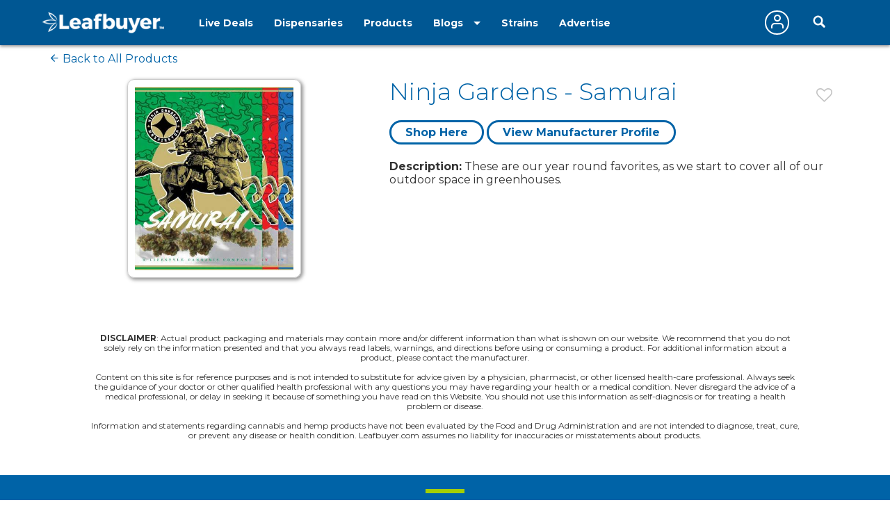

--- FILE ---
content_type: text/html;charset=ISO-8859-1
request_url: https://www.leafbuyer.com/products/ninja-gardens/samurai
body_size: 20339
content:
<!DOCTYPE html>
<html lang="en">
<head>
	<meta charset="utf-8">
	<meta http-equiv="x-ua-compatible" content="ie=edge">
	<meta name="viewport" content="width=device-width, initial-scale=1.0">
	<meta name="google-site-verification" content="81daB9Xo0A50ptpSHQ4AhSeowjpjgfqQvSylrm4aAfs" />
	<title>Ninja Gardens Products | Samurai | Leafbuyer</title>
<meta name="description" content="Samurai by Ninja Gardens - These are our year round favorites, as we start to cover all of our outdoor space in greenhouses." />
<link rel="canonical" href="https://www.leafbuyer.com/products/ninja-gardens/samurai" />
	<meta content="width=device-width, initial-scale=1.0, maximum-scale=1.0, user-scalable=0" name="viewport" />
<link href="/apple-touch-icon.png" rel="apple-touch-icon">
	<link href="/favicon.ico?v=2" rel="shortcut icon" type="image/x-icon">
<script src="/js/jquery-3.3.1.min.js"></script>
	<script>window.jQuery || document.write('<script src="/js/jquery-3.3.1.min.js"><\/script>')</script>
	<!-- Columbus, OH -->
	<!-- 39.9653, -83.0235 -->
	<!-- F7DF0268E61559826786B17537C92988.web02 -->
	<!-- 172.31.32.104 -->
	<!-- 18.221.130.116 -->
	<link href="/css/all.css?v=20190607" rel="stylesheet">
<link href="/css/override.css?d=20230522" rel="stylesheet">
<link href="/css/jquery-ui.css?v=20190519" rel="stylesheet">
	<script src="/js/jquery-ui.min.js?v=20190519"></script>
	<script src="/js/jquery.ui.touch-punch.min.js"></script>
	<script src="/js/jquery-toggle.min.js" async defer></script>
	<script src="/js/jquery.cookie.js"></script>
	<script src="/js/structs.js?v=030823"></script>
	<script>
		var	viewport = window.innerHeight;

		(function(i,s,o,g,r,a,m){i['GoogleAnalyticsObject']=r;i[r]=i[r]||function(){
			(i[r].q=i[r].q||[]).push(arguments)},i[r].l=1*new Date();a=s.createElement(o),
				m=s.getElementsByTagName(o)[0];a.async=1;a.src=g;m.parentNode.insertBefore(a,m)

		})(window,document,'script','//www.google-analytics.com/analytics.js','ga');
	
		ga('create', 'UA-45851918-1',{ 'cookieDomain': 'leafbuyer.com','siteSpeedSampleRate': 10 });
		ga('send', 'pageview');

		function lb(e, d)
		{
			$.ajax({
				url: "/proxy/tracker.lbn?e=" + e + "&d=" + d,
				type: 'GET',
				complete: function(response) {
				},
				success: function(response) {
				}
			});
		}

		function imageOnError(e, alt)
		{
			var	img = new Image();

			img.onerror = function() {
				img.onerror = null;
				e.src = "/images/pixel.gif";
			}

			img.onload = function() {
				e.src = img.src;
			}

			img.src = (typeof(alt) == 'undefined' ? "/images/pixel.gif" : alt);
		}
</script>
	<script type="text/javascript" id="hs-script-loader" async defer src="//js.hs-scripts.com/3218914.js"></script>
<link media="all" rel="stylesheet" href="/_css/main.css?d=20230321">
	<link media="all" rel="stylesheet" href="/_css/override.css?d=20200625">

<script src="/js/jquery.main.js?v=20200910"></script>
</head>

<body>
	<img src="/images/pixel.gif" id="mobile-check" style="position:absolute; top:-100px; left:-100px" alt="mobile layout indicator">
	<img src="/images/pixel.gif" id="portrait-check" style="position:absolute; top:-100px; left:-100px" alt="mobile layout indicator">
	<div id="wrapper">
<div id="header-wrapper" style="position:fixed; top:0; width:100%; z-index:1000">
<style>
/*
		.nav-active a {
			text-decoration:underline double;
			text-underline-offset:5px;
		}
*/
		@media (max-width:768px) {
			.header {
				height:52px;
			}
		}
	</style>
	<header id="header" class="header" style="position:initial">
		<div class="holder">
			<a href="/" class="logo logo-white">
				<img lazy-src="/_images/logo.png" alt="Leafbuyer Logo">
			</a>
			<a href="javascript:;" onclick="$('.nav-drop').slideToggle()" class="nav-opener fixed-position" style="top:25px"><span></span></a>
			<a href="/app" class="shown-mobile"><img src="/images/app-button.png?v=0.1" alt="Get the All-New Leafbuyer app" style="margin-right:75px; height:25px"></a>
			<a href="javascript:;" class="icon-search-mobile fixed-position shown-mobile"></a>
			<nav class="nav-drop fixed-position" style="z-index:10">
<ul class="main-nav-1">
					<li class="nav">
						<a href="/livedeals/dispensaries/OH/Columbus">Live Deals</a>
					</li>
<li class="nav">
						<a href="/listings/dispensaries/OH/Columbus">Dispensaries</a>
					</li>
<li class="nav">
						<a href="/products">Products</a>
					</li>
<li class="shown-mobile nav">
						<a href="/strains">Strains</a>
					</li>
					<li class="drop-down">
						<a href="javascript:;">Blogs</a>
						<ul class="drop-down-menu">
<li class="nav">
								<a href="/blog" role="button">Marijuana Blog</a>
							</li>
							<li class="nav">
								<a href="https://biz.leafbuyer.com/industry-blog" role="button">Industry Blog</a>
							</li>
</ul>
					</li>
					<li class="nav hidden-mobile">
						<a href="/strains">Strains</a>
					</li>
					<li class="nav hidden-mobile">
						<a href="//tech.leafbuyer.com" role="button">Advertise</a>
					</li>
				</ul>
				<ul class="main-nav-2">
	<li class="nav">
						<a href="javascript:;" class="account off" onclick="showLogin()">
							<span class="icon-user"></span>
						</a>
					</li>
		<li>
						<div class="header-search">
							<a href="javascript:;" class="icon-search-desktop hidden-mobile"></a>
						</div>
					</li>
	</ul>
			</nav>
		</div>
</header>
<div class="search-section filtration-section" style="display:none; width:100%; z-index:9; background-color:#fff; box-shadow: 1px 2px 4px 0 rgba(51, 51, 51, .5)">
		<div class="holder">
			<div class="filter-block filters-group">
				<div>
					<div class="search-block search" style="margin:0; box-shadow:initial; display:inline-block">
						<div id="search-input" class="search-widget">
<form id="search-form" action="/search" method="post" class="search-form">
						<div class="form-group">
<input type="hidden" name="cmd" value="search">
							<input type="hidden" id="source" name="source" value="Columbus, OH:39.9653:-83.0235">
							<input type="hidden" id="vtype" name="vtype" value="1">
							<input type="hidden" id="where" name="where" value="">
							<input type="hidden" id="who" name="who" value="">
							<input type="hidden" id="whoexact" name="whoexact" value="">
							<input type="hidden" id="what" name="what" value="">
							<input type="hidden" id="exact" name="exact" value="">
							<input type="hidden" id="type" name="type" value="">
							<input type="hidden" id="filter" name="filter" value="">
							<input type="hidden" id="last-search" name="last-search" value="">
							<input type="hidden" id="last-location" name="last-location" value="">
							<input type="text" id="search" name="search" value="Columbus, OH" placeholder="Search by Business, City or Strain" class="form-control">
							<div id="search-types" class="search-btn search-btn-static search-types">
								<span id="search-locations-btn" class="search-target-static color-locations" style="display:none">locations</span>
								<span id="search-deals-btn" class="search-target-static color-deals" style="display:none">deals</span>
								<span id="search-livedeals-btn" class="search-target-static color-livedeals" style="display:none">deals</span>
								<span id="search-menus-btn" class="search-target-static color-menus" style="display:none">menus</span>
								<span id="search-strains-btn" class="search-target-static color-strains" style="display:none">strain</span>
							</div>
							<input type="text" id="location" name="location" value="" placeholder="Location" class="form-control search-where" style="display:none">
							<button type="button" id="search-btn" class="btn btn-default"><i class="fa fa-search"></i></button>
						</div>
					</form>
</div>
					</div>

	</div>
			</div>
<!-- map page: false -->
	</div>
	</div>
	
</div>
	<main id="main" style="margin-top:65px">
<script>
	setTimeout(() => { $('#main').css('margin-top', $('#header-wrapper').outerHeight(true) + 'px') }, 250);;

	var	isMobile = $('#mobile-check').is(':visible'),
		isPortrait = () => { return $('#portrait-check').is(':visible') },
		headerheight = $('.header').outerHeight(true),
		topbarheight = ($('.top-bar').length != 0 ? $('.top-bar').height() : 0);

//	$('#top-spacer').height(headerheight + topbarheight);
	$('#top-spacer').height(headerheight + 2);
/*
	if ($('.top-bar').length != 0)
	{
		$('#top-spacer').height($('.header').outerHeight(true) + $('.top-bar').outerHeight(true));

	}
	else
	{
		$('#top-spacer').height($('.header').outerHeight(true));

	}
*/
	var	cardGroup = 'general';
</script>
<section class="section">
			<div class="holder">
<div class="breadcrumbs-strains">
					<a href="/products"><span class="icon-arrow-left-long"></span>&nbsp;Back to All Products</a></div>
<div class="col-lg-5">
					<div class="product-images">
						<img src="/vendors/9793/products/vca5k8fi.jpg" onerror="this.src='/images/products/default.jpg'" alt="Samurai image" class="shadow-2" style="padding:10px">
					</div>
				</div>
<div class="col-lg-7 card">
<div data="product" class="favorite-icon">
						<a href="javascript:;" class="icon-heart-empty"  onclick="setFavoriteProduct(event, 2220)"></a>
					</div>
					<h1 class="h2" style="padding:0 25px 0 0">
					Ninja Gardens - Samurai</h1>
					<h4 class="price">
</h4>

					<div style="margin:30px 0">

<a href=" " target="_blank"  style="padding:5px 20px; border:solid #0063a7 3px; border-radius:20px; background:#fff; font-weight:700">Shop Here</a>

<a href="/manufacturers/ninja-gardens#products"  style="padding:5px 20px; border:solid #0063a7 3px; border-radius:20px; background:#fff; font-weight:700">View Manufacturer Profile</a>

	</div>

<b>Description:</b> These are our year round favorites, as we start to cover all of our outdoor space in greenhouses.<br>
<div class="holder">
						<div class="col-sm-4" style="width:33%; float:left; text-align:center">
	</div>
						<div class="col-sm-4" style="width:33%; float:left; text-align:center">
	</div>
						<div class="col-sm-4" style="width:33%; float:left; text-align:center">
	</div>
					</div>
				</div>
</div>
		</section>
	<section class="section" style="text-align:center">
<div data-mantis-zone="individual-products-page"></div>
		</section>
<script>
	function addHandlers()
	{
		if ($('#product-info').children().length == 0)
			$('#product-info').prev().hide();
	}
</script>
<script type="application/ld+json">
{
"@context" : "http://schema.org",
"@type": "BreadcrumbList",
	"itemListElement": [{
		"@type": "ListItem",
		"position": 1,
		"name": "Products",
		"item": "https://www.leafbuyer.com/products"
	}]
}
</script>
<div class="clearfix"></div>
		<div style="margin:20px auto 10px; text-align:center; width:80%; font-size:12px"><b>DISCLAIMER</b>:
		
			Actual product packaging and materials may contain more and/or different information than what is shown on our website. We recommend that you do not solely rely on the information presented and that you always read labels, warnings, and directions before using or consuming a product. For additional information about a product, please contact the manufacturer.
			<br><br>
		
			Content on this site is for reference purposes and is not intended to substitute for advice given by a physician, pharmacist, or other licensed health-care professional. Always seek the guidance of your doctor or other qualified health professional with any questions you may have regarding your health or a medical condition. Never disregard the advice of a medical professional, or delay in seeking it because of something you have read on this Website. You should not use this information as self-diagnosis or for treating a health problem or disease. 
			<br><br>
			Information and statements regarding cannabis and hemp products have not been evaluated by the Food and Drug Administration and are not intended to diagnose, treat, cure, or prevent any disease or health condition. Leafbuyer.com assumes no liability for inaccuracies or misstatements about products.
		</div>
	<section class="section no-map" style="text-align:center">
<div data-mantis-zone="footer-leaderboard"></div>
		</section>
<section class="section contact-section no-map">
			<div class="holder">
				<div class="title-heading">
					<h2 class="h1">Save money, <b>subscribe.</b></h2>
					<span class="subtitle font18">Get Exclusive Local Cannabis Deals delivered to your phone and email!!</span>
				</div>
<button class="subscribe-button btn btn-white" onclick="showSignup()">SIGN ME UP!</button>
</div>
		</section>
</main>
	<footer id="footer" class="no-map">
		<div class="holder">
			<ul class="footer-list">
				<li class="footer-col">
					<div class="logo">
						<a href="/">
							<img lazy-src="/_images/logo.png" alt="Leafbuyer Logo">
						</a>
					</div>
					<div class="icon-box style4" style="margin:20px 0">
						<a href="https://www.facebook.com/LBTechnologies" target="blank"><img lazy-src="/images/footer-facebook.png" alt="Facebook"></a>
						<a href="https://www.instagram.com/leafbuyer420" target="blank"><img lazy-src="/images/footer-instagram.png" alt="Instagram"></a>
						<a href="https://www.twitter.com/Leafbuyer" target="blank"><img lazy-src="/images/footer-twitter.png" alt="Twitter"></a>
						<a href="https://www.youtube.com/channel/UC-yR676pcG4BNoRzX9gMnfw/videos" target="blank"><img lazy-src="/images/footer-youtube.png" alt="Youtube"></a>
					</div>
					<span class="copyright">2013-2026 Leafbuyer. All rights reserved</span>
				</li>
				<li class="footer-col">
					<div class="footer-nav open-close-footer">
						<a href="javascript:;" class="opener">
							<span class="h6">Find</span>
							<span class="icon-arrow-down"></span>
						</a>
						<ul class="slide">
							<li><a href="/deals/dispensaries/OH/Columbus">Deals</a></li>
							<li><a href="/listings/dispensaries/OH/Columbus">Dispensaries</a></li>
							<li><a href="/lists">Leafbuyer Lists</a></li>
<li><a href="/products">Products</a></li>
						</ul>
					</div>
					<div class="footer-nav open-close-footer">
						<a href="javascript:;" class="opener">
							<span class="h6">Business</span>
							<span class="icon-arrow-down"></span>
						</a>
						<ul class="slide">
							<li><a href="javascript:;" onclick="document.location='//tech.leafbuyer.com'">Advertise With Us</a></li>
							<li><a href="javascript:;" onclick="document.location='/partners'">Partners</a></li>
							<li><a href="javascript:;" onclick="document.location='/testimonials'">Testimonials</a></li>
<li><a href="javascript:;" onclick="document.location='https://biz.leafbuyer.com/leafbuyer-referral-program'">Referral Program</a></li>
						</ul>
					</div>
					<div class="footer-nav open-close-footer">
						<a href="javascript:;" class="opener">
							<span class="h6">Company</span>
							<span class="icon-arrow-down"></span>
						</a>
						<ul class="slide">
<li><a href="javascript:;" onclick="document.location='https://biz.leafbuyer.com/about-us'">About Us</a></li>
							<li><a href="javascript:;" onclick="document.location='/why-leafbuyer'">Careers</a></li>
							<li><a href="javascript:;" onclick="document.location='/contactus'">Contact Us</a></li>
							<li><a href="javascript:;" onclick="document.location='/investor'">Investor Relations</a></li>
							<li><a href="javascript:;" onclick="document.location='/media'">Media Relations</a></li>
						</ul>
					</div>
					<div class="footer-nav open-close-footer">
						<a href="javascript:;" class="opener">
							<span class="h6">Legal</span>
							<span class="icon-arrow-down"></span>
						</a>
						<ul class="slide">
							<li><a href="javascript:;" onclick="document.location='/termsofuse'">Terms & Conditions</a></li>
							<li><a href="javascript:;" onclick="document.location='/privacypolicy'">Privacy Policy</a></li>
							<li><a href="javascript:;" onclick="document.location='/disclaimer'">Disclaimer</a></li>
							<li><a href="javascript:;" onclick="document.location='/cookiepolicy'">Cookie Policy</a></li>
						</ul>
					</div>
				</li>
			</ul>
		</div>
	</footer>
<script type="text/javascript" src='https://www.google.com/recaptcha/api.js'></script>
<script src="/js/overlay.js?v=20200911" async defer></script>
<link href="/css/overlay.css?v=20230317" rel="stylesheet" async defer>
<style>
	#lbmoverlay #lbmoverlay-contents {
		position:fixed;
		overflow:auto;
		padding:10px 0;
		box-shadow:initial;
		scrollbar-width: none; /* Firefox */
		-ms-overflow-style: none;
	}
	#lbmoverlay #lbmoverlay-contents::-webkit-scrollbar {
		display:none;
		width:0;
		height:0;
	}
	#lbmoverlay #lbmoverlay-contents.noscroll {
		overflow:hidden;
	}
	#lbmoverlay #lbmoverlay-contents.gradient {
		background:linear-gradient(rgb(255, 255, 255), rgb(143, 167, 213));
	}
	.lbmpanel {
		padding:10px;
	}
</style>
<script>
	const cap = (s) => {
		return s[0].toUpperCase() + s.substr(1).toLowerCase();
	}

	function showOverlayCallback()
	{
		$('#lbmoverlay-contents').removeClass('gradient');

		if (activePanel != null && activePanel.match(/(coupon|textdealsignup)/))
			$('#lbmoverlay-contents').addClass('gradient');

		if (activePanel != null)
		{
			let	f = window['show' + cap(activePanel) + 'OverlayCallback'];

			if (typeof f === 'function')
				f();
		}
	}

	function hideOverlayCallback()
	{
		if (activePanel != null)
		{
			let	f = window['hide' + cap(activePanel) + 'OverlayCallback'];

			if (typeof f === 'function')
				f();
		}
	}

	function resizeOverlayCallback()
	{
		if (activePanel != null)
		{
			let	f = window['resize' + cap(activePanel) + 'OverlayCallback'];

			if (typeof f === 'function')
				f();
		}
	}

	var		activeCoupon = null,
			activeVendor = null;
</script>
<div id="lbmoverlay">
	<div id="lbmoverlay-contents">
	<style>
	.signup-row {
		margin:10px 0 0;
	}
	.signup-box {
		border:solid #9ccc51 1px;
		padding:5px;
	}
	.signup-box input[type='text'] {
		min-height:initial !important;
		height:20px !important;
		padding:5px !important;
	}

	.signup-input {
		border-width:0 !important;
		height:20px !important;
	}

	.signup-email {
		grid-area: email;
	}
	.signup-mobile {
		grid-area: mobile;
	}
	.signup-zip {
		grid-area: zip;
	}
	.signup-tcpa1,
	.signup-tcpa1 span {
		font-size: 11px !important;
		grid-area: tcpa1;
	}
	.signup-tcpa2 {
		font-size: 11px !important;
		grid-area: tcpa2;
	}
	.signup-tcpa3 {
		font-size: 11px !important;
		grid-area: tcpa3;
	}
	.signup-tcpa4 {
		font-size: 11px !important;
		grid-area: tcpa4;
	}
	.signup-submit {
		grid-area: button;
		color: #0064a7;
		background: #9ccc51 !important;
		text-align: center;
	}
	.signup-submit.inactive {
		background: #afafaf !important;
		cursor: default !important;
	}
	.signup-container {
		max-width:355px;
		margin:0 20px 20px 10px;
		display: grid;
		grid-gap:10px;
		grid-template-columns: 70% 30%;
		grid-template-rows: auto;
	}
	.signup-container.vendor {
		grid-template-areas: 
			"mobile mobile"
			"email zip"
			"tcpa1 tcpa1"
			"tcpa2 tcpa2"
			"tcpa3 tcpa3"
			"tcpa4 tcpa4"
			"button button";
	}
	.signup-container.leafbuyer {
		grid-template-areas: 
			"email email"
			"mobile zip"
			"tcpa1 tcpa1"
			"tcpa2 tcpa2"
			"tcpa3 tcpa3"
			"tcpa4 tcpa4"
			"button button";
	}
</style>
		<div id="lbmsignup-panel" class="lbmpanel lbmclearfix" style="max-width:800px">
			<div class="lbmcontent" style="padding:0">
				<div style="margin:0 auto">
					<div id="close" style="position:absolute; z-index:1000; top:15px; right:10px"><a href="javascript:;" onclick="hideOverlay(); $('#signup').show(); $('#signup-complete').hide()"><img src="/images/modal-close.png" width="22" height="22" border="0" alt="close lightbox"></a></div>
					<div style="text-align:center">
						<img id="signup-image" src="/images/dealpopup-v2.png?v=1" style="max-width:100%; height:auto" alt="Deal Alert Signup">
						<div id="signup" class="signup-container">
							<div class="signup-email signup-box">
								<input type="text" name="signupemail" id="signupemail" placeholder="email address" class="signup-input" onfocus="$(this).parent().css('border-color','#0063a7')" onblur="$(this).parent().css('border-color','')">
							</div>
							<div class="signup-mobile signup-box">
								<input type="text" name="signupphone" id="signupphone" placeholder="mobile phone" class="signup-input" onfocus="$(this).parent().css('border-color','#0063a7')" onblur="$(this).parent().css('border-color','')">
							</div>
<div class="signup-zip signup-box">
								<input type="text" name="signupzip" id="signupzip" placeholder="zip code" class="signup-input" onfocus="$(this).parent().css('border-color','#0063a7')" onblur="$(this).parent().css('border-color','')">
							</div>
	<div class="signup-tcpa1">
								<input type="checkbox" id="tcpa1" onchange="testSignup()"> By checking the box and signing up, you consent to receive cannabis-related informational and marketing text messages from <span class="signup-who"></span> - including texts sent using an autodialer - to the wireless number you provided above. Your consent is not required to make a purchase. You also agree to receive promotional emails.
							</div>
							<div class="signup-tcpa2">
								<input type="checkbox" id="tcpa2" onchange="testSignup()"> By checking the box and signing up, you agree to the <span id="signup-pp"></span> and <span id="signup-tou"></span> - which includes an <i>Arbitration Agreement and Class Action Waiver</i>.
							</div>
<div class="signup-tcpa4">
								To opt-out of texts, reply STOP. To opt-out of emails, use one of the methods described in our Privacy Policy.
							</div>
							<div class="signup-submit inactive button btn" onclick="doSignup()">Sign Me Up</div>
						</div>
						<div id="signup-complete" style="display:none; font-size:16px; text-align:center; margin:20px 0">
							Thanks for signing up for <span id="signup-name" style="font-size:16px"></span> Deal Alerts.
						</div>
					</div>
				</div>
			</div>
		</div>
<script>
	$('#lbmoverlay').on('hide', function() {
		$('input[id^="signup"]').val('');
	});

function showVendorSignup()
{
	showSignup(vendor);
}

	function showSignup(vendor)
	{
		var	name = 'Leafbuyer',
			who = 'Leafbuyer regarding its marketing partners',
			tou = '/termsofuse',
			pp = '/privacypolicy';

		$('.signup-container').removeClass('vendor').addClass('leafbuyer');

		$('#signup-image').attr('src','/cannawidget/images/dealpopup-v2.png');

		if (typeof vendor !== 'undefined')
		{
			$('.signup-container').removeClass('leafbuyer').addClass('vendor');

			$('#signup-image').attr('src','/cannawidget/images/vendorpopup-v2.png');

			activeVendor = vendor;

			name = activeVendor.name;
			who = ' or on behalf of ' + activeVendor.name;
			tou = '//tcpa.leafbuyer.com/termsofuse.php?vid=' + activeVendor.vendorID;
			pp = '//tcpa.leafbuyer.com/privacypolicy.php?vid=' + activeVendor.vendorID;

//			ga('send','event','textalert','click','click:'+activeVendor.name+':'+activeVendor.vendorID);
		}

		$('#signup-name').html(name);
		$('.signup-who').html(who);
		$('#signup-tou').html('<a href="' + tou + '" target="_blank">Terms of Use</a>');
		$('#signup-pp').html('<a href="' + pp + '" target="_blank">Privacy Policy</a>');

		$('#signup').show();
		$('#signup-complete').hide();

		$('#signupemail').val('');

		showOverlay({ 
			panel: 'signup'
		});
	}

	function testSignup()
	{
		var	checked = true;

		$('div[class^="signup-tcpa"] input[type="checkbox"]').each(function() {
			if (! $(this).is(':checked'))
			{
				checked = false;
				return;
			}
		});

		if (checked)
			$('.signup-submit').removeClass('inactive');
		else
			$('.signup-submit').addClass('inactive');
	}

	function doSignup()
	{
		if (! $('#signupemail').val().trim().match(/.*@.*\..*/))
		{
			$('#signupemail').focus();
			$('#signupemail').parent().css('border-color','red');
			return false;
		}

		if ($('#signupphone').val().trim().replace(/[^\d]/g,'').length < 10)
		{
			$('#signupphone').val($('#signupphone').val().trim().replace(/[^\d]/g,''));
			$('#signupphone').focus();
			$('#signupphone').parent().css('border-color','red');
			return false;
		}

		if ($('#signupzip').val().trim().replace(/[^\d]/g,'').length < 5)
		{
			$('#signupzip').val($('#signupzip').val().trim().replace(/[^\d]/g,''));
			$('#signupzip').focus();
			$('#signupzip').parent().css('border-color','red');
			return false;
		}

		var	data = { cmd:'register', phone:'', email:'', firstname:'', lastname:'', zip:'', registerLB:true, source:(activeVendor != null ? 'vendor' : '') + 'signupspopup' },
			keys = Object.keys(data);

		for (var i = 0; i < keys.length; i++)
		{
			if (data[keys[i]] != '')
				continue;

			if (jQuery('#signup' + keys[i]).is(':checkbox'))
				data[keys[i]] = jQuery('#signup' + keys[i]).is(':checked');
			else
				data[keys[i]] = jQuery('#signup' + keys[i]).val();
		}

		if (activeVendor)
		{
			data['tid'] = activeVendor.tenantID;
			data['lid'] = activeVendor.locationID;
		}

		jQuery.ajax({
			type: "POST",
			url: '/proxy/widgetsearch-demo.lbn',
			data: data,
			success: function(response) {
				var	xmla = xml2array(response);
					didRegisterLocation = (xmla.rsp.locations.registered.location == 'true'),
					didRegisterLB = (xmla.rsp.locations.registered.leafbuyer == 'true');

				if (didRegisterLocation)
					ga('send','event','textalert','complete','web:dir:complete:'+activeVendor.name+':'+activeVendor.vendorID);

				if (didRegisterLB)
				{
					ga('send','event','textalert','complete','web:dir:complete:leafbuyer:-');
					ga('send','event','newsletter','complete','web:dir:newsletter:signedup');
				}

				setTimeout( function() {
					$('#signup').toggle();
					$('#signup-complete').toggle();
				}, 500);
				setTimeout( function() {
					hideOverlay('signup');
				}, 2500);
			}
		});

		if (activeVendor == null)
		{
			var dt = new Date();

			dt.setTime(dt.getTime() + (365 * 24 * 60 * 60 * 1000));

			$.cookie('signuppopup','1', { path: '/', expires: dt });
		}

	}
</script>
<style>
body.iosBugFixCaret {
	position: fixed;
	width: 100%;
}
input:-webkit-autofill {
	-webkit-box-shadow: 0 0 0px 1000px white inset;
}
.alert-msg {
	color: #f81434;
	font-weight: 600;
}

#lbmprofile-panel input:focus {
	outline: none !important;
	border: 3px solid #2a76dc !important;
	box-shadow: 0 0 3px #2a76dc !important;
	-moz-box-shadow: 0 0 3px #2a76dc !important;
	-webkit-box-shadow: 0 0 3px #2a76dc !important;
}
</style>
<script>
	var ua = navigator.userAgent,
		iOS = /iPad|iPhone|iPod/.test(ua),
		iOS11 = /OS 11_.*/.test(ua);

	if (iOS && iOS11)
	{
		$('#lbmoverlay').on('show', function() {
			if ($('#lbmprofile-panel').is(':visible'))
			{
				$('body').addClass("iosBugFixCaret");
			}
		});
		$('#lbmoverlay').on('hide', function() {
			$('body').removeClass("iosBugFixCaret");
		});
	}

	function loadLoginScripts()
	{
		if (loginScriptsLoaded)
			return;

		loginScriptsLoaded = true;

		(function(d, s, id){
			var js, _js = d.getElementsByTagName(s)[0];
			if (d.getElementById(id)) {return;}
			js = d.createElement(s); js.id = id;
			js.src = "https://connect.facebook.net/en_US/sdk.js";
			_js.parentNode.insertBefore(js, _js);
		}(document, 'script', 'facebook-jssdk'));

		var	fbint = setInterval( function() {
			if (typeof FB !== 'undefined')
			{
				clearInterval(fbint);

				window.fbAsyncInit = function() {
					FB.init({
						appId      : '209804089587255',
						cookie     : true,
						xfbml      : true,
						version    : 'v2.11'
					});
      
					FB.AppEvents.logPageView();   
				};
			}
		});

		(function(d, s, id){
			var js, _js = d.getElementsByTagName(s)[0];
			if (d.getElementById(id)) {return;}
			js = d.createElement(s); js.id = id;
			js.src = "https://apis.google.com/js/platform.js?onload=onloadGoogleCallback";
			_js.parentNode.insertBefore(js, _js);
		}(document, 'script', 'google-jssdk'));
	}

	$(window).on('load', function() {
		$('.fb-login-button').click( function() {
			FB.login(facebookSigninCallback,
				{ scope: 'email,public_profile', return_scopes: true });
		});
	});

	function facebookSigninCallback()
	{
		FB.getLoginStatus(function(response) {
			facebookStatusCallback(response);
		});
	}

	function facebookStatusCallback(response)
	{
		if (response.status === 'connected')
		{
			FB.api('/me', { fields: 'id,first_name,last_name,email' },
				function(response) {
					$.ajax({
						url: "/account?cmd=facebook&firstname=" + response.first_name + "&lastname=" + response.last_name + "&username=" + response.id + "&password=&email=" + response.email,
						type: 'POST',
						success: function(response) {
							$('.guest-user').hide();
							$('.active-user').show();

							hideOverlay();

							if (loginCallback != null)
								window[loginCallback.callee.name + "Callback"].apply(this, loginCallback);
							else
								document.location.reload();
						}
					});
				}
			);
		}
		else
			FB.login();
	}

	function onloadGoogleCallback()
	{
		gapi.load('auth2', function() {
			auth2 = gapi.auth2.init({
				client_id: '212297965276-83cjvtqpgoaefl6rjsmcsul30gdaok02.apps.googleusercontent.com',
				cookiepolicy: 'single_host_origin'
			});

			$('.g-login-button').each( function() {
				auth2.attachClickHandler($(this)[0], {}, function(gp) {
					gp = gp.getBasicProfile();

					$.ajax({
						url: "/account?cmd=google&firstname=" + gp.getGivenName() + "&lastname=" + gp.getFamilyName() + "&username=" + gp.getId() + "&password=&email=" + gp.getEmail(),
					type: 'POST',
						success: function(response) {
							$('.guest-user').hide();
							$('.active-user').show();

							hideOverlay();

							if (loginCallback != null)
								window[loginCallback.callee.name + "Callback"].apply(this, loginCallback);
							else
								document.location.reload();
						}
					});
				});
			});
		});
	}

</script>

		<div id="lbmprofile-panel" class="lbmpanel lbmclearfix">
			<span id="lbmclose" style="margin-right:-5px"><a href="javascript:;" onclick="hideOverlay(); $('[id$=Msg]').html('')"><img src="/images/modal-close.png" width="22" height="22" border="0" alt="Close Overlay"></a></span>
			<div id="login" style="display:none; margin-top:-5px; right:0; width:300px">
				<div style="margin:5px 0; text-align:center; font-size:18px; font-weight:600">
					Welcome Back!
				</div>
				<div id="loginMsg" class="alert-msg" style="display:none; padding:0 0 5px 0; text-align:center"></div>
				<div style="padding:0 0 5px 0; text-align:center">
					Log In or <a href="javascript:;" onclick="$('#login').toggle(); $('#register').toggle(); resizeOverlay()" style="color:#00f">Create An Account</a>
				</div>
				<div style="padding:0 0 5px 0">
					<input type="text" id="loginEmail" value="" placeholder="Email" style="width:100%; height:30px; border-radius:5px; border:solid #bbb 1px; padding:5px">
				</div>
				<div style="padding:0 0 5px 0">
					<input type="password" id="loginPassword" placeholder="Password" style="width:100%; height:30px; border-radius:5px; border:solid #bbb 1px; padding:5px">
					<a href="javascript:;" onclick="$('#login').toggle(); $('#forgot').toggle(); resizeOverlay()" style="color:#00f">Forgot Password?</a>
				</div>
				<div style="text-align:center; font-weight:600">
					<a href="javascript:;" onclick="doLogin()"><div class="button" style="padding:10px; text-align:center">Log In</div></a>
					<div style="margin:10px 0; text-align:center">OR</div>
<img src="/images/facebook-login.png" class="fb-login-button" style="margin:0 0 5px 0; border-radius:5px; max-width:100%; cursor:pointer" alt="Log In Using Facebook">
					<img src="/images/google-login.png" class="g-login-button" style="margin:0 0 5px 0; border-radius:5px; max-width:100%; cursor:pointer" alt="Log In Using Google">
				</div>
			</div>
			<div id="logout" style="display:none; margin-top:-5px; right:0; width:300px">
				<div style="margin:5px 0; text-align:center; font-size:18px; font-weight:600">
					Profile Options
				</div>
				<div id="logoutMsg" class="alert-msg" style="display:none; padding:0 0 5px 0; text-align:center"></div>
<div style="padding:0 0 5px 0">
					<a href="/account"><div class="button">My Profile / Favorites</div></a>
				</div>
<div style="padding:0 0 5px 0">
					<a href="javascript:;" onclick="doLogout()"><div class="button">Log Out</div></a>
				</div>
			</div>
			<div id="forgot" style="display:none; margin-top:-5px; right:0; width:300px">
				<div style="margin:5px 0; text-align:center; font-size:18px; font-weight:600">
					Need To Reset Your Password?
				</div>
				<div id="forgotMsg" class="alert-msg" style="display:none; padding:0 0 5px 0; text-align:center"></div>
				<div style="padding:0 0 5px 0">
					<input type="text" id="forgotEmail" value="" placeholder="Email" style="width:100%; height:30px; border-radius:5px; border:solid #bbb 1px; padding:5px">
				</div>
				<div style="padding:0 0 5px 0; text-align:center; font-weight:600">
					<a href="javascript:;" onclick="doForgotPassword()"><div class="button" style="padding:10px; text-align:center">Forgot Password</div></a>
				</div>
				<div style="padding:0 0 5px 0; text-align:center">
					<a href="javascript:;" onclick="$('#forgot').toggle(); $('#login').toggle(); resizeOverlay()" style="color:#00f">Log In</a>
					or
					<a href="javascript:;" onclick="$('#forgot').toggle(); $('#register').toggle(); resizeOverlay()" style="color:#00f">Create An Account</a>
				</div>
			</div>
			<div id="register" style="display:none; margin-top:-5px; right:0; width:300px">
				<div style="margin:5px 0; text-align:center; font-size:18px; font-weight:600">
					Welcome to Leafbuyer!
				</div>
				<div id="registerMsg" class="alert-msg" style="display:none; padding:0 0 5px 0; text-align:center"></div>
				<div style="padding:0 0 5px 0; text-align:center">
					Create An Account or <a href="javascript:;" onclick="$('#register').toggle(); $('#login').toggle(); resizeOverlay()" style="color:#00f">Log In</a>
				</div>
				<div style="padding:0 0 5px 0">
					<input type="text" id="profileEmail" value="" placeholder="Email" maxlength="30" style="width:100%; height:30px; border-radius:5px; border:solid #bbb 1px; padding:5px">
					<span style="font-size:12px">This will be your username.</span>
				</div>
				<div style="padding:0 0 5px 0">
					<input type="password" id="profilePassword" name="password" placeholder="Password" maxlength="16" style="width:100%; height:30px; border-radius:5px; border:solid #bbb 1px; padding:5px">
				</div>
				<div style="padding:0 0 5px 0">
					<input type="password" id="profileConfirm" placeholder="Confirm Password" maxlength="30" style="width:100%; height:30px; border-radius:5px; border:solid #bbb 1px; padding:5px">
				</div>
				<br>
				<div style="padding:0 0 5px 0">
					<input type="text" id="profileFirstName" placeholder="First Name" maxlength="30" style="width:100%; height:30px; border-radius:5px; border:solid #bbb 1px; padding:5px">
				</div>
				<div style="padding:0 0 5px 0">
					<input type="text" id="profileLastName" placeholder="Last Name" maxlength="30" style="width:100%; height:30px; border-radius:5px; border:solid #bbb 1px; padding:5px">
				</div>
				<div style="text-align:center; font-weight:600">
					<a href="javascript:;" onclick="doRegister()">
						<div class="button" style="padding:10px; text-align:center">Create Account</div>
					</a>
					<div style="margin:10px 0; text-align:center">OR</div>
					<div class="fb-login-button" data-width="300" data-max-rows="47" data-size="large" data-button-type="continue_with" data-show-faces="false" data-auto-logout-link="false" data-use-continue-as="false" data-onlogin="facebookSigninCallback()"></div>
</div>
			</div>
		</div>
<script>
	var	loginScriptsLoaded = false,
		loginCallback = null,
		registerCallback = null;

	function checkLogin(args)
	{
		loginCallback = args;

		$.ajax({
			url: "/account?cmd=check&tgt=login",
			type: 'GET',
			response: null,
			success: function(response) {
				if (response == "true")
				{
					if (loginCallback != null)
						window[loginCallback.callee.name + "Callback"].apply(this, loginCallback);

					loginCallback = null;
				}
				else
					showLogin();
			}
		});
	}

	function checkAccount(args)
	{
		registerCallback = args;

		$.ajax({
			url: "/account?cmd=check&tgt=account&username=" +
				$.trim($('#profileEmail').val()),
			type: 'GET',
			response: null,
			success: function(response) {
				if (response.indexOf("false") != -1)
				{
					$('#registerMsg').html("").hide();

					window[registerCallback.callee.name + "Callback"].apply(this, registerCallback);

					registerCallback = null;
				}
				else
					$('#registerMsg').html('An account exists with that username.<br>Did you <a href="javascript:;" onclick="$(\'#register\').toggle(); $(\'#forgot\').toggle()" style="color:#00f">forget your password</a>?').show();
			}
		});
	}

	function showLogin()
	{
		loadLoginScripts();

		$('#login').show();
		$('#logout').hide();
		$('#register').hide();
		$('#forgot').hide();

		showOverlay('profile');
	}

	function showLogout()
	{
		$('#login').hide();
		$('#logout').show();
		$('#register').hide();
		$('#forgot').hide();

		showOverlay('profile');
	}

	function doRegister()
	{
		if ($.trim($('#profileEmail').val()).length == 0)
		{
			alert('Please enter your email address.');
			$('#profileEmail').focus();
			return;
		}
		if (! $.trim($('#profileEmail').val()).match('.*@.*\..*'))
		{
			alert('Your email address does not appear to be valid.');
			$('#profileEmail').focus();
			return;
		}

		if ($.trim($('#profilePassword').val()).length == 0)
		{
			alert("Password is required to create an account.");
			$('#profilePassword').focus();
			return;
		}

		if ($.trim($('#profileConfirm').val()).length == 0 ||
			$('#profilePassword').val() != $('#profileConfirm').val())
		{
			alert("Your passwords do not match.");
			$('#profileConform').focus();
			return;
		}
/*
		if ($.trim($('#profileFirstName').val()).length == 0)
		{
			alert('Please enter your first name.');
			$('#profileFirstName').focus();
			return;
		}

		if ($.trim($('#profileLastName').val()).length == 0)
		{
			alert('Please enter your last name.');
			$('#profileFirstName').focus();
			return;
		}

		if ($.trim($('#profilePhone').val()).length == 0)
		{
			alert('Please enter your mobile phone number.');
			$('#profilePhone').focus();
			return;
		}
*/
		checkAccount(arguments);
	}

	function doRegisterCallback()
	{
		$.ajax({
			url: "/account?cmd=register&firstname=" + $.trim($('#profileFirstName').val()) + "&lastname=" + $.trim($('#profileLastName').val()) + "&username=" + $.trim($('#profileEmail').val()) + "&password=" + $.trim($('#profilePassword').val()) + "&email=" + $.trim($('#profileEmail').val()) + "&phone=" + $.trim($('#profilePhone').val()),
			type: 'POST',
			success: function(response) {
				$('#registerMsg').html("").hide();

				$('.guest-user').hide();
				$('.active-user').show();

				hideOverlay();

				if (loginCallback != null)
					window[loginCallback.callee.name + "Callback"].apply(this, loginCallback);
				else
					document.location.reload();

				loginCallback = null;
			}
		});
	}

	function doLogin()
	{
		if ($.trim($('#loginEmail').val()).length == 0)
		{
			alert('Please enter your email address.');
			$('#loginEmail').focus();
			return;
		}
		if (! $.trim($('#loginEmail').val()).match('.*@.*\..*'))
		{
			alert('Your email address does not appear to be valid.');
			$('#loginEmail').focus();
			return;
		}

		if ($.trim($('#loginPassword').val()).length == 0)
		{
			alert('Please enter your password.');
			$('#loginPassword').focus();
			return;
		}

		$.ajax({
			url: "/account?cmd=login&username=" + $.trim($('#loginEmail').val()) + "&password=" + $.trim($('#loginPassword').val()),
			type: 'POST',
			success: function(response) {
				if (response.indexOf("ERROR") != -1)
					$('#loginMsg').html(response + '<br>Did you <a href="javascript:;" onclick="$(\'#login\').toggle(); $(\'#forgot\').toggle()" style="color:#00f">forget your password</a>?').show();
				else
				{
					if (loginCallback != null)
					{
						$('#loginMsg').html("").hide();

						$('.guest-user').hide();
						$('.active-user').show();

						hideOverlay();

						window[loginCallback.callee.name + "Callback"].apply(this, loginCallback);
					}
					else
						document.location.reload();

					loginCallback = null;
				}
			}
		});
	}

	function doLogout()
	{
		$.ajax({
			url: "/account?cmd=logout",
			type: 'POST',
			success: function(response) {

				document.location.reload();
			}
		});

	}

	function doForgotPassword()
	{
		if ($.trim($('#forgotEmail').val()).length == 0)
		{
			alert('Please enter your email address.');
			$('#forgotEmail').focus();
			return;
		}
		if (! $.trim($('#forgotEmail').val()).match('.*@.*\..*'))
		{
			alert('Your email address does not appear to be valid.');
			$('#forgotEmail').focus();
			return;
		}

		$.ajax({
			url: "/account?cmd=resetpass&username=" + $.trim($('#forgotEmail').val()),
			type: 'POST',
			success: function(response) {
				if (response.indexOf("ERROR") != -1)
				{
					$('#forgotMsg').html(response).show();
				}
				else
				{
					$('#forgotMsg').html("Check your email for instructions to reset your password.").hide();

					hideOverlay();
				}
			}
		});
	}
</script>
</div>
</div>
<a href="javascript:;" id="return-to-top" style="z-index:1000"><img src="/images/totop.png" alt="Scroll to top"></a>
<script>
	var images = $('[lazy-src]'),
		config = {
			rootMargin: '50px 0px',
			threshold: 0.01
		},
		observer = null;

	function observe(images)
	{
		if (! ('IntersectionObserver' in window))
		{
			images.each( function() {
				loadImage($(this));
			});
		}
		else
		{
			observer = new IntersectionObserver(onIntersection, config);
			images.each( function() {

				if ($(this).attr('lazy-src') != '')
					observer.observe($(this)[0]);
			});
		}
	}

	observe(images);

	function onIntersection(images)
	{
		images.forEach( image => {
			if (image.intersectionRatio > 0)
			{
				observer.unobserve(image.target);

				loadImage(image.target);
			}
		}); 
	}

	function loadImage(img)
	{
		if ($(img).is('img'))
			$(img).attr('src', $(img).attr('lazy-src'));
		else
		{
			var	urls = '';

			$(img).attr('lazy-src').split(':').forEach( function(item, i) {
				urls += (i > 0 ? ',' : '') + 'url(' + item + ')';
			});

			$(img).css({
				'background-image': urls
			});
		}

		var	opacity = $(img).css('opacity');

		$(img).css({
				opacity: 0,
				visibility:'visible'
			}).animate({
				opacity: (opacity != '1' ? opacity : 1.0),
			},
			1000,
			function() {
				$(img).removeAttr('lazy-src');
				$(img).css('opacity',(opacity != '1' ? opacity : ''));
			});
	}

	var	vendorType = 'dispensaries';

//	$('#search-btn').click(function() {
//		$('.search-section').slideToggle();
//	});

	
	var reqCount = 0;
	var reqInt = null;

	function blinkBorder(field)
	{
		if (reqCount % 2 == 0)
			$(field).removeClass('requiredField');
		else
			$(field).addClass('requiredField');

		reqCount++;

		if (reqCount >= 10)
		{
			clearInterval(reqInt);
			reqInt = null;
		}
	}

	function showRequired(field)
	{
		reqCount = 0;
		reqInt = setInterval(function() { blinkBorder(field); }, 500);
	}

	function doContact(f)
	{
		var	incomplete = false;

		$("textarea[id^='" + f + "'],input[id^='" + f + "']").each( function() {
			if ($(this).attr('id') == f + "Subject")
				return;

			if ($(this).attr('required') != null &&
				$(this).val().trim().length == 0)
			{
				showRequired($(this));
				$(this).focus();
				incomplete = true;
				return false;
			}
		});

		if (incomplete)
			return;

		ga('send','event','form','web:dir:' + f + ':submitted');

		var formData = new FormData($('#' + f)[0]);

		$.ajax({
			url: $('#' + f).attr("action"),
			data: formData,
			processData: false,
			contentType: false,
			type: 'POST',
			success: function(data) {
				if (! $('#lbm' + f + 'form').length)
					alert("Thank you. Your information has been sent.");
			}
		});

		if ($('#lbm' + f + 'form').length)
		{
			if ($('#lbm' + f + 'wait').length)
			{
				$('#lbm' + f + 'form').css('display','none');
				$('#lbm' + f + 'wait').css('display','block');
			}

			if ($('#lbm' + f + 'ack').length)
			{
				setTimeout(function() {
					$("textarea[id^='" + f + "'],input[id^='" + f + "']:text").each( function() {
						$(this).val('');
					});

					$('#lbm' + f + 'form').css('display','none');

					if ($('#lbm' + f + 'wait').length)
						$('#lbm' + f + 'wait').css('display','none');
					if ($('#lbm' + f + 'ack').length)
						$('#lbm' + f + 'ack').css('display','block');
				}, 1000);
			}
		}
		else
			hideOverlay();
	}
	
	function trim(s)
	{
		return s.replace(/^\s+(.*)\s+$/,'');
	}

	function nc(s, alt)
	{
		if (s === undefined || s == null)
			return (typeof(alt) != "undefined" ? alt : '');
			
		return s;
	}

	var	useGPS = "Near My Current Location",
	
		deviceLat = 0.0,
		deviceLng = 0.0;
		
		activeMap = null,
		expandedMap = false,
		gallery = null,
		areaGroups = [
			['den.*', [ 'aurora-area,CO', 'lakewood-area,CO','northglenn-thornton-louisville,CO' ] ],
		],
		searchItem = null,
		locationItem = null,
		lastSearchItem = null;

	var $root = $('html, body');

	if (typeof initVendors !== "undefined")
		initVendors();
	if (typeof initCoupons !== "undefined")
		initCoupons();
	if (typeof initLiveDeals !== "undefined")
		initLiveDeals();
	if (typeof initMenus !== "undefined")
		initMenus();
	if (typeof initManufacturers !== "undefined")
		initManufacturers();
	if (typeof initProducts !== "undefined")
		initProducts();
	if (typeof initBrands !== "undefined")
		initBrands();
	if (typeof initStrains !== "undefined")
		initStrains();

	var	getLocation = function(position)
	{
		deviceLat = position.coords.latitude;
		deviceLng = position.coords.longitude;

		$.cookie('whereAmI', deviceLat + ':' + deviceLng,
			{ path:'/' , secure:'true' });
//console.log(deviceLat + "," + deviceLng);
	}

	function locate()
	{
		if (navigator.geolocation)
		{
			navigator.geolocation.getCurrentPosition(getLocation);
			navigator.geolocation.watchPosition(getLocation);
		}
	}
	
	var	offsets = { '.search-section':'', '.tab-section':'' },
		offint = null;
		
	function setOffsets()
	{
		if ($('.search-section').length)
			offsets['.search-section'] = $('.search-section').css('top');
		if ($('.tab-section').length)
			offsets['.tab-section'] = $('.tab-section').css('top');
	}

	offint = setInterval( function() {
		setOffsets();

		if (! (offsets['.search-section'] + offsets['.tab-section']).match(/auto/))
			clearInterval(offint);
	}, 500);

//	function resetOffsets()
	{

//		if ($('.search-section').length)
//			$('.search-section').css('position','fixed').css('top', $('.header').outerHeight(true) + ($('.top-bar').length != 0 ? $('.top-bar').outerHeight(true) : 0));

		if ($('.tab-section').length)
			$('.tab-section').css('position','fixed').css('top', $('.header').outerHeight(true) + ($('.top-bar').length != 0 ? $('.top-bar').outerHeight(true) : 0) + ($('.search-section').is(':visible') ? $('.search-section').outerHeight(true) : 0));
	
		var	menuheight = ($('.search-section').is(':visible') ? $('.search-section').outerHeight(true) : 0);

		var	menuheight = 10 + $('.header').outerHeight(true) +
				($('.top-bar').is(':visible') ? $('.top-bar').outerHeight(true) : 0) +
				($('.search-section').is(':visible') ? $('.search-section').outerHeight(true) : 0) +
				($('.tab-section').is(':visible') ? $('.tab-section').outerHeight(true) : 0);

		if (menuheight != 0)
			$('#main').css('margin-top', menuheight);

		setOffsets();
	}

	var	dynamic = $('.popup-filter .filter-form'),
//		filterHeight = dynamic.css('max-height'),
		filterHeight = window.innerHeight,
		scrollTimer = null;

	$(window).scroll(function() {

		var	fixed = false;

		if (fixed || ($(document).scrollTop() < $('#main').height() &&
			$('.search-section').css('position') != 'fixed'))
		{
//			$('.search-section').css('position','fixed').css('top', $('.header').outerHeight(true) + ($('.top-bar').length != 0 ? $('.top-bar').outerHeight(true) : 0));

		}
		else if ($(document).scrollTop() >= $('#main').height() &&
			$('.search-section').css('position') == 'fixed')
		{
//			$('.search-section').css('position','absolute').css('top',$('.search-section').height() + 'px');
			$('.tab-section').css('position','absolute').css('top',$('.tab-section').height() + 'px');
			$('.popup-filter').hide();
		}
	
		if (! $('.popup-filter').length || ! $('.popup-filter').is(':visible'))
		{
			if ($(this).scrollTop() >= 50)
			{
				if (! $('#return-to-top').is(':visible'))
					$('#return-to-top').fadeIn(200);
			}
			else
			{
				if ($('#return-to-top').is(':visible'))
					$('#return-to-top').fadeOut(200);
			}
		}

//		setOffsets();
	});

	$('#return-to-top').click(function() {
		$root.animate({
			scrollTop : 0
		}, 500);
	});

	$('.nav-drop').on('mousewheel', function(e,d) {
		if (e.target != $(this)[0])
			e.preventDefault();
	});

	isMobile = $('#mobile-check').is(':visible');

	$('div [class^="icon-search-"]').click( function() {
		var	searchShowing = $('.search-section').is(':visible'),
			tabsShowing = $('.tab-section').is(':visible'),
			height = $('#header-wrapper').outerHeight(true) +
				(searchShowing ? -1 : 1) * ($('.search-section').length != 0 ?
					$('.search-section').outerHeight(true) : 0) +
				(tabsShowing ? 1 : 0) *($('.tab-section').length != 0 ?
					$('.tab-section').outerHeight(true) : 0);

		$('.search-section').slideToggle( { queue: false, complete: function() {

			if (! searchShowing)
				$('input[type="text"][name="search"]').click();
		} });

		if (tabsShowing)
			$('.tab-section').animate( { 'top': height - $('.tab-section').outerHeight(true) }, { queue: false } );

		$('#main').animate( { 'margin-top': 10 + height }, { queue: false } );

	});

	function setFavoriteCoupon(e, vid)
	{
		checkLogin(arguments)
	}

	var	iconOn = 'icon-heart-full',
		iconOff = 'icon-heart-empty';

	function handleFavoriteResponse(response, type, e)
	{
		var	turnOn = $(e.target).hasClass('icon-heart-empty');

		if (response.indexOf("ERROR") != -1)
			alert("Unable to add/remove " + type + " to/from your favorites list.");
		else
		{
			$(e.target).removeClass(iconOff).removeClass(iconOn).addClass(turnOn ? iconOn : iconOff);

			if (turnOn)
				console.log("adding favorite " + type);
			else
				console.log("removing favorite " + type);
		}
	}

	function setFavoriteCouponCallback(e, cid)
	{
		var	turnOn = $(e.target).hasClass('icon-heart-empty');

		$.ajax({
			url: "/account?cmd=favorite&type=C&cid=" + cid + "&active=" + turnOn,
			type: 'GET',
			success: function(response) {
				handleFavoriteResponse(response, 'deal', e);
			}
		});
	}

	function setFavoriteVendor(e, vid)
	{
		checkLogin(arguments)
	}

	function setFavoriteVendorCallback(e, vid)
	{
		var	turnOn = $(e.target).hasClass('icon-heart-empty');

		$.ajax({
			url: "/account?cmd=favorite&type=V&vid=" + vid + "&active=" + turnOn,
			type: 'GET',
			success: function(response) {
				handleFavoriteResponse(response, 'vendor', e);
			}
		});
	}

	function setFavoriteProduct(e, pid)
	{
		checkLogin(arguments)
	}

	function setFavoriteProductCallback(e, pid)
	{
		var	turnOn = $(e.target).hasClass('icon-heart-empty');

		$.ajax({
			url: "/account?cmd=favorite&type=P&pid=" + pid + "&active=" + turnOn,
			type: 'GET',
			success: function(response) {
				handleFavoriteResponse(response, 'product', e);
			}
		});
	}

	function setFavoriteBrand(e, vid)
	{
		checkLogin(arguments)
	}

	function setFavoriteBrandCallback(e, vid)
	{
		var	turnOn = $(e.target).hasClass('icon-heart-empty');

		$.ajax({
			url: "/account?cmd=favorite&type=M&vid=" + vid + "&active=" + turnOn,
			type: 'GET',
			success: function(response) {
				handleFavoriteResponse(response, 'brand', e);
			}
		});
	}

	function setFavoriteStrain(e, sid)
	{
		checkLogin(arguments)
	}

	function setFavoriteStrainCallback(e, sid)
	{
		var	turnOn = $(e.target).hasClass('icon-heart-empty');

		$.ajax({
			url: "/account?cmd=favorite&type=S&sid=" + sid + "&active=" + turnOn,
			type: 'GET',
			success: function(response) {
				handleFavoriteResponse(response, 'strain', e);
			}
		});
	}

	function setFavoriteSearch(e)
	{
		checkLogin(arguments)
	}

	function setFavoriteSearchCallback(e)
	{
		var	url = document.location.href.replace(/.*www.leafbuyer.com/,''),
			desc = "",
			mode = "",
			type = "",
			state = "",
			city = "";

		if (url.indexOf("/listings") != -1)
			mode = "Locations";
		else if (url.indexOf("/deals") != -1)
			mode = "Deals";

		if (url.indexOf("/dispensaries") != -1)
			type = "Dispensary";
		else if (url.indexOf("/headshops") != -1)
			type = "Head Shop";
		else if (url.indexOf("/growstores") != -1)
			type = "Grow Store";

		state = url.replace(/(\/.*?)+\/([A-Z]{2})\/.*/, '$2');

		if (url.match(/.*?\/[A-Z]{2}\/\w+\/\d+/))
			city = url.replace(/(\/.*?)+\/[A-Z]{2}\/(.*?)\/.*/, '$2');

		url = url.replace(/\/\d+/,'');

		desc = type + " " + mode + " in " + (city != '' ? city + ", " : "") +
			state;

		var	turnOn = $(e.target).hasClass('icon-heart-empty');

		$.ajax({
			url: "/account?cmd=favorite&type=Q&url=" + url + "&filters=" + lastFilters + "&desc=" + desc + "&active=" + turnOn,
			type: 'GET',
			success: function(response) {
				handleFavoriteResponse(response, 'search', e);
			}
		});
	}

	function addCommonHandlers()
	{
		var	menuheight = $('.header').outerHeight(true) +
				($('.top-bar').is(':visible') ? $('.top-bar').outerHeight(true) : 0) +
				($('.search-section').is(':visible') ? $('.search-section').outerHeight(true) : 0) +
				($('.tab-section').is(':visible') ? $('.tab-section').outerHeight(true) : 0);

		if (menuheight != 0)
			$('#main').css('margin-top', menuheight + 'px');

		$(window).trigger('scroll');

		try
		{
			var	i = new Image(),
				src = $('.advert-block .home-image').css('background-image');

			if (src.indexOf('/') != -1)
				i.src = src.replace(/url\(["']*(.*?)["']*\)/,'$1');

			if (i.width == 0)
				$('.advert-block').hide();

			src = $('.advert-banner .home-image-mobile').css('background-image');

			if (src.indexOf('/') != -1)
				i.src = src.replace(/url\(["']*(.*?)["']*\)/,'$1');

			if (i.width == 0)
				$('.advert-banner').hide();
		}
		catch (e)
		{}

		$('.tabs-list').each( function() {
			$(this).css({opacity: 0.0, visibility: "visible"}).animate({opacity: 1.0});
		});

		// image error handler added to every image

		$('img').each( function() {
			try
			{
				if ($(this).context.naturalWidth == 0 ||
					$(this).readyState == 'uninitialized')
				{
					imageOnError($(this).context);
				}
			}
			catch (e)
			{}
		});

		$('.fv-play').each (function() {
			$(this).show();
			$(this).css("margin-top", (($(this).prev().position().top + $(this).prev().height() / 2) - ($(this).position().top + ($(this).height() / 2))) + 'px');
			$(this).css("margin-left", (($(this).prev().position().left + $(this).prev().width() / 2) - ($(this).position().left + ($(this).width() / 2))) + 'px');
		});

		// only show right-side 300x250 ad holder if there are ads to display

		if ($('#ad-holder').height() > 20)
			$('#ad-holder').show();

		// apply page-specific handlers

		if (typeof(addHandlers) == typeof(Function))
			addHandlers();

		$('input[type=text]').on("click", function () {
			$(this).select();
			this.setSelectionRange(0, 9999);	// iOS fix
		});

		$('#zonesearch').click( function() {
			document.location.href = (document.location.pathname.replace(/(.*?\/[a-z]{2}\/).*/i, '$1') + '/' + $('#zonelist option:selected').val()).replace(/\/+/g,'/');
			return false;
		});
	
		var	itemSelected = false;

		$("#search").keyup( function(e) {
			if ($('#search').val().length < 3)
				$('#source').val('');
			else if (e.keyCode == 13)	// enter/return
				$('#search-btn').click();
		});
		$("#location").keyup( function(e) {
			if (e.keyCode == 13)	// enter/return
				$('#search-btn').click();
		});

		var	locBtn = '<span class="search-target color-locations" data="locations">locations</span>',
			dealBtn = '<span class="search-target color-deals" data="livedeals">deals</span>',
			menuBtn = '<span class="search-target color-menus" data="menus">menus</span>',
			strainBtn = '<span class="search-target color-strains" data="strains">strain</span>';

		var	searchType = "all";

		$('input[type="radio"][name="filters"]').change( function() {
			searchType = $('input[type="radio"][name="filters"]:checked').attr('id').replace(/-filter/,'');
console.log('search type: ' + searchType);
			switch (searchType)
			{
				case 'all':
					placeholder = 'Search by Business, City, State, Brand, Strain';
				break;
				case 'deal':
					placeholder = 'Search by City, State, Brand, Strain';
				break;
				case 'location':
					placeholder = 'Search by City, State, Area, Dispensary';
				break;
				case 'menu':
					placeholder = 'Search by Brand, City, State, Area';
				break;
				case 'brand':
//					placeholder = 'Search by Brand, City. State, Area';
					placeholder = 'Search by Brand';
				break;
				case 'strain':
					placeholder = 'Search by Strain';
				break;
			}

			$('#search').attr('placeholder', placeholder).val('');

//			$('#search').css({ width: '100%' });
			$('#search-types').removeClass('search-types-active');
			$('#search-types').children().hide();
			$('#location').hide();
			$('#search').css({ width: '100%' });
//			$('#location').css({ width: '49%' });
			$('#what').val('');

		}).trigger('change');

		$("#search").autocomplete({
			open: function() {
				itemSelected = false;
				lastSearchItem = searchItem;
				searchItem = null;

				$(this).autocomplete('instance').classesElementLookup['ui-front'].css('position','fixed');

				$('#search-types').children().hide();

				if (isMobile)
				{
					$('.ui-autocomplete.ui-menu').width($('.widget').width() - 5);
/*
					var	menu = $(this).data("uiAutocomplete").menu,
							items = $('li', menu.element);

					// highlight second item in list (skip "near me" on mobile)

					if (items.length > 1)
						menu.focus(null, items.eq(1));
*/
				}
				else
					$('.ui-autocomplete.ui-menu').css('width',
						$('#search-btn').position().left + $('#search-btn').outerWidth());
			},
			focus: function(e, ui) {
				if (typeof(e.keyCode) !== "undefined")
				{
					this.value = ui.item.label;

					$(e.originalEvent.target).find('.ui-menu-item').removeClass('ui-menu-item-hover');
					$(this).autocomplete('instance').menu.active.addClass('ui-menu-item-hover');
				}

				e.preventDefault();
			},
			source: function( request, response ) {
				var	vendors = [],state = [],cities = [],areas = [],strains = [],brands = [],manufacturers = [];
				var	term = request.term,
						reStartsWith = new RegExp( "^" + $.ui.autocomplete.escapeRegex(request.term).replace(/ /g,' *'), "i" ),
						reContainsNotStarts = new RegExp( ".+" + $.ui.autocomplete.escapeRegex(request.term).replace(/ /g,' *') + ".*", "i" ),
						reContains = new RegExp( ".*" + $.ui.autocomplete.escapeRegex(request.term).replace(/ /g,' *') + ".*", "i" ),
						nearme = null;
		
				vendors = $.map( vendorlist, function( item ) {
					if (reStartsWith.test( item.label ) ||
						reStartsWith.test( item.label.replace(/[^a-z 0-9]/gi,'') ))
					{
						return { label: item.label, ll: item.ll, type: 'vendor' }
					}
				});

				vendors = vendors.concat($.map( vendorlist, function( item ) {
					if (reContainsNotStarts.test( item.label ) ||
						reContainsNotStarts.test( item.label.replace(/[^a-z 0-9]/gi,'') ))
					{
						return { label: item.label, ll: item.ll, type: 'vendor' }
					}
				}));

				states = $.map( statelist, function( item ){
					if (reContains.test( item.label ))
						return { label: item.label, value: item.value, type: 'state' }
				});

				areas = $.map( arealist, function( item ){
					if (reContains.test( item.label ))
						return { label: item.label, value: item.value, type: 'area' }

					for (var i = 0; i < areaGroups.length; i++)
					{
						if (term.match( areaGroups[i][0] ))
						{
							for (var j = 0; j < areaGroups[i][1].length; j++)
							{
								if (areaGroups[i][1][j] == item.value)
									return { label: item.label, value: item.value, type: 'area' }
							}
						}
					}
				});

				cities = $.map( citylist, function( item ){
					if (reStartsWith.test( item ))
						return { label: item, type: 'city' }
				});

				strains = $.map( strainlist, function( item ){
					if (reContains.test( item.label ))
						return { label: item.label, value: item.value, type: 'strain', active: item.active }
				});

				brands = $.map( brandlist, function( item ) {
					if (reContains.test( item.label ))
						return { label: item.label, value: item.value, type: 'brand' }
				});

				manufacturers = $.map( manufacturerlist, function( item ) {
					if (reContains.test( item.label ))
						return { label: item.label, value: item.value, type: 'manufacturer' }
				});

				var		results = null;
				
				if (nearme != null)
					results = nearme;

				results = states.concat(cities).concat(areas).concat(vendors).concat(strains).concat(brands).concat(manufacturers);

console.log(results.length);
				response(results);
			},
			select: function( e, ui ) {
				console.log('selected');
				itemSelected = true;

				var	typed = false;

				$('#type').val('');

				if (e.toElement == null)	// Chrome toElement undefined
					e.toElement = event.target;

				if (e.toElement != null)
				{
//					if ($(e.toElement).attr('data') != 'strains')
					{
						if ($(e.toElement).hasClass('search-target'))	// button
						{
							typed = true;
							$('#type').val($(e.toElement).attr('data'));
							$('#search-' + $(e.toElement).attr('data') + '-btn').show();
						}
						else if ($(e.toElement).closest('.ui-menu-item').find('.search-target').length > 0)
						{
							e.toElement = $(e.toElement).closest('.ui-menu-item').find('.search-target').first();

							typed = true;
							$('#type').val($(e.toElement).attr('data'));
							$('#search-' + $(e.toElement).attr('data') + '-btn').show();
						}
					}
				}
				else if (typeof(e.keyCode) !== "undefined")
				{
					var	re = new RegExp('.*search-' + ui.item.type + '.*' +
								ui.item.label + '.*');

					$('.item-wrapper').each( function() {

						if ($(this).html().match(re) != null &&
							$(this).closest('.ui-menu-item').find('.search-target').length > 0)
						{
							e.toElement = $(this).closest('.ui-menu-item').find('.search-target').first();

//							if ($(e.toElement).attr('data') != 'strains')
							{
								typed = true;
								$('#type').val($(e.toElement).attr('data'));
								$('#search-' + $(e.toElement).attr('data') + '-btn').show();
							}

							return false;
						}
					});
				}

				$('#filter').val('');
				$('#source').val(ui.item.type);
				$('#search').val(ui.item.label);
/*
				if (ui.item.label == useGPS)
				{
					$('#source').val("gps");
					$('#deviceloc').val(deviceLat + ':' + deviceLng);
//alert(deviceLat + ':' + deviceLng);
				}
*/
				searchItem = ui.item;

				if (typed)
				{
//					if (searchItem.type.match(/(brand|strain)/))
					if (searchItem.type == 'brand' ||
						(searchItem.type == 'strain' &&
							$('#type').val() != 'strains'))
					{
						$('#filter').val(ui.item.type);
						$('#source').val('');
						$('#search').css({ width: '49%' });
						$('#location').css({ width: '49%' });

						$('#search-types').addClass('search-types-active');
						$('#location').show();
					}
					else
					{
						$('#search-types').removeClass('search-types-active');
						$('#search').css({ width:'100%' });
						$('#location').hide();
						$('#what').val('');
//						$('#search-btn').click();
					}
				}
//				else if (e.toElement != null)
//					$('#search-btn').click();

//				if (typeof(keyCode) == "undefined")
//					$('#search-form').submit();
			},
			close: function( e, ui ) {
				console.log('closed');

if (searchItem == null && ! itemSelected)
{
	searchItem = lastSearchItem;
	$('#search-' + $('#type').val() + '-btn').show();
//	$('#search-types').addClass('search-types-active');
}

				if (searchItem != null)	// item selected from list
				{
//					$('#source').val(searchItem.type);
//					$('#type').val('');
//					$('#filter').val('');
					$('#who').val('');
//					$('#what').val('');
//					$('#where').val('');
					$('#whoexact').val("false");
					$('#deviceloc').val('');

					if (searchItem.type == 'vendor' ||
						searchItem.type == 'manufacturer' ||
						(searchItem.type == 'strain' && $('#type').val() == 'strains'))
					{
						$('#location').hide();
//						$('#search').css({ width:'100%' });
						$('#search-types').removeClass('search-types-active');
					}
//					else if (searchItem.type == 'brand')
					else
					{
						$('#location').focus();

//						if ($('#last-location').val() != '')
//							$('#source').val($('#last-location').val().replace(/:.*/,''));
					}

					if (searchItem.label == useGPS)
					{
						$('#source').val("gps");
						$('#deviceloc').val(deviceLat + ':' + deviceLng);
//alert(deviceLat + ':' + deviceLng);
					}
					else
					{
						$('#search').val(searchItem.label);
						$('#whoexact').val("true");
						$('#exact').val("true");

						if (searchItem.type.match(/(area|state)/))
							val = ($('#where').val(searchItem.value)).val();
						else if (searchItem.type == 'city')
							val = ($('#where').val(searchItem.label)).val();
						else if (searchItem.type.match(/(strain|brand)/))
							val = ($('#what').val(searchItem.value + ':' +
								searchItem.label)).val();
						else
							val = ($('#who').val(searchItem.label)).val();

						$('#last-search').val(searchItem.type + ':' + val);

						if (searchItem.type.match(/(area|city|state)/))
						{
							$('#last-location').val(searchItem.type + ':' + val);
							$('#location').val(val);
						}
					}

					$('#search-btn').click();
				}
				else 	// if ($('#search').val() != searchItem.label)
				{
//					$('#search').removeClass('search-what-active');
//					$('#search').css({ width:'100%' });
					$('#search-types').removeClass('search-types-active');
					$('#location').hide();

					if ($('#source').val()+':'+$('#search').val() !=
						$('#last-search').val())
					{
						$('#source').val('');
						$('#type').val('');
						$('#filter').val('');
						$('#who').val('');
						$('#what').val('');
//						$('#where').val('');
						$('#whoexact').val("false");
						$('#deviceloc').val('');
					}

					searchItem = null;
				}
console.log(searchItem);
console.log(locationItem);
			},
			minLength: 3,
			autoFocus: true
		}).data( "uiAutocomplete" )._renderItem = function( ul, item ) {
/*
			return $( "<li></li>" ).data("item.autocomplete", item)
				.append( "<a><div class=\"item-wrapper middle\"><span class=\"search-" + item.type + "\"></span>" + item.label + "</div></a>")
				.appendTo( ul );
*/
			var	buttons = '';

			if (item.type == 'vendor')
			{
				if (item.ll != "undefined" && 39.9653 != 0.0 && -83.0235 != 0.0)
				try
				{
					var ll = item.ll.split(':'),
						unit = "K",
						radlat1 = Math.PI * 39.9653/180,
						radlat2 = Math.PI * ll[0]/180,
						theta = -83.0235-ll[1],
						radtheta = Math.PI * theta/180,
						dist = Math.sin(radlat1) * Math.sin(radlat2) + Math.cos(radlat1) * Math.cos(radlat2) * Math.cos(radtheta);

					if (dist > 1)
						dist = 1;

					dist = Math.acos(dist);
					dist = dist * 180/Math.PI;
					dist = dist * 60 * 1.1515;

					if (unit=="K") { dist = dist * 1.609344 }
					if (unit=="N") { dist = dist * 0.8684 }

					buttons = '<div class="search-btn" style="padding:5px; font-size:14px; color:#000">' + Math.ceil(dist) + ' mi</div>';
				}
				catch(e)
				{}
			}
			else if (item.type.match(/(city|area|state)/) != null)
				buttons = '<div class="search-btn">' + (searchType.match(/(all|location)/) ? locBtn : '') + (searchType.match(/(all|deal)/) ? dealBtn : '') + (searchType.match(/(all|menu)/) ? menuBtn : '') + '</div>';
			else if (item.type == 'manufacturer')
			{
//				if (searchType == 'deal')
//					buttons = '<div class="search-btn">' + dealBtn + '</div>';
			}
			else if (item.type == 'brand')
			{
				if (searchType == 'all')
					buttons = '<div class="search-btn">' + dealBtn + menuBtn + '</div>';
				else if (searchType == 'deal')
					buttons = '<div class="search-btn">' + dealBtn + '</div>';
				else if (searchType == 'menu')
					buttons = '<div class="search-btn">' + menuBtn + '</div>';
				else if (searchType == 'brand')
					;
			}
			else if (item.type == 'strain')
			{
				if (searchType == 'all')
				{
					if (item.active == 'Y')
						buttons = '<div class="search-btn">' + strainBtn + dealBtn + menuBtn + '</div>';
					else
						buttons = '<div class="search-btn">' + dealBtn + menuBtn + '</div>';
				}
				else
					buttons = '<div class="search-btn">' + strainBtn + '</div>';
			}

			return $( "<li></li>" ).data("item.autocomplete", item)
				.append( "<div class=\"item-wrapper middle\"><span class=\"search-" + item.type + "\"></span>" + item.label + "</div>" + buttons)
				.appendTo( ul );
		};

		$("#location").autocomplete({
			open: function() {
				locationItem = null;

//				$('#search-types').children().hide();
/*
				if (isMobile)
					$('.ui-autocomplete.ui-menu').width($('.widget').width() - 5);
				else
					$('.ui-autocomplete.ui-menu').css('width',
						$('#search-btn').position().left + $('#search-btn').outerWidth());
*/
			},
			source: function( request, response ) {
				var	l1,l2,l3;
				var	term = request.term,
						reStartsWith = new RegExp( "^" + $.ui.autocomplete.escapeRegex(request.term).replace(/ /g,' *'), "i" ),
						reContainsNotStarts = new RegExp( ".+" + $.ui.autocomplete.escapeRegex(request.term).replace(/ /g,' *') + ".*", "i" ),
						reContains = new RegExp( ".*" + $.ui.autocomplete.escapeRegex(request.term).replace(/ /g,' *') + ".*", "i" ),
						nearme = null;
		
				l1 = $.map( statelist, function( item ){
					if (reContains.test( item.label ))
						return { label: item.label, value: item.value, type: 'state' }
				});

				l2 = $.map( arealist, function( item ){
					if (reContains.test( item.label ))
						return { label: item.label, value: item.value, type: 'area' }

					for (var i = 0; i < areaGroups.length; i++)
					{
						if (term.match( areaGroups[i][0] ))
						{
							for (var j = 0; j < areaGroups[i][1].length; j++)
							{
								if (areaGroups[i][1][j] == item.value)
									return { label: item.label, value: item.value, type: 'area' }
							}
						}
					}
				});

				l3 = $.map( citylist, function( item ){
					if (reStartsWith.test( item ))
						return { label: item, type: 'city' }
				});
				
				if (nearme != null)
					response(nearme.concat(l1).concat(l2).concat(l3));
				else
					response(l1.concat(l2).concat(l3));
			},
			select: function( e, ui ) {
//				console.log('selected');

				$('#location').val(ui.item.label);
/*
				if (ui.item.label == useGPS)
				{
					$('#source').val("gps");
					$('#deviceloc').val(deviceLat + ':' + deviceLng);
//alert(deviceLat + ':' + deviceLng);
				}
*/
				locationItem = ui.item;
			},
			close: function( e, ui ) {
				console.log('closed');

				if (locationItem != null)	// item selected from list
				{
//					$('#filter').val($('#source').val());
					$('#source').val(locationItem.type);

					if (typeof(locationItem.value) !== "undefined")
						$('#where').val(locationItem.value);
					else
						$('#where').val(locationItem.label);

					if (locationItem.label == useGPS)
					{
						$('#source').val("gps");
						$('#deviceloc').val(deviceLat + ':' + deviceLng);
//alert(deviceLat + ':' + deviceLng);
					}
					else
						$('#location').val(locationItem.label);

					$('#last-location').val(locationItem.type + ':' +
						(typeof(locationItem.value) !== "undefined" ?
							locationItem.value : locationItem.label));

					$('#search-btn').click();
				}
console.log(searchItem);
console.log(locationItem);
			},
			minLength: 3,
			autoFocus: true
		}).data( "uiAutocomplete" )._renderItem = function( ul, item ) {
			return $( "<li></li>" ).data("item.autocomplete", item)
				.append( "<a><div class=\"item-wrapper middle\"><span class=\"search-" + item.type + "\"></span>" + item.label + "</div></a>").appendTo( ul );
		};

		$('#search,#location').focus( function() {
			lastSearchItem = searchItem;
			$(this).data("uiAutocomplete").search($(this).val());
		});

		$('#search-btn').click( function() {
			console.log($('#search').val() + " " + $('#source').val());

			if ($('#location').is(':visible'))	// what/where search
			{
				if ($('#source').val() == '' || $('#where').val() == '')
				{
					$('#location').css('border','solid red 2px');
					return false;
				}
			}
			else
				$('#location').css('border','');

			$('#search-form :input').each(function() {
				if (typeof($(this).attr('id')) !== 'undefined')
					localStorage.setItem('searchform.' + $(this).attr('id'),
						$(this).val());
			});

			if ($('#search').val() != '')
			{
				if ($('#source').val() != '')
				{
					var	val = $('#search').val(),
						tgt = $('#source').val(),
						type = $('#type').val(),
						what = $('#what').val(),
						where = $('#where').val(),
						filter = $('#filter').val(),
						root = "/listings",
						vtype = document.location.pathname.replace(/\/.*?\/([^\/$]+)\/*.*/,'$1').replace(/\//g,'');

					if (vtype == '')
						vtype = 'dispensaries';
					else if (type.match(/(deals|locations|menus)/))
						vtype = vendorType;

					ga('send','event','results','search',what.replace(/.*:/,'')+':'+type+':'+tgt+':'+where);

					if (type != '')
					{
						if (type == "locations")
							root = "/listings";
						else if (type == "deals")
							root = "/deals";
						else if (type == "livedeals")
							root = "/livedeals";
						else if (type == "menus")
							root = "/menus";
						else if (type == "strains")
							root = "/strains";
						else if (type == "products")
							root = "/products";
						else if (type == "vendor")
							root = "/vendor";
						else if (type == "manufacturer")
							root = "/manufacturers";
					}

					if (what != '' && filter != '')
//						filter = '&ptype=1&' + filter + '=' + what;
						filter = '&' + filter + '=' + what;
		
					if (tgt == 'gps')
					{
						root = document.location.pathname.replace(/\/([^\/]+)\/.*/,'$1');

						if (root == '/')
							root = 'listings';

						$('#where').val(deviceLat + ':' + deviceLng)
						$('#search-form').attr('action', ('/' + root + '/' + vtype).replace(/\/+/g,'/'));
						$('#search-form').submit();
					}
					else if (tgt == 'city')
					{
//						document.location.href = root + "/" + vtype + "/" + where.replace(/(.*), *([A-Z]{2}).*/,'$2/$1').replace(/ +/,'+') + "?resetgps=true" + filter;
						document.location.href = (root + "/" + vtype + "/" + where.replace(/(.*), *([A-Z]{2}).*/,'$2/$1').replace(/ +/,'+') + "?" + filter).replace(/\?$/,'');
						return false;
					}
					else if (tgt == 'area')
					{
//						document.location.href = root + "/" + vtype + "/" + where.replace(/(.*), *([A-Z]{2}).*/,'$2/$1').replace(/ +/,'+') + "?resetgps=true" + filter;
						document.location.href = (root + "/" + vtype + "/" + where.replace(/(.*), *([A-Z]{2}).*/,'$2/$1').replace(/ +/,'+') + "?" + filter).replace(/\?$/,'');
						return false;
					}
					else if (tgt == 'state')
					{
//						document.location.href = root + "/" + vtype + "/" + where + "?resetgps=true" + filter;
						document.location.href = (root + "/" + vtype + "/" + where + "?" + filter).replace(/\?$/,'');
						return false;
					}
/*
					else if (tgt.match(/(vendor|strain)/))
					{
//						$('#who').val(what);
						$('#who').val(val);
//						$('#what').val('');

						if (searchItem != null)
							$('#whoexact').val('true');

						$('#search-form').submit();
					}
*/
					else
					{
						$('#who').val($('#search').val());
						$('#search-form').submit();
					}
				}
				else
				{
					ga('send','event','results','search','name:'+$('#search').val());

					$('#search-form').submit();
				}
			}
		});
	
		// set any text fields that have "default" attribute to that value if
		// nothing in the field already

		$('input[type=text][default],textarea[default]').each(function() {
			if ($(this).val().length == 0)
				$(this).val($(this).attr('default'));

			$(this).focus( function() {
				if ($(this).val() == $(this).attr('default'))
					$(this).val('');
			});

			$(this).blur( function() {
				if (trim($(this).val()).length == 0)
					$(this).val($(this).attr('default'));
			});
		});
/*
		$('#login').css({
			top: $('#nav').position().top + 33,
			left: $('#nav').position().left + $('#nav').outerWidth() - $('#login').outerWidth(),
		});

		$('#city').change( function() {
			$('#area option:eq(0)').prop('selected', true);
			$('#resetzone').css('visibility','hidden');
		});

		$('#area').change( function() {
			$('#resetzones').css('visibility','hidden');

			if ($('#area :selected').val() != 0)
			{
				cityVal = $('#city').val();
				$('#city').val('');
				$('#resetzones').css('visibility','visible');
			}
		}).change();
*/

		setInterval(function(){
			$.get('/keepalive.lbn');
		}, 15 * 60 * 1000);

		$('.popupvideo').on("click", function(e) {
			showOverlay('video');
			$('#videoplayer').attr('src',$('#' + e.currentTarget.id).attr('data'));
		});

		$('.star-rating').each(function() {
			var	ul = $(this);

			$(this).find('li').click( function(e) {
				var	isActive = $(e.currentTarget).hasClass('active');

				$(ul).find('li').each( function() {
					$(this).removeClass('active');
				});

				if (! isActive)
					$(e.currentTarget).addClass('active');

				if ($('input[id=rating' + e.currentTarget.parentElement.id + ']').length != 0)
					$('input[id=rating' + e.currentTarget.parentElement.id + ']').val($(e.currentTarget).text());
			});
		});

		$('.lbmform').each( function() {
			if (! $(this).attr('id').match(/lbm.*?-panel/))
				return;

			var	id = $(this).attr('id').replace(/lbm(.*?)-panel/,'$1');

			$("textarea[id^='" + id + "'],input[id^='" + id + "']").each( function() {
				if ($(this).attr('required') != null &&
					! $(this).hasClass('requiredField'))
				{
					$(this).addClass('requiredField');
				}
			});

			$(this).on('show', function() {
				if ($('#lbm' + id + 'form').length)
					$('#lbm' + id + 'form').css('display','block');
				if ($('#lbm' + id + 'wait').length)
					$('#lbm' + id + 'wait').css('display','none');
				if ($('#lbm' + id + 'ack').length)
					$('#lbm' + id + 'ack').css('display','none');

				// Google maps causes an issue with typing in overlay forms when
				// visible so hide map while form is visible

				if (initialized)
				{
					if (expandedMap && $('#wide-map-holder').length &&
						$('#wide-map-holder').is(":visible"))
					{
						$('#wide-map-holder').hide();
						$('#wide-map-holder').attr('hidden','yes');
					}
					else if ($('#map-holder').length &&
						$('#map-holder').is(":visible"))
					{
						$('#map-holder').hide();
						$('#map-holder').attr('hidden','yes');
					}
				}
			});

			$(this).on('hide', function() {
				if (initialized)
				{
					if (expandedMap && $('#wide-map-holder').length &&
						$('#wide-map-holder').attr('hidden') != null)
					{
						$('#wide-map-holder').show();
						$('#wide-map-holder').removeAttr('hidden');
					}
					else if ($('#map-holder').length &&
						$('#map-holder').attr('hidden') != null)
					{
						$('#map-holder').show();
						$('#map-holder').removeAttr('hidden');
					}
				}
			});
		});
		
		var videos = document.getElementsByTagName('iframe');

		for (var i=0; i < videos.length; i++)
		{
			if ((v = videos[i].getAttribute('data-src')) != null &&
				v.match(/(vimeo|youtube)/))
			{
				videos[i].setAttribute('src', v);
			}
		}

	}

	function restoreSearch()
	{
		if ($('#search-form').length != 1)
			return;

		$('#search-form :input').each(function() {
			if (typeof($(this).attr('id')) !== 'undefined' &&
				typeof($(this).attr('value') !== 'undefined'))
			{
				$(this).val(localStorage.getItem('searchform.' + $(this).attr('id')));
			}
		});

		if ($('#type').val() != '')
			$('#search-' + $('#type').val() + '-btn').show();

//		if ($('#filter').val() == 'brand')
		if ($('#filter').val().match(/(strain|brand)/))
		{
			$('#search').css({ width: '49%' });
			$('#location').css({ width: '49%' });
/*
			var	factor = Math.min(400, $('#searchbar').width()) / 400;

			$('#search').css({
//				width:'290px',
				width:'50%',
				transition:'0s'
			});
*/
			$('#search-types').addClass('search-types-active');
			$('#location').show();
		}
		else
		{
			$('#what').val('');
//			$('#search').css({ width: '100%' });
		}

		if ($('#last-location').val() != '')
			$('source').val($('#last-location').val().replace(/:.*/,''));

		$('#search-form').css('opacity','1.0');
	}

	restoreSearch();

	if (typeof(hideOverlay) !== "undefined")
		hideOverlay();			// hide all the panels in the overlay

	var	initialized = false;

	$(window).on('load', function() {

		showOverlay('age',false);

		$('#ageOK').click(function() {
			var	dt = new Date();
			dt.setTime(dt.getTime() + (365 * 24 * 60 * 60 * 1000));

			$.cookie('ageverified','1', {path:'/', expires:dt, secure:'true'});
			hideOverlay();
		});
		$('#ageRestricted').click(function() {
			$('#checkAge').toggle();
			$('#ageRejected').toggle();
		});
	
		addCommonHandlers();

		initialized = true;

	});

	function findClasses()
	{
		var	classes = new Array();

		$('*').each( function() {
			var	c = $.trim($(this).attr('class')).split(/\s+/g);

			c.forEach(function(item, index) {
				if (item.length != 0 && item != "undefined" && classes.indexOf(item) == -1)
					classes.push(item);
			});
		});

		console.log('classes found: [' + classes.sort().toString().replace(/,/g,', ') + ']');
	}
</script>
	<script type="application/ld+json">
{
  "@context" : "http://schema.org",
  "@type" : "Organization",
  "name" : "Leafbuyer",
  "url" : "https://www.leafbuyer.com/",
  "sameAs" : [
    "https://www.facebook.com/lbmedia",
    "http://www.instagram.com/leafbuyernetworks",
    "https://www.youtube.com/channel/UC-yR676pcG4BNoRzX9gMnfw/videos",
    "https://vimeo.com/leafbuyer",
    "https://www.twitter.com/Leafbuyer"
  ]
}
</script>
<style>
[class^="tr_"] iframe {
	max-width:100%;
}
[id^="placement_"] img {
	max-width:100%;
	height:auto;
}
[id^="placement_"] iframe {
	max-width:100%;
}
</style>
<script type="text/javascript">
	var mantis = mantis || [];

	mantis.push(['display', 'load', {
		property: '5a6b4e2c858c122c95c4f666'
	}]);
</script>
	<script src="/js/xmla.js" async defer></script>
<script src="/js/jquery.timers-1.2.js" async defer></script>
<script src="/js/jquery.galleryview-3.0-dev.js?v=082715" async defer></script>
<script src="/js/sitedata.js?d=2026-01-22.1" async defer></script>
<div id="map-canvas-temp" style="position:absolute; top:0; margin-top:-10px"></div>
<!-- 1:2: -->
<!-- 2ms -->
</body>
</html>
<!-- page rendering complete -->


--- FILE ---
content_type: text/javascript
request_url: https://www.leafbuyer.com/js/sitedata.js?d=2026-01-22.1
body_size: 246993
content:
var citylist = ["*, AB","Calgary, AB","Edson, AB","Anchorage, AK","Big Lake, AK","Cooper Landing, AK","Craig, AK","Denali, AK","Ester, AK","Fairbanks, AK","Girdwood, AK","Haines, AK","Homer, AK","Houston, AK","Juneau, AK","Kenai, AK","Ketchikan, AK","Kodiak, AK","Kotzebue, AK","Nome, AK","North Pole, AK","Palmer, AK","Petersberg, AK","Seward, AK","Sitka, AK","Skagway, AK","Soldotna, AK","Sterling, AK","Sutton, AK","Talkeetna, AK","Valdez, AK","Wasilla, AK","Wrangell, AK","Auburn, AL","Bayou La Batre, AL","Birmingham, AL","Decatur, AL","Dothan, AL","Enterprise, AL","Florence, AL","Hoover, AL","Huntsville, AL","Irvington, AL","Madison, AL","Magnolia Springs, AL","Mobile, AL","Montgomery, AL","Mountain Brook, AL","Northport, AL","Owens Cross Roads, AL","Pell City, AL","Prattville, AL","Trussville, AL","West Mobile, AL","Ashdown, AR","Barling, AR","Benton, AR","Bentonville, AR","Blytheville, AR","Brookland, AR","Clinton, AR","Conway, AR","El Dorado, AR","Fayetteville, AR","Fort Smith, AR","Hensley, AR","Hot Springs, AR","Jonesboro, AR","Litlle Rock, AR","Little Rock, AR","Mountain Home, AR","Mountainview, AR","Paragould, AR","Rogers, AR","Russellville, AR","Sheridan, AR","Sherwood, AR","Springdale, AR","Texarkana, AR","Van Buren, AR","Apache Junction, AZ","Avondale, AZ","Bisbee, AZ","Black Canyon City, AZ","Bullhead City, AZ","Casa Grande, AZ","Cave Creek, AZ","Chandler, AZ","Chino Valley, AZ","Clifton, AZ","Cochise, AZ","Coolidge, AZ","Cottonwood, AZ","El Mirage, AZ","Eloy, AZ","Flagstaff, AZ","Florence, AZ","Fountain Hills, AZ","Gilbert, AZ","Glendale, AZ","Globe, AZ","Goodyear, AZ","Green Valley, AZ","Guadalupe, AZ","Kingman, AZ","Lake Havasu, AZ","Lake Havasu City, AZ","Litchfield Park, AZ","Maricopa, AZ","Mesa, AZ","Meza, AZ","Mohave Valley, AZ","New River, AZ","Oro Valley, AZ","Parker, AZ","Payson, AZ","Peoria, AZ","Phoenix, AZ","Prescott, AZ","Prescott Valley, AZ","Quartzsite, AZ","Queen Creek, AZ","Rio Rico, AZ","Safford, AZ","Scottsdale, AZ","Sedona, AZ","Show Low, AZ","Sierra Vista, AZ","Sun City, AZ","Superior, AZ","Surprise, AZ","Taylor, AZ","Tempe, AZ","Tolleson, AZ","Tucson, AZ","Wickenburg, AZ","Williams, AZ","Winslow, AZ","Youngtown, AZ","Yuma, AZ","Kamloops, BC","Kelowna, BC","Penticton, BC","Shawnigan Lake, BC","Vancouver, BC","Vernon, BC","Victoria, BC","West Kelowna, BC","Adelanto, Ca","Alameda, CA","Anaheim, CA","Antioch, CA","Aptos, CA","Arcadia, CA","Arcata, CA","ARLETA, CA","Arnold, CA","Atwater, CA","Auburn, CA","Bakerfield, CA","Bakersfield, CA","Bellevue, CA","Bellflower, CA","Belmont, CA","Ben Lomond, CA","Berkeley, CA","Beverly Hills, Hollywood, Stud, CA","Bishop, CA","Blythe, CA","Boulder Creek, CA","Brea, CA","Brisbane, CA","Buena Park, CA","Burbank, CA","Calabasas, CA","Calexico, CA","California, CA","California City, CA","Cameron Park, CA","Canoga, CA","Canoga Park, CA","Capitola, CA","Carlsbad, CA","Carmel, CA","Carmichael, CA","Carslbad, CA","Castroville, CA","Cathedral City, CA","Cathedral Cty, CA","Ceres, CA","Cerritos, CA","Chatsworth, CA","Chico, CA","Chino, CA","Chula Vist, CA","Chula Vista, CA","Clearlake, CA","Cloverdale, CA","Coachella, CA","Coachelle, CA","Coalinga, CA","Colfax, CA","Colusa, CA","Commerce, CA","Compton, CA","Concord, CA","Corona, CA","Costa Mesa, CA","Cotati, CA","Crescent City, CA","Crowslanding, CA","Cudahy, CA","Culver, CA","Culver City, CA","Cupertino, CA","Cypress, CA","Danville, CA","Davis, CA","Del Rey Oaks, CA","Denair, CA","Desert Hot Springs, CA","Diamond Springs, CA","Discovery Bay, CA","Dixon, CA","Downey, CA","Dsrt Hot Spgs, CA","Dublin, CA","East Bay, CA","El Centro, CA","El Monte, CA","El Sobrante, CA","Elk Grove, CA","Emeryville, CA","Empire, CA","Encinitas, CA","Encino, CA","Escondido, CA","Eureka, CA","Fairfax, CA","Fairfield, CA","Farmersville, CA","Felton, CA","Folsom, CA","Fontana, CA","Fort Bragg, CA","Fountain Valley, CA","Fremont, CA","Fresno, CA","Fullerton, CA","Garberville, CA","Garden Grove, CA","Gardena, CA","Goleta, CA","Goshen, CA","Gridley, CA","Grover Beach, CA","Guadalupe, CA","Gualala, CA","Guerneville, CA","Hacienda Heights, CA","Harbor City, CA","Hawthorne, CA","Hayward, CA","Hesperia, CA","Hollister, CA","Hollywood, CA","Hopland, CA","Huntington Beach, CA","Huntington Park, CA","Imperial Beach, CA","Imperial Beacj, CA","Imperial Valley, CA","Inglewood, CA","Irvine, CA","Isleton, CA","June Lake, CA","Jurupa Valley, CA","King City, CA","La Cienega, CA","La Habra, CA","La Mesa, CA","La Puente, CA","Laguna Beach, CA","Laguna Hills, CA","Laguna Niguel, CA","Laguna Ridge, CA","Lake Elisinor, CA","Lake Elsinore, CA","Lake Forest, CA","Lakewood, CA","Laytonville, CA","Lee Vining, CA","Lemon Grove, CA","Lemoore, CA","Lindsay, CA","Livermore, CA","Lo, CA","Lompoc, CA","Long Beach, CA","Los Alamos, CA","Los Altos, CA","Los Angeles, CA","Los Angeles, Orange County, CA","Los Gatos, CA","Lucerne, CA","Lynwood, CA","Madera, CA","Malibu, CA","Mammoth Lakes, CA","Marin, CA","Marina, CA","Marina Del Rey, CA","Martinez, CA","Marysville, CA","Maywood, CA","McKinleyville, CA","Mendocino, CA","Merced, CA","Mill Valley, CA","Mira Loma, CA","Mission Hills, CA","Mission Viejo, CA","Modesto, CA","Montclair, CA","Montebello, CA","Monterey Park, CA","Moreno Valley, CA","Moss Landing, CA","Mt. Shasta, CA","Murrieta, CA","Napa, CA","National City, CA","Needles, CA","Nevada City, CA","Newhall, CA","Newport Beach, CA","NorCal and SoCal, CA","North Hills, CA","North Hollywood, CA","North Palm Springs, CA","Northridge, CA","Norwalk, CA","Oakdale, CA","Oakland, CA","Oakland-Surrounding Bay Area C, CA","Oceano, CA","Oceanside, CA","Ojai, CA","Ontario, CA","Orange, CA","Orange County, CA","Oroville, CA","Oxnard, CA","Pacifica, CA","Pacoima, CA","Palm Desert, CA","Palm Springs, CA","Paradise, CA","Pasadena, CA","Paso Robles, CA","Patterson, CA","Perris, CA","Petaluma, CA","Piedmont, CA","Pittsburg, CA","Placentia, CA","Playa del Rey, CA","Pleasant Hill, CA","Pleasanton, CA","POINT ARENA, CA","Pomona, CA","Port Hueneme, CA","Ramona, CA","Rancho Cucamonga, CA","Rancho Santa Margarita, CA","Redding, CA","Redlands, CA","Redway, CA","Redwood City, CA","Reseda, CA","Richmond, CA","Rio Vista, CA","Riverbank, CA","Riverside, CA","Rosemead, CA","Roseville, CA","Royal Oaks, CA","Sacramento, CA","Salinas, CA","San Andreas, CA","San Bernadino, CA","San Bernardino, CA","San Bruno, CA","San Clemente, CA","San Diego, CA","San Fernando Valley, CA","San Francisco, CA","San Francisco South, CA","San Fransisco, CA","San Jose, CA","San Juan Capistrano, CA","San Leandro, CA","San Luis, CA","San Luis Obispo, CA","San Marco, CA","San Mateo, CA","San Pedro, CA","San Rafael, CA","Santa Ana, CA","Santa Barbara, CA","Santa Clara, CA","Santa Cruz, CA","Santa Maria, CA","Santa Monica, CA","Santa Rosa, CA","Sausalito, CA","Seaside, CA","Sebastopol, CA","Shasta Lake, CA","Shasta Lake City, CA","Sherman Oaks, CA","Shingle Springs, CA","Silver Lake, CA","Simi Valley, CA","Solana Beach, CA","Sonora, CA","Soquel, CA","South Lake Tahoe, CA","South San Francisco, CA","Stanton, CA","Stockton, CA","Studio City, CA","Sun Valley, CA","Sunland, CA","Sylmar, CA","Temecula, CA","Thousand Oaks, CA","Thousand Palms, CA","Torrance, CA","Trabuco Canyon, CA","Tracy, CA","Truckee, CA","Tujunga, CA","Tulare, CA","Tustin, CA","Ukiah, CA","Union City, CA","Vacaville, CA","Vallejo, CA","Valley Village, CA","Van Nuys, CA","Venice, CA","Ventura, CA","Ventura County, CA","Vernon, CA","Victorville, CA","Visalia, CA","Vista, CA","W Hollywood, CA","Walnut, CA","Walnut Creek, CA","Warner Springs, CA","Watsonville, CA","Weaverville, CA","Weed, CA","West Hollywood, CA","Westminster, CA","Westminster, Cerritos, CA","Whitethorn, CA","Whittier, CA","Wildomar, CA","Willits, CA","Willmington, CA","Wilmington, CA","Winchester, CA","Winterhaven, CA","Woodlake, CA","Woodland Hills, CA","Woodland Hls, CA","Yuba City, CA","Alamosa, CO","Alma, CO","Antonito, CO","Arvada, CO","Aspen, CO","Aurora, CO","Avon, CO","Bailey, CO","Basalt, CO","Bayfield, CO","Berthoud, CO","Black Hawk, CO","Boulder, CO","Breckenridge, CO","Brighton, CO","Broomfield, CO","Buena Vista, CO","Canon City, CO","Carbondale, CO","Cascade, CO","Castle Rock, CO","Centennial, CO","Central City, CO","City Park, CO","Colorado Springs, CO","Commerce, CO","Commerce City, CO","Conifer, CO","Cortez, CO","Craig, CO","Crested Butte, CO","Crestone, CO","Dacono, CO","De Beque, CO","Debeque, CO","Del Norte, CO","Delta, CO","Denver, CO","Dillon, CO","Dinosaur, CO","Divide, CO","Downieville, CO","Dumont, CO","Durango, CO","Eagle, CO","Edgewater, CO","Edwards, CO","Elizabeth, CO","Empire, CO","Englewood, CO","Estes Park, CO","Evans, CO","Evergreen, CO","Fairplay, CO","Federal Heights, CO","Firestone, CO","Fort Collins, CO","Fort Garland, CO","Fort Morgan, CO","Fountain, CO","Fraser, CO","Frederick, CO","Frisco, CO","Ft. Collins, CO","Ft. Garland, CO","Garden City, CO","Georgetown, CO","Glendale, CO","Glenwood Springs, CO","Golden, CO","Granby, CO","Grand Junction, CO","Grant, CO","Greeley, CO","Greenwood Village, CO","Gunnison, CO","Hayden, CO","Highlands, CO","Highlands Ranch, CO","Idaho Springs, CO","Johnstown, CO","Kittredge, CO","Lafayette, CO","Lafyette, CO","Lakewood, CO","Las Animas, CO","Leadville, CO","Littleton, CO","Log Lane Village, CO","Longmont, CO","Louisville, CO","Loveland, CO","Lyons, CO","Mancos, CO","Manitou Springs, CO","Moffat, CO","Monte Vista, CO","Montrose, CO","Morrison, CO","Mountain View, CO","Naturita, CO","Nederland, CO","Niwot, CO","Northglenn, CO","Oak Creek, CO","Ordway, CO","Pagosa Springs, CO","Palisade, CO","Palmer Lake, CO","Parachute, CO","Parker, CO","Penrose, CO","Pine, CO","Pueblo, CO","Pueblo West, CO","Ridgway, CO","Rifle, CO","Rocky Ford, CO","Salida, CO","San Luis, CO","Sedalia, CO","Sedgwick, CO","Sheridan, CO","Silt, CO","Silver Plume, CO","Silverthorne, CO","Silverton, CO","Stapleton, CO","Steamboat Springs, CO","Superior, CO","Tabernash, CO","Telluride, CO","Thornton, CO","Trinidad, CO","Vail, CO","Villa Grove, CO","Walsenburg, CO","Westminster, CO","Wheat Ridge, CO","Wheatridge, CO","Winter Park, CO","Woodland Park, CO","Bethel, CT","Bonita Springs, CT","Branford, CT","Bristol, CT","East Hartford, CT","Glastonbury, CT","Groton, CT","Hartford, CT","Mansfield, CT","Meriden, CT","Milford, CT","Monroe, CT","Morris, CT","New Canaan, CT","New Haven, CT","New London, CT","Newington, CT","Old Lyme, CT","South Windsor, CT","Southington, CT","Stamford, CT","Stonington, CT","Torrington, CT","Uncasville, CT","Wallingford, CT","Waterbury, CT","West Hartford, CT","Westport, CT","Willington, CT","Windham, CT","D.C., DC","Washington, DC","Lewes, DE","Newark, DE","Rehoboth Beach, DE","Smyrna, DE","Wilmington, DE","Altamonte Springs, FL","Apollo Beach, FL","Arcadia, FL","Boca Raton, FL","Bonita Springs, FL","Boynton Beach, FL","Bradenton, FL","Brandon, FL","Brooksville, FL","Cape Coral, FL","Casselberry, FL","Clearwater, FL","Clearwater Beach, FL","Coral Gables, FL","Coral Springs, FL","Dania Beach, FL","Davie, FL","Daytona, FL","Daytona Beach, FL","Deerfield Beach, FL","DeLand, FL","Delray Beach, FL","Deltona, FL","Destin, FL","Doral, FL","Edgewater, FL","Englewood, FL","Eustis, Fl","Fernandina, FL","Fort Lauderdale, FL","Fort Myers, FL","Fort Pierce, FL","Fort Walton Beach, FL","Ft. Lauderdale, FL","Ft. Myers, FL","Ft. Pierce, FL","Gainesville, FL","Gainsville, FL","Gulf Breeze, Fl","Hallandale Beach, FL","Hialeah, FL","Holly Hill, FL","Hollywood, FL","Indialantic, FL","Jacksonville, FL","Jacksonville Beach, FL","Jensen Beach, FL","Jupiter, FL","Key West, FL","Kissimmee, FL","Lady Lake, FL","Lake Mary, FL","Lake Wales, FL","Lake Worth, FL","Lakeland, FL","Lakewood Ranch, FL","Largo, FL","Lauderdale by The Sea, FL","Lauderdale Lakes, Fl","Leesburg, FL","Longwood, FL","Lutz, FL","Marco Island, FL","Melbourne, FL","Merritt Island, FL","Miami, FL","Miami Beach, FL","Miramar Beach, FL","Naples, FL","Navarre, FL","New Port Richey, FL","New Smyrna Beach, FL","Nokomis, FL","North Fort Myers, FL","North Miami, FL","North Miami Beach, FL","North Palm Beach, FL","North Port, FL","Oakland Park, FL","Ocala, FL","Oldsmar, FL","Orange Park, FL","Orlando, FL","Oviedo, FL","Pace, FL","Palm Bay, FL","Palm Beach, FL","Palm Beach Gardens, FL","Palm Coast, FL","Palm Harbor, FL","Panama City, FL","Panama City Beach, FL","Pembroke Pines, FL","Pensacola, FL","Pinellas Park, FL","Plantation, FL","Pompano Beach, FL","Port Charlotte, FL","Port Orange, FL","Port Richey, FL","Port St Lucie, FL","Port St. Lucie, FL","Ruskin, FL","Sanford, Fl","Sarasota, FL","Sebastian, FL","Silver Springs, FL","South Bradenton, FL","South Miami, FL","Spring Hill, FL","St Augustine, Fl","St Petersburg, FL","St. Augustine, FL","St. Peterburg, FL","St. Petersburg, FL","Stuart, FL","Summerfield, FL","Sunrise, FL","Tallahassee, FL","Tampa, FL","Tampa Bay, FL","Tavares, FL","Tavernier, FL","Titusville, FL","Venice, FL","Vero Beach, FL","Viera, Fl","Wellington, FL","Wesley Chapel, FL","West Palm Beach, FL","Winter Haven, FL","Winter Springs, FL","Athens, GA","Atlanta, GA","Austell, GA","Braselton, GA","Buford, GA","Canton, GA","Cartersville, GA","Centerville, GA","Columbus, GA","Covington, GA","Dacula, GA","Douglasville, GA","Gainesville, GA","Johns Creek, GA","Lake Oconee, GA","Loganville, GA","Macon, GA","Martinez, GA","Milledgeville, GA","Newnan, GA","Norcross, GA","Pooler, GA","Rincon, GA","Roswell, GA","Savannah, GA","Smyrna, GA","Villa Rica, GA","Waynesboro, GA","Woodstock, GA","Hilo, HI","Honolulu, HI","Island of Hawaii, HI","Kahului, HI","Kahului, Maui, HI","Kailua, HI","Kailua-Kona, HI","Kamuela, HI","Kaneohe, HI","Kapaa, HI","Kauai, HI","Kaunakakai, HI","Waianae, HI","Waimea, HI","Cedar Falls, IA","Cedar Rapids, IA","Clinton, IA","Council Bluffs, IA","Davenport, IA","Dubuque, IA","Iowa City, IA","Sioux City, IA","Urbandale, IA","Waterloo, IA","West Des Moines, IA","Windsor Heights, IA","Coeur d'Alene, ID","Addison, IL","Algonquin, IL","Alton, IL","Anna, IL","Arlington Heights, IL","Belleville, IL","Benton, IL","Broadview, IL","Buffalo Grove, IL","Canton, IL","Champaign, IL","Chicago, IL","Collinsville, IL","Crestwood, IL","Danville, IL","Deerfield, IL","Dekalb, IL","Downer's Grove, IL","East Peoria, IL","Effingham, IL","Elhurst, IL","Elmwood Park, IL","Evanston, IL","Fairview Heights, IL","Fulton, IL","Galesburg, IL","Godfrey, IL","Grandview, IL","Harrisburg, IL","Highland Park, IL","Highlnd Park, IL","Hoffman Estates, IL","Homewood, IL","Joilet, IL","Joliet, IL","Justice, IL","Kedzie, IL","Lake Villa, IL","Lake Zurich, IL","Libertyville, IL","Litchfield, IL","Marion, IL","Melrose Park, IL","Milan, IL","Mokena, IL","Moline, IL","Morris, IL","Mount Prospect, IL","Mt. Carmel, IL","Mundelin, IL","Naperville, IL","Niles, IL","Normal, IL","North Aurora, IL","Northbrook, IL","Ottawa, IL","Palatine, IL","Park Ridge, IL","Peoria, IL","Peru, IL","Plainfield, IL","Posen, IL","Quincy, IL","Rock Island, IL","Rockford, IL","Rolling Meadows, IL","Romeoville, IL","Sauget, IL","Schaumburg, IL","Springfield, IL","St. Charles, IL","Sterling, IL","Sycamore, IL","Urbana, IL","Villa Park, IL","Wauconda, IL","Woodstock, IL","Worth, IL","Carmel, IN","Fort Wayne, IN","Indianapolis, IN","Lawrenceburg, IN","New Castle, IN","Schererville, IN","Westfield, IN","Bonner Springs, KS","Derby, KS","Emporia, KS","Garden City, KS","Gardner, KS","Hays, KS","Hutchinson, KS","Junction City, KS","Kansas City, KS","Lawrence, KS","Leavenworth, KS","Lee's Summit, KS","Manhattan, KS","Mission, KS","Olathe, KS","Overland Park, KS","Paola, KS","Salina, KS","Shawnee, KS","Topeka, KS","Wichita, KS","Wichitia, KS","Ashland, KY","Crescent Springs, KY","Louisville, KY","Alexandria, LA","Baton Rouge, LA","Bossier City, LA","Covington, LA","Hammond, LA","Houma, LA","Lafayette, LA","Lake Charles, LA","Madisonville, LA","Metairie, LA","Morgan City, LA","New Orleans, LA","Shreveport, LA","Slidell, LA","West Bank, LA","West Monroe, LA","Acton, MA","Amesbury, MA","Amherst, MA","Arlington, MA","Attleboro, MA","Ayer, MA","Bedford, MA","Belchertown, MA","Boston, MA","Braintree, MA","Brewster, MA","Bridgewater, MA","Brighton, MA","Brockton, MA","Brookline, MA","Burlington, MA","Cambridge, MA","Charlton, MA","Chicopee, MA","Danvers, MA","Easthampton, MA","Fairhaven, MA","Fall River, MA","Framingham, MA","Gardner, MA","Georgetown, MA","Gloucester, MA","Great Barrington, MA","Greenfield, MA","Hadley, MA","Halifax, MA","Hanover, MA","Haverhill, MA","Holyoke, MA","Hudson, MA","Lakeville, MA","Lee, MA","Leicester, MA","Leominster, MA","Lowell, MA","Lynn, MA","Malden, MA","Marlborough, MA","Mashpee, MA","Melrose, MA","Methuen, MA","Middleborough, MA","Milford, MA","Millbury, MA","Millis, MA","Montague, MA","Nantucket, MA","Natick, MA","Needham Heights, MA","Newburyport, MA","Newton, MA","North Andover, MA","North Brookfield, MA","North Grafton, MA","Northampton, MA","Norwood, MA","Oxford, MA","Peabody, MA","Pittsfield, MA","Plymouth, MA","Portsmouth, MA","Provincetown, MA","Quincy, MA","Randolph, MA","Reading, MA","Rutland, MA","Salem, MA","Salisbury, MA","Seekonk, MA","Shrewsbury, MA","Somerset, MA","Somerville, MA","South Dennis, MA","Southborough, MA","Southwick, MA","Springfield, MA","Stoneham, MA","Stoughton, MA","Sunderland, MA","Taunton, MA","Tyngsborough, MA","Uxbridge, MA","Waltham, MA","Ware, MA","Wareham, MA","Wellfleet, MA","West Roxbury, MA","West Springfield, MA","Wilbraham, MA","Williamstown, MA","Woburn, MA","Worcester, MA","Winnipeg, MB","Aberdeen, MD","Abingdon, MD","Annapolis, MD","Baltimore, MD","Belair, MD","Bethesda, MD","Bowie, MD","Boyds, MD","Brandywine, MD","Burtonsville, MD","Cambridge, MD","Camp Springs, MD","Cantonsville, MD","Capitol Heights, MD","Catonsville, MD","Centreville, MD","Chevy Chase, MD","Clinton, MD","Cockeysville, MD","Cockeyville, MD","College Park, MD","Columbia, MD","Cumberland, MD","Damascus, MD","Edgewater, MD","Elkton, MD","Ellicott City, MD","Frederick, MD","Gaithersburg, MD","Gambrills, MD","Germantown, MD","Glen Burnie, MD","Glenn Dale, MD","Greenbelt, MD","Hagerstown, MD","Halethorpe, MD","Hampden, MD","Hancock, MD","Ijamsville, MD","Jessup, MD","Joppa, MD","Laurel, MD","Linthicum Heights, MD","Lutherville, MD","Lutherville-Timonium, MD","Mechanicsville, MD","Mt. Rainier, MD","New Market, MD","Nottingham, MD","Oakland, MD","Ocean City, MD","Odenton, MD","Pasadena, MD","Perryville, MD","Pikesville, MD","Reisterstown, MD","Rockland, MD","Rockville, MD","Rosedale, MD","Salisbury, MD","Silver Spring, MD","Solomons, MD","Street, MD","Suitland, MD","Takoma Park, MD","Timonium, MD","Towson, MD","Upper Marlboro, MD","Waldorf, MD","Westminster, MD","White Plains, MD","Auburn, ME","Augusta, ME","Bangor, ME","Bath, ME","Belfast, ME","Berwick, ME","Biddeford, ME","Brewer, ME","Brunswick, ME","Buckfield, ME","Caribou, ME","Casco, ME","Cornish, ME","Damariscotta, ME","Eagle Lake, ME","Ellsworth, ME","Falmouth, ME","Farmington, ME","Fort Kent, ME","Freeport, ME","Gardiner, ME","Gorham, ME","Hallowell, ME","Houlton, ME","Lebanon, ME","Lewiston, ME","Manchester, ME","Mechanic Falls, ME","North Berwick, ME","Old Town, ME","Portland, ME","Raymond, ME","Rockland, ME","Rome, ME","Saco, ME","Scarborough, ME","South Berwick, ME","South Portland, ME","Springvale, ME","Unity, ME","Waldoboro, ME","Waterboro, ME","Waterville, ME","West Paris, ME","Westbrook, ME","Windham, ME","Winter Harbor, ME","Winthrop, ME","Yarmouth, ME","Acme, MI","Addison, MI","Adrian, MI","Alanson, MI","Albion, MI","Allegan, MI","Allen Park, MI","Ann Arbor, MI","Atlanta, MI","Baldwin, MI","Bangor, MI","Battle Creek, MI","Bay City, MI","Baycity, MI","Beaverton, MI","Belleville, MI","Benton Harbor, MI","Benzonia, MI","Berkley, MI","Beulah, MI","Big Rapids, MI","Breckenridge, MI","Breedsville, MI","Brighton, MI","Buchanan, MI","Burton, MI","Cadillac, MI","Calumet, MI","Camden, MI","Canton, MI","Caspian, MI","Cedar Springs, MI","Center Line, MI","Centerline, MI","Cheboygan, MI","Chesaning, MI","Clare, MI","Clio, MI","Coldwater, MI","Coleman, MI","Corunna, MI","Crystal Falls, MI","Daggett, MI","Davison, MI","De Tour Village, MI","Dearborn, MI","Detriot, MI","Detroit, MI","Douglas, MI","Dowling, MI","East Tawas, MI","Edmore, MI","Edwardsburg, MI","Escanaba, MI","Evart, MI","Fennville, MI","Ferndale, MI","Fife Lake, MI","Flint, MI","Frederic, MI","Gaylord, MI","Gladwin, MI","Gobles, MI","Grand Haven, MI","Grand Junction, MI","Grand Rapids, MI","Grawn, MI","Grayling, MI","Greenville, MI","Grosse Pointe, MI","Hamtramck, MI","Hanover, MI","Harper Woods, MI","Hartford, MI","Haslett, MI","Hastings, MI","Hazel Park, MI","Highlands Park, MI","Holland, MI","Houghton, MI","Houghton Lake, MI","Hubbell, MI","Huntington Woods, MI","Inkster, MI","Interlochen, MI","Ionia, MI","Iron River, MI","Ironwood, MI","Jackson, MI","Kalamazoo, MI","Kalkaska, MI","Kawkawlin, MI","Lambert, MI","Lansing, MI","Lansing, Mi, MI","Lapeer, MI","Lawrence, MI","Leslie, MI","Lewiston, MI","Linwood, MI","Lowell, MI","Luna Pier, MI","Macomb, MI","Magee, MI","Mancelona, MI","Manistee, MI","Marquette, MI","Memphis, MI","Menominee, MI","Michigan Center, MI","Middleville, MI","Mio, MI","Monroe, MI","Montrose, MI","Morenci, MI","Mount Clemens, MI","Mount Morris, MI","Mount Pleasant, MI","Mt Clemens, MI","Mt Morris, MI","Mt Pleasant, MI","Mt. Morris, MI","Mt. Pleasant, MI","Muskegon, MI","Muskegon Heights, MI","Negaunee, MI","New Baltimore, MI","New Buffalo, MI","Newaygo, MI","Niles, MI","Nunica, MI","Okemos, MI","Omer, MI","Oscoda, MI","Osseo, MI","Ossineke, MI","Owasso, MI","Oxford, MI","Petoskey, MI","Pinconning, MI","Plymouth, MI","Pontiac, MI","Port Huron, MI","Portage, MI","Quincy, MI","Rapid River, MI","Reading, MI","River Rouge, MI","Riverview, MI","Rogers City, MI","Roseville, MI","Royal Oak, MI","Saginaw, MI","Saint Clair Shores, MI","Sanford, MI","Saugatuck, MI","Sault Sainte Marie, MI","Sault Ste Marie, MI","Sault Ste. Marie, MI","Shelby Township, MI","South Haven, MI","Southfield, MI","Southgate, MI","Sparta, MI","Stanton, MI","Sterling Heights, MI","Sturgis, MI","Suite 11 & 13, MI","Taylor, MI","Tekonsha, MI","Three Rivers, MI","Traverse City, MI","Troy, MI","Vanderbilt, MI","Vassar, MI","Walled Lake, MI","Warren, MI","Waterford, MI","Watervliet, MI","Wayland, MI","Wayne, MI","White Cloud, MI","Whitmore Lake, MI","Williamsburg, MI","Woodhaven, MI","Ypsilanti, MI","Bloomington, MN","Buffalo, MN","Coon Rapids, MN","Duluth, MN","Eagan, MN","Edina, MN","Golden Valley, MN","Ham Lake, MN","Hibbing, MN","Litchfield, MN","Luverne, MN","Maplewood, MN","Minneapolis, MN","Moorhead, MN","Robbinsdale, MN","Rochester, MN","Saint Paul, MN","St Paul, MN","St. Cloud, MN","St. Louis Park, MN","White Bear Lake, MN","Ann Arbor, MO","Ballwin, MO","Blue Springs, MO","Bridgeton, MO","Chesterfield, MO","Columbia, MO","Des Peres, MO","Earth City, MO","Ellisville, MO","Fenton, MO","Florissant, MO","Independence, MO","Jefferson City, MO","Joplin, MO","Kansas City, MO","Kearney, MO","Manchester, MO","Olivette, MO","Platte City, MO","Riverside, MO","Springfield, MO","St Louis, MO","St Peters, MO","St. Charles, MO","St. Louis, MO","St. Peters, MO","Sunrise Beach, MO","Wentzville, MO","Biloxi, MS","Byhalia, MS","Byram, MS","Canton, MS","Columbus, MS","Corinth, MS","Flowood, MS","Forest, MS","Gulfport, MS","Hattiesburg, MS","Hazlehurst, MS","Hernando, MS","Jackson, MS","Laurel, MS","Long Beach, MS","Lucedale, MS","Magee, MS","Meridian, MS","Ocean Springs, MS","Olive Branch, MS","Petal, MS","Philadelphia, MS","Poplarville, MS","Richland, MS","Southaven, MS","Starkville, MS","Tupelo, MS","Vicksburg, MS","Water Valley, MS","Arlee, MT","Bearcreek, MT","Belgrade, MT","Big Sky, MT","Billings, MT","Bozeman, MT","Butte, MT","Columbia Falls, MT","East Helena, MT","Ennis, MT","Great Falls, MT","Hamilton, MT","Hardin, MT","Havre, MT","Helena, MT","Hungry Horse, MT","Kalispell, MT","Lewistown, MT","Libby, MT","Livingston, MT","Missoula, MT","Nashua, MT","Philipsburg, MT","Plains, MT","Polson, MT","Seeley Lake, MT","Sheridan, MT","Three Forks, MT","Victor, MT","Whitefish, MT","Campbellton, NB","Apex, NC","Asheville, NC","Charlotte, NC","Concord, NC","Cornelius, NC","Fayetteville, NC","High Point, NC","Hillsborough, NC","Monroe, NC","Mooresville, NC","Morganton, NC","Sanford, NC","Southern Pines, NC","Wake Forest, NC","Wilkesboro, NC","Wilmington, NC","Bismarck, ND","Fargo, ND","Grand Forks, ND","Minot, ND","Williston, ND","Bellevue, NE","Grand Island, NE","Lincoln, NE","Omaha, NE","Bedford, NH","Concord, NH","Dover, NH","Grantham, NH","Hampton, NH","Hudson, NH","Lebanon, NH","Londonderry, NH","Merrimack, NH","Plymouth, NH","Portsmouth, NH","Somersworth, NH","Absecon, NJ","Allenhurst, NJ","Bayonne, NJ","Bellmawr, NJ","Blackwood, NJ","Bloomfield, NJ","Branchburg, NJ","Bridgeton, NJ","Cape May Court House, NJ","Cherry Hill, NJ","Clinton, NJ","Collingswood, NJ","Cranbury, NJ","Denville, NJ","East Orange, NJ","Eatontown, NJ","Edison, NJ","Egg Harbor Township, NJ","Egg Harbor Twp., NJ","Elizabeth, NJ","Elkins Park, NJ","Emerson, NJ","Englewood, NJ","Fort Lee, NJ","Freehold, NJ","Galloway, NJ","Gibbstown, NJ","Glen Ridge, NJ","Green Brook, NJ","Hackensack, NJ","Hackettstown, NJ","Hasbrouck Heights, NJ","Highlands, NJ","Hillsborough, NJ","Hoboken, NJ","Irvington, NJ","Iselin, NJ","Jersey City, NJ","Keansburg, NJ","Kearny, NJ","Lakewood, NJ","Lawrenceville, NJ","Little Falls Township, NJ","Livingston, NJ","Lodi, NJ","Long Branch, NJ","Lyndhurst, NJ","Manahawkin, NJ","Manalapan, NJ","Maplewood, NJ","Marlboro, NJ","Marlton, NJ","Matawan, NJ","Merchantville, NJ","Montclair, NJ","Morris Plains, NJ","Morristown, NJ","Mount Laurel, NJ","Mt. Laurel, NJ","Neptune, NJ","New Brunswick, NJ","Newark, NJ","North Bergen, NJ","Northfield, NJ","Oradell, NJ","Paramus, NJ","Park Ridge, NJ","Paterson, NJ","Princeton, NJ","Rahway, NJ","Red Bank, NJ","Secaucus, NJ","Sewell, NJ","Short Hills, NJ","Somerset, NJ","South Orange, NJ","Sparta, NJ","Spring Lake, NJ","Springfield, NJ","Stratford, NJ","Succasunna, NJ","Summit, NJ","Thorofare, NJ","Tinton Falls, NJ","Toms River, NJ","Trenton, NJ","Union, NJ","Vineland, NJ","Voorhees, NJ","Wantage, NJ","Washington, NJ","Wayne, NJ","West Orange, NJ","Westwood, NJ","Woodbridge, NJ","Alamogordo, NM","Albuquerque, NM","Artesia, NM","Bernalillo, NM","Carlsbad, NM","Clayton, NM","Clovis, NM","Edgewood, NM","EspaÃ£Â±Ola, NM","Espanola, NM","Farmington, NM","Gallup, NM","Grants, NM","Hobbs, NM","Las Cruces, NM","Las Vegas, NM","Los Lunas, NM","Placitas, NM","Portales, NM","Rio Rancho, NM","Roswell, NM","Ruidoso, NM","Santa Fe, NM","Silver City, NM","Socorro, NM","Sunland Park, NM","Taos, NM","Texico, NM","Toas, NM","Truth or Consequences, NM","Mastic, NT","New York, NT","Benson, NV","Carson City, NV","Elko, NV","Fallon, NV","Henderson, NV","Incline Village, NV","Las Vegas, NV","Laughlin, NV","Mesquite, NV","New Washoe, NV","North Las Vegas, NV","Pahrump, NV","Reno, NV","Spanish Springs, NV","Sparks, NV","Sun Valley, NV","WINNEMUCCA, NV","Akwesasne, NY","Albany, NY","Albertson, NY","Amherst, NY","Amsterdam, NY","Angola, NY","Astoria, NY","Bardonia, NY","Bayport, NY","Bayside, NY","Bronx, NY","Brooklyn, NY","Buffalo, NY","Carle Place, NY","Cedar Hurst, NY","Cedarhurst, NY","Cheektowaga, NY","Corning, NY","Delmar, NY","Depew, NY","East Amherst, NY","East Greenbush, NY","East Hampton, NY","East Hills, NY","East Northport, NY","East Rockaway, NY","East Setauket, NY","East Syracuse, NY","Eastport, NY","Elmhurst, NY","Endicott, NY","Farmingdale, NY","Farmingville, NY","Flushing, NY","Forest Hills, NY","Geneva, NY","Great Neck, NY","Hampton Bays, NY","Hauppauge, NY","Henrietta, NY","Holbrook, NY","Huntington, NY","Irondequoit, NY","Ithaca, NY","Jamaica, NY","Jamestown, NY","Johnson City, NY","Kenmore, NY","Kew Gardens, NY","Kingston, NY","Lake Success, NY","Little Neck, NY","Liverpool, NY","Long Island, NY","Manhattan, NY","Massapequa, NY","Mastic, NY","Merrick, NY","Middletown, NY","Mt Vernon, NY","New City, NY","New Hartford, NY","New Hyde Park, NY","New York, NY","Newburgh, NY","Niagara Falls, NY","Oriskany Falls, NY","Peekskill, NY","Pittsford, NY","Plainview, NY","Plattsburgh, NY","Poughkeepsie, NY","Queens, NY","Red Hook, NY","Rego Park, NY","Rensselaer, NY","Riverhead, NY","Rochester, NY","Rockville Centre, NY","Rocky Point, NY","Saranac, NY","Saranac Lake, NY","Schenectady, NY","Selden, NY","Smithtown, NY","Somers, NY","Staten Island, NY","Stony Brook, NY","Syracuse, NY","Utica, NY","Vestal, NY","Wappingers Falls, NY","Warwick, NY","West Haverstraw, NY","Westbury, NY","White Plains, NY","Williamsville, NY","Woodbury, NY","Yonkers, NY","Yorktown Heights, NY","Akron, OH","Beachwood, OH","Bowling Green, OH","Canton, OH","Carroll, OH","Chillicothe, OH","Cincinnati, OH","Cleveland, OH","Columbus, OH","Cuyahoga Falls, OH","Dayton, OH","Elyria, OH","Garfield Heights, OH","Highland Heights, OH","Hillsboro, OH","Hubbard, OH","Jackson, OH","Lakewood, OH","Lebanon, OH","Logan, OH","Lorain, OH","Marietta, OH","Marion, OH","Maumee, OH","Mentor, OH","Milford, OH","Monroe, OH","Newark, OH","Painesville Township, OH","Powell, OH","Riverside, OH","Sandusky, OH","Seven Mile, OH","Springdale, OH","Springfield, OH","Toledo, OH","Urbana, OH","USA, OH","Wapakoneta, OH","Warren, OH","West Chester, OH","Wickliffe, OH","Wintersville, OH","Youngstown, OH","Oklahoma City,, OK","73048, OK","Ada, OK","Afton, OK","Altus, OK","Anadarko, OK","Arapaho, OK","Ardmore, OK","Atoka, OK","Bartlesville, OK","Bethany, OK","Bixby, OK","Blanchard, OK","Bristow, OK","Broken Arrow, OK","Broken Bow, OK","Calera, OK","Catoosa, OK","Chandler, OK","Checotah, OK","Chickasha, OK","Chikasha, OK","Choctaw, OK","Claremore, OK","Cleveland, OK","Collinsville, OK","Cordell, OK","Coweta, OK","Del City, OK","Devol, OK","Dewey, OK","Drumright, OK","Duncan, OK","Durant, OK","Edmond, OK","El Reno, OK","Elgin, OK","Elk City, OK","Enid, OK","Eufaula, OK","Fairview, OK","Glenpool, OK","Grove, OK","Guthrie, OK","Guymon, OK","Harrah, OK","Hinton, OK","Hobart, OK","Hollis, OK","Hominy, OK","Jay, OK","Jenks, OK","Jones, OK","Kellyville, OK","Kiefer, OK","Langley, OK","Lawton, OK","Lindsay, OK","Mannford, OK","Marlow, OK","McAlester, OK","McAlster, OK","Mead, OK","Medicine Park, OK","Miami, OK","Midwest City, OK","Moore, OK","Muskogee, OK","Mustang, OK","New Castle, OK","Newcastle, OK","Noble, OK","Norman, OK","Nowata, OK","Oklahoma City, OK","Okmulgee, OK","Oologah, OK","Owasso, OK","Pauls Valley, OK","Ponca City, OK","Pond Creek, OK","Poteau, OK","Prague, OK","Pryor, OK","Purcell, OK","San Springs, OK","Sand Springs, OK","Sapulpa, OK","Sayre, OK","Seminole, OK","Shawnee, OK","Silwater, OK","Skiatook, OK","Spencer, OK","Spiro, OK","Stigler, OK","Stillwater, OK","Stilwell, OK","Sulphur, OK","Tahlequah, OK","Thackerville, OK","The Village, OK","Tulsa, OK","Tuttle, OK","Vinita, OK","Wagoner, OK","Warner, OK","Warr Acres, OK","Weatherford, OK","West Siloam Springs, OK","Wilburton, OK","Wynnewood, OK","Yukon, OK","-, ON","Brantford, ON","Burlington, ON","Markham, ON","Mississauga, ON","Ottawa, ON","Toronto, ON","Vaughan, ON","Albany, OR","Aloha, OR","Ashland, OR","Astoria, OR","Ã¢â‚¬â€¹McMinnville, OR","Bandon, OR","Banks, OR","Beaverton, OR","Bend, OR","Blue River, OR","Brookings, OR","Brownsville, OR","Cannon Beach, OR","Cave Junction, OR","Central Point, OR","Charleston, OR","Chiloquin, OR","Clackamas, OR","Coos Bay, OR","Coquille, OR","Corvallis, OR","Cottage Grove, OR","Damascus, OR","Depoe Bay, OR","Detroit, OR","Drain, OR","Dundee, OR","Eugene, OR","Florence, OR","Forest Grove, OR","Fort Rock, OR","Gates, OR","Gearhart, OR","Gladstone, OR","Gold Beach, OR","Gold Hill, OR","Grant Pass, OR","Grants Pass, OR","Gresham, OR","Harbor, OR","Hillsboro, OR","Hines, OR","Hood River, OR","Hubbard, OR","Huntington, OR","Independence, OR","John Day, OR","Keizer, OR","Kerby, OR","King City, OR","Klamath Falls, OR","La Grande, OR","La Pine, OR","Lakeside, OR","Lakeview, OR","LaPine, OR","Lebanon, OR","Lincoln City, OR","Madras, OR","Manzanita, OR","Mapleton, OR","McMinnville, OR","Medford, OR","Meford, OR","Merlin, OR","Milwaukie, OR","Molalla, OR","Monmouth, OR","Myrtle Creek, OR","Newberg, OR","Newburg, OR","Newport, OR","North Bend, OR","Oakland, OR","Oakridge, OR","Ontario, OR","Oregon City, OR","Otis, OR","Pacific City, OR","Pendleton, OR","Phoenix, OR","Port Orford, OR","Portland, OR","Prineville, OR","Rainier, OR","Redmond, OR","Reedsport, OR","Rhododendron, OR","Rockaway Beach, OR","Rogue River, OR","Roseburg, OR","Salem, OR","Scappoose, OR","Seaside, OR","Selma, OR","Shady Cove, OR","Sheridan, OR","Sherwood, OR","Silverton, OR","South Beach, OR","Springfield, OR","St. Helens, OR","Stayton, OR","Sumpter, OR","Sutherlin, OR","Sweet Home, OR","Talent, OR","Tangent, OR","The Dalles, OR","Tigard, OR","Tillamook, OR","Toledo, OR","Troutdale, OR","Umatilla, OR","Veneta, OR","Veronia, OR","Waldport, OR","Warren, OR","Warrenton, OR","Welches, OR","Westport, OR","Wheeler, OR","Willamina, OR","Wolf Creek, OR","Wood Village, OR","Woodburn, OR","Yachats, OR","Abington, PA","Allentown, PA","Altoona, PA","Ardmore, PA","Bala Cynwyd, PA","Beaver, PA","Bellevue, PA","Bensalem, PA","Bethlehem, PA","Bradford, PA","Bridgeville, PA","Bristol, PA","Brookhaven, PA","Butler, PA","Carlisle, PA","Chambersburg, PA","Coal Township, PA","Cranberry Township, PA","Cranberry Twp, PA","Devon, PA","Doylestown, PA","Dubois, PA","Dunmore, PA","East Bloomsburg, PA","East Stroudsburg, PA","Easton, PA","Edwardsville, PA","Emmaus, PA","Enola, PA","Erie, PA","Gettysburg, PA","Gibsonia, PA","Greensburg, PA","Hanover, PA","Harrisburg, PA","Hazleton, PA","Hermitage, PA","Houtzdale, PA","Irwin, PA","Jefferson Hills, PA","Johnstown, PA","King of Prussia, PA","Lafayette Hill, PA","Lancaster, PA","Lansdale, PA","Latrobe, PA","Luzerne, PA","Malvern, PA","Mechanicsburg, PA","Media, PA","Monaca, PA","Monroeville, PA","Montoursville, PA","Morrisville, PA","Morton, PA","New Castle, PA","New Kensigton, PA","New Kensington, PA","Newtown, PA","North Wales, PA","Paoli, PA","Philadelphia, PA","Phillipsburg, PA","Phoenixville, PA","Pittsburgh, PA","Plymouth Meeting, PA","Pottstown, PA","Reading, PA","Robinson Township, PA","Scranton, PA","Selinsgrove, PA","Sellersville, PA","Sharon, PA","State College, PA","Steelton, PA","Stroudsburg, PA","Thorndale, PA","Uniontown, PA","Upper Darby, PA","Walnutport, PA","Washington, PA","Wayne, PA","West Chester, PA","West Manchester, PA","West Norton, PA","Wilkes-Barre, PA","Williamsport, PA","York, PA","Zelienople, PA","San Juan, PR","Montreal, QC","Quebec City, QC","Saint-Regis, QC","Cumberland, RI","East Providence, RI","North Kingstown, RI","Pawtucket, RI","Portsmouth, RI","Providence, RI","Warwick, RI","Aiken, SC","Anderson, SC","Charleston, SC","Columbia, SC","Conway, SC","Easley, SC","Florence, SC","Greenville, SC","Greenwood, SC","Hilton Head, SC","Lexington, SC","Murrells Inlet, SC","Myrtle Beach, SC","Newberry, SC","Rock Hill, SC","Spartanburg, SC","Sumter, SC","Surfside Beach, SC","Aberdeen, SD","Huron, SD","Mitchell, SD","Pierre, SD","Rapid City, SD","Sioux City, SD","Sioux Falls, SD","Yankton, SD","Fort Qu'Appelle, SK","Regina, SK","Bristol, TN","Chattanooga, TN","Collierville, TN","Columbia, TN","Cordova, TN","Elizabethton, TN","Fayetteville, TN","Hendersonville, TN","Hixson, TN","Johnson City, TN","Kingsport, TN","Knoxville, TN","Lenoir City, TN","Maryville, TN","Memphis, TN","Morristown, TN","Nashville, TN","Oak Ridge, TN","Addison, TX","Allen, TX","Amarillo, TX","Arlington, TX","Austin, TX","Carrollton, TX","Conroe, TX","Coppell, TX","Cypress, TX","Dallas, TX","Denison, TX","Denton, TX","El Paso, TX","Flower Mound, TX","Fort Worth, TX","Frisco, TX","Georgetown, TX","Grand Prairie, TX","Grapevine, TX","Harlingen, TX","Hickory Creek, TX","Highland Village, TX","Houston, TX","Humble, TX","Huntsville, TX","Hurst, TX","Irving, TX","Keller, TX","Kerrville, TX","Kingwood, TX","Longview, TX","Lubbock, TX","Manchaca, TX","McAllen, TX","McKinney, TX","Mesquite, TX","Montgomery, TX","Pampa, TX","Pflugerville, TX","Plano, TX","Richardson, TX","Rockwall, TX","Rowlett, TX","San Antonio, TX","Sanger, TX","Schulenburg, TX","Sherman, TX","South Fort Worth, TX","South McAllen, TX","Spring, TX","Tomball, TX","Tyler, TX","Universal City, TX","Wichita Falls, TX","Wiergate, TX","Lehi, UT","Alexandria, VA","Gainesville, VA","Gainsville, VA","Henrico, VA","Bennington, VT","Brandon, VT","Brattleboro, VT","Burlington, VT","Burlinton, VT","Essex Junction, VT","Groton, VT","Holland, VT","Lyndonville, VT","Montpelier, VT","South Burlington, VT","St. Albans, VT","Waitsfield, VT","Winooski, VT","Aberdeen, WA","Airway Heights, WA","Allyn, WA","Anacortes, WA","Arlington, WA","Auburn, WA","Bainbridge Island, WA","Battle Ground, WA","Belfair, WA","Bellevue, WA","Bellingham, WA","Bingen, WA","Blaine, WA","Bothell, WA","Bremerton, WA","Brewster, WA","Brier, WA","Buckley, WA","Burien, WA","Burlington, WA","Camano Island, WA","Carlton, WA","Carson, WA","Cashmere, WA","Castle Rock, WA","Cathlamet, WA","Centralia, WA","Chehalis, WA","Cheney, WA","Chewelah, WA","Chimacum, WA","Clarkston, WA","Clayton, WA","Cle Elum, WA","Clinton, WA","Colville, WA","Covington, WA","Custer, WA","Davenport, WA","Dayton, WA","Des Moines, WA","Dryden, WA","East Wenatchee, WA","Eastsound, WA","Eatonville, WA","Edmonds, WA","Ellensburg, WA","Elma, WA","Ephrata, WA","Everett, WA","Everson, WA","Federal Way, WA","Ferndale, WA","Fife, WA","Forks, WA","Freeland, WA","Friday Harbor, WA","George, WA","Gig Harbor, WA","Gleed, WA","Gold Bar, WA","Goldendale, WA","Grand Coulee, WA","Grand Mound, WA","Granite Falls, WA","Grays River, WA","Greenbank, WA","Hoquiam, WA","Ilwaco, WA","Ione, WA","Issaquah, WA","Kelso, WA","Kenmore, WA","Kennewick, WA","Kent, WA","Kettle Falls, WA","Kingston, WA","Kirkland, WA","Lacey, WA","Lake Forest Park, WA","Lake Stevens, WA","Langley, WA","Liberty Lake, WA","Longview, WA","Lynden, WA","Lynnwood, WA","Lynnwood,, WA","Lynwood, WA","Maple Falls, WA","Maple Valley, WA","Marysville, WA","Millwood, WA","Moses Lake, WA","Mount Vernon, WA","Mountlake Terrace, WA","Moxee, WA","Mt Vernon, WA","Mukilteo, WA","Murdock, WA","Nine Mile Falls, WA","North Bonneville, WA","Oak Harbor, WA","Ocean Shores, WA","Odessa, WA","Okanogan, WA","Olympia, WA","Omak, WA","Otis Orchards, WA","Pasco, WA","Peshastin, WA","Port Angeles, WA","Port Hadlock, WA","Port Orchard, WA","Port Townsend, WA","Poulsbo, WA","Preston, WA","Prosser, WA","Pullman, WA","Puyallup, WA","Quincy, WA","Redmond, WA","Renton, WA","Richland, WA","Ritzville, WA","Rochester, WA","Seattle, WA","Seaview, WA","Sedro Woolley, WA","Sedro-Woolley, WA","Sequim, WA","Shelton, WA","Shoreline, WA","Silverdale, WA","Snohomish, WA","Soap Lake, WA","South Bend, WA","South Hill, WA","Spanaway, WA","Spokane, WA","Spokane Valley, WA","Sprague, WA","Stanwood, WA","Stevenson, WA","Sultan, WA","Tacoma, WA","Tenino, WA","Tonasket, WA","Tumwater, WA","Twisp, WA","Union Gap, WA","University Place, WA","Valley, WA","Vancouver, WA","Vashon, WA","Vashon Island, WA","Walla Walla, WA","Wenatchee, WA","Winnemucca, WA","Winthrop, WA","Woodinville, WA","Woodland, WA","Yakima, WA","Yelm, WA","Appleton, WI","Ashwaubenon, WI","Black River Falls, WI","Eau Claire, WI","Greenfield, WI","Lake Mills, WI","Marshfield, WI","Menomonee Falls, WI","Mt Pleasant, WI","Oshkosh, WI","Ripon, WI","Stevens Point, WI","Waupaca, WI","Weston, WI","Barboursville, WV","Charleston, WV","Moundsville, WV","Parkersburg, WV","Weirton, WV","Casper, WY","sheridan, WY"];
var arealist = [{label:"(countrywide) (area)",value:"countrywide-canada,CD"},{label:"(nationwide) (area)",value:"nationwide-area,US"},{label:"Ada (area)",value:"ada-ok,OK"},{label:"Alamosa (area)",value:"alamosa-area,CO"},{label:"Ashland (area)",value:"ashland-area,OR"},{label:"Aspen (area)",value:"aspen-area,CO"},{label:"Aurora (area)",value:"aurora-area,CO"},{label:"Beach Cities (area)",value:"beach-cities-oc,"},{label:"Bellingham (area)",value:"bellingham-area,WA"},{label:"Blackhawk (area)",value:"blackhawk-area,CO"},{label:"Boston (area)",value:"boston-area,MA"},{label:"Boulder/Louisville (area)",value:"boulder-area,CO"},{label:"Central LA (area)",value:"central-la,"},{label:"Central LA (area)",value:"central-la,"},{label:"Chicago (area)",value:"chicago-area,IL"},{label:"Colorado Springs (area)",value:"colorado-springs,CO"},{label:"Denver Central (area)",value:"denver-central,CO"},{label:"Denver East (area)",value:"denver-east,CO"},{label:"Denver North (area)",value:"denver-north,CO"},{label:"Denver South (area)",value:"denver-south,CO"},{label:"Denver West (area)",value:"denver-west,CO"},{label:"East LA (area)",value:"east-la,"},{label:"East Portland (area)",value:"east-portland,OR"},{label:"Eastern Slope (area)",value:"eastern-slope,CO"},{label:"Edmond (area)",value:"edmond-ok,OK"},{label:"Eugene (area)",value:"eugene-area,OR"},{label:"Fraser (area)",value:"fraser-area,CO"},{label:"Frisco/Dillon (area)",value:"frisco-dillon,CO"},{label:"Ft. Collins/Greeley (area)",value:"fort-collins,CO"},{label:"Gig Harbor (area)",value:"gig-harbor,WA"},{label:"Greater Eastside (area)",value:"greater-eastside,WA"},{label:"Lakewood (area)",value:"lakewood-area,CO"},{label:"Las Vegas (area)",value:"las-vegas,NV"},{label:"Littleton (area)",value:"littleton-area,CO"},{label:"Longmont/Lyons (area)",value:"longmont-area,CO"},{label:"Los Angeles (area)",value:"los-angeles,CA"},{label:"No. Orange County (area)",value:"north-oc,CA"},{label:"Norman (area)",value:"norman-ok,OK"},{label:"Northeast OK (area)",value:"norteast-ok,OK"},{label:"Northeast/Sylmar (area)",value:"northeast-sylmar,"},{label:"Northern Arizona (area)",value:"northern-arizona,AZ"},{label:"Northern California (area)",value:"north-ca,CA"},{label:"Northern Coast (area)",value:"northern-coast,OR"},{label:"Northglenn/Thornton (area)",value:"northglenn-thornton-louisville,CO"},{label:"Northwest Colorado (area)",value:"northwest-colorado,CO"},{label:"Northwest OK (area)",value:"northwest-ok,OK"},{label:"Oklahoma City (area)",value:"oklahoma-city,OK"},{label:"Olympic Peninsula (area)",value:"olympic-peninsula,WA"},{label:"Orange County (area)",value:"orange-county,CA"},{label:"Phoenix (area)",value:"phoenix-area,AZ"},{label:"Portland (area)",value:"portland-area,OR"},{label:"Pueblo (area)",value:"pueblo-area,CO"},{label:"Puget Sound (area)",value:"puget-sound,WA"},{label:"Raymond (area)",value:"raymond-area,WA"},{label:"Salem (area)",value:"salem-area,OR"},{label:"San Bernardino County (area)",value:"san-bernardino-county,CA"},{label:"San Diego (area)",value:"san-diego,CA"},{label:"San Fernando Valley (area)",value:"san-fernando-valley,CA"},{label:"San Francisco (area)",value:"san-francisco,CA"},{label:"San Gabriel Valley (area)",value:"san-gabriel-valley,CA"},{label:"San Jose (area)",value:"san-jose,CA"},{label:"Santa Cruz (area)",value:"santa-cruz,CA"},{label:"SeaTac/Kent/Covington (area)",value:"kent-area,WA"},{label:"Seattle Metro (area)",value:"seattle-central,WA"},{label:"Seattle North (area)",value:"seattle-north,WA"},{label:"Seattle South/Tacoma (area)",value:"seattle-south,WA"},{label:"South LA (area)",value:"south-la,"},{label:"Southeast OK (area)",value:"southeast-ok,OK"},{label:"Southwest Colorado (area)",value:"southwest-colorado,CO"},{label:"Southwest OK (area)",value:"southwest-ok,OK"},{label:"Spokane/Eastern WA (area)",value:"spokane-eastern-wa,WA"},{label:"Summit/Eagle/Vail (area)",value:"summit-eagle,CO"},{label:"Tacoma (area)",value:"tacoma-area,WA"},{label:"Trinidad (area)",value:"trinidad-area,CO"},{label:"Tulsa (area)",value:"tulsa-ok,OK"},{label:"Vancouver Washington (area)",value:"vancouver-washington,WA"},{label:"Ventura County (area)",value:"central-ca,CA"},{label:"West LA (area)",value:"west-la,"}];
var statelist = [{label:"Alabama",value:"AL"},{label:"Alaska",value:"AK"},{label:"Arizona",value:"AZ"},{label:"Arkansas",value:"AR"},{label:"California",value:"CA"},{label:"Colorado",value:"CO"},{label:"Connecticut",value:"CT"},{label:"Delaware",value:"DE"},{label:"District of Columbia",value:"DC"},{label:"Florida",value:"FL"},{label:"Georgia",value:"GA"},{label:"Hawaii",value:"HI"},{label:"Idaho",value:"ID"},{label:"Illinois",value:"IL"},{label:"Indiana",value:"IN"},{label:"Iowa",value:"IA"},{label:"Kansas",value:"KS"},{label:"Kentucky",value:"KY"},{label:"Louisiana",value:"LA"},{label:"Maine",value:"ME"},{label:"Maryland",value:"MD"},{label:"Massachusetts",value:"MA"},{label:"Michigan",value:"MI"},{label:"Minnesota",value:"MN"},{label:"Mississippi",value:"MS"},{label:"Missouri",value:"MO"},{label:"Montana",value:"MT"},{label:"Nebraska",value:"NE"},{label:"Nevada",value:"NV"},{label:"New Hampshire",value:"NH"},{label:"New Jersey",value:"NJ"},{label:"New Mexico",value:"NM"},{label:"New York",value:"NY"},{label:"North Carolina",value:"NC"},{label:"North Dakota",value:"ND"},{label:"Ohio",value:"OH"},{label:"Oklahoma",value:"OK"},{label:"Oregon",value:"OR"},{label:"Pennsylvania",value:"PA"},{label:"Rhode Island",value:"RI"},{label:"South Carolina",value:"SC"},{label:"South Dakota",value:"SD"},{label:"Tennessee",value:"TN"},{label:"Texas",value:"TX"},{label:"Utah",value:"UT"},{label:"Vermont",value:"VT"},{label:"Virginia",value:"VA"},{label:"Washington",value:"WA"},{label:"Washington DC",value:"DC"},{label:"West Virginia",value:"WV"},{label:"Wisconsin",value:"WI"},{label:"Wyoming",value:"WY"},{label:"Alberta",value:"AB"},{label:"British Columbia",value:"BC"},{label:"Manitoba",value:"MB"},{label:"New Brunswick",value:"NB"},{label:"Newfoundland and Labrador",value:"NL"},{label:"Nova Scotia",value:"NS"},{label:"Ontario",value:"ON"},{label:"Prince Edward Island",value:"PE"},{label:"Quebec",value:"QC"},{label:"Saskatchewan",value:"SK"}];
var vendorlist = [{label:"#1 Pot Stop",value:"5863",typeID:"1",ll:"47.2289990:-123.1271780"},{label:"007 Lounge",value:"13895",typeID:"1",ll:"38.9120680:-77.0190228"},{label:"10 Collective Delivery -  Redwood City",value:"13768",typeID:"1",ll:"37.4634447:-122.2256803"},{label:"10 Collective Delivery - Berkeley",value:"13770",typeID:"1",ll:"37.8796524:-122.2668066"},{label:"10 Collective Delivery - Fremont",value:"13769",typeID:"1",ll:"37.5641425:-122.0041790"},{label:"10 Collective Delivery - Oakland",value:"13765",typeID:"1",ll:"37.8134679:-122.3079170"},{label:"10 Collective Delivery - Piedmont",value:"13767",typeID:"1",ll:"37.8336281:-122.2029832"},{label:"10 Collective Tenco - Santa Clara",value:"13764",typeID:"1",ll:"37.3492097:-122.0326019"},{label:"10 Collective Tenco Delivery - San Jose",value:"13763",typeID:"1",ll:"37.3400000:-121.8800000"},{label:"10 Collective Tenco Delivery - San Leandro",value:"13762",typeID:"1",ll:"37.7199247:-122.1689284"},{label:"10 Collective Tenco Delivery Cupertino",value:"13761",typeID:"1",ll:"37.3131700:-122.0723816"},{label:"10 Collective",value:"12376",typeID:"1",ll:"37.8113159:-122.2682245"},{label:"10 Spot Collective",value:"8524",typeID:"1",ll:"33.7035191:-117.8609300"},{label:"10th Street Green",value:"13211",typeID:"1",ll:"35.4792957:-97.6734207"},{label:"112th Street Cannabis",value:"5900",typeID:"1",ll:"47.1549201:-122.3516179"},{label:"1136 Yuma",value:"5761",typeID:"1",ll:"39.7344280:-105.0145491"},{label:"11th State Consultations",value:"9014",typeID:"1",ll:"41.7869383:-71.4325276"},{label:"14er Boulder",value:"6390",typeID:"1",ll:"40.0259600:-105.2564647"},{label:"1848 American Shaman",value:"11906",typeID:"5",ll:"30.6686681:-97.6957614"},{label:"1859 Dispensary",value:"5058",typeID:"1",ll:"39.8015029:-105.4954181"},{label:"1L Tree Lounge",value:"9521",typeID:"1",ll:"40.0100470:-123.7900361"},{label:"1st Quality Medz",value:"13030",typeID:"1",ll:"42.2702478:-83.1356618"},{label:"1st Step Clinic",value:"8825",typeID:"1",ll:"44.9223269:-123.0297906"},{label:"2 Budz Provision Center",value:"4855",typeID:"1",ll:"42.6721610:-84.5461660"},{label:"20 After 4",value:"13467",typeID:"1",ll:"46.1255463:-122.9089062"},{label:"20 Past 4 - Big Rapids",value:"15071",typeID:"1",ll:"43.7003566:-85.4742507"},{label:"20 Past 4 - Sturgis",value:"15069",typeID:"1",ll:"41.8140637:-85.4276683"},{label:"20 PAST 4",value:"12114",typeID:"1",ll:"42.2593902:-84.3508775"},{label:"2018HMO LLC",value:"12377",typeID:"1",ll:"32.7204942:-117.1103492"},{label:"2020 Solutions - Guide Meridian",value:"5419",typeID:"1",ll:"48.7570520:-122.4659861"},{label:"2020 Solutions - Guide Meridian",value:"8055",typeID:"1",ll:"48.8463948:-122.4862938"},{label:"2020 Solutions - Iron St.",value:"8056",typeID:"1",ll:"48.7570519:-122.4659861"},{label:"2020 Solutions - Soap Lake",value:"13468",typeID:"1",ll:"47.3709763:-119.4956098"},{label:"2020 Solutions - Sprague",value:"13469",typeID:"1",ll:"47.2976326:-117.9762738"},{label:"2020 Solutions Edmonds",value:"13470",typeID:"1",ll:"47.8071645:-122.3305054"},{label:"2020 Solutions On The Guide",value:"5420",typeID:"1",ll:"48.8465700:-122.4866350"},{label:"2020 Solutions- Pacific Highway",value:"8054",typeID:"1",ll:"48.8147610:-122.5433570"},{label:"2020 Solutions",value:"5886",typeID:"1",ll:"48.7957170:-122.5252860"},{label:"2020 Solutions",value:"8081",typeID:"1",ll:"47.3047821:-119.5634749"},{label:"203 Organix",value:"12288",typeID:"1",ll:"34.5547871:-112.4687731"},{label:"215 Dispensary",value:"10229",typeID:"1",ll:"40.7936642:-124.1354903"},{label:"23rd Street Dispensary",value:"13871",typeID:"1",ll:"35.4929640:-97.5487367"},{label:"247garden",value:"1948",typeID:"3",ll:"34.0503411:-118.1599430"},{label:"253 Farmacy",value:"12984",typeID:"1",ll:"42.5902405:-72.5272303"},{label:"3 Boys Farm",value:"12799",typeID:"1",ll:"27.7220153:-82.4338023"},{label:"3 Kings Collective",value:"13694",typeID:"1",ll:"34.0691134:-118.3094234"},{label:"3 Kings Organics",value:"9657",typeID:"1",ll:"45.6094490:-121.1983810"},{label:"310 Dispensary",value:"13797",typeID:"1",ll:"33.8980111:-118.2078646"},{label:"313 Herb",value:"5742",typeID:"1",ll:"42.3313236:-83.1255614"},{label:"315north",value:"5925",typeID:"1",ll:"42.3099803:-83.3107753"},{label:"365 Recreational Cannabis - Shoreline",value:"5423",typeID:"1",ll:"47.7562693:-122.3137715"},{label:"365 Recreational Cannabis - US Hwy 12",value:"13471",typeID:"1",ll:"46.3111813:-117.9943499"},{label:"3B Delivery",value:"12378",typeID:"1",ll:"37.7347438:-122.2143323"},{label:"3C Compassionate Care Center - Joliet",value:"7679",typeID:"1",ll:"41.4911361:-88.1724364"},{label:"3C Compassionate Care Center - Naperville",value:"7680",typeID:"1",ll:"41.7741070:-88.1910402"},{label:"3D Cannabis Center - Salida",value:"6391",typeID:"1",ll:"38.5243888:-106.0004474"},{label:"3D Salida",value:"13547",typeID:"1",ll:"38.5246682:-106.0062996"},{label:"3Fifteen Detroit 8 Mile and Schoenherr",value:"13083",typeID:"1",ll:"42.4290772:-82.9770371"},{label:"3rd Coast MI",value:"4887",typeID:"1",ll:"42.2420248:-83.6177163"},{label:"4 Real Cannabis",value:"262",typeID:"1",ll:"37.4282045:-105.4378460"},{label:"4 Strains",value:"1124",typeID:"1",ll:"39.7390350:-105.0174950"},{label:"40 Club",value:"12030",typeID:"1",ll:"34.0530363:-118.4401547"},{label:"405 Budz",value:"11153",typeID:"1",ll:"35.4457639:-97.4063052"},{label:"405 Releaf",value:"14275",typeID:"1",ll:"35.5135639:-97.5788975"},{label:"419 Hemp",value:"11917",typeID:"5",ll:"44.9485289:-93.2892693"},{label:"420 Capitol",value:"8082",typeID:"1",ll:"46.9955789:-122.9069234"},{label:"420 Carpenter",value:"5425",typeID:"1",ll:"47.0484740:-122.7954940"},{label:"420 Central",value:"6816",typeID:"1",ll:"33.7130742:-117.8731869"},{label:"420 Club LLC - Roseburg",value:"6261",typeID:"1",ll:"43.2415288:-123.3528523"},{label:"420 Dank - Lansing",value:"5927",typeID:"1",ll:"42.7672036:-84.5899236"},{label:"420 Dank",value:"14811",typeID:"1",ll:"42.4493269:-82.9745930"},{label:"420 Dank",value:"5926",typeID:"1",ll:"42.4126500:-82.9928590"},{label:"420 Degrees",value:"13651",typeID:"1",ll:"36.6953764:-97.0683105"},{label:"420 Dispensary",value:"12274",typeID:"1",ll:"35.2411585:-93.1404432"},{label:"420 Elma on Main",value:"13472",typeID:"1",ll:"47.0044100:-123.4043576"},{label:"420 Evergreen",value:"13473",typeID:"1",ll:"45.6960880:-121.8789717"},{label:"420 Factory",value:"13943",typeID:"1",ll:"42.3482330:-83.1969255"},{label:"420 Friendly",value:"5424",typeID:"1",ll:"47.6415676:-117.4890714"},{label:"420 Grand Central",value:"13818",typeID:"1",ll:"46.7983915:-123.0125945"},{label:"420 Green Genie",value:"6392",typeID:"1",ll:"37.0748993:-106.0083024"},{label:"420 Holiday",value:"5427",typeID:"1",ll:"46.1456681:-122.9292332"},{label:"420 Kingdom Delivery",value:"13720",typeID:"1",ll:"35.3732921:-119.0187125"},{label:"420 Main Dispensary",value:"11154",typeID:"1",ll:"35.7507922:-95.3675694"},{label:"420 Pharma Maine",value:"13983",typeID:"1",ll:"44.1123108:-70.4230179"},{label:"420 Realty",value:"12379",typeID:"1",ll:"33.9667212:-118.1766294"},{label:"420 Releaf - Grove",value:"14258",typeID:"1",ll:"36.5936966:-94.7701063"},{label:"420 Relief",value:"4854",typeID:"1",ll:"42.4019940:-83.2244310"},{label:"420 Solutions",value:"8035",typeID:"1",ll:"42.6770072:-84.5737295"},{label:"420 Spot Shop",value:"5428",typeID:"1",ll:"47.5192768:-122.6337302"},{label:"420 Spot",value:"14159",typeID:"1",ll:"43.0190869:-81.1936960"},{label:"420 Tacoma",value:"13474",typeID:"1",ll:"47.2231230:-122.4660063"},{label:"420 Wellness - Bryant",value:"1105",typeID:"1",ll:"39.7246260:-105.0189940"},{label:"420 Wellness - Federal",value:"160",typeID:"1",ll:"39.6723940:-105.0243980"},{label:"420 Wellness - Zenobia",value:"1106",typeID:"1",ll:"39.7767051:-105.0525415"},{label:"420 West",value:"5429",typeID:"1",ll:"47.0498992:-122.9948959"},{label:"420ville",value:"6035",typeID:"1",ll:"44.3509240:-117.2711040"},{label:"46 Releaf  - 19th St",value:"13213",typeID:"1",ll:"35.3205657:-97.5049525"},{label:"46 Releaf - 89th St",value:"13212",typeID:"1",ll:"35.3774873:-97.5272300"},{label:"46 Releaf",value:"11155",typeID:"1",ll:"35.4744308:-97.5139582"},{label:"46 Wellness",value:"8001",typeID:"1",ll:"32.2069181:-110.8401403"},{label:"4Evergereen Group - Kennewick",value:"8644",typeID:"1",ll:"46.2119742:-119.1944102"},{label:"4Evergreen Group - University Place",value:"8659",typeID:"1",ll:"47.2348605:-122.5354290"},{label:"4Us Retail",value:"5851",typeID:"1",ll:"48.3542599:-119.6019840"},{label:"5 Star Organic",value:"847",typeID:"1",ll:"49.2785949:-123.1239758"},{label:"515 Broadway - Sacramento",value:"7848",typeID:"1",ll:"38.5656200:-121.5065976"},{label:"517 Releaf",value:"5928",typeID:"1",ll:"42.7001670:-84.5655643"},{label:"5280 Hydroponic & Organic Center",value:"466",typeID:"3",ll:"39.9139718:-104.9404042"},{label:"5280 Life Smoke Shop",value:"380",typeID:"2",ll:"39.7713258:-105.0251712"},{label:"5280 Weedery",value:"9976",typeID:"1",ll:"39.7790348:-104.9420339"},{label:"530 Cannabis",value:"7849",typeID:"1",ll:"40.6813123:-122.3692030"},{label:"55 Hydroponics",value:"1949",typeID:"3",ll:"33.7455670:-117.9307550"},{label:"580 THC/CBD",value:"11156",typeID:"1",ll:"34.6238930:-98.4856614"},{label:"5th LMNT",value:"1135",typeID:"1",ll:"44.1073732:-121.2951714"},{label:"66 Main Street Dispensary & Lounge",value:"12320",typeID:"1",ll:"38.1627361:-121.6038623"},{label:"66 Treehouse",value:"11357",typeID:"1",ll:"35.7015441:-96.8804939"},{label:"7 Leaf",value:"6262",typeID:"1",ll:"44.9505664:-123.0352921"},{label:"7 Mile Dank",value:"5929",typeID:"1",ll:"42.4309422:-83.1933637"},{label:"7 Stars Holistic Healing Center",value:"2244",typeID:"1",ll:"37.8992038:-122.3090962"},{label:"710 Factory",value:"11157",typeID:"1",ll:"35.4754653:-97.5451701"},{label:"710 Montana - Gallatin Rd",value:"13117",typeID:"1",ll:"45.6662043:-111.1861662"},{label:"710 Montana",value:"7826",typeID:"1",ll:"45.6652560:-111.1887320"},{label:"710 Pipes - 104th",value:"7509",typeID:"2",ll:"39.8850087:-104.9980778"},{label:"710 Pipes - Colfax",value:"7511",typeID:"2",ll:"39.7402144:-104.9757592"},{label:"710 Pipes",value:"1231",typeID:"2",ll:"39.8850826:-104.9982051"},{label:"8 Ball Barrister",value:"5791",typeID:"1",ll:"46.3055983:-124.0416379"},{label:"805 Beach Breaks Inc",value:"10214",typeID:"1",ll:"35.1092743:-120.6188434"},{label:"87 Dispensary",value:"13214",typeID:"1",ll:"35.4350995:-97.4941648"},{label:"918 Buds",value:"11158",typeID:"1",ll:"36.2619707:-95.9732202"},{label:"918 Elevate",value:"11159",typeID:"1",ll:"36.0315015:-95.9481113"},{label:"96 West Detroit",value:"13548",typeID:"1",ll:"42.3798718:-83.2410445"},{label:"99 High Tide",value:"6829",typeID:"1",ll:"34.0394488:-118.6719610"},{label:"A & J Management Group",value:"5432",typeID:"1",ll:"47.0469316:-122.9255024"},{label:"A & L Onestop Healthcare Services",value:"9148",typeID:"1",ll:"39.2921983:-76.7315757"},{label:"A Better Bud",value:"13786",typeID:"1",ll:"34.5803083:-98.4389420"},{label:"A Better Way Medicinal Alternatives",value:"1136",typeID:"1",ll:"42.1985064:-121.7567004"},{label:"A Better You",value:"9137",typeID:"1",ll:"39.0884768:-76.7098166"},{label:"A Bud and Leaf",value:"5433",typeID:"1",ll:"47.0460786:-122.8447289"},{label:"A Buds Life",value:"11148",typeID:"1",ll:"34.1117455:-117.2891960"},{label:"A Cut Above - Astrozon",value:"6393",typeID:"1",ll:"38.7964295:-104.7599951"},{label:"A Cut Above - Colorado Springs",value:"217",typeID:"1",ll:"38.8739983:-104.8061146"},{label:"A Cut Above - Denver",value:"99",typeID:"1",ll:"39.6817302:-104.9875948"},{label:"A Cut Off The Top",value:"28",typeID:"1",ll:"39.7311432:-105.0125521"},{label:"A Green Alternative",value:"5689",typeID:"1",ll:"32.5558208:-116.9367491"},{label:"A Green Life",value:"5812",typeID:"1",ll:"47.6821504:-122.1371497"},{label:"A Green Relief",value:"8912",typeID:"1",ll:"28.3179876:-81.4060278"},{label:"A Greener Today - Shoreline",value:"5181",typeID:"1",ll:"47.7057970:-122.3011350"},{label:"A Greener Today Marijuana - Bothell",value:"13475",typeID:"1",ll:"47.8226234:-122.2064337"},{label:"A Greener Today Marijuana",value:"5892",typeID:"1",ll:"47.5549201:-122.2901730"},{label:"A Greener Today",value:"5831",typeID:"1",ll:"47.8226016:-122.2063809"},{label:"A Medicinal Purpose - Little Rock",value:"9091",typeID:"1",ll:"34.7499657:-92.2852014"},{label:"A Prime Leaf Dispensary",value:"13269",typeID:"1",ll:"44.9118308:-123.0303875"},{label:"A Therapeutic Alternative",value:"3589",typeID:"1",ll:"38.5754700:-121.4648760"},{label:"A Wellness Centers",value:"226",typeID:"1",ll:"38.8742768:-104.8256205"},{label:"A+ Hydroponics & Organics",value:"1950",typeID:"3",ll:"33.6327712:-117.9340042"},{label:"A+ Plant Technologies",value:"1951",typeID:"3",ll:"33.6326867:-117.9337048"},{label:"A-1 Collective",value:"11994",typeID:"1",ll:"36.9637806:-119.7950668"},{label:"A. John Titus",value:"8676",typeID:"1",ll:"40.6579374:-75.2977969"},{label:"AAA Pharmaceutical Alternatives",value:"8122",typeID:"1",ll:"44.3233481:-69.8646689"},{label:"AArch Club",value:"2084",typeID:"1",ll:"33.3929500:-111.9069740"},{label:"Abatin Wellness Center",value:"3586",typeID:"1",ll:"38.5614930:-121.4734824"},{label:"ABC Delivery",value:"14133",typeID:"1",ll:"33.8493162:-118.1532280"},{label:"Abide",value:"13698",typeID:"1",ll:"38.3082110:-122.2896009"},{label:"About Wellness Ohio",value:"13172",typeID:"1",ll:"39.4564848:-84.1753939"},{label:"Absolute Nature CBD",value:"12070",typeID:"5",ll:"32.7733009:-96.8333380"},{label:"ACA Dispensary",value:"15092",typeID:"1",ll:"41.1557063:-80.5615829"},{label:"Acanza",value:"12275",typeID:"1",ll:"36.1017810:-94.1816560"},{label:"Access Canibus",value:"13476",typeID:"1",ll:"48.1754335:-117.7254443"},{label:"Access Marijuana RX - St. Petersburg",value:"8952",typeID:"1",ll:"27.7645876:-82.6424081"},{label:"Ace of Spades CBD Store",value:"12137",typeID:"5",ll:"33.7267919:-117.9042576"},{label:"Ace of Spades Smoke Shop",value:"12129",typeID:"2",ll:"33.7267919:-117.9042576"},{label:"Ace's Place",value:"5098",typeID:"1",ll:"40.5729087:-105.0448800"},{label:"Aces",value:"6263",typeID:"1",ll:"45.5592411:-122.6522385"},{label:"ACK Natural",value:"14435",typeID:"1",ll:"41.2618375:-70.0578128"},{label:"Acme Healing Center - 3rd",value:"336",typeID:"1",ll:"37.2693170:-107.8786140"},{label:"Acme Healing Center - 9th",value:"6394",typeID:"1",ll:"38.5381736:-106.9383460"},{label:"Acme Healing Center - County Road 203",value:"6395",typeID:"1",ll:"37.3223079:-107.8518055"},{label:"Acme Healing Center - Crested Butte",value:"2031",typeID:"1",ll:"38.8670365:-106.9856787"},{label:"ACME Healing Center - Crested Butte",value:"308",typeID:"1",ll:"38.8670365:-106.9856787"},{label:"Acme Healing Center - Hwy 133",value:"2033",typeID:"1",ll:"39.4023790:-107.2193350"},{label:"Acme Healing Center - Hwy 550",value:"2032",typeID:"1",ll:"38.1525610:-107.7500360"},{label:"Acme Healing Center - Silverton",value:"6396",typeID:"1",ll:"37.8127463:-107.6633595"},{label:"Acme Hydroponics",value:"467",typeID:"3",ll:"39.9211830:-105.0873830"},{label:"Acres Medical",value:"7471",typeID:"1",ll:"36.1461393:-115.1668787"},{label:"Addison Wellness Center",value:"13989",typeID:"1",ll:"41.9847185:-84.3512267"},{label:"Adegoke",value:"15080",typeID:"1",ll:"38.9059056:-77.0394902"},{label:"Advance Cure for Vera Bestura",value:"252",typeID:"1",ll:"38.8478972:-104.8696274"},{label:"Advanced Behavioral Health - Taveres",value:"8977",typeID:"1",ll:"28.8187411:-81.7150983"},{label:"Advanced Green Doc - Chevy Chase",value:"9125",typeID:"1",ll:"38.9630749:-77.0943534"},{label:"Advanced Green Doc - Rockville",value:"9129",typeID:"1",ll:"39.0839994:-77.1527813"},{label:"Advanced Holistic Group - Morris",value:"9184",typeID:"1",ll:"41.6944332:-73.2321766"},{label:"Advanced Internal Medicine Group",value:"9392",typeID:"1",ll:"40.8061570:-73.6350860"},{label:"Advanced Medical Alternatives",value:"141",typeID:"1",ll:"39.7365568:-104.9941404"},{label:"Advanced Pain & Wellness Institute",value:"9408",typeID:"1",ll:"42.9776311:-78.7020712"},{label:"Advanced Pain Management",value:"9302",typeID:"1",ll:"42.4519837:-71.0890012"},{label:"Advanced Spine & Pain Clinics of MN",value:"8898",typeID:"1",ll:"44.8690509:-93.3274585"},{label:"Advanced Wellness - Detroit",value:"5930",typeID:"1",ll:"42.3429585:-83.2323548"},{label:"Advanced Wellness",value:"9501",typeID:"1",ll:"40.3161370:-74.2481089"},{label:"AeroGrow International Inc.",value:"469",typeID:"3",ll:"40.0649460:-105.2109530"},{label:"AeroGrow International",value:"468",typeID:"3",ll:"40.0041910:-105.2574280"},{label:"Affinity Health & Wellness",value:"12781",typeID:"1",ll:"41.3323048:-72.9739683"},{label:"Affinity",value:"6398",typeID:"1",ll:"39.7404538:-104.8978034"},{label:"Affordable Cannabis Dispensary",value:"11927",typeID:"1",ll:"34.7742884:-96.6809580"},{label:"Affordable Evaluations of Arizona - Scottsdale",value:"9048",typeID:"1",ll:"33.4661475:-111.9353514"},{label:"Affordable Medical Cannabis - Claremore",value:"12159",typeID:"1",ll:"36.3102900:-95.6179630"},{label:"Affordable Medical Cannabis - Pryor",value:"12152",typeID:"1",ll:"36.3096695:-95.3175590"},{label:"Aficannado Craft Cannabis Company",value:"13549",typeID:"1",ll:"42.6303747:-86.2122960"},{label:"Agape Dispensary",value:"12031",typeID:"1",ll:"36.3038957:-95.3202371"},{label:"Agate Dreams",value:"13477",typeID:"1",ll:"47.7115149:-122.5791116"},{label:"Aging Gracefully Center - Edgewater",value:"8909",typeID:"1",ll:"28.9129513:-80.9097127"},{label:"Agrihouse Inc. dba Aeroponics",value:"470",typeID:"3",ll:"40.3038300:-105.0784369"},{label:"AgriMEDS Alternatives",value:"11160",typeID:"1",ll:"35.4849164:-97.6028838"},{label:"AgriServ Enterprises",value:"6264",typeID:"1",ll:"45.5195627:-123.0031324"},{label:"Aim High Meds",value:"13031",typeID:"1",ll:"42.1060078:-84.9858517"},{label:"Airfield Supply Company Delivery - San Jose",value:"13775",typeID:"1",ll:"37.3546110:-121.9188660"},{label:"Airfield Supply Company",value:"7306",typeID:"1",ll:"37.3568083:-121.9318392"},{label:"Ajoya - Lakewood",value:"158",typeID:"1",ll:"39.7428294:-105.1237483"},{label:"Ajoya - Louisville",value:"5156",typeID:"1",ll:"39.9615569:-105.1661306"},{label:"AK Frost",value:"8335",typeID:"1",ll:"61.1733744:-149.8834554"},{label:"AK Fuzzy Budz",value:"6789",typeID:"1",ll:"61.1961896:-149.8751147"},{label:"AK Slow Burn Cannabis Outlet",value:"12218",typeID:"1",ll:"61.1811870:-149.8534240"},{label:"AK Slow Burn",value:"8337",typeID:"1",ll:"61.2192260:-149.8419937"},{label:"Alaska Cannabis Exchange",value:"12219",typeID:"1",ll:"60.6078090:-151.3310070"},{label:"Alaska Cannabis Medical",value:"8904",typeID:"1",ll:"61.1426835:-149.8764385"},{label:"Alaska Fireweed",value:"6786",typeID:"1",ll:"61.2188488:-149.8962308"},{label:"Alaska Weeds",value:"12220",typeID:"1",ll:"61.1644793:-149.8915496"},{label:"AlaskaBuds",value:"6776",typeID:"1",ll:"61.2178791:-149.8644014"},{label:"Alaskan Grown Cannabis",value:"12221",typeID:"1",ll:"66.8986508:-162.5895413"},{label:"Alaskan Kush Company",value:"12222",typeID:"1",ll:"58.3004217:-134.4050155"},{label:"Alaskan Leaf",value:"8320",typeID:"1",ll:"61.1884091:-149.9069305"},{label:"Alaskas Green Light District",value:"8331",typeID:"1",ll:"61.1952886:-149.8756730"},{label:"Albany 420 Marijuana Doctor",value:"9364",typeID:"1",ll:"42.6547387:-73.7889689"},{label:"Albany Alternative Health Solutions",value:"6324",typeID:"1",ll:"44.6329869:-123.0940183"},{label:"Albany's Canna Kitchen & Research",value:"8817",typeID:"1",ll:"44.6193739:-123.1051182"},{label:"Alberta Green House",value:"7530",typeID:"1",ll:"45.5592592:-122.6522451"},{label:"Alchemy Gold Healing",value:"10347",typeID:"1",ll:"35.4733887:-97.5258877"},{label:"Alder Ego",value:"754",typeID:"2",ll:"46.8013660:-122.2916220"},{label:"All About Bud",value:"6834",typeID:"1",ll:"33.9748914:-116.5294974"},{label:"All About Cannabis Co-Op",value:"10385",typeID:"1",ll:"36.0546117:-95.8048473"},{label:"All About Wellness",value:"6835",typeID:"1",ll:"38.5670058:-121.4857752"},{label:"All Greens Dispensary",value:"7518",typeID:"1",ll:"33.6385426:-112.2759333"},{label:"All Natural Collective",value:"4823",typeID:"1",ll:"42.3885603:-82.9405118"},{label:"All Natural Inc.",value:"4365",typeID:"1",ll:"38.6596910:-120.9353990"},{label:"All Pro - Denver",value:"15237",typeID:"1",ll:"39.7114765:-105.0023250"},{label:"All Puffed Out - Denver",value:"381",typeID:"2",ll:"39.7367889:-104.9796017"},{label:"All Puffed Out - Thornton",value:"452",typeID:"2",ll:"39.8626730:-104.9788010"},{label:"All Seasons Gardening",value:"471",typeID:"3",ll:"37.2422840:-107.8787026"},{label:"All Systems As Promised",value:"6265",typeID:"1",ll:"45.4863008:-122.7890397"},{label:"All-Pro Orthopedic & Sports Medicine - Hialeah",value:"8929",typeID:"1",ll:"25.8859510:-80.3252435"},{label:"Allegany Medical Marijuana Dispensary",value:"7777",typeID:"1",ll:"39.6476382:-78.7689047"},{label:"Allentown Wellness Center - Allentown",value:"8672",typeID:"1",ll:"40.5927938:-75.5633851"},{label:"Allentown Wellness Center - Dunmore",value:"8674",typeID:"1",ll:"41.4155773:-75.6447099"},{label:"ALLGREENS",value:"45",typeID:"1",ll:"39.7285449:-104.9999170"},{label:"Alliance Collective",value:"2128",typeID:"1",ll:"33.5311820:-112.0560420"},{label:"Allied Healthcare - Key West",value:"8934",typeID:"1",ll:"24.5658383:-81.7680274"},{label:"Allied Healthcare - Melbourne",value:"8927",typeID:"1",ll:"28.1663265:-80.6437904"},{label:"AllWell Natural Health",value:"5931",typeID:"1",ll:"45.0177210:-84.6772310"},{label:"Alma Cannabis Therapeutics",value:"352",typeID:"1",ll:"39.2880153:-106.0653831"},{label:"Aloha Aina Dispensary",value:"12321",typeID:"1",ll:"38.4669631:-122.7521133"},{label:"Aloha Green Apothecary - Waikiki",value:"12964",typeID:"1",ll:"21.2815858:-157.8309208"},{label:"Aloha Green Apothecary",value:"8083",typeID:"1",ll:"21.2992971:-157.8411896"},{label:"Alpaca Club",value:"13722",typeID:"1",ll:"38.5815719:-121.4943996"},{label:"AlpenGlow Botanicals",value:"349",typeID:"1",ll:"39.5080640:-106.0520710"},{label:"Alpenglow Garden Supply",value:"472",typeID:"3",ll:"40.5500760:-105.0762950"},{label:"Alpenglow Premium Cannabis - Dillon",value:"6399",typeID:"1",ll:"39.6278910:-106.0613459"},{label:"Alpha Alternative Solutions",value:"6036",typeID:"1",ll:"44.9800425:-123.0260721"},{label:"Alpine Alternative - Sacramento",value:"3590",typeID:"1",ll:"38.5355023:-121.4077521"},{label:"Alpine Earth Center",value:"473",typeID:"3",ll:"39.6412681:-106.0765929"},{label:"Alpine Wellness",value:"332",typeID:"1",ll:"37.9374890:-107.8132260"},{label:"Alta Dispensary",value:"15104",typeID:"1",ll:"40.7207157:-73.9955755"},{label:"Alta Vida",value:"14834",typeID:"1",ll:"35.1174637:-106.5859846"},{label:"Altai",value:"15153",typeID:"1",ll:"42.4522792:-72.5644199"},{label:"Altcare",value:"13208",typeID:"1",ll:"35.6395756:-97.4838241"},{label:"Altermeds",value:"288",typeID:"1",ll:"39.9606721:-105.1668090"},{label:"Alternate Health Collective Association",value:"10135",typeID:"1",ll:"33.8191302:-118.1911440"},{label:"Alternative Compassion Services - Bridgewater",value:"10013",typeID:"1",ll:"41.9868057:-71.0219714"},{label:"Alternative Health Care Dispensary",value:"11963",typeID:"1",ll:"35.9993888:-96.1131107"},{label:"Alternative Herbal Health Services",value:"13550",typeID:"1",ll:"34.0905774:-118.3602309"},{label:"Alternative Medical Centers of America - Davie",value:"8962",typeID:"1",ll:"26.0531057:-80.2499635"},{label:"Alternative Medical Center",value:"3622",typeID:"1",ll:"38.6040266:-121.4386561"},{label:"Alternative Medical Consulting",value:"6266",typeID:"1",ll:"46.1285730:-123.3712252"},{label:"Alternative Medical Remedies - Pueblo",value:"258",typeID:"1",ll:"38.4055960:-104.9949140"},{label:"Alternative MedicalÂ Solutions",value:"5371",typeID:"1",ll:"39.1903476:-106.8191664"},{label:"Alternative Medicine Colorado Springs",value:"230",typeID:"1",ll:"38.8485460:-104.8641330"},{label:"Alternative Medicine on Capitol Hill",value:"36",typeID:"1",ll:"39.7369969:-104.9721145"},{label:"Alternative ReLeaf - Libby",value:"7801",typeID:"1",ll:"48.3949951:-115.5682327"},{label:"Alternative Remedies",value:"7582",typeID:"1",ll:"45.4688257:-122.5802249"},{label:"Alternative Solutions Plus - Acme",value:"9261",typeID:"1",ll:"44.7790115:-85.4883570"},{label:"Alternative Solutions Plus - Alanson",value:"9259",typeID:"1",ll:"45.4400316:-84.7907903"},{label:"Alternative Solutions Plus - Battle Creek",value:"9255",typeID:"1",ll:"42.3039418:-85.1699899"},{label:"Alternative Solutions Plus - Bay City",value:"9266",typeID:"1",ll:"43.5572687:-83.9558258"},{label:"Alternative Solutions Plus - Gaylord",value:"9263",typeID:"1",ll:"45.0268308:-84.6934691"},{label:"Alternative Solutions Plus - Gladwin",value:"9260",typeID:"1",ll:"43.9439678:-84.3655208"},{label:"Alternative Solutions Plus - Grand Rapids",value:"9265",typeID:"1",ll:"42.9681938:-85.6717461"},{label:"Alternative Solutions Plus - Houghton Lake",value:"9257",typeID:"1",ll:"44.3436863:-84.7927363"},{label:"Alternative Solutions Plus - Petoskey",value:"9258",typeID:"1",ll:"45.3648410:-85.0138295"},{label:"Alternative Solutions Plus - Port Huron",value:"9262",typeID:"1",ll:"42.9894446:-82.4513715"},{label:"Alternative Solutions Plus - Sault Sainte Marie",value:"9267",typeID:"1",ll:"46.5001860:-84.3464202"},{label:"Alternative Solutions Plus",value:"9248",typeID:"1",ll:"46.5447206:-87.3920529"},{label:"Alternative Solutions Plus",value:"9268",typeID:"1",ll:"43.2039038:-86.2029672"},{label:"Alternative Solutions",value:"1138",typeID:"1",ll:"45.4975920:-122.5239030"},{label:"Alternative Therapies Group - Amesbury",value:"12985",typeID:"1",ll:"42.8457306:-70.9228679"},{label:"Alternative Therapies Group - Salisbury",value:"12986",typeID:"1",ll:"42.8437636:-70.8791167"},{label:"Alternative Therapies Group",value:"7655",typeID:"1",ll:"42.5223972:-70.9110482"},{label:"Alternative Wellness Montana - Billings",value:"9052",typeID:"1",ll:"45.7768371:-108.5399085"},{label:"Alternative Wellness Montana - Bozeman",value:"9055",typeID:"1",ll:"45.6781468:-111.0482701"},{label:"Alternative Wellness Montana - Kalispell",value:"9054",typeID:"1",ll:"48.1731894:-114.2970052"},{label:"Alternatives Dispensary  - Santa Rosa",value:"4093",typeID:"1",ll:"38.4282010:-122.7383470"},{label:"Altitude Cannabis Evaluations - Flagstaff",value:"9021",typeID:"1",ll:"35.2029794:-111.6469901"},{label:"Altitude Organic Cannabis",value:"6400",typeID:"1",ll:"39.6297747:-106.0608590"},{label:"Altitude Organic Medicine - Academy Blvd",value:"6403",typeID:"1",ll:"38.9291880:-104.7930140"},{label:"Altitude Organic Medicine - Nevada Ave",value:"12675",typeID:"1",ll:"38.8878550:-104.8204580"},{label:"Altitude Organic Medicine - Platte",value:"6401",typeID:"1",ll:"38.8377086:-104.7844911"},{label:"Altitude Organic Medicine - Tejon",value:"6402",typeID:"1",ll:"38.8259658:-104.8236194"},{label:"Altitude Safford Dispensary",value:"14685",typeID:"1",ll:"32.8352245:-109.7241727"},{label:"Altitude The Dispensary (West)",value:"1116",typeID:"1",ll:"39.6883637:-105.0246183"},{label:"Altitude The Dispensary - Aurora",value:"5150",typeID:"1",ll:"39.7404719:-104.8661690"},{label:"Altitude The Dispensary - East",value:"239",typeID:"1",ll:"39.6780035:-104.9090258"},{label:"Altitude The Dispensary - West",value:"93",typeID:"1",ll:"39.6784546:-104.9087061"},{label:"Altitude",value:"5437",typeID:"1",ll:"46.2199666:-119.7848198"},{label:"AltPharm - Suitland",value:"10059",typeID:"1",ll:"38.8258876:-76.9196955"},{label:"Aluh-teh LLC",value:"10216",typeID:"1",ll:"34.6391434:-120.4448997"},{label:"Always Greener Downtown",value:"8171",typeID:"1",ll:"47.6743425:-122.1282071"},{label:"Always Green",value:"6445",typeID:"1",ll:"38.3317590:-104.7162570"},{label:"AM Delight",value:"8333",typeID:"1",ll:"61.1858480:-149.9220340"},{label:"AMA Denver MMC",value:"173",typeID:"1",ll:"39.6894996:-105.0430366"},{label:"Amazing Budz - MED",value:"13970",typeID:"1",ll:"41.8795643:-84.0424730"},{label:"Amazing Budz - REC",value:"13084",typeID:"1",ll:"41.8851765:-84.0590290"},{label:"Amazon Organics",value:"1139",typeID:"1",ll:"44.0190929:-123.0810452"},{label:"Ambary Gardens - Golden",value:"12169",typeID:"5",ll:"39.7230564:-105.1670683"},{label:"Ambary Gardens - Kittredge",value:"12168",typeID:"5",ll:"39.6551801:-105.3044028"},{label:"Amberlight",value:"7453",typeID:"1",ll:"45.5050970:-122.6122345"},{label:"AmediCanna Dispensary - Halethorpe",value:"10060",typeID:"1",ll:"39.2505488:-76.6683042"},{label:"American Cannabinoid Clinics - Ã¢â‚¬â€¹McMinnville",value:"8834",typeID:"1",ll:"45.2101162:-123.1987163"},{label:"American Cannabinoid Clinics - Medford",value:"8827",typeID:"1",ll:"42.3388462:-122.8771550"},{label:"American Cannabinoid Clinics - Roseburg",value:"8830",typeID:"1",ll:"43.2126380:-123.3534956"},{label:"American Cannabinoid Clinics - Tigard",value:"8815",typeID:"1",ll:"45.4485525:-122.7747309"},{label:"American Cannabinoid Clinics",value:"8650",typeID:"1",ll:"45.6362763:-122.6706768"},{label:"American Cannabis Company-Medford",value:"8264",typeID:"1",ll:"42.3232823:-122.8963572"},{label:"American Harvest",value:"13478",typeID:"1",ll:"47.5544438:-120.6025822"},{label:"American Mary Ballard - Seattle",value:"13551",typeID:"1",ll:"47.6673783:-122.3786430"},{label:"American Mary",value:"5869",typeID:"1",ll:"47.6611776:-122.3242521"},{label:"American Medical Clinic - Warren",value:"9250",typeID:"1",ll:"42.4834521:-83.0838144"},{label:"American ReLeaf",value:"13960",typeID:"1",ll:"44.8445243:-68.7396926"},{label:"American Shaman Old Market",value:"11879",typeID:"5",ll:"41.2572989:-95.9366985"},{label:"American Shaman",value:"11162",typeID:"1",ll:"35.4630964:-97.3879150"},{label:"AmeriCanna Rx",value:"1140",typeID:"1",ll:"45.5542430:-122.5734490"},{label:"Amerigreen",value:"5082",typeID:"1",ll:"38.8733915:-104.8094911"},{label:"Amherst 420 Marijuana Doctor",value:"9345",typeID:"1",ll:"42.9790067:-78.7922720"},{label:"AMMP Medical Marijuana Certification Center",value:"9269",typeID:"1",ll:"42.4917235:-82.9407180"},{label:"Amplified Alternative Relief",value:"5932",typeID:"1",ll:"42.4296269:-83.2368547"},{label:"AMS Wellness Center",value:"323",typeID:"1",ll:"39.8649480:-105.4666040"},{label:"Amsterdam Cafe",value:"6404",typeID:"1",ll:"39.6925979:-104.9983580"},{label:"Amsterdam Cannabis",value:"14673",typeID:"1",ll:"42.9309611:-74.2088529"},{label:"Amsterdam Smoke & Vape Shop",value:"1898",typeID:"2",ll:"33.8606045:-118.1242722"},{label:"Anacortes Natural Medicine",value:"5438",typeID:"1",ll:"48.4626160:-122.5813210"},{label:"Anacostia Organics",value:"12790",typeID:"1",ll:"38.8659168:-76.9889901"},{label:"Anchorage Bowl",value:"12223",typeID:"1",ll:"61.1840788:-149.9272871"},{label:"Ancient Remedies - Salem",value:"8829",typeID:"1",ll:"44.9331733:-123.0132697"},{label:"Ancient Remedies",value:"1141",typeID:"1",ll:"44.9331477:-123.0132686"},{label:"Ancient Remedies",value:"13892",typeID:"1",ll:"35.6388871:-97.4992822"},{label:"Ann Arbor Healing",value:"12116",typeID:"1",ll:"42.2548689:-83.6874235"},{label:"Ann Arbor Health Patient Collective",value:"4869",typeID:"1",ll:"42.2447982:-83.6988563"},{label:"Annapolis Family Medicine",value:"9161",typeID:"1",ll:"38.9896958:-76.5031477"},{label:"Ant Farm",value:"13686",typeID:"1",ll:"42.4323422:-83.1112798"},{label:"ANTHEIA",value:"6267",typeID:"1",ll:"42.4241070:-123.2908000"},{label:"AO Cannabis",value:"14489",typeID:"1",ll:"33.7089414:-117.0845750"},{label:"Apco Med",value:"11163",typeID:"1",ll:"35.4900741:-97.5193093"},{label:"Apex Cannabis - Broadway",value:"8172",typeID:"1",ll:"47.1242266:-119.2905243"},{label:"Apex Cannabis - Division St",value:"13479",typeID:"1",ll:"47.6703166:-117.4115687"},{label:"Apex Cannabis - Otis Orchards",value:"5844",typeID:"1",ll:"47.7068920:-117.1170230"},{label:"Apothca - Lynn",value:"12987",typeID:"1",ll:"42.4562630:-70.9562125"},{label:"Apothca",value:"8540",typeID:"1",ll:"44.0465021:-123.0799928"},{label:"Apothecaria",value:"1142",typeID:"1",ll:"43.8027148:-123.0394728"},{label:"Apothecarium - Allentown",value:"14325",typeID:"1",ll:"40.5780214:-75.5248267"},{label:"Apothecarium - Bethlehem",value:"14329",typeID:"1",ll:"40.6318738:-75.3552917"},{label:"Apothecarium - Lancaster",value:"14330",typeID:"1",ll:"40.0250827:-76.2021911"},{label:"Apothecarium - Lancaster",value:"14331",typeID:"1",ll:"40.0250827:-76.2021911"},{label:"Apothecarium - Lodi",value:"14324",typeID:"1",ll:"40.8828229:-74.0673268"},{label:"Apothecarium - Maplewood",value:"14328",typeID:"1",ll:"40.7204951:-74.2695131"},{label:"Apothecarium - Phillipsburg",value:"14327",typeID:"1",ll:"40.6908228:-75.2016967"},{label:"Apothecarium - Plymouth Meeting",value:"14332",typeID:"1",ll:"40.1124309:-75.2872333"},{label:"Apothecarium - Stroudsburg",value:"14333",typeID:"1",ll:"40.9928872:-75.2461286"},{label:"Apothecarium - Thorndale",value:"14326",typeID:"1",ll:"39.9921922:-75.7719392"},{label:"Apothecary 420",value:"5074",typeID:"1",ll:"34.1532254:-118.4687384"},{label:"Apothecary Farms - CO Springs",value:"9560",typeID:"1",ll:"38.7953040:-104.7773430"},{label:"Apothecary Farms - Denver",value:"6405",typeID:"1",ll:"0.0000000:0.0000000"},{label:"Apothecary of Otsego",value:"4909",typeID:"1",ll:"45.0274002:-84.6785333"},{label:"Apothecary of Otsego",value:"4919",typeID:"1",ll:"45.0275126:-84.6747523"},{label:"Apothekare - Convoy",value:"5694",typeID:"1",ll:"32.8350380:-117.1520344"},{label:"Apothekare - Mission Valley",value:"8604",typeID:"1",ll:"32.7769725:-117.1191603"},{label:"Aralo Enterprises",value:"12380",typeID:"1",ll:"34.0149091:-118.1064156"},{label:"Arbor's Wellness",value:"4825",typeID:"1",ll:"42.2797420:-83.7451550"},{label:"Arborside Compassion",value:"4863",typeID:"1",ll:"42.2594330:-83.7291730"},{label:"Arcanna",value:"13864",typeID:"1",ll:"43.0095074:-85.0441304"},{label:"Archive Portland",value:"7519",typeID:"1",ll:"45.4767281:-122.5532349"},{label:"Arctic Herbery - Cooper Landing",value:"13982",typeID:"1",ll:"60.4833221:-149.8846130"},{label:"Arctic Herbery",value:"6773",typeID:"1",ll:"61.1562791:-149.8914711"},{label:"Area 51",value:"5934",typeID:"1",ll:"42.4444504:-83.2091349"},{label:"ArenaLife",value:"9901",typeID:"1",ll:"39.7575259:-104.9408909"},{label:"Aristocrat Cannabis",value:"9944",typeID:"1",ll:"46.2986030:-122.7314280"},{label:"Arizona Cannabis Society",value:"2051",typeID:"1",ll:"33.5566011:-112.3244326"},{label:"Arizona Cannabis Society",value:"7584",typeID:"1",ll:"33.5550527:-112.3247599"},{label:"Arizona Medical Marijuana Certification Clinic - T",value:"9037",typeID:"1",ll:"32.2931700:-110.9616690"},{label:"Arizona Medical Marijuana Clinic - Scottsdale",value:"9042",typeID:"1",ll:"33.5816463:-111.9240628"},{label:"Arizona MMJ Trading Company",value:"12289",typeID:"1",ll:"32.9684905:-111.5416366"},{label:"Arizona Natural Concepts",value:"12290",typeID:"1",ll:"33.7986373:-112.0590945"},{label:"Arizona Natural Remedies",value:"6719",typeID:"1",ll:"33.6866358:-112.1082239"},{label:"Arizona Natural Selections - Cave Creek",value:"2066",typeID:"1",ll:"33.8316340:-111.9339100"},{label:"Arizona Natural Selections - Scottsdale",value:"6720",typeID:"1",ll:"33.6233004:-111.9217391"},{label:"Arizona Natural Selections of Peoria",value:"2054",typeID:"1",ll:"33.5803709:-112.2576738"},{label:"Arizona Natural Selections of Scottsdale",value:"7984",typeID:"1",ll:"33.6233004:-111.9217391"},{label:"Arizona Organix",value:"7568",typeID:"1",ll:"33.5383257:-112.1727320"},{label:"Arkansas Natural Products",value:"15213",typeID:"1",ll:"35.5906445:-92.4543547"},{label:"Arkansas Progressive Medicine",value:"8900",typeID:"1",ll:"35.8360720:-90.6948770"},{label:"Aroma Farms",value:"15129",typeID:"1",ll:"40.7593079:-73.7741031"},{label:"Aromatic Herbal Center",value:"4867",typeID:"1",ll:"41.5199429:-86.2764589"},{label:"Aromatics Rx",value:"11164",typeID:"1",ll:"36.1330649:-95.8855974"},{label:"Arrive Care Clinic",value:"8621",typeID:"1",ll:"39.6989389:-104.9072860"},{label:"Arrow Alternative Care #2",value:"7647",typeID:"1",ll:"41.2330326:-73.0596804"},{label:"Arrow Alternative Care",value:"7646",typeID:"1",ll:"41.7867244:-72.6623281"},{label:"Artemis Brand Delivery",value:"12381",typeID:"1",ll:"37.7225491:-122.4410618"},{label:"Artemis Delivery - Oakland",value:"3277",typeID:"1",ll:"37.8134679:-122.3079170"},{label:"Artifact Nursery",value:"8597",typeID:"1",ll:"39.6839926:-123.4788767"},{label:"Artisan Botanicals",value:"13209",typeID:"1",ll:"35.4391981:-97.3708344"},{label:"Artisanal Medicinals",value:"180",typeID:"1",ll:"39.6794100:-104.9896440"},{label:"Arts District Cannabis",value:"14819",typeID:"1",ll:"34.0401292:-118.2379023"},{label:"Arya Wellness Center",value:"9163",typeID:"1",ll:"39.0522392:-77.0769976"},{label:"ASAP Meds",value:"14290",typeID:"1",ll:"32.7157380:-117.1610838"},{label:"Asceend Group",value:"12382",typeID:"1",ll:"34.0448583:-118.4484367"},{label:"Ascend Cannabis - Logan Square",value:"15059",typeID:"1",ll:"41.9244628:-87.6993634"},{label:"Ascend Cannabis Co - Buena Vista",value:"12676",typeID:"1",ll:"38.8422850:-106.1318238"},{label:"Ascend Cannabis Co. - Denver",value:"7461",typeID:"1",ll:"39.6518256:-104.8854026"},{label:"Ascend Cannabis Co. - Lakewood",value:"1117",typeID:"1",ll:"39.7103909:-105.1183821"},{label:"Ascend Dispensary",value:"7457",typeID:"1",ll:"45.5540683:-122.5196567"},{label:"Asha Vapes",value:"14879",typeID:"1",ll:"29.1987957:-81.0423429"},{label:"Ashe Society",value:"12322",typeID:"1",ll:"33.7060201:-117.9174398"},{label:"Ash",value:"15214",typeID:"1",ll:"37.9986051:-88.9399649"},{label:"Ask Doctor Lyn",value:"8893",typeID:"1",ll:"26.0633528:-80.2539528"},{label:"Aspen Roaring Fork Wellness",value:"307",typeID:"1",ll:"39.3484751:-107.0137447"},{label:"Associates of Michigan's Green Market",value:"4929",typeID:"1",ll:"42.7174200:-84.4280940"},{label:"Athena Certification Center - Morenci",value:"9254",typeID:"1",ll:"41.7181661:-84.2042532"},{label:"Atlantic Farms",value:"10312",typeID:"1",ll:"43.6868736:-70.3176291"},{label:"Atlas Garden",value:"14803",typeID:"1",ll:"33.8469812:-117.9541894"},{label:"Atomic Budz Dispensary - Cathedral Canyon",value:"12383",typeID:"1",ll:"33.7858985:-116.4671045"},{label:"Atomic Budz Dispensary",value:"9306",typeID:"1",ll:"33.7844781:-116.4683838"},{label:"Atrium",value:"11115",typeID:"1",ll:"34.1698052:-118.6060702"},{label:"Attis Trading Company - Medford",value:"8267",typeID:"1",ll:"42.3173496:-122.8589677"},{label:"Attis Trading Company - Portland Cully",value:"6039",typeID:"1",ll:"45.5587360:-122.5979912"},{label:"Attis Trading Company - Portland Gladstone",value:"6038",typeID:"1",ll:"45.4930476:-122.6392649"},{label:"Attis Trading Company - Tillamook",value:"6382",typeID:"1",ll:"45.4712890:-123.8455410"},{label:"Attis Trading Company inc.",value:"6268",typeID:"1",ll:"45.4688824:-122.6925570"},{label:"Attis Trading Company- Lincoln City",value:"8567",typeID:"1",ll:"44.9874358:-124.0054000"},{label:"Audysea",value:"9945",typeID:"1",ll:"46.9716263:-123.7151819"},{label:"Aurora Headshop Colorado Kratom Supply",value:"14009",typeID:"2",ll:"39.6526427:-104.8123573"},{label:"Aurora Vape & Glass",value:"14010",typeID:"2",ll:"39.6964397:-104.8250815"},{label:"Austin American Shaman",value:"11909",typeID:"5",ll:"30.4469374:-97.7914305"},{label:"Authentic 760",value:"13552",typeID:"1",ll:"33.7318605:-116.4048650"},{label:"Avalon Certification Center",value:"9220",typeID:"1",ll:"42.5055946:-85.7984409"},{label:"Avant Garde'n",value:"475",typeID:"3",ll:"40.3611560:-105.5559970"},{label:"Averdant",value:"12384",typeID:"1",ll:"36.9046108:-121.7491806"},{label:"Awesome Blossoms",value:"7814",typeID:"1",ll:"48.2484595:-114.2763506"},{label:"Axis Labs CBD Store",value:"12150",typeID:"5",ll:"39.5784853:-104.8628834"},{label:"AZ Medical Marijuana Doctor - Scottsdale",value:"9039",typeID:"1",ll:"33.4950204:-111.9244077"},{label:"AZ Natural Selections of Mesa",value:"6758",typeID:"1",ll:"33.3825209:-111.8108851"},{label:"B & B Smoke Shop",value:"1899",typeID:"2",ll:"33.8883715:-117.8413783"},{label:"B and B Consulting",value:"8940",typeID:"1",ll:"41.7012940:-71.4725900"},{label:"B Street Bud",value:"8173",typeID:"1",ll:"47.9340965:-118.9935883"},{label:"B Street Smoke Shop",value:"372",typeID:"2",ll:"38.7754963:-104.7900649"},{label:"B'leaf Wellness Centre",value:"15154",typeID:"1",ll:"42.2604635:-72.2438259"},{label:"B6 Medical Dispensary",value:"11165",typeID:"1",ll:"35.5324853:-97.9683326"},{label:"Bacco Farms",value:"13085",typeID:"1",ll:"43.0686471:-83.6880257"},{label:"Back to the Garden",value:"85",typeID:"1",ll:"39.6846320:-104.9879400"},{label:"Backcountry Cannabis Co.",value:"6406",typeID:"1",ll:"38.8667670:-106.9843903"},{label:"Backpack Boyz - Hollywood",value:"14664",typeID:"1",ll:"34.0980536:-118.3566569"},{label:"Backpack Boyz - LA",value:"14665",typeID:"1",ll:"34.0444551:-118.3526146"},{label:"Backpack Boyz - Long Beach",value:"14537",typeID:"1",ll:"33.8604252:-118.1590101"},{label:"BackPack Boyz - San Bernadino",value:"14992",typeID:"1",ll:"34.0816748:-117.2900573"},{label:"Backpack Boyz - San Diego",value:"14439",typeID:"1",ll:"32.7749487:-117.0146736"},{label:"Backstreet Bud",value:"13215",typeID:"1",ll:"35.8062992:-94.6302354"},{label:"Bad Ass Weed Co.",value:"9668",typeID:"1",ll:"47.5414480:-120.5606740"},{label:"Bad Gramm3r",value:"8324",typeID:"1",ll:"61.5899770:-149.4020070"},{label:"Bahama Buds",value:"8285",typeID:"1",ll:"43.3783045:-124.2175774"},{label:"Balboa Avenue Cooperative",value:"8538",typeID:"1",ll:"32.8203159:-117.1380196"},{label:"Balboa Smoke Shop",value:"1900",typeID:"2",ll:"33.7887346:-117.9192277"},{label:"Ballpark Holistic Dispensary",value:"82",typeID:"1",ll:"39.7541119:-104.9910648"},{label:"Baltimore Progressive Compassionate Care",value:"9158",typeID:"1",ll:"39.4197321:-76.6156631"},{label:"Banana Belt Safe Access Center",value:"1143",typeID:"1",ll:"42.0529145:-124.2681894"},{label:"Bang Mingo",value:"12385",typeID:"1",ll:"37.3452333:-120.6168658"},{label:"Bank of Buds - Mt Clemens",value:"15111",typeID:"1",ll:"42.5929516:-82.8594290"},{label:"Bank of Buds",value:"5935",typeID:"1",ll:"42.4428508:-83.2650448"},{label:"Barbary Coast Dispensary",value:"5720",typeID:"1",ll:"37.7819353:-122.4077931"},{label:"Barbary Sunset",value:"12386",typeID:"1",ll:"37.7631704:-122.4811581"},{label:"BARC",value:"14704",typeID:"1",ll:"34.0707515:-118.3757091"},{label:"BASA Collective Delivery - San Francisco",value:"13821",typeID:"1",ll:"37.7717185:-122.4438929"},{label:"Baseline Buds",value:"14402",typeID:"1",ll:"33.8720625:-117.4847724"},{label:"BasicCure",value:"13820",typeID:"1",ll:"33.7222674:-118.0010421"},{label:"BASK Premium Cannabis - Fairhaven",value:"10015",typeID:"1",ll:"41.6496377:-70.8887655"},{label:"Bath Nursery and Garden Center",value:"476",typeID:"3",ll:"40.5677411:-105.0404161"},{label:"Batstone Bud Shop",value:"5440",typeID:"1",ll:"47.2438673:-123.0984389"},{label:"Battle Creek Provisioning",value:"12099",typeID:"1",ll:"42.3433888:-85.2335920"},{label:"Battle Spring",value:"12106",typeID:"1",ll:"42.2964241:-85.2396590"},{label:"Bay Area Meds",value:"13032",typeID:"1",ll:"43.6754033:-83.9556142"},{label:"Bay Area Safe Alternatives Inc.",value:"3778",typeID:"1",ll:"37.7760670:-122.4385230"},{label:"Bay Care Delivery",value:"3754",typeID:"1",ll:"37.7561438:-122.4325682"},{label:"Bayfield Gardens",value:"477",typeID:"3",ll:"37.2320930:-107.5869960"},{label:"BayQueen",value:"12387",typeID:"1",ll:"37.7355719:-122.1802812"},{label:"Bayshore Cannabis",value:"14296",typeID:"1",ll:"47.2486126:-123.0450975"},{label:"Bb&B",value:"5860",typeID:"1",ll:"47.3527221:-122.3123171"},{label:"BC Wellness Center",value:"6721",typeID:"1",ll:"34.0649510:-112.1501230"},{label:"BCC Collective",value:"11166",typeID:"1",ll:"35.4693011:-97.5296743"},{label:"Be Pain Free",value:"14351",typeID:"1",ll:"34.1683690:-118.5327319"},{label:"Be Well My Friend - Augusta",value:"9005",typeID:"1",ll:"44.3209392:-69.8236680"},{label:"Be Well My Friend LLC",value:"9002",typeID:"1",ll:"43.8173150:-70.1420050"},{label:"Be-Wonderful Wellness Center",value:"6271",typeID:"1",ll:"45.5563686:-122.6010880"},{label:"Beach Cities Hydroponics",value:"1952",typeID:"3",ll:"33.4818138:-117.6717939"},{label:"Bear Necessities",value:"1088",typeID:"2",ll:"40.4126320:-104.6903640"},{label:"Bear Necessities",value:"1089",typeID:"2",ll:"40.4071839:-105.0999270"},{label:"Beaver Bowls",value:"6040",typeID:"1",ll:"44.5635809:-123.2646056"},{label:"Bedford Natural Medicine",value:"6798",typeID:"1",ll:"42.9475673:-71.4767141"},{label:"Beeline Buzz",value:"13216",typeID:"1",ll:"35.6154672:-95.9621313"},{label:"BeLeaf - Earth City",value:"9971",typeID:"1",ll:"38.7679072:-90.4539229"},{label:"Beleaf Wellness Center",value:"6407",typeID:"1",ll:"37.1980028:-105.4268877"},{label:"Belfair Cannabis",value:"14297",typeID:"1",ll:"47.4534533:-122.8207326"},{label:"Bella Flores Marijuana Dispensary",value:"13217",typeID:"1",ll:"35.4858613:-96.6856322"},{label:"Bella Sol Wellness Centers",value:"13033",typeID:"1",ll:"43.2189341:-86.2447407"},{label:"Bellevue Marijuana",value:"5441",typeID:"1",ll:"47.6158150:-122.1850371"},{label:"Bellevue Marijuana",value:"9669",typeID:"1",ll:"47.6166551:-122.1846814"},{label:"Bellingham Marijuana",value:"5896",typeID:"1",ll:"48.8389537:-122.4859386"},{label:"Belmont Collective",value:"6041",typeID:"1",ll:"45.5162460:-122.6447210"},{label:"Benjamin Chu M.D",value:"9418",typeID:"1",ll:"40.6591256:-74.1975535"},{label:"Benzeen",value:"14957",typeID:"1",ll:"34.0671170:-118.3438584"},{label:"Berkeley Patients Group",value:"2252",typeID:"1",ll:"37.8632599:-122.2906570"},{label:"Berkshire Roots - Pittsfield",value:"10016",typeID:"1",ll:"42.4655974:-73.2123036"},{label:"Berner's on Haight",value:"12388",typeID:"1",ll:"37.7694223:-122.4502572"},{label:"Bernie's Universal Dispensary",value:"6272",typeID:"1",ll:"44.6102798:-124.0517861"},{label:"Bert Fish Community Health Center",value:"8878",typeID:"1",ll:"29.0200938:-80.9227387"},{label:"Best Buds - Lansing",value:"5936",typeID:"1",ll:"42.7338303:-84.5142080"},{label:"Best Buds - MS",value:"14847",typeID:"1",ll:"34.1490292:-89.6326875"},{label:"Best Buds Inc",value:"6408",typeID:"1",ll:"38.8885568:-104.8198577"},{label:"Best Buds Society",value:"9871",typeID:"1",ll:"50.4572597:-104.6121147"},{label:"Best Budz - Austin Bluffs",value:"198",typeID:"1",ll:"38.8902173:-104.7580910"},{label:"Best Budz - Detroit",value:"4875",typeID:"1",ll:"42.3646078:-83.0241271"},{label:"Best Budz - East Platte",value:"6410",typeID:"1",ll:"38.8395565:-104.7617367"},{label:"Best Budz - Platte",value:"6409",typeID:"1",ll:"38.8364050:-104.7788330"},{label:"Best Cadillac Provisions",value:"4926",typeID:"1",ll:"44.2748281:-85.4065487"},{label:"Best Choice Medical",value:"9365",typeID:"1",ll:"40.7472432:-73.0573628"},{label:"Best Colorado Meds",value:"131",typeID:"1",ll:"39.7844251:-105.0671978"},{label:"Best Day Ever - Aspen",value:"9562",typeID:"1",ll:"39.1881264:-106.8181104"},{label:"Best Day Ever - Glenwood Springs",value:"6411",typeID:"1",ll:"39.5599242:-107.3562829"},{label:"Best Daze",value:"13129",typeID:"1",ll:"35.6386090:-106.0285829"},{label:"Best Dispensaries",value:"10378",typeID:"1",ll:"36.1403321:-95.9407233"},{label:"Best High Dispensary",value:"14873",typeID:"1",ll:"39.7406062:-104.9019979"},{label:"Best Leaf",value:"11167",typeID:"1",ll:"35.4649164:-97.6123536"},{label:"Best Medical Consultation",value:"8653",typeID:"1",ll:"47.7679869:-117.4198006"},{label:"Best Meds",value:"11128",typeID:"1",ll:"38.8484497:-104.8643201"},{label:"Best of Buddha",value:"12124",typeID:"1",ll:"33.9724100:-118.0709150"},{label:"Better Buds - Longview",value:"9671",typeID:"1",ll:"46.1441049:-122.9287228"},{label:"Better Buds - Port Hadlock",value:"8078",typeID:"1",ll:"48.0325061:-122.7642445"},{label:"Better Buds - Silverdale",value:"9670",typeID:"1",ll:"47.6568115:-122.6867313"},{label:"Better Green Dispensary",value:"12130",typeID:"1",ll:"38.0674216:-103.2198069"},{label:"Better Health Group",value:"4465",typeID:"1",ll:"38.1237740:-122.2556070"},{label:"Better Living RX",value:"9079",typeID:"1",ll:"36.1387328:-94.1857831"},{label:"Better Provisioning Company",value:"13034",typeID:"1",ll:"42.2398691:-85.5595615"},{label:"Betty Nugz",value:"15056",typeID:"1",ll:"35.6553153:-105.9985868"},{label:"Beverly Hills Alternative Relief Center",value:"9538",typeID:"1",ll:"34.0707433:-118.3757327"},{label:"BEYOND / HELLO - 5th St",value:"13434",typeID:"1",ll:"39.9601525:-75.1466935"},{label:"BEYOND / HELLO - Ardmore",value:"14060",typeID:"1",ll:"40.0072079:-75.2916085"},{label:"BEYOND / HELLO - Bethlehem",value:"14061",typeID:"1",ll:"40.5853007:-75.3868141"},{label:"BEYOND / HELLO - Bristol",value:"13435",typeID:"1",ll:"40.1316428:-74.8870702"},{label:"BEYOND / HELLO - Easton",value:"14062",typeID:"1",ll:"40.7184629:-75.2890331"},{label:"BEYOND / HELLO - Hazleton",value:"14063",typeID:"1",ll:"40.9654107:-75.9919943"},{label:"BEYOND / HELLO - Irwin",value:"14064",typeID:"1",ll:"40.3227767:-79.6969075"},{label:"BEYOND / HELLO - Johnstown",value:"13436",typeID:"1",ll:"40.3255125:-78.9194980"},{label:"BEYOND / HELLO - Philadelphia (Center City)",value:"14065",typeID:"1",ll:"39.9496079:-75.1607216"},{label:"BEYOND / HELLO - Philadelphia (N. Liberties)",value:"14066",typeID:"1",ll:"39.9601628:-75.1467063"},{label:"BEYOND / HELLO - Philadelphia (University City)",value:"14067",typeID:"1",ll:"39.9585000:-75.1930247"},{label:"BEYOND / HELLO - Reading",value:"14069",typeID:"1",ll:"40.3342850:-75.9309460"},{label:"BEYOND / HELLO - Sansom St",value:"13437",typeID:"1",ll:"39.9496079:-75.1607216"},{label:"BEYOND / HELLO - Scranton #1",value:"13438",typeID:"1",ll:"41.3969438:-75.6483343"},{label:"BEYOND / HELLO - Scranton (Westside)",value:"14070",typeID:"1",ll:"41.3994851:-75.6880566"},{label:"BEYOND / HELLO - West Chester",value:"13439",typeID:"1",ll:"39.9681456:-75.5549904"},{label:"bgood - Federal Heights",value:"10055",typeID:"1",ll:"39.8574930:-105.0237370"},{label:"bgood Englewood",value:"12015",typeID:"1",ll:"39.6533028:-104.9881709"},{label:"bgood Northglenn",value:"1084",typeID:"1",ll:"39.9046270:-104.9909270"},{label:"bgood West Wash Park",value:"95",typeID:"1",ll:"39.7151201:-104.9813440"},{label:"BHHC",value:"4815",typeID:"1",ll:"42.5209767:-83.7593137"},{label:"Big B's Farmacy",value:"11168",typeID:"1",ll:"36.3075329:-95.5710735"},{label:"BIG BloomZ",value:"478",typeID:"3",ll:"39.3805868:-104.8639210"},{label:"Big Bud Express",value:"14797",typeID:"1",ll:"34.2386799:-118.4805569"},{label:"Big Bud's Natural Releaf",value:"11169",typeID:"1",ll:"36.2737114:-95.8464830"},{label:"Big Chief Collective",value:"11170",typeID:"1",ll:"34.6091953:-98.4158063"},{label:"Big Daddy's Marijuana Dispensary",value:"11171",typeID:"1",ll:"35.4929879:-97.6333369"},{label:"Big Hi - MT",value:"15194",typeID:"1",ll:"45.6692142:-111.1945323"},{label:"Big Island Grown (B.I.G.) Hilo",value:"12966",typeID:"1",ll:"19.7078708:-155.0646243"},{label:"Big Island Grown (B.I.G.) Waimea",value:"12967",typeID:"1",ll:"20.0254212:-155.6596589"},{label:"Big Island Grown - Kona",value:"12965",typeID:"1",ll:"19.6437045:-155.9976124"},{label:"Big Medicine Cannabissary",value:"5121",typeID:"1",ll:"38.8726210:-104.8125610"},{label:"Big Moon Sky",value:"12389",typeID:"1",ll:"39.2862047:-122.0382856"},{label:"Big Mountain Botanicals",value:"14228",typeID:"1",ll:"48.3268358:-114.2393230"},{label:"Big Sur Cannabotanicals",value:"7946",typeID:"1",ll:"36.5408756:-121.9066591"},{label:"Bigfoot Bud Company",value:"13392",typeID:"1",ll:"45.0503046:-122.5337802"},{label:"Bigfoot Wellness",value:"5937",typeID:"1",ll:"43.0190894:-83.6330236"},{label:"Bijan",value:"6273",typeID:"1",ll:"45.5442821:-122.6994250"},{label:"Bill's Indoor Garden Emporium",value:"479",typeID:"3",ll:"39.7333390:-104.7848030"},{label:"Billo Premium Cannabis",value:"12677",typeID:"1",ll:"40.5014832:-106.8576175"},{label:"BioMeds",value:"5078",typeID:"1",ll:"38.7989690:-104.8010089"},{label:"Black Dog LED",value:"480",typeID:"3",ll:"40.0043340:-105.2559640"},{label:"Black Magic Farms",value:"12390",typeID:"1",ll:"34.3627106:-117.2911248"},{label:"Black Rock Integrative Medicine",value:"9159",typeID:"1",ll:"39.6341675:-77.7162685"},{label:"Blackbird Crow",value:"8593",typeID:"1",ll:"44.8494707:-123.2295963"},{label:"Blackbird Indica",value:"6274",typeID:"1",ll:"44.8509010:-123.1976480"},{label:"Blackjack Collective",value:"6589",typeID:"1",ll:"36.1497805:-115.1642491"},{label:"Blair Wellness Center - Baltimore",value:"10061",typeID:"1",ll:"39.3608631:-76.6106281"},{label:"Blaze Depot",value:"1120",typeID:"1",ll:"40.1587920:-83.0760970"},{label:"Blazen Cannabis",value:"13270",typeID:"1",ll:"43.5461229:-119.0851740"},{label:"Blend",value:"12678",typeID:"1",ll:"37.3477211:-108.2872853"},{label:"Bliss",value:"422",typeID:"2",ll:"39.4659365:-107.2638299"},{label:"BLOC - Kedzie",value:"15049",typeID:"1",ll:"41.9461785:-87.7075051"},{label:"Bloom - Billings",value:"7799",typeID:"1",ll:"45.8018998:-108.4490958"},{label:"Bloom - East Helena",value:"7800",typeID:"1",ll:"46.5887506:-111.8997857"},{label:"Bloom - Helena",value:"7806",typeID:"1",ll:"46.7036790:-112.0391406"},{label:"Bloom - Sedona",value:"7994",typeID:"1",ll:"34.8735917:-111.7614222"},{label:"Bloom - Tacoma",value:"8174",typeID:"1",ll:"47.1597231:-122.4333743"},{label:"Bloom Brothers",value:"12988",typeID:"1",ll:"42.4587763:-73.2102578"},{label:"Bloom Cannabis",value:"13480",typeID:"1",ll:"47.8952313:-122.2525412"},{label:"Bloom City Club",value:"5938",typeID:"1",ll:"42.2836005:-83.7524133"},{label:"Bloom Dispensary - 41st",value:"2063",typeID:"1",ll:"33.4475240:-111.9919630"},{label:"Bloom Dispensary - Hardin",value:"10054",typeID:"1",ll:"45.7293345:-107.6170322"},{label:"Bloom Dispensary - Lewistown",value:"10053",typeID:"1",ll:"47.0701558:-109.4292518"},{label:"Bloom Dispensary - Oracle",value:"8003",typeID:"1",ll:"32.2917277:-110.9792137"},{label:"Bloom Dispensary - Tucson",value:"6722",typeID:"1",ll:"32.6192749:-110.7935428"},{label:"Bloom Dispensary Peoria",value:"12291",typeID:"1",ll:"33.5659559:-112.2554234"},{label:"Bloom Dispensary â€“ Jordan",value:"2132",typeID:"1",ll:"34.8736270:-111.7614290"},{label:"Bloom Dispensary",value:"5732",typeID:"1",ll:"45.5414763:-122.6619361"},{label:"Bloom Enterprises",value:"12224",typeID:"1",ll:"64.8116892:-147.7793833"},{label:"Bloom Medicinals - 7 Mile",value:"13173",typeID:"1",ll:"39.4819051:-84.5540316"},{label:"Bloom Medicinals - Akron",value:"13192",typeID:"1",ll:"41.0879490:-81.4910775"},{label:"Bloom Medicinals - Columbus",value:"13174",typeID:"1",ll:"39.9254979:-83.1187600"},{label:"Bloom Medicinals - Maumee",value:"13175",typeID:"1",ll:"41.5713066:-83.6579705"},{label:"Bloom Medicinals - Texarkana",value:"12276",typeID:"1",ll:"33.4694661:-94.0393207"},{label:"Bloom Medicinals Cannabis Dispensary",value:"7762",typeID:"1",ll:"39.1793146:-77.2394541"},{label:"Bloom Medicinals of OH",value:"13176",typeID:"1",ll:"41.7241582:-81.2821217"},{label:"Bloom Montana",value:"15193",typeID:"1",ll:"45.9782657:-112.5086970"},{label:"Bloom Room - Pacifica",value:"14085",typeID:"1",ll:"37.6353929:-122.4923072"},{label:"Bloom Room",value:"3728",typeID:"1",ll:"37.7819534:-122.4083206"},{label:"Bloom Wellness",value:"15165",typeID:"1",ll:"44.9575859:-93.1910598"},{label:"Bloomerang",value:"12391",typeID:"1",ll:"37.7236167:-122.4018340"},{label:"Bloominati Cannabis Corp",value:"13271",typeID:"1",ll:"44.5600393:-123.2623093"},{label:"Blooming Deals by Cannabis Nation",value:"6042",typeID:"1",ll:"45.5204199:-122.8408588"},{label:"Blooms Dispensary",value:"11172",typeID:"1",ll:"34.6237208:-98.4201816"},{label:"Bloom",value:"10052",typeID:"1",ll:"48.5555246:-109.7214213"},{label:"Blow New Buffalo",value:"15208",typeID:"1",ll:"41.7604062:-86.7998857"},{label:"Blowin Smoke",value:"5834",typeID:"1",ll:"48.3004680:-117.7605520"},{label:"Blown Glass & Accessories",value:"382",typeID:"2",ll:"39.7402954:-104.9317370"},{label:"Blue Grass Dispensary",value:"11174",typeID:"1",ll:"35.5450529:-97.6101933"},{label:"Blue Heron Dispensary",value:"6515",typeID:"1",ll:"40.2762120:-106.9587960"},{label:"Blue Lobster Casco",value:"15145",typeID:"1",ll:"43.9192049:-70.5246239"},{label:"Blue Mountain Collective - San Andreas",value:"7852",typeID:"1",ll:"38.1902486:-120.6716422"},{label:"Blue River Grass Station",value:"13272",typeID:"1",ll:"44.1540435:-122.3393967"},{label:"Blue Sage",value:"15227",typeID:"1",ll:"44.1842067:-72.8351441"},{label:"Blue Sky Hydroponics",value:"481",typeID:"3",ll:"37.2976660:-107.8716570"},{label:"Blue Sky Of Portland",value:"6043",typeID:"1",ll:"45.5019016:-122.6584808"},{label:"Blue Springs Botanicals",value:"11847",typeID:"5",ll:"39.0016699:-94.2721584"},{label:"Blue Tree Medical",value:"12392",typeID:"1",ll:"37.7347438:-122.2143323"},{label:"Bluefire",value:"12393",typeID:"1",ll:"37.3195103:-120.5026750"},{label:"Bluepoint Wellness of Connecticut",value:"7648",typeID:"1",ll:"41.2978490:-72.7729676"},{label:"Bluepoint Wellness of Westport",value:"12782",typeID:"1",ll:"41.1381990:-73.3133067"},{label:"Blum - Desert Inn",value:"7473",typeID:"1",ll:"36.1303587:-115.1395108"},{label:"Blum - Oakland",value:"3271",typeID:"1",ll:"37.8123950:-122.2709710"},{label:"Blum - Reno",value:"7472",typeID:"1",ll:"39.5131310:-119.8071370"},{label:"Blum - San Leandro",value:"12394",typeID:"1",ll:"37.7035758:-122.1688276"},{label:"BlÃ¼m - Santa Ana",value:"8525",typeID:"1",ll:"33.7056813:-117.8556857"},{label:"Blum Las Vegas - Decatur",value:"7970",typeID:"1",ll:"36.1235575:-115.2075378"},{label:"Blum Las Vegas",value:"5407",typeID:"1",ll:"36.1488809:-115.1639148"},{label:"Blum",value:"6590",typeID:"1",ll:"36.1235575:-115.2075378"},{label:"Blunts And Moore",value:"12323",typeID:"1",ll:"37.7558028:-122.2051999"},{label:"Bodega Boyz - 71st",value:"14963",typeID:"1",ll:"36.0612980:-95.9047469"},{label:"Bodega Boyz - Durant OK",value:"14859",typeID:"1",ll:"33.9916443:-96.3821634"},{label:"Bodega Boyz - Miami OK",value:"14743",typeID:"1",ll:"36.8682174:-94.8546777"},{label:"Bodega Boyz",value:"14464",typeID:"1",ll:"36.0612980:-95.9047469"},{label:"BodyMind Integrative Medicine",value:"6799",typeID:"1",ll:"43.0542690:-70.7719075"},{label:"Bogo's Dispensary",value:"13702",typeID:"1",ll:"35.6513378:-97.4920063"},{label:"Bonafide Hydroponics",value:"1953",typeID:"3",ll:"33.9109952:-117.8598710"},{label:"Bonanza Buds",value:"5798",typeID:"1",ll:"48.6855910:-122.3983052"},{label:"Bonfire Cannabis - Central City",value:"9704",typeID:"1",ll:"39.7995604:-105.5128875"},{label:"Bonfire Cannabis - Idaho Springs",value:"9703",typeID:"1",ll:"39.7443489:-105.5327602"},{label:"Bonfire Cannabis Company",value:"9563",typeID:"1",ll:"39.7844856:-104.9783084"},{label:"Bonfire Cannabis",value:"12679",typeID:"1",ll:"39.9929590:-105.8437309"},{label:"Bonzai Delivery",value:"14529",typeID:"1",ll:"34.1789379:-118.4338345"},{label:"Boom Town Crested Butte Alternative Medicine",value:"306",typeID:"1",ll:"38.8670088:-106.9853124"},{label:"Border Buds - MI",value:"15101",typeID:"1",ll:"41.7684400:-86.7273400"},{label:"Border Buds",value:"12027",typeID:"1",ll:"33.7372648:-97.1496662"},{label:"Boston Alternative Wellness",value:"9274",typeID:"1",ll:"42.3430074:-71.1168087"},{label:"Botanica - Foster",value:"7558",typeID:"1",ll:"45.4927599:-122.6015689"},{label:"Botanica - Tucson",value:"2039",typeID:"1",ll:"32.3197600:-111.0479500"},{label:"Botanica 12th Ave",value:"7587",typeID:"1",ll:"45.5217542:-122.6533096"},{label:"Botanical Remedy",value:"11175",typeID:"1",ll:"36.1403458:-95.9562371"},{label:"Botanica",value:"6044",typeID:"1",ll:"45.5217740:-122.6533030"},{label:"Botanico",value:"5101",typeID:"1",ll:"39.7628715:-104.9793495"},{label:"BotaniQ",value:"13086",typeID:"1",ll:"42.3272581:-83.0737195"},{label:"Boulder Botanics",value:"271",typeID:"1",ll:"40.0172558:-105.2534042"},{label:"Boulder Grow",value:"482",typeID:"3",ll:"40.0171368:-105.2797352"},{label:"Boulder Hydroponic Organic Center Inc.",value:"483",typeID:"3",ll:"40.0148209:-105.2066025"},{label:"Boulder Medical Marijuana Dispensary",value:"290",typeID:"1",ll:"40.0220190:-105.2548120"},{label:"Boulder Rx",value:"287",typeID:"1",ll:"40.0170470:-105.2839936"},{label:"Boulder Wellness Center",value:"283",typeID:"1",ll:"40.0141540:-105.2272534"},{label:"Bountiful Farms",value:"13612",typeID:"1",ll:"41.8810351:-70.9369398"},{label:"Bowie Health and Spine",value:"9166",typeID:"1",ll:"38.9299808:-76.7336160"},{label:"Bowz Cannabis",value:"14844",typeID:"1",ll:"42.1557931:-83.2117792"},{label:"Bradley's Place",value:"5939",typeID:"1",ll:"45.1393768:-84.6632216"},{label:"Brady's Garden Center",value:"484",typeID:"3",ll:"38.4323770:-105.2323870"},{label:"Brandys Antiques",value:"5442",typeID:"1",ll:"47.9431555:-119.0063487"},{label:"Break Time",value:"1901",typeID:"2",ll:"33.6740897:-117.9201599"},{label:"Breaking Bud - Bay City",value:"14393",typeID:"1",ll:"43.6408744:-83.9306508"},{label:"Breaking Bud Cannabis",value:"13991",typeID:"1",ll:"42.3242325:-85.1650498"},{label:"Breaking Buds Delivery",value:"12187",typeID:"1",ll:"34.2386799:-118.4805569"},{label:"Breakwater Alternative Treatment Center",value:"7677",typeID:"1",ll:"40.3335974:-74.4876725"},{label:"Breckenridge Cannabis Club",value:"345",typeID:"1",ll:"39.4803907:-106.0460135"},{label:"Breckenridge Organic Therapy",value:"339",typeID:"1",ll:"39.5094705:-106.0516361"},{label:"Breedsville Provision Center",value:"13035",typeID:"1",ll:"42.3467139:-86.0709942"},{label:"Breeze Botanicals - Ashland",value:"6045",typeID:"1",ll:"42.1836387:-122.6886860"},{label:"Breeze Botanicals - Gold Hill",value:"1145",typeID:"1",ll:"42.4312138:-123.0489584"},{label:"BREEZE Provisioning Centers",value:"13036",typeID:"1",ll:"42.4728215:-83.1046015"},{label:"Breezy",value:"14429",typeID:"1",ll:"34.1583323:-118.5155901"},{label:"Briargate Wellness Center",value:"194",typeID:"1",ll:"38.9264430:-104.8105340"},{label:"Brickhouse Cannasseurs",value:"8124",typeID:"1",ll:"43.7129890:-70.2992056"},{label:"Bridge City Collective - Southeast Portland",value:"7541",typeID:"1",ll:"45.5212228:-122.6610503"},{label:"Bridge City Collective - Williams",value:"13273",typeID:"1",ll:"45.5550209:-122.6665644"},{label:"Bridge City Collective",value:"5730",typeID:"1",ll:"45.5548030:-122.6671250"},{label:"Bridge City Collective",value:"6046",typeID:"1",ll:"45.5212229:-122.6610503"},{label:"Brighton Hydroponics",value:"485",typeID:"3",ll:"39.9737669:-104.8276319"},{label:"Broadcast",value:"15161",typeID:"1",ll:"47.8823504:-122.1416237"},{label:"Broadleaf Dispensary",value:"11176",typeID:"1",ll:"36.2747725:-95.8472285"},{label:"Broadmoor Wellness",value:"229",typeID:"1",ll:"38.8324013:-104.8397494"},{label:"Broadway Cannabis Market",value:"13274",typeID:"1",ll:"45.5263501:-122.6779195"},{label:"Broccoli Cannabis",value:"14800",typeID:"1",ll:"34.0371362:-118.3737851"},{label:"Brooklyn 420 Marijuana Doctor",value:"9399",typeID:"1",ll:"40.6285158:-73.9447994"},{label:"Brooklyn Integrative Medicine",value:"9334",typeID:"1",ll:"40.5856264:-73.9536134"},{label:"Brother's Puff",value:"14213",typeID:"1",ll:"43.1893276:-80.3596009"},{label:"Brothers Cannabis - Morrison Street",value:"13275",typeID:"1",ll:"45.5169485:-122.6520865"},{label:"Brothers Cannabis",value:"6047",typeID:"1",ll:"45.5049523:-122.6261818"},{label:"Brown pig",value:"6275",typeID:"1",ll:"44.9277184:-122.9810532"},{label:"Bruck Clift MD",value:"8902",typeID:"1",ll:"61.6004012:-149.1474720"},{label:"Bryant Street Wellness Center",value:"54",typeID:"1",ll:"39.7246260:-105.0189940"},{label:"BSS Alternative Wellness Center",value:"9234",typeID:"1",ll:"43.1984545:-85.2530393"},{label:"Buckeye Botanicals",value:"13177",typeID:"1",ll:"39.0350269:-82.6028072"},{label:"Bud and Bloom",value:"10225",typeID:"1",ll:"33.7198510:-117.8527240"},{label:"Bud Barn Yelm",value:"13481",typeID:"1",ll:"46.9349463:-122.5958160"},{label:"Bud Board",value:"15224",typeID:"1",ll:"32.4360215:-104.2344620"},{label:"Bud Bros - Brookings",value:"6276",typeID:"1",ll:"42.0564336:-124.2959874"},{label:"Bud Bros - Coos Bay",value:"8286",typeID:"1",ll:"43.3662174:-124.2133077"},{label:"Bud Bros. - Cave Junction",value:"7853",typeID:"1",ll:"42.1489472:-123.6532544"},{label:"Bud Bum",value:"12213",typeID:"1",ll:"39.6925979:-104.9983580"},{label:"Bud Commander",value:"5443",typeID:"1",ll:"46.9988370:-122.9190693"},{label:"Bud EZ",value:"12680",typeID:"1",ll:"38.8340569:-104.8149635"},{label:"Bud Hut - 112th",value:"13485",typeID:"1",ll:"45.6416655:-122.5583120"},{label:"Bud Hut - Camano Island",value:"13482",typeID:"1",ll:"48.2403286:-122.4209739"},{label:"Bud Hut - Everett",value:"5795",typeID:"1",ll:"47.8928524:-122.2546338"},{label:"Bud Hut - Friday Harbor",value:"13483",typeID:"1",ll:"48.5379858:-123.0468341"},{label:"Bud Hut - Goldendale",value:"15126",typeID:"1",ll:"45.8268365:-120.8046057"},{label:"Bud Hut - Maple Valley",value:"5857",typeID:"1",ll:"47.3667999:-122.0230501"},{label:"Bud Hut - Mount Vernon",value:"9675",typeID:"1",ll:"48.3929317:-122.3347939"},{label:"Bud Hut - Murdock",value:"9672",typeID:"1",ll:"45.6579582:-121.1935831"},{label:"Bud Hut - Pullman",value:"5899",typeID:"1",ll:"46.7297724:-117.0958623"},{label:"Bud Hut - Recreational",value:"8075",typeID:"1",ll:"48.2399918:-122.4212176"},{label:"Bud Hut - Snohomish",value:"13484",typeID:"1",ll:"47.9495039:-122.1169880"},{label:"Bud Hut - Vancouver",value:"9673",typeID:"1",ll:"45.6363426:-122.5995156"},{label:"Bud Hut Inc",value:"6413",typeID:"1",ll:"37.6471333:-104.7909491"},{label:"Bud Hut MD",value:"13218",typeID:"1",ll:"34.6013314:-98.4025321"},{label:"Bud Junction",value:"8611",typeID:"1",ll:"42.1935876:-123.6504047"},{label:"Bud Mart",value:"8294",typeID:"1",ll:"42.0498952:-124.2615001"},{label:"Bud Med Health Centers",value:"145",typeID:"1",ll:"39.7533550:-105.0536270"},{label:"Bud Nation",value:"5923",typeID:"1",ll:"47.5161676:-122.3549419"},{label:"Budd Dispensary",value:"15219",typeID:"1",ll:"38.1324964:-92.7933816"},{label:"Buddha Company Pre-ICO",value:"6877",typeID:"1",ll:"34.0303118:-118.2307162"},{label:"Buddha's Wellness Center LLC",value:"6277",typeID:"1",ll:"42.7435078:-124.4941247"},{label:"Buddhas and Goudhas",value:"357",typeID:"2",ll:"40.0182543:-105.2787005"},{label:"Buddie's Cannabis Co.- Moore",value:"13947",typeID:"1",ll:"35.3503145:-97.5648211"},{label:"Buddies Cannabis Co. - Edmond",value:"14229",typeID:"1",ll:"35.6100406:-97.5323974"},{label:"Buddies Cannabis Co. - Stillwater",value:"14148",typeID:"1",ll:"36.1330494:-97.0510416"},{label:"Buddies Cannabis Co.",value:"13945",typeID:"1",ll:"35.2180378:-97.4225986"},{label:"Budding Hope - Clovis",value:"6677",typeID:"1",ll:"34.4048059:-103.1779609"},{label:"Budding Hope - Grimes",value:"6678",typeID:"1",ll:"32.7036440:-103.1451670"},{label:"Buddy Boy - N Federal",value:"177",typeID:"1",ll:"39.7193234:-105.0254187"},{label:"Buddy Boy - S Federal",value:"6414",typeID:"1",ll:"39.6725582:-105.0246095"},{label:"Buddy Boy Brands - 38th",value:"5367",typeID:"1",ll:"39.7692773:-105.0396581"},{label:"Buddy Boy Brands - Kalamath",value:"5368",typeID:"1",ll:"39.7143923:-104.9997810"},{label:"Buddy Boy Brands - Umatilla",value:"5163",typeID:"1",ll:"39.7285800:-105.0124450"},{label:"Buddy Boy Brands - Walnut",value:"5127",typeID:"1",ll:"39.7703907:-104.9713237"},{label:"Buddy Boy Brands - York",value:"5369",typeID:"1",ll:"39.7883687:-104.9584104"},{label:"Buddy Green's Cannabis Co.",value:"13219",typeID:"1",ll:"35.3788818:-97.5307744"},{label:"Buddy's",value:"5446",typeID:"1",ll:"47.4903149:-122.1921542"},{label:"BudEaze",value:"11146",typeID:"1",ll:"35.2243341:-97.4775280"},{label:"Budeez",value:"5447",typeID:"1",ll:"47.5702661:-122.6153446"},{label:"Budee",value:"12395",typeID:"1",ll:"37.7347438:-122.2143323"},{label:"Budget Budz 420",value:"13553",typeID:"1",ll:"47.8723054:-122.2737962"},{label:"BUDGET KING",value:"12396",typeID:"1",ll:"38.5963157:-121.4399041"},{label:"Budlandia Woodward",value:"13276",typeID:"1",ll:"45.5016085:-122.5791349"},{label:"Budlandia",value:"6048",typeID:"1",ll:"45.5042950:-122.4940214"},{label:"Budpire",value:"12189",typeID:"1",ll:"33.8568809:-117.8834753"},{label:"Buds and Roses",value:"4079",typeID:"1",ll:"34.1460210:-118.4176750"},{label:"Buds CBD and Dispensary",value:"11177",typeID:"1",ll:"34.6096998:-98.4753080"},{label:"Buds Garage",value:"8176",typeID:"1",ll:"47.9821079:-122.1900531"},{label:"Buds LLC",value:"6278",typeID:"1",ll:"44.0589132:-123.0993514"},{label:"Buds Ltd",value:"6415",typeID:"1",ll:"39.4496180:-108.0519010"},{label:"Buds Premium Cannabis - De Beque",value:"9705",typeID:"1",ll:"39.2991310:-108.2191670"},{label:"Buds R Us",value:"5940",typeID:"1",ll:"42.4483865:-83.0173584"},{label:"Buds Sos",value:"5448",typeID:"1",ll:"48.8614360:-122.5861630"},{label:"Buds4U - Florence",value:"6050",typeID:"1",ll:"43.9794139:-124.1195294"},{label:"BUDS4U - Hwy 101",value:"13277",typeID:"1",ll:"43.5916217:-124.1826545"},{label:"Buds4U - Mapleton",value:"6049",typeID:"1",ll:"44.0252752:-123.8576130"},{label:"Budz Dispensary",value:"13220",typeID:"1",ll:"35.3762079:-97.5203669"},{label:"Budz R Us Provision Center",value:"5941",typeID:"1",ll:"42.7412160:-84.5758120"},{label:"Budz Xclusive",value:"14112",typeID:"1",ll:"42.4188084:-83.0445073"},{label:"Buena Vida",value:"14716",typeID:"1",ll:"31.8155174:-106.5406839"},{label:"Buffalo 420 Marijuana Doctor",value:"9382",typeID:"1",ll:"42.9304239:-78.8982302"},{label:"Buku Loud",value:"9564",typeID:"1",ll:"38.7876880:-104.7545549"},{label:"Bulldog Cannabis",value:"14492",typeID:"1",ll:"33.8290129:-116.4016535"},{label:"Bulldog Provisioning Center",value:"5942",typeID:"1",ll:"42.2350007:-83.7427047"},{label:"Bunker Boys",value:"6365",typeID:"1",ll:"44.0303977:-116.9617721"},{label:"Burleigh Co. MMJ Evaluations",value:"8896",typeID:"1",ll:"46.8243438:-100.6597530"},{label:"Burn Cannabis",value:"14900",typeID:"1",ll:"42.5175844:-82.9507687"},{label:"Burnt River Farms",value:"13278",typeID:"1",ll:"44.0451326:-116.9774885"},{label:"Burnzwell",value:"13",typeID:"1",ll:"39.7806686:-104.9326242"},{label:"Buzz Cannabis - La Mesa",value:"14744",typeID:"1",ll:"32.7603359:-117.0341056"},{label:"Buzz Cannabis - Lemon Grove",value:"14984",typeID:"1",ll:"32.7463187:-117.0190378"},{label:"Buzz Cannabis - Mission Valley",value:"14742",typeID:"1",ll:"32.7689606:-117.1364993"},{label:"Buzz Cannabis - National City",value:"15025",typeID:"1",ll:"32.6697512:-117.1139112"},{label:"Buzz Cannabis - Sorrento",value:"14890",typeID:"1",ll:"32.8988388:-117.2204303"},{label:"Buzz Cannabis - Wildomar",value:"15029",typeID:"1",ll:"33.5892264:-117.2506639"},{label:"Buzz Delivery - San Francisco",value:"13824",typeID:"1",ll:"37.7432421:-122.4976680"},{label:"BX Buddiez",value:"15171",typeID:"1",ll:"40.8178023:-73.9159706"},{label:"Bypass Budz",value:"13221",typeID:"1",ll:"34.3747768:-96.1347968"},{label:"B",value:"10134",typeID:"1",ll:"43.8838729:-70.4668689"},{label:"C&C Farms Rec Shop 2",value:"6349",typeID:"1",ll:"42.3123767:-122.8806482"},{label:"C&C Farms Rec Shop",value:"8262",typeID:"1",ll:"42.3249500:-122.9016428"},{label:"C.A.P.S.",value:"3389",typeID:"1",ll:"33.8167395:-116.5028409"},{label:"C.Efforts",value:"3587",typeID:"1",ll:"38.5252164:-121.4762934"},{label:"CA Collective",value:"3876",typeID:"1",ll:"37.3124762:-121.8669257"},{label:"Cabin Cannabis",value:"6554",typeID:"1",ll:"38.5383140:-106.9357710"},{label:"Cabinet Grow",value:"1954",typeID:"3",ll:"33.6872812:-117.8587290"},{label:"CAFE - Cannabis And Fine Edibles",value:"9860",typeID:"1",ll:"43.6401423:-79.3965203"},{label:"Cal Green Medical",value:"7967",typeID:"1",ll:"34.4323664:-119.8480032"},{label:"Calac Wellness",value:"12397",typeID:"1",ll:"35.1777937:-120.4818446"},{label:"Calamus Nursery",value:"14877",typeID:"1",ll:"36.8390905:-121.6676847"},{label:"Calaveras Little Trees",value:"7140",typeID:"1",ll:"38.2335096:-120.3669549"},{label:"Caldwell 5540, LLC",value:"13613",typeID:"1",ll:"42.4474811:-83.0479052"},{label:"Cali Cure",value:"4897",typeID:"1",ll:"42.3432036:-83.2294251"},{label:"Cali Greenz - Brian Ave",value:"12398",typeID:"1",ll:"37.7729273:-122.2143323"},{label:"Cali Greenz - Koll Center",value:"12399",typeID:"1",ll:"37.8134679:-122.3079170"},{label:"Cali Hydro Inc",value:"1955",typeID:"3",ll:"33.7747787:-117.8998068"},{label:"Cali Kitchen",value:"14279",typeID:"1",ll:"38.9120680:-77.0190228"},{label:"Cali Releaf",value:"11959",typeID:"1",ll:"34.0490090:-118.0971113"},{label:"Cali Roots - Norman",value:"11178",typeID:"1",ll:"35.2114158:-97.4410516"},{label:"Cali Roots - OKC",value:"11151",typeID:"1",ll:"35.4936464:-97.5986728"},{label:"Cali Xpress Delivery - San Francisco",value:"13776",typeID:"1",ll:"37.7717185:-122.4438929"},{label:"CaliConnect Buyers Club",value:"14828",typeID:"1",ll:"33.8500000:-118.0000000"},{label:"California Artisanal Medicine",value:"12400",typeID:"1",ll:"38.4929881:-121.3884671"},{label:"California Best Genetics",value:"12401",typeID:"1",ll:"38.4929881:-121.3884671"},{label:"California Collective Care",value:"4463",typeID:"1",ll:"38.1389706:-122.2542195"},{label:"California Green Cross",value:"12402",typeID:"1",ll:"38.5800184:-121.4627576"},{label:"California Hydroponics",value:"1956",typeID:"3",ll:"33.7747787:-117.8998068"},{label:"California Kind Delivery",value:"14751",typeID:"1",ll:"34.0390107:-118.2672801"},{label:"California Organic Treatment Center",value:"10241",typeID:"1",ll:"34.0255764:-118.2328349"},{label:"California Organics Dispensary",value:"9640",typeID:"1",ll:"33.8124706:-116.4956778"},{label:"California Patients Club Delivery - San Jose",value:"13823",typeID:"1",ll:"37.2909813:-121.8904136"},{label:"California Patients Club Delivery - San Jose",value:"13825",typeID:"1",ll:"37.2909813:-121.8904136"},{label:"California Street Cannabis Company",value:"12324",typeID:"1",ll:"37.7911507:-122.4172958"},{label:"California's Best Genetics Delivery",value:"13901",typeID:"1",ll:"38.5800000:-121.4900000"},{label:"Caliva Delivery - San Francisco",value:"13777",typeID:"1",ll:"37.7485824:-122.4184108"},{label:"Caliva",value:"6893",typeID:"1",ll:"37.3138962:-121.8659328"},{label:"Callie's Cannabis Shoppe",value:"12681",typeID:"1",ll:"39.8836108:-104.9983000"},{label:"Calm and Collective",value:"12403",typeID:"1",ll:"38.5128714:-121.4970294"},{label:"Calyxes",value:"6280",typeID:"1",ll:"45.4702650:-122.7079790"},{label:"CAM Cannabis",value:"14909",typeID:"1",ll:"36.0605726:-95.7923488"},{label:"CAM Dispensary",value:"14232",typeID:"1",ll:"38.5848773:-121.3827505"},{label:"Cana Farms Marijuana Dispensary",value:"13554",typeID:"1",ll:"34.1978008:-118.5979661"},{label:"Cana- Harbor",value:"14478",typeID:"1",ll:"33.7957752:-118.2965121"},{label:"Caniba Naturals",value:"8105",typeID:"1",ll:"44.6712087:-70.1498198"},{label:"Canna and the City",value:"7555",typeID:"1",ll:"45.4970814:-122.6761364"},{label:"Canna Bar Dispensary",value:"15081",typeID:"1",ll:"40.4190883:-74.2278866"},{label:"Canna Beach Junction",value:"8281",typeID:"1",ll:"45.9448177:-123.9220892"},{label:"Canna Bliss - Republic",value:"14043",typeID:"5",ll:"37.1378434:-93.2937941"},{label:"Canna Bros - Newberg",value:"6052",typeID:"1",ll:"45.3031645:-122.9574459"},{label:"Canna Bros - Sheridan",value:"9667",typeID:"1",ll:"45.0975107:-123.4182551"},{label:"Canna Cabinet",value:"6416",typeID:"1",ll:"38.2181074:-104.6409509"},{label:"Canna Can Help",value:"6901",typeID:"1",ll:"36.3431951:-119.4257611"},{label:"Canna Care Docs - Augusta",value:"8998",typeID:"1",ll:"44.3202252:-69.9273720"},{label:"Canna Care Docs - Bangor",value:"8951",typeID:"1",ll:"44.8035375:-68.7712509"},{label:"Canna Care Docs - Biddeford",value:"8996",typeID:"1",ll:"43.4791041:-70.4904860"},{label:"Canna Care Docs - Burlington",value:"9272",typeID:"1",ll:"42.4972467:-71.1948433"},{label:"Canna Care Docs - Burlinton",value:"8944",typeID:"1",ll:"44.4685942:-73.2142488"},{label:"Canna Care Docs - Cockeysville",value:"9127",typeID:"1",ll:"39.4688507:-76.6373172"},{label:"Canna Care Docs - Columbia",value:"9124",typeID:"1",ll:"39.1861939:-76.8440599"},{label:"Canna Care Docs - Dennis",value:"9284",typeID:"1",ll:"41.7052858:-70.1540898"},{label:"Canna Care Docs - Fall River",value:"9277",typeID:"1",ll:"41.7054614:-71.1551452"},{label:"Canna Care Docs - Hartford",value:"9177",typeID:"1",ll:"41.7867244:-72.6623281"},{label:"Canna Care Docs - Northampton",value:"9281",typeID:"1",ll:"42.3305501:-72.6333371"},{label:"Canna Care Docs - Peabody",value:"9271",typeID:"1",ll:"42.5390003:-70.9503967"},{label:"Canna Care Docs - Pittsfield",value:"9270",typeID:"1",ll:"42.4477402:-73.2440754"},{label:"Canna Care Docs - Seekonk",value:"9290",typeID:"1",ll:"41.8982336:-71.3230490"},{label:"Canna Care Docs - Stoughton",value:"8942",typeID:"1",ll:"42.1115808:-71.0724013"},{label:"Canna Care Docs - Takoma Park",value:"8954",typeID:"1",ll:"38.9712336:-76.9980861"},{label:"Canna Care Docs - Waltham",value:"9279",typeID:"1",ll:"42.3687873:-71.2176511"},{label:"Canna Care Docs - Wilmington",value:"8921",typeID:"1",ll:"39.7302688:-75.5781599"},{label:"Canna Care Docs - Worcester",value:"9273",typeID:"1",ll:"42.3085610:-71.7983970"},{label:"Canna Caregivers West",value:"6418",typeID:"1",ll:"38.8481210:-104.8508310"},{label:"Canna Caregivers",value:"6417",typeID:"1",ll:"38.8777726:-104.7582544"},{label:"Canna City - Commerce City",value:"12682",typeID:"1",ll:"48.1626474:-103.7336880"},{label:"Canna City - Trinidad",value:"9579",typeID:"1",ll:"37.1714683:-104.5070546"},{label:"Canna City - Walsenburg",value:"12683",typeID:"1",ll:"37.6303744:-104.7701063"},{label:"Canna City",value:"9830",typeID:"1",ll:"49.2795877:-123.1233117"},{label:"Canna City",value:"9950",typeID:"1",ll:"37.1714683:-104.5070546"},{label:"Canna Clinicians",value:"8988",typeID:"1",ll:"25.7833120:-80.1484407"},{label:"Canna Cloud",value:"12404",typeID:"1",ll:"33.8584586:-117.2514677"},{label:"Canna Club Dispensary",value:"11179",typeID:"1",ll:"36.1082760:-95.9397739"},{label:"Canna Concierge - 4th Street",value:"9057",typeID:"1",ll:"35.1638137:-106.6366407"},{label:"Canna Concierge - Bernalillo",value:"9063",typeID:"1",ll:"35.3187312:-106.5460966"},{label:"Canna Concierge - Tramway",value:"9064",typeID:"1",ll:"35.0732787:-106.4969730"},{label:"Canna Cruz",value:"12405",typeID:"1",ll:"36.6546427:-121.6305827"},{label:"Canna Culture Collective",value:"3848",typeID:"1",ll:"37.2692142:-121.8505679"},{label:"Canna Cure Dispensary",value:"14787",typeID:"1",ll:"34.6354275:-98.4226327"},{label:"Canna Docs Rx",value:"9171",typeID:"1",ll:"39.0240178:-77.0450521"},{label:"Canna Doctors of America - Pinellas Park",value:"8925",typeID:"1",ll:"27.8326500:-82.6993750"},{label:"Canna Land",value:"14113",typeID:"1",ll:"35.9894068:-95.8002266"},{label:"Canna Meds Wellness Center - Chelton",value:"6419",typeID:"1",ll:"38.8403074:-104.7669903"},{label:"Canna Meds Wellness Center - Union",value:"1249",typeID:"1",ll:"38.8657585:-104.7569902"},{label:"Canna Meds Wellness Center",value:"12684",typeID:"1",ll:"38.8650310:-104.7558020"},{label:"Canna Montana",value:"7824",typeID:"1",ll:"45.6997186:-111.0453014"},{label:"Canna Outlet",value:"15207",typeID:"1",ll:"43.0505686:-83.3065679"},{label:"Canna Provisions",value:"12989",typeID:"1",ll:"42.2993871:-73.2420952"},{label:"Canna Republic",value:"9977",typeID:"1",ll:"47.4994072:-122.2210905"},{label:"Canna Royal",value:"6281",typeID:"1",ll:"44.0526989:-123.3170634"},{label:"Canna South Dispensary",value:"11180",typeID:"1",ll:"35.4065500:-97.5379032"},{label:"Canna Tonic",value:"11181",typeID:"1",ll:"35.4144180:-97.5306173"},{label:"Canna Trading Company",value:"10243",typeID:"1",ll:"41.4243560:-122.3840660"},{label:"Canna West Seattle",value:"8177",typeID:"1",ll:"47.5528156:-122.3873928"},{label:"Canna-Bus Dispensary",value:"11185",typeID:"1",ll:"35.4348187:-97.5895255"},{label:"Canna-Daddy's Wellness Center",value:"1148",typeID:"1",ll:"45.5048146:-122.4882814"},{label:"Canna-Doctor",value:"8964",typeID:"1",ll:"28.7575481:-81.3522131"},{label:"Canna-Releaf - Mesa",value:"9040",typeID:"1",ll:"33.3946070:-111.6835080"},{label:"Canna43",value:"13037",typeID:"1",ll:"42.2991302:-85.8069300"},{label:"Canna4Life",value:"5449",typeID:"1",ll:"46.4159231:-117.0455487"},{label:"Cannabaska",value:"8307",typeID:"1",ll:"61.1812553:-149.8931357"},{label:"Cannabend",value:"1146",typeID:"1",ll:"44.0860927:-121.3058414"},{label:"Cannabicare",value:"191",typeID:"1",ll:"38.8502686:-104.6859546"},{label:"Cannabis & Glass - Millwood",value:"5919",typeID:"1",ll:"47.6822540:-117.2784800"},{label:"Cannabis & Glass - Spokane Valley",value:"8178",typeID:"1",ll:"47.6822540:-117.2784800"},{label:"Cannabis & Glass - Spokane",value:"5904",typeID:"1",ll:"47.7151291:-117.3999078"},{label:"Cannabis & Glass",value:"13486",typeID:"1",ll:"47.6878520:-117.0673835"},{label:"Cannabis 21",value:"5450",typeID:"1",ll:"46.9773330:-123.8061812"},{label:"Cannabis 21",value:"5855",typeID:"1",ll:"46.7457416:-122.9977541"},{label:"Cannabis Buyers Club Berkeley",value:"2251",typeID:"1",ll:"37.8540099:-122.2661415"},{label:"Cannabis Cabinet",value:"10990",typeID:"1",ll:"35.3850748:-97.5305764"},{label:"Cannabis Cafe",value:"13555",typeID:"1",ll:"34.0926680:-118.3444210"},{label:"Cannabis Care of Oklahoma",value:"10411",typeID:"1",ll:"35.4504811:-97.4420480"},{label:"Cannabis Central",value:"5451",typeID:"1",ll:"47.0072452:-120.5707531"},{label:"Cannabis Certification Centers - Scottsdale",value:"9025",typeID:"1",ll:"33.4797193:-111.9571361"},{label:"Cannabis City",value:"5452",typeID:"1",ll:"47.5787689:-122.3295643"},{label:"Cannabis Clinic of Montana - Bozeman",value:"9051",typeID:"1",ll:"45.6825184:-111.0380031"},{label:"Cannabis Coast",value:"5453",typeID:"1",ll:"47.9683179:-124.4041380"},{label:"Cannabis Concepts",value:"6282",typeID:"1",ll:"42.3139848:-122.8616968"},{label:"Cannabis Connection",value:"5151",typeID:"1",ll:"38.8780770:-104.8163540"},{label:"Cannabis Connection",value:"7803",typeID:"1",ll:"45.6997186:-111.0453014"},{label:"Cannabis Consulting Group LLC",value:"8843",typeID:"1",ll:"40.8300362:-115.7446009"},{label:"Cannabis Corner - Ketchikan",value:"8316",typeID:"1",ll:"55.9160340:-132.2440828"},{label:"Cannabis Corner - Portland",value:"6283",typeID:"1",ll:"45.4832426:-122.5894510"},{label:"Cannabis Country Store",value:"5454",typeID:"1",ll:"45.7809155:-122.5576120"},{label:"Cannabis Culture - Davie St",value:"9834",typeID:"1",ll:"49.2784983:-123.1288146"},{label:"Cannabis Emporium",value:"14088",typeID:"1",ll:"36.1074470:-95.9017254"},{label:"Cannabis Exchange",value:"6387",typeID:"1",ll:"44.0529960:-123.1031315"},{label:"Cannabis Express Delivery",value:"13778",typeID:"1",ll:"37.7749295:-122.4194155"},{label:"Cannabis Factory 21",value:"5920",typeID:"1",ll:"45.6906419:-122.6572370"},{label:"Cannabis Good CG - Placitas",value:"4945",typeID:"1",ll:"35.3188150:-106.5318023"},{label:"Cannabis King",value:"14087",typeID:"1",ll:"42.9806006:-83.6675474"},{label:"Cannabis Kulture",value:"2096",typeID:"1",ll:"33.5675310:-112.1504840"},{label:"Cannabis LLC",value:"6053",typeID:"1",ll:"44.0462050:-122.9961360"},{label:"Cannabis Nation - Gresham",value:"6054",typeID:"1",ll:"45.5045234:-122.4164505"},{label:"Cannabis Nation - Oregon City",value:"13279",typeID:"1",ll:"45.3604722:-122.6031821"},{label:"Cannabis Nation - Sunriver Dispensary",value:"13280",typeID:"1",ll:"43.8626910:-121.4568310"},{label:"Cannabis Nation",value:"6055",typeID:"1",ll:"45.9901480:-123.9220380"},{label:"Cannabis NB - Campbellton",value:"10141",typeID:"1",ll:"48.0074554:-66.6761790"},{label:"Cannabis NB - Campbellton",value:"10284",typeID:"1",ll:"48.0074554:-66.6761790"},{label:"Cannabis Patient Evaluation Center - Tempe",value:"9043",typeID:"1",ll:"33.3934513:-111.8979631"},{label:"Cannabis Provisions - Shoreline",value:"5455",typeID:"1",ll:"47.7743850:-122.3468626"},{label:"Cannabis Provisions - Wenatchee",value:"5914",typeID:"1",ll:"47.4330977:-120.3245077"},{label:"Cannabis Provisions - Wenatchee",value:"8179",typeID:"1",ll:"47.4330977:-120.3245077"},{label:"Cannabis Re-Leaf - Salem",value:"8590",typeID:"1",ll:"44.9246719:-123.0303150"},{label:"Cannabis Station - Edmonds",value:"8180",typeID:"1",ll:"47.8048189:-122.3286158"},{label:"Cannabis Station by Rocky Mountain High",value:"14",typeID:"1",ll:"39.7523485:-104.9917228"},{label:"Cannabis Station",value:"5843",typeID:"1",ll:"47.8048801:-122.3286368"},{label:"Cannabis Station",value:"9565",typeID:"1",ll:"39.7525840:-104.9916670"},{label:"Cannabis Superstore",value:"9674",typeID:"1",ll:"47.1936638:-120.9252480"},{label:"Cannabis Therapeutics",value:"255",typeID:"1",ll:"38.8733440:-104.8095060"},{label:"Cannabis Tree",value:"8181",typeID:"1",ll:"47.7181313:-117.3640724"},{label:"Cannabis Yummy Strains",value:"1129",typeID:"1",ll:"38.8096966:-104.7405829"},{label:"Cannabis Yummy Strains",value:"6420",typeID:"1",ll:"38.8090240:-104.7396284"},{label:"Cannabiz Experience",value:"8269",typeID:"1",ll:"42.3307838:-122.8729098"},{label:"Cannabless - N Rockwell Ave.",value:"11182",typeID:"1",ll:"35.4863365:-97.6370124"},{label:"Cannabless - Norman",value:"11183",typeID:"1",ll:"35.2218344:-97.4389939"},{label:"Cannabless - NW Expressway",value:"11184",typeID:"1",ll:"35.5520758:-97.6228173"},{label:"Cannable",value:"12406",typeID:"1",ll:"36.6218128:-119.5223715"},{label:"Cannabliss & Co. - Eugene",value:"6057",typeID:"1",ll:"44.0474450:-123.0839060"},{label:"Cannabliss & Co. - Main Street",value:"8561",typeID:"1",ll:"44.0461647:-122.9884609"},{label:"Cannabliss & Co. - Portland",value:"6056",typeID:"1",ll:"45.5234710:-122.6970350"},{label:"Cannabliss & Co. - The BLVD",value:"7585",typeID:"1",ll:"45.4977581:-122.5730212"},{label:"Cannabliss And Co - Portland",value:"1147",typeID:"1",ll:"45.5090600:-122.6590830"},{label:"Cannabliss Compassionate Club",value:"5943",typeID:"1",ll:"42.4272499:-86.1285936"},{label:"CannaBliss Delivery - San Francisco",value:"13779",typeID:"1",ll:"37.5409047:-122.5118148"},{label:"Cannabliss Detroit",value:"5944",typeID:"1",ll:"42.4423958:-83.2858061"},{label:"Cannablue Delivery Danville San Ramon",value:"13734",typeID:"1",ll:"37.8213111:-121.9131761"},{label:"Cannablue Delivery Dublin Pleasanton",value:"13733",typeID:"1",ll:"37.8683209:-122.2703955"},{label:"Cannablue Delivery Livermore",value:"13732",typeID:"1",ll:"37.6536947:-121.6739371"},{label:"Cannablue Delivery South Lake Tahoe",value:"13735",typeID:"1",ll:"38.8864448:-119.9971769"},{label:"Cannablue Delivery Walnut Creek/Oakland",value:"13731",typeID:"1",ll:"37.8541701:-122.0098642"},{label:"Cannablyss",value:"13487",typeID:"1",ll:"48.0216967:-122.0544156"},{label:"CannaBotica",value:"63",typeID:"1",ll:"39.7206360:-105.0135070"},{label:"Cannabud Express Delivery - Oakland",value:"13826",typeID:"1",ll:"37.7944092:-122.2455364"},{label:"Cannabuena",value:"14423",typeID:"1",ll:"35.0880356:-106.6604015"},{label:"Cannacanhelp Inc CCH",value:"4664",typeID:"1",ll:"36.3435070:-119.4252480"},{label:"Cannacare Organics",value:"6284",typeID:"1",ll:"45.5484841:-122.6159097"},{label:"Cannaceutics",value:"8348",typeID:"1",ll:"35.1300740:-106.6037290"},{label:"CannaCopia Las Vegas Marijuana Center",value:"5408",typeID:"1",ll:"36.0737159:-115.2420944"},{label:"CannaCopia",value:"6058",typeID:"1",ll:"44.0412014:-121.3034815"},{label:"CannaCo",value:"3408",typeID:"1",ll:"37.1372909:-104.5222011"},{label:"CannaCruz - Salinas",value:"13865",typeID:"1",ll:"36.6546427:-121.6305827"},{label:"CannaCruz",value:"3990",typeID:"1",ll:"36.9864280:-122.0324640"},{label:"Cannacure Spa And Wellness",value:"10416",typeID:"1",ll:"35.5117297:-97.5498588"},{label:"CannaCure",value:"4804",typeID:"1",ll:"42.2408354:-83.5991222"},{label:"CannaFarmer Farm Store Silverton",value:"12685",typeID:"1",ll:"37.6730669:-107.7917968"},{label:"Cannaisseur",value:"5945",typeID:"1",ll:"42.7657470:-84.5423980"},{label:"CannaKing Marijuana Dispensaries",value:"6285",typeID:"1",ll:"43.2271250:-123.3591210"},{label:"Cannaleaf Pens",value:"10130",typeID:"1",ll:"39.6696322:-104.9352335"},{label:"Cannamart - Littleton",value:"182",typeID:"1",ll:"39.5950829:-104.9866681"},{label:"Cannamazoo - W Kl Ave",value:"13557",typeID:"1",ll:"42.2777267:-85.6449828"},{label:"Cannamazoo 24hr Recreational Weed Dispensary",value:"13556",typeID:"1",ll:"42.3130019:-85.5844838"},{label:"CannaMed- Boston",value:"9299",typeID:"1",ll:"42.3025002:-71.4052491"},{label:"CannaMedicine - Newport",value:"6059",typeID:"1",ll:"44.6480997:-124.0543104"},{label:"CannaMedicine - Salem",value:"1149",typeID:"1",ll:"44.9100500:-123.0460800"},{label:"CannaOrganics",value:"13558",typeID:"1",ll:"48.1902139:-106.6080479"},{label:"Cannarail Station",value:"5809",typeID:"1",ll:"47.3387612:-119.5348959"},{label:"Cannarex",value:"5858",typeID:"1",ll:"48.3999185:-122.3323047"},{label:"CannaRocket Belmont California",value:"13726",typeID:"1",ll:"37.5178022:-122.2900288"},{label:"CannaRocket Delivery San Mateo, California",value:"13724",typeID:"1",ll:"37.5245965:-122.3390936"},{label:"CannaRocket San Francisco Delivery",value:"13725",typeID:"1",ll:"37.7485824:-122.4184108"},{label:"Cannary West",value:"12407",typeID:"1",ll:"34.0373126:-118.4327165"},{label:"CannaSource",value:"6299",typeID:"1",ll:"45.5551079:-122.5116957"},{label:"Cannasseur - Platte",value:"250",typeID:"1",ll:"38.8370630:-104.7873941"},{label:"Cannasseur Pueblo West",value:"6421",typeID:"1",ll:"38.3336127:-104.7282853"},{label:"CannaSutra",value:"4066",typeID:"1",ll:"34.1413928:-118.3719835"},{label:"Cannaverse",value:"14273",typeID:"1",ll:"32.3086363:-106.7510623"},{label:"Cannavibes",value:"14047",typeID:"1",ll:"42.3194530:-85.2082680"},{label:"Cannavine",value:"10221",typeID:"1",ll:"39.1312817:-123.1997145"},{label:"Cannazone - Bellingham",value:"8064",typeID:"1",ll:"48.8078672:-122.4860071"},{label:"Cannazone - Hwy 99",value:"5870",typeID:"1",ll:"48.3952190:-122.3353288"},{label:"Cannazone - Route 536",value:"5824",typeID:"1",ll:"48.4256839:-122.3586260"},{label:"Cannazone Mount Vernon",value:"8067",typeID:"1",ll:"48.4267779:-122.3591241"},{label:"Canopi - 3rd",value:"7474",typeID:"1",ll:"36.1549911:-115.1516277"},{label:"Canopi - Blue Diamond",value:"7983",typeID:"1",ll:"36.0242933:-115.2363153"},{label:"Canopi - Las Vegas Blvd",value:"7475",typeID:"1",ll:"36.1985973:-115.1262697"},{label:"Canto Diem Collective",value:"3139",typeID:"1",ll:"34.1439691:-118.3624613"},{label:"Canto Diem",value:"12408",typeID:"1",ll:"33.9921080:-118.4436680"},{label:"Canuvo",value:"4799",typeID:"1",ll:"43.4805407:-70.4912666"},{label:"Canuvo",value:"7556",typeID:"1",ll:"43.4790798:-70.4904743"},{label:"Canyon Cannabis",value:"8578",typeID:"1",ll:"44.7553599:-122.4158837"},{label:"Capital City Care - Washington DC",value:"7781",typeID:"1",ll:"38.9083044:-77.0093999"},{label:"Capital City Care Dispensary",value:"12791",typeID:"1",ll:"38.9171886:-77.0277950"},{label:"Capital City Seed Bank",value:"8017",typeID:"1",ll:"42.7301867:-84.5399164"},{label:"Capital Dank - Lansing",value:"5946",typeID:"1",ll:"42.7199970:-84.5527520"},{label:"Capital Dank - Midwest City",value:"13659",typeID:"1",ll:"35.4616846:-97.4066641"},{label:"Capital Wellness",value:"5947",typeID:"1",ll:"42.7338372:-84.5241110"},{label:"Capitol City Provisioning",value:"5948",typeID:"1",ll:"42.7332200:-84.5298300"},{label:"Capitol Green Leaf - Salem",value:"8579",typeID:"1",ll:"44.9546452:-123.0201608"},{label:"Capitol Wellness Solutions",value:"12976",typeID:"1",ll:"30.3974819:-91.1054411"},{label:"CAPITOLA HEALING ASSOCIATION INC. C.H.A.I.",value:"3993",typeID:"1",ll:"36.9891520:-121.9743520"},{label:"Captain Jacks - San Bernadino",value:"9534",typeID:"1",ll:"34.0660917:-117.2857519"},{label:"Cardio Medical Group",value:"9458",typeID:"1",ll:"40.5588926:-74.3507376"},{label:"Care Med Co Op",value:"5799",typeID:"1",ll:"47.3783290:-122.7168720"},{label:"Caribou Corner Cannabis",value:"8182",typeID:"1",ll:"48.3545307:-119.6006048"},{label:"Caring Nature Dispensary",value:"12783",typeID:"1",ll:"41.5702530:-73.0577757"},{label:"Caring Nature",value:"7649",typeID:"1",ll:"41.4174763:-73.3982432"},{label:"Carlos Soltero",value:"11805",typeID:"5",ll:"35.7407188:-95.3508098"},{label:"Carlton Cannabis",value:"8183",typeID:"1",ll:"48.2483111:-120.1158251"},{label:"Caroline's Cannabis",value:"12990",typeID:"1",ll:"42.0632556:-71.6694838"},{label:"Carolyn Dillard D.O. - Pointer Trail Family Clinic",value:"9093",typeID:"1",ll:"35.4587948:-94.3598101"},{label:"Casa3 Medical Marijuana",value:"11186",typeID:"1",ll:"35.3921981:-97.5359371"},{label:"Cascade Health Clinic - Seattle",value:"8663",typeID:"1",ll:"47.6017434:-122.2853075"},{label:"Cascade Health Clinic - Sultan",value:"8641",typeID:"1",ll:"47.8621280:-121.8093285"},{label:"Cascade Herb Company",value:"5459",typeID:"1",ll:"48.7396336:-122.4704154"},{label:"Cascade Kropz",value:"5460",typeID:"1",ll:"48.1704980:-122.1861240"},{label:"Casco Bay Cannabis Company",value:"14131",typeID:"1",ll:"43.5808039:-70.5134701"},{label:"Casco Bay Medical - Danvers",value:"9288",typeID:"1",ll:"42.5664730:-70.9697206"},{label:"Casco Bay Medical",value:"9012",typeID:"1",ll:"43.6582998:-70.2637373"},{label:"Casco Bay Medical",value:"9395",typeID:"1",ll:"40.7501584:-73.5725730"},{label:"Catalina Hills Care",value:"2087",typeID:"1",ll:"32.4269410:-110.9607570"},{label:"Catalyst - Bellflower",value:"14038",typeID:"1",ll:"33.8743963:-118.1416404"},{label:"Catalyst - Belmont Shore",value:"14039",typeID:"1",ll:"33.7602738:-118.1342348"},{label:"Catalyst - Cherry",value:"14040",typeID:"1",ll:"33.8150537:-118.1666202"},{label:"Catalyst - DTLB",value:"14134",typeID:"1",ll:"33.7723651:-118.1927618"},{label:"Catalyst - Eastside",value:"14041",typeID:"1",ll:"33.7792632:-118.1662774"},{label:"Catalyst - El Monte",value:"14162",typeID:"1",ll:"34.0603907:-118.0154295"},{label:"Catalyst - Florence",value:"14152",typeID:"1",ll:"33.9744483:-118.2789621"},{label:"Catalyst - Marina",value:"14147",typeID:"1",ll:"36.6843133:-121.8022092"},{label:"Catalyst - Normandie",value:"14414",typeID:"1",ll:"33.9634320:-118.2999196"},{label:"Catalyst - Palm Desert",value:"14415",typeID:"1",ll:"33.7623845:-116.3031488"},{label:"Catalyst - Patterson",value:"14416",typeID:"1",ll:"37.4717269:-121.1251240"},{label:"Catalyst - Pomona",value:"14172",typeID:"1",ll:"34.0622981:-117.7425143"},{label:"Catalyst - San Bernardino",value:"14417",typeID:"1",ll:"34.0633761:-117.2807219"},{label:"Catalyst - Santa Ana",value:"14042",typeID:"1",ll:"33.7150092:-117.8443761"},{label:"Catalyst - Silver Lake",value:"14418",typeID:"1",ll:"34.1046889:-118.2579157"},{label:"Cathedral City Care Collective - North",value:"6913",typeID:"1",ll:"33.7839131:-116.4601935"},{label:"Cathy's Compassion Center - Dragoon",value:"6723",typeID:"1",ll:"32.0359364:-109.9529263"},{label:"Cathy's Compassion Center â€“ Phoenix",value:"6724",typeID:"1",ll:"33.4483771:-112.0740373"},{label:"Cathy's Compassion Center â€“ Sierra Vista",value:"6725",typeID:"1",ll:"31.5455001:-110.2772856"},{label:"Cathy's Compassion Center â€“ Tucson",value:"6726",typeID:"1",ll:"32.2217429:-110.9264790"},{label:"Cathy's Compassion Center â€“ Yuma",value:"6727",typeID:"1",ll:"32.6926512:-114.6276916"},{label:"CBD American Shaman - 103rd",value:"11831",typeID:"5",ll:"38.9423268:-94.6058646"},{label:"CBD American Shaman - 108 North 5th",value:"11799",typeID:"5",ll:"36.7040041:-97.0788274"},{label:"CBD American Shaman - 23rd Street",value:"11844",typeID:"5",ll:"35.4929640:-97.5487367"},{label:"CBD American Shaman - 34th Street",value:"11904",typeID:"5",ll:"33.5636363:-101.9011743"},{label:"CBD American Shaman - 48th",value:"11865",typeID:"5",ll:"40.8154190:-96.6556889"},{label:"CBD American Shaman - 82nd St",value:"11905",typeID:"5",ll:"33.5202124:-101.8890698"},{label:"CBD American Shaman - Allen",value:"11872",typeID:"5",ll:"33.1002268:-96.6762794"},{label:"CBD American Shaman - Arlington",value:"11897",typeID:"5",ll:"32.6770895:-97.1156234"},{label:"CBD American Shaman - Bartlesville",value:"11782",typeID:"5",ll:"36.7161647:-95.9345728"},{label:"CBD American Shaman - Bellevue",value:"11870",typeID:"5",ll:"41.1448631:-95.9113158"},{label:"CBD American Shaman - Bixby",value:"11796",typeID:"5",ll:"36.0044237:-95.8857708"},{label:"CBD American Shaman - Bonner Springs",value:"11835",typeID:"5",ll:"39.0857450:-94.8808746"},{label:"CBD American Shaman - Broken Arrow",value:"11792",typeID:"5",ll:"36.0678396:-95.7979160"},{label:"CBD American Shaman - Carrollton",value:"11883",typeID:"5",ll:"33.0152167:-96.9448591"},{label:"CBD American Shaman - Catoosa",value:"11786",typeID:"5",ll:"36.1780472:-95.7493812"},{label:"CBD American Shaman - Central",value:"11843",typeID:"5",ll:"39.0983500:-94.6475223"},{label:"CBD American Shaman - Cherry Ave",value:"11818",typeID:"5",ll:"36.4108890:-97.8914863"},{label:"CBD American Shaman - Chickasha",value:"11856",typeID:"5",ll:"35.0528105:-97.9463043"},{label:"CBD American Shaman - Claremore",value:"11784",typeID:"5",ll:"36.3216172:-95.6053679"},{label:"CBD American Shaman - Columbia",value:"11861",typeID:"5",ll:"38.9358392:-92.3591917"},{label:"CBD American Shaman - Conroe",value:"11907",typeID:"5",ll:"30.2829110:-95.4742996"},{label:"CBD American Shaman - Coppell",value:"11891",typeID:"5",ll:"32.9739976:-96.9931122"},{label:"CBD American Shaman - Council Bluffs",value:"11880",typeID:"5",ll:"41.2600731:-95.8869529"},{label:"CBD American Shaman - Coweta",value:"11794",typeID:"5",ll:"35.9992673:-95.6778033"},{label:"CBD American Shaman - Denison",value:"11863",typeID:"5",ll:"33.7556619:-96.5386042"},{label:"CBD American Shaman - DFW",value:"11886",typeID:"5",ll:"32.9749329:-96.8878252"},{label:"CBD American Shaman - Dr Lopez",value:"11827",typeID:"5",ll:"38.9284465:-94.6695395"},{label:"CBD American Shaman - Durant",value:"11858",typeID:"5",ll:"34.0049025:-96.4049378"},{label:"CBD American Shaman - Edmond",value:"11832",typeID:"5",ll:"35.6393990:-97.5144869"},{label:"CBD American Shaman - Emporia",value:"11803",typeID:"5",ll:"38.4117759:-96.1803557"},{label:"CBD American Shaman - FAY",value:"11815",typeID:"5",ll:"36.1067312:-94.1452187"},{label:"CBD American Shaman - Flower Mound",value:"11884",typeID:"5",ll:"33.0338744:-97.0584570"},{label:"CBD American Shaman - FM1960",value:"11916",typeID:"5",ll:"29.9312838:-95.5885961"},{label:"CBD American Shaman - Fort Smith",value:"11826",typeID:"5",ll:"35.3804355:-94.4148213"},{label:"CBD American Shaman - Garden City",value:"11877",typeID:"5",ll:"37.9776110:-100.8414376"},{label:"CBD American Shaman - Gardner",value:"11816",typeID:"5",ll:"38.8106520:-94.8896506"},{label:"CBD American Shaman - Gladstone",value:"11853",typeID:"5",ll:"39.2405279:-94.5768106"},{label:"CBD American Shaman - Grand Island",value:"11894",typeID:"5",ll:"40.9161419:-98.3731557"},{label:"CBD American Shaman - Grapevine",value:"11892",typeID:"5",ll:"32.9407554:-97.0800570"},{label:"CBD American Shaman - Hays",value:"11862",typeID:"5",ll:"38.8776507:-99.3181394"},{label:"CBD American Shaman - Hub City",value:"11902",typeID:"5",ll:"33.5919212:-101.9268283"},{label:"CBD American Shaman - Hutchinson",value:"11828",typeID:"5",ll:"38.0822999:-97.9315000"},{label:"CBD American Shaman - Independence",value:"11846",typeID:"5",ll:"39.0291359:-94.3553087"},{label:"CBD American Shaman - Jenks",value:"11795",typeID:"5",ll:"36.0193258:-95.9752628"},{label:"CBD American Shaman - Jonesboro",value:"11885",typeID:"5",ll:"35.8396145:-90.7047034"},{label:"CBD American Shaman - Joplin",value:"11789",typeID:"5",ll:"37.0642339:-94.4790908"},{label:"CBD American Shaman - Junction City",value:"11839",typeID:"5",ll:"39.0294298:-96.8289657"},{label:"CBD American Shaman - Kansas City",value:"11841",typeID:"5",ll:"39.0571152:-94.6033538"},{label:"CBD American Shaman - KCK",value:"11842",typeID:"5",ll:"39.1153113:-94.7666406"},{label:"CBD American Shaman - Kearney",value:"11855",typeID:"5",ll:"39.3683268:-94.3617720"},{label:"CBD American Shaman - Keller",value:"11896",typeID:"5",ll:"32.8941036:-97.2642555"},{label:"CBD American Shaman - Kingwood",value:"11911",typeID:"5",ll:"38.2914049:-95.2491875"},{label:"CBD American Shaman - Lake Houston",value:"11913",typeID:"5",ll:"30.0027824:-95.2519989"},{label:"CBD American Shaman - Lawrence",value:"11819",typeID:"5",ll:"38.9735390:-95.2538757"},{label:"CBD American Shaman - Lee's Summit",value:"11837",typeID:"5",ll:"38.9039115:-94.3438982"},{label:"CBD American Shaman - Lewisville",value:"11876",typeID:"5",ll:"33.0716679:-97.0298267"},{label:"CBD American Shaman - Lincoln",value:"11866",typeID:"5",ll:"40.8437170:-96.6830751"},{label:"CBD American Shaman - Lower Greenville",value:"11890",typeID:"5",ll:"32.8313229:-96.7704452"},{label:"CBD American Shaman - Lubbock",value:"11903",typeID:"5",ll:"33.5482173:-101.8643352"},{label:"CBD American Shaman - Mall Circle",value:"11898",typeID:"5",ll:"32.7440242:-97.4384085"},{label:"CBD American Shaman - Manhattan",value:"11845",typeID:"5",ll:"39.1860567:-96.5728311"},{label:"CBD American Shaman - McKinney",value:"11868",typeID:"5",ll:"33.1899533:-96.7335728"},{label:"CBD American Shaman - Metcalf Ave",value:"11823",typeID:"5",ll:"38.8846003:-94.6682764"},{label:"CBD American Shaman - Mid-Town Omaha",value:"11878",typeID:"5",ll:"41.2520773:-95.9927725"},{label:"CBD American Shaman - Midwest Blvd.",value:"11838",typeID:"5",ll:"35.4630964:-97.3879150"},{label:"CBD American Shaman - Mingo Rd.",value:"11791",typeID:"5",ll:"36.0840196:-95.8677826"},{label:"CBD American Shaman - Mission",value:"11836",typeID:"5",ll:"39.0223881:-94.6530368"},{label:"CBD American Shaman - Monticello",value:"11829",typeID:"5",ll:"39.0099431:-94.8460572"},{label:"CBD American Shaman - Moore",value:"11849",typeID:"5",ll:"35.3346851:-97.4742925"},{label:"CBD American Shaman - N. 120th St",value:"11881",typeID:"5",ll:"41.2656593:-96.0998427"},{label:"CBD American Shaman - N. Hillside",value:"11806",typeID:"5",ll:"37.6911289:-97.2994761"},{label:"CBD American Shaman - Nashville Hwy.",value:"11915",typeID:"5",ll:"35.6273640:-87.0318960"},{label:"CBD American Shaman - North Plano Rd.",value:"11882",typeID:"5",ll:"32.9736903:-96.7003440"},{label:"CBD American Shaman - OKC",value:"11840",typeID:"5",ll:"35.5662729:-97.5664295"},{label:"CBD American Shaman - Okmulgee",value:"11810",typeID:"5",ll:"35.6234070:-95.9624310"},{label:"CBD American Shaman - Olathe",value:"11821",typeID:"5",ll:"38.8817019:-94.7614787"},{label:"CBD American Shaman - Omaha",value:"11874",typeID:"5",ll:"41.2115127:-96.0610122"},{label:"CBD American Shaman - Overland Park",value:"11822",typeID:"5",ll:"38.8540777:-94.6752319"},{label:"CBD American Shaman - Owasso",value:"11785",typeID:"5",ll:"36.3177614:-95.8486132"},{label:"CBD American Shaman - Owen K Garriot Road",value:"11817",typeID:"5",ll:"36.3886400:-97.9292379"},{label:"CBD American Shaman - Paola",value:"11814",typeID:"5",ll:"38.5731858:-94.8793547"},{label:"CBD American Shaman - Pflugerville",value:"11908",typeID:"5",ll:"30.4397750:-97.6193914"},{label:"CBD American Shaman - Platte City",value:"11854",typeID:"5",ll:"39.3530624:-94.7662057"},{label:"CBD American Shaman - Quivira Rd",value:"11825",typeID:"5",ll:"38.9290661:-94.7251445"},{label:"CBD American Shaman - Richardson",value:"11888",typeID:"5",ll:"32.9365126:-96.7208018"},{label:"CBD American Shaman - Rockwall",value:"11887",typeID:"5",ll:"32.9016044:-96.4596869"},{label:"CBD American Shaman - Rogers",value:"11809",typeID:"5",ll:"36.3342404:-94.1383875"},{label:"CBD American Shaman - Rowlett",value:"11889",typeID:"5",ll:"32.9083260:-96.5513370"},{label:"CBD American Shaman - Russellville",value:"11857",typeID:"5",ll:"35.2777831:-93.1330193"},{label:"CBD American Shaman - S Broadway",value:"11813",typeID:"5",ll:"37.6476315:-97.3355870"},{label:"CBD American Shaman - S Peoria Ave",value:"11798",typeID:"5",ll:"35.9597865:-95.9767800"},{label:"CBD American Shaman - Salina",value:"11850",typeID:"5",ll:"38.8402933:-97.6076836"},{label:"CBD American Shaman - Sand Springs",value:"11790",typeID:"5",ll:"36.1370921:-96.1000296"},{label:"CBD American Shaman - Sapulpa",value:"11797",typeID:"5",ll:"35.9984383:-96.1123228"},{label:"CBD American Shaman - Shawnee",value:"11833",typeID:"5",ll:"39.0146316:-94.7375321"},{label:"CBD American Shaman - Skiatook",value:"11783",typeID:"5",ll:"36.3688508:-95.9932414"},{label:"CBD American Shaman - South Austin",value:"11914",typeID:"5",ll:"30.2022088:-97.8066240"},{label:"CBD American Shaman - South Memorial",value:"11793",typeID:"5",ll:"36.0475620:-95.8867730"},{label:"CBD American Shaman - South Walker OKC",value:"11848",typeID:"5",ll:"35.3925843:-97.5207465"},{label:"CBD American Shaman - Southwest Pkwy",value:"11899",typeID:"5",ll:"33.8585831:-98.5324467"},{label:"CBD American Shaman - Spring Texas",value:"11912",typeID:"5",ll:"30.0107615:-95.5132224"},{label:"CBD American Shaman - Springdale",value:"11812",typeID:"5",ll:"36.1741485:-94.1521362"},{label:"CBD American Shaman - Store 77",value:"11860",typeID:"5",ll:"35.2904066:-98.9905888"},{label:"CBD American Shaman - Texoma",value:"11864",typeID:"5",ll:"33.6453897:-96.6130305"},{label:"CBD American Shaman - Tomball",value:"11910",typeID:"5",ll:"30.0877440:-95.6329947"},{label:"CBD American Shaman - Topeka Blvd",value:"11824",typeID:"5",ll:"39.0816517:-95.6675703"},{label:"CBD American Shaman - Topeka",value:"11820",typeID:"5",ll:"39.0292824:-95.7099289"},{label:"CBD American Shaman - Totally Tan",value:"11867",typeID:"5",ll:"33.3658506:-97.1783315"},{label:"CBD American Shaman - Tulsa",value:"11788",typeID:"5",ll:"36.1407435:-95.9707420"},{label:"CBD American Shaman - Tyler",value:"11900",typeID:"5",ll:"32.3115265:-95.3000001"},{label:"CBD American Shaman - Webb Rd. Wichita KS",value:"11801",typeID:"5",ll:"37.6952008:-97.2256061"},{label:"CBD American Shaman - West 75th",value:"11834",typeID:"5",ll:"38.9924895:-94.6655220"},{label:"CBD American Shaman - West 87th",value:"11830",typeID:"5",ll:"38.9706985:-94.7021829"},{label:"CBD American Shaman - West Wichita",value:"11811",typeID:"5",ll:"37.6712038:-97.4443470"},{label:"CBD American Shaman - Wichita",value:"11802",typeID:"5",ll:"37.6650253:-97.2451161"},{label:"CBD American Shaman - Yukon",value:"11851",typeID:"5",ll:"35.4638980:-97.7412200"},{label:"CBD American Shaman of Dallas",value:"11893",typeID:"5",ll:"32.8514850:-96.8221832"},{label:"CBD KIK",value:"11922",typeID:"5",ll:"41.1171557:-85.1634501"},{label:"CBD Kratom - Algonquin",value:"14549",typeID:"1",ll:"42.1726459:-88.3359676"},{label:"CBD Kratom - Alton IL",value:"14593",typeID:"1",ll:"38.9150487:-90.1455129"},{label:"CBD Kratom - Andersonville",value:"14550",typeID:"1",ll:"41.9781339:-87.6679572"},{label:"CBD Kratom - Arlington",value:"14563",typeID:"1",ll:"32.6905101:-97.1305536"},{label:"CBD Kratom - Astoria (CLOSED)",value:"14574",typeID:"1",ll:"40.7635742:-73.9155217"},{label:"CBD Kratom - Belleville IL",value:"14594",typeID:"1",ll:"38.5060201:-89.9265620"},{label:"CBD Kratom - Brooklyn",value:"14576",typeID:"1",ll:"40.6921817:-73.9908080"},{label:"CBD Kratom - Bucktown",value:"14551",typeID:"1",ll:"41.9191718:-87.6779726"},{label:"CBD Kratom - Bunker Hill",value:"14571",typeID:"1",ll:"29.7855465:-95.5384485"},{label:"CBD Kratom - Center City West",value:"14587",typeID:"1",ll:"39.9495388:-75.1693901"},{label:"CBD Kratom - Central West End",value:"14595",typeID:"1",ll:"38.6424300:-90.2621476"},{label:"CBD Kratom - Chelsea",value:"14575",typeID:"1",ll:"40.7405897:-74.0048771"},{label:"CBD Kratom - Chicago Loop",value:"14552",typeID:"1",ll:"41.8846410:-87.6266813"},{label:"CBD Kratom - Creve Coeur",value:"14597",typeID:"1",ll:"38.6830000:-90.4798404"},{label:"CBD Kratom - Cypress",value:"14572",typeID:"1",ll:"29.9525667:-95.6707777"},{label:"CBD Kratom - Des Peres",value:"14598",typeID:"1",ll:"38.6029135:-90.4419695"},{label:"CBD Kratom - Downers Grove",value:"14553",typeID:"1",ll:"41.8097143:-88.0011029"},{label:"CBD Kratom - Downtown Dallas",value:"14564",typeID:"1",ll:"32.7810325:-96.7988704"},{label:"CBD Kratom - Ellisville",value:"14599",typeID:"1",ll:"38.5924245:-90.5592208"},{label:"CBD Kratom - Elmhurst",value:"14554",typeID:"1",ll:"41.8708866:-87.9350696"},{label:"CBD Kratom - Fairview Heights IL",value:"14600",typeID:"1",ll:"38.5926036:-90.0032361"},{label:"CBD Kratom - Financial District",value:"14577",typeID:"1",ll:"40.7104488:-74.0079822"},{label:"CBD Kratom - Fishtown",value:"14588",typeID:"1",ll:"39.9740657:-75.1331096"},{label:"CBD Kratom - Flatiron District",value:"14578",typeID:"1",ll:"40.7408170:-73.9905542"},{label:"CBD Kratom - Florissant",value:"14601",typeID:"1",ll:"38.8125287:-90.2935438"},{label:"CBD Kratom - Forest Hills",value:"14579",typeID:"1",ll:"40.7211058:-73.8466444"},{label:"CBD Kratom - Frisco - Hwy 121",value:"14565",typeID:"1",ll:"33.1205936:-96.7501102"},{label:"CBD Kratom - Frisco - Stonebrook",value:"14566",typeID:"1",ll:"33.1309964:-96.8272700"},{label:"CBD Kratom - Grand Prairie",value:"14567",typeID:"1",ll:"32.6922680:-97.0233690"},{label:"CBD Kratom - Hoffman Estates",value:"14555",typeID:"1",ll:"42.1105531:-88.1161350"},{label:"CBD Kratom - Irving",value:"14568",typeID:"1",ll:"32.8379140:-96.9790316"},{label:"CBD Kratom - Knox/Henderson",value:"14569",typeID:"1",ll:"32.8212516:-96.7872167"},{label:"CBD Kratom - Lafayette Square",value:"14596",typeID:"1",ll:"38.5933609:-90.2274071"},{label:"CBD Kratom - Lafayette Square",value:"15113",typeID:"1",ll:"38.6174849:-90.2127707"},{label:"CBD Kratom - Lenox Hill",value:"14580",typeID:"1",ll:"40.7639118:-73.9672752"},{label:"CBD Kratom - Media",value:"14589",typeID:"1",ll:"39.9160569:-75.3811018"},{label:"CBD Kratom - Memorial Drive",value:"14573",typeID:"1",ll:"29.7608400:-95.4172734"},{label:"CBD Kratom - Mokena",value:"14556",typeID:"1",ll:"41.5416633:-87.8514570"},{label:"CBD Kratom - NoHo",value:"14582",typeID:"1",ll:"40.7271709:-73.9948071"},{label:"CBD Kratom - Northalsted",value:"14557",typeID:"1",ll:"41.9446738:-87.6497139"},{label:"CBD Kratom - Olivette",value:"14603",typeID:"1",ll:"38.6744236:-90.3669833"},{label:"CBD Kratom - Olive",value:"14602",typeID:"1",ll:"38.6738446:-90.3555481"},{label:"CBD Kratom - Plano",value:"14570",typeID:"1",ll:"33.0263316:-96.7106001"},{label:"CBD Kratom - River North",value:"14559",typeID:"1",ll:"41.8977218:-87.6284160"},{label:"CBD Kratom - Rockford",value:"14558",typeID:"1",ll:"42.2682252:-88.9913747"},{label:"CBD Kratom - SoHo",value:"14583",typeID:"1",ll:"40.7259683:-74.0043514"},{label:"CBD Kratom - South Loop",value:"14560",typeID:"1",ll:"41.8670363:-87.6437536"},{label:"CBD Kratom - South Street",value:"14590",typeID:"1",ll:"39.9418321:-75.1517477"},{label:"CBD Kratom - South Wayne",value:"14591",typeID:"1",ll:"40.0435529:-75.3834340"},{label:"CBD Kratom - St. Charles MO",value:"14604",typeID:"1",ll:"38.7732140:-90.5076000"},{label:"CBD Kratom - St. Charles, IL",value:"14561",typeID:"1",ll:"41.9029584:-88.3394482"},{label:"CBD Kratom - St. Louis Galleria (CLOSED)",value:"14605",typeID:"1",ll:"38.6328693:-90.3486263"},{label:"CBD Kratom - St. Peters",value:"14606",typeID:"1",ll:"38.7922888:-90.6235114"},{label:"CBD Kratom - Sunset Hills",value:"14607",typeID:"1",ll:"38.5506561:-90.4076447"},{label:"CBD Kratom - The Delmar Loop",value:"14608",typeID:"1",ll:"38.6560466:-90.3039441"},{label:"CBD Kratom - Times Square",value:"14581",typeID:"1",ll:"40.7538826:-73.9867964"},{label:"CBD Kratom - Tower Grove South",value:"14609",typeID:"1",ll:"38.6022370:-90.2616769"},{label:"CBD Kratom - Upper East Side",value:"14584",typeID:"1",ll:"40.7800243:-73.9533148"},{label:"CBD Kratom - Upper West Side",value:"14585",typeID:"1",ll:"40.7775885:-73.9827157"},{label:"CBD Kratom - Wauconda",value:"14562",typeID:"1",ll:"42.2599983:-88.1514878"},{label:"CBD Kratom - Wentzville",value:"14610",typeID:"1",ll:"38.8050165:-90.8165401"},{label:"CBD Kratom - Williamsburg",value:"14586",typeID:"1",ll:"40.7174654:-73.9578303"},{label:"CBD Kratom - Wynnefield Heights",value:"14592",typeID:"1",ll:"40.0074349:-75.2124437"},{label:"CBD Lab by Proleve",value:"12044",typeID:"5",ll:"27.9441858:-82.4955670"},{label:"CBD Plus USA - 4th Street",value:"11753",typeID:"5",ll:"35.0431945:-97.9373700"},{label:"CBD Plus USA - Altus",value:"11189",typeID:"1",ll:"34.6534988:-99.3344387"},{label:"CBD Plus USA - Altus",value:"11756",typeID:"5",ll:"34.6534988:-99.3344387"},{label:"CBD Plus USA - Ardmore",value:"11763",typeID:"5",ll:"34.1867806:-97.1409225"},{label:"CBD Plus USA - Baltimore",value:"14054",typeID:"5",ll:"39.4598997:-76.6351161"},{label:"CBD Plus USA - Bartlesville",value:"11718",typeID:"5",ll:"36.7167869:-95.9355634"},{label:"CBD Plus USA - Bentonville",value:"11761",typeID:"5",ll:"36.3350797:-94.2242448"},{label:"CBD Plus USA - Bristol",value:"11779",typeID:"5",ll:"36.5887109:-82.1868067"},{label:"CBD Plus USA - Broken Arrow",value:"11750",typeID:"5",ll:"36.0473633:-95.8159569"},{label:"CBD Plus USA - Cherokee St",value:"11744",typeID:"5",ll:"36.1774417:-95.7511710"},{label:"CBD Plus USA - Clearwater",value:"11781",typeID:"5",ll:"27.8949212:-82.7145347"},{label:"CBD Plus USA - Constitution",value:"11754",typeID:"5",ll:"35.1918247:-97.4243201"},{label:"CBD Plus USA - Coppell",value:"11767",typeID:"5",ll:"32.9705566:-96.9951809"},{label:"CBD Plus USA - Dallas",value:"11769",typeID:"5",ll:"32.8361521:-96.7696227"},{label:"CBD Plus USA - Deer Creek",value:"11722",typeID:"5",ll:"35.6816906:-97.5839439"},{label:"CBD Plus USA - Del City",value:"11739",typeID:"5",ll:"35.4358723:-97.4262634"},{label:"CBD Plus USA - Duncan",value:"11760",typeID:"5",ll:"34.4974360:-97.9686093"},{label:"CBD Plus USA - Durant",value:"11764",typeID:"5",ll:"33.9998698:-96.4016223"},{label:"CBD Plus USA - East Edmond",value:"11727",typeID:"5",ll:"35.6533815:-97.4326217"},{label:"CBD Plus USA - East Moore",value:"11741",typeID:"5",ll:"35.3386075:-97.4775752"},{label:"CBD Plus USA - El Reno",value:"11725",typeID:"5",ll:"35.5092174:-97.9714925"},{label:"CBD Plus USA - Elizabethton",value:"11780",typeID:"5",ll:"36.3464147:-82.2464037"},{label:"CBD Plus USA - Elk City",value:"11720",typeID:"5",ll:"35.3908078:-99.4066008"},{label:"CBD Plus USA - Enid",value:"11716",typeID:"5",ll:"36.3916198:-97.9070369"},{label:"CBD Plus USA - Frisco",value:"11765",typeID:"5",ll:"33.1201221:-96.7531630"},{label:"CBD Plus USA - Glenpool",value:"11747",typeID:"5",ll:"35.9934440:-96.0128372"},{label:"CBD Plus USA - Grapevine",value:"11768",typeID:"5",ll:"32.8938932:-97.1040180"},{label:"CBD Plus USA - Guthrie",value:"11719",typeID:"5",ll:"35.8605106:-97.4233485"},{label:"CBD Plus USA - Johnson City",value:"11778",typeID:"5",ll:"36.3019193:-82.3788774"},{label:"CBD Plus USA - Kingsport",value:"11777",typeID:"5",ll:"36.5517344:-82.5306324"},{label:"CBD Plus USA - Kingston Pike",value:"11773",typeID:"5",ll:"35.9361370:-83.9927440"},{label:"CBD Plus USA - Laurel",value:"14053",typeID:"5",ll:"39.0849574:-76.8611618"},{label:"CBD Plus USA - Lawton",value:"11190",typeID:"1",ll:"34.6228194:-98.4170945"},{label:"CBD Plus USA - Lawton",value:"11758",typeID:"5",ll:"34.6228194:-98.4170945"},{label:"CBD Plus USA - Lenoir City",value:"11771",typeID:"5",ll:"35.8166094:-84.2655339"},{label:"CBD Plus USA - Lindsey Street",value:"11752",typeID:"5",ll:"35.2034685:-97.4727283"},{label:"CBD Plus USA - Maryville",value:"11775",typeID:"5",ll:"35.7144078:-84.0184374"},{label:"CBD Plus USA - Memorial",value:"11191",typeID:"1",ll:"35.6085716:-97.5026726"},{label:"CBD Plus USA - Midwest City",value:"11738",typeID:"5",ll:"35.4577455:-97.4056505"},{label:"CBD Plus USA - Mingo",value:"11746",typeID:"5",ll:"36.0868410:-95.8680712"},{label:"CBD Plus USA - Morristown",value:"11776",typeID:"5",ll:"36.1924121:-83.3577966"},{label:"CBD Plus USA - Moss Grove",value:"11772",typeID:"5",ll:"35.9103024:-84.0914778"},{label:"CBD Plus USA - Mustang",value:"11736",typeID:"5",ll:"35.3921530:-97.7148838"},{label:"CBD Plus USA - N May Ave",value:"11192",typeID:"1",ll:"35.5379328:-97.5661152"},{label:"CBD Plus USA - N Pennsylvania Ave",value:"11193",typeID:"1",ll:"35.4716949:-97.5471926"},{label:"CBD Plus USA - Naples",value:"14052",typeID:"5",ll:"26.2200061:-81.7725199"},{label:"CBD Plus USA - Newcastle",value:"11748",typeID:"5",ll:"35.2720197:-97.5994351"},{label:"CBD Plus USA - Nichols Hills",value:"11732",typeID:"5",ll:"35.5444987:-97.5293993"},{label:"CBD Plus USA - Nicoma Park",value:"11737",typeID:"5",ll:"35.4937709:-97.3381062"},{label:"CBD Plus USA - North Kelly",value:"11723",typeID:"5",ll:"35.6681613:-97.4939639"},{label:"CBD Plus USA - Oak Ridge",value:"11770",typeID:"5",ll:"36.0075982:-84.2638883"},{label:"CBD Plus USA - OKC 65th & May",value:"11730",typeID:"5",ll:"35.5379328:-97.5661152"},{label:"CBD Plus USA - OKC Classen",value:"11734",typeID:"5",ll:"35.4970720:-97.5347757"},{label:"CBD Plus USA - OKC Memorial",value:"11728",typeID:"5",ll:"35.6085716:-97.5026726"},{label:"CBD Plus USA - OKC North Meridian",value:"11731",typeID:"5",ll:"35.5234452:-97.6006201"},{label:"CBD Plus USA - OKC Reno & MacArthur",value:"11735",typeID:"5",ll:"35.4629521:-97.6195340"},{label:"CBD Plus USA - OKC South Penn",value:"11740",typeID:"5",ll:"35.3899012:-97.5481425"},{label:"CBD Plus USA - OKC Warr Acres",value:"11729",typeID:"5",ll:"35.5458400:-97.6115276"},{label:"CBD Plus USA - OKC Warwick",value:"11726",typeID:"5",ll:"35.5935355:-97.6218832"},{label:"CBD Plus USA - Plano",value:"11766",typeID:"5",ll:"33.0928835:-96.8044138"},{label:"CBD Plus USA - Purcell",value:"11757",typeID:"5",ll:"34.9895290:-97.3694679"},{label:"CBD Plus USA - Robinson Street",value:"11751",typeID:"5",ll:"35.2323111:-97.4542992"},{label:"CBD Plus USA - Shawnee",value:"11755",typeID:"5",ll:"35.3499739:-96.9114383"},{label:"CBD Plus USA - Stillwater",value:"11717",typeID:"5",ll:"36.1409628:-97.0538039"},{label:"CBD Plus USA - Surrey Hills",value:"11724",typeID:"5",ll:"35.5916712:-97.7176120"},{label:"CBD Plus USA - Tahlequah",value:"11759",typeID:"5",ll:"35.8813580:-94.9772224"},{label:"CBD Plus USA - Tazewell Pike",value:"11774",typeID:"5",ll:"36.0239427:-83.9252535"},{label:"CBD Plus USA - Tulsa 106th Street",value:"11749",typeID:"5",ll:"36.0101940:-95.8872881"},{label:"CBD Plus USA - Tulsa Memorial",value:"11745",typeID:"5",ll:"36.0760715:-95.8872942"},{label:"CBD Plus USA - Vinita",value:"11742",typeID:"5",ll:"36.6440463:-95.1509854"},{label:"CBD Plus USA - Warr Acres",value:"11194",typeID:"1",ll:"35.5458400:-97.6115276"},{label:"CBD Plus USA - Waterloo & Broadway",value:"11721",typeID:"5",ll:"35.7259983:-97.4775267"},{label:"CBD Plus USA - West Moore",value:"11743",typeID:"5",ll:"35.3201552:-97.5294205"},{label:"CBD Plus USA - Wichita Falls",value:"11762",typeID:"5",ll:"33.8841083:-98.5292455"},{label:"CBD Plus USA - Wichita",value:"11715",typeID:"5",ll:"37.7488480:-97.2615870"},{label:"CBD Plus USA - Yukon",value:"11733",typeID:"5",ll:"35.4480068:-97.6902012"},{label:"CBD Plus USA on 50th St",value:"11188",typeID:"1",ll:"35.5234452:-97.6006201"},{label:"CBD Plus USA on Warwick Dr",value:"11187",typeID:"1",ll:"35.5935355:-97.6218832"},{label:"CBD Plus USA",value:"11116",typeID:"1",ll:"33.9998698:-96.4016223"},{label:"CBD Supply Maryland",value:"14293",typeID:"1",ll:"39.3877502:-76.4881180"},{label:"CBDB Developments - Lincoln City",value:"6286",typeID:"1",ll:"44.9874877:-124.0056659"},{label:"CBDB Developments - Warrenton",value:"6287",typeID:"1",ll:"46.1639490:-123.9128840"},{label:"CC101",value:"3611",typeID:"1",ll:"38.5095290:-121.3898770"},{label:"CCA - California Caregivers Alliance",value:"2511",typeID:"1",ll:"34.0822348:-118.2720790"},{label:"CCA - Culver City Associates",value:"12037",typeID:"1",ll:"34.0304990:-118.3798678"},{label:"CCCN - North Hollywood",value:"3159",typeID:"1",ll:"34.1561445:-118.3702321"},{label:"CEAS Collective Delivery - San Francisco",value:"13780",typeID:"1",ll:"37.6531903:-122.4184108"},{label:"Cedar Leaf",value:"8024",typeID:"1",ll:"42.6833352:-84.5473799"},{label:"Cedar Street MMMP",value:"5950",typeID:"1",ll:"42.6991180:-84.5475830"},{label:"Cedars Compassion Club",value:"4927",typeID:"1",ll:"44.7329890:-85.1765680"},{label:"CEG",value:"7811",typeID:"1",ll:"48.3268534:-114.2393500"},{label:"Celebrity Wellness Budz",value:"12083",typeID:"1",ll:"36.0840196:-95.8677826"},{label:"Celeste Taylor MD",value:"9058",typeID:"1",ll:"32.2926179:-106.7340381"},{label:"Centennial Vape",value:"14011",typeID:"2",ll:"39.6260412:-104.7944400"},{label:"Center For Alternative Medicine",value:"9422",typeID:"1",ll:"39.9606528:-74.9226870"},{label:"Center For Compassion LLC",value:"9217",typeID:"1",ll:"44.7592339:-85.6066907"},{label:"Central Ave Compassionate Care",value:"7656",typeID:"1",ll:"42.5589516:-71.5837168"},{label:"Central Coast ReLeaf",value:"6113",typeID:"1",ll:"44.6261760:-124.0610480"},{label:"Central Coast Wellness Center",value:"3992",typeID:"1",ll:"37.0735320:-122.0845020"},{label:"Central Purp - 81st Street",value:"11195",typeID:"1",ll:"36.0471220:-95.9019496"},{label:"Central Purp - 81st",value:"10426",typeID:"1",ll:"36.0471220:-95.9019496"},{label:"Central Valley",value:"9879",typeID:"1",ll:"37.4715630:-121.1273620"},{label:"Centralia Cannabis Connection",value:"5786",typeID:"1",ll:"46.7047650:-122.9562620"},{label:"CertifiedMarijuanaDoctors.com - Longwood",value:"8980",typeID:"1",ll:"28.6976153:-81.3565984"},{label:"CertifiedMarijuanaDoctors.com - Miami",value:"8908",typeID:"1",ll:"25.6441554:-80.4144748"},{label:"CertifiedMarijuanaDoctors.com - Sunrise",value:"8870",typeID:"1",ll:"26.1508352:-80.2565155"},{label:"CFC Dispensary",value:"12325",typeID:"1",ll:"34.2495597:-118.4030192"},{label:"CG Corrigan - Albuquerque",value:"6729",typeID:"1",ll:"35.1534743:-106.5991530"},{label:"CG Corrigan - Gulton",value:"6679",typeID:"1",ll:"35.1534380:-106.5991405"},{label:"CG Corrigan - Santa Fe",value:"13130",typeID:"1",ll:"35.6779764:-105.9524172"},{label:"Chai Cannabis Co",value:"12409",typeID:"1",ll:"36.6069064:-121.8551269"},{label:"Chalice Farms - Dundee",value:"6060",typeID:"1",ll:"45.2740400:-123.0149150"},{label:"Chalice Farms - Happy Valley",value:"13281",typeID:"1",ll:"45.4088666:-122.5054502"},{label:"Chalice Farms - Portland Airport Way",value:"6061",typeID:"1",ll:"45.5632034:-122.5255203"},{label:"Chalice Farms - Portland Powell",value:"6063",typeID:"1",ll:"45.4977098:-122.6072806"},{label:"Chalice Farms - Tigard",value:"6062",typeID:"1",ll:"45.3989223:-122.7992271"},{label:"Champion Cannabis",value:"6422",typeID:"1",ll:"39.7149775:-105.0247847"},{label:"Champion Hydroponics",value:"1957",typeID:"3",ll:"33.7106817:-117.8508808"},{label:"Champlain Valley - South",value:"9972",typeID:"1",ll:"44.4558345:-73.1393626"},{label:"Champlain Valley Dispensary- Vermont",value:"7755",typeID:"1",ll:"44.4750659:-73.2195660"},{label:"Charm City Medicus",value:"7768",typeID:"1",ll:"39.2916330:-76.5123023"},{label:"Charm THC",value:"9164",typeID:"1",ll:"39.2785053:-76.5781835"},{label:"Chasing Wolves",value:"14271",typeID:"1",ll:"35.4643048:-97.3635360"},{label:"Check Your Head",value:"1902",typeID:"2",ll:"33.7032153:-117.9892867"},{label:"Checotah Medical Dispensary",value:"13222",typeID:"1",ll:"35.4715272:-95.5306027"},{label:"Cheeba Cheebas - Kelowna",value:"12173",typeID:"1",ll:"49.8883842:-119.3872092"},{label:"Cheeba Cheebas - West Kelowna",value:"12174",typeID:"1",ll:"49.8597249:-119.5915659"},{label:"Chelson Naturopathic Physician - Tucson",value:"9029",typeID:"1",ll:"32.1114393:-110.7360863"},{label:"Chena Cannabis",value:"8325",typeID:"1",ll:"64.7905664:-147.5251992"},{label:"Cherise R. Hagans Nurse Practitioner",value:"9165",typeID:"1",ll:"38.7650902:-76.9030170"},{label:"Cherry City Compassion",value:"1151",typeID:"1",ll:"44.9196874:-123.0102910"},{label:"Cherry Peak",value:"10307",typeID:"1",ll:"39.6971748:-104.9338486"},{label:"Chesacanna",value:"10062",typeID:"1",ll:"39.4768583:-76.6424250"},{label:"Chesapeake Apothecary",value:"7766",typeID:"1",ll:"38.5817870:-76.9526655"},{label:"Chesapeake Health Sciences - Baltimore",value:"10104",typeID:"1",ll:"39.3375791:-76.4001606"},{label:"Chesapeake Medical Marijuana Clinic",value:"9145",typeID:"1",ll:"39.2758405:-76.6152835"},{label:"Chicago Compassion Club",value:"9119",typeID:"1",ll:"41.9710539:-87.7634053"},{label:"Child Neurology Center: Renfroe James MD",value:"8882",typeID:"1",ll:"30.3643227:-87.1686573"},{label:"Chili Heads Glass",value:"7517",typeID:"2",ll:"38.5243928:-106.0042218"},{label:"Chill Dispensary",value:"11152",typeID:"1",ll:"35.4778333:-97.5111263"},{label:"Chimacum Cannabis Co.",value:"5916",typeID:"1",ll:"48.0114910:-122.7673920"},{label:"Chitiva",value:"14736",typeID:"1",ll:"41.9106757:-87.6769463"},{label:"Chlorophyll - Denver",value:"5685",typeID:"3",ll:"39.7695382:-105.0032129"},{label:"Chlorophyll",value:"486",typeID:"3",ll:"0.0000000:0.0000000"},{label:"Chlorophyll",value:"5671",typeID:"3",ll:"34.0522342:-118.2436849"},{label:"Chlorophyll",value:"5672",typeID:"3",ll:"0.0000000:0.0000000"},{label:"Chlorophyll",value:"5673",typeID:"3",ll:"37.7749295:-122.4194155"},{label:"Chlorophyll",value:"5674",typeID:"3",ll:"38.5815719:-121.4943996"},{label:"Chlorophyll",value:"5675",typeID:"3",ll:"47.6062095:-122.3320708"},{label:"Chlorophyll",value:"5676",typeID:"3",ll:"47.6587802:-117.4260466"},{label:"Chlorophyll",value:"5677",typeID:"3",ll:"45.5230622:-122.6764816"},{label:"Chlorophyll",value:"5678",typeID:"3",ll:"37.3382082:-121.8863286"},{label:"Chlorophyll",value:"5679",typeID:"3",ll:"36.7468422:-119.7725868"},{label:"Chlorophyll",value:"5680",typeID:"3",ll:"33.7700504:-118.1937395"},{label:"Chlorophyll",value:"5681",typeID:"3",ll:"44.0520691:-123.0867536"},{label:"Chlorophyll",value:"5682",typeID:"3",ll:"44.9428975:-123.0350963"},{label:"Chlorophyll",value:"5683",typeID:"3",ll:"38.8338816:-104.8213634"},{label:"Chlorophyll",value:"5684",typeID:"3",ll:"40.0149856:-105.2705456"},{label:"Choice Labs - Jackson",value:"10110",typeID:"1",ll:"42.2395209:-84.3591751"},{label:"Choice Organics",value:"1237",typeID:"1",ll:"40.5779260:-105.0035580"},{label:"Chronic Care Inc.",value:"8822",typeID:"1",ll:"44.0536898:-123.0992984"},{label:"Chronic Certification Center",value:"9205",typeID:"1",ll:"44.7331557:-85.6174419"},{label:"Chronic Releaf Certification Clinic",value:"9204",typeID:"1",ll:"41.9394197:-83.3872851"},{label:"Chronic Releaf Wellness Center",value:"4842",typeID:"1",ll:"42.4439810:-83.2583860"},{label:"Chronic Releaf",value:"11197",typeID:"1",ll:"35.3921267:-97.6962494"},{label:"Chronic Solutions - Norman",value:"11198",typeID:"1",ll:"35.2034433:-97.4686784"},{label:"Chronic Therapy - Cortez",value:"12686",typeID:"1",ll:"37.3359742:-108.6016748"},{label:"Chronic Therapy",value:"65",typeID:"1",ll:"39.7555950:-105.1106970"},{label:"Chronorado",value:"5343",typeID:"1",ll:"39.7022704:-104.9111862"},{label:"CHR",value:"2556",typeID:"1",ll:"34.0733960:-118.1637390"},{label:"Cinder - Downtown",value:"8185",typeID:"1",ll:"47.6543186:-117.4262016"},{label:"Cinder - North Spokane",value:"5907",typeID:"1",ll:"47.7216247:-117.4118196"},{label:"Cinder -Spokane Valley",value:"5461",typeID:"1",ll:"47.6702523:-117.2820522"},{label:"Cinderbox Smoke Shop",value:"1903",typeID:"2",ll:"33.5389393:-117.7805920"},{label:"Circle Of Hope",value:"9636",typeID:"1",ll:"34.2217189:-118.5011664"},{label:"Citi Zen - Pacific City",value:"9649",typeID:"1",ll:"45.2018303:-123.9632519"},{label:"Citidank",value:"6916",typeID:"1",ll:"33.7851322:-116.4650402"},{label:"CitiGro",value:"1958",typeID:"3",ll:"33.8645057:-117.8015510"},{label:"Citiva Hudson Valley",value:"13166",typeID:"1",ll:"41.5657467:-73.9073228"},{label:"Citiva",value:"13169",typeID:"1",ll:"40.6815619:-73.9785952"},{label:"City Compassionate Caregivers CCC",value:"8473",typeID:"1",ll:"34.0348039:-118.2236783"},{label:"City Greens Delivery - San Francisco",value:"13828",typeID:"1",ll:"37.8336281:-122.2029832"},{label:"CK's Releaf RX",value:"11104",typeID:"1",ll:"36.7580130:-95.9380195"},{label:"Clear Choice Cannabis - Hwy 303",value:"13488",typeID:"1",ll:"47.6244123:-122.6294901"},{label:"Clear Choice Cannabis",value:"5226",typeID:"1",ll:"47.1844633:-122.4623182"},{label:"Clear Sky Belchertown",value:"15053",typeID:"1",ll:"42.2910536:-72.4099562"},{label:"Clearance Cannabis Company - Sheridan",value:"12687",typeID:"1",ll:"39.6451470:-105.0249429"},{label:"Clearance Cannabis Company - Trinidad",value:"12688",typeID:"1",ll:"37.1582043:-104.5121411"},{label:"CleverTree Delivery",value:"12410",typeID:"1",ll:"38.5128714:-121.4970294"},{label:"CLINIC 5280",value:"5093",typeID:"1",ll:"38.8066887:-104.7777885"},{label:"Clinique La Croix Verte",value:"9841",typeID:"1",ll:"45.5329086:-73.5530319"},{label:"Cloud 13 RX",value:"13896",typeID:"1",ll:"35.4017236:-97.5306051"},{label:"Cloud 45",value:"5951",typeID:"1",ll:"45.0127271:-84.6775771"},{label:"Cloud 8th DTLA",value:"9638",typeID:"1",ll:"34.0177078:-118.2438894"},{label:"Cloud 9 - Arcadia",value:"12123",typeID:"1",ll:"34.1100920:-118.0134167"},{label:"Cloud 9 - CBD",value:"14815",typeID:"1",ll:"38.2713635:-104.6072599"},{label:"Cloud 9 Cannabis",value:"13282",typeID:"1",ll:"44.6450647:-123.0591124"},{label:"Cloud 9 Detroit",value:"4893",typeID:"1",ll:"42.4447380:-83.1898781"},{label:"Cloud 9 Relief",value:"5952",typeID:"1",ll:"42.4480090:-83.0211060"},{label:"Cloud 9 Wellness",value:"13283",typeID:"1",ll:"42.3547110:-122.8677130"},{label:"Cloud 9",value:"3605",typeID:"1",ll:"38.5230890:-121.3898280"},{label:"Cloud City Compassionate Care",value:"350",typeID:"1",ll:"39.2525679:-106.2909382"},{label:"Cloud City Inc.",value:"11961",typeID:"1",ll:"35.4721688:-97.5191824"},{label:"Cloud Nine",value:"12411",typeID:"1",ll:"38.4929881:-121.3884671"},{label:"Cloud9ine",value:"9848",typeID:"1",ll:"45.5052288:-73.5565825"},{label:"Clover-Land",value:"5953",typeID:"1",ll:"45.4634915:-87.6061981"},{label:"Clovr Dispensary",value:"15220",typeID:"1",ll:"38.9987251:-94.5943274"},{label:"Club Meds",value:"13705",typeID:"1",ll:"33.6351812:-117.9248315"},{label:"Club Medz",value:"4882",typeID:"1",ll:"42.4455529:-83.1536239"},{label:"Club Medz",value:"4925",typeID:"1",ll:"43.0184390:-83.6527010"},{label:"CLUB MVC",value:"13284",typeID:"1",ll:"44.0455210:-122.9938044"},{label:"Club Nirvana",value:"12412",typeID:"1",ll:"38.4929881:-121.3884671"},{label:"Club Pitbull",value:"1152",typeID:"1",ll:"44.9277184:-122.9810532"},{label:"Club Sky High",value:"1153",typeID:"1",ll:"45.5922812:-122.7567020"},{label:"Club Sockeye - Gold Beach",value:"13393",typeID:"1",ll:"42.4143622:-124.3098336"},{label:"Club Sockeye",value:"6064",typeID:"1",ll:"42.4311273:-124.4114034"},{label:"Clubhouse Dispensary",value:"13193",typeID:"1",ll:"41.3583220:-82.0736040"},{label:"Clutch Cannabis",value:"5462",typeID:"1",ll:"47.4992800:-122.2210169"},{label:"CMCA",value:"9846",typeID:"1",ll:"45.5139967:-73.5718659"},{label:"Coachella Canna Club",value:"14653",typeID:"1",ll:"33.7132816:-116.1735624"},{label:"Coachella Valley Green Dragon",value:"12413",typeID:"1",ll:"33.8182293:-116.5469988"},{label:"Coast to Coast Canoga",value:"5076",typeID:"1",ll:"34.1999730:-118.5981000"},{label:"Coastal Cannabinoids",value:"1154",typeID:"1",ll:"44.4158770:-124.0813258"},{label:"Coastal Cannabis",value:"14672",typeID:"1",ll:"33.1520869:-117.2264110"},{label:"Coastal Compassion Health",value:"9178",typeID:"1",ll:"41.3548569:-72.0960338"},{label:"Coastal Delivery",value:"3322",typeID:"1",ll:"33.1924489:-117.3675233"},{label:"Coastal Dispensary - Lompoc",value:"12414",typeID:"1",ll:"34.6379945:-120.4601334"},{label:"Coastal Dispensary - Santa Barbara",value:"12415",typeID:"1",ll:"34.4206182:-119.7041071"},{label:"Coastal Herb Company",value:"15196",typeID:"1",ll:"40.8237518:-73.8921822"},{label:"Coastal High Ways",value:"8291",typeID:"1",ll:"43.4034710:-124.2389205"},{label:"Coastal Wellness",value:"12326",typeID:"1",ll:"33.1534245:-117.2260552"},{label:"Coastline Cannabis Delivery",value:"12120",typeID:"1",ll:"33.8493162:-118.1532280"},{label:"Code Green",value:"5954",typeID:"1",ll:"42.4497000:-82.9615940"},{label:"Cohen Medical Centers - Denver",value:"9073",typeID:"1",ll:"39.7207808:-104.9961288"},{label:"Cohen Medical Centers - Las Vegas",value:"8854",typeID:"1",ll:"36.1235575:-115.2075378"},{label:"Cola Cove",value:"9665",typeID:"1",ll:"45.4220580:-122.7849120"},{label:"Collective Awakenings",value:"7550",typeID:"1",ll:"45.5295013:-122.6369660"},{label:"Collective Effort",value:"12416",typeID:"1",ll:"37.7959362:-122.4000032"},{label:"Collective Elevation - Butte",value:"14086",typeID:"1",ll:"46.0120258:-112.5343448"},{label:"Collective Elevation",value:"7833",typeID:"1",ll:"45.6767226:-111.0681989"},{label:"Colo Med Center",value:"338",typeID:"1",ll:"38.5287820:-107.9320690"},{label:"Color The World",value:"358",typeID:"2",ll:"40.0724608:-105.2828527"},{label:"Colorado Alternative Health Care",value:"305",typeID:"1",ll:"39.1094349:-108.3532619"},{label:"Colorado Apothecary & Wellness Center Inc",value:"6423",typeID:"1",ll:"39.6773163:-105.0014645"},{label:"Colorado Best Budz",value:"6424",typeID:"1",ll:"38.2450307:-104.5501310"},{label:"Colorado Cannabis Connection",value:"5113",typeID:"1",ll:"39.6338807:-105.1092055"},{label:"Colorado Cannabis Exchange Trinidad",value:"14277",typeID:"1",ll:"37.1694632:-104.5005407"},{label:"Colorado Cannabis Exchange",value:"10128",typeID:"1",ll:"38.0401470:-104.6842935"},{label:"Colorado Care Facility",value:"58",typeID:"1",ll:"39.7400567:-104.9272010"},{label:"Colorado Glass Connection",value:"1225",typeID:"2",ll:"38.8362820:-104.8175180"},{label:"Colorado Grow Company",value:"333",typeID:"1",ll:"37.2492060:-107.8711190"},{label:"Colorado Grow Company",value:"6425",typeID:"1",ll:"37.2714478:-107.8814800"},{label:"Colorado Grow",value:"487",typeID:"3",ll:"39.9231530:-105.1073310"},{label:"Colorado Harvest Company - Aurora",value:"9566",typeID:"1",ll:"39.6671746:-104.8598277"},{label:"Colorado Harvest Company - Broadway",value:"117",typeID:"1",ll:"39.6881980:-104.9873518"},{label:"Colorado Harvest Company - Broadway",value:"5390",typeID:"1",ll:"39.6881908:-104.9872636"},{label:"Colorado Hydroponics & Organics",value:"489",typeID:"3",ll:"38.4551800:-107.8668020"},{label:"Colorado Hydroponics and Organics",value:"456",typeID:"3",ll:"38.4551800:-107.8668020"},{label:"Colorado Hydroponics",value:"488",typeID:"3",ll:"39.6349380:-105.1082430"},{label:"Colorado Weedery",value:"9567",typeID:"1",ll:"39.1114811:-108.3529660"},{label:"Colorado Wellness Inc.",value:"5067",typeID:"1",ll:"39.6189287:-104.9849907"},{label:"Colorado's Kindest",value:"12689",typeID:"1",ll:"37.7483900:-106.2406099"},{label:"Columbia Care - Allentown",value:"13440",typeID:"1",ll:"40.5988214:-75.5254036"},{label:"Columbia Care - Arcadia",value:"12800",typeID:"1",ll:"27.1700580:-81.8224362"},{label:"Columbia Care - Bonita Springs",value:"12801",typeID:"1",ll:"26.3582748:-81.7458845"},{label:"Columbia Care - Brooklyn",value:"13170",typeID:"1",ll:"40.6986772:-73.9859414"},{label:"Columbia Care - Cape Coral",value:"12802",typeID:"1",ll:"30.2906907:-81.5706109"},{label:"Columbia Care - Chevy Chase",value:"13014",typeID:"1",ll:"38.9816384:-77.0919922"},{label:"Columbia Care - Delaware",value:"9956",typeID:"1",ll:"39.2997169:-75.6002123"},{label:"Columbia Care - Gainesville",value:"12796",typeID:"1",ll:"29.6546091:-82.3395749"},{label:"Columbia Care - Jacksonville",value:"12803",typeID:"1",ll:"30.2906907:-81.5706109"},{label:"Columbia Care - Melbourne",value:"12804",typeID:"1",ll:"28.5542151:-81.3454417"},{label:"Columbia Care - Orlando",value:"12805",typeID:"1",ll:"28.5542151:-81.3454417"},{label:"Columbia Care - Rehoboth Beach",value:"12793",typeID:"1",ll:"38.7150624:-75.1088824"},{label:"Columbia Care - San Diego",value:"12417",typeID:"1",ll:"32.8079859:-117.2175911"},{label:"Columbia Care - Sarasota",value:"12797",typeID:"1",ll:"27.2551333:-82.5169348"},{label:"Columbia Care - Scranton",value:"9983",typeID:"1",ll:"41.4433684:-75.6678105"},{label:"Columbia Care - St. Augustine",value:"12806",typeID:"1",ll:"29.9109642:-81.3729372"},{label:"Columbia Care - Wilkes-Barre",value:"13441",typeID:"1",ll:"41.2499458:-75.8435681"},{label:"Columbia Care - Wilmington",value:"12794",typeID:"1",ll:"39.8339904:-75.5429392"},{label:"Columbia Care IL",value:"7681",typeID:"1",ll:"41.9668904:-87.7602535"},{label:"Columbia Care NY - New York City",value:"7732",typeID:"1",ll:"40.7328121:-73.9867024"},{label:"Columbia Care NY - Plattsburgh",value:"7734",typeID:"1",ll:"44.6967090:-73.4809066"},{label:"Columbia Care NY - Riverhead",value:"7733",typeID:"1",ll:"40.9348602:-72.6492129"},{label:"Columbia Care NY - Rochester",value:"7735",typeID:"1",ll:"43.1968653:-77.6303812"},{label:"Columbia Eye Associates",value:"8963",typeID:"1",ll:"38.9048270:-77.0523289"},{label:"Columbia River Herbals - East",value:"6065",typeID:"1",ll:"45.5995270:-121.1775746"},{label:"Columbia River Herbals - West",value:"9654",typeID:"1",ll:"45.6161238:-121.2106047"},{label:"Comfort Care Cannabliss Company",value:"13118",typeID:"1",ll:"45.1606997:-109.1614335"},{label:"CommCan - Southborough",value:"10014",typeID:"1",ll:"42.2910664:-71.5394290"},{label:"CommCan",value:"12991",typeID:"1",ll:"42.1585456:-71.3863539"},{label:"Commencement Bay Cannabis",value:"8186",typeID:"1",ll:"47.2429098:-122.3556925"},{label:"Common Citizen - Battle Creek",value:"12144",typeID:"1",ll:"42.3013794:-85.1638753"},{label:"Common Citizen - Detroit",value:"12145",typeID:"1",ll:"42.3698096:-82.9574132"},{label:"Common Citizen - Flint",value:"12143",typeID:"1",ll:"43.0217598:-83.6445372"},{label:"Commonwealth Alternative Care - Taunton",value:"10025",typeID:"1",ll:"41.8728580:-71.0640610"},{label:"Community Cannabis Clinic",value:"9868",typeID:"1",ll:"43.6770687:-79.4464287"},{label:"Community Gardens",value:"12418",typeID:"1",ll:"37.8113159:-122.2682245"},{label:"Community Health Solutions",value:"9878",typeID:"1",ll:"38.5213925:-121.3782842"},{label:"Community Outreach Medical Center",value:"8852",typeID:"1",ll:"36.1459729:-115.1384819"},{label:"Compassionate Alternative Medicine Dispensary",value:"11140",typeID:"1",ll:"36.0605708:-95.7923791"},{label:"Compassionate Bay Delivery",value:"12419",typeID:"1",ll:"36.6623815:-121.6454222"},{label:"Compassionate Cannabis Clinic of Venice",value:"8863",typeID:"1",ll:"27.1094868:-82.3863080"},{label:"Compassionate Care By Delivery",value:"13087",typeID:"1",ll:"42.2609411:-85.6126480"},{label:"Compassionate Care By Design - Kalamazoo",value:"13088",typeID:"1",ll:"42.3010755:-85.6332093"},{label:"Compassionate Care by Design - Watervliet",value:"13038",typeID:"1",ll:"42.1801980:-86.2576781"},{label:"Compassionate Care Center of Connecticut",value:"4786",typeID:"1",ll:"41.4175123:-73.3982674"},{label:"Compassionate Care Center of CT",value:"7654",typeID:"1",ll:"41.4174763:-73.3982432"},{label:"Compassionate Care Clinics - Pompano Beach",value:"8958",typeID:"1",ll:"26.2747171:-80.1211779"},{label:"Compassionate Care Clinics of Gainesville",value:"8950",typeID:"1",ll:"29.6225847:-82.3731707"},{label:"Compassionate Care Co-Op",value:"6426",typeID:"1",ll:"38.3304891:-104.7160923"},{label:"Compassionate Care Consultants",value:"9140",typeID:"1",ll:"39.2825237:-76.6015951"},{label:"Compassionate Care Foundation",value:"7674",typeID:"1",ll:"39.4194000:-74.5536900"},{label:"Compassionate Certification Centers - Butler",value:"8669",typeID:"1",ll:"40.8595565:-79.8940781"},{label:"Compassionate Cleveland",value:"8910",typeID:"1",ll:"41.4626918:-81.5144363"},{label:"Compassionate Cultivation - Manchaca",value:"13464",typeID:"1",ll:"30.1342659:-97.8356236"},{label:"Compassionate Distributors - White Sands",value:"13614",typeID:"1",ll:"32.9234349:-105.9611289"},{label:"Compassionate Healthcare of Florida",value:"13759",typeID:"1",ll:"26.2129925:-81.7988000"},{label:"Compassionate Heart - Ukiah",value:"2808",typeID:"1",ll:"39.1693730:-123.2125730"},{label:"Compassionate Patient Resources (CPR)",value:"3256",typeID:"1",ll:"34.2282460:-118.5373640"},{label:"Compassionate Sciences",value:"7678",typeID:"1",ll:"39.8650146:-75.1025190"},{label:"Complete Releaf Dispensary - Lafayette",value:"12690",typeID:"1",ll:"39.9829653:-105.0933496"},{label:"Conception Nurseries - Oregon",value:"14440",typeID:"1",ll:"45.4139140:-122.7201232"},{label:"Conception Nurseries",value:"14438",typeID:"1",ll:"38.7424319:-121.2511908"},{label:"ConciergeHealth - Southfield",value:"9247",typeID:"1",ll:"42.4997051:-83.3103627"},{label:"Confidential Biotherapy Delivery",value:"12420",typeID:"1",ll:"35.6573145:-120.7579834"},{label:"Confidential Cannabis - Colorado Springs",value:"14745",typeID:"1",ll:"38.8532094:-104.8717075"},{label:"Confidential Cannabis",value:"14732",typeID:"1",ll:"39.9084884:-105.0761086"},{label:"Connected 405",value:"10234",typeID:"1",ll:"33.6845458:-117.8548614"},{label:"Connected Belmont Shore",value:"10259",typeID:"1",ll:"33.7602891:-118.1342350"},{label:"Connected Cannabis Co - Stockton",value:"7861",typeID:"1",ll:"37.9624001:-121.2710887"},{label:"Connected Santa Ana",value:"7062",typeID:"1",ll:"33.7150472:-117.8444299"},{label:"Connoisseur Collective",value:"5955",typeID:"1",ll:"42.4477681:-83.0243687"},{label:"Consano",value:"13089",typeID:"1",ll:"43.6151255:-84.7942091"},{label:"Conscious Mindz Delivery - Hayward",value:"13829",typeID:"1",ll:"37.6737239:-122.1007867"},{label:"Constance Therapeutics",value:"12421",typeID:"1",ll:"37.7726402:-122.4099154"},{label:"Continual Growth NM",value:"9060",typeID:"1",ll:"32.3104876:-106.7571562"},{label:"Cookies - Ann Arbor",value:"14194",typeID:"1",ll:"42.2790278:-83.7795349"},{label:"Cookies - Commerce City",value:"14654",typeID:"1",ll:"39.7932860:-104.9041645"},{label:"Cookies - DC",value:"15119",typeID:"1",ll:"38.9171886:-77.0277950"},{label:"Cookies - Detroit",value:"13039",typeID:"1",ll:"42.4474656:-83.0425185"},{label:"Cookies - Jackson",value:"14346",typeID:"1",ll:"42.2487275:-84.4024720"},{label:"Cookies - Kalamazoo",value:"13925",typeID:"1",ll:"36.0638299:-95.8652899"},{label:"Cookies - New Buffalo",value:"15170",typeID:"1",ll:"41.7741716:-86.7790062"},{label:"Cookies - Oxford",value:"14400",typeID:"1",ll:"42.8176556:-83.2528589"},{label:"Cookies - Santa Ana",value:"14804",typeID:"1",ll:"33.7191871:-117.8428661"},{label:"Cookies - Toronto",value:"14153",typeID:"1",ll:"43.6498190:-79.3926085"},{label:"Cookies Melrose",value:"12327",typeID:"1",ll:"34.0834054:-118.3725144"},{label:"Cookies Modesto",value:"12422",typeID:"1",ll:"37.6641945:-121.0279610"},{label:"Cookies Redding",value:"12423",typeID:"1",ll:"40.5713226:-122.3396287"},{label:"Cookies SF",value:"3730",typeID:"1",ll:"37.7153760:-122.4423590"},{label:"Corktown Collective",value:"11964",typeID:"1",ll:"42.3215208:-83.0706584"},{label:"Cornerstone Glass",value:"1260",typeID:"2",ll:"44.0574606:-123.1088665"},{label:"Cornerstone Glass",value:"1261",typeID:"2",ll:"44.0455160:-123.0920190"},{label:"Cornerstone Research Collective",value:"6937",typeID:"1",ll:"34.1421023:-118.2219775"},{label:"Cornerstone Wellness",value:"5956",typeID:"1",ll:"42.6982069:-84.5678320"},{label:"Corvallis Cannabis Club",value:"6279",typeID:"1",ll:"44.5655749:-123.2592623"},{label:"Cosmic Depot",value:"1262",typeID:"2",ll:"44.0535661:-121.3012723"},{label:"Cougar Cannabis",value:"6288",typeID:"1",ll:"43.2131148:-123.3337004"},{label:"Council Road Dispensary",value:"11199",typeID:"1",ll:"35.4943437:-97.6548534"},{label:"Country Boy Biloxi",value:"15246",typeID:"1",ll:"30.4431957:-88.9357365"},{label:"Country Boy Hattiesburg",value:"15247",typeID:"1",ll:"31.3919515:-89.3786600"},{label:"Country Doc",value:"9180",typeID:"1",ll:"41.4479008:-71.8972184"},{label:"Covert Clinic",value:"9095",typeID:"1",ll:"33.6608382:-94.1154107"},{label:"CPPG",value:"4499",typeID:"1",ll:"34.1925020:-118.4481600"},{label:"Craft Cannabis Company",value:"11124",typeID:"1",ll:"35.6238616:-97.4801630"},{label:"Craft Cannabis Delivery - Oakland",value:"13781",typeID:"1",ll:"37.7729273:-122.2143323"},{label:"Crafted Leaf",value:"14284",typeID:"1",ll:"42.7138849:-85.4696651"},{label:"Craig Apothecary",value:"326",typeID:"1",ll:"40.5162471:-107.5484988"},{label:"Crave Cannabis - Ann Arbor",value:"14639",typeID:"1",ll:"42.2316655:-83.7383969"},{label:"Crave Cannabis",value:"14223",typeID:"1",ll:"41.9063373:-83.4067493"},{label:"Crazy Tree Products",value:"9249",typeID:"1",ll:"42.4548350:-83.1030054"},{label:"Creative Crops Rec",value:"8295",typeID:"1",ll:"44.0496493:-121.3030918"},{label:"Creekside Garden Centre",value:"491",typeID:"3",ll:"40.6048530:-105.0943580"},{label:"Creekside Wellness",value:"3996",typeID:"1",ll:"37.1171680:-122.1205100"},{label:"Creme Of The Crop",value:"5905",typeID:"1",ll:"45.6676827:-122.6359979"},{label:"Cresco Yeltrah - Butler",value:"9966",typeID:"1",ll:"40.8602995:-79.9058468"},{label:"Cresco Yeltrah - Pittsburgh",value:"9965",typeID:"1",ll:"40.4518737:-79.9825006"},{label:"Crimson Wave",value:"5859",typeID:"1",ll:"47.3535930:-122.1229199"},{label:"Critical Hit",value:"11200",typeID:"1",ll:"34.6236163:-98.4189150"},{label:"Cronic Life",value:"1248",typeID:"2",ll:"39.7170060:-105.0247179"},{label:"Cropland Health",value:"12424",typeID:"1",ll:"34.6430300:-120.4468124"},{label:"Cross Genetics - Evans",value:"6427",typeID:"1",ll:"39.6783988:-105.0169399"},{label:"Cross Genetics - Mississippi",value:"13696",typeID:"1",ll:"39.6963542:-105.0708942"},{label:"Cross Street Shop",value:"8049",typeID:"1",ll:"42.2455702:-83.6196771"},{label:"Crosspoint Medical Center",value:"6429",typeID:"1",ll:"38.8540890:-104.8731672"},{label:"Crossroads Cannabis OKC",value:"13223",typeID:"1",ll:"35.3859304:-97.4937377"},{label:"Crossroads MMC",value:"240",typeID:"1",ll:"38.8805320:-104.8260950"},{label:"Crown Cannabis",value:"11201",typeID:"1",ll:"36.0683746:-95.9763593"},{label:"Crush Cannabis - Center St",value:"13285",typeID:"1",ll:"44.9401546:-123.0097769"},{label:"Crush Cannabis - Commercial St",value:"13559",typeID:"1",ll:"44.9505664:-123.0352921"},{label:"CRYO Kratom",value:"14961",typeID:"1",ll:"39.7473630:-105.1083542"},{label:"Crystal Dragon",value:"359",typeID:"2",ll:"40.0191370:-105.2754130"},{label:"Crystal Nugs Cannabis Delivery",value:"12425",typeID:"1",ll:"38.5967128:-121.4941738"},{label:"Crystal Spring Healing Alternatives",value:"8117",typeID:"1",ll:"44.0794553:-70.2373798"},{label:"Csaszar Institute",value:"8682",typeID:"1",ll:"40.1303822:-75.5149128"},{label:"CTP Botanicals Plus",value:"13224",typeID:"1",ll:"36.6866687:-101.4682010"},{label:"Cubano M.D.",value:"8930",typeID:"1",ll:"28.7646141:-81.3532752"},{label:"Cult Cannabis Co.",value:"13946",typeID:"1",ll:"48.8615165:-122.5851414"},{label:"CULTA",value:"10063",typeID:"1",ll:"39.2804679:-76.6101993"},{label:"Cultivate - Leicester",value:"10020",typeID:"1",ll:"42.2525389:-71.9450326"},{label:"Cultivate Dispensary",value:"6596",typeID:"1",ll:"39.5889188:-119.7801640"},{label:"Cultivate Hydroponics & Organics",value:"492",typeID:"3",ll:"39.6936013:-104.9795500"},{label:"Cultivate Hydroponics & Organics",value:"493",typeID:"3",ll:"39.7694576:-105.0831586"},{label:"Cultivate Hydroponics & Organics",value:"494",typeID:"3",ll:"39.7778629:-104.9133886"},{label:"Cultivating Cannabis Collectives",value:"8062",typeID:"1",ll:"48.8614774:-122.5851431"},{label:"Culture Cannabis Club",value:"14703",typeID:"1",ll:"33.8130326:-118.1144272"},{label:"Culture Krush CBD - Colorado Springs",value:"13674",typeID:"5",ll:"38.8413423:-104.8162784"},{label:"Culture Krush CBD - Denver",value:"13673",typeID:"5",ll:"39.6776055:-104.9370373"},{label:"Curaleaf - Bellmawr",value:"9957",typeID:"1",ll:"39.8650146:-75.1025190"},{label:"Curaleaf - Bonita Springs",value:"11088",typeID:"1",ll:"26.3306243:-81.7594255"},{label:"Curaleaf - Carle Place",value:"13171",typeID:"1",ll:"40.7491789:-73.6153541"},{label:"Curaleaf - Central AZ",value:"15036",typeID:"1",ll:"33.4165826:-112.0730670"},{label:"Curaleaf - Dale Mabry Hwy",value:"12809",typeID:"1",ll:"28.1340975:-82.4806907"},{label:"Curaleaf - Daytona",value:"10303",typeID:"1",ll:"29.2051027:-81.0363466"},{label:"Curaleaf - Deerfield Beach",value:"10300",typeID:"1",ll:"26.3199414:-80.0905616"},{label:"Curaleaf - Forest Hills",value:"9997",typeID:"1",ll:"40.7209670:-73.8452834"},{label:"Curaleaf - Fort Myers",value:"10007",typeID:"1",ll:"26.5979313:-81.8638685"},{label:"Curaleaf - Ft. Pierce",value:"10297",typeID:"1",ll:"27.4716423:-80.3356017"},{label:"Curaleaf - Gainesville",value:"12807",typeID:"1",ll:"29.6472470:-82.4156829"},{label:"Curaleaf - Hanover",value:"10029",typeID:"1",ll:"42.1541512:-70.8466953"},{label:"Curaleaf - Jacksonville",value:"10306",typeID:"1",ll:"30.2487770:-81.7465820"},{label:"Curaleaf - Jensen Beach",value:"12808",typeID:"1",ll:"27.2408095:-80.2261858"},{label:"Curaleaf - Lake Worth",value:"10005",typeID:"1",ll:"26.6297298:-80.0572469"},{label:"Curaleaf - Lakeland",value:"10304",typeID:"1",ll:"28.0818831:-81.9649453"},{label:"Curaleaf - Lutz",value:"11089",typeID:"1",ll:"39.7995456:-104.9290751"},{label:"Curaleaf - Miami Dadeland",value:"7636",typeID:"1",ll:"25.6866730:-80.3138130"},{label:"Curaleaf - Newburgh",value:"10011",typeID:"1",ll:"41.5206646:-74.0223278"},{label:"Curaleaf - North Miami",value:"10296",typeID:"1",ll:"25.9274746:-80.2041346"},{label:"Curaleaf - Ocala",value:"10302",typeID:"1",ll:"29.1763919:-82.1565326"},{label:"Curaleaf - Orange Blossom",value:"10298",typeID:"1",ll:"28.3841245:-81.4056610"},{label:"Curaleaf - Orange Park",value:"12810",typeID:"1",ll:"30.1643797:-81.7458845"},{label:"Curaleaf - Oxford",value:"10028",typeID:"1",ll:"42.1284386:-71.8646144"},{label:"Curaleaf - Palm Bay",value:"10003",typeID:"1",ll:"28.0347317:-80.6302201"},{label:"Curaleaf - Palm Harbor",value:"10001",typeID:"1",ll:"28.0930534:-82.7404879"},{label:"Curaleaf - Plattsburgh",value:"10009",typeID:"1",ll:"44.6967052:-73.4809428"},{label:"Curaleaf - Port Charlotte",value:"12798",typeID:"1",ll:"27.0030270:-82.0527430"},{label:"Curaleaf - Provincetown",value:"12992",typeID:"1",ll:"42.0478287:-70.1901620"},{label:"Curaleaf - Reistertown",value:"10064",typeID:"1",ll:"39.4446540:-76.8119620"},{label:"Curaleaf - Sanford",value:"12811",typeID:"1",ll:"28.8005570:-81.3069315"},{label:"Curaleaf - Sarasota",value:"12812",typeID:"1",ll:"27.3086034:-82.5239953"},{label:"Curaleaf - Semoran",value:"10299",typeID:"1",ll:"28.5547151:-81.3101557"},{label:"Curaleaf - South Miami",value:"7635",typeID:"1",ll:"25.5854223:-80.5005815"},{label:"Curaleaf - St. Petersburg",value:"10006",typeID:"1",ll:"27.8067381:-82.7493594"},{label:"Curaleaf - Tallahassee",value:"10305",typeID:"1",ll:"30.4578437:-84.2767021"},{label:"Curaleaf - Tampa",value:"10301",typeID:"1",ll:"28.0056889:-82.4593244"},{label:"Curaleaf - Titusville",value:"10969",typeID:"1",ll:"28.6133084:-80.8079664"},{label:"Curaleaf AZ Central",value:"12292",typeID:"1",ll:"33.4166380:-112.0731800"},{label:"Curaleaf AZ Pavilions",value:"12293",typeID:"1",ll:"33.4702170:-112.2369760"},{label:"Curaleaf CT Hartford",value:"15037",typeID:"1",ll:"41.7868401:-72.6627442"},{label:"Curaleaf IL Chicago",value:"15038",typeID:"1",ll:"41.9096237:-87.6521281"},{label:"Curaleaf MA Hanover",value:"15039",typeID:"1",ll:"42.1541785:-70.8467040"},{label:"Curaleaf MD Frederick",value:"15040",typeID:"1",ll:"39.3813361:-77.4007169"},{label:"Curaleaf ME Bangor",value:"15041",typeID:"1",ll:"44.8414820:-68.7470491"},{label:"Curaleaf ND Minot",value:"15042",typeID:"1",ll:"48.2087825:-101.3170472"},{label:"Curaleaf NV Las Vegas",value:"15043",typeID:"1",ll:"36.1502784:-115.1535366"},{label:"Curaleaf NY Forest Hills",value:"15044",typeID:"1",ll:"40.7210107:-73.8452888"},{label:"Curaleaf OH Newark",value:"15045",typeID:"1",ll:"40.0792720:-82.4276910"},{label:"Curaleaf PA Harrisburg",value:"15046",typeID:"1",ll:"40.3298369:-76.7529874"},{label:"Curaleaf UT Lehi",value:"15047",typeID:"1",ll:"40.4327913:-111.8943304"},{label:"Curaleaf",value:"7669",typeID:"1",ll:"42.1541154:-70.8468060"},{label:"Curb Delivery",value:"14643",typeID:"1",ll:"0.0000000:0.0000000"},{label:"Curbstone Exchange",value:"9304",typeID:"1",ll:"37.0559310:-122.0754690"},{label:"Cure - Lancaster",value:"9964",typeID:"1",ll:"40.0719253:-76.3205795"},{label:"Cure - Philadelphia",value:"13442",typeID:"1",ll:"40.0030997:-75.2216669"},{label:"Cure - Phoenixville",value:"9962",typeID:"1",ll:"40.1299276:-75.5471848"},{label:"Cure Colorado",value:"107",typeID:"1",ll:"39.6675754:-104.9173919"},{label:"Cure Detroit",value:"5957",typeID:"1",ll:"42.4458992:-83.1386791"},{label:"Cure Oahu",value:"8090",typeID:"1",ll:"21.2805925:-157.8138468"},{label:"Cured by Design",value:"12118",typeID:"5",ll:"38.8100907:-104.8219551"},{label:"Cured Green",value:"7588",typeID:"1",ll:"45.5773418:-122.7051055"},{label:"Curio Wellness - Timonium",value:"10065",typeID:"1",ll:"39.4388624:-76.6259731"},{label:"Cutie Judy's Cannabis Company",value:"5783",typeID:"1",ll:"47.0255050:-123.3428246"},{label:"Cutie Judy's",value:"8187",typeID:"1",ll:"47.0255050:-123.3428246"},{label:"CV Wellness",value:"12426",typeID:"1",ll:"37.6504505:-120.9933396"},{label:"Cvltivation Clvb",value:"11202",typeID:"1",ll:"35.4729707:-97.5281512"},{label:"CY+ - New Kensington",value:"13443",typeID:"1",ll:"40.5622978:-79.7669810"},{label:"CY+ Wintersville",value:"10978",typeID:"1",ll:"40.3718664:-80.6888179"},{label:"Cyber Canna",value:"13721",typeID:"1",ll:"38.5963157:-121.4399041"},{label:"Cycling Frog",value:"14973",typeID:"1",ll:"47.6258071:-122.2421963"},{label:"D & L's Medicinal Exchange",value:"5958",typeID:"1",ll:"45.0132081:-84.6775811"},{label:"D and C",value:"327",typeID:"1",ll:"40.4763990:-106.8261375"},{label:"D&M Compassion Center",value:"2811",typeID:"1",ll:"38.9617110:-122.6410460"},{label:"D-Luxe - Brookside",value:"14216",typeID:"1",ll:"36.1140490:-95.9755353"},{label:"D-Luxe - Cleveland",value:"14483",typeID:"1",ll:"36.2359956:-96.3938654"},{label:"D-Luxe - Edmond",value:"14221",typeID:"1",ll:"35.6655009:-97.4976536"},{label:"D-Luxe - Jenks",value:"14215",typeID:"1",ll:"35.9890643:-96.0228868"},{label:"D-Luxe - Kiefer",value:"14217",typeID:"1",ll:"35.9444348:-96.0606897"},{label:"D-Luxe - Oklahoma City",value:"14220",typeID:"1",ll:"35.5094529:-97.6439611"},{label:"D-Luxe - Okmulgee",value:"14482",typeID:"1",ll:"35.6287848:-95.9608379"},{label:"D-Luxe - Sapulpa",value:"14214",typeID:"1",ll:"35.9867356:-96.1129644"},{label:"Dab Town USA",value:"8265",typeID:"1",ll:"42.3139848:-122.8616968"},{label:"Dabarado",value:"11975",typeID:"1",ll:"38.9054245:-104.8639171"},{label:"Dabbs Cannabis Dispensary - Brandon",value:"15003",typeID:"1",ll:"32.3785331:-90.0440846"},{label:"DABBS Cannabis Dispensary - Byhalia",value:"15106",typeID:"1",ll:"34.8601100:-89.6904395"},{label:"Dabbs Cannabis Dispensary - Byram",value:"14948",typeID:"1",ll:"32.1912955:-90.2705540"},{label:"Dabbs Cannabis Dispensary - Canton",value:"15057",typeID:"1",ll:"32.5839090:-90.0865580"},{label:"Dabbs Cannabis Dispensary - Corinth",value:"14950",typeID:"1",ll:"34.9152461:-88.5026198"},{label:"Dabbs Cannabis Dispensary - Forest",value:"14942",typeID:"1",ll:"32.3662691:-89.4791470"},{label:"Dabbs Cannabis Dispensary - Gulfport",value:"14941",typeID:"1",ll:"30.3832453:-89.0933318"},{label:"Dabbs Cannabis Dispensary - Hattiesburg",value:"14985",typeID:"1",ll:"31.3202643:-89.3858748"},{label:"Dabbs Cannabis Dispensary - Haxlehurst",value:"15066",typeID:"1",ll:"31.8749849:-90.4052313"},{label:"DABBS Cannabis Dispensary - Hernando South",value:"15243",typeID:"1",ll:"34.8163231:-89.9715100"},{label:"DABBS Cannabis Dispensary - Hernando South",value:"15244",typeID:"1",ll:"34.8163231:-89.9715100"},{label:"Dabbs Cannabis Dispensary - Jackson",value:"14945",typeID:"1",ll:"32.3654188:-90.1455678"},{label:"Dabbs Cannabis Dispensary - Lakeland",value:"14999",typeID:"1",ll:"32.3329444:-90.1386568"},{label:"Dabbs Cannabis Dispensary - Laurel",value:"14946",typeID:"1",ll:"31.7203324:-89.1480888"},{label:"Dabbs Cannabis Dispensary - Long Beach",value:"14947",typeID:"1",ll:"30.3581080:-89.1314215"},{label:"Dabbs Cannabis Dispensary - Lucedale",value:"14949",typeID:"1",ll:"30.9518798:-88.5966858"},{label:"Dabbs Cannabis Dispensary - Magee",value:"14940",typeID:"1",ll:"31.8695760:-89.7474937"},{label:"Dabbs Cannabis Dispensary - Meridian",value:"15065",typeID:"1",ll:"32.3574528:-88.6831817"},{label:"Dabbs Cannabis Dispensary - Olive Branch",value:"14944",typeID:"1",ll:"34.9620950:-89.7913181"},{label:"Dabbs Cannabis Dispensary - Petal",value:"15007",typeID:"1",ll:"31.3528939:-89.2354434"},{label:"Dabbs Cannabis Dispensary - Philadelphia",value:"14951",typeID:"1",ll:"32.7687491:-89.1308258"},{label:"Dabbs Cannabis Dispensary - Poplarville",value:"14952",typeID:"1",ll:"30.8234960:-89.5212721"},{label:"Dabbs Cannabis Dispensary - Richland",value:"14943",typeID:"1",ll:"32.2310614:-90.1606012"},{label:"Dabbs Cannabis Dispensary - Starkville",value:"14953",typeID:"1",ll:"33.4463743:-88.8422788"},{label:"Dabbs Cannabis Dispensary - Tupelo",value:"15004",typeID:"1",ll:"34.2405268:-88.7168334"},{label:"Dabbs Cannabis Dispensary - Vicksburg",value:"15000",typeID:"1",ll:"32.3217901:-90.8658750"},{label:"Dacono Meds",value:"297",typeID:"1",ll:"40.0856300:-104.9297830"},{label:"DACUT - MI",value:"15242",typeID:"1",ll:"42.4190931:-82.9877638"},{label:"DaDanko",value:"5893",typeID:"1",ll:"48.5896465:-117.9926727"},{label:"Daddy Danks - Denver",value:"383",typeID:"2",ll:"39.6731859:-104.9411080"},{label:"Daddy Danks - Lakewood",value:"433",typeID:"2",ll:"39.6951878:-105.0814826"},{label:"Dalwhinnie Farms",value:"13836",typeID:"1",ll:"39.1902409:-106.8191152"},{label:"Daly Dope",value:"14396",typeID:"1",ll:"41.9460063:-85.6338919"},{label:"Damian Marley's Stony Hill",value:"9569",typeID:"1",ll:"39.7365803:-104.9944043"},{label:"Dana Health Services",value:"9041",typeID:"1",ll:"33.4942532:-111.9269745"},{label:"Dancing Gypsies",value:"5913",typeID:"1",ll:"48.7576779:-122.4651339"},{label:"Dank Bank- Tulsa",value:"13959",typeID:"1",ll:"36.1467929:-95.8860508"},{label:"Dank Bank",value:"13819",typeID:"1",ll:"35.9624102:-96.0110799"},{label:"DANK Dispensary of Colorado",value:"41",typeID:"1",ll:"39.7698820:-104.9298360"},{label:"Dank House",value:"8023",typeID:"1",ll:"42.6980147:-84.5483280"},{label:"Dank Of America",value:"14409",typeID:"1",ll:"34.2786694:-118.8633669"},{label:"Dank Of America",value:"8058",typeID:"1",ll:"48.9757401:-122.7277882"},{label:"Dank On Arrival",value:"12115",typeID:"1",ll:"43.6335797:-83.8742630"},{label:"Dank Stop",value:"14408",typeID:"1",ll:"34.0348750:-118.2503511"},{label:"Dank's Wonder Emporium",value:"5467",typeID:"1",ll:"47.0524636:-122.7882434"},{label:"Dankorage",value:"6785",typeID:"1",ll:"61.1940959:-149.9059257"},{label:"Dark Cloud Cannabis Co.",value:"13879",typeID:"1",ll:"36.4427417:-95.7090846"},{label:"Davis Cannabis Co.",value:"12427",typeID:"1",ll:"38.5475305:-121.7245681"},{label:"Davis Market Venture",value:"6290",typeID:"1",ll:"45.5245740:-122.6623900"},{label:"DC Chronixx",value:"14155",typeID:"1",ll:"38.9120680:-77.0190228"},{label:"DC Holistic Wellness",value:"12792",typeID:"1",ll:"38.9026076:-76.9348350"},{label:"DCSM Inc",value:"12428",typeID:"1",ll:"37.7726402:-122.4099154"},{label:"DDHK Ventures",value:"6291",typeID:"1",ll:"45.4222217:-122.7843121"},{label:"Dead Shed",value:"354",typeID:"2",ll:"39.8130467:-105.0803747"},{label:"Deanz Greenz - Portland 85th",value:"6067",typeID:"1",ll:"45.4817296:-122.5761573"},{label:"Deanz Greenz - Portland Sandy",value:"6066",typeID:"1",ll:"45.5586735:-122.5543855"},{label:"Debbie's Dispensary - Bullhead City",value:"12294",typeID:"1",ll:"35.0526575:-114.5869522"},{label:"Debbie's Dispensary - Hillsboro",value:"13178",typeID:"1",ll:"39.2186252:-83.6066128"},{label:"Debbie's Dispensary - Peoria",value:"12295",typeID:"1",ll:"33.6685668:-112.2808276"},{label:"Debbie's Dispensary -Phoenix",value:"12296",typeID:"1",ll:"33.6709514:-112.1178949"},{label:"Deep Roots Cannabis",value:"7455",typeID:"1",ll:"44.0592624:-122.9934845"},{label:"Deep Roots Garden Supply",value:"495",typeID:"3",ll:"39.4929730:-106.0430261"},{label:"Deep Roots Harvest Dispensary",value:"13164",typeID:"1",ll:"40.8374575:-115.7366465"},{label:"Deep Roots Harvest",value:"6591",typeID:"1",ll:"36.8053201:-114.1207540"},{label:"Deep Sky Cannabis",value:"14373",typeID:"1",ll:"35.6160670:-105.8525154"},{label:"Deez Nugs",value:"8020",typeID:"1",ll:"43.0233085:-83.6554321"},{label:"Defyne Premium Cannabis - Forest Grove",value:"13286",typeID:"1",ll:"45.5206396:-123.0802575"},{label:"Defyne Premium Cannabis - Hillsboro",value:"13394",typeID:"1",ll:"45.4053517:-122.9907521"},{label:"Dejavu Cannabis Company",value:"12225",typeID:"1",ll:"57.7979541:-152.3802039"},{label:"Del Mundo",value:"14707",typeID:"1",ll:"39.6732089:-104.9873293"},{label:"DELI by Caliva",value:"13560",typeID:"1",ll:"33.8751054:-118.1305510"},{label:"Delilah",value:"334",typeID:"1",ll:"37.9375170:-107.8110330"},{label:"Delivery Service",value:"12429",typeID:"1",ll:"37.7347438:-122.2143323"},{label:"Delta 9 Medical Consulting - Malden",value:"9283",typeID:"1",ll:"42.4267005:-71.0783617"},{label:"Delta 9 Medical Consulting",value:"9278",typeID:"1",ll:"42.7480133:-71.1272525"},{label:"Delta 9 THC - Greensburg",value:"13423",typeID:"1",ll:"40.3034977:-79.5375341"},{label:"Delta 9 THC - Pittsburgh",value:"13424",typeID:"1",ll:"40.4810119:-79.9548127"},{label:"Delta 9 THC - Williamsport",value:"13425",typeID:"1",ll:"41.2446119:-77.0363191"},{label:"Delta 9",value:"2048",typeID:"1",ll:"33.4078900:-111.9538290"},{label:"Delta Boyz",value:"14846",typeID:"1",ll:"38.1627361:-121.6038623"},{label:"Delta Delivery - Antioch East Bay",value:"12430",typeID:"1",ll:"38.0120018:-121.8335758"},{label:"Delta Health and Wellness",value:"3633",typeID:"1",ll:"38.5618830:-121.4907847"},{label:"Delta Medmar",value:"12977",typeID:"1",ll:"32.5156162:-92.1491491"},{label:"Delta-9 T.H.C.",value:"6952",typeID:"1",ll:"33.7802792:-118.2522194"},{label:"Deluxe Caregivers",value:"12175",typeID:"1",ll:"34.1825782:-118.4396756"},{label:"Dementia Smoke Shop",value:"409",typeID:"2",ll:"39.6374520:-104.9874080"},{label:"Denali 420 Recreationals",value:"6787",typeID:"1",ll:"61.6126650:-149.7805930"},{label:"Denali Cannabis",value:"14272",typeID:"1",ll:"35.5076019:-97.6275163"},{label:"Denali Dispensaries",value:"12226",typeID:"1",ll:"61.2177897:-149.8801505"},{label:"Denali Healthcare - Saginaw",value:"9251",typeID:"1",ll:"43.4376450:-83.9903730"},{label:"Denali's Cannabis Cache",value:"8309",typeID:"1",ll:"63.7490970:-148.8993450"},{label:"DenCo Alternative Medicine - 46th",value:"6432",typeID:"1",ll:"39.7807687:-104.9283516"},{label:"DenCo Alternative Medicine - Park Ave",value:"6431",typeID:"1",ll:"39.7654340:-104.9935742"},{label:"DENCO Alternative Medicine",value:"74",typeID:"1",ll:"39.7650888:-104.9943853"},{label:"DENREC - Bannock",value:"6430",typeID:"1",ll:"39.6793341:-104.9897469"},{label:"DENREC - Larimer",value:"5109",typeID:"1",ll:"39.7543157:-104.9911921"},{label:"Denver Clone Store - North",value:"11",typeID:"1",ll:"39.7795598:-104.9203696"},{label:"Denver Clone Store - South",value:"40",typeID:"1",ll:"39.7028980:-105.0254760"},{label:"Denver Dispensary",value:"16",typeID:"1",ll:"39.7866664:-104.9456479"},{label:"Denver Hydroponics & Organics",value:"496",typeID:"3",ll:"39.8199997:-104.9868843"},{label:"Denver Kush Club",value:"37",typeID:"1",ll:"39.7541751:-104.9789419"},{label:"Denver Patients Center",value:"119",typeID:"1",ll:"39.6794360:-104.9971450"},{label:"Denver Relief",value:"27",typeID:"1",ll:"39.7169270:-104.9886420"},{label:"Depot Town Dispensary",value:"4852",typeID:"1",ll:"42.2459684:-83.6096592"},{label:"DepotDispo",value:"14453",typeID:"1",ll:"42.4514252:-84.4324695"},{label:"Derby CBD",value:"11800",typeID:"5",ll:"37.5449547:-97.2697646"},{label:"Desert Bloom Hydroponics",value:"497",typeID:"3",ll:"39.0642449:-108.5650359"},{label:"Desert Bloom Re-Leaf Center",value:"2065",typeID:"1",ll:"32.2059110:-110.8205420"},{label:"Desert Care Connection",value:"12328",typeID:"1",ll:"33.8115019:-116.4967689"},{label:"Desert Hot Springs Collective",value:"9520",typeID:"1",ll:"33.9611457:-116.5045431"},{label:"Desert Organic Solutions",value:"3391",typeID:"1",ll:"33.9067099:-116.5493330"},{label:"Desert Rose",value:"6730",typeID:"1",ll:"33.7121834:-112.0825009"},{label:"Deshe Marijuana Dispensary",value:"13287",typeID:"1",ll:"45.3945219:-122.5744239"},{label:"Destination 420",value:"8045",typeID:"1",ll:"43.1510999:-83.6938436"},{label:"Destination HWY 420",value:"5469",typeID:"1",ll:"47.6022665:-122.6284483"},{label:"Detroit Compassion Club",value:"9246",typeID:"1",ll:"42.4309316:-83.1746016"},{label:"Detroit Grass Station",value:"5960",typeID:"1",ll:"42.3728130:-83.0673890"},{label:"Detroit Patient Resource Center",value:"4908",typeID:"1",ll:"42.4342100:-82.9537260"},{label:"Detroit Preferred",value:"5961",typeID:"1",ll:"42.4234551:-83.2761927"},{label:"Detroit Rock Delivery",value:"13707",typeID:"1",ll:"33.6351812:-117.9248315"},{label:"Devine Solutions Delivery",value:"12431",typeID:"1",ll:"38.5499634:-121.3884671"},{label:"DHS Compassionate Care",value:"12432",typeID:"1",ll:"33.9649765:-116.5010412"},{label:"Diamond Cannabis - Grants Pass",value:"13288",typeID:"1",ll:"42.4381700:-123.3279800"},{label:"Diamond Collective",value:"6953",typeID:"1",ll:"32.7797680:-117.0183324"},{label:"Diamond Green",value:"5878",typeID:"1",ll:"47.2497646:-122.4906482"},{label:"Diamond Medicines Delivery",value:"12142",typeID:"1",ll:"33.8551027:-117.5389829"},{label:"DiamondTree - Eastside",value:"1156",typeID:"1",ll:"44.0546495:-121.2631519"},{label:"Diamondtree - Madras",value:"6069",typeID:"1",ll:"44.6307811:-121.1295651"},{label:"DiamondTree - Westside",value:"6068",typeID:"1",ll:"44.0563942:-121.3295397"},{label:"Diego Pellicer - Denver",value:"12691",typeID:"1",ll:"39.7114875:-105.0244650"},{label:"Diego Pellicer - Seattle",value:"7543",typeID:"1",ll:"47.5834732:-122.3295804"},{label:"Diem - Portland",value:"13395",typeID:"1",ll:"45.5205043:-122.7073490"},{label:"Diem",value:"8580",typeID:"1",ll:"44.9308931:-123.0435972"},{label:"Dino Dispensary",value:"12692",typeID:"1",ll:"40.2421786:-109.0011227"},{label:"DinoTreats Dispensary",value:"12693",typeID:"1",ll:"40.2444473:-109.0030184"},{label:"Direct Hydroponics Wholesale",value:"1959",typeID:"3",ll:"33.9958423:-117.6528099"},{label:"Direct THC Delivery - San Francisco",value:"13831",typeID:"1",ll:"37.7959362:-122.4000032"},{label:"Direct THC",value:"12433",typeID:"1",ll:"37.7959362:-122.4000032"},{label:"Discount Hydroponics",value:"1960",typeID:"3",ll:"33.9193232:-117.4840551"},{label:"Discover CBD - Colorado Springs North",value:"11709",typeID:"5",ll:"38.8810642:-104.7576271"},{label:"Discover CBD - Colorado Springs West",value:"11711",typeID:"5",ll:"38.8334665:-104.8362146"},{label:"Discover CBD - East Denver",value:"11713",typeID:"5",ll:"39.6751690:-104.9014360"},{label:"Discover CBD - Golden Valley",value:"11714",typeID:"5",ll:"44.9852523:-93.3822451"},{label:"Discover CBD - South Academy",value:"11710",typeID:"5",ll:"38.7857548:-104.7559735"},{label:"Discover CBD - West Denver",value:"11712",typeID:"5",ll:"39.6898628:-105.0527734"},{label:"Discovery Bay Cannabis",value:"8188",typeID:"1",ll:"47.9943726:-122.8870354"},{label:"Discovery Cannabis - Waldport",value:"6256",typeID:"1",ll:"44.4245080:-124.0686171"},{label:"Discreet Treats - Tejon",value:"1073",typeID:"1",ll:"38.8355230:-104.8227273"},{label:"Dispensary 33",value:"7682",typeID:"1",ll:"41.9726869:-87.6677014"},{label:"Dispensary Near Me",value:"15035",typeID:"1",ll:"38.8996983:-77.0206333"},{label:"Dispensary Plus - MS",value:"14848",typeID:"1",ll:"34.1490292:-89.6326875"},{label:"Dispensary Works",value:"9899",typeID:"1",ll:"38.5900056:-76.9386900"},{label:"Dispo Provision Center",value:"13561",typeID:"1",ll:"43.6282883:-83.9136651"},{label:"District 420",value:"5470",typeID:"1",ll:"47.5736530:-122.3291044"},{label:"Diverse Industrial Flooring",value:"15176",typeID:"1",ll:"37.7387398:-121.4240561"},{label:"Divine Kind",value:"1157",typeID:"1",ll:"45.4624259:-122.6852779"},{label:"Divine Wellness Center",value:"4753",typeID:"1",ll:"34.2024370:-118.5951550"},{label:"Dixon Wellness Collective",value:"14207",typeID:"1",ll:"38.4573668:-121.8217865"},{label:"Dixon Wellness",value:"10218",typeID:"1",ll:"38.4573668:-121.8217865"},{label:"Dizzy's Smoke Shop",value:"1263",typeID:"2",ll:"44.9307254:-123.0440946"},{label:"DLC - Anaheim",value:"12121",typeID:"1",ll:"33.8175698:-117.9943706"},{label:"DLC - Fontana",value:"12122",typeID:"1",ll:"34.0705893:-117.4374912"},{label:"Doc Greens Clinic",value:"9242",typeID:"1",ll:"42.5663372:-83.0879667"},{label:"Doc Morrison",value:"8632",typeID:"1",ll:"39.7589146:-105.0535306"},{label:"Doc's Apothecary - Globeville",value:"7644",typeID:"1",ll:"39.7742323:-104.9877199"},{label:"Doc's Apothecary",value:"8",typeID:"1",ll:"39.8988110:-104.9632510"},{label:"Dockside Cannabis   - Ballard",value:"13562",typeID:"1",ll:"47.6623946:-122.3683652"},{label:"Dockside Cannabis - Seattle",value:"5820",typeID:"1",ll:"47.5873159:-122.3287606"},{label:"Dockside Cannabis - Shoreline",value:"5811",typeID:"1",ll:"47.7382442:-122.3462644"},{label:"Dockside Cannabis",value:"7589",typeID:"1",ll:"47.7382442:-122.3462644"},{label:"DocMJ - Kissimmee",value:"8993",typeID:"1",ll:"28.2581078:-81.4368307"},{label:"DocMJ - Tampa",value:"8953",typeID:"1",ll:"27.9607966:-82.5249388"},{label:"DocMJ - Vero Beach",value:"8986",typeID:"1",ll:"27.6394803:-80.3854179"},{label:"DocMJ",value:"8869",typeID:"1",ll:"28.2095414:-82.6666527"},{label:"Doctor 420 Hawaii - Hilo",value:"9099",typeID:"1",ll:"19.7246733:-155.0860509"},{label:"Doctor 420 Hawaii - Honolulu",value:"9109",typeID:"1",ll:"21.3010952:-157.8622959"},{label:"Doctor 420 Hawaii - Kahului",value:"9102",typeID:"1",ll:"20.8906839:-156.4714137"},{label:"Doctor 420 Hawaii - Kauai",value:"9100",typeID:"1",ll:"21.9770772:-159.3679258"},{label:"Doctor 420 Hawaii - Kaunakakai",value:"9101",typeID:"1",ll:"21.1061130:-156.8938880"},{label:"Doctor Bonanno",value:"9303",typeID:"1",ll:"41.8567852:-72.2995385"},{label:"Doctor Green - Glenpool",value:"11204",typeID:"1",ll:"35.9624102:-96.0110799"},{label:"Doctor Green",value:"10463",typeID:"1",ll:"36.1403197:-95.9411877"},{label:"Doctor Kush World Collective",value:"12434",typeID:"1",ll:"34.0650698:-118.3444246"},{label:"Doctor's Choice",value:"12435",typeID:"1",ll:"37.6386664:-120.9602494"},{label:"Doctor's Garden Dispensary",value:"6433",typeID:"1",ll:"39.4004282:-107.2124661"},{label:"Doctor's Orders - Denver",value:"6",typeID:"1",ll:"39.7691649:-105.0032449"},{label:"Doctor's Orders - Portland PDX",value:"14835",typeID:"1",ll:"45.5475589:-122.5783946"},{label:"Doctor's Orders - Pueblo West",value:"6434",typeID:"1",ll:"38.3276000:-104.7120604"},{label:"Doctor's Orders - Stem Beach",value:"9559",typeID:"1",ll:"38.1642610:-104.6426150"},{label:"Doctor's Orders Portland",value:"7554",typeID:"1",ll:"45.5475629:-122.5784065"},{label:"Doctors of Natural Medicine - Denver",value:"8620",typeID:"1",ll:"39.6903690:-104.9918553"},{label:"Doctors of Natural Medicine - Pueblo",value:"8625",typeID:"1",ll:"38.2687190:-104.6073754"},{label:"Doctors Orders Rx",value:"3632",typeID:"1",ll:"38.6543558:-121.4264979"},{label:"Doctors Orders",value:"232",typeID:"1",ll:"38.8388670:-104.7896810"},{label:"DoctorsRx Medical Marijuana Centers - Boca Raton",value:"8889",typeID:"1",ll:"26.3687252:-80.1263519"},{label:"DoctorsRx Medical Marijuana Centers - Clearwater",value:"8880",typeID:"1",ll:"28.0343784:-82.7396034"},{label:"DoctorsRx Medical Marijuana Centers - Coral Spring",value:"8968",typeID:"1",ll:"26.2721564:-80.2638001"},{label:"DoctorsRx Medical Marijuana Centers - Fort Myers",value:"8981",typeID:"1",ll:"26.6268265:-81.8041058"},{label:"DoctorsRX Medical Marijuana Centers - Fort Pierce",value:"8941",typeID:"1",ll:"27.4477530:-80.3221550"},{label:"DoctorsRx Medical Marijuana Centers - Jacksonville",value:"8983",typeID:"1",ll:"30.3163647:-81.6635303"},{label:"DoctorsRX Medical Marijuana Centers - Naples",value:"8911",typeID:"1",ll:"26.2058331:-81.8011455"},{label:"DoctorsRx Medical Marijuana Centers - Orlando",value:"8960",typeID:"1",ll:"28.4868692:-81.4364670"},{label:"DoctorsRX Medical Marijuana Centers - Sarasota",value:"8879",typeID:"1",ll:"27.3359578:-82.5315077"},{label:"DoctorsRx Medical Marijuana Centers - Tallahassee",value:"8975",typeID:"1",ll:"30.4413030:-84.2803476"},{label:"DoctorsRx Medical Marijuana Centers - Vero Beach",value:"8881",typeID:"1",ll:"27.6394803:-80.3854179"},{label:"DoctorsRx Medical Marijuana Centers - West Palm Be",value:"8894",typeID:"1",ll:"26.7066029:-80.0497202"},{label:"DoctorsRx Medical Marijuana Centers",value:"8873",typeID:"1",ll:"30.3790439:-86.3142333"},{label:"Dodson Pain Consultants",value:"8895",typeID:"1",ll:"45.0381810:-93.3368380"},{label:"DogHouse",value:"5962",typeID:"1",ll:"42.6721610:-84.5461660"},{label:"Doja Exclusive",value:"12436",typeID:"1",ll:"38.5963157:-121.4399041"},{label:"Doja",value:"13563",typeID:"1",ll:"42.2013874:-85.5392412"},{label:"DOMM Delivery",value:"9916",typeID:"1",ll:"33.4801556:-112.0140717"},{label:"Doobie Expressway",value:"13690",typeID:"1",ll:"33.9352710:-96.4257590"},{label:"Doobie Nights",value:"12437",typeID:"1",ll:"38.4043390:-122.7141694"},{label:"Doobie Sisters",value:"6556",typeID:"1",ll:"37.3558334:-108.5901021"},{label:"Doobie's Smoke Shop",value:"370",typeID:"2",ll:"39.9885542:-104.8226195"},{label:"Doobies",value:"11205",typeID:"1",ll:"35.4926698:-97.3143612"},{label:"Door Rush",value:"12438",typeID:"1",ll:"37.7729273:-122.2143323"},{label:"DopeBoo.com",value:"7444",typeID:"2",ll:"42.0505505:-87.6887730"},{label:"dosist West 3rd",value:"12329",typeID:"1",ll:"34.0717439:-118.3644797"},{label:"Double Dogs",value:"15178",typeID:"1",ll:"45.6739824:-111.0734799"},{label:"Downtown Collective",value:"13564",typeID:"1",ll:"34.0725423:-118.3670376"},{label:"Dr Reeferalz - Phoenix",value:"8995",typeID:"1",ll:"33.5972235:-112.0381134"},{label:"Dr Reeferalz - Tempe",value:"9011",typeID:"1",ll:"33.4078922:-111.9539189"},{label:"Dr Reeferalz - Tucson",value:"9008",typeID:"1",ll:"32.2217301:-110.9382958"},{label:"Dr. A Kulik - East Hampton",value:"9352",typeID:"1",ll:"41.0062822:-72.1249584"},{label:"Dr. A's Re-Leaf Center",value:"14356",typeID:"1",ll:"41.8000497:-86.0753619"},{label:"Dr. A. Flaxman",value:"9473",typeID:"1",ll:"39.9028310:-74.9636555"},{label:"Dr. A. Klyashtorny",value:"9483",typeID:"1",ll:"40.5336222:-74.3330000"},{label:"Dr. A. Pertchik",value:"9494",typeID:"1",ll:"40.3262400:-74.0754682"},{label:"Dr. A. Siddiqui",value:"9513",typeID:"1",ll:"40.4090116:-74.2564304"},{label:"Dr. Adam J. Abodeely",value:"9370",typeID:"1",ll:"44.3401377:-74.1424320"},{label:"Dr. Ahmad Wardeh",value:"8687",typeID:"1",ll:"40.7875781:-76.5562286"},{label:"Dr. Alan Ng",value:"9369",typeID:"1",ll:"40.7378508:-73.8765351"},{label:"Dr. Alan Roth",value:"9381",typeID:"1",ll:"40.7054043:-73.8307319"},{label:"Dr. Alan Shackelford",value:"9072",typeID:"1",ll:"39.6757320:-104.9879431"},{label:"Dr. Alberto Larrieu",value:"8706",typeID:"1",ll:"40.1109163:-75.0249900"},{label:"Dr. Alexander Goldberg",value:"9509",typeID:"1",ll:"40.3028540:-74.3059793"},{label:"Dr. Alfred Kulik",value:"9443",typeID:"1",ll:"40.8554863:-73.9646711"},{label:"Dr. Amarish Dave",value:"9112",typeID:"1",ll:"42.2913558:-88.4228523"},{label:"Dr. Anil Kapoor",value:"9434",typeID:"1",ll:"40.9414511:-74.2694388"},{label:"Dr. Anselm Igbanugo",value:"9456",typeID:"1",ll:"39.9646070:-74.2232800"},{label:"Dr. Anthony Cioce",value:"9459",typeID:"1",ll:"40.7878057:-74.4644037"},{label:"Dr. Archie Hearne - Hearne Family Clinic",value:"9096",typeID:"1",ll:"34.7316748:-92.2849844"},{label:"Dr. Ariz Mehta",value:"9430",typeID:"1",ll:"40.7356295:-74.0500330"},{label:"Dr. B. Guerin",value:"9432",typeID:"1",ll:"40.7128985:-74.3526073"},{label:"Dr. B. Levinson",value:"9429",typeID:"1",ll:"40.6597536:-74.2139583"},{label:"Dr. Barbara Dorf",value:"9019",typeID:"1",ll:"35.1962137:-114.0336812"},{label:"Dr. Benjamin F. Papoi",value:"9175",typeID:"1",ll:"39.2886316:-77.2018609"},{label:"Dr. Bernard Spier",value:"9437",typeID:"1",ll:"40.7440136:-74.2590202"},{label:"Dr. Betsy Hendricks",value:"9081",typeID:"1",ll:"35.0871460:-92.4166428"},{label:"Dr. Boris Furman",value:"9476",typeID:"1",ll:"40.3367793:-74.3194744"},{label:"Dr. Brandon Howard",value:"9464",typeID:"1",ll:"40.8834529:-74.0571037"},{label:"Dr. Brian Perry",value:"8655",typeID:"1",ll:"47.6332773:-122.3398140"},{label:"Dr. Brian Shaffer",value:"9440",typeID:"1",ll:"40.2787051:-74.7143543"},{label:"Dr. Bruce Burnham",value:"9188",typeID:"1",ll:"41.7117599:-72.5983118"},{label:"Dr. Bruce Goodman",value:"8681",typeID:"1",ll:"40.2303289:-74.9121290"},{label:"Dr. Bruce M. Hertz",value:"9116",typeID:"1",ll:"42.0549877:-87.8445208"},{label:"Dr. Byong Park",value:"9457",typeID:"1",ll:"40.8155643:-74.1126614"},{label:"Dr. C. Enriquez",value:"9505",typeID:"1",ll:"39.4790371:-75.0045127"},{label:"Dr. Christopher Queen",value:"8976",typeID:"1",ll:"26.0034380:-80.2623760"},{label:"Dr. Cori A. Dyson",value:"9094",typeID:"1",ll:"35.8386027:-90.7035692"},{label:"Dr. Courtney Morgan",value:"8915",typeID:"1",ll:"26.1631363:-80.2176492"},{label:"Dr. D. Blady",value:"9436",typeID:"1",ll:"40.8120346:-74.2023077"},{label:"Dr. D. Cho",value:"9516",typeID:"1",ll:"39.0875376:-74.8168417"},{label:"Dr. D. Ragone Jr.",value:"9485",typeID:"1",ll:"39.9288414:-74.9694912"},{label:"Dr. D. Roth",value:"9419",typeID:"1",ll:"40.7251752:-74.3264152"},{label:"Dr. Dan T Tudor MD",value:"8875",typeID:"1",ll:"28.8110125:-81.2642567"},{label:"Dr. Daniel Perri",value:"9374",typeID:"1",ll:"41.4484360:-74.3786992"},{label:"Dr. Daniel Schwartz",value:"8695",typeID:"1",ll:"40.0277862:-75.1835784"},{label:"Dr. Darren James",value:"9499",typeID:"1",ll:"40.3346920:-74.0957594"},{label:"Dr. David A. Diffine MD",value:"9085",typeID:"1",ll:"36.0389498:-90.5104716"},{label:"Dr. David A. Diffine MD",value:"9089",typeID:"1",ll:"35.9417816:-89.9144894"},{label:"Dr. David D'Ambrosio",value:"9500",typeID:"1",ll:"39.9642549:-74.2156583"},{label:"Dr. David Tabby",value:"8703",typeID:"1",ll:"40.0057093:-75.2182016"},{label:"Dr. David Zeiger",value:"9117",typeID:"1",ll:"41.9315742:-87.6569494"},{label:"Dr. Dori Middleman",value:"8700",typeID:"1",ll:"40.0118531:-75.2163311"},{label:"Dr. E. Ezeanya",value:"9495",typeID:"1",ll:"39.4714690:-74.5436710"},{label:"Dr. Elvira Fardella-Roveto",value:"9409",typeID:"1",ll:"40.7716690:-73.8064969"},{label:"Dr. Frank Casella",value:"9475",typeID:"1",ll:"41.0405733:-74.6445785"},{label:"Dr. Frank N Trovato MD",value:"8982",typeID:"1",ll:"27.1981408:-80.2444392"},{label:"Dr. G. Klingsberg",value:"9435",typeID:"1",ll:"40.8993909:-73.9711548"},{label:"Dr. Gelato",value:"12439",typeID:"1",ll:"34.3627106:-117.2911248"},{label:"Dr. Genester S. Wilson-King",value:"8876",typeID:"1",ll:"28.8469460:-81.6900680"},{label:"Dr. Gomez",value:"9402",typeID:"1",ll:"42.7175173:-73.8094850"},{label:"Dr. Greco Tartaglia",value:"9363",typeID:"1",ll:"41.2762011:-73.7777619"},{label:"Dr. Green Certs",value:"8133",typeID:"1",ll:"33.4803070:-112.1504076"},{label:"Dr. Green Relief - Las Vegas",value:"8838",typeID:"1",ll:"36.2037283:-115.2487479"},{label:"Dr. Green Relief - Sarasota",value:"8979",typeID:"1",ll:"27.2687654:-82.4915849"},{label:"Dr. Greenrx",value:"15098",typeID:"1",ll:"33.1851515:-117.2229842"},{label:"Dr. Greenthumb's - West LA",value:"14677",typeID:"1",ll:"34.0431600:-118.4692172"},{label:"Dr. Greenthumb's San Diego",value:"14425",typeID:"1",ll:"32.7531384:-117.0089141"},{label:"Dr. GreenThumb",value:"9852",typeID:"1",ll:"45.4475207:-75.6266806"},{label:"Dr. Hafiz Khattak",value:"9113",typeID:"1",ll:"38.5703784:-90.0526969"},{label:"Dr. Heather Moroso - Tucson",value:"9026",typeID:"1",ll:"32.2357447:-110.9628196"},{label:"Dr. Howard Weiss",value:"9466",typeID:"1",ll:"40.7928485:-74.4748280"},{label:"Dr. Isaak Halegoua",value:"9425",typeID:"1",ll:"40.2166050:-74.7412866"},{label:"Dr. J. Bertel",value:"9510",typeID:"1",ll:"39.7325065:-75.0641615"},{label:"Dr. J. Kelly",value:"9448",typeID:"1",ll:"40.8370305:-74.1639071"},{label:"Dr. Jack B. D'Angelo",value:"9407",typeID:"1",ll:"40.5730176:-74.1133789"},{label:"Dr. Jake Felice MD",value:"8656",typeID:"1",ll:"47.6609779:-122.3653432"},{label:"Dr. James Fischkoff",value:"9506",typeID:"1",ll:"40.2775773:-74.2937045"},{label:"Dr. Jamshid Mian",value:"9162",typeID:"1",ll:"39.3481126:-76.4729906"},{label:"Dr. Jay Mergarnan",value:"8704",typeID:"1",ll:"40.2502674:-75.2713573"},{label:"Dr. Jean-Yves Dastain",value:"9372",typeID:"1",ll:"40.8296795:-73.9439730"},{label:"Dr. Jimmie Sanders",value:"8698",typeID:"1",ll:"39.9570971:-75.2249641"},{label:"Dr. Joel Meer",value:"9428",typeID:"1",ll:"40.7197091:-74.1629608"},{label:"Dr. John Brady",value:"8675",typeID:"1",ll:"41.2841053:-75.8962085"},{label:"Dr. Jolly's - Bend",value:"13396",typeID:"1",ll:"43.9657221:-121.2196398"},{label:"Dr. Jolly's",value:"1158",typeID:"1",ll:"44.0461056:-121.3028386"},{label:"Dr. Joseph Jimenez M.D.",value:"9416",typeID:"1",ll:"40.2769382:-74.6705344"},{label:"Dr. Joseph Lattanzi",value:"9497",typeID:"1",ll:"39.7175707:-74.2840243"},{label:"Dr. Joyce Liporace",value:"8693",typeID:"1",ll:"40.0441367:-75.4999643"},{label:"Dr. Kenneth Park",value:"9420",typeID:"1",ll:"40.9634045:-74.0300743"},{label:"Dr. Kenneth Winokur",value:"8684",typeID:"1",ll:"39.9250420:-75.1495782"},{label:"Dr. Kent Roberson M.D.",value:"9069",typeID:"1",ll:"38.8440029:-104.8574042"},{label:"Dr. Kultar Shergill",value:"8699",typeID:"1",ll:"40.5854671:-79.7531569"},{label:"Dr. L. Peterson Deerfield",value:"9465",typeID:"1",ll:"39.8497351:-74.9879106"},{label:"Dr. Leon Hodes",value:"9397",typeID:"1",ll:"40.6426962:-73.6652374"},{label:"Dr. Leonard Kessler",value:"9387",typeID:"1",ll:"40.6876481:-73.6288085"},{label:"Dr. Leonard Schuchman",value:"8697",typeID:"1",ll:"39.9802959:-75.5916519"},{label:"Dr. Leslie Linet",value:"9433",typeID:"1",ll:"40.3596327:-74.6502648"},{label:"Dr. Livia Baublitz",value:"8670",typeID:"1",ll:"40.0544588:-76.3953519"},{label:"Dr. Lon Goldberg",value:"9491",typeID:"1",ll:"40.6075863:-74.7007841"},{label:"Dr. Lorraine Brancato",value:"9454",typeID:"1",ll:"40.9704390:-74.0817189"},{label:"Dr. Louis Tsarouhas",value:"9453",typeID:"1",ll:"40.2806196:-74.7177589"},{label:"Dr. M. Abbasi",value:"9446",typeID:"1",ll:"40.8949070:-74.4667390"},{label:"Dr. M. Antebi",value:"9503",typeID:"1",ll:"39.3684800:-74.5623390"},{label:"Dr. M. Goldis",value:"9438",typeID:"1",ll:"39.8300619:-75.0082905"},{label:"Dr. M. Hammoud",value:"9477",typeID:"1",ll:"40.6018857:-74.4745630"},{label:"Dr. M. Ingber",value:"9426",typeID:"1",ll:"40.8715809:-74.5227222"},{label:"Dr. M. Rao",value:"9444",typeID:"1",ll:"40.7133657:-74.3173964"},{label:"Dr. M. Schoenfeld",value:"9488",typeID:"1",ll:"40.7086910:-74.3045113"},{label:"Dr. M. Singh",value:"9514",typeID:"1",ll:"39.0920242:-74.8164622"},{label:"Dr. Maged Ghattas",value:"9469",typeID:"1",ll:"40.2368406:-74.3131045"},{label:"Dr. Marc Cantillon",value:"9449",typeID:"1",ll:"40.7887207:-74.3516228"},{label:"Dr. Marshall Lauer M.D.",value:"9455",typeID:"1",ll:"39.9190415:-75.0779735"},{label:"Dr. Matthew A. Hahn",value:"9169",typeID:"1",ll:"39.7027715:-78.1813756"},{label:"Dr. Medical Marijuana",value:"14340",typeID:"1",ll:"40.0446621:-75.4081140"},{label:"Dr. Michael A. Leatherwood",value:"9168",typeID:"1",ll:"38.6152579:-76.8910040"},{label:"Dr. Michael C. Poliseno",value:"9371",typeID:"1",ll:"40.6663573:-73.5522124"},{label:"Dr. Michael J. Mckenzie",value:"8937",typeID:"1",ll:"26.0317250:-80.1849260"},{label:"Dr. Michael Rothman M.D.",value:"9481",typeID:"1",ll:"40.1527488:-74.0537245"},{label:"Dr. Michael Salamatbad",value:"9412",typeID:"1",ll:"40.6775489:-73.4712014"},{label:"Dr. Monika Vansant",value:"8688",typeID:"1",ll:"39.9377378:-75.1537311"},{label:"Dr. Moshe H. Shirazi",value:"9380",typeID:"1",ll:"40.7732888:-73.4872901"},{label:"Dr. Moshe Rothkopf M.D.",value:"9502",typeID:"1",ll:"40.0543384:-74.1802208"},{label:"Dr. Naveed- Elite Health",value:"9203",typeID:"1",ll:"42.9628441:-85.6611695"},{label:"Dr. Nicora",value:"9353",typeID:"1",ll:"41.3293804:-73.6838610"},{label:"Dr. Ninad Sthalekar",value:"8701",typeID:"1",ll:"40.3018530:-75.1522752"},{label:"Dr. Noel R. Fleischer",value:"9388",typeID:"1",ll:"40.7336569:-73.8693423"},{label:"Dr. O. Kuponiyi",value:"9490",typeID:"1",ll:"39.4110387:-74.5655282"},{label:"Dr. Ofer Wellisch",value:"9450",typeID:"1",ll:"40.9041892:-73.9686632"},{label:"Dr. P. Kasica",value:"9515",typeID:"1",ll:"39.4749330:-74.5426170"},{label:"Dr. P. Stein",value:"9461",typeID:"1",ll:"40.8134823:-74.2166680"},{label:"Dr. Patrick Fasusi",value:"8965",typeID:"1",ll:"38.9669065:-77.0270647"},{label:"Dr. Paul Kostoulakos",value:"9492",typeID:"1",ll:"40.2071493:-74.0403076"},{label:"Dr. Philippe Douyon",value:"9424",typeID:"1",ll:"40.8834529:-74.0571037"},{label:"Dr. Pierre Guibor",value:"8932",typeID:"1",ll:"40.7919478:-74.0732509"},{label:"Dr. R. Menashe",value:"9451",typeID:"1",ll:"40.5164524:-74.3557356"},{label:"Dr. R. Patitucci",value:"9280",typeID:"1",ll:"39.4612656:-75.2143008"},{label:"Dr. R. Tikoo",value:"9442",typeID:"1",ll:"40.8107548:-74.0028523"},{label:"Dr. Radu Kramer",value:"9423",typeID:"1",ll:"40.9681382:-74.0294652"},{label:"Dr. Ralph J. Alvarez",value:"9383",typeID:"1",ll:"41.2606849:-74.3582715"},{label:"Dr. Ramesh Raju",value:"9470",typeID:"1",ll:"40.5664936:-74.3066425"},{label:"Dr. Reefer - Las Vegas",value:"8845",typeID:"1",ll:"36.0643078:-115.0532365"},{label:"Dr. Releaf - Williamette",value:"1123",typeID:"1",ll:"38.8400220:-104.7782550"},{label:"Dr. Releaf - Wooten",value:"5147",typeID:"1",ll:"38.8444688:-104.7385194"},{label:"Dr. Ribeiro",value:"9379",typeID:"1",ll:"40.7613501:-73.9178597"},{label:"Dr. Richard Kang",value:"9479",typeID:"1",ll:"40.8105332:-74.1223691"},{label:"Dr. Robert Connors",value:"9460",typeID:"1",ll:"40.9850887:-74.0146280"},{label:"Dr. Robert Levine",value:"9447",typeID:"1",ll:"40.9829041:-74.0054294"},{label:"Dr. Robert R. Linden",value:"9366",typeID:"1",ll:"40.7704639:-73.7337919"},{label:"Dr. Robert Townsend",value:"9222",typeID:"1",ll:"44.2522543:-85.4013492"},{label:"Dr. Robin Iverson",value:"9467",typeID:"1",ll:"40.9647181:-74.0739022"},{label:"Dr. S. Akhtar",value:"9431",typeID:"1",ll:"40.6668463:-74.1106423"},{label:"Dr. S. Carfagno",value:"9498",typeID:"1",ll:"39.4376466:-74.5190084"},{label:"Dr. S. Goldfine",value:"9480",typeID:"1",ll:"39.9108435:-74.9326552"},{label:"Dr. S. Moreno",value:"9427",typeID:"1",ll:"39.8497767:-75.1896101"},{label:"Dr. Sandra Schwemmer - Tavernier",value:"8973",typeID:"1",ll:"25.0115186:-80.5150608"},{label:"Dr. Sanjay Jain",value:"9487",typeID:"1",ll:"40.9046663:-74.8226261"},{label:"Dr. Scott D. Segal",value:"8859",typeID:"1",ll:"25.8908732:-80.1770564"},{label:"Dr. Shelby-Lane",value:"9253",typeID:"1",ll:"42.4132309:-82.9418361"},{label:"Dr. Siddiqi",value:"9328",typeID:"1",ll:"40.5984764:-74.0923430"},{label:"Dr. Sotomayor",value:"8677",typeID:"1",ll:"40.3542920:-75.9342530"},{label:"Dr. Stephen A. Brown",value:"9189",typeID:"1",ll:"41.7630242:-72.7422111"},{label:"Dr. Stephen C Adler MD",value:"8914",typeID:"1",ll:"27.1988595:-80.2476718"},{label:"Dr. Steven Gillon",value:"9482",typeID:"1",ll:"40.8838477:-73.9846130"},{label:"Dr. Steven Z. Lenowitz",value:"10107",typeID:"1",ll:"39.4951031:-76.3217811"},{label:"Dr. Subu Dubey",value:"9337",typeID:"1",ll:"42.1027690:-76.0479050"},{label:"Dr. Syed Zaidi",value:"9462",typeID:"1",ll:"40.2333370:-74.3116819"},{label:"Dr. Tara Cuda",value:"8708",typeID:"1",ll:"39.9222843:-75.1704782"},{label:"Dr. Thomas Bellavia",value:"9417",typeID:"1",ll:"40.8642408:-74.0755165"},{label:"Dr. Thomas O'brien",value:"9340",typeID:"1",ll:"40.7633361:-73.9682741"},{label:"Dr. Thomas Yablonski",value:"8685",typeID:"1",ll:"40.7597135:-75.5946945"},{label:"Dr. Todd A. Halper",value:"9411",typeID:"1",ll:"40.6590914:-73.6425332"},{label:"Dr. Trevor Layne",value:"9474",typeID:"1",ll:"40.7901327:-74.2328453"},{label:"Dr. V. Das",value:"9511",typeID:"1",ll:"40.5251145:-74.6286966"},{label:"Dr. V. Matalon",value:"9489",typeID:"1",ll:"39.9169310:-74.9648334"},{label:"Dr. Valerie Riley",value:"8705",typeID:"1",ll:"40.6590469:-75.4169274"},{label:"Dr. Veronica V. Mason",value:"9398",typeID:"1",ll:"43.0920930:-78.9356040"},{label:"Dr. W. Gluckman",value:"9421",typeID:"1",ll:"40.8186649:-74.4824980"},{label:"Dr. Warren Churgin M.D.",value:"9504",typeID:"1",ll:"40.2920273:-74.0548121"},{label:"Dr. William Onwuka",value:"9472",typeID:"1",ll:"40.8938234:-74.0485154"},{label:"Dr. Z Leaf",value:"11206",typeID:"1",ll:"36.0646439:-95.8857208"},{label:"Dr. Zoraida Rivera-Hidalgo M.D.",value:"8985",typeID:"1",ll:"26.0115046:-80.1608639"},{label:"Dragon 420",value:"13225",typeID:"1",ll:"36.1330494:-97.0510416"},{label:"Dragon Herbarium",value:"1264",typeID:"2",ll:"45.4940477:-122.7323946"},{label:"Dragonfly Wellness Center",value:"9535",typeID:"1",ll:"39.4034140:-123.8084720"},{label:"Drakkar",value:"15028",typeID:"1",ll:"34.2774306:-118.7897558"},{label:"Dream Garden Hydroponics",value:"1961",typeID:"3",ll:"34.0153914:-117.8506221"},{label:"Dream Rootz",value:"13654",typeID:"1",ll:"35.6212162:-97.4787198"},{label:"Dream",value:"8028",typeID:"1",ll:"42.4497657:-82.9597686"},{label:"Drift",value:"9571",typeID:"1",ll:"40.0173096:-105.2526539"},{label:"Drink Cann",value:"14917",typeID:"1",ll:"40.6986772:-73.9859414"},{label:"DTPG - Downtown Patient Group",value:"12330",typeID:"1",ll:"34.0264710:-118.2387285"},{label:"Dub's Capitol City Provisioning",value:"8030",typeID:"1",ll:"42.7333449:-84.5298383"},{label:"Dub's Green Garden",value:"12440",typeID:"1",ll:"35.6573145:-120.7579834"},{label:"Dubois Drug and Wellness",value:"13444",typeID:"1",ll:"41.9561908:-78.6469549"},{label:"Duckys Meds",value:"14305",typeID:"1",ll:"32.8363090:-116.7260713"},{label:"Dunegrass - Beulah",value:"14357",typeID:"1",ll:"44.6409439:-86.0859697"},{label:"Dunegrass - Big Rapids",value:"14358",typeID:"1",ll:"43.7075095:-85.4844033"},{label:"Dunegrass - Cadillac",value:"14359",typeID:"1",ll:"44.2507726:-85.4000192"},{label:"Dunegrass - Gaylord",value:"14360",typeID:"1",ll:"44.9928104:-84.6776697"},{label:"Dunegrass - Manistee",value:"14317",typeID:"1",ll:"44.2565279:-86.3184421"},{label:"Dunegrass - Marquette",value:"14361",typeID:"1",ll:"46.5343386:-87.3967777"},{label:"Dunegrass - TCWest",value:"14493",typeID:"1",ll:"44.6653767:-85.7009012"},{label:"Durango Hydroponics & Lighting",value:"498",typeID:"3",ll:"37.2459395:-107.8762258"},{label:"Durango Organics - Cortez",value:"6435",typeID:"1",ll:"37.3498760:-108.5714440"},{label:"Durango Organics and Wellness Center",value:"331",typeID:"1",ll:"37.2479790:-107.8766330"},{label:"Durango Organics Grandview",value:"12694",typeID:"1",ll:"37.2283500:-107.8295380"},{label:"Durango Rec Room",value:"6436",typeID:"1",ll:"37.2702357:-107.8812053"},{label:"Dutch Alchemy",value:"13289",typeID:"1",ll:"44.0521790:-123.1261763"},{label:"Dutch Garden Supplies",value:"1962",typeID:"3",ll:"33.6902506:-117.8616077"},{label:"Dutchess Neurology",value:"9351",typeID:"1",ll:"41.7203076:-73.9288010"},{label:"Dutchman's Flat",value:"12441",typeID:"1",ll:"37.7573284:-122.3884304"},{label:"Eagle Cap Dispensary",value:"6295",typeID:"1",ll:"45.3279039:-118.0758649"},{label:"Eagle Dispensaries",value:"13194",typeID:"1",ll:"40.5751330:-84.1832079"},{label:"Eagle Pacific",value:"14867",typeID:"1",ll:"34.1455150:-117.4673845"},{label:"Eagle's Next Wellness Center",value:"9576",typeID:"1",ll:"38.9300061:-105.0000962"},{label:"Eagles Nest Wellness Center",value:"246",typeID:"1",ll:"38.9118840:-104.9771814"},{label:"Earl's",value:"6437",typeID:"1",ll:"39.2448176:-106.2905755"},{label:"Earth Pig Music",value:"377",typeID:"2",ll:"38.8478011:-104.8511811"},{label:"Earth's Healing South",value:"12298",typeID:"1",ll:"32.1670793:-110.9408607"},{label:"Earth's Healing West",value:"12297",typeID:"1",ll:"32.2972388:-110.9727843"},{label:"Earth's Healing",value:"2036",typeID:"1",ll:"32.1673390:-110.9407800"},{label:"Eartheart of Long Beach",value:"6962",typeID:"1",ll:"33.8467141:-118.1685505"},{label:"Earthgroup",value:"2",typeID:"1",ll:"39.7777386:-104.9794200"},{label:"Earthly Mist - Hefner Rd",value:"11207",typeID:"1",ll:"35.5813750:-97.6357610"},{label:"Earthly Mist - Peoria Ave",value:"11208",typeID:"1",ll:"36.0856053:-95.9762354"},{label:"EarthMed",value:"7683",typeID:"1",ll:"41.9107545:-87.9936658"},{label:"Earthy Now",value:"14339",typeID:"1",ll:"35.6266561:-82.5526115"},{label:"Earthy Select",value:"14308",typeID:"1",ll:"35.4989049:-82.7131320"},{label:"East Bay Therapeutics",value:"9307",typeID:"1",ll:"37.8383000:-122.2902876"},{label:"East Coast CBDs",value:"11919",typeID:"5",ll:"44.6149987:-69.3202073"},{label:"East Coast CBDs",value:"8123",typeID:"1",ll:"44.6150094:-69.3201428"},{label:"East Coast Roots",value:"8110",typeID:"1",ll:"43.3026771:-70.7405795"},{label:"East End Urgent and Primary Care",value:"9357",typeID:"1",ll:"40.9313852:-72.6497474"},{label:"East Hartford Medical Center",value:"9191",typeID:"1",ll:"41.7790230:-72.6144852"},{label:"East of Eden Cannabis Co.",value:"10258",typeID:"1",ll:"36.6702443:-121.6425576"},{label:"East Rip",value:"12227",typeID:"1",ll:"60.5565237:-151.2422475"},{label:"East Valley MMJ",value:"9049",typeID:"1",ll:"33.3346335:-111.8545291"},{label:"East West Alternative Medicine",value:"248",typeID:"1",ll:"38.8605730:-104.7565270"},{label:"Eastside Alternative",value:"4876",typeID:"1",ll:"42.3982715:-82.9198612"},{label:"Easy Going Cannabis",value:"14256",typeID:"1",ll:"43.2350478:-70.8097887"},{label:"EBC Solutions",value:"13680",typeID:"1",ll:"37.9644542:-121.7708337"},{label:"Echter's Greenhouses",value:"499",typeID:"3",ll:"39.7912261:-105.0999518"},{label:"Ecig Emporium",value:"1904",typeID:"2",ll:"33.6763448:-117.8558316"},{label:"Eclipse Cannabis Company",value:"12695",typeID:"1",ll:"40.0258735:-105.2849012"},{label:"ECO Cannabis",value:"12442",typeID:"1",ll:"37.8141582:-122.2687340"},{label:"Ecocann",value:"8522",typeID:"1",ll:"40.8034462:-124.1663992"},{label:"Eden Cannabis Dispensary",value:"11209",typeID:"1",ll:"35.0259384:-99.0955852"},{label:"Eden's Pharmaceuticals - Edmond",value:"12165",typeID:"1",ll:"35.6525809:-97.4862782"},{label:"Eden's Pharmaceuticals - Midwest City",value:"12166",typeID:"1",ll:"35.4493748:-97.3893954"},{label:"Eden's Pharmaceuticals - OKC",value:"12164",typeID:"1",ll:"35.3921981:-97.5359371"},{label:"Edgewood Wellness",value:"13041",typeID:"1",ll:"42.6611295:-84.5522759"},{label:"Edible Ace",value:"14170",typeID:"1",ll:"43.7500715:-79.2958491"},{label:"El Shaman De Las Americas CBD",value:"11787",typeID:"5",ll:"36.1279631:-95.8332485"},{label:"ElectraLeaf",value:"11211",typeID:"1",ll:"35.4671595:-97.5106518"},{label:"Electric Lettuce - Beaverton",value:"9662",typeID:"1",ll:"45.5093047:-122.7831698"},{label:"Electric Lettuce - Happy Valley",value:"13290",typeID:"1",ll:"45.4267380:-122.4942589"},{label:"Electric Lettuce - Oregon City",value:"8274",typeID:"1",ll:"45.3372219:-122.5905793"},{label:"Electric Lettuce - Overlook",value:"13291",typeID:"1",ll:"45.5525605:-122.6813200"},{label:"Electric Lettuce Northeast Dispensary",value:"7540",typeID:"1",ll:"45.5345253:-122.6635010"},{label:"Electric Lettuce Southwest Dispensary",value:"6071",typeID:"1",ll:"45.5093418:-122.7831873"},{label:"Elefante",value:"12443",typeID:"1",ll:"37.7726402:-122.4099154"},{label:"Element Four20 & evolab",value:"157",typeID:"1",ll:"39.7149770:-105.0249110"},{label:"Elements Boulder",value:"5749",typeID:"1",ll:"40.0137842:-105.2248777"},{label:"Elements Cannabis Center",value:"8849",typeID:"1",ll:"39.4918157:-119.7940934"},{label:"Element",value:"8031",typeID:"1",ll:"42.7331940:-84.5433930"},{label:"Elev8 Cannabis",value:"7614",typeID:"1",ll:"44.0467137:-123.1241136"},{label:"Elevate - Lompoc",value:"12444",typeID:"1",ll:"34.6381115:-120.4576523"},{label:"Elevate 6010",value:"12696",typeID:"1",ll:"37.1718556:-104.4967486"},{label:"Elevate Cannabis",value:"15139",typeID:"1",ll:"40.9093177:-73.8499939"},{label:"Elevate Maine - South Portland",value:"14211",typeID:"1",ll:"43.6333660:-70.2595329"},{label:"Elevate Maine",value:"14209",typeID:"1",ll:"43.8130348:-70.1917410"},{label:"Elevate Organics",value:"13226",typeID:"1",ll:"34.5001706:-97.9596695"},{label:"Elevate Takoma",value:"9905",typeID:"1",ll:"38.9659536:-77.0016229"},{label:"Elevated - Longmont",value:"12697",typeID:"1",ll:"40.1537066:-105.0737890"},{label:"Elevated - San Francisco",value:"14741",typeID:"1",ll:"37.7108015:-122.4043510"},{label:"Elevated Bay City",value:"14513",typeID:"1",ll:"43.6126809:-83.9139176"},{label:"Elevated Care Dispensary",value:"13653",typeID:"1",ll:"35.9878219:-96.6196147"},{label:"Elevated Remedies - OKC",value:"11212",typeID:"1",ll:"35.4208884:-97.5646417"},{label:"Elevated San Francisco",value:"9557",typeID:"1",ll:"37.7108015:-122.4043510"},{label:"Elevated Society",value:"14854",typeID:"1",ll:"43.6429129:-79.3853443"},{label:"Elevated",value:"7784",typeID:"1",ll:"45.8024590:-108.4389630"},{label:"Elevation - Shelton",value:"13565",typeID:"1",ll:"47.1307626:-123.1017563"},{label:"Elevation 207",value:"14391",typeID:"1",ll:"43.6750056:-70.2860295"},{label:"Elevation 2477",value:"10262",typeID:"1",ll:"39.2523656:-121.0233413"},{label:"Elevations",value:"5130",typeID:"1",ll:"38.9512285:-104.8005216"},{label:"Elevele",value:"7684",typeID:"1",ll:"42.1789657:-87.8197624"},{label:"Eleven 11 Delivery",value:"14956",typeID:"1",ll:"38.5800000:-121.4900000"},{label:"Eleven Cannabis Company",value:"14965",typeID:"1",ll:"42.4890345:-83.1896733"},{label:"Elite - Mustang",value:"14829",typeID:"1",ll:"35.3920770:-97.7147951"},{label:"Elite - Norman",value:"14830",typeID:"1",ll:"35.1920242:-97.4240126"},{label:"Elite - Santa Fe",value:"14714",typeID:"1",ll:"39.6908832:-104.9915514"},{label:"Elite - Zenobia",value:"14713",typeID:"1",ll:"39.7766935:-105.0525679"},{label:"Elite Alternative Medicine",value:"8691",typeID:"1",ll:"40.4575946:-80.1911115"},{label:"Elite Cannabis - Bay City",value:"14238",typeID:"1",ll:"43.6418240:-83.9306591"},{label:"Elite Cannabis - Jackson",value:"14239",typeID:"1",ll:"42.2767400:-84.3088788"},{label:"Elite Cannabis - Mt. Morris",value:"14240",typeID:"1",ll:"43.1447086:-83.6907980"},{label:"Elite Cannabis - Oklahoma City",value:"14822",typeID:"1",ll:"35.5234452:-97.6006201"},{label:"Elite Cannabis - Saginaw",value:"14456",typeID:"1",ll:"43.4194699:-83.9508068"},{label:"Elite Cannabis - Seminole",value:"14827",typeID:"1",ll:"35.2460014:-96.6717057"},{label:"Elite Detroit",value:"5963",typeID:"1",ll:"42.4349416:-83.1162628"},{label:"Elite Organics",value:"5096",typeID:"1",ll:"40.5763613:-105.0767092"},{label:"Elite Vapors",value:"1905",typeID:"2",ll:"33.6366362:-117.6088444"},{label:"Elite Wellness - Bay City",value:"13042",typeID:"1",ll:"43.6416995:-83.9306461"},{label:"Elite Wellness - Vassar",value:"13043",typeID:"1",ll:"43.3582271:-83.5806790"},{label:"Elite Wellness Mount Morris",value:"12108",typeID:"1",ll:"43.1446907:-83.6907856"},{label:"Elixir Dispensary",value:"14752",typeID:"1",ll:"36.0474048:-95.8680188"},{label:"Elk Mountain Trading Post",value:"9572",typeID:"1",ll:"39.3319897:-108.2130550"},{label:"Elysium Industries",value:"11213",typeID:"1",ll:"35.3779155:-97.4234416"},{label:"Elysium Medical Center",value:"8664",typeID:"1",ll:"46.9373407:-122.5970964"},{label:"Ember",value:"7787",typeID:"1",ll:"48.3731145:-114.1813902"},{label:"Embr La Mesa",value:"15201",typeID:"1",ll:"32.7728320:-117.0187240"},{label:"Embr Lake Elsinore",value:"15202",typeID:"1",ll:"33.6317783:-117.2928027"},{label:"EMBR Northampton",value:"15200",typeID:"1",ll:"42.3247572:-72.6334343"},{label:"Embr Springfield",value:"15198",typeID:"1",ll:"42.1309395:-72.5264837"},{label:"Embrace Wellness Center - Ellicott City",value:"14097",typeID:"1",ll:"39.2774398:-76.8243572"},{label:"Embrace Wellness Center - Pasadena",value:"14098",typeID:"1",ll:"39.1284517:-76.5436788"},{label:"Emerald - Dunlap",value:"6732",typeID:"1",ll:"33.5677651:-112.1503860"},{label:"Emerald - Hamilton",value:"6731",typeID:"1",ll:"33.3463739:-111.8317396"},{label:"Emerald Alley Dispensary",value:"11100",typeID:"1",ll:"35.4691583:-97.5319590"},{label:"Emerald Alley",value:"11214",typeID:"1",ll:"35.4691583:-97.5319590"},{label:"Emerald City Dispensary",value:"7446",typeID:"1",ll:"45.7274610:-122.8751640"},{label:"Emerald City Medicinal",value:"8542",typeID:"1",ll:"44.0530344:-123.1150388"},{label:"Emerald City Organics - Green Express",value:"67",typeID:"1",ll:"39.7144410:-104.9998329"},{label:"Emerald City Organics",value:"61",typeID:"1",ll:"39.7898960:-105.0266270"},{label:"Emerald City Wellness Center",value:"6438",typeID:"1",ll:"38.8324880:-104.8370894"},{label:"Emerald City Wellness",value:"9573",typeID:"1",ll:"38.8324879:-104.8370825"},{label:"Emerald City",value:"4880",typeID:"1",ll:"42.7089010:-84.5484860"},{label:"Emerald Coast",value:"8189",typeID:"1",ll:"47.5707356:-122.6534829"},{label:"Emerald Elite THC",value:"10646",typeID:"1",ll:"35.4356462:-97.4330442"},{label:"Emerald Fields - Glendale",value:"5069",typeID:"1",ll:"39.7070698:-104.9387098"},{label:"Emerald Fields - Manitou Springs",value:"6439",typeID:"1",ll:"38.8569348:-104.8900684"},{label:"Emerald Fire Coleman",value:"15175",typeID:"1",ll:"43.7560217:-84.5960231"},{label:"Emerald Gilbert",value:"7536",typeID:"1",ll:"33.3463739:-111.8317397"},{label:"Emerald Haze Cannabis Emporium",value:"5472",typeID:"1",ll:"47.5037172:-122.1652308"},{label:"Emerald Leaf Clinic",value:"8823",typeID:"1",ll:"45.5016964:-122.5378960"},{label:"Emerald Leaf Institute",value:"6297",typeID:"1",ll:"45.5726950:-122.6236760"},{label:"Emerald Leaves",value:"8190",typeID:"1",ll:"47.2552000:-122.4715890"},{label:"Emerald Pathway",value:"500",typeID:"3",ll:"40.5312950:-105.0762060"},{label:"Emerald Perspective - Port Hueneme",value:"10210",typeID:"1",ll:"34.1547193:-119.2002702"},{label:"Emerald Pharms",value:"7865",typeID:"1",ll:"38.9683943:-123.1156543"},{label:"Emerald Rose City Cannabis Club",value:"1160",typeID:"1",ll:"45.4005740:-122.6194334"},{label:"Emerald Skyway",value:"9309",typeID:"1",ll:"36.6594318:-121.6093834"},{label:"Emerald Triangle Dispensary",value:"8257",typeID:"1",ll:"42.3242663:-122.8692407"},{label:"Emergency Room",value:"384",typeID:"2",ll:"39.7887149:-105.0249329"},{label:"EMO - Exclusive Members Only",value:"8441",typeID:"1",ll:"33.8422610:-118.2978157"},{label:"Empire Connect",value:"12331",typeID:"1",ll:"34.0874228:-117.2995282"},{label:"Empire Health & Wellness - Oakdale",value:"12332",typeID:"1",ll:"37.7531194:-120.8339216"},{label:"Empire Health & Wellness",value:"7867",typeID:"1",ll:"37.6386000:-120.9079331"},{label:"Empire Meds",value:"14336",typeID:"1",ll:"32.7157380:-117.1610838"},{label:"Empire Tobacco",value:"1906",typeID:"2",ll:"33.6587953:-117.9725706"},{label:"Empire Twin Palms",value:"13566",typeID:"1",ll:"34.0112934:-117.4989247"},{label:"Empower Healthcare - Bend",value:"8828",typeID:"1",ll:"44.0637659:-121.3028833"},{label:"Empower Healthcare - Portland",value:"8821",typeID:"1",ll:"45.5220330:-122.6478084"},{label:"Encanto Green Cross Dispensary",value:"2035",typeID:"1",ll:"33.4734960:-112.1160060"},{label:"Enchantment Growth Co",value:"14196",typeID:"1",ll:"32.4361476:-104.2376411"},{label:"Endovibe - Grand Rapids",value:"14876",typeID:"1",ll:"42.9749900:-85.6028340"},{label:"Endovibe - HL",value:"14728",typeID:"1",ll:"44.3362153:-84.7976538"},{label:"Endovibe - Ypsi",value:"15006",typeID:"1",ll:"42.2561986:-83.6283756"},{label:"Endovibe",value:"14719",typeID:"1",ll:"41.8898544:-84.0333260"},{label:"Enjoymint Delivery - San Francisco",value:"13782",typeID:"1",ll:"37.6800002:-122.4863492"},{label:"Enlighten Alaska",value:"6772",typeID:"1",ll:"61.1973302:-149.9058116"},{label:"Enlightened Care Plus",value:"6440",typeID:"1",ll:"38.8111620:-104.8219688"},{label:"Enlightened Care",value:"247",typeID:"1",ll:"38.8966377:-104.8367089"},{label:"ERBA Markets",value:"8153",typeID:"1",ll:"34.0281343:-118.4522622"},{label:"Erbs Delivery",value:"8050",typeID:"1",ll:"42.3488239:-83.0253960"},{label:"Ermont",value:"7657",typeID:"1",ll:"42.2390740:-71.0416030"},{label:"Essence - Harper Woods",value:"15230",typeID:"1",ll:"42.4400524:-82.9483335"},{label:"Essence - Pinconning",value:"15229",typeID:"1",ll:"43.8543795:-84.0156093"},{label:"Essence Cannabis Dispensary - The Strip",value:"5395",typeID:"1",ll:"36.1447394:-115.1564921"},{label:"Essence Cannabis Dispensary - Tropicana West",value:"6592",typeID:"1",ll:"36.0998995:-115.2200137"},{label:"Essence Dispensary - Henderson",value:"7971",typeID:"1",ll:"36.0723887:-115.0800772"},{label:"Essence Wellness Center",value:"13090",typeID:"1",ll:"43.8232143:-83.9744262"},{label:"Essential Cannabis",value:"14122",typeID:"1",ll:"36.0604514:-95.8831638"},{label:"Etain - Albany (Delivery)",value:"6794",typeID:"1",ll:"42.6630210:-73.7450080"},{label:"Etain - East Syracuse",value:"7738",typeID:"1",ll:"43.0523424:-76.1105869"},{label:"Etain - Kingston",value:"7737",typeID:"1",ll:"41.9612748:-74.0592137"},{label:"Etain - New York City",value:"7736",typeID:"1",ll:"40.7490972:-73.9769475"},{label:"Etain - Yonkers",value:"7739",typeID:"1",ll:"40.9347742:-73.9008038"},{label:"Ethos",value:"13445",typeID:"1",ll:"39.9473742:-75.1552904"},{label:"Eufloria Dispensary - 11th St Tulsa",value:"13972",typeID:"1",ll:"36.1475136:-95.8453983"},{label:"Eufloria Dispensary - Gypsy Downtown Tulsa",value:"13973",typeID:"1",ll:"36.1604165:-95.9916180"},{label:"Eufloria Dispensary - Jenks",value:"13976",typeID:"1",ll:"36.0224715:-95.9620991"},{label:"Eufloria Dispensary - McAlester",value:"13975",typeID:"1",ll:"34.9240911:-95.7499051"},{label:"Eufloria Dispensary - Owasso",value:"13974",typeID:"1",ll:"36.2648730:-95.8518985"},{label:"Eugene OG",value:"6072",typeID:"1",ll:"44.0453610:-123.0624020"},{label:"Eugreen Health Center - Obie",value:"13923",typeID:"1",ll:"44.0491278:-123.1517272"},{label:"Eugreen Health Center - Willamette",value:"13922",typeID:"1",ll:"44.0474114:-123.0924724"},{label:"Euphoria Wellness - Butte",value:"14204",typeID:"1",ll:"46.0032564:-112.5388606"},{label:"Euphoria Wellness - Hamilton",value:"14203",typeID:"1",ll:"46.2500824:-114.1530131"},{label:"Euphoria Wellness - Missoula",value:"14202",typeID:"1",ll:"46.8654841:-113.9972937"},{label:"Euphoria Wellness Maryland",value:"7770",typeID:"1",ll:"39.3837320:-77.2582064"},{label:"Euphoria Wellness",value:"5403",typeID:"1",ll:"36.0479735:-115.2244470"},{label:"Euphoria Wellness",value:"7798",typeID:"1",ll:"45.6695337:-111.1915153"},{label:"Euphoric Caregivers",value:"4716",typeID:"1",ll:"34.0427874:-118.4237806"},{label:"Euphoric Leaf",value:"11950",typeID:"1",ll:"35.4492889:-97.4169678"},{label:"Euphorium - Covington",value:"8175",typeID:"1",ll:"47.3535930:-122.1229199"},{label:"Euphorium - Lynnwood",value:"5476",typeID:"1",ll:"47.8084287:-122.2596244"},{label:"Euphorium - Oakland",value:"12445",typeID:"1",ll:"37.7347438:-122.2143323"},{label:"Euphorium - Vashon Island",value:"13489",typeID:"1",ll:"47.4444237:-122.4607979"},{label:"Euphorium - Woodinville",value:"8192",typeID:"1",ll:"47.8054753:-122.1429854"},{label:"Euphorium Oakland - Delivery",value:"14118",typeID:"1",ll:"37.8113159:-122.2682245"},{label:"Euphorium-Bothell",value:"8191",typeID:"1",ll:"47.8205582:-122.2070812"},{label:"Euphoros",value:"14865",typeID:"1",ll:"34.0735686:-118.2105347"},{label:"Eureka Sky Dispensary",value:"12333",typeID:"1",ll:"37.7624010:-122.4348123"},{label:"Ever Green Hydroponics",value:"501",typeID:"3",ll:"40.1787615:-105.1165589"},{label:"Ever-Green Herbal Remedies",value:"315",typeID:"1",ll:"39.7443310:-105.5328460"},{label:"Everbloom - Jackson",value:"9709",typeID:"1",ll:"39.7736715:-104.9433116"},{label:"Everbloom - Race",value:"9710",typeID:"1",ll:"39.7883088:-104.9631169"},{label:"Everbloom - Rifle",value:"9711",typeID:"1",ll:"39.5403132:-107.7832148"},{label:"Everbloom - Wheat Ridge",value:"9712",typeID:"1",ll:"39.7858002:-105.1118029"},{label:"Everest Apothecary - Juan Tabo",value:"13131",typeID:"1",ll:"35.1471827:-106.5253096"},{label:"Everest Apothecary - Los Lunas",value:"13132",typeID:"1",ll:"34.8134292:-106.7537347"},{label:"Everest Apothecary - South Valley",value:"13133",typeID:"1",ll:"35.0793714:-106.5989274"},{label:"Everest Apothecary - Uptown",value:"13134",typeID:"1",ll:"35.1042016:-106.5693115"},{label:"Everest Apothecary",value:"6683",typeID:"1",ll:"35.1868840:-106.6197538"},{label:"Evergreen - Santa Ana",value:"8527",typeID:"1",ll:"33.7263888:-117.8526602"},{label:"Evergreen Arkasas",value:"9082",typeID:"1",ll:"34.3047430:-92.4024950"},{label:"Evergreen Behavioral Health",value:"8652",typeID:"1",ll:"45.7159574:-122.6448999"},{label:"Evergreen Cannabis Supply",value:"8303",typeID:"1",ll:"45.6999381:-121.5249079"},{label:"Evergreen Cannabis",value:"5269",typeID:"1",ll:"48.9918350:-122.7511600"},{label:"Evergreen Dreams",value:"13227",typeID:"1",ll:"36.0827707:-95.8638537"},{label:"Evergreen Hood River",value:"6074",typeID:"1",ll:"45.6999517:-121.5248948"},{label:"Evergreen Market - Auburn",value:"5880",typeID:"1",ll:"47.3217234:-122.2242041"},{label:"Evergreen Market - Renton Airport",value:"8193",typeID:"1",ll:"47.4890022:-122.2186285"},{label:"Evergreen Market - Renton",value:"9676",typeID:"1",ll:"47.4414359:-122.2188245"},{label:"Evergreen Meadows Cannabis",value:"13490",typeID:"1",ll:"47.2151665:-123.0973673"},{label:"Evergreen Naturopathic Medicine",value:"8657",typeID:"1",ll:"47.7605890:-122.3450358"},{label:"Evergreen Organics",value:"6298",typeID:"1",ll:"44.6242537:-121.1306151"},{label:"Evergreen State Enterprise",value:"13491",typeID:"1",ll:"46.3562603:-123.6094676"},{label:"Evergreen Wellness Group",value:"12021",typeID:"1",ll:"42.4293786:-83.2368884"},{label:"Evo Cannabis Company - Claremore",value:"11216",typeID:"1",ll:"36.3158224:-95.6229447"},{label:"Evo Cannabis Company - Muskogee",value:"11215",typeID:"1",ll:"35.7573305:-95.4029342"},{label:"Excelleaf",value:"15124",typeID:"1",ll:"41.9310500:-88.7505648"},{label:"Exclusive Caregivers of California",value:"2868",typeID:"1",ll:"33.9830010:-118.3145710"},{label:"Exclusive Delivery",value:"12066",typeID:"1",ll:"33.9697897:-118.2468148"},{label:"Exclusive Provisioning Center",value:"11102",typeID:"1",ll:"42.2321318:-83.7266378"},{label:"Executive Kush Lounge",value:"12119",typeID:"1",ll:"33.9938225:-118.2778316"},{label:"Exhale Brands Flamingo",value:"7560",typeID:"1",ll:"36.1158984:-115.1981179"},{label:"Exhale Brands Western",value:"10290",typeID:"1",ll:"36.1488810:-115.1639150"},{label:"Exhale Med Center Pre-ICO",value:"4672",typeID:"1",ll:"34.0888130:-118.3763180"},{label:"Exhale Shelby",value:"15238",typeID:"1",ll:"42.6380167:-83.0884360"},{label:"Exhalence",value:"9554",typeID:"1",ll:"34.2220997:-118.3601198"},{label:"Exit 9 Provisionary",value:"13567",typeID:"1",ll:"43.0749325:-86.0941068"},{label:"Exodus Wellness Center",value:"1161",typeID:"1",ll:"45.4949690:-122.4963590"},{label:"Exotics Cannabis - Adrian",value:"14781",typeID:"1",ll:"41.9051953:-84.0716570"},{label:"Exotics Cannabis - Ypsilanti",value:"14780",typeID:"1",ll:"42.2482914:-83.6413062"},{label:"Exotix",value:"14205",typeID:"1",ll:"34.0846251:-118.3382730"},{label:"Expanding Universe",value:"164",typeID:"1",ll:"39.7703517:-104.9711823"},{label:"Exponential 3",value:"5800",typeID:"1",ll:"47.6216573:-122.1694626"},{label:"EZ Smoke Inglewood",value:"14045",typeID:"1",ll:"33.9355074:-118.3267207"},{label:"Ez-Bud.com",value:"14486",typeID:"1",ll:"40.8093249:-72.8456399"},{label:"Ezy's House of Dank",value:"11217",typeID:"1",ll:"36.0882935:-95.9738586"},{label:"F Street Dispensary",value:"10254",typeID:"1",ll:"38.5466854:-121.7406358"},{label:"Faded by LivWell - Broadway",value:"1998",typeID:"2",ll:"39.7087986:-104.9874356"},{label:"Faded by LivWell - Evans",value:"1999",typeID:"2",ll:"39.6789794:-105.0128971"},{label:"Faded by LivWell - Franklin",value:"5358",typeID:"2",ll:"39.7726018:-104.9683826"},{label:"Faded by LivWell - Garden City",value:"2000",typeID:"2",ll:"40.3938350:-104.6916600"},{label:"Faded by LivWell - Lakewood",value:"2001",typeID:"2",ll:"39.7111557:-105.0586772"},{label:"Faded by LivWell - Larimer",value:"2002",typeID:"2",ll:"39.7613760:-104.9820680"},{label:"Faded by LivWell - Murray",value:"2003",typeID:"2",ll:"38.8411029:-104.7484220"},{label:"Faded by LivWell - Nevada",value:"2004",typeID:"2",ll:"38.8784651:-104.8189861"},{label:"Faded by LivWell - Pearl",value:"5359",typeID:"2",ll:"39.7428384:-104.9795927"},{label:"Faded by LivWell - Tejon",value:"2005",typeID:"2",ll:"38.8133360:-104.8249550"},{label:"Faded by LivWell - Trinidad",value:"5357",typeID:"2",ll:"37.1660792:-104.5099140"},{label:"Family First Pediatrics",value:"8886",typeID:"1",ll:"28.6452558:-81.2701801"},{label:"Family Grown",value:"9568",typeID:"1",ll:"39.7755849:-104.9295379"},{label:"Family Practice Center of Newtown",value:"8694",typeID:"1",ll:"40.2287863:-74.9218235"},{label:"Family Quick Care Clinic - Reno",value:"8844",typeID:"1",ll:"39.5174778:-119.8029378"},{label:"Family Quick Care Clinic - Sparks",value:"8857",typeID:"1",ll:"39.5382676:-119.7526043"},{label:"Far East Holistic Center",value:"5964",typeID:"1",ll:"42.4499620:-82.9543400"},{label:"Far West",value:"7637",typeID:"1",ll:"42.4430244:-83.2520622"},{label:"Faragosi Farms",value:"6442",typeID:"1",ll:"37.1661697:-104.5097627"},{label:"FARM Dispensary",value:"9835",typeID:"1",ll:"49.2815567:-123.1024277"},{label:"Farm Fresh Medical Marijuana Dispensary",value:"6733",typeID:"1",ll:"34.4985486:-114.3472859"},{label:"Farm Grass Table - Portland",value:"13292",typeID:"1",ll:"45.5798433:-122.6562983"},{label:"Farm Grass Table",value:"8304",typeID:"1",ll:"45.7101124:-121.5581933"},{label:"Farm Starz",value:"14733",typeID:"1",ll:"37.8020405:-122.4382307"},{label:"Farmacy",value:"4934",typeID:"1",ll:"44.5886090:-85.3447600"},{label:"Farma",value:"7591",typeID:"1",ll:"45.5120876:-122.6562628"},{label:"Farmer T",value:"461",typeID:"3",ll:"38.8783965:-104.8127816"},{label:"Farmhouse Artisan Market",value:"12446",typeID:"1",ll:"38.2355010:-122.6420207"},{label:"Fat Hippie",value:"13615",typeID:"1",ll:"47.1734364:-113.4753763"},{label:"Fat Jack's Tobacco Shack",value:"1265",typeID:"2",ll:"46.0960796:-122.9632858"},{label:"Fat Tops",value:"8326",typeID:"1",ll:"60.5081520:-150.9177877"},{label:"FCC - Flight Club Collective",value:"11938",typeID:"1",ll:"34.0536407:-118.3792705"},{label:"FCC OLYMPIA",value:"14002",typeID:"1",ll:"47.0374504:-122.8340408"},{label:"Feel State Dispensary",value:"15166",typeID:"1",ll:"40.1211659:-83.7505357"},{label:"Fiddler's Green - Mountainview",value:"12277",typeID:"1",ll:"35.8456104:-92.1339573"},{label:"Fiddler's Green",value:"6443",typeID:"1",ll:"38.1496995:-107.7452394"},{label:"Figtrees",value:"14678",typeID:"1",ll:"34.1085359:-118.1954178"},{label:"Fig",value:"14344",typeID:"1",ll:"37.7772551:-122.4234607"},{label:"Fillabong - Silverdale",value:"5478",typeID:"1",ll:"47.6548449:-122.6878131"},{label:"Fillabong 2 -Bremerton",value:"8194",typeID:"1",ll:"47.5936056:-122.6139940"},{label:"Fillabong",value:"5872",typeID:"1",ll:"47.5934946:-122.6141991"},{label:"Fine Fettle Dispensary  - Windham",value:"12784",typeID:"1",ll:"41.7194298:-72.2365926"},{label:"Fine Fettle Dispensary - Newington",value:"12785",typeID:"1",ll:"41.6905145:-72.7051669"},{label:"Fine Trees",value:"6444",typeID:"1",ll:"39.7940770:-104.8619010"},{label:"Fire and Frost Cannabis Dispensary",value:"13492",typeID:"1",ll:"45.6448588:-122.6021780"},{label:"Fire and Water",value:"1266",typeID:"2",ll:"42.1825975:-122.6861238"},{label:"Fire Cannabis CO",value:"9681",typeID:"1",ll:"48.4172309:-119.5065717"},{label:"Fire Farms Delivery",value:"12447",typeID:"1",ll:"38.5128714:-121.4970294"},{label:"Fire Leaf - Edmond",value:"13995",typeID:"1",ll:"35.6395756:-97.4838241"},{label:"Fire Leaf - Guthrie",value:"13996",typeID:"1",ll:"35.8777540:-97.3972895"},{label:"Fire Leaf - Norman",value:"11219",typeID:"1",ll:"35.1811266:-97.4510450"},{label:"Fire Leaf - South OKC",value:"11220",typeID:"1",ll:"35.3880941:-97.5295001"},{label:"Fire Leaf - Stockyard",value:"11222",typeID:"1",ll:"35.4500230:-97.5565248"},{label:"Fire Leaf - SW 104th",value:"13994",typeID:"1",ll:"35.3627442:-97.5633678"},{label:"Fire Leaf - The Village",value:"11221",typeID:"1",ll:"35.5691250:-97.5662914"},{label:"Fire Leaf - West OKC",value:"11218",typeID:"1",ll:"35.4647651:-97.6553665"},{label:"Fire Meds",value:"7783",typeID:"1",ll:"38.8535658:-104.7761695"},{label:"Fire On The Mountain",value:"444",typeID:"2",ll:"39.9626070:-105.5086101"},{label:"Firebrand Cannabis",value:"15144",typeID:"1",ll:"42.3506998:-71.0568130"},{label:"Firefly - Niles",value:"14839",typeID:"1",ll:"41.8235237:-86.2482451"},{label:"Firefly Delivery",value:"14495",typeID:"1",ll:"34.4203340:-119.7107494"},{label:"Firefly Marin Delivery  - Sausalito",value:"13832",typeID:"1",ll:"37.8444843:-122.5089856"},{label:"FireHaus",value:"6873",typeID:"1",ll:"34.0421080:-118.4416266"},{label:"Firehorse Trading Co",value:"13293",typeID:"1",ll:"44.0523331:-123.0963085"},{label:"Firehouse 365 Maywood Weed Dispensary",value:"13876",typeID:"1",ll:"33.9829022:-118.1859869"},{label:"Firehouse 64",value:"10269",typeID:"1",ll:"33.8541400:-117.2445670"},{label:"Firehouse Collective",value:"5739",typeID:"1",ll:"42.4453820:-83.1611880"},{label:"Firehouse Dispensary - Moore",value:"14004",typeID:"1",ll:"35.3169400:-97.4948854"},{label:"Firehouse Organics - North",value:"9574",typeID:"1",ll:"39.7767328:-105.0525679"},{label:"Firehouse Organics North",value:"5110",typeID:"1",ll:"39.7767051:-105.0525415"},{label:"Fireside Dispensary",value:"6076",typeID:"1",ll:"42.2806533:-122.8221811"},{label:"Firestorm Cannabis",value:"13758",typeID:"1",ll:"44.7888249:-68.8217782"},{label:"First Choice Medical - Eastport",value:"9368",typeID:"1",ll:"40.8277013:-72.7335350"},{label:"First Choice Medical - Holbrook",value:"9356",typeID:"1",ll:"40.8110685:-73.0812674"},{label:"First Class Releaf",value:"5965",typeID:"1",ll:"42.7657030:-84.5885500"},{label:"First Class",value:"14986",typeID:"1",ll:"42.2766768:-84.3122497"},{label:"First Quality Medz",value:"13091",typeID:"1",ll:"42.2716460:-83.1273705"},{label:"First State Compassion Center - Lewes",value:"8102",typeID:"1",ll:"38.7420786:-75.1914276"},{label:"First State Compassion Center - Wilmington",value:"8103",typeID:"1",ll:"39.7266146:-75.5782796"},{label:"Five & Dime",value:"8029",typeID:"1",ll:"42.4472491:-83.0422701"},{label:"Five Points Of Pierce County",value:"5854",typeID:"1",ll:"46.7457416:-122.9977541"},{label:"Five Zero Trees - Astoria",value:"8278",typeID:"1",ll:"46.1889057:-123.8307203"},{label:"Five Zero Trees - Cannon Beach",value:"13294",typeID:"1",ll:"45.8962736:-123.9611881"},{label:"Five Zero Trees - East",value:"13295",typeID:"1",ll:"45.5047772:-122.5583379"},{label:"Five Zero Trees - Oregon City",value:"13296",typeID:"1",ll:"45.3583454:-122.6078166"},{label:"Five Zero Trees West",value:"6077",typeID:"1",ll:"45.4866866:-122.7323961"},{label:"Flame Dispensary Santa Rosa",value:"14721",typeID:"1",ll:"38.4196853:-122.7139463"},{label:"Flavor Chasers",value:"14510",typeID:"1",ll:"36.0459551:-95.9599144"},{label:"Flavors Cannabis Dispensary",value:"8601",typeID:"1",ll:"37.7331235:-120.9574412"},{label:"Flight Club - Norman",value:"12154",typeID:"1",ll:"35.2317143:-97.4413315"},{label:"Flight On Cherry",value:"14337",typeID:"1",ll:"33.8466883:-118.1685398"},{label:"Flora Terra CA",value:"13917",typeID:"1",ll:"38.4700412:-122.7488980"},{label:"Flora Verde Dispensary",value:"12334",typeID:"1",ll:"33.1940111:-117.2321836"},{label:"Flora's Remedy",value:"9909",typeID:"1",ll:"34.0631451:-118.4367551"},{label:"Florida Medical Marijuana Doctor - Orlando",value:"8864",typeID:"1",ll:"28.5539970:-81.3310372"},{label:"Florida Medical Marijuana Doctors - Fort Myers",value:"8928",typeID:"1",ll:"26.6406280:-81.8723084"},{label:"Florida Medical Marijuana Doctors - Jacksonville",value:"8885",typeID:"1",ll:"30.2633271:-81.6287127"},{label:"Florida Medical Marijuana Doctors - Miami Beach",value:"8877",typeID:"1",ll:"25.7560139:-80.1344842"},{label:"Florida Medical Marijuana Doctors - Miami",value:"8867",typeID:"1",ll:"25.7632024:-80.3114900"},{label:"Florida Medical Marijuana Doctors - Palm Beach",value:"8871",typeID:"1",ll:"26.7153474:-80.0533253"},{label:"Florida Medical Marijuana Doctors - Pensacola",value:"8888",typeID:"1",ll:"30.4947458:-87.2239176"},{label:"Florida Medical Marijuana Doctors - Plantation",value:"8866",typeID:"1",ll:"26.1176835:-80.2022156"},{label:"Florida Medical Marijuana Doctors - Tallahassee",value:"8883",typeID:"1",ll:"30.4305062:-84.2542195"},{label:"Florida Medical Marijuana Doctors - Tampa Bay",value:"8916",typeID:"1",ll:"27.9552692:-82.4563199"},{label:"Florida Medical Specialty Group - Boca Ratons",value:"8931",typeID:"1",ll:"26.3625281:-80.0882649"},{label:"Florin Wellness Center",value:"3596",typeID:"1",ll:"38.4973555:-121.5099301"},{label:"Flower & Soul",value:"14657",typeID:"1",ll:"41.9956229:-70.8938867"},{label:"Flower - Montana",value:"7821",typeID:"1",ll:"46.8709974:-113.9950869"},{label:"Flower Bin Garden Center",value:"502",typeID:"3",ll:"40.1523607:-105.1226572"},{label:"Flower Pot",value:"6078",typeID:"1",ll:"44.8171512:-124.0631971"},{label:"Flower Power Botanicals",value:"5100",typeID:"1",ll:"40.5903370:-105.0515010"},{label:"Flower Power",value:"7576",typeID:"1",ll:"37.7882518:-122.4004709"},{label:"Flower Shop - Luverne",value:"15217",typeID:"1",ll:"43.6458676:-96.2136398"},{label:"Flower To the People",value:"12069",typeID:"1",ll:"34.1217588:-117.2967329"},{label:"Flower Tops",value:"14165",typeID:"1",ll:"36.0023965:-95.6819751"},{label:"FlowerCraftCo - Tulsa",value:"11223",typeID:"1",ll:"36.1254707:-95.9051083"},{label:"Flowers and Herb",value:"14471",typeID:"1",ll:"35.0928974:-106.6693599"},{label:"Flowr of Lyfe",value:"6079",typeID:"1",ll:"44.0499258:-123.0946907"},{label:"Flowsent Weed Delivery",value:"12449",typeID:"1",ll:"38.5499634:-121.3884671"},{label:"Floyd's Cannabis Co - 1st St",value:"13568",typeID:"1",ll:"48.1093713:-123.4093991"},{label:"Floyd's Cannabis Co.",value:"8070",typeID:"1",ll:"48.5032078:-122.2464902"},{label:"Floyd's Fine Cannabis - NE Broadway",value:"11073",typeID:"1",ll:"45.5352777:-122.6573773"},{label:"Floyd's Fine Cannabis - NE Sandy",value:"11075",typeID:"1",ll:"45.5432145:-122.6016598"},{label:"Floyd's Fine Cannabis - SE 28th",value:"11074",typeID:"1",ll:"45.4850758:-122.6377604"},{label:"Floyd's Fine Cannabis",value:"11072",typeID:"1",ll:"39.2495858:-106.2914979"},{label:"Floyds Cannabis Co - Pullman",value:"8195",typeID:"1",ll:"46.7479766:-117.0999451"},{label:"Fluent - Schulenburg",value:"13465",typeID:"1",ll:"29.6825669:-97.0354315"},{label:"Fluent Cannabis - Cape Coral",value:"12813",typeID:"1",ll:"26.6309755:-82.0080140"},{label:"Fluent Cannabis - Casselberry",value:"12814",typeID:"1",ll:"28.6678749:-81.3124341"},{label:"Fluent Cannabis - Clearwater",value:"12815",typeID:"1",ll:"27.9413341:-82.7940297"},{label:"Fluent Cannabis - Fort Myers",value:"12816",typeID:"1",ll:"26.5273497:-81.8333656"},{label:"Fluent Cannabis - Jacksonville",value:"12817",typeID:"1",ll:"30.3658304:-81.4937993"},{label:"Fluent Cannabis - Lakeland",value:"12818",typeID:"1",ll:"28.2274477:-81.9752995"},{label:"Fluent Cannabis - Melbourne",value:"12819",typeID:"1",ll:"28.1988979:-80.7879407"},{label:"Fluent Cannabis - Miami",value:"12820",typeID:"1",ll:"25.5734243:-80.3380213"},{label:"Fluent Cannabis - New Port Richey",value:"12821",typeID:"1",ll:"28.2333343:-82.7023383"},{label:"Fluent Cannabis - North Miami Beach",value:"12822",typeID:"1",ll:"25.9400585:-80.2153998"},{label:"Fluent Cannabis - Panama City",value:"12823",typeID:"1",ll:"30.1624013:-85.6588999"},{label:"Fluresh",value:"13044",typeID:"1",ll:"42.9406260:-85.6735227"},{label:"FLWR CO",value:"14674",typeID:"1",ll:"33.8813831:-117.5378439"},{label:"Fly Fast",value:"14197",typeID:"1",ll:"37.9202057:-122.2937428"},{label:"Flybuds420",value:"14198",typeID:"1",ll:"33.8428724:-118.0127534"},{label:"Flyt Delivery - San Francisco",value:"13833",typeID:"1",ll:"37.7100000:-122.4500000"},{label:"Foothill Health and Wellness",value:"4352",typeID:"1",ll:"38.6499920:-120.9508980"},{label:"FOOTHILL WELLNESS CENTER - Pre ICO",value:"4298",typeID:"1",ll:"34.2479690:-118.2873490"},{label:"Foothills Hydroponics LLC",value:"503",typeID:"3",ll:"39.4688992:-105.4029418"},{label:"Forbidden Cannabis Club - Carson",value:"9680",typeID:"1",ll:"45.7285818:-121.8209701"},{label:"Forbidden Cannabis Club - Lacey",value:"13932",typeID:"1",ll:"47.0508333:-122.7969841"},{label:"Forbidden Cannabis Club - Mount Vernon",value:"14124",typeID:"1",ll:"48.3898861:-122.3352197"},{label:"Forbidden Cannabis Club - Okanogan",value:"5847",typeID:"1",ll:"47.1660169:-122.1321480"},{label:"Forbidden Cannabis Club - Seattle",value:"14306",typeID:"1",ll:"47.6126767:-122.3007681"},{label:"Forbidden Cannabis Club- Olympia",value:"13951",typeID:"1",ll:"47.0374504:-122.8340408"},{label:"Forbidden Fruits Detroit",value:"5966",typeID:"1",ll:"42.4009752:-83.1787624"},{label:"Forbidden Garden",value:"11968",typeID:"1",ll:"33.9817487:-118.0525124"},{label:"Fort Apache Medical Marijuana Dispensary",value:"10503",typeID:"1",ll:"36.1606225:-95.8752274"},{label:"Fort Cannabis Co.",value:"13872",typeID:"1",ll:"35.3092697:-94.3898424"},{label:"Fortuo",value:"14958",typeID:"1",ll:"42.6846148:-84.5683163"},{label:"Forward Cannabis",value:"13397",typeID:"1",ll:"42.5052649:-123.3273155"},{label:"Foster Buds - NorthEast",value:"7433",typeID:"1",ll:"45.5266463:-122.5884580"},{label:"Foster Buds - SouthEast",value:"6080",typeID:"1",ll:"45.4940145:-122.6058386"},{label:"Fountain SuperStore",value:"12699",typeID:"1",ll:"38.8893767:-104.7227964"},{label:"Four Corners Organics & Hydro",value:"504",typeID:"3",ll:"37.2555240:-107.0808220"},{label:"Four Green Fields",value:"13015",typeID:"1",ll:"39.6350610:-76.2700651"},{label:"Four Seasons Dispensary and Resource Center",value:"8573",typeID:"1",ll:"44.5683239:-123.1518766"},{label:"Four Star Distribution & Delivery",value:"12450",typeID:"1",ll:"33.9667212:-118.1766294"},{label:"Fox Cannabis",value:"12",typeID:"1",ll:"39.7832549:-104.9948250"},{label:"Fox Chiropractic",value:"8824",typeID:"1",ll:"45.4305678:-122.7470638"},{label:"Fp Wellness - 30th",value:"13167",typeID:"1",ll:"40.7458164:-73.9866118"},{label:"Fp Wellness - Rochester",value:"13168",typeID:"1",ll:"43.1534244:-77.5715714"},{label:"FRAM / Front Range Alternative Medicines",value:"197",typeID:"1",ll:"38.9175732:-104.8144280"},{label:"Frank's Farm",value:"5747",typeID:"1",ll:"38.8217500:-104.7801379"},{label:"Freakys",value:"360",typeID:"2",ll:"40.0083394:-105.2756466"},{label:"Freakys",value:"375",typeID:"2",ll:"38.8382190:-104.8191040"},{label:"Freakys",value:"379",typeID:"2",ll:"38.9305076:-104.7934295"},{label:"Freakys",value:"385",typeID:"2",ll:"39.7729405:-105.0527973"},{label:"Freakys",value:"386",typeID:"2",ll:"39.7404630:-104.9207550"},{label:"Freakys",value:"421",typeID:"2",ll:"39.7102417:-104.9343717"},{label:"Freakys",value:"453",typeID:"2",ll:"39.8628659:-104.9774620"},{label:"Fred's Farmacopia",value:"11224",typeID:"1",ll:"35.4482151:-97.4066008"},{label:"Freddie's",value:"13092",typeID:"1",ll:"42.4242100:-83.3041061"},{label:"Free Love Cannabis Co.",value:"14257",typeID:"1",ll:"35.2340635:-97.5138947"},{label:"Freedom Cannabis OK - Del City",value:"14280",typeID:"1",ll:"35.4501204:-97.4410522"},{label:"Freedom Cannabis OK - Sulphur",value:"14283",typeID:"1",ll:"34.5067228:-97.0031869"},{label:"Freedom Market - Kelso",value:"5479",typeID:"1",ll:"46.1647575:-122.9159312"},{label:"Freedom Market - Longview",value:"5546",typeID:"1",ll:"46.1320658:-122.9380856"},{label:"Freedom Market Cathlamet",value:"8196",typeID:"1",ll:"46.1956789:-123.3635804"},{label:"Freedom Market",value:"8197",typeID:"1",ll:"46.3060069:-124.0425301"},{label:"Freedom Road on Main",value:"6447",typeID:"1",ll:"37.1664925:-104.5095206"},{label:"Freedom Road South",value:"14074",typeID:"1",ll:"35.3805629:-97.4962161"},{label:"Freedom Road",value:"6446",typeID:"1",ll:"37.1939861:-104.4958106"},{label:"Freeland Cannabis",value:"5827",typeID:"1",ll:"48.0142718:-122.5440041"},{label:"Fremont County Cannabis",value:"260",typeID:"1",ll:"38.4249134:-105.2123825"},{label:"Fremont Gardens",value:"9946",typeID:"1",ll:"47.6525531:-122.3547177"},{label:"Frequent Vibrationz",value:"6081",typeID:"1",ll:"44.0442351:-123.0909246"},{label:"Fresh Baked Dispensary",value:"266",typeID:"1",ll:"40.0217499:-105.2619776"},{label:"Fresh Buds PDX",value:"7521",typeID:"1",ll:"45.5135003:-122.6640215"},{label:"Fresh Delaware",value:"12795",typeID:"1",ll:"39.6863049:-75.7301985"},{label:"Fresh Greens - Winthrop",value:"5439",typeID:"1",ll:"48.4686405:-120.1846921"},{label:"Fresh Mint",value:"12451",typeID:"1",ll:"37.8134679:-122.3079170"},{label:"Freshbuds",value:"7592",typeID:"1",ll:"45.5135003:-122.6640215"},{label:"Friendly Market on Hefner",value:"11225",typeID:"1",ll:"35.5797681:-97.5535004"},{label:"Friendly Market on Porter",value:"11226",typeID:"1",ll:"35.2207308:-97.4376047"},{label:"Fritz Fire House",value:"14494",typeID:"1",ll:"36.8708757:-94.8804621"},{label:"From The Earth - Hanover",value:"13045",typeID:"1",ll:"42.0857928:-84.6417589"},{label:"From The Earth - Santa Ana",value:"6989",typeID:"1",ll:"33.7066800:-117.8642731"},{label:"FROST HARVEST CO",value:"12700",typeID:"1",ll:"38.8967267:-104.8516793"},{label:"Frosted Leaf - Colfax",value:"71",typeID:"1",ll:"39.7400863:-104.9155656"},{label:"Frosted Leaf - Federal",value:"69",typeID:"1",ll:"39.7231031:-105.0252430"},{label:"Frosted Leaf - Harrison",value:"124",typeID:"1",ll:"39.7094269:-104.9416698"},{label:"Frosty Flowers Delivery - Fremont",value:"13837",typeID:"1",ll:"37.5042267:-121.9643745"},{label:"Frozen Budz",value:"6771",typeID:"1",ll:"64.8067378:-147.7784031"},{label:"Frozen Smoke Dispensary",value:"6448",typeID:"1",ll:"38.5393403:-106.9405180"},{label:"Fruit of the Earth Organics",value:"4949",typeID:"1",ll:"35.6160670:-105.8525154"},{label:"FRX Dispensary",value:"15093",typeID:"1",ll:"41.3582867:-82.0735377"},{label:"Fuego",value:"5738",typeID:"1",ll:"42.4488373:-82.9958909"},{label:"Fuel 420",value:"13569",typeID:"1",ll:"42.2355600:-84.3448140"},{label:"Full Bloom Cannabis - Maine",value:"8104",typeID:"1",ll:"47.2491824:-68.6000598"},{label:"Fullerton Exotics",value:"14082",typeID:"1",ll:"33.8597981:-117.9294876"},{label:"Fully Alive Medicine",value:"8628",typeID:"1",ll:"40.0225756:-105.2920565"},{label:"Fume High Road",value:"12452",typeID:"1",ll:"38.9713832:-122.6616518"},{label:"Fumoso",value:"15030",typeID:"1",ll:"35.3376131:-96.9123815"},{label:"Fweedom Cannabis - Mountlake Terrace",value:"5768",typeID:"1",ll:"47.7999160:-122.3189600"},{label:"Fweedom Cannabis - Seattle",value:"5482",typeID:"1",ll:"47.7162150:-122.3453706"},{label:"Fweedom Cannabis-Mount Vernon",value:"8069",typeID:"1",ll:"48.4273060:-122.3599610"},{label:"FX420 Recreational Dispensary",value:"13297",typeID:"1",ll:"43.2263601:-123.3537759"},{label:"Fyre Ants",value:"15199",typeID:"1",ll:"42.2788236:-72.6724537"},{label:"G&G Organics and Hydroponics",value:"1963",typeID:"3",ll:"33.8683116:-118.2374508"},{label:"Gage Cannabis - Adrian",value:"13093",typeID:"1",ll:"41.8851765:-84.0590290"},{label:"Gage Cannabis - Ayer",value:"12993",typeID:"1",ll:"42.5518126:-71.5659507"},{label:"Gage Cannabis - Battle Creek",value:"13926",typeID:"1",ll:"36.0638299:-95.8652899"},{label:"Gage Cannabis - Burton",value:"14028",typeID:"1",ll:"43.0144360:-83.6348430"},{label:"Gage Cannabis - Ferndale",value:"13094",typeID:"1",ll:"42.4584036:-83.1380955"},{label:"Gage Cannabis - Grand Rapids",value:"13927",typeID:"1",ll:"36.0638299:-95.8652899"},{label:"Gage Cannabis - Jackson",value:"13969",typeID:"1",ll:"42.2766566:-84.3122291"},{label:"Gage Cannabis - Kalamazoo",value:"14117",typeID:"1",ll:"42.2708136:-85.6367024"},{label:"Gage Cannabis - Lansing",value:"13712",typeID:"1",ll:"42.6968129:-84.5663982"},{label:"Gage Cannabis - River Rouge",value:"13971",typeID:"1",ll:"42.2621953:-83.1371296"},{label:"Gage Cannabis - Traverse City",value:"13713",typeID:"1",ll:"44.7553013:-85.5966191"},{label:"Gaia's Favor Medical Marijuana Dispensary",value:"10511",typeID:"1",ll:"35.4933895:-97.5569823"},{label:"Gandalfs Smoke Shop",value:"1267",typeID:"2",ll:"45.2124150:-123.1979705"},{label:"Ganja Goddess",value:"7593",typeID:"1",ll:"47.5751713:-122.3347070"},{label:"Ganja Goddess",value:"7825",typeID:"1",ll:"45.6782205:-111.0643540"},{label:"Ganja Gourmet",value:"112",typeID:"1",ll:"39.6836920:-104.9871880"},{label:"Ganja Gourmet",value:"9575",typeID:"1",ll:"39.6837002:-104.9872836"},{label:"Ganja Hut",value:"11228",typeID:"1",ll:"36.3687294:-95.9985649"},{label:"Ganja Vita",value:"8198",typeID:"1",ll:"47.4469909:-122.8299240"},{label:"Ganjah Guru Delivery - San Francisco",value:"13784",typeID:"1",ll:"37.7929789:-122.4212424"},{label:"Ganjarunner - Light Sky Ct",value:"12453",typeID:"1",ll:"38.4929881:-121.3884671"},{label:"Ganjarunner",value:"6996",typeID:"1",ll:"34.0522342:-118.2436849"},{label:"Ganjzilla OKC",value:"11229",typeID:"1",ll:"35.5629459:-97.5315430"},{label:"Garden Club",value:"15118",typeID:"1",ll:"39.2872443:-84.4718620"},{label:"Garden Greenz",value:"15075",typeID:"1",ll:"40.7216107:-74.0457517"},{label:"Garden Kings",value:"1164",typeID:"1",ll:"44.0557384:-121.3017347"},{label:"Garden Mother Herbs",value:"7788",typeID:"1",ll:"46.8535242:-114.0115996"},{label:"Garden Oasis",value:"505",typeID:"3",ll:"38.8335595:-104.8189651"},{label:"Garden of Eden - Hayward",value:"2152",typeID:"1",ll:"37.6853373:-122.0928486"},{label:"Garden of the Budz",value:"6450",typeID:"1",ll:"38.8553422:-104.8751178"},{label:"Garden of the Gods",value:"19",typeID:"1",ll:"39.7883290:-104.9580810"},{label:"Garden Remedies - Marlborough",value:"13616",typeID:"1",ll:"42.3487498:-71.5133227"},{label:"Garden Remedies - Melrose",value:"12994",typeID:"1",ll:"42.4451022:-71.0286976"},{label:"Garden Remedies",value:"7658",typeID:"1",ll:"42.3529322:-71.2021952"},{label:"Garden State Dispensary - Union",value:"13127",typeID:"1",ll:"40.6888729:-74.3012337"},{label:"Garden State Dispensary",value:"7676",typeID:"1",ll:"40.5679410:-74.2949280"},{label:"Garden State Nectar",value:"12454",typeID:"1",ll:"35.0729544:-120.6257423"},{label:"Garden Tech",value:"506",typeID:"3",ll:"38.7417295:-104.7355291"},{label:"Garrett Treatment Center",value:"9154",typeID:"1",ll:"39.4079865:-79.4073971"},{label:"Gas Factory",value:"13644",typeID:"1",ll:"35.5368448:-97.5685575"},{label:"Gas House Dispensary",value:"13714",typeID:"1",ll:"35.3849425:-97.5008681"},{label:"Gastown Medicinal Dispensary",value:"9837",typeID:"1",ll:"49.2822552:-123.1040938"},{label:"Gatsby Cannabis - Royal Oak",value:"14794",typeID:"1",ll:"42.5382552:-83.1785820"},{label:"Gatsby Cannabis",value:"14718",typeID:"1",ll:"42.2979206:-85.0810930"},{label:"Gayle's Dispensary",value:"11230",typeID:"1",ll:"35.5517270:-97.6550004"},{label:"GB Meds Doctors",value:"9196",typeID:"1",ll:"43.1352108:-83.6936914"},{label:"Gdp Lounge",value:"4883",typeID:"1",ll:"42.6702600:-84.5451020"},{label:"GE Health Medical - Oakland Park",value:"8990",typeID:"1",ll:"26.1815520:-80.1455106"},{label:"Gencan",value:"12455",typeID:"1",ll:"33.9876248:-118.1854042"},{label:"Generation Health - Lead",value:"14806",typeID:"1",ll:"35.0756762:-106.5970118"},{label:"Generation Health - Los Lunas",value:"14807",typeID:"1",ll:"34.8020957:-106.7020418"},{label:"Generation Health - Paragon",value:"14915",typeID:"1",ll:"34.9568026:-106.6055534"},{label:"Generation Health - San Pedro",value:"14799",typeID:"1",ll:"35.1676718:-106.5779272"},{label:"Generation Health - Socorro",value:"14805",typeID:"1",ll:"34.0502720:-106.8914750"},{label:"Generation Health - Wyoming",value:"14798",typeID:"1",ll:"35.1158614:-106.5514080"},{label:"Generation Health",value:"5376",typeID:"1",ll:"39.7780402:-104.9797845"},{label:"Genesis Marketplace",value:"12456",typeID:"1",ll:"36.8861429:-121.3943440"},{label:"Genesis Natural Medicine Center - Tucson",value:"9044",typeID:"1",ll:"32.2778149:-110.9432800"},{label:"Genius Dispensary Melrose",value:"13570",typeID:"1",ll:"34.0837937:-118.3549811"},{label:"Gentleman Toker",value:"14090",typeID:"1",ll:"38.9120680:-77.0190228"},{label:"Get Bak'd OKC",value:"11231",typeID:"1",ll:"35.6487229:-97.4423020"},{label:"Get Growing Hydroponics",value:"508",typeID:"3",ll:"39.9447052:-104.9929153"},{label:"Get Growing",value:"507",typeID:"3",ll:"39.6549895:-105.0248947"},{label:"Get Hi Gallery",value:"368",typeID:"2",ll:"39.4824972:-106.0457922"},{label:"Get Hi Gallery",value:"407",typeID:"2",ll:"39.6210541:-106.4732173"},{label:"Get Legal Vegas - Vegas Reefer Lawyer",value:"8850",typeID:"1",ll:"36.1168366:-115.1570729"},{label:"Get Your Hemp On",value:"1268",typeID:"2",ll:"42.4312746:-123.0494801"},{label:"Get Your Hemp On",value:"1269",typeID:"2",ll:"42.4544338:-123.3225685"},{label:"Gilbert Logistics",value:"12457",typeID:"1",ll:"37.7726402:-122.4099154"},{label:"Giving Tree Dispensary",value:"13990",typeID:"1",ll:"33.6543618:-112.0831243"},{label:"Giving Tree",value:"5825",typeID:"1",ll:"47.4370154:-122.2471790"},{label:"GJ Hydroponics",value:"509",typeID:"3",ll:"39.0998680:-108.6239710"},{label:"GJ's Smoke Shop",value:"1270",typeID:"2",ll:"44.0700276:-123.1788138"},{label:"Glacier Valley Shoppe",value:"12228",typeID:"1",ll:"58.3620644:-134.5728979"},{label:"Glacier View Providers",value:"7832",typeID:"1",ll:"48.3268534:-114.2393500"},{label:"Glassroots",value:"8544",typeID:"1",ll:"44.0541929:-123.1076954"},{label:"gLeaf",value:"13179",typeID:"1",ll:"41.2209701:-80.7823579"},{label:"Glen Avon Vapors",value:"1964",typeID:"3",ll:"34.0179058:-117.5158622"},{label:"Glendale Greenhouse",value:"6760",typeID:"1",ll:"33.6536348:-112.2349969"},{label:"Glisan Buds",value:"6082",typeID:"1",ll:"45.5266462:-122.5884580"},{label:"Global Green Wellness",value:"14497",typeID:"1",ll:"36.1751776:-95.9407820"},{label:"Globe Farmacy",value:"8005",typeID:"1",ll:"33.3968534:-110.7878632"},{label:"GMC - Green Medical Center",value:"12206",typeID:"1",ll:"33.8623551:-117.8646364"},{label:"Gnome Grown Oregon - Beavercreek",value:"8606",typeID:"1",ll:"45.3330816:-122.5814450"},{label:"Gnome Grown Oregon",value:"8275",typeID:"1",ll:"45.3454013:-122.5963968"},{label:"Go Go Management",value:"12458",typeID:"1",ll:"38.4929881:-121.3884671"},{label:"Go Green Cross - Ft. Myers",value:"8884",typeID:"1",ll:"26.5205208:-81.9068729"},{label:"Go Green Cross - Orlando",value:"8939",typeID:"1",ll:"28.7942929:-81.6362203"},{label:"Go Green Cross - Pueblo",value:"8635",typeID:"1",ll:"38.2956591:-104.6155516"},{label:"Go Green Cross - Tampa",value:"8872",typeID:"1",ll:"27.9444720:-82.5125084"},{label:"Go Green Cross",value:"8633",typeID:"1",ll:"38.8963270:-104.8270451"},{label:"Go Treez Delivery - Tracy",value:"13791",typeID:"1",ll:"38.3442775:-85.6172212"},{label:"Going Green - Grande Ronde",value:"6083",typeID:"1",ll:"45.0607918:-123.5561248"},{label:"Going Green - Sweet Home",value:"6300",typeID:"1",ll:"44.3970807:-122.7333867"},{label:"Going Green Albany",value:"1165",typeID:"1",ll:"44.6301489:-123.0547116"},{label:"Going Green West Coast Inc",value:"1166",typeID:"1",ll:"44.6435091:-123.9316049"},{label:"Gold Bar Marijuana",value:"8199",typeID:"1",ll:"47.8453630:-121.6767260"},{label:"Gold Care - CBD Only Store",value:"7443",typeID:"1",ll:"40.4246623:-104.7109168"},{label:"Gold Coast Hydroponics West",value:"510",typeID:"3",ll:"40.4715710:-104.9930070"},{label:"Gold Leaf - Annapolis",value:"13016",typeID:"1",ll:"38.9825568:-76.5347786"},{label:"Gold Leaf Cannabis - Fairview",value:"13228",typeID:"1",ll:"36.2770822:-98.4794020"},{label:"Golden Abundance Delivery - San Francisco",value:"13788",typeID:"1",ll:"37.7401042:-122.4382307"},{label:"Golden Alternative Medicine",value:"9577",typeID:"1",ll:"39.7240213:-105.1799474"},{label:"Golden Dispensaries",value:"5486",typeID:"1",ll:"45.8265466:-120.8052666"},{label:"Golden Essentials Delivery",value:"12459",typeID:"1",ll:"36.6623815:-121.6454222"},{label:"Golden Flower",value:"12010",typeID:"1",ll:"34.0264192:-118.1436031"},{label:"Golden Gate Cannabis Company",value:"13967",typeID:"1",ll:"37.7786871:-122.4212424"},{label:"Golden Greens",value:"14300",typeID:"1",ll:"32.8363090:-116.7260713"},{label:"Golden Health and Wellness",value:"3602",typeID:"1",ll:"38.6017564:-121.4429857"},{label:"Golden Leaf Wellness",value:"6734",typeID:"1",ll:"33.4108668:-112.3401374"},{label:"Golden Leaf",value:"6451",typeID:"1",ll:"40.4970415:-106.8539794"},{label:"Golden Meds - Colorado Springs",value:"249",typeID:"1",ll:"38.8334037:-104.8185599"},{label:"Golden Meds - Denver",value:"5128",typeID:"1",ll:"39.6989307:-104.9073325"},{label:"Golden Meds - Federal",value:"14711",typeID:"1",ll:"39.7217802:-105.0248681"},{label:"Golden Meds - Oneida",value:"6452",typeID:"1",ll:"39.6989389:-104.9072860"},{label:"Golden Meds - Quebec",value:"14710",typeID:"1",ll:"39.6749172:-104.9026134"},{label:"Golden Meds - Youngfield",value:"14712",typeID:"1",ll:"39.7547709:-105.1422935"},{label:"Golden Meds DC",value:"13909",typeID:"1",ll:"38.9120680:-77.0190228"},{label:"Golden Meds",value:"3450",typeID:"1",ll:"39.7816059:-104.8452873"},{label:"Golden Nugget Dispensary",value:"6453",typeID:"1",ll:"39.7959657:-105.5288295"},{label:"Golden Perspective",value:"12460",typeID:"1",ll:"33.9930471:-118.1532280"},{label:"Golden State Canna - Bakersfield",value:"14000",typeID:"1",ll:"35.1090685:-119.0227159"},{label:"Golden State Canna - Bay Area",value:"12461",typeID:"1",ll:"37.8379590:-122.2824021"},{label:"Golden State Canna - Fresno",value:"13998",typeID:"1",ll:"36.7486376:-119.7078532"},{label:"Golden State Canna - Santa Barbara",value:"13999",typeID:"1",ll:"34.5084312:-119.7310213"},{label:"Golden State Greens - Point Loma",value:"5688",typeID:"1",ll:"32.7562668:-117.2082650"},{label:"Golden State Greens -Santa Barbara",value:"12462",typeID:"1",ll:"34.4406897:-119.7389754"},{label:"Golden State Health",value:"12463",typeID:"1",ll:"37.7944092:-122.2455364"},{label:"Golden State Patient Care",value:"10242",typeID:"1",ll:"39.0974472:-120.9502763"},{label:"Goldn Bloom - Perris",value:"14698",typeID:"1",ll:"33.8587021:-117.2497682"},{label:"Goldn Bloom",value:"8512",typeID:"1",ll:"32.7140175:-117.1212339"},{label:"Goldy's Delivery - Auburn",value:"13789",typeID:"1",ll:"38.9101752:-121.0679070"},{label:"Gole Industries",value:"12464",typeID:"1",ll:"33.6864895:-117.3434224"},{label:"Goobie's Doobies",value:"13493",typeID:"1",ll:"47.3659097:-122.0220237"},{label:"Good Buds",value:"12229",typeID:"1",ll:"60.1518430:-149.4173110"},{label:"Good Chemistry - Broadway",value:"8101",typeID:"1",ll:"39.6852100:-104.9872393"},{label:"Good Chemistry - Colfax",value:"59",typeID:"1",ll:"39.7399253:-104.9826486"},{label:"Good Chemistry - Highlands",value:"12701",typeID:"1",ll:"39.7582776:-105.0113466"},{label:"Good Chemistry - Iliff",value:"2016",typeID:"1",ll:"39.6735720:-104.7917047"},{label:"Good Chemistry - Worcester",value:"10034",typeID:"1",ll:"42.2568385:-71.7973007"},{label:"Good Earth Meds",value:"6454",typeID:"1",ll:"37.2862856:-107.0655736"},{label:"Good Greens Dispensary",value:"11232",typeID:"1",ll:"36.1746488:-95.9666119"},{label:"Good Health Holistics",value:"8833",typeID:"1",ll:"42.2229043:-121.7789090"},{label:"Good House Glass",value:"429",typeID:"2",ll:"40.4127323:-104.6906733"},{label:"Good Intentions - Saugatuck",value:"9201",typeID:"1",ll:"42.6521641:-86.1911276"},{label:"Good Karma - Springfield",value:"6084",typeID:"1",ll:"44.0462820:-122.9787720"},{label:"Good Karma Cannabis",value:"12059",typeID:"1",ll:"35.3491352:-97.5045193"},{label:"Good Meds Englewood",value:"187",typeID:"1",ll:"39.6546490:-105.0256570"},{label:"Good Meds Lakewood",value:"169",typeID:"1",ll:"39.7398520:-105.0916060"},{label:"Good Tree Delivery -",value:"13790",typeID:"1",ll:"37.7726402:-122.4099154"},{label:"GoodBudS",value:"5487",typeID:"1",ll:"47.1674780:-119.7261740"},{label:"Goodness 4 Life",value:"12465",typeID:"1",ll:"33.9888878:-118.2335999"},{label:"GoodPeople",value:"12702",typeID:"1",ll:"39.3687751:-107.0329747"},{label:"GoodSinse",value:"6784",typeID:"1",ll:"64.8277950:-147.7823940"},{label:"GOOD",value:"8330",typeID:"1",ll:"64.8489537:-147.7036546"},{label:"Gorge Greenery",value:"6085",typeID:"1",ll:"45.7086227:-121.5108607"},{label:"Got Weed Canada",value:"14025",typeID:"1",ll:"36.0685604:-95.8679888"},{label:"Gourmet Green Remedies (GGR)",value:"8484",typeID:"1",ll:"34.0154963:-118.2006206"},{label:"Grade A Dispensary",value:"14019",typeID:"1",ll:"35.5127795:-97.5487161"},{label:"Grahms",value:"8022",typeID:"1",ll:"42.2761055:-83.1322888"},{label:"Gram Central Station",value:"7572",typeID:"1",ll:"45.5694925:-122.6609487"},{label:"Gramz Cannabis",value:"15094",typeID:"1",ll:"43.1351343:-83.6825467"},{label:"Grand Daddy - NY",value:"14990",typeID:"1",ll:"40.7250632:-73.9976946"},{label:"Grand Releaf Meds",value:"5967",typeID:"1",ll:"42.7471760:-84.5549200"},{label:"Granny Zas - Fells Point",value:"14902",typeID:"1",ll:"39.2812431:-76.5906536"},{label:"Granny Za",value:"14874",typeID:"1",ll:"38.8999794:-77.0195514"},{label:"Grant Pharms MMC",value:"6456",typeID:"1",ll:"38.8379207:-104.7876791"},{label:"Gras Cannabis",value:"7570",typeID:"1",ll:"45.5183928:-122.6590481"},{label:"Grass & Glass",value:"7532",typeID:"1",ll:"47.7332817:-122.3130884"},{label:"Grass Monkey",value:"14227",typeID:"1",ll:"43.6351539:-70.3174075"},{label:"Grass Roots Collective",value:"3750",typeID:"1",ll:"37.7868100:-122.4194720"},{label:"Grass Roots Medical Clinic - Boulder",value:"8631",typeID:"1",ll:"40.0143190:-105.2388870"},{label:"Grass Roots Medical Clinic - Denver",value:"9071",typeID:"1",ll:"39.6852290:-104.9421573"},{label:"Grass Station 49 - CHSR",value:"12230",typeID:"1",ll:"64.8888410:-147.6194021"},{label:"Grass Station 49",value:"8321",typeID:"1",ll:"64.8367010:-147.7191160"},{label:"Grassdoor",value:"12466",typeID:"1",ll:"33.9930471:-118.1532280"},{label:"Grasslands Dispensary",value:"7459",typeID:"1",ll:"44.0581406:-123.0990459"},{label:"Grassroots - San Mateo",value:"13135",typeID:"1",ll:"35.1246943:-106.5870799"},{label:"Grassroots Grown",value:"126",typeID:"1",ll:"39.7762880:-105.0115340"},{label:"GrassRoots RX - Bosque Plaza",value:"13136",typeID:"1",ll:"35.1583116:-106.6781806"},{label:"Grassroots Rx",value:"8351",typeID:"1",ll:"35.1529875:-107.8270343"},{label:"Grassroots Vermont",value:"7754",typeID:"1",ll:"43.8201560:-73.1021120"},{label:"Grass",value:"5488",typeID:"1",ll:"47.7332817:-122.3130884"},{label:"Grass",value:"5837",typeID:"1",ll:"48.4436093:-122.3432589"},{label:"Grateful Meds - Springfield",value:"8261",typeID:"1",ll:"44.0572307:-123.0028307"},{label:"Grateful Meds - Talent",value:"8260",typeID:"1",ll:"42.2395971:-122.7740625"},{label:"Grateful Med",value:"11233",typeID:"1",ll:"35.4797290:-97.6188140"},{label:"Gravity Dispensary",value:"11234",typeID:"1",ll:"36.1037843:-95.8793903"},{label:"Great Alaskan Bud Company",value:"12231",typeID:"1",ll:"64.8470293:-147.7605002"},{label:"Great Barrier Reefer Medical",value:"14036",typeID:"1",ll:"35.5106623:-97.6362910"},{label:"Great Lakes Helping Hands-Williamsburg",value:"5968",typeID:"1",ll:"44.7731626:-85.4933750"},{label:"Great Lakes Holistic",value:"13095",typeID:"1",ll:"42.3477418:-85.0856761"},{label:"Great Lakes Medical Provisioning",value:"5969",typeID:"1",ll:"42.4054748:-86.1976214"},{label:"Great Lakes Natural Remedies - Benzonia",value:"13046",typeID:"1",ll:"44.6035334:-86.0984764"},{label:"Great Northern Cannabis - 4th Ave.",value:"12232",typeID:"1",ll:"61.2188342:-149.8929609"},{label:"Great Northern Cannabis - Dimond Blvd.",value:"12233",typeID:"1",ll:"61.1387525:-149.9144816"},{label:"Great Northern Cannabis",value:"8336",typeID:"1",ll:"61.2188269:-149.8929781"},{label:"Great Turtle Emporium",value:"4879",typeID:"1",ll:"42.6647729:-86.1908015"},{label:"Greeley Gallery",value:"7594",typeID:"1",ll:"45.5701308:-122.6954132"},{label:"Greeley Nutrients",value:"511",typeID:"3",ll:"40.4211275:-104.6890639"},{label:"Green Acres Delivery",value:"14093",typeID:"1",ll:"42.3484950:-83.0602998"},{label:"Green Aloha",value:"12968",typeID:"1",ll:"22.0799903:-159.3146411"},{label:"Green Alternatives",value:"7831",typeID:"1",ll:"46.8777517:-113.9941817"},{label:"Green America",value:"10219",typeID:"1",ll:"33.8587526:-117.2519270"},{label:"Green Apple Detroit",value:"4907",typeID:"1",ll:"42.3737915:-82.9412802"},{label:"GREEN APPLE NW",value:"6301",typeID:"1",ll:"45.4544850:-122.4144000"},{label:"Green Around You",value:"121",typeID:"1",ll:"39.6994980:-104.9086380"},{label:"Green Bakery Delivery",value:"12138",typeID:"1",ll:"34.0796167:-118.2585096"},{label:"Green Banana",value:"9239",typeID:"1",ll:"42.2579138:-83.2037131"},{label:"Green Bean - Mt Morris",value:"8016",typeID:"1",ll:"43.1352108:-83.6936914"},{label:"Green Bean Pharm - Woodlake",value:"12467",typeID:"1",ll:"36.4134882:-119.1051233"},{label:"Green Bee Meds",value:"13229",typeID:"1",ll:"36.1129465:-97.0581839"},{label:"Green Box",value:"13398",typeID:"1",ll:"45.4856372:-122.5946255"},{label:"Green Bud Wellness",value:"11235",typeID:"1",ll:"35.4058669:-97.5338207"},{label:"Green Buddha Cannabis Co. - Ferndale",value:"13047",typeID:"1",ll:"42.4620715:-83.1234739"},{label:"Green Buddha Wellness Center - Bay City",value:"13571",typeID:"1",ll:"43.6242092:-83.8967426"},{label:"Green Buffalo - Campus Corner",value:"11236",typeID:"1",ll:"35.2118787:-97.4440089"},{label:"Green Buffalo - El Reno",value:"11382",typeID:"1",ll:"35.5050748:-97.9731223"},{label:"Green Canopy Solutions",value:"11237",typeID:"1",ll:"36.3165062:-95.6261427"},{label:"Green Care",value:"8014",typeID:"1",ll:"42.2693182:-83.1357761"},{label:"Green City Collective",value:"5489",typeID:"1",ll:"47.8747840:-122.2716514"},{label:"Green City Delivery Services",value:"12468",typeID:"1",ll:"35.1146082:-117.9717606"},{label:"Green Coach",value:"2522",typeID:"1",ll:"37.8824054:-122.0269180"},{label:"Green Collar Cannabis - North",value:"9683",typeID:"1",ll:"47.8048189:-122.3286158"},{label:"Green Collar Cannabis",value:"5229",typeID:"1",ll:"47.1615940:-122.4346503"},{label:"Green Cottage Remedies",value:"6302",typeID:"1",ll:"45.4684606:-122.7149454"},{label:"Green Country - Stilwell",value:"13230",typeID:"1",ll:"35.8295928:-94.6283034"},{label:"Green Country Bud - Yale",value:"11238",typeID:"1",ll:"36.0335286:-95.9205383"},{label:"Green Cross - Airport",value:"12780",typeID:"1",ll:"39.5233078:-107.7643384"},{label:"Green Cross - Detroit",value:"8027",typeID:"1",ll:"42.4447902:-83.1866032"},{label:"Green Cross - Rifle",value:"310",typeID:"1",ll:"39.5318730:-107.7826430"},{label:"Green Cross Cannabis Emporium - Commercial St.",value:"8581",typeID:"1",ll:"44.8885351:-123.0331691"},{label:"Green Cross Cannabis Emporium - River Rd.",value:"8582",typeID:"1",ll:"44.9722481:-123.0300958"},{label:"Green Cross Caregivers",value:"101",typeID:"1",ll:"39.6832634:-104.8804872"},{label:"Green Cross CBD - London South",value:"12133",typeID:"5",ll:"36.0775113:-95.9585793"},{label:"Green Cross CBD - Sand Springs",value:"12134",typeID:"5",ll:"36.1370921:-96.1000296"},{label:"Green Cross Dispensary - Brownsville",value:"13298",typeID:"1",ll:"44.3867043:-122.9866745"},{label:"Green Cross Meds",value:"12131",typeID:"1",ll:"36.1294180:-96.0003050"},{label:"Green Cross of Cherry Creek - Oneida",value:"5120",typeID:"1",ll:"39.6538789:-104.9083629"},{label:"Green Cross of Cherry Creek",value:"47",typeID:"1",ll:"39.7184249:-104.9494622"},{label:"Green Cross of Torrance",value:"12177",typeID:"1",ll:"33.8311031:-118.3087971"},{label:"Green Cross Patient Center",value:"9036",typeID:"1",ll:"33.3785515:-111.7788333"},{label:"Green Cross Solutions",value:"5970",typeID:"1",ll:"42.6703049:-84.5450915"},{label:"Green Cross- Silt",value:"6457",typeID:"1",ll:"39.5465238:-107.6577823"},{label:"Green Culture - Muskogee",value:"11239",typeID:"1",ll:"35.7402434:-95.3282821"},{label:"Green Culture",value:"5972",typeID:"1",ll:"43.0192830:-83.6353687"},{label:"Green Cures",value:"13985",typeID:"1",ll:"44.1222913:-70.2291927"},{label:"Green Dash Delivery",value:"14959",typeID:"1",ll:"33.9697897:-118.2468148"},{label:"Green Degree - Machen- Wasilla",value:"12234",typeID:"1",ll:"61.5836020:-149.5343666"},{label:"Green Degree",value:"8317",typeID:"1",ll:"61.5567630:-149.4852750"},{label:"Green Depot - North",value:"9623",typeID:"1",ll:"39.7780512:-104.9621129"},{label:"Green Depot - Salem",value:"8583",typeID:"1",ll:"44.9325541:-123.0089261"},{label:"Green Depot",value:"120",typeID:"1",ll:"39.6796903:-104.9871415"},{label:"Green Depot",value:"9622",typeID:"1",ll:"39.6796931:-104.9870326"},{label:"Green Door - San Francisco",value:"3744",typeID:"1",ll:"37.7823156:-122.4035096"},{label:"Green Door Alternative",value:"4864",typeID:"1",ll:"42.3311370:-83.1334720"},{label:"Green Door Hydro & Solar Inc",value:"1965",typeID:"3",ll:"34.0395447:-118.2311207"},{label:"Green Door Metro - Sacramento",value:"7870",typeID:"1",ll:"38.5092615:-121.3941344"},{label:"Green Dot Medicinal Cannabis Patient's Group",value:"4534",typeID:"1",ll:"33.9871460:-118.4446460"},{label:"Green Dragon - Edgewater",value:"136",typeID:"1",ll:"39.7529240:-105.0610570"},{label:"Green Dragon Cannabis - 128th Ave",value:"12703",typeID:"1",ll:"39.9287825:-104.9200976"},{label:"Green Dragon Cannabis - Airport",value:"6460",typeID:"1",ll:"39.5076381:-106.0522591"},{label:"Green Dragon Cannabis - Aspen",value:"5370",typeID:"1",ll:"39.1887828:-106.8194994"},{label:"Green Dragon Cannabis - Boulder",value:"13675",typeID:"1",ll:"40.0173096:-105.2526539"},{label:"Green Dragon Cannabis - Byers",value:"6458",typeID:"1",ll:"39.7117465:-104.9982915"},{label:"Green Dragon Cannabis - Cherry Creek",value:"34",typeID:"1",ll:"39.7212440:-104.9506840"},{label:"Green Dragon Cannabis - Colfax",value:"5712",typeID:"1",ll:"39.7399540:-104.9271436"},{label:"Green Dragon Cannabis - Colorado Ave",value:"12705",typeID:"1",ll:"37.9374587:-107.8111619"},{label:"Green Dragon Cannabis - Devereaux",value:"6461",typeID:"1",ll:"39.5581632:-107.3432706"},{label:"Green Dragon Cannabis - E 6th Ave",value:"5713",typeID:"1",ll:"39.7274136:-104.8226656"},{label:"Green Dragon Cannabis - Grant St",value:"12704",typeID:"1",ll:"39.7318885:-104.9835978"},{label:"Green Dragon Cannabis - Quincy",value:"6459",typeID:"1",ll:"39.6385894:-104.7651911"},{label:"Green Dragon Cannabis - Sheridan",value:"5714",typeID:"1",ll:"39.7731437:-105.0536051"},{label:"Green Dragon Herbal Clinic",value:"6089",typeID:"1",ll:"44.6211180:-123.9373297"},{label:"Green Dream Cannabis",value:"281",typeID:"1",ll:"40.0722960:-105.1977560"},{label:"Green Dream Doctors - Phoenix",value:"9015",typeID:"1",ll:"33.4944925:-112.1238011"},{label:"Green Earth Collective",value:"2778",typeID:"1",ll:"34.0832150:-118.3099450"},{label:"Green Earth Farmacie",value:"9543",typeID:"1",ll:"34.2117729:-118.4625162"},{label:"Green Earth Medicine - Bend",value:"8810",typeID:"1",ll:"44.0690967:-121.3054038"},{label:"Green Earth Medicine - Grants Pass",value:"8816",typeID:"1",ll:"42.4407398:-123.3267311"},{label:"Green Earth Medicine - Portland",value:"8812",typeID:"1",ll:"45.5459231:-122.5956002"},{label:"Green Earth Medicine - Salem",value:"8813",typeID:"1",ll:"44.9160260:-122.9801182"},{label:"Green Earth Medicine - Tillamook",value:"8814",typeID:"1",ll:"45.4535429:-123.8353822"},{label:"Green Earth Medicine - Warrenton",value:"8811",typeID:"1",ll:"46.1639198:-123.9125978"},{label:"Green Earth Pharmacy",value:"7030",typeID:"1",ll:"33.7950020:-118.2982906"},{label:"Green Earth Wellness Center",value:"5094",typeID:"1",ll:"38.8564875:-104.8652839"},{label:"Green Elephant - Juneau",value:"12235",typeID:"1",ll:"58.2878320:-134.3852005"},{label:"Green Elephant",value:"8311",typeID:"1",ll:"58.2878558:-134.3851375"},{label:"Green Essentials Medical LLC",value:"302",typeID:"1",ll:"39.5440512:-107.3236934"},{label:"Green Farmacy",value:"12299",typeID:"1",ll:"31.3994874:-109.9187275"},{label:"Green Farms",value:"9707",typeID:"1",ll:"38.8470037:-104.7618323"},{label:"Green Fields",value:"1241",typeID:"1",ll:"39.6964428:-105.0083540"},{label:"Green Fire Cannabis",value:"7539",typeID:"1",ll:"47.5843882:-122.3338045"},{label:"Green Flower Dispensary",value:"11240",typeID:"1",ll:"36.1483378:-95.9130714"},{label:"Green Frog Delivery",value:"12469",typeID:"1",ll:"38.6804131:-121.3484448"},{label:"Green Galaxy Meds",value:"13096",typeID:"1",ll:"43.0651073:-83.6242010"},{label:"Green Gardens Hydroponic Outfitters",value:"512",typeID:"3",ll:"38.5440830:-106.9259359"},{label:"Green Genie",value:"7638",typeID:"1",ll:"42.4146379:-83.2839078"},{label:"Green Goat",value:"13231",typeID:"1",ll:"36.0904130:-95.8712196"},{label:"Green Goddess Collective",value:"4528",typeID:"1",ll:"33.9877530:-118.4704700"},{label:"Green Goddess Remedies",value:"6090",typeID:"1",ll:"45.4549698:-122.7331195"},{label:"Green Gold Cultivators - San Andreas",value:"7034",typeID:"1",ll:"38.1887523:-120.6754291"},{label:"Green Gold Delivery - Oakland",value:"13838",typeID:"1",ll:"37.8134679:-122.3079170"},{label:"Green Goods Dispensary - Bethlehem",value:"13446",typeID:"1",ll:"40.5853175:-75.3869061"},{label:"Green Goods Dispensary - Scranton",value:"13447",typeID:"1",ll:"41.3994851:-75.6880566"},{label:"Green Grass",value:"321",typeID:"1",ll:"39.8012565:-105.5040745"},{label:"Green Gratitude",value:"6091",typeID:"1",ll:"45.4895484:-122.5565688"},{label:"Green Greener Grow",value:"4847",typeID:"1",ll:"42.4448050:-83.1913000"},{label:"Green Grotto",value:"5865",typeID:"1",ll:"47.3231164:-122.3128123"},{label:"Green Growerâ€™s Inc.",value:"513",typeID:"3",ll:"38.3298062:-104.6179290"},{label:"Green Growerâ€™s Inc.",value:"514",typeID:"3",ll:"38.4459990:-105.1834942"},{label:"Green Guyz Meds",value:"5973",typeID:"1",ll:"42.3512460:-83.1894720"},{label:"Green Head Hydroponics",value:"515",typeID:"3",ll:"40.0852406:-105.9293949"},{label:"Green Healer",value:"11227",typeID:"1",ll:"35.4083547:-99.4523420"},{label:"Green Health Associates",value:"6092",typeID:"1",ll:"44.0681867:-123.1410601"},{label:"Green Health Clinic",value:"10539",typeID:"1",ll:"35.6380808:-97.5508582"},{label:"Green Health Consulting - Allentown",value:"8683",typeID:"1",ll:"40.5967070:-75.4850060"},{label:"Green Health Consulting - Lafayette Hill",value:"8680",typeID:"1",ll:"40.0865960:-75.2516210"},{label:"Green Health Docs - Baltimore",value:"9153",typeID:"1",ll:"39.2886084:-76.5074531"},{label:"Green Health Docs - Cumberland",value:"9157",typeID:"1",ll:"39.6451597:-78.8213083"},{label:"Green Health Docs - Frederick",value:"9130",typeID:"1",ll:"39.4275792:-77.4025744"},{label:"Green Health Docs - Hagerstown",value:"9156",typeID:"1",ll:"39.6119522:-77.7290375"},{label:"Green Health Docs - Rockville",value:"8918",typeID:"1",ll:"39.0738231:-77.1343265"},{label:"Green Health Docs - Waldorf",value:"9144",typeID:"1",ll:"38.6337942:-76.9021576"},{label:"Green Heart Fam",value:"15179",typeID:"1",ll:"42.1076302:-71.0235189"},{label:"Green Heart",value:"5154",typeID:"1",ll:"39.6389740:-104.7665746"},{label:"Green Hills Patient Center",value:"2110",typeID:"1",ll:"34.2208445:-110.0286961"},{label:"Green Hop",value:"13399",typeID:"1",ll:"45.5767359:-122.6386723"},{label:"Green House Cannabis",value:"14503",typeID:"1",ll:"40.7892644:-72.8328896"},{label:"Green House of Walled Lake",value:"12093",typeID:"1",ll:"42.5316560:-83.4850411"},{label:"Green Jar - Wasilla",value:"8308",typeID:"1",ll:"61.5694730:-149.3267243"},{label:"Green Knottz Dispensary - Chiloquin",value:"13299",typeID:"1",ll:"42.5756704:-121.8631055"},{label:"Green Knottz Dispensary - La Pine",value:"13300",typeID:"1",ll:"43.6726035:-121.5010769"},{label:"Green Knottz Dispensary - Madras",value:"13301",typeID:"1",ll:"44.6337913:-121.1316437"},{label:"Green Knottz",value:"6303",typeID:"1",ll:"43.6726230:-121.5011063"},{label:"Green Koi Provisioning",value:"13048",typeID:"1",ll:"42.6369471:-86.2111627"},{label:"Green Kong",value:"12470",typeID:"1",ll:"33.8586860:-117.2544072"},{label:"Green Label",value:"15064",typeID:"1",ll:"38.9316129:-77.0324507"},{label:"Green Labs",value:"14318",typeID:"1",ll:"41.8104350:-83.4455686"},{label:"Green Lady - Westside",value:"5494",typeID:"1",ll:"47.0459345:-122.9311517"},{label:"Green Lady Marijuana - Lynnwood",value:"5493",typeID:"1",ll:"47.8690340:-122.2785000"},{label:"Green Lady Marijuana - Olympia West",value:"9677",typeID:"1",ll:"47.0459328:-122.9311681"},{label:"Green Lady Marijuana - Olympia",value:"5492",typeID:"1",ll:"47.0431636:-122.8571387"},{label:"Green Leaf #2",value:"14735",typeID:"1",ll:"29.6843209:-91.2628439"},{label:"Green Leaf - Lawton",value:"13232",typeID:"1",ll:"34.5988638:-98.3906915"},{label:"Green Leaf Alaska",value:"8327",typeID:"1",ll:"57.1151336:-135.3895930"},{label:"Green Leaf Cannabis - Purcell",value:"11241",typeID:"1",ll:"34.9905364:-97.3673705"},{label:"GREEN LEAF CARE CENTER",value:"4866",typeID:"1",ll:"42.3242860:-83.4876430"},{label:"Green Leaf Clinic",value:"4922",typeID:"1",ll:"42.6976084:-84.5648768"},{label:"Green Leaf Dispensary - Houma",value:"12978",typeID:"1",ll:"29.6309589:-90.7564061"},{label:"Green Leaf Hydroponics of Anaheim",value:"1966",typeID:"3",ll:"33.8328875:-117.9475712"},{label:"Green Leaf Medical Cannabis Club",value:"4933",typeID:"1",ll:"47.2453776:-88.4537457"},{label:"Green Leaf MMJ Clinic - Chandler",value:"9022",typeID:"1",ll:"33.3488148:-111.8748223"},{label:"Green Leaf Organic Collective",value:"1168",typeID:"1",ll:"44.0926490:-121.3061800"},{label:"Green Leaf Recreational #2 - Custer",value:"5496",typeID:"1",ll:"48.9352080:-122.6668910"},{label:"Green Leaf Recreational - Bellingham",value:"5495",typeID:"1",ll:"48.7944353:-122.4853019"},{label:"Green Leaf Supply Co",value:"11242",typeID:"1",ll:"35.5118895:-97.6003920"},{label:"Green Leaf Wellness",value:"9886",typeID:"1",ll:"33.9592931:-116.5016986"},{label:"Green Leaf",value:"5117",typeID:"1",ll:"39.6749177:-104.9026463"},{label:"Green Legacy",value:"15074",typeID:"1",ll:"38.9470033:-77.0329793"},{label:"Green Life Cannabis",value:"5497",typeID:"1",ll:"47.4717984:-120.3322693"},{label:"Green Life NW",value:"5793",typeID:"1",ll:"47.4994052:-122.2210716"},{label:"Green Light District",value:"1272",typeID:"2",ll:"45.4385860:-122.7530490"},{label:"Green Light",value:"5785",typeID:"1",ll:"47.6845390:-117.2654512"},{label:"Green Light",value:"9874",typeID:"1",ll:"49.9377861:-97.1172801"},{label:"Green Line Delivery - Oakland",value:"13793",typeID:"1",ll:"37.8134679:-122.3079170"},{label:"Green Lion",value:"6328",typeID:"1",ll:"45.8560867:-122.8246344"},{label:"Green Love Tulsa",value:"11243",typeID:"1",ll:"36.1780270:-95.8575989"},{label:"Green Mammoth",value:"2695",typeID:"1",ll:"37.6455716:-118.9681822"},{label:"Green Man Cannabis  - Downtown",value:"80",typeID:"1",ll:"39.7378006:-104.9990015"},{label:"Green Man Cannabis - Hampden",value:"181",typeID:"1",ll:"39.6533694:-104.9037258"},{label:"Green Man Collective",value:"9650",typeID:"1",ll:"45.6891559:-123.8825020"},{label:"Green Mart",value:"6093",typeID:"1",ll:"45.5026504:-122.8080467"},{label:"Green MD",value:"8978",typeID:"1",ll:"26.1895820:-80.0982920"},{label:"Green Meadows Dispensary - Delta",value:"12706",typeID:"1",ll:"38.7488001:-108.0510670"},{label:"Green Meadows Dispensary",value:"6462",typeID:"1",ll:"38.3448239:-107.7898948"},{label:"Green Med Wellness Center",value:"6735",typeID:"1",ll:"31.4711525:-110.9994333"},{label:"Green Medical Group",value:"8654",typeID:"1",ll:"47.4890669:-122.1722106"},{label:"Green Meds - OKC",value:"11244",typeID:"1",ll:"35.4850537:-97.6371914"},{label:"Green Meds Plus",value:"11245",typeID:"1",ll:"36.1197277:-95.9250592"},{label:"Green Mesa",value:"11246",typeID:"1",ll:"35.3357479:-97.5290613"},{label:"Green Mountain Caregivers",value:"13704",typeID:"1",ll:"45.6823949:-111.0381563"},{label:"Green Mountain Care",value:"183",typeID:"1",ll:"39.6178500:-105.0164730"},{label:"Green Mountain Fire",value:"13302",typeID:"1",ll:"45.5192801:-122.4361964"},{label:"Green Mountain Grow Store",value:"11918",typeID:"5",ll:"44.5348737:-72.0029442"},{label:"Green Mountain Hemp Company",value:"11920",typeID:"5",ll:"44.8128824:-73.0826982"},{label:"Green Nation - Claremore",value:"14907",typeID:"1",ll:"36.3070628:-95.5977585"},{label:"Green Nation - Muskogee",value:"14906",typeID:"1",ll:"35.7696387:-95.4054553"},{label:"Green Natural Solutions",value:"1103",typeID:"1",ll:"39.5473128:-107.3243957"},{label:"Green Oaks",value:"8560",typeID:"1",ll:"43.7433443:-122.4643472"},{label:"Green Oasis - North East",value:"6094",typeID:"1",ll:"45.5515263:-122.6039082"},{label:"Green Oasis Dispensary - Tacoma St",value:"13303",typeID:"1",ll:"45.4645449:-122.6552115"},{label:"Green Oasis",value:"1169",typeID:"1",ll:"45.4645490:-122.6552000"},{label:"Green on the Go",value:"13799",typeID:"1",ll:"37.8637376:-122.2682245"},{label:"Green Outfitters",value:"5498",typeID:"1",ll:"47.0049637:-124.1654919"},{label:"Green Panda Dispensary - Robson Street",value:"9832",typeID:"1",ll:"49.2879534:-123.1296119"},{label:"Green Panda Dispensary",value:"6736",typeID:"1",ll:"33.3966582:-110.7875402"},{label:"Green Peace Dispensary",value:"11247",typeID:"1",ll:"35.5630989:-97.5310684"},{label:"Green Peaks N.W.",value:"5862",typeID:"1",ll:"48.1046323:-123.3763507"},{label:"Green Pharm - Allegan",value:"14688",typeID:"1",ll:"42.5222940:-85.8344032"},{label:"Green Pharm - Bay City",value:"14689",typeID:"1",ll:"43.6010137:-83.9156284"},{label:"Green Pharm - Camden",value:"15182",typeID:"1",ll:"41.7517086:-84.7514922"},{label:"Green Pharm - Colorado Springs",value:"12707",typeID:"1",ll:"38.8956212:-104.7586064"},{label:"Green Pharm - Detroit",value:"14690",typeID:"1",ll:"42.2758913:-83.1463362"},{label:"Green Pharm - Hazel Park",value:"14691",typeID:"1",ll:"42.4612845:-83.0973858"},{label:"Green Pharm - Iron River",value:"14692",typeID:"1",ll:"46.1036560:-88.6662860"},{label:"Green Pharm - Kalkaska",value:"14693",typeID:"1",ll:"44.7223809:-85.1870888"},{label:"Green Pharm - Mancelona",value:"14694",typeID:"1",ll:"44.9026411:-85.0608512"},{label:"Green Pharm - Ossineke",value:"14695",typeID:"1",ll:"44.9022343:-83.4424736"},{label:"Green Pharm - Traverse City",value:"14696",typeID:"1",ll:"44.7504613:-85.5754005"},{label:"Green Pharm LLC",value:"253",typeID:"1",ll:"38.8380110:-104.7598440"},{label:"Green Pharm MMCC - Detroit",value:"13097",typeID:"1",ll:"42.2827426:-83.1488186"},{label:"Green Pharms - Mesa",value:"6737",typeID:"1",ll:"33.3887015:-111.6765058"},{label:"Green Pharms Dispensary Mesa",value:"7578",typeID:"1",ll:"33.3884627:-111.6764952"},{label:"Green Pharm",value:"4845",typeID:"1",ll:"42.3755260:-83.0168852"},{label:"Green Piece Pipe And Hydro",value:"361",typeID:"2",ll:"40.0178049:-105.2797985"},{label:"Green Piece Pipe And Hydro",value:"516",typeID:"3",ll:"40.0178049:-105.2797985"},{label:"Green Planet Patient Collective",value:"4851",typeID:"1",ll:"42.2733357:-83.7382554"},{label:"Green Plus - Ardmore",value:"11081",typeID:"1",ll:"34.1507439:-97.1435153"},{label:"Green Plus - Del City",value:"11077",typeID:"1",ll:"35.4357211:-97.4312273"},{label:"Green Plus - Midwest City",value:"11078",typeID:"1",ll:"35.4536292:-97.4054394"},{label:"Green Plus - Moore",value:"11080",typeID:"1",ll:"35.3485986:-97.4767384"},{label:"Green Plus - Tuttle",value:"11079",typeID:"1",ll:"35.2906368:-97.7062219"},{label:"Green Plus OKC",value:"10555",typeID:"1",ll:"35.3795528:-97.5304292"},{label:"Green Point Wellness - Linthicum Heights",value:"10066",typeID:"1",ll:"39.1959233:-76.6857797"},{label:"Green Rainbow",value:"14666",typeID:"1",ll:"36.1728795:-115.2427022"},{label:"Green Releaf Villa Park",value:"15169",typeID:"1",ll:"41.9049762:-87.9861292"},{label:"Green Remedy",value:"7047",typeID:"1",ll:"37.9785369:-122.3311858"},{label:"Green Republic Organics",value:"9686",typeID:"1",ll:"34.0022531:-118.4691969"},{label:"Green Reserve Dispensary - QC",value:"14466",typeID:"1",ll:"45.0024686:-74.6419935"},{label:"Green Ridge Apothecary",value:"6095",typeID:"1",ll:"45.2134229:-123.1987483"},{label:"Green Ridge Apothecary",value:"9666",typeID:"1",ll:"45.2134308:-123.1987481"},{label:"Green River Meds",value:"4836",typeID:"1",ll:"42.4255790:-83.2811340"},{label:"Green Room - Campus",value:"6097",typeID:"1",ll:"44.5678650:-123.2737450"},{label:"Green Room - Headquarters",value:"6096",typeID:"1",ll:"44.5935997:-123.2522321"},{label:"Green Roots Wellness",value:"10556",typeID:"1",ll:"35.4724009:-97.5833082"},{label:"Green Rx",value:"5975",typeID:"1",ll:"43.0260840:-83.6610294"},{label:"Green Sativa",value:"6463",typeID:"1",ll:"39.8500526:-105.0067280"},{label:"Green Scorpion",value:"12471",typeID:"1",ll:"34.3627106:-117.2911248"},{label:"Green Skies - E. Eight Mile Rd",value:"10113",typeID:"1",ll:"42.4497679:-82.9638611"},{label:"Green Skies - Hoover",value:"10111",typeID:"1",ll:"42.4483914:-83.0041319"},{label:"Green Skies - W. Eight Mile Rd",value:"10115",typeID:"1",ll:"42.4430920:-83.2520225"},{label:"Green Solution Company - South Hill",value:"9679",typeID:"1",ll:"47.1115826:-122.2926454"},{label:"Green Solution Place",value:"5500",typeID:"1",ll:"47.2880685:-122.1923795"},{label:"Green Solution Place",value:"5826",typeID:"1",ll:"47.4979513:-117.5647119"},{label:"Green Solutions - Sacramento",value:"7871",typeID:"1",ll:"38.5692122:-121.4714792"},{label:"Green Soul Wellness",value:"4850",typeID:"1",ll:"42.3712400:-83.2638820"},{label:"Green Spark",value:"14717",typeID:"1",ll:"34.1490186:-89.6326857"},{label:"Green Spirit RX",value:"9898",typeID:"1",ll:"38.9078572:-123.6926378"},{label:"Green Springs Medical Dispensary",value:"12279",typeID:"1",ll:"34.4763389:-93.0478002"},{label:"Green Springs Oklahoma - Bethany",value:"12217",typeID:"1",ll:"35.4939209:-97.6547473"},{label:"Green Springs Oklahoma - Edmond",value:"12216",typeID:"1",ll:"35.6224448:-97.4863420"},{label:"Green Star Cannabis",value:"5501",typeID:"1",ll:"47.6708963:-117.4117874"},{label:"Green State Dispensary",value:"15072",typeID:"1",ll:"44.4602457:-73.2149328"},{label:"Green Stem Provisioning",value:"13049",typeID:"1",ll:"41.8158516:-86.2484169"},{label:"Green Stop Cannabis",value:"5502",typeID:"1",ll:"48.9245080:-122.0791030"},{label:"Green Stop Meds",value:"8276",typeID:"1",ll:"45.4006564:-122.6194562"},{label:"Green Sunshine",value:"14316",typeID:"1",ll:"35.4656440:-97.5041950"},{label:"Green Theory - 124th Ave",value:"13494",typeID:"1",ll:"47.6279833:-122.1742792"},{label:"Green Theory",value:"5503",typeID:"1",ll:"47.6097577:-122.1985457"},{label:"Green Therapy - Eugene",value:"13400",typeID:"1",ll:"43.9697922:-123.2005853"},{label:"Green Therapy",value:"8545",typeID:"1",ll:"43.9971170:-123.0124248"},{label:"Green Thumb Garden Supply",value:"517",typeID:"3",ll:"40.3931520:-104.7187840"},{label:"Green Thumb Hydro Co.",value:"518",typeID:"3",ll:"39.6375224:-104.8980444"},{label:"Green Tiki Cannabis Company",value:"8200",typeID:"1",ll:"47.8115350:-122.5403100"},{label:"Green Tip Cannabis",value:"8116",typeID:"1",ll:"43.8004612:-70.7880641"},{label:"Green Token Cannabis - Edmonds",value:"8202",typeID:"1",ll:"47.8071848:-122.3308346"},{label:"Green Token Cannabis - Lacey",value:"5887",typeID:"1",ll:"47.0479148:-122.7960467"},{label:"Green Token Cannabis - Tacoma",value:"8201",typeID:"1",ll:"47.2715197:-122.5170210"},{label:"Green Tree Boulder",value:"14820",typeID:"1",ll:"40.3048178:-105.1025075"},{label:"Green Tree Medicinals - Berthoud",value:"151",typeID:"1",ll:"40.3122717:-105.0758129"},{label:"Green Tree Medicinals - Boulder",value:"267",typeID:"1",ll:"40.0153090:-105.2234990"},{label:"Green Tree Medicinals - Longmont",value:"5146",typeID:"1",ll:"40.2035302:-105.1027133"},{label:"Green Tree Medicinals - Northglenn",value:"1232",typeID:"1",ll:"39.8881488:-104.9942188"},{label:"Green Tree Relief",value:"13050",typeID:"1",ll:"41.8392064:-84.7481799"},{label:"Green Valley Collective",value:"10215",typeID:"1",ll:"34.1646703:-118.3673558"},{label:"Green Valley Wellness",value:"6098",typeID:"1",ll:"42.2456585:-122.7845698"},{label:"Green Vibes",value:"519",typeID:"3",ll:"40.3773420:-104.7115662"},{label:"Green Wave Medical",value:"9110",typeID:"1",ll:"21.4359641:-158.1848755"},{label:"Green Way Consults",value:"9176",typeID:"1",ll:"38.9875055:-76.5525003"},{label:"Green Way Hydroponics",value:"520",typeID:"3",ll:"39.5896708:-105.3100109"},{label:"Green Way",value:"6304",typeID:"1",ll:"44.9649440:-123.0075150"},{label:"Green Wellness - Kennewick",value:"8646",typeID:"1",ll:"46.2110075:-119.1571409"},{label:"Green Wellness - Lacey",value:"8662",typeID:"1",ll:"47.0508443:-122.7970450"},{label:"Green Wellness - Lynnwood",value:"8658",typeID:"1",ll:"47.8170089:-122.2971891"},{label:"Green Wellness - Seattle",value:"8660",typeID:"1",ll:"47.6127061:-122.3366129"},{label:"Green Wellness - Spokane",value:"8640",typeID:"1",ll:"47.6717470:-117.2810990"},{label:"Green Wellness - Tacoma",value:"8661",typeID:"1",ll:"47.2573316:-122.4411805"},{label:"Green Wellness - Vancouver",value:"8639",typeID:"1",ll:"45.6738655:-122.6619807"},{label:"Green Works - Silverton",value:"6538",typeID:"1",ll:"37.8121689:-107.6630860"},{label:"Green World - Ft Garland",value:"5131",typeID:"1",ll:"37.4279109:-105.4377186"},{label:"Green World Express",value:"6464",typeID:"1",ll:"37.0666850:-106.0126969"},{label:"Green World Wellness Center",value:"4831",typeID:"1",ll:"42.4501340:-82.9549660"},{label:"Green Zap",value:"9949",typeID:"1",ll:"47.7099967:-122.3001799"},{label:"Green Zone - Detroit",value:"7639",typeID:"1",ll:"42.3885370:-83.1073000"},{label:"Green Zone - Garden Grove",value:"7057",typeID:"1",ll:"33.7767395:-117.9564566"},{label:"Green2Go Cannabis - Sprague",value:"13495",typeID:"1",ll:"47.2089070:-118.2260300"},{label:"Green2Go Recreational - Kennewick",value:"13496",typeID:"1",ll:"46.1703300:-119.0512423"},{label:"GreenBuds",value:"7520",typeID:"1",ll:"45.5586325:-122.5500207"},{label:"GreenCoast Hydroponics",value:"1967",typeID:"3",ll:"33.8229048:-117.8574301"},{label:"GreenCoast Hydroponics",value:"1968",typeID:"3",ll:"33.8012995:-118.1469508"},{label:"GreenCoast Hydroponics",value:"1969",typeID:"3",ll:"34.0380867:-117.5514359"},{label:"GreenDoctor 420",value:"11248",typeID:"1",ll:"35.3483780:-97.5293358"},{label:"Greener Clinics",value:"9195",typeID:"1",ll:"42.4109831:-82.9135003"},{label:"Greener Crossing",value:"5976",typeID:"1",ll:"42.4472170:-83.0058580"},{label:"Greener Days Rec",value:"15191",typeID:"1",ll:"43.4076739:-84.4774739"},{label:"Greener Greens Delivery",value:"12472",typeID:"1",ll:"37.7729273:-122.2143323"},{label:"Greener House",value:"521",typeID:"3",ll:"40.4234230:-104.7493390"},{label:"Greener Medical - Waterville",value:"8108",typeID:"1",ll:"44.5612858:-69.6263699"},{label:"Greener Mountain Grow Shop",value:"522",typeID:"3",ll:"39.9605856:-105.5098015"},{label:"Greener Pastures - Big Sky",value:"7789",typeID:"1",ll:"41.0215370:-75.6141290"},{label:"Greener Pastures - Four Corners",value:"7828",typeID:"1",ll:"45.6741054:-111.1846289"},{label:"Greenest of them All",value:"12215",typeID:"1",ll:"34.1756730:-97.1401653"},{label:"Greenfield Cannabis Company",value:"5505",typeID:"1",ll:"46.4152670:-117.0456720"},{label:"Greenfields - Denver",value:"12708",typeID:"1",ll:"39.6797514:-105.0038076"},{label:"Greenfields - North",value:"5385",typeID:"1",ll:"39.7840034:-104.9664947"},{label:"Greenfoot Cannabis",value:"14150",typeID:"1",ll:"47.0016924:-122.6681551"},{label:"GreenGate - Chicago",value:"10105",typeID:"1",ll:"42.0137523:-87.6798179"},{label:"Greenhand - Puyallup",value:"8204",typeID:"1",ll:"47.1595032:-122.3565517"},{label:"Greenhand Inc - Spokane",value:"8203",typeID:"1",ll:"47.6801859:-117.4263214"},{label:"Greenhaus Cannabis Provisioning Center",value:"13572",typeID:"1",ll:"42.2402564:-84.3635904"},{label:"GreenHead Cannabis",value:"5491",typeID:"1",ll:"45.6482725:-122.6405657"},{label:"GreenHouse Dispensary",value:"11249",typeID:"1",ll:"35.5365667:-97.5182262"},{label:"Greenhouse Farmacy",value:"13119",typeID:"1",ll:"46.8667812:-114.0202418"},{label:"Greenhouse Group - Deerfield",value:"7687",typeID:"1",ll:"42.1507411:-87.8482030"},{label:"Greenhouse Group - Litchfield",value:"7686",typeID:"1",ll:"39.1783862:-89.6628611"},{label:"Greenhouse Group - Mokena",value:"7688",typeID:"1",ll:"41.5456404:-87.8585976"},{label:"Greenhouse Group - Morris",value:"7689",typeID:"1",ll:"41.3714055:-88.4682274"},{label:"Greenhouse Herbal Center",value:"2761",typeID:"1",ll:"34.1016334:-118.3041071"},{label:"Greenhouse Integrative Medicine",value:"8678",typeID:"1",ll:"40.2097191:-74.7999283"},{label:"Greenhouse of Flagstaff",value:"2038",typeID:"1",ll:"35.1977290:-111.6349790"},{label:"Greenhouse Tech",value:"523",typeID:"3",ll:"38.8740635:-104.8097474"},{label:"Greenhouse Wellness",value:"7767",typeID:"1",ll:"39.2425227:-76.8372013"},{label:"GreenLabs - Baltimore",value:"10067",typeID:"1",ll:"39.2856378:-76.5959684"},{label:"Greenleaf Compassion Center",value:"7675",typeID:"1",ll:"40.8128705:-74.2158538"},{label:"Greenleaf Compassionate Care Center",value:"7752",typeID:"1",ll:"41.5753924:-71.2722957"},{label:"GreenLeaf Evaluation and Resource Center",value:"9174",typeID:"1",ll:"39.3134214:-76.6147588"},{label:"Greenleaf Health Care",value:"8666",typeID:"1",ll:"47.6659826:-122.3830825"},{label:"Greenleaf Organics",value:"11250",typeID:"1",ll:"35.4045990:-97.5285310"},{label:"Greenleaf Wellness",value:"7476",typeID:"1",ll:"39.5282104:-119.7675308"},{label:"Greenlife Supply Co.",value:"12236",typeID:"1",ll:"64.8198256:-147.7127961"},{label:"Greenlight Garden Supply",value:"524",typeID:"3",ll:"39.7403798:-104.8978935"},{label:"Greenlight Therapeutics",value:"11971",typeID:"1",ll:"39.0475122:-76.6645690"},{label:"Greenlight Wellness",value:"9236",typeID:"1",ll:"42.9624741:-83.6703723"},{label:"Greenline",value:"14270",typeID:"1",ll:"36.8044003:-121.7868953"},{label:"GreenLite Clinic",value:"9212",typeID:"1",ll:"42.5492961:-83.1234765"},{label:"Greenly Meds Dispensary",value:"11251",typeID:"1",ll:"35.3778700:-97.5285051"},{label:"GreenMed Wellness Center",value:"12316",typeID:"1",ll:"32.2514545:-110.8374104"},{label:"GreenOak N.V.",value:"6305",typeID:"1",ll:"43.7433380:-122.4643190"},{label:"Greenpath Holistic Medicine",value:"9226",typeID:"1",ll:"42.4881153:-83.1581530"},{label:"GREENPHARMS Dispensary - Flagstaff",value:"6738",typeID:"1",ll:"35.2414943:-111.5693114"},{label:"GREENPHARMS Dispensary- Mesa",value:"7996",typeID:"1",ll:"33.3884627:-111.6764952"},{label:"Greenreserve Dispensary - NY",value:"14465",typeID:"1",ll:"44.9768844:-74.6786111"},{label:"Greenrush Cannabis",value:"13795",typeID:"1",ll:"39.5916943:-104.8778603"},{label:"Greenside Collective",value:"5977",typeID:"1",ll:"42.4088484:-83.2763298"},{label:"Greenside Recreational - Des Moines",value:"7449",typeID:"1",ll:"47.3916740:-122.2956550"},{label:"Greensky Collective",value:"6306",typeID:"1",ll:"45.5525914:-122.6813450"},{label:"GreenStar Delivery",value:"13880",typeID:"1",ll:"33.8124094:-117.9192679"},{label:"Greenstone Provisions",value:"5978",typeID:"1",ll:"42.2784066:-83.7501486"},{label:"Greenview LLC",value:"9059",typeID:"1",ll:"35.1257170:-106.7066840"},{label:"Greenwave - Van Nuys",value:"14937",typeID:"1",ll:"34.2037124:-118.4571974"},{label:"Greenwave Dispensary Lansing",value:"5979",typeID:"1",ll:"42.7433794:-84.5460394"},{label:"Greenwave Maryland - Solomons",value:"10068",typeID:"1",ll:"38.3445355:-76.4642165"},{label:"Greenway - Tulsa",value:"13233",typeID:"1",ll:"36.1766636:-95.8704350"},{label:"Greenway Marijuana",value:"5891",typeID:"1",ll:"47.5044370:-122.6378970"},{label:"Greenways Provisioning Center",value:"13051",typeID:"1",ll:"43.8552926:-84.3662854"},{label:"Greenwerkz - Custer",value:"148",typeID:"1",ll:"39.7069210:-105.0002310"},{label:"Greenwerkz Glenwood Springs",value:"304",typeID:"1",ll:"39.5217290:-107.3208080"},{label:"Greenwolf",value:"3414",typeID:"1",ll:"34.1256690:-118.2639050"},{label:"Greenwood Cure Co",value:"14177",typeID:"1",ll:"36.1766660:-95.9781974"},{label:"Greenwood Wellness Dispensary",value:"11252",typeID:"1",ll:"36.1910975:-95.9765245"},{label:"Greenworks - 105th",value:"5867",typeID:"1",ll:"47.7048661:-122.3547115"},{label:"Greenworks - Lake City Way",value:"6770",typeID:"1",ll:"47.7099967:-122.3001799"},{label:"Greenworks Medicinal",value:"9850",typeID:"1",ll:"45.4539654:-75.5835535"},{label:"Greenx3",value:"5885",typeID:"1",ll:"47.5247620:-122.7082600"},{label:"Gregory Oh D.O.",value:"8936",typeID:"1",ll:"28.6701457:-81.3745728"},{label:"Griffin Holistics",value:"12473",typeID:"1",ll:"36.6591847:-121.6309615"},{label:"Grizzly Pine",value:"7827",typeID:"1",ll:"45.6851537:-111.0236549"},{label:"Grofax 3",value:"526",typeID:"3",ll:"39.5431690:-105.2944600"},{label:"Grofax4 Hydroponic Supply",value:"527",typeID:"3",ll:"39.6845619:-104.8097884"},{label:"Grofax",value:"525",typeID:"3",ll:"39.7400258:-104.9002314"},{label:"Grohi Station",value:"6099",typeID:"1",ll:"45.4978094:-122.5100388"},{label:"GroTools",value:"1121",typeID:"3",ll:"38.8379166:-104.7836215"},{label:"GroTools",value:"528",typeID:"3",ll:"38.8380080:-104.7835570"},{label:"Ground Up Farms Dispensary",value:"13304",typeID:"1",ll:"42.3229382:-122.8684623"},{label:"GroundSwell",value:"73",typeID:"1",ll:"39.7404439:-104.9505940"},{label:"Grow Annex",value:"1970",typeID:"3",ll:"33.6927437:-117.8548491"},{label:"Grow Big Supply",value:"529",typeID:"3",ll:"39.7786243:-104.9668416"},{label:"Grow Depot Hydroponics and Organic Center",value:"530",typeID:"3",ll:"39.8850583:-105.0041500"},{label:"Grow Depot",value:"457",typeID:"3",ll:"39.8850583:-105.0041500"},{label:"Grow Design Consign",value:"462",typeID:"3",ll:"39.6784716:-104.9149677"},{label:"Grow In Peace",value:"531",typeID:"3",ll:"39.9504636:-105.5043390"},{label:"Grow In Peace",value:"532",typeID:"3",ll:"39.7419232:-105.5194048"},{label:"Grow It Big",value:"533",typeID:"3",ll:"39.5579312:-104.7813661"},{label:"Grow Life - Garden of the Gods",value:"12709",typeID:"1",ll:"38.8965465:-104.8239824"},{label:"Grow Life",value:"214",typeID:"1",ll:"38.7985950:-104.8003680"},{label:"Grow Warehouse - East",value:"534",typeID:"3",ll:"38.8466510:-104.7133060"},{label:"Grow Warehouse - West",value:"5057",typeID:"3",ll:"38.8000410:-104.7957470"},{label:"Grow West Cannabis Company",value:"13017",typeID:"1",ll:"39.6328122:-78.7620715"},{label:"Grow Wurks Hydroponics",value:"1971",typeID:"3",ll:"33.8640106:-117.8900683"},{label:"Grow Your Own - Denver",value:"535",typeID:"3",ll:"39.6779382:-104.9370408"},{label:"Grow Your Own - Pueblo",value:"463",typeID:"3",ll:"38.2695821:-104.6131599"},{label:"Grow-N-Green Hydroponics",value:"536",typeID:"3",ll:"40.4216916:-105.0737122"},{label:"Grower's Choice Cannabis Seeds",value:"14769",typeID:"3",ll:"40.7923918:-124.1788852"},{label:"Growers Outlet",value:"8205",typeID:"1",ll:"46.6677439:-123.7881915"},{label:"Growers Supply Company",value:"537",typeID:"3",ll:"39.7786243:-104.9668416"},{label:"GrowHealthy - Bonita Springs",value:"12824",typeID:"1",ll:"26.3398513:-81.8333656"},{label:"GrowHealthy - Brandon",value:"12825",typeID:"1",ll:"27.9082595:-82.2909146"},{label:"GrowHealthy - Daytona Beach",value:"12826",typeID:"1",ll:"29.1987957:-81.0423429"},{label:"GrowHealthy - Deerfield Beach",value:"12827",typeID:"1",ll:"26.2984468:-80.0939013"},{label:"GrowHealthy - Gainesville",value:"12828",typeID:"1",ll:"29.6472470:-82.4156829"},{label:"GrowHealthy - Lake Wales",value:"9998",typeID:"1",ll:"27.8687197:-81.6144680"},{label:"GrowHealthy - Lake Worth",value:"12829",typeID:"1",ll:"26.5907805:-80.2432839"},{label:"GrowHealthy - Lakeland",value:"12830",typeID:"1",ll:"28.0964047:-81.9207423"},{label:"GrowHealthy - North Miami",value:"12831",typeID:"1",ll:"25.9003878:-80.1484407"},{label:"GrowHealthy - Ocala",value:"12832",typeID:"1",ll:"29.1561929:-82.2039882"},{label:"GrowHealthy - Orlando",value:"12833",typeID:"1",ll:"28.4630493:-81.4608560"},{label:"GrowHealthy - Stuart",value:"12834",typeID:"1",ll:"27.1916272:-80.2488596"},{label:"GrowHealthy - West Palm Beach",value:"12835",typeID:"1",ll:"26.7152999:-80.1037721"},{label:"Growhouse - Nederland",value:"9583",typeID:"1",ll:"39.9623344:-105.5114591"},{label:"Growing Releaf",value:"6100",typeID:"1",ll:"45.4899794:-122.7886022"},{label:"Growing ReLeaf",value:"9658",typeID:"1",ll:"45.4899641:-122.7885886"},{label:"GroWize",value:"538",typeID:"3",ll:"39.6576315:-105.0815193"},{label:"GS Warehouse Dispensary",value:"9584",typeID:"1",ll:"40.2693184:-103.8290571"},{label:"Guaranteed Chicago",value:"15204",typeID:"1",ll:"41.8931014:-87.6205751"},{label:"Gudlief Organization",value:"12237",typeID:"1",ll:"64.5010157:-165.4158245"},{label:"Gulf Coast Certified Primary Care - Bonita Springs",value:"8948",typeID:"1",ll:"26.3164181:-81.8090604"},{label:"GWS Hydroponics",value:"539",typeID:"3",ll:"39.4694829:-107.2678520"},{label:"Gynsyng",value:"14858",typeID:"1",ll:"39.9518410:-75.0492047"},{label:"Gypsy Greens - Chehalis",value:"5511",typeID:"1",ll:"46.6747295:-122.9697855"},{label:"Gypsy Greens - Olympia",value:"8206",typeID:"1",ll:"47.0469316:-122.9255024"},{label:"H Street Patient Care",value:"7099",typeID:"1",ll:"34.8394780:-114.6081390"},{label:"H&W Drugstore",value:"12979",typeID:"1",ll:"30.0060968:-90.0751877"},{label:"Half Baked Medical",value:"9035",typeID:"1",ll:"33.3636762:-111.8581615"},{label:"Hallowell 4twenty",value:"13785",typeID:"1",ll:"44.2930795:-69.7870694"},{label:"Hamilton Concierge Medicine",value:"9090",typeID:"1",ll:"36.3430976:-94.1980612"},{label:"Hamptons MediSpa - Buffalo",value:"9347",typeID:"1",ll:"42.9397553:-78.8099472"},{label:"Hamptons MediSpa",value:"9322",typeID:"1",ll:"40.8749070:-72.5308730"},{label:"Hana - Green Valley",value:"2086",typeID:"1",ll:"31.8966520:-111.0030390"},{label:"Hana Kingman",value:"2107",typeID:"1",ll:"35.2539174:-114.0277419"},{label:"Hangar 420 - Snohomish",value:"13573",typeID:"1",ll:"47.9061542:-122.0980872"},{label:"Happa Wellness",value:"11253",typeID:"1",ll:"35.5808135:-97.5308590"},{label:"Happy Buddha Wellness Center",value:"1091",typeID:"1",ll:"38.8475720:-104.7606320"},{label:"Happy Cannabis",value:"12238",typeID:"1",ll:"56.4712084:-132.3830226"},{label:"Happy Daze Cannabis",value:"14161",typeID:"1",ll:"34.6315959:-98.4881266"},{label:"Happy Farmers Hydrorganics",value:"540",typeID:"3",ll:"38.8481941:-104.6881496"},{label:"Happy Grow Lucky",value:"541",typeID:"3",ll:"39.5011446:-105.3260907"},{label:"Happy Hippy",value:"1273",typeID:"2",ll:"44.0214149:-116.9397355"},{label:"Happy Hut",value:"1274",typeID:"2",ll:"44.9568608:-124.0135921"},{label:"Happy Leaf Collective",value:"6871",typeID:"1",ll:"34.0442797:-118.4323648"},{label:"Happy Leaf",value:"5725",typeID:"1",ll:"45.5353352:-122.6522979"},{label:"Happy Root 420 - Lawton",value:"11255",typeID:"1",ll:"34.6229770:-98.4321738"},{label:"Happy Root 420 - OKC",value:"11254",typeID:"1",ll:"35.5657347:-97.5283416"},{label:"Happy Root 420 - Pauls Valley",value:"11928",typeID:"1",ll:"34.7383707:-97.2190398"},{label:"Happy Time",value:"5512",typeID:"1",ll:"46.6196800:-120.5112890"},{label:"Happy Trees",value:"9678",typeID:"1",ll:"47.1944118:-120.9327021"},{label:"Happy Valley",value:"12995",typeID:"1",ll:"42.6285660:-70.6452590"},{label:"Hapy Kitchen",value:"13305",typeID:"1",ll:"45.5506234:-122.6610521"},{label:"Harbor Collective",value:"5692",typeID:"1",ll:"32.6923527:-117.1391700"},{label:"Harborside - Oakland",value:"8598",typeID:"1",ll:"37.7839064:-122.2423205"},{label:"Harborside - San Jose",value:"7873",typeID:"1",ll:"37.3651239:-121.8997795"},{label:"Harborside - San Leandro",value:"12335",typeID:"1",ll:"37.7075056:-122.1722102"},{label:"Harborside Cannabis Drive-Thru",value:"12336",typeID:"1",ll:"33.8829754:-116.5043857"},{label:"Harbory",value:"7690",typeID:"1",ll:"37.7456696:-89.0072696"},{label:"Hardcore Harvest South",value:"4846",typeID:"1",ll:"42.4269730:-83.2846100"},{label:"Harmony Dispensary",value:"9958",typeID:"1",ll:"40.7737728:-74.0838934"},{label:"Harvest - Battle Creek",value:"13052",typeID:"1",ll:"42.3604816:-85.2823917"},{label:"Harvest - Bismarck",value:"13125",typeID:"1",ll:"46.8076184:-100.8128743"},{label:"Harvest - Gainesville",value:"12836",typeID:"1",ll:"29.6156734:-82.3659168"},{label:"Harvest - Jacksonville",value:"12837",typeID:"1",ll:"30.3093218:-81.5047772"},{label:"Harvest - Kissimmee",value:"12838",typeID:"1",ll:"28.2529101:-81.4388858"},{label:"Harvest - Longwood",value:"12839",typeID:"1",ll:"28.7108495:-81.3509416"},{label:"Harvest - Tallahassee",value:"12840",typeID:"1",ll:"30.4649282:-84.3857442"},{label:"Harvest Bloom - Port Hueneme",value:"12474",typeID:"1",ll:"34.1451995:-119.1942983"},{label:"Harvest Bloom - Redwood City",value:"12475",typeID:"1",ll:"37.5021585:-122.2086579"},{label:"Harvest Bloom",value:"7070",typeID:"1",ll:"36.7782610:-119.4179324"},{label:"Harvest Cannabis Arkansas",value:"12280",typeID:"1",ll:"35.0618005:-92.4104891"},{label:"Harvest Dispensary",value:"12012",typeID:"1",ll:"38.3108206:-104.6202831"},{label:"Harvest Foundation",value:"13137",typeID:"1",ll:"35.0850471:-106.6498544"},{label:"Harvest Health Dispensary",value:"11256",typeID:"1",ll:"36.1410269:-96.1304935"},{label:"Harvest HOC",value:"7533",typeID:"1",ll:"33.6240376:-111.9037069"},{label:"Harvest House of Cannabis",value:"12281",typeID:"1",ll:"34.7439481:-92.3578153"},{label:"Harvest House",value:"6466",typeID:"1",ll:"39.9597842:-105.5103635"},{label:"Harvest Moon Cannabis",value:"6309",typeID:"1",ll:"43.9510790:-124.1038850"},{label:"Harvest of Baseline",value:"7537",typeID:"1",ll:"33.3776543:-111.9668327"},{label:"Harvest of Chandler",value:"13617",typeID:"1",ll:"33.3061456:-111.7927902"},{label:"Harvest of Cottonwood",value:"13618",typeID:"1",ll:"34.7286185:-112.0098000"},{label:"Harvest of Harrisburg",value:"13619",typeID:"1",ll:"40.2868860:-76.8941130"},{label:"Harvest of Havasu",value:"2093",typeID:"1",ll:"34.4939920:-114.3507370"},{label:"Harvest of Johnstown",value:"13620",typeID:"1",ll:"40.3264830:-78.9212489"},{label:"Harvest of Napa",value:"12337",typeID:"1",ll:"38.2972411:-122.3014060"},{label:"Harvest of Palm Spring",value:"12476",typeID:"1",ll:"33.8270512:-116.5466744"},{label:"Harvest of Reading - Fifth St",value:"13621",typeID:"1",ll:"40.3841695:-75.9261654"},{label:"Harvest of Reading - Lancaster Ave",value:"13622",typeID:"1",ll:"40.3224389:-75.9345979"},{label:"Harvest of Rockville",value:"7772",typeID:"1",ll:"39.0551138:-77.1190594"},{label:"Harvest of Scranton",value:"13623",typeID:"1",ll:"41.4044323:-75.6682196"},{label:"Harvest Of Tempe",value:"7577",typeID:"1",ll:"33.3496649:-111.9475189"},{label:"Harvest of Tucson",value:"12317",typeID:"1",ll:"32.2479302:-110.9208593"},{label:"Harvest of Venice",value:"13624",typeID:"1",ll:"33.9997745:-118.4639887"},{label:"Harvest of Williston",value:"13625",typeID:"1",ll:"48.1687195:-103.6162478"},{label:"Harvest off Mission",value:"7072",typeID:"1",ll:"37.7438385:-122.4216595"},{label:"Harvest on Geary",value:"7073",typeID:"1",ll:"37.7804107:-122.4711125"},{label:"Hashish Hut",value:"6467",typeID:"1",ll:"38.5528950:-106.9273709"},{label:"Hashtag Cannabis - Fremont",value:"5417",typeID:"1",ll:"47.6504001:-122.3423456"},{label:"Hashtag Cannabis - Redmond",value:"8207",typeID:"1",ll:"47.6766297:-122.1064045"},{label:"Hashtag Vape Pipe",value:"10970",typeID:"2",ll:"39.8726866:-104.9777425"},{label:"Have a Heart - Bothell",value:"8208",typeID:"1",ll:"47.7920831:-122.2335991"},{label:"Have a Heart - Cincy",value:"13195",typeID:"1",ll:"39.2161590:-84.4734050"},{label:"Have a Heart - Lake Forest Park",value:"13574",typeID:"1",ll:"47.7390072:-122.2907254"},{label:"Have A Heart - Ocean Shores",value:"8209",typeID:"1",ll:"47.0049781:-124.1654891"},{label:"Have a Heart - San Bernardino",value:"12338",typeID:"1",ll:"34.0903777:-117.2944999"},{label:"Have A Heart Belltown",value:"5794",typeID:"1",ll:"47.6128597:-122.3444025"},{label:"Have a Heart CC",value:"10232",typeID:"1",ll:"33.6104085:-114.5711999"},{label:"Have a Heart CC",value:"10245",typeID:"1",ll:"36.1404458:-120.3608385"},{label:"Have A Heart Cc",value:"5514",typeID:"1",ll:"47.6908504:-122.3608667"},{label:"Have a Heart Fremont",value:"5480",typeID:"1",ll:"47.6525298:-122.3547113"},{label:"Have a Heart Green - Aloha",value:"8085",typeID:"1",ll:"21.9672015:-159.4069452"},{label:"Have A Heart",value:"5201",typeID:"1",ll:"47.4876449:-122.2590324"},{label:"HAVEN - Artesia Blvd",value:"12477",typeID:"1",ll:"33.8749448:-118.1597069"},{label:"HAVEN - Belmont",value:"15013",typeID:"1",ll:"33.7719736:-118.1521147"},{label:"HAVEN - Corona",value:"15020",typeID:"1",ll:"33.8792584:-117.6059840"},{label:"HAVEN - Fresno",value:"15018",typeID:"1",ll:"36.7501365:-119.7902534"},{label:"HAVEN - Hawthorne",value:"15023",typeID:"1",ll:"33.9127807:-118.3520389"},{label:"HAVEN - Lakewood",value:"15016",typeID:"1",ll:"33.8466911:-118.1338075"},{label:"HAVEN - Long Beach",value:"12478",typeID:"1",ll:"33.7822171:-118.1891628"},{label:"HAVEN - Los Alamitos",value:"12479",typeID:"1",ll:"33.8179511:-118.0722939"},{label:"HAVEN - Los Alamos",value:"15022",typeID:"1",ll:"34.7439866:-120.2773684"},{label:"HAVEN - Maywood",value:"13575",typeID:"1",ll:"33.9883290:-118.1948247"},{label:"HAVEN - Orange County",value:"15017",typeID:"1",ll:"33.8051834:-117.9884837"},{label:"HAVEN - Oxnard",value:"15019",typeID:"1",ll:"34.2011122:-119.1783106"},{label:"HAVEN - San Bernadino",value:"15014",typeID:"1",ll:"34.0632592:-117.2864866"},{label:"HAVEN- Temecula",value:"15021",typeID:"1",ll:"33.5826313:-117.1319219"},{label:"Haven",value:"10069",typeID:"1",ll:"38.6714829:-76.8779998"},{label:"Hawaii Compassionate Care",value:"9105",typeID:"1",ll:"22.0493763:-159.3354048"},{label:"Hawaiian Ethos",value:"8088",typeID:"1",ll:"20.0371360:-155.6159700"},{label:"Haze Company",value:"13234",typeID:"1",ll:"35.6143219:-95.9620487"},{label:"Haze Rio Vista",value:"14160",typeID:"1",ll:"38.1494225:-121.7423434"},{label:"HAZE San Jose",value:"14171",typeID:"1",ll:"37.3134106:-121.8628878"},{label:"Haze Saratoga",value:"14864",typeID:"1",ll:"37.3037871:-121.9788497"},{label:"Hazel",value:"12480",typeID:"1",ll:"34.1620224:-118.5149988"},{label:"Hazy Bulldog Farms",value:"12339",typeID:"1",ll:"37.9752310:-120.3619970"},{label:"Hazy Leaf",value:"11257",typeID:"1",ll:"35.4793665:-97.5964282"},{label:"HB Hydroponics",value:"1972",typeID:"3",ll:"33.7188475:-117.9892651"},{label:"HCI Alternatives - Collinsville",value:"7691",typeID:"1",ll:"38.6781144:-90.0164538"},{label:"HCI Alternatives - Springfield",value:"7692",typeID:"1",ll:"39.8002442:-89.6467724"},{label:"HCMA Co-Op",value:"9895",typeID:"1",ll:"34.2408924:-118.3900384"},{label:"HCMA",value:"11422",typeID:"1",ll:"34.0522342:-118.2436849"},{label:"HD Botanicals",value:"13306",typeID:"1",ll:"43.6660106:-121.5067651"},{label:"Head East Inc.",value:"1275",typeID:"2",ll:"45.5038069:-122.5264598"},{label:"Head Hunters",value:"1907",typeID:"2",ll:"33.7645946:-118.1523951"},{label:"Head Start Hydroponics & Organic Gardening Emporiu",value:"542",typeID:"3",ll:"39.6526977:-106.6268635"},{label:"Headed West",value:"410",typeID:"2",ll:"39.6292610:-104.9882875"},{label:"Headmaster MMJ",value:"6802",typeID:"1",ll:"38.8379590:-104.7925250"},{label:"Headmost Imports & Posters",value:"1908",typeID:"2",ll:"33.8039689:-117.9413077"},{label:"Headquarters Cannabis Company - Longmont",value:"6469",typeID:"1",ll:"40.2127392:-105.2492154"},{label:"Headquarters MMC",value:"293",typeID:"1",ll:"40.2233846:-105.2660531"},{label:"Heads of State",value:"387",typeID:"2",ll:"39.7766537:-105.0258133"},{label:"Heads of State",value:"388",typeID:"2",ll:"39.7898960:-105.0266270"},{label:"Heads of State",value:"434",typeID:"2",ll:"39.7402836:-105.1070455"},{label:"Heads Up Apparel & Glass Art",value:"1276",typeID:"2",ll:"42.4342108:-123.3301761"},{label:"Heady Bob's Glass - Owner Operated Colorado Owned",value:"8184",typeID:"2",ll:"39.6838277:-104.9869834"},{label:"Heady Glass Gallery",value:"411",typeID:"2",ll:"39.6529580:-104.9918880"},{label:"Headz Up",value:"543",typeID:"3",ll:"40.0470628:-105.2814877"},{label:"Healing Arts Medical Center",value:"9086",typeID:"1",ll:"36.0942780:-94.1018980"},{label:"Healing Center Medical Clinic",value:"8903",typeID:"1",ll:"61.1803089:-149.8287004"},{label:"Healing Design - Long Beach",value:"14369",typeID:"1",ll:"33.8121598:-118.1706880"},{label:"Healing Design",value:"12481",typeID:"1",ll:"33.8121598:-118.1706880"},{label:"Healing Green Dispensary",value:"6101",typeID:"1",ll:"44.8603270:-123.1842240"},{label:"Healing Harvest Farms Collective",value:"10261",typeID:"1",ll:"39.8089652:-123.5420931"},{label:"Healing House",value:"87",typeID:"1",ll:"39.6733019:-104.9737813"},{label:"Healing Tree Wellness Center",value:"5980",typeID:"1",ll:"42.4497679:-82.9638611"},{label:"Heally - Bronx (Online)",value:"9321",typeID:"1",ll:"40.8621792:-73.8860100"},{label:"Heally - Manhattan",value:"9333",typeID:"1",ll:"40.7602619:-73.9932872"},{label:"Heally - Plattsburg",value:"9323",typeID:"1",ll:"44.6994873:-73.4529124"},{label:"Heally - Syracuse",value:"9325",typeID:"1",ll:"43.0481645:-76.1473156"},{label:"Heally - White Plains",value:"9327",typeID:"1",ll:"41.0322939:-73.7683784"},{label:"Health for Life - Apache",value:"10041",typeID:"1",ll:"33.4147557:-111.6157231"},{label:"Health for Life - Baltimore",value:"10103",typeID:"1",ll:"39.2972178:-76.5288171"},{label:"Health For Life - Bethesda",value:"10070",typeID:"1",ll:"38.9882699:-77.0970729"},{label:"Health for Life - East Mesa",value:"6740",typeID:"1",ll:"33.2814295:-111.6395347"},{label:"Health for Life - McDowell",value:"12300",typeID:"1",ll:"33.4667757:-111.7103225"},{label:"Health for Life - Mesa",value:"2101",typeID:"1",ll:"33.4525494:-111.7674282"},{label:"Health for Life - Nottingham",value:"10102",typeID:"1",ll:"39.3626750:-76.4914848"},{label:"Healthwise Foundation - North Brookfield",value:"10035",typeID:"1",ll:"42.2650624:-72.0909377"},{label:"Healthy Buds Dispensary",value:"11258",typeID:"1",ll:"36.1338329:-95.8899271"},{label:"Healthy Choices Unlimited - Avon",value:"8623",typeID:"1",ll:"39.6376213:-106.5240787"},{label:"Healthy Choices Unlimited - Glenwood Springs",value:"8626",typeID:"1",ll:"39.5376401:-107.3239878"},{label:"Healthy Education Society - Carlsbad",value:"8352",typeID:"1",ll:"32.4398162:-104.2569913"},{label:"Healthy Education Society - Hobbs",value:"6686",typeID:"1",ll:"32.6822224:-103.1274513"},{label:"Healthy Education Society - Lomas Blvd",value:"6684",typeID:"1",ll:"35.0877176:-106.5844091"},{label:"Healthy Education Society - North 13th",value:"6685",typeID:"1",ll:"32.8928763:-104.4124907"},{label:"Healthy Partners - Grand Rapids",value:"9227",typeID:"1",ll:"42.9136118:-85.6466538"},{label:"Healthy Pharms - Cambridge",value:"10023",typeID:"1",ll:"42.3723006:-71.1212939"},{label:"Healthy Pharms",value:"7659",typeID:"1",ll:"42.7064608:-70.9621029"},{label:"Heart of the Emerald",value:"12482",typeID:"1",ll:"40.8016210:-124.1700540"},{label:"Heartland Dispensary",value:"11259",typeID:"1",ll:"35.4559840:-97.4443891"},{label:"Heirloom Remedies",value:"7837",typeID:"1",ll:"46.3726301:-114.1439397"},{label:"Helena Buds",value:"13120",typeID:"1",ll:"46.6165140:-111.9560190"},{label:"Hellapaxx Delivery - South San Francisco",value:"13839",typeID:"1",ll:"37.6531903:-122.4184108"},{label:"Hello =) Wellness",value:"4860",typeID:"1",ll:"42.4438914:-83.2215232"},{label:"Hello My Cako",value:"13873",typeID:"1",ll:"51.0447331:-114.0718831"},{label:"Helping Hand Provisioning Center",value:"13672",typeID:"1",ll:"42.4457133:-83.0249659"},{label:"Helping Hands Herbals",value:"291",typeID:"1",ll:"40.0176089:-105.2820777"},{label:"Hemp & Wellness Vernon",value:"9829",typeID:"1",ll:"50.2888346:-119.2654594"},{label:"Hemp Hearts of Wheat Ridge",value:"12028",typeID:"5",ll:"39.7691645:-105.0728890"},{label:"Hemp Hop Station",value:"7875",typeID:"1",ll:"38.1161438:-122.2550262"},{label:"Hempfest Central",value:"1122",typeID:"2",ll:"47.7179467:-122.2961006"},{label:"Hemphill Wellness Center",value:"4803",typeID:"1",ll:"42.9790220:-83.6671150"},{label:"Hempire - Enid",value:"13235",typeID:"1",ll:"36.3910158:-97.8649752"},{label:"Hempire - Oklahoma City",value:"13236",typeID:"1",ll:"35.3855873:-97.5305716"},{label:"Hempire - Stillwater",value:"13237",typeID:"1",ll:"36.1130310:-97.0581839"},{label:"Hempire",value:"11260",typeID:"1",ll:"35.3855873:-97.5305716"},{label:"HempRx",value:"11261",typeID:"1",ll:"36.0450345:-95.8869291"},{label:"HEMPtin Medical Dispensary",value:"14903",typeID:"1",ll:"34.9308228:-95.7629168"},{label:"Herb In Country",value:"10587",typeID:"1",ll:"35.2244216:-96.6653080"},{label:"Herb's Place",value:"245",typeID:"1",ll:"38.8364810:-104.7678550"},{label:"Herb-N-Legends Canna Group",value:"11264",typeID:"1",ll:"35.4961044:-97.6193652"},{label:"Herbaceous - Big Sky",value:"14889",typeID:"1",ll:"45.2591395:-111.3136162"},{label:"Herbaceous - Bozeman",value:"14888",typeID:"1",ll:"45.6836066:-111.0469533"},{label:"HerbaFi",value:"7774",typeID:"1",ll:"38.9942577:-77.0289712"},{label:"Herbal Access - Chimacum",value:"8080",typeID:"1",ll:"48.0104140:-122.7661810"},{label:"Herbal Alternatives II - Washington DC",value:"7782",typeID:"1",ll:"38.9059625:-77.0391948"},{label:"Herbal Alternatives Sunnyside",value:"5152",typeID:"1",ll:"39.7831274:-105.0025842"},{label:"Herbal Choices - Bandon",value:"13308",typeID:"1",ll:"43.1046280:-124.4148196"},{label:"Herbal Choices - Charleston",value:"6102",typeID:"1",ll:"43.3382489:-124.3185316"},{label:"Herbal Choices - Coos Bay",value:"8287",typeID:"1",ll:"43.3586476:-124.2124536"},{label:"Herbal Choices - Reedsport",value:"13307",typeID:"1",ll:"43.6964111:-124.1185435"},{label:"Herbal Connections",value:"17",typeID:"1",ll:"39.7621580:-105.0131554"},{label:"Herbal Cruz",value:"12483",typeID:"1",ll:"36.9671834:-121.9652094"},{label:"Herbal Daze",value:"389",typeID:"2",ll:"39.7400712:-104.9346172"},{label:"Herbal Daze",value:"390",typeID:"2",ll:"39.8150120:-105.0256460"},{label:"Herbal E Scents",value:"8210",typeID:"1",ll:"48.5525026:-117.9168053"},{label:"Herbal Grasslands",value:"1171",typeID:"1",ll:"44.8856124:-123.0316928"},{label:"Herbal Healing - Academy",value:"5080",typeID:"1",ll:"38.8583700:-104.7539840"},{label:"Herbal Healing - Port Orchard",value:"6805",typeID:"1",ll:"47.5253581:-122.6932860"},{label:"Herbal Healing - River Rouge",value:"8008",typeID:"1",ll:"42.2707930:-83.1346881"},{label:"Herbal Healing Clinic - Butte",value:"9050",typeID:"1",ll:"45.9927952:-112.5116820"},{label:"Herbal Healing Clinic- Helena",value:"7807",typeID:"1",ll:"45.9927952:-112.5116820"},{label:"Herbal Healing",value:"7497",typeID:"1",ll:"38.8330505:-104.8364546"},{label:"Herbal Health Systems",value:"9070",typeID:"1",ll:"39.6737139:-104.9393107"},{label:"Herbal Legends Cannabis",value:"5517",typeID:"1",ll:"48.7583763:-122.4645297"},{label:"Herbal Legends",value:"8071",typeID:"1",ll:"48.3999185:-122.3323047"},{label:"Herbal Nation",value:"5518",typeID:"1",ll:"47.8227360:-122.2078880"},{label:"Herbal Outfitters",value:"8310",typeID:"1",ll:"61.1298855:-146.3539086"},{label:"Herbal Pain Relief Center",value:"9528",typeID:"1",ll:"34.2653641:-118.4669568"},{label:"Herbal Phoenix",value:"11262",typeID:"1",ll:"35.4922719:-97.3547016"},{label:"Herbal Relief",value:"4829",typeID:"1",ll:"42.4155681:-83.1700397"},{label:"Herbal Remedies - Commercial St",value:"13401",typeID:"1",ll:"44.9046074:-123.0826335"},{label:"Herbal Remedies - Salem",value:"6310",typeID:"1",ll:"44.9325565:-122.9829191"},{label:"Herbal Remedies 2",value:"8584",typeID:"1",ll:"44.8989609:-123.0379982"},{label:"Herbal Remedies Caregivers",value:"12484",typeID:"1",ll:"34.2953523:-118.4123853"},{label:"Herbal Remedies Denver",value:"176",typeID:"1",ll:"39.7114916:-105.0527128"},{label:"Herbal Remedies Detroit",value:"5982",typeID:"1",ll:"42.4446128:-82.9710206"},{label:"Herbal Remedies Dispensary",value:"7694",typeID:"1",ll:"39.9345009:-91.3444852"},{label:"Herbal Solutions Harbor City",value:"2701",typeID:"1",ll:"33.7871200:-118.3080750"},{label:"Herbal Solutions",value:"4811",typeID:"1",ll:"42.2411736:-83.6141890"},{label:"Herbal Wellness Center",value:"7559",typeID:"1",ll:"33.4952218:-112.1472541"},{label:"Herbal Wellness",value:"289",typeID:"1",ll:"39.9865002:-105.0945357"},{label:"Herbalist Farmer",value:"1172",typeID:"1",ll:"45.5232172:-122.5380359"},{label:"Herban Cannoisseur",value:"8115",typeID:"1",ll:"44.1019409:-69.3865850"},{label:"Herban Farmer",value:"5084",typeID:"1",ll:"38.8480143:-104.8699455"},{label:"Herban Legends - Towson",value:"10071",typeID:"1",ll:"39.3994652:-76.6010819"},{label:"Herban Legends",value:"5897",typeID:"1",ll:"47.6121719:-122.3477274"},{label:"Herban Legend",value:"2802",typeID:"1",ll:"39.4036870:-123.8084700"},{label:"Herban Market Cannabis Co",value:"13498",typeID:"1",ll:"47.5129865:-122.6309403"},{label:"Herban Medical Options",value:"9167",typeID:"1",ll:"38.9360890:-76.9594410"},{label:"Herban Mother - N May",value:"10594",typeID:"1",ll:"35.5783292:-97.5677631"},{label:"Herban Mother - NW 28th",value:"11117",typeID:"1",ll:"35.4988008:-97.5229686"},{label:"Herban Mother",value:"11263",typeID:"1",ll:"35.5783292:-97.5677631"},{label:"Herban Pharmhouse",value:"12125",typeID:"1",ll:"33.9980676:-96.4158594"},{label:"Herban Underground",value:"52",typeID:"1",ll:"39.7178805:-104.9870669"},{label:"HERBARIUM 66",value:"12485",typeID:"1",ll:"34.8403045:-114.6110086"},{label:"HERBARIUM",value:"10272",typeID:"1",ll:"34.0885443:-118.3446752"},{label:"Herbiculture - Burtonsville",value:"10072",typeID:"1",ll:"39.1109574:-76.9277995"},{label:"Herbi",value:"12486",typeID:"1",ll:"37.7347438:-122.2143323"},{label:"Herbn Elements",value:"10114",typeID:"1",ll:"47.7090730:-122.3015244"},{label:"HerbNJoy Cannabis Delivery",value:"13800",typeID:"1",ll:"37.7561438:-122.4325682"},{label:"Herbology - Altoona",value:"13426",typeID:"1",ll:"40.5216628:-78.3694536"},{label:"Herbology - Ann Arbor",value:"13053",typeID:"1",ll:"42.2822340:-83.7851840"},{label:"Herbology - Bangor",value:"13054",typeID:"1",ll:"42.3130057:-86.1118368"},{label:"Herbology - Battle Creek",value:"13055",typeID:"1",ll:"42.2832114:-85.1574355"},{label:"Herbology - Cuyahoga Falls",value:"13180",typeID:"1",ll:"41.1195428:-81.4710179"},{label:"Herbology - Dubois",value:"13427",typeID:"1",ll:"41.0982580:-78.7710830"},{label:"Herbology - Gaithersburg",value:"10073",typeID:"1",ll:"39.1427020:-77.2007013"},{label:"Herbology - Gettysburg",value:"13428",typeID:"1",ll:"39.8301584:-77.2312475"},{label:"Herbology - Groton",value:"12786",typeID:"1",ll:"41.3490254:-72.0509367"},{label:"Herbology - Kalamazoo",value:"13056",typeID:"1",ll:"42.2709911:-85.5313292"},{label:"Herbology - Morton",value:"13429",typeID:"1",ll:"39.9174855:-75.3313107"},{label:"Herbology - Newark",value:"13181",typeID:"1",ll:"40.0792720:-82.4276910"},{label:"Herbology - Philadelphia",value:"13430",typeID:"1",ll:"39.9351460:-75.1566800"},{label:"Herbology - River Rouge",value:"12097",typeID:"1",ll:"42.2624143:-83.1377184"},{label:"Herbology - Ypsi",value:"14451",typeID:"1",ll:"42.2411499:-83.6129939"},{label:"Herbology Cannabis Co",value:"13928",typeID:"1",ll:"36.0638299:-95.8652899"},{label:"Herbs House",value:"5515",typeID:"1",ll:"47.6761574:-122.3653250"},{label:"Herbs Nest MMJ Dispensary",value:"20",typeID:"1",ll:"39.7837666:-104.9416959"},{label:"Herbs4you",value:"55",typeID:"1",ll:"39.7302390:-104.9865000"},{label:"Here We Grow",value:"544",typeID:"3",ll:"39.6570988:-105.0035403"},{label:"Heritage Organics",value:"6472",typeID:"1",ll:"38.4250475:-105.0225261"},{label:"HezekiahÂ ",value:"12487",typeID:"1",ll:"34.0165944:-118.2282203"},{label:"HG Cannabis Wellness",value:"9873",typeID:"1",ll:"49.8967498:-97.1623433"},{label:"HGoods",value:"15187",typeID:"1",ll:"40.7674897:-74.2173890"},{label:"HHC - Healthy Herbal Care Collective",value:"4517",typeID:"1",ll:"34.2001520:-118.4665860"},{label:"Hi Cascade - Astoria",value:"6103",typeID:"1",ll:"46.1734283:-123.8364895"},{label:"Hi Cascade - Corvallis",value:"8605",typeID:"1",ll:"44.5613207:-123.2740088"},{label:"Hi Cascade - Depoe Bay",value:"6104",typeID:"1",ll:"44.8130045:-124.0621258"},{label:"Hi Cascade - Portland",value:"6105",typeID:"1",ll:"45.4895806:-122.5493424"},{label:"Hi Cascade - Rockaway Beach",value:"6106",typeID:"1",ll:"45.6037899:-123.9451640"},{label:"Hi Cascade - Salem",value:"6107",typeID:"1",ll:"44.8817595:-123.0292624"},{label:"Hi Cascade - Springfield",value:"8562",typeID:"1",ll:"44.0461243:-123.0012031"},{label:"Hi Cascade - Veneta",value:"6108",typeID:"1",ll:"44.0527123:-123.3327833"},{label:"Hi Cascade - Veneta",value:"8565",typeID:"1",ll:"44.0527257:-123.3327832"},{label:"HI Cascade - Waldport",value:"6109",typeID:"1",ll:"44.4291607:-124.0603147"},{label:"Hi Casual Cannabis",value:"8279",typeID:"1",ll:"46.1904390:-123.8407789"},{label:"Hi Five Dispensary",value:"15096",typeID:"1",ll:"41.6489524:-87.7385944"},{label:"HI Tide Dispensary",value:"10074",typeID:"1",ll:"38.3367430:-75.1139002"},{label:"Hi-Q",value:"14349",typeID:"1",ll:"38.9120680:-77.0190228"},{label:"Hidden Joint",value:"5520",typeID:"1",ll:"47.7183050:-117.3640970"},{label:"Hidden Treasure - Chico",value:"14143",typeID:"1",ll:"39.7461315:-121.8448745"},{label:"Hidden Treasure - Gridley",value:"14144",typeID:"1",ll:"39.2690550:-121.7879244"},{label:"Hidden Treasure - Roseville",value:"14145",typeID:"1",ll:"38.7902545:-121.3770336"},{label:"Hidden Treasure Powered by Connected",value:"14142",typeID:"1",ll:"39.0109400:-121.6169002"},{label:"Hidden Treasure",value:"12488",typeID:"1",ll:"38.4929881:-121.3884671"},{label:"Hierba Buena Inc.",value:"13309",typeID:"1",ll:"45.1814832:-122.8039153"},{label:"High 5 Cannabis - Vancouver",value:"5525",typeID:"1",ll:"45.6703249:-122.5311287"},{label:"High 5 Cannabis",value:"8546",typeID:"1",ll:"44.0131476:-123.0219588"},{label:"High Altitude Pipe & Tobacco",value:"435",typeID:"2",ll:"39.7403114:-105.0953598"},{label:"High Altitude",value:"367",typeID:"2",ll:"39.4822052:-106.0461242"},{label:"High Altitude",value:"420",typeID:"2",ll:"39.5858184:-106.0943552"},{label:"High Bloom",value:"14006",typeID:"1",ll:"35.6513697:-97.4421088"},{label:"High Bush Buds",value:"6788",typeID:"1",ll:"60.5066512:-151.0836029"},{label:"High City",value:"14262",typeID:"1",ll:"38.9120680:-77.0190228"},{label:"High Club Cannabis Co - Detroit",value:"13040",typeID:"1",ll:"42.3932747:-83.1597913"},{label:"High Club Cannabis Co - Port Huron",value:"14837",typeID:"1",ll:"42.9765776:-82.4334817"},{label:"High Country Healing - Academy",value:"5087",typeID:"1",ll:"38.9042795:-104.7754923"},{label:"High Country Healing - Alma",value:"342",typeID:"1",ll:"39.2828070:-106.0616802"},{label:"High Country Healing - Avon",value:"6474",typeID:"1",ll:"39.6228343:-106.4796621"},{label:"High Country Healing - El Paso",value:"5088",typeID:"1",ll:"38.8787265:-104.8119340"},{label:"High Country Healing - Garden of the Gods",value:"5089",typeID:"1",ll:"38.8966347:-104.8368776"},{label:"High Country Healing - Garden of the Gods",value:"6473",typeID:"1",ll:"38.8975740:-104.8516445"},{label:"High Country Healing - Garden of the Gods",value:"9586",typeID:"1",ll:"38.8975451:-104.8516426"},{label:"High Country Healing",value:"341",typeID:"1",ll:"39.6287047:-106.0709335"},{label:"High Country Hydro LLC",value:"545",typeID:"3",ll:"39.5444760:-104.7739935"},{label:"High Country Hydroponic Supply",value:"546",typeID:"3",ll:"38.4610090:-107.8644160"},{label:"High Desert Botanicals",value:"8300",typeID:"1",ll:"43.6689487:-121.5034093"},{label:"High Desert Cannabis",value:"9651",typeID:"1",ll:"45.6655073:-118.8055281"},{label:"High Desert Dispensary",value:"6311",typeID:"1",ll:"44.0680314:-121.3025017"},{label:"High Desert Healing - Parker",value:"2090",typeID:"1",ll:"34.1931840:-114.2209920"},{label:"High Desert Healing Phoenix",value:"6741",typeID:"1",ll:"33.6016632:-112.0375957"},{label:"High Desert Relief",value:"6687",typeID:"1",ll:"35.1343055:-106.6065128"},{label:"High End Market Place",value:"5522",typeID:"1",ll:"45.6360394:-122.6706955"},{label:"High End Meds",value:"11421",typeID:"1",ll:"42.6795602:-83.0039075"},{label:"High Expectations",value:"11265",typeID:"1",ll:"35.5652486:-97.5160521"},{label:"High Fashion Glass",value:"391",typeID:"2",ll:"39.7157318:-104.9874729"},{label:"High Fidelity Cannabis",value:"13576",typeID:"1",ll:"47.8958699:-122.2896589"},{label:"High Grade Organics",value:"6110",typeID:"1",ll:"44.0493989:-121.3033163"},{label:"High Hawk Farm",value:"15089",typeID:"1",ll:"42.3763409:-71.9343279"},{label:"High Hopes - Academy",value:"1074",typeID:"1",ll:"38.8259379:-104.7575626"},{label:"High Hopes - Centennial",value:"9877",typeID:"1",ll:"38.9050954:-104.8640236"},{label:"High Hopes - North",value:"13711",typeID:"1",ll:"38.8950022:-104.7577540"},{label:"High House - Midwest City",value:"14530",typeID:"1",ll:"35.4502503:-97.4154595"},{label:"High House - Oklahoma City",value:"14531",typeID:"1",ll:"35.4785450:-97.5275577"},{label:"High Level Health - Colfax",value:"81",typeID:"1",ll:"39.7398094:-104.9626128"},{label:"High Level Health - East Tawas",value:"13057",typeID:"1",ll:"45.6809933:-84.5294880"},{label:"High Level Health - Vassar",value:"13058",typeID:"1",ll:"43.3679118:-83.5863159"},{label:"High Level Health Weed Dispensary Lincoln St",value:"79",typeID:"1",ll:"39.7316730:-104.9861096"},{label:"High Mountain Health",value:"2052",typeID:"1",ll:"35.1881020:-111.6625840"},{label:"High Mountain Recreational",value:"6111",typeID:"1",ll:"45.6182931:-121.2087235"},{label:"High Mountain Rec",value:"9655",typeID:"1",ll:"45.6182003:-121.2095395"},{label:"High Note - Culver City",value:"8143",typeID:"1",ll:"34.0258367:-118.3607260"},{label:"High Octane Dispensary",value:"12710",typeID:"1",ll:"37.9619055:-104.7937362"},{label:"High On 99",value:"5523",typeID:"1",ll:"47.8544620:-122.2902480"},{label:"High on the Hill",value:"362",typeID:"2",ll:"40.0099404:-105.2766244"},{label:"High Plainz Strains - Garden City",value:"12712",typeID:"1",ll:"40.3966245:-104.6871843"},{label:"High Plainz Strains - Log Lane Village",value:"12711",typeID:"1",ll:"40.2510156:-103.8875447"},{label:"High Plainz Strains - Sedgwick",value:"13656",typeID:"1",ll:"40.9344262:-102.5238302"},{label:"High Plant Low Price",value:"5372",typeID:"1",ll:"39.1918678:-106.8236065"},{label:"High Point Cannabis",value:"11134",typeID:"1",ll:"47.8391764:-122.5414857"},{label:"High Profile Cannabis",value:"13099",typeID:"1",ll:"42.4290772:-82.9770371"},{label:"High Q - Carbondale",value:"12713",typeID:"1",ll:"39.4023304:-107.2201811"},{label:"High Quality - Recreational",value:"1173",typeID:"1",ll:"44.5782760:-123.2607449"},{label:"High Quality Provisioning Center",value:"13577",typeID:"1",ll:"43.8737384:-83.9654550"},{label:"High Q",value:"6475",typeID:"1",ll:"39.5472714:-107.6551889"},{label:"High Q",value:"9587",typeID:"1",ll:"39.5472714:-107.6551889"},{label:"High Regard",value:"12214",typeID:"1",ll:"35.4985773:-95.3094611"},{label:"High Rise",value:"12239",typeID:"1",ll:"57.7890314:-152.4068229"},{label:"High Rollers - Maine",value:"13894",typeID:"1",ll:"44.1073362:-70.4375729"},{label:"High Rollers - NY",value:"14905",typeID:"1",ll:"40.8204965:-73.9741874"},{label:"High Rollers",value:"6476",typeID:"1",ll:"39.6904049:-104.9806453"},{label:"High Season Dispensary",value:"12489",typeID:"1",ll:"33.8585090:-117.2510380"},{label:"High Sierra June Lake",value:"12340",typeID:"1",ll:"37.7806163:-119.0745845"},{label:"High Society - Anacortes",value:"8072",typeID:"1",ll:"48.4615443:-122.5572547"},{label:"High Society - Bellingham",value:"8060",typeID:"1",ll:"48.8336793:-122.4864291"},{label:"High Society - Burlington",value:"5911",typeID:"1",ll:"48.4705127:-122.3360880"},{label:"High Society - Carlton St.",value:"9859",typeID:"1",ll:"43.6634832:-79.3725255"},{label:"High Society - Dispo",value:"14808",typeID:"1",ll:"39.8356128:-104.9785005"},{label:"High Society - Everett",value:"5139",typeID:"1",ll:"47.9928211:-122.2015060"},{label:"High Society - Fairgrounds",value:"13717",typeID:"1",ll:"35.4791286:-97.5669326"},{label:"High Society - South OKC",value:"13718",typeID:"1",ll:"35.3993595:-97.4963950"},{label:"High Society - Tacoma",value:"5877",typeID:"1",ll:"47.2498681:-122.4894781"},{label:"High Society Smoke Shop",value:"438",typeID:"2",ll:"40.1739428:-105.1026610"},{label:"High Society",value:"11266",typeID:"1",ll:"35.5220209:-97.6194281"},{label:"High St Cannabis Station",value:"5111",typeID:"1",ll:"39.7720920:-104.9643679"},{label:"High Standard",value:"14868",typeID:"1",ll:"43.1596807:-85.7211649"},{label:"High Street Growers",value:"147",typeID:"1",ll:"39.7217170:-105.0246530"},{label:"High Tech Garden Supply",value:"455",typeID:"3",ll:"39.7921985:-104.9037496"},{label:"High Tide Church",value:"11967",typeID:"1",ll:"33.6388530:-117.9216735"},{label:"High Tide Wellness - Newport",value:"8569",typeID:"1",ll:"44.6260625:-124.0611792"},{label:"High Tide Wellness",value:"6112",typeID:"1",ll:"42.0420226:-124.2493151"},{label:"High Tides",value:"9532",typeID:"1",ll:"38.7742852:-123.5379612"},{label:"High Tidez",value:"15215",typeID:"1",ll:"40.5757423:-73.9788374"},{label:"High Tops Dispensary",value:"204",typeID:"1",ll:"38.8193430:-104.8158600"},{label:"High Valley - Alamosa",value:"6478",typeID:"1",ll:"37.4973790:-105.9468110"},{label:"High Valley Healing Center",value:"264",typeID:"1",ll:"37.9946113:-105.6983833"},{label:"High Valley Retail Cannabis - Antonito",value:"6477",typeID:"1",ll:"37.0747710:-106.0090290"},{label:"High Valley Retail Cannabis",value:"6479",typeID:"1",ll:"37.9925911:-105.8839454"},{label:"High Way Dispensary",value:"14988",typeID:"1",ll:"39.0672624:-122.7829031"},{label:"High West Cannabis",value:"6480",typeID:"1",ll:"39.7908049:-104.8645666"},{label:"High Winds Cannabis",value:"6114",typeID:"1",ll:"45.7087331:-121.5370512"},{label:"HIGHDRO+LIFE",value:"12490",typeID:"1",ll:"37.7347438:-122.2143323"},{label:"Higher by Bad Gramm3r",value:"13950",typeID:"1",ll:"61.5916467:-149.2990915"},{label:"Higher Education",value:"414",typeID:"2",ll:"40.5748160:-105.0992710"},{label:"Higher Elevation - Crestone",value:"12714",typeID:"1",ll:"37.9938617:-105.6997518"},{label:"Higher Elevation Cannabis Delivery Walnut Creek",value:"13802",typeID:"1",ll:"37.9193365:-122.0780632"},{label:"Higher Elevation Masterpiece Productions",value:"373",typeID:"2",ll:"38.8510720:-104.7154390"},{label:"Higher Garden",value:"13238",typeID:"1",ll:"35.3494683:-97.5285291"},{label:"Higher Grade - Cherry Hills",value:"14037",typeID:"1",ll:"39.6539649:-104.8682653"},{label:"Higher Grade - Downtown",value:"12715",typeID:"1",ll:"39.7365803:-104.9944043"},{label:"Higher Grade - Highlands",value:"9588",typeID:"1",ll:"39.7695835:-105.0280490"},{label:"Higher Grade Fine Cannabis",value:"6481",typeID:"1",ll:"39.7695844:-105.0280535"},{label:"Higher Ground",value:"13310",typeID:"1",ll:"44.0464100:-123.0877860"},{label:"Higher Healing - Portland",value:"13402",typeID:"1",ll:"45.4856372:-122.5946255"},{label:"Higher Healing - Sacramento",value:"12491",typeID:"1",ll:"38.4929881:-121.3884671"},{label:"Higher Healing",value:"7595",typeID:"1",ll:"45.5517361:-122.5522483"},{label:"Higher Health Oklahoma",value:"11991",typeID:"1",ll:"36.6222606:-94.8671147"},{label:"Higher Leaf BelRed",value:"14237",typeID:"1",ll:"47.6279833:-122.1742793"},{label:"Higher Leaf Eastgate",value:"5864",typeID:"1",ll:"47.5821760:-122.1347860"},{label:"Higher Leaf Factoria",value:"14236",typeID:"1",ll:"47.5730975:-122.1683128"},{label:"Higher Leaf Kirkland",value:"5526",typeID:"1",ll:"47.7129430:-122.1545040"},{label:"Higher Learning - Southgate",value:"9240",typeID:"1",ll:"42.2136461:-83.1940987"},{label:"Higher Level of Care",value:"7878",typeID:"1",ll:"36.7663604:-121.7584914"},{label:"Higher Planes",value:"14460",typeID:"1",ll:"34.4408149:-117.2824684"},{label:"Higher Society",value:"8009",typeID:"1",ll:"42.3587126:-83.1650284"},{label:"Highest Releaf Dispensary",value:"13993",typeID:"1",ll:"35.6400788:-97.4826318"},{label:"Highgarden Dispensary",value:"11267",typeID:"1",ll:"35.5653867:-97.5284685"},{label:"Highland Garden & Hydro Center",value:"548",typeID:"3",ll:"39.7762880:-105.0342680"},{label:"Highland Health",value:"6482",typeID:"1",ll:"37.1578390:-104.5118270"},{label:"Highland Park Patient Collective",value:"12492",typeID:"1",ll:"34.1830757:-118.6029401"},{label:"Highlander Smoke Shop",value:"432",typeID:"2",ll:"39.9987045:-105.0905944"},{label:"Highlands Health and Wellness",value:"4367",typeID:"1",ll:"38.6611310:-120.9406550"},{label:"Highly Cannaco - Traverse City",value:"13059",typeID:"1",ll:"44.7543008:-85.5721246"},{label:"HighLyfe Delivery - Hayward",value:"13840",typeID:"1",ll:"37.5677679:-122.0522177"},{label:"HighRelief",value:"14914",typeID:"1",ll:"33.9697897:-118.2468148"},{label:"Hightend Dispensary",value:"14427",typeID:"1",ll:"33.8600166:-116.5459201"},{label:"Hightened Senses",value:"445",typeID:"2",ll:"38.2396900:-104.6439860"},{label:"Hightide Pipes And Tobacco",value:"1278",typeID:"2",ll:"44.6212820:-123.1114864"},{label:"Hightide",value:"1277",typeID:"2",ll:"44.9284020:-122.9833411"},{label:"Highway 29 Health Care",value:"4462",typeID:"1",ll:"38.1256610:-122.2558380"},{label:"Highway 33",value:"10240",typeID:"1",ll:"37.3940903:-121.0725866"},{label:"Highway 420 - Seaside",value:"1174",typeID:"1",ll:"45.9825019:-123.9260554"},{label:"Highway 420",value:"1279",typeID:"2",ll:"45.9825019:-123.9260554"},{label:"Highway 7",value:"8211",typeID:"1",ll:"47.1926673:-122.4350362"},{label:"Highway DTLA",value:"14750",typeID:"1",ll:"34.0044484:-118.2725580"},{label:"Highwire Farms",value:"13060",typeID:"1",ll:"41.8867586:-84.0436562"},{label:"Hijinx Cannabis Co.",value:"8263",typeID:"1",ll:"42.2830792:-122.8263246"},{label:"HiKei Delivery",value:"13728",typeID:"1",ll:"32.7348953:-117.0970596"},{label:"Hillside Natural Wellness",value:"12241",typeID:"1",ll:"61.1420424:-149.8410966"},{label:"Hilltop Premium Green",value:"8329",typeID:"1",ll:"61.7082170:-148.9364359"},{label:"Hippocratic Growth",value:"10098",typeID:"1",ll:"39.0322520:-76.0738650"},{label:"Hippy Shack",value:"1280",typeID:"2",ll:"45.4976940:-122.5727090"},{label:"Hippy Trip",value:"13311",typeID:"1",ll:"44.8085739:-124.0620422"},{label:"HITS LA",value:"14904",typeID:"1",ll:"34.2140157:-118.4630416"},{label:"HMM Clinic",value:"9108",typeID:"1",ll:"21.2924518:-157.8212432"},{label:"HMU Delivery - Anaheim",value:"14856",typeID:"1",ll:"0.0000000:0.0000000"},{label:"HMU Delivery - Fullerton",value:"14855",typeID:"1",ll:"0.0000000:0.0000000"},{label:"HNH Holistic Natural Healing",value:"2710",typeID:"1",ll:"33.7795571:-118.2614619"},{label:"Hobart Garden Royale",value:"11268",typeID:"1",ll:"35.0248565:-99.0936793"},{label:"Holistic Alternative Herbal",value:"12341",typeID:"1",ll:"33.8815440:-118.1625460"},{label:"Holistic Earth",value:"4894",typeID:"1",ll:"43.0232385:-83.5178116"},{label:"Holistic Evaluations - Kent",value:"8636",typeID:"1",ll:"47.3684276:-122.1921494"},{label:"Holistic Evaluations - Wenatchee",value:"8649",typeID:"1",ll:"47.4246335:-120.3111242"},{label:"Holistic Healing Collective",value:"7879",typeID:"1",ll:"37.9900060:-122.3355929"},{label:"Holistic Health - Wayne",value:"5984",typeID:"1",ll:"42.2791768:-83.4118786"},{label:"Holistic Health Group - Middleborough",value:"10036",typeID:"1",ll:"41.8409989:-70.8397860"},{label:"Holistic Healthcare",value:"6483",typeID:"1",ll:"39.6443509:-106.5963401"},{label:"Holistic Healthcare",value:"9589",typeID:"1",ll:"39.6221479:-106.4813565"},{label:"Holistic Industries",value:"10099",typeID:"1",ll:"39.0510271:-77.1092170"},{label:"Holistic Life",value:"162",typeID:"1",ll:"39.6916058:-105.0535955"},{label:"Holistic On Call - Albany",value:"9320",typeID:"1",ll:"42.6823182:-73.8477874"},{label:"Holistic On Call - Brooklyn",value:"9326",typeID:"1",ll:"40.6945036:-73.9565551"},{label:"Holistic On Call - Buffalo",value:"9313",typeID:"1",ll:"42.8667771:-78.8750644"},{label:"Holistic On Call - Long Island",value:"9329",typeID:"1",ll:"40.8026694:-73.3272876"},{label:"Holistic On Call - Manhattan",value:"9319",typeID:"1",ll:"40.7217861:-74.0094471"},{label:"Holistic On Call - Plattsburgh",value:"9316",typeID:"1",ll:"44.6994873:-73.4529124"},{label:"Holistic On Call - Queens",value:"9314",typeID:"1",ll:"40.7699016:-73.8272029"},{label:"Holistic On Call - Schenectady",value:"9315",typeID:"1",ll:"42.8129576:-73.9447994"},{label:"Holistic On Call - Syracuse",value:"9179",typeID:"1",ll:"43.0687687:-76.1136136"},{label:"Holistic On Call - Yonkers",value:"9317",typeID:"1",ll:"40.9180569:-73.8977693"},{label:"Holistic Patient Wellness Group",value:"7989",typeID:"1",ll:"33.0564425:-109.3017415"},{label:"Holistic Releaf by Design",value:"13121",typeID:"1",ll:"45.8135805:-108.4104594"},{label:"Hollyweed 907",value:"12242",typeID:"1",ll:"61.1415440:-149.8360851"},{label:"Hollyweed Dispensary",value:"12198",typeID:"1",ll:"34.0448322:-118.3523094"},{label:"Hollywood Farmz Delivery",value:"13689",typeID:"1",ll:"42.1966292:-83.6135572"},{label:"Hollywood High Grade",value:"2749",typeID:"1",ll:"34.0908610:-118.3433810"},{label:"Holos Health - Boulder",value:"8622",typeID:"1",ll:"40.0296110:-105.2460374"},{label:"Holos Health - Denver",value:"8629",typeID:"1",ll:"39.7341586:-104.9811656"},{label:"Home Grown Apothecary",value:"1175",typeID:"1",ll:"45.5294213:-122.6455840"},{label:"Home Sweet Home",value:"392",typeID:"2",ll:"39.7171490:-105.0527870"},{label:"Homegrown - FL",value:"14964",typeID:"1",ll:"26.1242719:-80.1289010"},{label:"Homegrown Cannabis Company",value:"14405",typeID:"1",ll:"42.6833341:-84.5376588"},{label:"Homegrown Gardening Solutions",value:"549",typeID:"3",ll:"39.4687740:-105.4007160"},{label:"Homegrown Healthcare",value:"8113",typeID:"1",ll:"44.3202252:-69.9273720"},{label:"Homegrown Oregon - Albany",value:"13740",typeID:"1",ll:"44.6326586:-123.0929920"},{label:"Homegrown Oregon - Beaverton",value:"13719",typeID:"1",ll:"45.4868477:-122.7423314"},{label:"Homegrown Oregon - Edgewater",value:"13312",typeID:"1",ll:"44.9418245:-123.0559564"},{label:"Homegrown Oregon - Lansing Ave.",value:"8585",typeID:"1",ll:"44.9517199:-122.9980763"},{label:"Homegrown Oregon - Liberty Street",value:"6115",typeID:"1",ll:"44.9679824:-123.0313805"},{label:"HomeGrown Provisioning Center",value:"8018",typeID:"1",ll:"42.7430401:-84.5350585"},{label:"HomeGrown Remedies",value:"8592",typeID:"1",ll:"44.7970206:-122.7925553"},{label:"Hometown Heart",value:"12494",typeID:"1",ll:"37.7618242:-122.3985871"},{label:"Honey Sour - Big Sky",value:"14448",typeID:"1",ll:"45.2643771:-111.2933484"},{label:"Honey Sour - Bozeman",value:"14449",typeID:"1",ll:"45.6788027:-111.0606425"},{label:"Honey Sour - Downtown Butte (South)",value:"14446",typeID:"1",ll:"45.9768613:-112.5077199"},{label:"Honey Sour - Four Corners",value:"14450",typeID:"1",ll:"45.7067900:-111.1876683"},{label:"Honey Sour - Kalispell",value:"14445",typeID:"1",ll:"48.3660796:-114.1695630"},{label:"Honey Sour - Uptown Butte (North)",value:"14447",typeID:"1",ll:"46.0025691:-112.5218334"},{label:"Honolulu Wellness Center",value:"9103",typeID:"1",ll:"21.2919859:-157.8489876"},{label:"Honor Roll Delivery",value:"13730",typeID:"1",ll:"34.0522342:-118.2436849"},{label:"Hood River Naturals",value:"8306",typeID:"1",ll:"45.7117920:-121.5226891"},{label:"Hoover House",value:"14824",typeID:"1",ll:"34.0817896:-118.2843061"},{label:"Hope Heal Health Dispensary",value:"12996",typeID:"1",ll:"41.7276348:-71.1456560"},{label:"Hope Pharmacy",value:"12980",typeID:"1",ll:"32.4821099:-93.7593608"},{label:"Horizon Nonprofit Collective",value:"7846",typeID:"1",ll:"38.6114632:-121.4236442"},{label:"Horticert",value:"9252",typeID:"1",ll:"42.4529939:-82.9139010"},{label:"Hortisume",value:"550",typeID:"3",ll:"39.8285510:-104.9766790"},{label:"Hot Box",value:"1281",typeID:"2",ll:"45.4866100:-122.8064220"},{label:"Hotbox Farms - Ontario",value:"13313",typeID:"1",ll:"44.0277591:-116.9437467"},{label:"Hotbox Farms",value:"6117",typeID:"1",ll:"44.3514127:-117.2662843"},{label:"House of Buds",value:"14884",typeID:"1",ll:"31.8737712:-89.7336852"},{label:"House of Bud",value:"13796",typeID:"1",ll:"36.1604436:-95.8995183"},{label:"House of Cannabis - Tonasket",value:"14033",typeID:"1",ll:"48.7062570:-119.4444997"},{label:"House of Cannabis - Twisp",value:"13499",typeID:"1",ll:"48.3585261:-120.1107691"},{label:"House Of Dank 313",value:"5986",typeID:"1",ll:"42.4469200:-83.0700980"},{label:"House of Dank Medical Marijuana Certification Cent",value:"9229",typeID:"1",ll:"42.4469120:-83.0711420"},{label:"House Of Dankness",value:"6484",typeID:"1",ll:"39.7794116:-104.8646115"},{label:"House of Fire",value:"13578",typeID:"1",ll:"43.6248085:-83.9137624"},{label:"House of Flowers",value:"12516",typeID:"1",ll:"34.0643885:-118.2714993"},{label:"House of Green Recreational",value:"12243",typeID:"1",ll:"61.1913946:-149.9125711"},{label:"House of Green South",value:"15205",typeID:"1",ll:"61.1351287:-149.8645808"},{label:"House of Green",value:"13866",typeID:"1",ll:"61.1913946:-149.9125711"},{label:"House of Leaves - Ashland",value:"6118",typeID:"1",ll:"42.2052011:-122.7200183"},{label:"House of Leaves - Medford",value:"8255",typeID:"1",ll:"42.3173496:-122.8589677"},{label:"House of Organics",value:"3601",typeID:"1",ll:"38.5252250:-121.3735278"},{label:"House of Zen",value:"5987",typeID:"1",ll:"42.3868835:-82.9517538"},{label:"House Premium Cannabis",value:"15058",typeID:"1",ll:"42.6945608:-71.4358124"},{label:"Houston Grass Station",value:"12244",typeID:"1",ll:"61.6136220:-149.7850070"},{label:"HTG Supply",value:"1226",typeID:"3",ll:"39.7922596:-104.9041181"},{label:"HTP Group",value:"4470",typeID:"1",ll:"38.1357589:-122.2583844"},{label:"Hueneme Patient Consumer Collective",value:"10256",typeID:"1",ll:"34.1764133:-119.2118454"},{label:"Hugs Alternative Care",value:"3592",typeID:"1",ll:"38.5584551:-121.4612163"},{label:"Humanity Wellness",value:"15087",typeID:"1",ll:"38.4790427:-122.7339692"},{label:"Humble Jungle",value:"8051",typeID:"1",ll:"42.4152913:-82.9391405"},{label:"Humble Root - Sacramento",value:"7101",typeID:"1",ll:"38.5815719:-121.4943996"},{label:"HumbleBee Provisioning Center",value:"13061",typeID:"1",ll:"44.7853319:-84.7538234"},{label:"Humboldt Patient Resource Center",value:"12495",typeID:"1",ll:"40.8029067:-124.1663888"},{label:"Humboldt Relief",value:"9888",typeID:"1",ll:"34.1714965:-118.5687425"},{label:"Hummingbird - Verde",value:"12496",typeID:"1",ll:"37.8134679:-122.3079170"},{label:"Hunky Dory - Lincoln St",value:"13403",typeID:"1",ll:"44.0637173:-123.0847061"},{label:"Hunky Dory",value:"1282",typeID:"2",ll:"44.0524229:-123.0968103"},{label:"Huron View",value:"11956",typeID:"1",ll:"42.2446586:-83.6971411"},{label:"Hush Cannabis & Confections",value:"6485",typeID:"1",ll:"39.6224366:-106.4800441"},{label:"Hush Dispensary - Eugene",value:"8547",typeID:"1",ll:"44.0459912:-123.0878571"},{label:"HWY 30 Cannabis",value:"6312",typeID:"1",ll:"45.3241630:-118.0863980"},{label:"Hwy 420- Silverdale",value:"8212",typeID:"1",ll:"47.6671089:-122.6934739"},{label:"HWY 420",value:"5528",typeID:"1",ll:"47.5538960:-122.6595498"},{label:"Hwy 99 Cannabis Co",value:"6119",typeID:"1",ll:"44.0730907:-123.1450415"},{label:"Hybrid Cures",value:"11269",typeID:"1",ll:"35.4928179:-97.4899362"},{label:"Hyde Cannabis",value:"14091",typeID:"1",ll:"42.4478751:-83.0239273"},{label:"Hydro Bloom",value:"551",typeID:"3",ll:"40.1201266:-104.9814226"},{label:"Hydro Connection",value:"552",typeID:"3",ll:"39.5898680:-105.0544940"},{label:"Hydro Grow Supply",value:"553",typeID:"3",ll:"38.8414490:-104.7015563"},{label:"Hydro Life Hydroponics",value:"1973",typeID:"3",ll:"34.0070529:-117.9078018"},{label:"Hydro Planet",value:"554",typeID:"3",ll:"39.7760480:-105.1486000"},{label:"Hydro-Gardens Inc.",value:"555",typeID:"3",ll:"38.9629030:-104.6779509"},{label:"Hydrobloom",value:"556",typeID:"3",ll:"40.1204227:-104.9794175"},{label:"HydroCo",value:"557",typeID:"3",ll:"40.3344420:-104.9222748"},{label:"HydroLuv Hydroponics",value:"1974",typeID:"3",ll:"33.7213902:-118.0001329"},{label:"Hydroponic Discounts",value:"1975",typeID:"3",ll:"33.7664970:-117.9479860"},{label:"Hydroponic Grow Rooms",value:"1976",typeID:"3",ll:"33.6401839:-117.8750647"},{label:"Hygrow Denver",value:"558",typeID:"3",ll:"39.6755439:-104.8501479"},{label:"Hygrow Pueblo",value:"1132",typeID:"3",ll:"38.2706574:-104.5988233"},{label:"Hype Cannabis Co.",value:"12342",typeID:"1",ll:"40.5655322:-122.3882088"},{label:"Hypeherbally",value:"5529",typeID:"1",ll:"47.8962301:-122.2492117"},{label:"Hyrba",value:"15121",typeID:"1",ll:"37.7603345:-122.5054067"},{label:"I and I - Newport",value:"8571",typeID:"1",ll:"44.6295620:-124.0542792"},{label:"I'd Hit That Smokin Glass & Gifts",value:"1283",typeID:"2",ll:"43.2058878:-123.3548415"},{label:"I-90 Green House",value:"5814",typeID:"1",ll:"47.1188986:-118.3641243"},{label:"iBake Denver",value:"11931",typeID:"2",ll:"39.8080266:-104.9784745"},{label:"Icanni",value:"14697",typeID:"1",ll:"34.2260631:-118.4670754"},{label:"iCann",value:"6313",typeID:"1",ll:"42.3376252:-122.8960656"},{label:"ICT American Shaman",value:"11807",typeID:"5",ll:"37.6364397:-97.3559385"},{label:"IE Gardens",value:"10253",typeID:"1",ll:"33.8473860:-117.2267825"},{label:"IgadI - Idaho Springs",value:"12185",typeID:"1",ll:"39.7419305:-105.4983660"},{label:"IgadI - Lafayette",value:"9590",typeID:"1",ll:"39.9857642:-105.0911788"},{label:"Igadi - Lawrence",value:"6487",typeID:"1",ll:"39.8005611:-105.5104815"},{label:"Igadi - Nederland",value:"9771",typeID:"1",ll:"39.9623344:-105.5114591"},{label:"IgadI - Northglenn",value:"12184",typeID:"1",ll:"39.9127629:-104.9785202"},{label:"IgadI - Tabernash",value:"6486",typeID:"1",ll:"39.9923426:-105.8381839"},{label:"Igadl - Idaho Springs",value:"311",typeID:"1",ll:"39.7416876:-105.4987586"},{label:"Iguana Collective",value:"9525",typeID:"1",ll:"33.7841875:-116.4678421"},{label:"Ilera Healthcare - Plymouth Meeting",value:"9984",typeID:"1",ll:"40.1124309:-75.2872333"},{label:"Illusions Smoke Shop",value:"12497",typeID:"1",ll:"38.5967128:-121.4941738"},{label:"Illuzion Glass Gallery",value:"393",typeID:"2",ll:"39.7122752:-104.9874840"},{label:"Imagine That",value:"1284",typeID:"2",ll:"44.0516077:-121.3033829"},{label:"In Good Health",value:"7660",typeID:"1",ll:"42.0527085:-71.0651489"},{label:"In Touch Adult Health NPS",value:"9362",typeID:"1",ll:"42.9944438:-78.8020913"},{label:"In Touch With Your Health",value:"9331",typeID:"1",ll:"40.9031454:-73.1315734"},{label:"Incense Magic",value:"1285",typeID:"2",ll:"45.5221630:-122.6715647"},{label:"Indacut Delivery",value:"13723",typeID:"1",ll:"34.0279895:-118.4951550"},{label:"Independent Records and Video",value:"374",typeID:"2",ll:"38.8401400:-104.7722810"},{label:"Independent Records and Video",value:"376",typeID:"2",ll:"38.8362390:-104.8222180"},{label:"Independent Wellness Center",value:"9033",typeID:"1",ll:"33.4157877:-111.5579015"},{label:"Indicanna Holistic Center",value:"5988",typeID:"1",ll:"42.4492102:-82.9812369"},{label:"Indigo Hydroponics",value:"559",typeID:"3",ll:"39.8104048:-105.0186222"},{label:"Indika Delivery - Oakland",value:"13841",typeID:"1",ll:"37.7944092:-122.2455364"},{label:"Indispensary Colorado",value:"238",typeID:"1",ll:"38.8531670:-104.8716450"},{label:"Indispensary Platte",value:"235",typeID:"1",ll:"38.8379925:-104.8195389"},{label:"InDispensary",value:"12716",typeID:"1",ll:"38.8771878:-104.8152755"},{label:"Indoor Paradise Hydroponics",value:"560",typeID:"3",ll:"40.5840350:-105.0298509"},{label:"Indoor Paradise Lighting & Hydroponics",value:"561",typeID:"3",ll:"39.8263443:-104.9850604"},{label:"Indoor Sun Creations",value:"5989",typeID:"1",ll:"42.7432412:-84.5282859"},{label:"Infinite Delivery",value:"12498",typeID:"1",ll:"38.5967128:-121.4941738"},{label:"Infinite Wellness Center",value:"152",typeID:"1",ll:"39.7440020:-105.1100680"},{label:"Infinite Wellness Center",value:"6488",typeID:"1",ll:"40.5988632:-105.0760546"},{label:"Infinity On Main",value:"12343",typeID:"1",ll:"37.2952410:-120.4670533"},{label:"Inhale - Tulsa",value:"11270",typeID:"1",ll:"36.0902831:-95.9048608"},{label:"Inhale Marijuana - Eugene",value:"13314",typeID:"1",ll:"44.0179269:-123.0246346"},{label:"Inhale MD Health and Wellness - Brookline",value:"9295",typeID:"1",ll:"42.3445785:-71.1110615"},{label:"Inhale MD Health and Wellness - Cambridge",value:"9301",typeID:"1",ll:"42.3950748:-71.1272109"},{label:"Innerlimits Smoke Shop",value:"1909",typeID:"2",ll:"33.4295991:-117.6158680"},{label:"Innovative Express Care",value:"8906",typeID:"1",ll:"41.9253673:-87.6684749"},{label:"Innovative Pain Management",value:"9507",typeID:"1",ll:"40.4451162:-74.1303420"},{label:"INSA - Easthampton",value:"10027",typeID:"1",ll:"42.2733270:-72.6622180"},{label:"INSA - Springfield",value:"10030",typeID:"1",ll:"42.1438410:-72.5345060"},{label:"Insa Salem",value:"12997",typeID:"1",ll:"42.4929904:-70.9348267"},{label:"Intangible Love",value:"12499",typeID:"1",ll:"37.7355719:-122.1802812"},{label:"Integr8 Health - Fallmouth",value:"9009",typeID:"1",ll:"43.7129154:-70.2346338"},{label:"Integr8 Health - Massachusetts",value:"9289",typeID:"1",ll:"42.4972467:-71.1948433"},{label:"Integrated Medical Care",value:"9343",typeID:"1",ll:"41.1405457:-73.9893350"},{label:"Integrated Mental Health LLC",value:"8689",typeID:"1",ll:"40.3453975:-75.0764512"},{label:"Integrative Physicians",value:"9134",typeID:"1",ll:"38.6148868:-76.9194387"},{label:"Integrity Medicine",value:"9223",typeID:"1",ll:"42.4601400:-83.2061750"},{label:"Interlochen Alternative Health",value:"4920",typeID:"1",ll:"44.6575880:-85.7679590"},{label:"Interstate 420 Dispensary",value:"15024",typeID:"1",ll:"34.6239820:-98.4301909"},{label:"Interstate Hydroponics",value:"1977",typeID:"3",ll:"33.9835338:-118.0549999"},{label:"Intessa Certification Center",value:"9193",typeID:"1",ll:"42.2507100:-83.7234944"},{label:"Invictus Botanica 420",value:"11022",typeID:"1",ll:"34.9189919:-95.3125259"},{label:"Inyo Fine Cannabis Dispensary",value:"5398",typeID:"1",ll:"36.1439010:-115.1356620"},{label:"Irie Care Delivery Oakland",value:"13801",typeID:"1",ll:"37.8015517:-122.2143323"},{label:"Irie Care Delivery",value:"12500",typeID:"1",ll:"37.7729273:-122.2143323"},{label:"IRIE Natural Health Center",value:"9045",typeID:"1",ll:"33.3606720:-111.9281649"},{label:"Island Herb",value:"5531",typeID:"1",ll:"48.0089057:-122.5267256"},{label:"Issaquah Cannabis Company",value:"5849",typeID:"1",ll:"47.5394919:-122.0319416"},{label:"It's All About The Music",value:"443",typeID:"2",ll:"39.6536486:-105.1906484"},{label:"ITAV Pain Management",value:"9375",typeID:"1",ll:"40.7756838:-73.4633557"},{label:"Ivita Wellness",value:"51",typeID:"1",ll:"39.7428594:-104.9797373"},{label:"IVTHC",value:"9894",typeID:"1",ll:"33.9647720:-116.5018823"},{label:"Ivy Cannabis",value:"7525",typeID:"1",ll:"45.6087281:-122.6803183"},{label:"Ivy League Cannabis - Reno Ave.",value:"11272",typeID:"1",ll:"35.4644243:-97.5328053"},{label:"Ivy League Cannabis - S. Telephone Rd.",value:"11273",typeID:"1",ll:"35.3202788:-97.4948042"},{label:"Ivy League Cannabis - SE 4th St",value:"11271",typeID:"1",ll:"35.3347200:-97.4857712"},{label:"J & K Cannabis",value:"5532",typeID:"1",ll:"47.1404514:-122.5189608"},{label:"J & M Herbals",value:"11274",typeID:"1",ll:"35.8637572:-97.4254561"},{label:"J&K Dispensary",value:"10615",typeID:"1",ll:"35.3455466:-96.9295303"},{label:"J.C. Hawthorne's",value:"1176",typeID:"1",ll:"45.5149630:-122.5790323"},{label:"Jackson County Compassion Club",value:"5990",typeID:"1",ll:"42.2516972:-84.3838149"},{label:"Jade Cannabis - Desert Inn",value:"14222",typeID:"1",ll:"36.1303463:-115.1394921"},{label:"Jade Cannabis - Reno",value:"14343",typeID:"1",ll:"39.5131216:-119.8071124"},{label:"Jade Cannabis - Sky Pointe",value:"14287",typeID:"1",ll:"36.2715855:-115.2598343"},{label:"Jade Collection",value:"14502",typeID:"1",ll:"41.7171231:-84.2025988"},{label:"Jade Wellness Center - Tulsa",value:"11275",typeID:"1",ll:"36.0830668:-95.8723722"},{label:"Jade Wellness Center Delivery",value:"12501",typeID:"1",ll:"38.5963157:-121.4399041"},{label:"JAHnetics Delivery",value:"12502",typeID:"1",ll:"37.7959362:-122.4000032"},{label:"Jailhouse - Mio",value:"14891",typeID:"1",ll:"44.6809978:-84.1307052"},{label:"Jailhouse Cannabis - Atlanta",value:"14500",typeID:"1",ll:"45.0039295:-84.1429762"},{label:"Jailhouse Cannabis - Mancelona",value:"14499",typeID:"1",ll:"44.9025983:-85.0611244"},{label:"Jamaica Joel's",value:"6121",typeID:"1",ll:"44.0456901:-123.0930938"},{label:"Jambo World Crafts",value:"1286",typeID:"2",ll:"44.0462684:-123.0799784"},{label:"Jamestown Center -Yuma",value:"7995",typeID:"1",ll:"32.6702714:-114.5600247"},{label:"Jamestown Center",value:"2115",typeID:"1",ll:"32.7774116:-111.6129422"},{label:"Jane & Co",value:"9869",typeID:"1",ll:"50.4445908:-104.6177803"},{label:"Jane Medicals Lakewood",value:"168",typeID:"1",ll:"39.7109626:-105.1003576"},{label:"Jane Medicals",value:"68",typeID:"1",ll:"39.7399456:-104.9027217"},{label:"JarCo",value:"15184",typeID:"1",ll:"43.2637385:-70.7810435"},{label:"Jardin",value:"6593",typeID:"1",ll:"36.1304095:-115.1108941"},{label:"JARS - 16th Street Mall",value:"6441",typeID:"1",ll:"39.7435470:-104.9895820"},{label:"JARS - 3D Cannabis Center",value:"5",typeID:"1",ll:"39.7775990:-104.9700390"},{label:"JARS - Ann Arbor - Packard",value:"14057",typeID:"1",ll:"42.2454774:-83.6998195"},{label:"JARS - Aspen",value:"5374",typeID:"1",ll:"39.1868847:-106.8162564"},{label:"JARS - Battle Creek",value:"14178",typeID:"1",ll:"42.3477418:-85.0856761"},{label:"JARS - Buckley",value:"2019",typeID:"1",ll:"39.6372020:-104.7919142"},{label:"JARS - Centerline",value:"14179",typeID:"1",ll:"42.4812462:-83.0307670"},{label:"JARS - Chesterfield",value:"14918",typeID:"1",ll:"42.6800295:-82.8298754"},{label:"JARS - East Detroit",value:"14102",typeID:"1",ll:"42.4484195:-83.0071816"},{label:"JARS - Flint Mt. Morris",value:"14058",typeID:"1",ll:"43.0611763:-83.7653246"},{label:"JARS - Grand Rapids 40th St",value:"14919",typeID:"1",ll:"42.8916237:-85.6442014"},{label:"JARS - Grand Rapids",value:"14059",typeID:"1",ll:"42.9965777:-85.6887094"},{label:"JARS - Hazel Park",value:"14920",typeID:"1",ll:"42.4477493:-83.0836538"},{label:"JARS - Iron River",value:"14922",typeID:"1",ll:"46.0655910:-88.6323010"},{label:"JARS - Jackson",value:"14921",typeID:"1",ll:"42.2623353:-84.4243308"},{label:"JARS - Lansing",value:"14104",typeID:"1",ll:"42.6551871:-84.5323352"},{label:"JARS - Long Beach",value:"13677",typeID:"1",ll:"33.8603834:-118.1780462"},{label:"JARS - Longmont",value:"11940",typeID:"1",ll:"40.1636343:-105.1021487"},{label:"JARS - Monroe",value:"14250",typeID:"1",ll:"41.9028537:-83.4273708"},{label:"JARS - Motocross of Nations",value:"14265",typeID:"1",ll:"42.9633599:-85.6680863"},{label:"JARS - Mount Clemens",value:"14180",typeID:"1",ll:"42.5988654:-82.8802133"},{label:"JARS - Mt. Pleasant",value:"14107",typeID:"1",ll:"43.6161312:-84.7654202"},{label:"JARS - New Buffalo 1",value:"14923",typeID:"1",ll:"41.7719141:-86.7313975"},{label:"JARS - New Buffalo US-12",value:"14924",typeID:"1",ll:"41.7610431:-86.7988659"},{label:"JARS - Okemos",value:"14925",typeID:"1",ll:"42.6838713:-84.4316676"},{label:"JARS - Owosso",value:"14105",typeID:"1",ll:"42.9973765:-84.1831159"},{label:"JARS - Oxford",value:"14926",typeID:"1",ll:"42.8078875:-83.2490325"},{label:"JARS - Port Huron",value:"14927",typeID:"1",ll:"42.9758750:-82.4238633"},{label:"JARS - River Rouge",value:"14106",typeID:"1",ll:"42.2626529:-83.1369016"},{label:"JARS - Riverview",value:"14928",typeID:"1",ll:"42.1732005:-83.1898681"},{label:"JARS - Saginaw",value:"14929",typeID:"1",ll:"43.4383155:-83.9496532"},{label:"JARS - Saugatuck",value:"14206",typeID:"1",ll:"42.6214790:-86.2118870"},{label:"JARS - Southlands Gun Club",value:"2018",typeID:"1",ll:"39.6025173:-104.7156035"},{label:"JARS - Wayland",value:"14930",typeID:"1",ll:"42.6731610:-85.6435363"},{label:"JARS - West Detroit",value:"14103",typeID:"1",ll:"42.4455860:-83.1473961"},{label:"JARS Cannabis - Ann Arbor Packard",value:"14056",typeID:"1",ll:"42.2763295:-83.7493165"},{label:"JARS Cannabis - New River",value:"13579",typeID:"1",ll:"33.9086493:-112.1414845"},{label:"Jas Delivery- Bay City",value:"13716",typeID:"1",ll:"43.5940178:-83.9744262"},{label:"JAXX Cannabis",value:"9930",typeID:"1",ll:"33.0473916:-116.8779439"},{label:"Jay Goods",value:"12503",typeID:"1",ll:"38.5890819:-121.4084731"},{label:"Jayden's Journey",value:"8042",typeID:"1",ll:"37.7123115:-121.0014901"},{label:"Jayden's Journey",value:"9688",typeID:"1",ll:"37.5798537:-120.9811343"},{label:"Jayne - Portland",value:"13404",typeID:"1",ll:"45.5419699:-122.6486134"},{label:"Jayne",value:"6122",typeID:"1",ll:"45.5387499:-122.6620002"},{label:"Jazz Club - Lapeer",value:"15107",typeID:"1",ll:"43.0501646:-83.2927740"},{label:"JC3life",value:"14111",typeID:"1",ll:"42.2334961:-84.3460299"},{label:"Jenny's Dispensary - Bend",value:"6314",typeID:"1",ll:"44.0593730:-121.3024900"},{label:"Jenny's Dispensary - Henderson",value:"6595",typeID:"1",ll:"36.0020509:-115.1064614"},{label:"Jenny's Dispensary - Las Vegas",value:"6594",typeID:"1",ll:"36.2603673:-115.2067597"},{label:"Jerry H. Grant",value:"9088",typeID:"1",ll:"33.2263022:-92.6515035"},{label:"Jester's Joint",value:"14938",typeID:"1",ll:"40.4980159:-74.4498189"},{label:"Jet Cannabis",value:"14767",typeID:"1",ll:"47.8946070:-122.2530880"},{label:"Jet Room",value:"9934",typeID:"1",ll:"34.5679913:-117.4001357"},{label:"Jingletown Cannabis Club",value:"12504",typeID:"1",ll:"37.7729273:-122.2143323"},{label:"Jkronix Smoken Glass",value:"1287",typeID:"2",ll:"45.4940131:-122.8723096"},{label:"John Brent - Fort Walton Beach",value:"8989",typeID:"1",ll:"30.4542142:-86.6362297"},{label:"Joint Forces",value:"12505",typeID:"1",ll:"33.8746878:-118.1193771"},{label:"JOVA Wellness Center",value:"13018",typeID:"1",ll:"38.8011271:-76.9061223"},{label:"Joy Of Growing",value:"562",typeID:"3",ll:"38.7509000:-108.0540000"},{label:"Joy of Life Wellness Center",value:"9635",typeID:"1",ll:"33.8616392:-116.5464597"},{label:"Joyology - Center Line",value:"13855",typeID:"1",ll:"42.4885936:-83.0338929"},{label:"Joyology - Centerline",value:"14182",typeID:"1",ll:"42.4885936:-83.0338929"},{label:"Joyology - Grand Rapids",value:"13852",typeID:"1",ll:"42.8846539:-85.5509164"},{label:"Joyology - Reading",value:"13853",typeID:"1",ll:"41.8198820:-84.7524482"},{label:"Joyology - Wayne",value:"14034",typeID:"1",ll:"42.2792351:-83.4119011"},{label:"Joyology MI - Lowell",value:"14252",typeID:"1",ll:"42.9314084:-85.3674345"},{label:"JP Wellness - Academy",value:"244",typeID:"1",ll:"38.8086690:-104.7574467"},{label:"JP Wellness - North",value:"6490",typeID:"1",ll:"38.8953430:-104.7575180"},{label:"JP Wellness - West",value:"6489",typeID:"1",ll:"38.8465915:-104.8622761"},{label:"Judy's Place Green Re-leaf",value:"13913",typeID:"1",ll:"35.2415958:-94.5914453"},{label:"JuiceFly",value:"14487",typeID:"1",ll:"33.9933257:-118.3987842"},{label:"Juicy Vapor - Ponca City",value:"14528",typeID:"5",ll:"36.7294859:-97.0680373"},{label:"Juicy Vapor - Stillwater South",value:"14527",typeID:"5",ll:"36.1208710:-97.0509365"},{label:"Julius Mingroni",value:"9452",typeID:"1",ll:"39.7402701:-75.0736719"},{label:"Juneau Green Market",value:"12245",typeID:"1",ll:"58.2989817:-134.4049226"},{label:"Jungle Boys - OC",value:"14242",typeID:"1",ll:"33.7056584:-117.8556398"},{label:"Jungle Boys - Pomona",value:"14955",typeID:"1",ll:"34.0512847:-117.8090816"},{label:"Jungle Boys DTLA",value:"14788",typeID:"1",ll:"34.0225443:-118.2388794"},{label:"Jungle Boy",value:"14212",typeID:"1",ll:"34.0224471:-118.2000277"},{label:"Just Jane",value:"14533",typeID:"1",ll:"35.0754864:-106.5858695"},{label:"Just Plain Edibles",value:"14254",typeID:"1",ll:"38.9120680:-77.0190228"},{label:"Justice Grown - Edwardsville",value:"9994",typeID:"1",ll:"41.2577541:-75.8995200"},{label:"Juvalife",value:"12506",typeID:"1",ll:"37.5021585:-122.2086579"},{label:"K Beech Reef",value:"12246",typeID:"1",ll:"60.5081640:-151.1675170"},{label:"K-Land",value:"14298",typeID:"1",ll:"34.0522342:-118.2436849"},{label:"K-Town Vermont",value:"10975",typeID:"1",ll:"34.0587092:-118.2916537"},{label:"K9 Chronic LLC",value:"6315",typeID:"1",ll:"44.0560614:-122.9981708"},{label:"Kagow",value:"12507",typeID:"1",ll:"38.5963157:-121.4399041"},{label:"Kaleafa Cannabis Company - Gresham",value:"13315",typeID:"1",ll:"45.4863837:-122.3970904"},{label:"Kaleafa Cannabis Company - Oregon City",value:"13405",typeID:"1",ll:"45.3394369:-122.5433799"},{label:"Kaleafa Cannabis Company",value:"8074",typeID:"1",ll:"48.3161603:-122.6320456"},{label:"Kaleafa",value:"6123",typeID:"1",ll:"45.4789515:-122.6080152"},{label:"Kanawha Co. Holistic Wellness",value:"8862",typeID:"1",ll:"38.3602578:-81.5706109"},{label:"Kanna Kures",value:"13239",typeID:"1",ll:"34.1506095:-94.7510776"},{label:"Kanna Reno",value:"7972",typeID:"1",ll:"39.5889188:-119.7801640"},{label:"Kannabis Works",value:"9553",typeID:"1",ll:"33.7179980:-117.9134970"},{label:"KannaKare",value:"7816",typeID:"1",ll:"45.6952499:-111.0284256"},{label:"KannaKing",value:"9847",typeID:"1",ll:"45.5363632:-73.6146289"},{label:"Kannatonic",value:"7835",typeID:"1",ll:"45.9982810:-112.5162510"},{label:"Kannavis",value:"7761",typeID:"1",ll:"39.3254511:-77.3449396"},{label:"Kanna",value:"12508",typeID:"1",ll:"37.8007354:-122.2182040"},{label:"Kanopy 7",value:"13316",typeID:"1",ll:"42.3278776:-122.8985932"},{label:"Kanopya Springs",value:"13907",typeID:"1",ll:"38.8364605:-104.7788495"},{label:"Kansas Cannabis Company",value:"15135",typeID:"1",ll:"39.0314623:-94.2731924"},{label:"Karing Kind",value:"286",typeID:"1",ll:"40.0807810:-105.2809562"},{label:"Karma Cannabis",value:"8213",typeID:"1",ll:"48.0754166:-123.1344163"},{label:"Karma Detroit",value:"4816",typeID:"1",ll:"42.2937606:-83.3111616"},{label:"Karmaceuticals",value:"150",typeID:"1",ll:"39.7162290:-104.9981720"},{label:"Kaya by Southwest Alternative Care - Colfax",value:"70",typeID:"1",ll:"39.7403537:-105.0388813"},{label:"Kaya Cannabis (Lakewood)",value:"12717",typeID:"1",ll:"39.6817512:-105.1298928"},{label:"Kaya Shack - 23rd St",value:"13407",typeID:"1",ll:"44.9046074:-123.0826335"},{label:"Kaya Shack - Liberty St.",value:"8586",typeID:"1",ll:"44.9643856:-123.0321245"},{label:"Kaya Shack - Portland",value:"13406",typeID:"1",ll:"45.5113506:-122.6456739"},{label:"Kaya Shack - Salem",value:"6124",typeID:"1",ll:"44.8710539:-123.0242848"},{label:"KC's Cannabis Company",value:"10625",typeID:"1",ll:"35.5190830:-97.6015390"},{label:"Keever Family Practice",value:"9376",typeID:"1",ll:"42.9405729:-75.4590607"},{label:"Kelly Certification Center",value:"9219",typeID:"1",ll:"42.4265080:-82.9827760"},{label:"Kelz Medical Services",value:"9870",typeID:"1",ll:"50.4544502:-104.5824284"},{label:"Kenai River Cannabis - KRC",value:"12247",typeID:"1",ll:"60.5803520:-151.3180500"},{label:"Keshia's Kush OKC",value:"13240",typeID:"1",ll:"35.5632163:-97.6201232"},{label:"KeshiaÃ¢â‚¬â„¢s Kush",value:"11276",typeID:"1",ll:"35.4636495:-97.4256012"},{label:"Ketama",value:"5719",typeID:"1",ll:"37.7718398:-122.4227640"},{label:"Keystone Alternative Medicine",value:"11277",typeID:"1",ll:"36.1256388:-96.3564949"},{label:"Keystone Canna Remedies - Allentown",value:"13448",typeID:"1",ll:"40.5780214:-75.5248267"},{label:"Keystone Canna Remedies - Bethlehem",value:"9981",typeID:"1",ll:"40.6318738:-75.3552917"},{label:"Keystone Integrated Care - Cranberry",value:"8127",typeID:"1",ll:"40.7379091:-80.1117395"},{label:"Keystone Integrated Care - Greensburg",value:"8126",typeID:"1",ll:"40.3034913:-79.5377389"},{label:"Keystone Integrated Care - Pittsburgh",value:"8125",typeID:"1",ll:"40.4810662:-79.9547659"},{label:"Keystone Shops - Devon",value:"8129",typeID:"1",ll:"40.0447616:-75.4307564"},{label:"Keystone Shops - King Of Prussia",value:"8594",typeID:"1",ll:"40.0862366:-75.3577692"},{label:"Keystone Shops - Upper Darby",value:"8128",typeID:"1",ll:"39.9384220:-75.2617030"},{label:"KGB Distributors",value:"8038",typeID:"1",ll:"42.6981961:-84.5686277"},{label:"Kief Leaf Dispensary",value:"13661",typeID:"1",ll:"35.5472060:-97.6113820"},{label:"Kim Webster MD",value:"8818",typeID:"1",ll:"45.5299218:-122.7031476"},{label:"Kind Acres Farm",value:"9917",typeID:"1",ll:"43.4709676:-70.4850057"},{label:"Kind Alternative - Claremore",value:"13241",typeID:"1",ll:"36.4164491:-95.6587565"},{label:"Kind Alternative - Glenpool",value:"11278",typeID:"1",ll:"35.9535632:-96.0138141"},{label:"Kind Care Of Colorado",value:"1082",typeID:"1",ll:"40.4940039:-105.0786229"},{label:"Kind Courier",value:"12509",typeID:"1",ll:"37.7959362:-122.4000032"},{label:"Kind Creations",value:"415",typeID:"2",ll:"40.5756608:-105.0769785"},{label:"Kind Farma Dispensary",value:"12344",typeID:"1",ll:"38.5401108:-121.7391083"},{label:"Kind Goods - Fenton",value:"13987",typeID:"1",ll:"38.5026194:-90.4449564"},{label:"Kind Goods - Manchester",value:"13986",typeID:"1",ll:"38.5941319:-90.4979476"},{label:"Kind Goods - St. Peters",value:"13988",typeID:"1",ll:"38.7913140:-90.5647447"},{label:"Kind Heart Collective",value:"7596",typeID:"1",ll:"45.5826911:-122.6872262"},{label:"Kind Lansing",value:"8025",typeID:"1",ll:"42.7338128:-84.5198276"},{label:"Kind Leaf - Pendleton",value:"9652",typeID:"1",ll:"45.6677571:-118.8038844"},{label:"Kind Love OK - Admiral",value:"13671",typeID:"1",ll:"36.1604007:-95.8906026"},{label:"Kind Love OK",value:"13641",typeID:"1",ll:"36.1550385:-95.9855106"},{label:"Kind Love",value:"91",typeID:"1",ll:"39.7108660:-104.9364499"},{label:"Kind Meds Inc.",value:"2098",typeID:"1",ll:"33.3755160:-111.8447672"},{label:"Kind Meds",value:"1128",typeID:"1",ll:"39.7204644:-104.9984749"},{label:"Kind Pain Management",value:"167",typeID:"1",ll:"39.7548524:-105.1423922"},{label:"Kind Releaf Consultants",value:"8855",typeID:"1",ll:"39.5158080:-119.7744168"},{label:"Kind Therapeutics",value:"242",typeID:"1",ll:"38.8543834:-104.7516595"},{label:"KindPeoples - Ocean",value:"12510",typeID:"1",ll:"36.9757868:-122.0197459"},{label:"KindPeoples - Soquel Avenue",value:"3987",typeID:"1",ll:"36.9857550:-121.9826630"},{label:"KIND",value:"4814",typeID:"1",ll:"42.7338130:-84.5198100"},{label:"Kinfolk Farms",value:"12718",typeID:"1",ll:"37.2302729:-107.8279362"},{label:"King Cronic 3",value:"5898",typeID:"1",ll:"46.1238510:-122.9426350"},{label:"King Cronic Premium Cannabis",value:"11279",typeID:"1",ll:"36.0633350:-95.9757810"},{label:"King Cronic",value:"5536",typeID:"1",ll:"46.7883119:-123.0118883"},{label:"King Kannabis - Coos Bay",value:"13317",typeID:"1",ll:"43.3921520:-124.2616011"},{label:"King of Budz - Ferndale",value:"14490",typeID:"1",ll:"42.4607832:-83.1179257"},{label:"King of Budz - Inkster",value:"14862",typeID:"1",ll:"42.2890921:-83.3288775"},{label:"King of Budz - Monroe",value:"14323",typeID:"1",ll:"41.8821770:-83.3918755"},{label:"King of Budz - New Buffalo",value:"14729",typeID:"1",ll:"41.7708144:-86.7282360"},{label:"King of Budz - Roseville",value:"14863",typeID:"1",ll:"42.5163465:-82.9529706"},{label:"King of Budz - Taylor",value:"14998",typeID:"1",ll:"42.1988001:-83.2379494"},{label:"King of Budz",value:"14140",typeID:"1",ll:"42.4003132:-83.0010111"},{label:"KING SEA WEED",value:"5991",typeID:"1",ll:"42.4469366:-83.0685654"},{label:"King Street Cannabis Co",value:"12248",typeID:"1",ll:"61.1439687:-149.8785475"},{label:"King's Crew",value:"12345",typeID:"1",ll:"33.7747683:-118.1223945"},{label:"Kings Cannabiz",value:"222",typeID:"1",ll:"38.8358909:-104.7889550"},{label:"Kings Of Canna",value:"7597",typeID:"1",ll:"45.5556554:-122.6504105"},{label:"Kinship Cannabis Co.",value:"13062",typeID:"1",ll:"42.2651249:-84.6485327"},{label:"Kip",value:"10100",typeID:"1",ll:"39.4632404:-76.6350033"},{label:"Kissing Clouds Holistic Healing",value:"11280",typeID:"1",ll:"35.5134990:-97.5044720"},{label:"Kitsap Cannabis - Kelso",value:"9948",typeID:"1",ll:"46.1182679:-122.8914938"},{label:"Kitsap Cannabis - Port Orchard",value:"5821",typeID:"1",ll:"47.5321536:-122.5954301"},{label:"Kitsap Cannabis - Silverdale",value:"5537",typeID:"1",ll:"47.6615931:-122.6857500"},{label:"KKind - Big Rapids",value:"13729",typeID:"1",ll:"43.6879708:-85.4841702"},{label:"KKIND",value:"13580",typeID:"1",ll:"42.3187499:-85.5773472"},{label:"Klover",value:"12511",typeID:"1",ll:"32.7433204:-117.1884412"},{label:"Knox Medical - Austin",value:"8099",typeID:"1",ll:"30.2729209:-97.7443863"},{label:"Knox Medical - Dallas",value:"8097",typeID:"1",ll:"32.7891591:-96.8217017"},{label:"Knox Medical - Fort Walton Beach",value:"10002",typeID:"1",ll:"30.4470648:-86.6108865"},{label:"Knox Medical - Gainesville",value:"7632",typeID:"1",ll:"29.6225847:-82.3731707"},{label:"Knox Medical - Hanover",value:"9991",typeID:"1",ll:"39.7908552:-76.9945023"},{label:"Knox Medical - Houston",value:"8098",typeID:"1",ll:"29.7536110:-95.3442408"},{label:"Knox Medical - Jacksonville",value:"7631",typeID:"1",ll:"30.1976184:-81.6207259"},{label:"Knox Medical - Lake Worth",value:"7634",typeID:"1",ll:"26.6157300:-80.0576434"},{label:"Knox Medical - Orlando",value:"7633",typeID:"1",ll:"28.5690025:-81.3724899"},{label:"Knox Medical - San Antonio",value:"8100",typeID:"1",ll:"29.4226580:-98.4869905"},{label:"Knox Medical - St. Petersburg",value:"9999",typeID:"1",ll:"27.8067440:-82.6716030"},{label:"Knox Medical - Tallahassee",value:"7630",typeID:"1",ll:"30.4653933:-84.2699130"},{label:"Koastal Kush",value:"15008",typeID:"1",ll:"33.4154744:-117.5848025"},{label:"KOLA",value:"5743",typeID:"1",ll:"42.7466780:-84.5442280"},{label:"Koli Cannabis - Broken Arrow",value:"14779",typeID:"1",ll:"36.0612380:-95.8376382"},{label:"Koli Cannabis - Catoosa",value:"14314",typeID:"1",ll:"36.1774288:-95.7497485"},{label:"Koli Cannabis - Miami",value:"14313",typeID:"1",ll:"36.8710890:-94.8745722"},{label:"Koli Cannabis - West",value:"11281",typeID:"1",ll:"36.3048034:-95.6215200"},{label:"Koli Cannabis Rx - East",value:"11983",typeID:"1",ll:"36.3083291:-95.4747706"},{label:"Kompo",value:"7988",typeID:"1",ll:"34.4546595:-110.1008545"},{label:"KoreaTown Collective",value:"4673",typeID:"1",ll:"34.0835960:-118.3509270"},{label:"KP PATTERSON MANAGEMENT",value:"9639",typeID:"1",ll:"37.4592318:-121.1202450"},{label:"Kratom Kava Bar - Carlsbad",value:"14880",typeID:"1",ll:"33.1591728:-117.3485956"},{label:"Kratom Kava Bar - Costa Mesa",value:"14883",typeID:"1",ll:"33.6944078:-117.9258960"},{label:"Kratom Kava Bar - Solana",value:"14882",typeID:"1",ll:"32.9908559:-117.2701378"},{label:"Kratom Kava Bar",value:"14869",typeID:"1",ll:"32.7636637:-117.0217596"},{label:"Krewe",value:"15149",typeID:"1",ll:"42.0743807:-86.4176651"},{label:"Krystal Green",value:"6316",typeID:"1",ll:"45.5332043:-122.5477854"},{label:"KrystaLeaves",value:"12163",typeID:"1",ll:"39.7941670:-104.9397440"},{label:"Kure Cannabis - San Francisco",value:"12512",typeID:"1",ll:"37.7959362:-122.4000032"},{label:"Kure Wellness - Willits",value:"12513",typeID:"1",ll:"39.4248769:-123.3542820"},{label:"Kure Wellness",value:"8353",typeID:"1",ll:"35.6897165:-105.9442436"},{label:"Kured Cannabis",value:"14281",typeID:"1",ll:"35.5797105:-97.6400299"},{label:"Kured Cannabis",value:"14282",typeID:"1",ll:"35.5094529:-97.6439611"},{label:"Kush - Kirkland",value:"5538",typeID:"1",ll:"47.6828902:-122.1818010"},{label:"Kush Alley",value:"10291",typeID:"1",ll:"34.2235005:-118.4978567"},{label:"Kush Cart",value:"13408",typeID:"1",ll:"45.4856372:-122.5946255"},{label:"Kush Collective",value:"13693",typeID:"1",ll:"34.2130335:-118.4993281"},{label:"KUSH COLLECTIVE",value:"4494",typeID:"1",ll:"34.2130180:-118.4993090"},{label:"Kush Dispensary of Oregon",value:"6317",typeID:"1",ll:"44.9932250:-123.0269650"},{label:"Kush Gardens - Medford",value:"6318",typeID:"1",ll:"42.3377300:-122.8806516"},{label:"Kush Gardens - Shady Cove",value:"6319",typeID:"1",ll:"42.6087250:-122.8136520"},{label:"Kush Gardens",value:"6491",typeID:"1",ll:"39.3371537:-108.1944133"},{label:"Kush Klub- Shoreline",value:"13918",typeID:"1",ll:"47.7749721:-122.3465680"},{label:"Kush Klub",value:"8214",typeID:"1",ll:"47.7571274:-122.3137614"},{label:"Kush Konnexions",value:"13242",typeID:"1",ll:"35.5080207:-97.8564227"},{label:"Kush Korner Caregivers",value:"12514",typeID:"1",ll:"34.2015060:-118.3720000"},{label:"Kush Pointe",value:"8215",typeID:"1",ll:"47.8915961:-122.2852311"},{label:"Kush Town",value:"11925",typeID:"1",ll:"34.0578479:-118.3001427"},{label:"Kush Valley Collective - Los Angeles",value:"7125",typeID:"1",ll:"34.0202056:-118.2317720"},{label:"Kush Valley Collective - Stanford Ave",value:"12346",typeID:"1",ll:"33.9810049:-118.2626528"},{label:"Kush21 - Pullman",value:"13581",typeID:"1",ll:"46.7393457:-117.1726023"},{label:"Kush21 - Vashon Island",value:"13582",typeID:"1",ll:"47.4345319:-122.4610840"},{label:"Kush21",value:"5822",typeID:"1",ll:"47.4450015:-122.3288037"},{label:"Kush918",value:"11282",typeID:"1",ll:"36.1195520:-95.8707100"},{label:"Kushagram",value:"12515",typeID:"1",ll:"37.7729273:-122.2143323"},{label:"KUSHCO",value:"7793",typeID:"1",ll:"46.6072461:-112.0671241"},{label:"Kushfly Weed Delivery",value:"7120",typeID:"1",ll:"34.0522342:-118.2436849"},{label:"KushHub",value:"12192",typeID:"1",ll:"34.0115146:-117.9673507"},{label:"Kushism - Van Nuys",value:"4509",typeID:"1",ll:"34.2082350:-118.4839650"},{label:"Kushism",value:"1092",typeID:"1",ll:"39.7540720:-105.0254441"},{label:"KushKlub - Vancouver",value:"13842",typeID:"1",ll:"49.2690090:-123.0699287"},{label:"Kushman's - Mukilteo",value:"8216",typeID:"1",ll:"47.8973055:-122.2904909"},{label:"Kushman's Everett Cannabis",value:"13500",typeID:"1",ll:"47.9172529:-122.2320009"},{label:"Kushman's",value:"5813",typeID:"1",ll:"47.8555908:-122.2909416"},{label:"KushMart - Everett",value:"5906",typeID:"1",ll:"47.9408723:-122.2170632"},{label:"Kushmart - South Everett",value:"14424",typeID:"1",ll:"47.8780393:-122.2693983"},{label:"KushMart",value:"14029",typeID:"1",ll:"47.8781407:-122.2695068"},{label:"KushMates",value:"14372",typeID:"1",ll:"33.0520830:-117.2793685"},{label:"Kushside",value:"8217",typeID:"1",ll:"47.8780465:-122.2692912"},{label:"Kushzone Medical Relief Center",value:"8052",typeID:"1",ll:"42.3680540:-83.1224000"},{label:"Kusty",value:"14543",typeID:"1",ll:"36.0646439:-95.8857208"},{label:"Kwiki Weed",value:"14720",typeID:"1",ll:"33.7735624:-117.9816156"},{label:"Kyles Grow Shop",value:"563",typeID:"3",ll:"39.9172500:-105.0525849"},{label:"L B Green Room",value:"10231",typeID:"1",ll:"33.7755417:-118.1701470"},{label:"L'Eagle Services",value:"77",typeID:"1",ll:"39.7225040:-105.0067270"},{label:"La Bodega",value:"5378",typeID:"1",ll:"39.7127703:-105.0035336"},{label:"La Brea Collective",value:"2986",typeID:"1",ll:"34.0481760:-118.3477610"},{label:"La Cannabis Co - Brea",value:"14637",typeID:"1",ll:"34.0454151:-118.3457957"},{label:"LA Cannabis Co - Inglewood",value:"12347",typeID:"1",ll:"33.9854581:-118.3118464"},{label:"La Cannabis Co - Los Angeles",value:"14636",typeID:"1",ll:"34.0187608:-118.3193280"},{label:"La Cannaisseur - Portland",value:"13409",typeID:"1",ll:"45.6704753:-122.8229838"},{label:"La Casa Cannabis - Main",value:"6493",typeID:"1",ll:"37.1974971:-105.4272088"},{label:"La Casa Cannabis II",value:"6492",typeID:"1",ll:"37.5026039:-105.8444842"},{label:"La Corona Wellness",value:"9939",typeID:"1",ll:"37.7436303:-122.4216185"},{label:"La Florista",value:"10244",typeID:"1",ll:"41.4243625:-122.3847217"},{label:"La Habra Hydroponics",value:"1978",typeID:"3",ll:"33.9149589:-117.9707952"},{label:"La Mesa Health Center",value:"10267",typeID:"1",ll:"32.7614535:-117.0310723"},{label:"La Mota - 99th NE Portland",value:"7564",typeID:"1",ll:"45.5589841:-122.5609946"},{label:"La Mota - Beaverton",value:"6129",typeID:"1",ll:"45.4930690:-122.8529790"},{label:"La Mota - Drain",value:"6128",typeID:"1",ll:"43.6635252:-123.3161180"},{label:"La Mota - Eugene",value:"8548",typeID:"1",ll:"44.0523550:-123.1122920"},{label:"La Mota - Hollywood",value:"7562",typeID:"1",ll:"45.5373040:-122.6173062"},{label:"La Mota - Lebanon",value:"8575",typeID:"1",ll:"44.5397959:-122.9072014"},{label:"La Mota - Medford",value:"6133",typeID:"1",ll:"42.3271232:-122.8701174"},{label:"La Mota - Portland",value:"6130",typeID:"1",ll:"45.5589932:-122.5610110"},{label:"La Mota - Rockaway Beach",value:"6132",typeID:"1",ll:"45.6122071:-123.9437455"},{label:"La Mota - Roseburg",value:"6131",typeID:"1",ll:"43.2088733:-123.3466485"},{label:"La Mota - Salem",value:"8587",typeID:"1",ll:"44.9693169:-123.0076513"},{label:"La Mota - SE Portland",value:"7581",typeID:"1",ll:"45.4692803:-122.6102167"},{label:"La Mota - Sweet Home",value:"13318",typeID:"1",ll:"44.3973508:-122.7314150"},{label:"La Mota 5",value:"6321",typeID:"1",ll:"42.6163170:-122.8117980"},{label:"La Mota 9",value:"6322",typeID:"1",ll:"43.6635252:-123.3161180"},{label:"La Mota",value:"5729",typeID:"1",ll:"45.4692624:-122.6102219"},{label:"La Mota",value:"6320",typeID:"1",ll:"44.5397962:-122.9070561"},{label:"LA Wonderland Caregivers",value:"9694",typeID:"1",ll:"34.0339640:-118.2645180"},{label:"LaCannaville - MI",value:"15055",typeID:"1",ll:"43.6692197:-84.3690008"},{label:"LaConte's Clone Bar + Dispensary - Central",value:"24",typeID:"1",ll:"39.7274414:-104.9855883"},{label:"LaContes Dispensary + Clone Bar",value:"1",typeID:"1",ll:"39.7909335:-104.9780280"},{label:"Lady Chatterley's",value:"12517",typeID:"1",ll:"37.7304167:-122.3844250"},{label:"Lady Jane's Naturals",value:"10640",typeID:"1",ll:"36.1559116:-95.9718159"},{label:"Laguna Smoke Shop",value:"1910",typeID:"2",ll:"33.6034399:-117.6931376"},{label:"LAHC (PRE-ICO)",value:"2876",typeID:"1",ll:"33.9591300:-118.3808530"},{label:"Lake and Bake - Stigler",value:"14419",typeID:"1",ll:"35.2600226:-95.1002610"},{label:"Lake and Bake",value:"14352",typeID:"1",ll:"35.2396179:-95.5140217"},{label:"Lake Effect",value:"5992",typeID:"1",ll:"42.1963391:-85.5611324"},{label:"Lake Life - Stanton",value:"14430",typeID:"1",ll:"43.2928437:-85.0801195"},{label:"Lake Life Farms - Big Rapids",value:"14422",typeID:"1",ll:"43.6966428:-85.4822089"},{label:"Lake Life Farms - Lansing",value:"14617",typeID:"1",ll:"42.7338273:-84.5142261"},{label:"Lake Life Farms",value:"14421",typeID:"1",ll:"43.2191625:-85.5682052"},{label:"Lakeshore Alternatives",value:"4812",typeID:"1",ll:"42.6882442:-86.1535692"},{label:"Lakeshore Cannabis",value:"5775",typeID:"1",ll:"39.7533363:-105.0534842"},{label:"Lakeside Herbal Solutions",value:"2806",typeID:"1",ll:"38.9526180:-122.6422690"},{label:"Lakeside Medical Care",value:"9324",typeID:"1",ll:"42.6472304:-79.0433179"},{label:"Lakeside Remedy - Grand Ave",value:"12518",typeID:"1",ll:"37.7944092:-122.2455364"},{label:"Lakeside Remedy",value:"7130",typeID:"1",ll:"37.8043637:-122.2711137"},{label:"Lamz Cannabizness",value:"11076",typeID:"1",ll:"34.7768647:-96.6766402"},{label:"Landrace Cannabis Co",value:"14126",typeID:"1",ll:"43.6646120:-70.2739160"},{label:"Lansing Green Mile",value:"8032",typeID:"1",ll:"42.7645282:-84.5430979"},{label:"Lansing Tribute",value:"5993",typeID:"1",ll:"42.6692502:-84.5437740"},{label:"Las Vegas Medical Marijuana Card",value:"8841",typeID:"1",ll:"36.1160260:-115.1967420"},{label:"Las Vegas ReLeaf Dispensary",value:"13165",typeID:"1",ll:"36.1441521:-115.1554387"},{label:"Las Vegas ReLeaf",value:"5401",typeID:"1",ll:"36.1441583:-115.1554437"},{label:"Last Stop Pot Shop",value:"5884",typeID:"1",ll:"47.8433577:-121.6737227"},{label:"Lau Ola",value:"8086",typeID:"1",ll:"21.2969141:-157.8577909"},{label:"Laughing Grass",value:"13583",typeID:"1",ll:"39.7073048:-104.9995286"},{label:"Laurel Medicine",value:"9172",typeID:"1",ll:"39.0780336:-76.8653157"},{label:"LAXCC 21+",value:"7134",typeID:"1",ll:"33.9619254:-118.4207356"},{label:"Lazars Bazar",value:"1288",typeID:"2",ll:"44.0502987:-123.0936655"},{label:"Lazy J's",value:"436",typeID:"2",ll:"39.7107274:-105.1175605"},{label:"LB Collective",value:"9935",typeID:"1",ll:"33.8748954:-118.1712136"},{label:"Le Cannoisseur",value:"9845",typeID:"1",ll:"46.8117468:-71.2159797"},{label:"Leaf and Bud - Ann Arbor",value:"14734",typeID:"1",ll:"42.2715038:-83.7410179"},{label:"Leaf and Bud - Battle Creek",value:"14792",typeID:"1",ll:"42.3493735:-85.1810281"},{label:"Leaf and Bud - Centerline",value:"14469",typeID:"1",ll:"42.4696861:-83.0344461"},{label:"Leaf and Bud - Detroit",value:"14363",typeID:"1",ll:"42.3961333:-83.1372576"},{label:"Leaf and Bud - Gratiot",value:"14765",typeID:"1",ll:"42.4126708:-82.9929362"},{label:"Leaf and Bud - Hazel Park",value:"14498",typeID:"1",ll:"42.4484750:-83.0842170"},{label:"Leaf and Bud - Jackson",value:"14823",typeID:"1",ll:"42.2344535:-84.3342963"},{label:"Leaf and Lion",value:"12519",typeID:"1",ll:"34.1763916:-119.2095567"},{label:"Leaf Dispensary",value:"12520",typeID:"1",ll:"34.6392582:-120.4627419"},{label:"Leaf El Paseo",value:"12348",typeID:"1",ll:"33.7200771:-116.3782353"},{label:"Leaf Haus",value:"15088",typeID:"1",ll:"40.5102603:-74.4851666"},{label:"Leaf Life",value:"2095",typeID:"1",ll:"32.8810560:-111.7071730"},{label:"Leaf On The Mesa",value:"6494",typeID:"1",ll:"38.2459380:-104.5752375"},{label:"Leaf Relief",value:"13182",typeID:"1",ll:"41.0551799:-80.6626849"},{label:"Leaf Society - El Centro",value:"14931",typeID:"1",ll:"32.7974021:-115.5782504"},{label:"Leafbuyer",value:"1071",typeID:"1",ll:"39.5916698:-104.8778783"},{label:"LeafLine Labs - Eagan",value:"7844",typeID:"1",ll:"44.8554549:-93.1680416"},{label:"LeafLine Labs - Hibbing",value:"7842",typeID:"1",ll:"47.4271801:-92.9388928"},{label:"LeafLine Labs - St. Cloud",value:"7845",typeID:"1",ll:"45.5504353:-94.1982551"},{label:"LeafLine Labs - St. Paul",value:"7843",typeID:"1",ll:"44.9577498:-93.1913866"},{label:"Leaflux",value:"14656",typeID:"1",ll:"42.2067890:-72.5971440"},{label:"Leave it to Nature",value:"7883",typeID:"1",ll:"40.6797332:-122.3520711"},{label:"Leef Industries",value:"9550",typeID:"1",ll:"33.8454989:-116.5051851"},{label:"Left Coast Connections",value:"6134",typeID:"1",ll:"45.5266357:-122.5596650"},{label:"Legal Leaf",value:"14866",typeID:"1",ll:"30.3969567:-87.2784250"},{label:"Legal Marijuana Superstore",value:"5540",typeID:"1",ll:"47.5154564:-122.6312953"},{label:"Legend Vapes",value:"1911",typeID:"2",ll:"33.7602030:-117.8415162"},{label:"Leiffa",value:"9708",typeID:"1",ll:"39.7406303:-105.0754131"},{label:"Lemon Cannabis",value:"14163",typeID:"1",ll:"35.9853079:-96.0166866"},{label:"Lemonnade - Centerline",value:"14385",typeID:"1",ll:"42.4757094:-83.0370187"},{label:"Lemonnade Denver",value:"12182",typeID:"1",ll:"39.7787793:-104.9787256"},{label:"Lesser Street Partners",value:"12521",typeID:"1",ll:"37.7729273:-122.2143323"},{label:"Let it Grow",value:"564",typeID:"3",ll:"39.7203471:-104.9871508"},{label:"Level Blends",value:"12522",typeID:"1",ll:"37.7726402:-122.4099154"},{label:"Level Up Tempe",value:"10046",typeID:"1",ll:"33.4226761:-111.9748854"},{label:"Level Up",value:"6743",typeID:"1",ll:"33.6211307:-111.9091626"},{label:"Level420",value:"11138",typeID:"1",ll:"36.1481254:-95.9195292"},{label:"Levels - Denver",value:"5160",typeID:"1",ll:"39.7840453:-105.0535983"},{label:"Levels Cannabis  Kalamazoo",value:"14773",typeID:"1",ll:"42.2777299:-85.6449821"},{label:"Levels Cannabis  Lansing",value:"14774",typeID:"1",ll:"42.6772594:-84.5482715"},{label:"Levels Cannabis  Muskegon",value:"14775",typeID:"1",ll:"43.2196036:-86.2500810"},{label:"Levels Cannabis  Niles",value:"14776",typeID:"1",ll:"41.8150238:-86.2470567"},{label:"Levels Cannabis  Sturgis",value:"14777",typeID:"1",ll:"41.7871059:-85.4296337"},{label:"Levels Cannabis - Center Line",value:"14772",typeID:"1",ll:"42.4714361:-83.0355274"},{label:"Levels Cannabis - Waterford",value:"14814",typeID:"1",ll:"42.6661907:-83.3284609"},{label:"Levels Cannabis Grand Rapids",value:"14857",typeID:"1",ll:"42.9274782:-85.6537627"},{label:"Levels Cannabis Ironwood",value:"14802",typeID:"1",ll:"46.4635425:-90.1549285"},{label:"Levels Cannabis Mount Pleasant",value:"14778",typeID:"1",ll:"43.6026818:-84.7777740"},{label:"Levels Grand Haven",value:"14818",typeID:"1",ll:"43.0674909:-86.2170780"},{label:"Levels",value:"7500",typeID:"1",ll:"39.7216086:-105.0820000"},{label:"Levity Wellness",value:"213",typeID:"1",ll:"38.8762066:-104.8309872"},{label:"Liberty - Bensalem",value:"13626",typeID:"1",ll:"40.1357605:-74.9509253"},{label:"Liberty - Philadelphia",value:"13627",typeID:"1",ll:"40.0830926:-75.0497523"},{label:"Liberty Cannabis - West Norton",value:"9996",typeID:"1",ll:"40.1334915:-75.3798161"},{label:"Liberty Cannabis",value:"12998",typeID:"1",ll:"42.3800815:-71.0974795"},{label:"Liberty Health Sciences - Bird Rd",value:"12841",typeID:"1",ll:"25.7360194:-80.3157397"},{label:"Liberty Health Sciences - Biscayne Blvd",value:"12842",typeID:"1",ll:"25.8909628:-80.1819268"},{label:"Liberty Health Sciences - Boca Raton",value:"12843",typeID:"1",ll:"26.3813950:-80.1707662"},{label:"Liberty Health Sciences - Bonita Springs",value:"12844",typeID:"1",ll:"26.3582748:-81.7458845"},{label:"Liberty Health Sciences - Cape Coral",value:"12845",typeID:"1",ll:"26.5804293:-81.9425701"},{label:"Liberty Health Sciences - Dania Beach",value:"12846",typeID:"1",ll:"26.0517448:-80.1372757"},{label:"Liberty Health Sciences - Gainesville",value:"12847",typeID:"1",ll:"29.6422516:-82.3289111"},{label:"Liberty Health Sciences - Lakeland",value:"12848",typeID:"1",ll:"27.9581331:-81.9425701"},{label:"Liberty Health Sciences - Merritt Island",value:"12849",typeID:"1",ll:"28.2949008:-80.6659842"},{label:"Liberty Health Sciences - MLK",value:"12850",typeID:"1",ll:"27.9717504:-82.4915194"},{label:"Liberty Health Sciences - Orange Park",value:"12851",typeID:"1",ll:"30.1643797:-81.7458845"},{label:"Liberty Health Sciences - Orlando",value:"12852",typeID:"1",ll:"28.3675319:-81.4169093"},{label:"Liberty Health Sciences - Palm Harbor",value:"12853",typeID:"1",ll:"28.0715767:-82.7239240"},{label:"Liberty Health Sciences - Panama City",value:"12854",typeID:"1",ll:"30.1624013:-85.6588999"},{label:"Liberty Health Sciences - Pensacola",value:"12855",typeID:"1",ll:"30.4862944:-87.1921360"},{label:"Liberty Health Sciences - Port St. Lucie",value:"12856",typeID:"1",ll:"27.2932971:-80.2878794"},{label:"Liberty Health Sciences - Sarasota",value:"12857",typeID:"1",ll:"27.3086034:-82.5239953"},{label:"Liberty Health Sciences - South Bradenton",value:"12858",typeID:"1",ll:"27.4399922:-82.5780878"},{label:"Liberty Health Sciences - St. Petersburg",value:"12859",typeID:"1",ll:"27.7696063:-82.6321376"},{label:"Liberty Health Sciences - Summerfield",value:"12860",typeID:"1",ll:"28.9854033:-82.0516102"},{label:"Liberty Health Sciences - Swann Ave",value:"12861",typeID:"1",ll:"27.9407591:-82.5104655"},{label:"Liberty Health Sciences - Tallahassee",value:"12862",typeID:"1",ll:"30.4649282:-84.3857442"},{label:"Liberty Health Sciences - Winter Haven",value:"12863",typeID:"1",ll:"27.9956037:-81.7896381"},{label:"Liberty Meds",value:"8012",typeID:"1",ll:"43.0233085:-83.6554321"},{label:"Life Enhancement Services",value:"4467",typeID:"1",ll:"38.1386120:-122.2520920"},{label:"Life Flower Dispensary",value:"5365",typeID:"1",ll:"39.7083988:-104.9303568"},{label:"Life Flower RiNo",value:"13700",typeID:"1",ll:"39.7699617:-104.9788853"},{label:"Life Medical",value:"8897",typeID:"1",ll:"44.9366147:-93.3333747"},{label:"Life Organics Wellness",value:"11284",typeID:"1",ll:"35.2534824:-97.4935728"},{label:"LIFE Wellness Center",value:"9215",typeID:"1",ll:"41.8873225:-83.3939708"},{label:"Lifeline Medicinals",value:"9854",typeID:"1",ll:"45.4318282:-75.6787096"},{label:"Lifted - Buchanan",value:"14836",typeID:"1",ll:"41.8206604:-86.3573301"},{label:"Lifted - Jamestown",value:"15245",typeID:"1",ll:"42.0970292:-79.2413421"},{label:"Lifted Village/Purple Charles Delivery - San Franc",value:"13843",typeID:"1",ll:"37.7401042:-122.4382307"},{label:"Light Em Up",value:"14821",typeID:"1",ll:"42.3441051:-83.1284126"},{label:"Light Sky Farms",value:"14702",typeID:"1",ll:"42.9756936:-83.6506556"},{label:"Light'N Up Provisioning & MicroBuddery",value:"13100",typeID:"1",ll:"43.0528038:-83.7517851"},{label:"Lighthouse",value:"13710",typeID:"1",ll:"44.7548434:-85.5958135"},{label:"Lightshade - 6th",value:"5162",typeID:"1",ll:"39.7258210:-104.9778860"},{label:"Lightshade - Dayton",value:"7505",typeID:"1",ll:"39.7083512:-104.8749249"},{label:"Lightshade - Evans",value:"5107",typeID:"1",ll:"39.6790118:-104.9195697"},{label:"Lightshade - Federal Heights",value:"7642",typeID:"1",ll:"39.8660246:-105.0245883"},{label:"Lightshade - Havana",value:"26",typeID:"1",ll:"39.7232981:-104.8663983"},{label:"Lightshade - Holly",value:"2015",typeID:"1",ll:"39.7721880:-104.9218730"},{label:"Lightshade - Iliff",value:"5734",typeID:"1",ll:"39.6746398:-104.7920973"},{label:"Lightshade - Peoria",value:"2014",typeID:"1",ll:"39.7732564:-104.8491853"},{label:"Lightshade - Sheridan",value:"5105",typeID:"1",ll:"39.6960560:-105.0527649"},{label:"Lightshade - Wash Park",value:"14084",typeID:"1",ll:"39.6967685:-104.9614740"},{label:"Like Minded Glass",value:"1289",typeID:"2",ll:"45.5587463:-122.5535169"},{label:"Likewise OK",value:"15186",typeID:"1",ll:"35.5403218:-97.5652445"},{label:"Lil Amsterdam USA - Montana",value:"7836",typeID:"1",ll:"48.0968645:-114.2132556"},{label:"Lincoln City Collective",value:"6135",typeID:"1",ll:"44.9285093:-124.0156766"},{label:"Lindzys Med Station",value:"8046",typeID:"1",ll:"42.9813238:-83.7125390"},{label:"Lindzys Med Supply station",value:"15234",typeID:"1",ll:"42.9813288:-83.7125568"},{label:"Lionheart Caregiving - Bozeman",value:"7820",typeID:"1",ll:"45.6911983:-111.0469720"},{label:"Lionheart Caregiving - Butte",value:"7785",typeID:"1",ll:"45.9772283:-112.5072279"},{label:"Lionheart Caregiving - Helena",value:"7786",typeID:"1",ll:"46.6553980:-112.1248990"},{label:"Lionheart Caregiving - Missoula",value:"7805",typeID:"1",ll:"46.8523000:-114.0128530"},{label:"Lionheart Medical Club",value:"13319",typeID:"1",ll:"42.0553270:-124.2927311"},{label:"LIT Cannabis",value:"9570",typeID:"1",ll:"39.7428909:-105.0246476"},{label:"Lit Delivery Service",value:"12524",typeID:"1",ll:"37.8113159:-122.2682245"},{label:"Little Amsterdam - McLoughlin",value:"1177",typeID:"1",ll:"45.3864608:-122.6097906"},{label:"Little Amsterdam Wellness Center",value:"6136",typeID:"1",ll:"45.4731861:-122.6716925"},{label:"Little Amsterdam West",value:"6323",typeID:"1",ll:"45.4848061:-122.6743553"},{label:"Little Green Pharmacy",value:"118",typeID:"1",ll:"39.6922880:-104.9878650"},{label:"LIV Ferndale",value:"13063",typeID:"1",ll:"42.4677845:-83.1238510"},{label:"Liv Wellness n Cafe - Ann Arbor",value:"5994",typeID:"1",ll:"42.2779659:-83.7418451"},{label:"Liv-On Family Care",value:"8899",typeID:"1",ll:"45.1230734:-93.0512702"},{label:"LiveGreen at Patients Choice Broadway",value:"111",typeID:"1",ll:"39.6757780:-104.9879730"},{label:"LiveGreen Cannabis - Morrison",value:"5106",typeID:"1",ll:"39.7058978:-105.0399390"},{label:"Living Leaf Dispensary",value:"11285",typeID:"1",ll:"35.4735375:-97.5146350"},{label:"Living Rose Wellness",value:"12719",typeID:"1",ll:"38.8426495:-104.8582086"},{label:"Living Well Enterprises",value:"5828",typeID:"1",ll:"47.4351070:-122.4647176"},{label:"Livity - Arcata",value:"12525",typeID:"1",ll:"40.9033254:-124.0816673"},{label:"Livity Rasta",value:"9232",typeID:"1",ll:"42.5978695:-82.8922060"},{label:"LivWell Enlighted Health - Denver Tech Center",value:"14488",typeID:"1",ll:"39.6244669:-104.8981894"},{label:"LivWell Enlighted Health - Sault Ste. Marie",value:"14383",typeID:"1",ll:"46.4986451:-84.3629838"},{label:"LivWell Enlightened Health - Berthoud",value:"13856",typeID:"1",ll:"40.3113553:-105.0765196"},{label:"LivWell Enlightened Health - Broadway",value:"53",typeID:"1",ll:"39.7087986:-104.9874356"},{label:"LivWell Enlightened Health - Broomfield",value:"14374",typeID:"1",ll:"39.9189887:-105.0895816"},{label:"LivWell Enlightened Health - Buckley",value:"13857",typeID:"1",ll:"39.7406829:-104.7642405"},{label:"LivWell Enlightened Health - Central Park",value:"5361",typeID:"1",ll:"39.7718963:-104.9079980"},{label:"LivWell Enlightened Health - City Park",value:"14309",typeID:"1",ll:"39.7474740:-104.9514673"},{label:"LivWell Enlightened Health - Colorado Blvd",value:"14311",typeID:"1",ll:"39.7392358:-104.9902510"},{label:"LivWell Enlightened Health - Commerce City",value:"13859",typeID:"1",ll:"39.8030763:-104.9311056"},{label:"LivWell Enlightened Health - Cortez",value:"5136",typeID:"1",ll:"37.3492760:-108.5630460"},{label:"LivWell Enlightened Health - Evans",value:"1109",typeID:"1",ll:"39.6789853:-105.0128779"},{label:"LivWell Enlightened Health - Federal Heights",value:"13860",typeID:"1",ll:"39.8574222:-105.0238715"},{label:"LivWell Enlightened Health - Fort Collins",value:"11132",typeID:"1",ll:"40.5988297:-105.0761543"},{label:"LivWell Enlightened Health - Franklin",value:"5353",typeID:"1",ll:"39.7726018:-104.9683826"},{label:"LivWell Enlightened Health - Garden City",value:"300",typeID:"1",ll:"40.3938350:-104.6916600"},{label:"LivWell Enlightened Health - Highlands",value:"14310",typeID:"1",ll:"39.7632186:-105.0111788"},{label:"LivWell Enlightened Health - Lakewood",value:"155",typeID:"1",ll:"39.7111557:-105.0586772"},{label:"LivWell Enlightened Health - Log Lane Village",value:"14225",typeID:"1",ll:"40.2683533:-103.8315663"},{label:"LivWell Enlightened Health - Mancos",value:"5135",typeID:"1",ll:"37.3470484:-108.2933504"},{label:"LivWell Enlightened Health - Murray",value:"1110",typeID:"1",ll:"38.8411029:-104.7484220"},{label:"LivWell Enlightened Health - Nevada",value:"211",typeID:"1",ll:"38.8784651:-104.8189861"},{label:"LivWell Enlightened Health - Park Hill",value:"13861",typeID:"1",ll:"39.7399561:-104.9187636"},{label:"LivWell Enlightened Health - Peoria",value:"13862",typeID:"1",ll:"39.7389679:-104.8473317"},{label:"LivWell Enlightened Health - Pueblo North",value:"12026",typeID:"1",ll:"38.3157519:-104.6423155"},{label:"LivWell Enlightened Health - Pueblo South",value:"7513",typeID:"1",ll:"38.2172986:-104.6234970"},{label:"LivWell Enlightened Health - RiNo",value:"43",typeID:"1",ll:"39.7613760:-104.9820680"},{label:"LivWell Enlightened Health - Springfield",value:"7512",typeID:"1",ll:"44.0593516:-122.9909074"},{label:"LivWell Enlightened Health - Tejon",value:"228",typeID:"1",ll:"38.8133360:-104.8249550"},{label:"LivWell Enlightened Health - Tower Road",value:"13863",typeID:"1",ll:"39.8170996:-104.7728168"},{label:"LivWell Enlightened Health - Trinidad",value:"5129",typeID:"1",ll:"37.1660792:-104.5099140"},{label:"LivWell Enlightened Health - Uptown",value:"14146",typeID:"1",ll:"39.7430880:-104.9783092"},{label:"LivWell MI - Cheboygan",value:"14230",typeID:"1",ll:"45.6457335:-84.4715399"},{label:"LivWell MI - Warren",value:"14108",typeID:"1",ll:"42.4922491:-82.9790746"},{label:"lll King Company",value:"5801",typeID:"1",ll:"47.4866496:-122.2578121"},{label:"Local Amsterdam Magnolia",value:"13501",typeID:"1",ll:"47.6486852:-122.3759407"},{label:"Local Herb Collective",value:"1178",typeID:"1",ll:"45.5044870:-122.4985795"},{label:"Local Leaf",value:"6270",typeID:"1",ll:"45.4654197:-122.7518566"},{label:"Local Product of Colorado",value:"83",typeID:"1",ll:"39.7369587:-104.9934730"},{label:"Local Roots - Bothell",value:"5543",typeID:"1",ll:"47.8152046:-122.2071009"},{label:"Local Roots - Brier",value:"8218",typeID:"1",ll:"47.8235152:-122.2357765"},{label:"Local Roots - Edmonds",value:"5767",typeID:"1",ll:"47.7881333:-122.3538556"},{label:"Local Roots - Everett",value:"5766",typeID:"1",ll:"47.8780273:-122.2698381"},{label:"Local Roots - Granite Falls",value:"5541",typeID:"1",ll:"48.0722785:-122.0087773"},{label:"Local Roots - Lynnwood",value:"5542",typeID:"1",ll:"47.8235152:-122.2357765"},{label:"Local Roots Marijuana",value:"13502",typeID:"1",ll:"47.8826323:-122.2407373"},{label:"Local Vape",value:"1912",typeID:"2",ll:"33.6696193:-117.9209898"},{label:"Local'd",value:"15231",typeID:"1",ll:"38.9080786:-77.0406147"},{label:"Localamster",value:"5544",typeID:"1",ll:"46.1223630:-122.9365520"},{label:"Locals Canna House",value:"5545",typeID:"1",ll:"47.6564060:-117.2751647"},{label:"Locate Loud",value:"14244",typeID:"1",ll:"42.3446054:-83.2827093"},{label:"Lodo Wellness Center",value:"42",typeID:"1",ll:"39.7515766:-104.9997699"},{label:"Lompoc Greens",value:"14022",typeID:"1",ll:"34.6396617:-120.4758828"},{label:"Londonderry Nurse Practitioners",value:"8972",typeID:"1",ll:"42.8651003:-71.3503664"},{label:"Lone Peak",value:"15189",typeID:"1",ll:"45.2585898:-111.3090447"},{label:"Long Beach Hydroponics and Organics",value:"1979",typeID:"3",ll:"33.7976972:-118.1338426"},{label:"Long Beach Wellness Center - NOW OPEN!",value:"9936",typeID:"1",ll:"33.8101914:-118.1167941"},{label:"Long Island Compassionate Medical Center",value:"9410",typeID:"1",ll:"40.8123819:-73.0843179"},{label:"Los Angeles Patients Caregivers Group LAPCG",value:"4675",typeID:"1",ll:"34.0908316:-118.3467033"},{label:"Los Angeles Valley Caregivers - LAVC",value:"2773",typeID:"1",ll:"34.0631390:-118.3630850"},{label:"Lost Coast Botanicals",value:"12526",typeID:"1",ll:"40.0601320:-123.9694870"},{label:"Lost Horse Springs",value:"7813",typeID:"1",ll:"45.6474442:-111.1930269"},{label:"Lotus Cannabis",value:"14268",typeID:"1",ll:"39.7726744:-104.8939609"},{label:"Lotus Dispensary",value:"9549",typeID:"1",ll:"34.1085408:-117.2904819"},{label:"Lotus Medical",value:"274",typeID:"1",ll:"39.7499338:-105.0016609"},{label:"Loud City Pharmaceuticals",value:"11286",typeID:"1",ll:"35.4933859:-97.3676968"},{label:"LOUD Dispensary",value:"12205",typeID:"1",ll:"39.7932860:-104.9041645"},{label:"Loud N Clear",value:"9933",typeID:"1",ll:"34.5716344:-117.4026595"},{label:"Love Budz - OKC",value:"11287",typeID:"1",ll:"35.4970720:-97.5347757"},{label:"Love My Brain Cells",value:"1119",typeID:"1",ll:"42.2722560:-72.6645670"},{label:"Lovelight Cannabis Co",value:"11288",typeID:"1",ll:"36.1606180:-95.9360475"},{label:"Lovely Buds - Division",value:"13503",typeID:"1",ll:"47.6708762:-117.4118130"},{label:"Lovely Buds - North",value:"13584",typeID:"1",ll:"47.7152155:-117.3805435"},{label:"Lovely Buds",value:"5547",typeID:"1",ll:"47.6574815:-117.3496583"},{label:"LoveShack - San Francisco",value:"7148",typeID:"1",ll:"37.7681384:-122.4246791"},{label:"Loving Farms - Recreational",value:"5548",typeID:"1",ll:"48.4005350:-122.3357500"},{label:"Lower Gwynedd Functional Medicine",value:"8707",typeID:"1",ll:"40.2109404:-75.2782317"},{label:"Lowkey Dispensary",value:"15197",typeID:"1",ll:"42.2593452:-71.1588927"},{label:"LUCID - Auburn",value:"8219",typeID:"1",ll:"47.3367854:-122.2221556"},{label:"LUCID - Cheney",value:"8220",typeID:"1",ll:"47.4979526:-117.5639466"},{label:"Lucid - Emmett",value:"14253",typeID:"1",ll:"42.3119744:-85.1279607"},{label:"LUCID - Lacey",value:"5550",typeID:"1",ll:"46.9973614:-122.8201228"},{label:"LUCID - Olympia",value:"8221",typeID:"1",ll:"47.0535186:-122.7832000"},{label:"LUCID - Puyallup",value:"13504",typeID:"1",ll:"47.2067532:-122.3233523"},{label:"Lucid Cannabis Company",value:"5792",typeID:"1",ll:"47.7611200:-117.3901570"},{label:"Lucky 7s",value:"66",typeID:"1",ll:"39.7285800:-105.0124450"},{label:"Lucky Box Club",value:"12527",typeID:"1",ll:"38.5967128:-121.4941738"},{label:"Lucky Leaf Cannabis Company",value:"11289",typeID:"1",ll:"35.3850748:-97.5305764"},{label:"Lucky Leaf Co.",value:"5552",typeID:"1",ll:"47.6562610:-117.4288160"},{label:"Lucky Monkey Buds II",value:"13882",typeID:"1",ll:"38.0648540:-103.2229720"},{label:"Lucky Monkey Buds",value:"6496",typeID:"1",ll:"37.1711821:-104.5077380"},{label:"Lucky's Wellness",value:"5995",typeID:"1",ll:"42.7296710:-84.5233750"},{label:"Lucy Sky - Broadway",value:"6497",typeID:"1",ll:"39.6732043:-104.9872608"},{label:"Lucy Sky - Englewood",value:"92",typeID:"1",ll:"39.6360500:-105.0250730"},{label:"Lucy Sky - Hampden",value:"9591",typeID:"1",ll:"39.6541119:-104.8682805"},{label:"Lucy Sky - Wash Park",value:"5114",typeID:"1",ll:"39.6966923:-104.9614592"},{label:"Lumberjack's - Dowling",value:"14462",typeID:"1",ll:"42.5225575:-85.2530581"},{label:"Lumberjack's - Hastings",value:"14468",typeID:"1",ll:"42.6472862:-85.3162194"},{label:"Lumberjack's - Wayland",value:"14700",typeID:"1",ll:"42.6740821:-85.6438885"},{label:"Lume Cannabis Co - Adrian",value:"13101",typeID:"1",ll:"41.8878867:-84.0437208"},{label:"Lume Cannabis Co - Kalamazoo",value:"13102",typeID:"1",ll:"42.2609411:-85.6126480"},{label:"Lume Cannabis Co - Owosso",value:"13103",typeID:"1",ll:"43.0640075:-84.1189809"},{label:"Lume Cannabis Co.",value:"12117",typeID:"1",ll:"43.9007471:-85.2660999"},{label:"Luna Caregivers",value:"12528",typeID:"1",ll:"34.0149091:-118.1064156"},{label:"Luna Leaf",value:"14826",typeID:"1",ll:"35.0586841:-106.5875305"},{label:"Luscious Leaf",value:"5807",typeID:"1",ll:"46.0688960:-118.3661970"},{label:"Lush - 2nd Ave",value:"12721",typeID:"1",ll:"39.7185598:-105.0174344"},{label:"Lush",value:"156",typeID:"1",ll:"39.7184770:-105.0173580"},{label:"Lux Pot Shop - 17th Ave",value:"5601",typeID:"1",ll:"47.6648419:-122.3786413"},{label:"LUX Pot Shop - Lake City Way",value:"5600",typeID:"1",ll:"47.7040259:-122.3021353"},{label:"Luxury Leaf",value:"15177",typeID:"1",ll:"38.6240793:-90.2541124"},{label:"Luxury Loud",value:"15168",typeID:"1",ll:"42.3298564:-83.0877032"},{label:"Lydia Kapell MD",value:"9286",typeID:"1",ll:"42.1189089:-72.6284686"},{label:"Lyfe Cann",value:"8851",typeID:"1",ll:"36.0774008:-115.0911568"},{label:"Lyft",value:"14294",typeID:"1",ll:"33.4934243:-117.1488156"},{label:"Lyons Finest 2 - Denver",value:"5350",typeID:"1",ll:"39.7820957:-104.8596417"},{label:"Lyons Finest Confidential Care",value:"295",typeID:"1",ll:"40.2180746:-105.2591796"},{label:"Lytt",value:"12529",typeID:"1",ll:"37.6330265:-122.4924558"},{label:"M Delivers",value:"7111",typeID:"1",ll:"32.7157380:-117.1610838"},{label:"M E DELIVERY",value:"10252",typeID:"1",ll:"37.9652194:-122.3143391"},{label:"M Thrive Organics",value:"6137",typeID:"1",ll:"45.6224460:-121.2117101"},{label:"M Thrive Organics",value:"9656",typeID:"1",ll:"45.6224615:-121.2116863"},{label:"Mabry Medical - Springdale",value:"9097",typeID:"1",ll:"36.1744850:-94.1665445"},{label:"MABs Natural Solutions",value:"10660",typeID:"1",ll:"35.2043076:-97.4066895"},{label:"Mad River Remedies",value:"13196",typeID:"1",ll:"39.7707583:-84.1060422"},{label:"Madame Jane",value:"15236",typeID:"1",ll:"42.8149447:-73.9475209"},{label:"Madras Resource Center",value:"6325",typeID:"1",ll:"44.6341800:-121.1293336"},{label:"Madrone Cannabis Club - Ashland",value:"6138",typeID:"1",ll:"42.1844410:-122.6554540"},{label:"Madrone Cannabis Club - Portland",value:"6139",typeID:"1",ll:"45.4977177:-122.5951741"},{label:"Maggie's - Hampden",value:"10075",typeID:"1",ll:"39.3276396:-76.6275076"},{label:"Maggie's Farm - Component",value:"6498",typeID:"1",ll:"38.3390017:-104.7407450"},{label:"Maggie's Farm - E Fillmore",value:"5086",typeID:"1",ll:"38.8744381:-104.8095053"},{label:"Maggie's Farm - Hwy 50",value:"256",typeID:"1",ll:"38.4479895:-105.2212314"},{label:"Maggie's Farm - Manitou",value:"5085",typeID:"1",ll:"38.8581905:-104.8951000"},{label:"Maggie's Farm - Pueblo North",value:"12723",typeID:"1",ll:"38.4329610:-104.6089370"},{label:"Maggie's Farm - S Nevada",value:"203",typeID:"1",ll:"38.8127530:-104.8226080"},{label:"Maggie's Farm - Sante Fe",value:"6499",typeID:"1",ll:"38.2450679:-104.5827595"},{label:"Magic Castle",value:"7522",typeID:"1",ll:"45.4435799:-122.7430904"},{label:"Magic City Cannabis",value:"14539",typeID:"1",ll:"39.7699114:-104.8451349"},{label:"Magic Man Costume & Fun Shop",value:"1290",typeID:"2",ll:"42.4232917:-123.3323212"},{label:"Magic Man Costume & Fun Shop",value:"1291",typeID:"2",ll:"42.3384356:-122.8697441"},{label:"Magic Mann",value:"15235",typeID:"1",ll:"44.5067520:-73.0823974"},{label:"Magic Tree - Pullman",value:"14843",typeID:"1",ll:"46.7361368:-117.1758855"},{label:"Magic Tree Collective 206",value:"5874",typeID:"1",ll:"46.7393653:-117.1716474"},{label:"Magical Forest Marijuana Dispensary",value:"11290",typeID:"1",ll:"35.4645070:-97.4040246"},{label:"Magical Gardens",value:"12273",typeID:"1",ll:"60.5609215:-151.2908388"},{label:"Magnolia Extracts",value:"12530",typeID:"1",ll:"33.9198647:-118.2000277"},{label:"Magnolia Road Cannabis Co - Trinidad",value:"10109",typeID:"1",ll:"37.1713695:-104.5071357"},{label:"Magnolia Road Cannabis Co",value:"6500",typeID:"1",ll:"40.0173096:-105.2526539"},{label:"Magnum Overseas",value:"394",typeID:"2",ll:"39.6540359:-105.1213819"},{label:"Mahalo - Walnut",value:"13320",typeID:"1",ll:"45.5178138:-122.9941484"},{label:"Mahalo",value:"6140",typeID:"1",ll:"45.5177750:-122.9941340"},{label:"Main St. Marijuana - Longview",value:"5553",typeID:"1",ll:"46.1435174:-122.9281237"},{label:"Main Street Cannabis",value:"6501",typeID:"1",ll:"37.1675078:-104.5083549"},{label:"Main Street Marijuana East",value:"5816",typeID:"1",ll:"45.6115265:-122.5055286"},{label:"Main Street Marijuana",value:"5850",typeID:"1",ll:"45.6385826:-122.6716935"},{label:"Main Street Medical Caregivers",value:"8121",typeID:"1",ll:"44.5411052:-68.4245620"},{label:"Main Street Skate",value:"1292",typeID:"2",ll:"42.0523251:-124.2828079"},{label:"Main Street Supply",value:"12531",typeID:"1",ll:"37.8047448:-122.2675973"},{label:"Main Street Wellness",value:"11291",typeID:"1",ll:"35.2915594:-99.6403556"},{label:"Maine Cannabis Exchange- Medical Store",value:"13948",typeID:"1",ll:"43.6350831:-70.2565342"},{label:"Maine Cannabis Exchange- Recreational Store",value:"13949",typeID:"1",ll:"43.6406886:-70.2547478"},{label:"Maine Intergrative Health Care",value:"9001",typeID:"1",ll:"44.3232978:-69.8646141"},{label:"Maine Organic Therapy",value:"6675",typeID:"1",ll:"44.5238829:-68.3971215"},{label:"Maine Organic Therapy",value:"7552",typeID:"1",ll:"44.5238829:-68.3971215"},{label:"Maine's Alternative Caring",value:"13929",typeID:"1",ll:"43.8370219:-70.4397309"},{label:"Mainstage - Davis",value:"14068",typeID:"1",ll:"38.5455792:-121.7311456"},{label:"Mainstage",value:"13997",typeID:"1",ll:"38.5587362:-121.4825184"},{label:"Maitri - Pittsburgh",value:"13449",typeID:"1",ll:"40.4585871:-79.9304002"},{label:"Maitri - Uniontown",value:"13450",typeID:"1",ll:"39.9007606:-79.7264040"},{label:"Majestic Gardens",value:"12249",typeID:"1",ll:"60.4809350:-151.0753778"},{label:"Makena",value:"104",typeID:"1",ll:"39.6700425:-104.9874638"},{label:"Malibu Community Collective",value:"9931",typeID:"1",ll:"34.0398720:-118.6655366"},{label:"Malie Cannabis Clinic",value:"8905",typeID:"1",ll:"21.2992933:-157.8411764"},{label:"Mama Juana Budz",value:"11292",typeID:"1",ll:"35.4094544:-97.5485651"},{label:"Mammoth Lakes Wellness",value:"2696",typeID:"1",ll:"37.6480510:-118.9729827"},{label:"Mana Supply Co.",value:"10076",typeID:"1",ll:"38.9445245:-76.5597394"},{label:"Mandy's Med Club",value:"1179",typeID:"1",ll:"43.7942111:-123.0615731"},{label:"Mandy'S Sugar Shack",value:"6141",typeID:"1",ll:"43.7940619:-123.0617110"},{label:"Mango Cannabis - Edmond",value:"12147",typeID:"1",ll:"35.6368510:-97.5144869"},{label:"Mango Cannabis - Enid",value:"14655",typeID:"1",ll:"36.3926215:-97.8897308"},{label:"Mango Cannabis - Lansing",value:"14825",typeID:"1",ll:"42.6757297:-84.5480967"},{label:"Mango Cannabis - Lawton",value:"14168",typeID:"1",ll:"34.6201762:-98.4214852"},{label:"Mango Cannabis - Norman",value:"13881",typeID:"1",ll:"35.2204918:-97.4452136"},{label:"Mango Cannabis - OKC NW Expwy",value:"14224",typeID:"1",ll:"35.5535881:-97.6254093"},{label:"Mango Cannabis - OKC",value:"14169",typeID:"1",ll:"35.5033681:-97.5661333"},{label:"Mango Cannabis - Rochester",value:"15141",typeID:"1",ll:"43.0826386:-77.6398633"},{label:"Mango Cannabis - Sunland Park",value:"15142",typeID:"1",ll:"31.7947967:-106.5568530"},{label:"Mango Cannabis - Tulsa Garnett (Coming Soon)",value:"14312",typeID:"1",ll:"36.1350761:-95.8506742"},{label:"Mango Cannabis - Tulsa Harvard",value:"14245",typeID:"1",ll:"36.1049921:-95.9398771"},{label:"Mango Cannabis - Tulsa Mingo",value:"12148",typeID:"1",ll:"36.0602628:-95.8678191"},{label:"Mankind Dispensary",value:"8511",typeID:"1",ll:"32.8804922:-117.1605533"},{label:"Mapleglen Care Center",value:"7695",typeID:"1",ll:"42.2244134:-89.0235481"},{label:"March and Ash - Chula Vista Broadway",value:"14896",typeID:"1",ll:"32.6302204:-117.0913139"},{label:"March and Ash - Chula Vista H Street",value:"14895",typeID:"1",ll:"32.6363675:-117.0236528"},{label:"March and Ash - Chula Vista Telegraph",value:"14894",typeID:"1",ll:"32.6258615:-117.0309569"},{label:"March and Ash - City Heights",value:"14897",typeID:"1",ll:"32.7287484:-117.0986454"},{label:"March and Ash - Imperial Beach",value:"12532",typeID:"1",ll:"32.8304880:-115.5693111"},{label:"March and Ash - Imperial Valley",value:"14899",typeID:"1",ll:"32.8305085:-115.5693738"},{label:"March and Ash - Palm Desert",value:"14898",typeID:"1",ll:"33.7584769:-116.3034610"},{label:"March and Ash - Sabre Springs",value:"14893",typeID:"1",ll:"33.0013938:-117.0735241"},{label:"March and Ash - San Diego",value:"12533",typeID:"1",ll:"32.7696406:-117.1327715"},{label:"March and Ash - Vista",value:"12534",typeID:"1",ll:"33.1502721:-117.2204852"},{label:"Margie's Pot Shop",value:"5554",typeID:"1",ll:"45.7132354:-121.4628828"},{label:"Mari J's Highway Pot Shop",value:"5555",typeID:"1",ll:"47.9118811:-122.2075676"},{label:"Mari Mart",value:"5852",typeID:"1",ll:"47.4533800:-122.8208610"},{label:"Mari Med - Bixby",value:"14072",typeID:"1",ll:"35.9692704:-95.8871231"},{label:"Mari Med - Owasso",value:"14071",typeID:"1",ll:"36.2865425:-95.8487987"},{label:"Mari MED",value:"11293",typeID:"1",ll:"36.2865425:-95.8487987"},{label:"Maribis of Chicago",value:"7696",typeID:"1",ll:"41.8102860:-87.7110630"},{label:"Maribis of Springfield",value:"7697",typeID:"1",ll:"39.8165197:-89.6190985"},{label:"Marie Janes Cannabis Connection",value:"8270",typeID:"1",ll:"44.5596849:-123.2638260"},{label:"Marie Jeanne Boutique",value:"9842",typeID:"1",ll:"45.4847676:-73.6308635"},{label:"Marihaha Dispensary",value:"13243",typeID:"1",ll:"35.3780883:-97.5283814"},{label:"Marijuana Care - New York",value:"9401",typeID:"1",ll:"40.7416640:-73.9904964"},{label:"Marijuana Depot",value:"5556",typeID:"1",ll:"47.0373919:-122.8341020"},{label:"Marijuana Doctor - Miami",value:"8945",typeID:"1",ll:"25.8353085:-80.1839006"},{label:"Marijuana Doctor - Orlando",value:"8991",typeID:"1",ll:"28.6070686:-81.2098197"},{label:"Marijuana Doctor - Tempe",value:"9038",typeID:"1",ll:"33.3925524:-111.9410609"},{label:"Marijuana Doctor Of Arkansas - Fort Smith",value:"9083",typeID:"1",ll:"35.3813850:-94.4147570"},{label:"Marijuana Mart - Centralia",value:"5882",typeID:"1",ll:"46.7021710:-122.9549406"},{label:"Marijuana Mart - Grand Mound",value:"5903",typeID:"1",ll:"46.8035570:-123.0113330"},{label:"Marijuana Mart - Longview",value:"8222",typeID:"1",ll:"46.1206993:-122.9326388"},{label:"Marijuana Mart - Rochester",value:"13505",typeID:"1",ll:"46.8029790:-123.0147430"},{label:"Marijuana Mass",value:"9291",typeID:"1",ll:"42.8113654:-70.8675303"},{label:"Marijuana Paradise",value:"6326",typeID:"1",ll:"45.4556217:-122.7170498"},{label:"MarijuanaClub99",value:"13506",typeID:"1",ll:"47.8831719:-122.2637384"},{label:"Marimed Consults - Main St",value:"9294",typeID:"1",ll:"42.1073954:-72.5976842"},{label:"Marimed Consults - Springfield",value:"9282",typeID:"1",ll:"42.1073954:-72.5976842"},{label:"Marimeds",value:"223",typeID:"1",ll:"38.8256120:-104.8209830"},{label:"Marin Alliance for Medical Marijuana - Scenic Rd",value:"12535",typeID:"1",ll:"37.9873145:-122.5891656"},{label:"Marin Alliance for Medical Marijuana",value:"7886",typeID:"1",ll:"37.9874087:-122.5907599"},{label:"Marin Gardens",value:"12536",typeID:"1",ll:"37.9650627:-122.5033270"},{label:"Marina Caregivers",value:"4541",typeID:"1",ll:"33.9908010:-118.4457910"},{label:"Marina Greens",value:"14789",typeID:"1",ll:"37.7981967:-122.4359424"},{label:"Marisol Therapeutics",value:"5060",typeID:"1",ll:"38.3234715:-104.7044266"},{label:"Maritime Cafe",value:"1181",typeID:"1",ll:"45.3969639:-122.6173165"},{label:"Market Street Station Dispensary",value:"13321",typeID:"1",ll:"44.9509957:-122.9967462"},{label:"Market Street Wellness",value:"8266",typeID:"1",ll:"42.3379530:-122.8698263"},{label:"Marley 420",value:"5815",typeID:"1",ll:"47.3584766:-122.1255067"},{label:"Marley's Pipe Shop",value:"395",typeID:"2",ll:"39.7393278:-105.0531820"},{label:"Martin's Natural Medicinals",value:"6502",typeID:"1",ll:"39.5499906:-107.3254249"},{label:"Mary & Main - Capitol Heights",value:"10077",typeID:"1",ll:"38.8888208:-76.8525917"},{label:"Mary Alice",value:"14542",typeID:"1",ll:"33.8749230:-117.5469247"},{label:"Mary Hanes's Haberdasher Inc.",value:"447",typeID:"2",ll:"38.2456444:-104.5810135"},{label:"Mary Hanes's Haberdasher Inc.",value:"448",typeID:"2",ll:"38.2489950:-104.6620862"},{label:"Mary J's Cannabis",value:"13692",typeID:"1",ll:"44.2325704:-76.4930662"},{label:"Mary Jane - Recreational",value:"8223",typeID:"1",ll:"47.7136119:-122.1598364"},{label:"Mary Jane Dispensary",value:"10667",typeID:"1",ll:"35.3194490:-97.4422855"},{label:"Mary Jane's - Hollywood",value:"2754",typeID:"1",ll:"34.0835790:-118.3070800"},{label:"Mary Jane's - Moses Lake",value:"5558",typeID:"1",ll:"47.1244268:-119.2922321"},{label:"Mary Jane's - Spokane",value:"5861",typeID:"1",ll:"47.6838440:-117.3656800"},{label:"Mary Jane's House of Glass",value:"1293",typeID:"2",ll:"45.5329232:-122.6990947"},{label:"Mary Jane's House Of Grass",value:"5915",typeID:"1",ll:"45.6237396:-122.5863874"},{label:"Mary Jane's House",value:"12050",typeID:"1",ll:"39.7707621:-104.8451427"},{label:"Mary Jane's Pot Shop",value:"8549",typeID:"1",ll:"44.0476099:-123.1397088"},{label:"Mary Jane's Treehouse",value:"11295",typeID:"1",ll:"36.1768160:-95.9626509"},{label:"Mary Janes 918",value:"11294",typeID:"1",ll:"36.0491983:-96.0763100"},{label:"Mary Janes Dank House",value:"13814",typeID:"1",ll:"35.3943184:-97.6539783"},{label:"Mary Janes Wellness",value:"5996",typeID:"1",ll:"42.3436629:-83.1964607"},{label:"Mary Janes",value:"9824",typeID:"1",ll:"53.5817043:-116.4336375"},{label:"Mary Jane",value:"5557",typeID:"1",ll:"47.7136119:-122.1598364"},{label:"Mary Mart",value:"8224",typeID:"1",ll:"47.2552652:-122.4749755"},{label:"Mary's Garden",value:"12250",typeID:"1",ll:"60.4087605:-151.1601446"},{label:"Mary's N Seattle",value:"5560",typeID:"1",ll:"47.7187851:-122.3444396"},{label:"Maryjanes Basement",value:"1182",typeID:"1",ll:"42.3158313:-122.8604822"},{label:"MaryJanes",value:"296",typeID:"1",ll:"40.0749232:-104.9787286"},{label:"Maryland Cannabis Consultants",value:"9142",typeID:"1",ll:"39.2189880:-77.2525036"},{label:"Maryland Health & Wellness Center",value:"13019",typeID:"1",ll:"39.6315760:-77.7601330"},{label:"Mary",value:"13804",typeID:"1",ll:"37.5952304:-122.0439690"},{label:"Mary",value:"13805",typeID:"1",ll:"37.5952304:-122.0439690"},{label:"Mary",value:"13806",typeID:"1",ll:"37.5952304:-122.0439690"},{label:"Mary",value:"13807",typeID:"1",ll:"37.5952304:-122.0439690"},{label:"Mass Alternative Care",value:"12999",typeID:"1",ll:"42.1581284:-72.5425988"},{label:"Mass Wellspring - Acton",value:"10039",typeID:"1",ll:"42.4394954:-71.4339802"},{label:"Massachusetts Patient Foundation - Arlington",value:"10037",typeID:"1",ll:"42.4166484:-71.1541815"},{label:"Master Of Buds",value:"13244",typeID:"1",ll:"36.1610004:-95.8769985"},{label:"Matanuska Cannabis Company",value:"13798",typeID:"1",ll:"61.5419727:-149.0363912"},{label:"Matthew L. Mintz",value:"9143",typeID:"1",ll:"39.0264842:-77.1251362"},{label:"Maui Grown Therapies",value:"8087",typeID:"1",ll:"20.8670708:-156.4970656"},{label:"Mayfair Professional Office PC",value:"8702",typeID:"1",ll:"40.0380659:-75.0363170"},{label:"Mayflower Medicinals - Boston",value:"10019",typeID:"1",ll:"42.3490647:-71.1296031"},{label:"Mayflower Medicinals - State St",value:"13000",typeID:"1",ll:"42.3590325:-71.0548842"},{label:"Maywood Marijuana Dispensaries",value:"12537",typeID:"1",ll:"33.9863435:-118.1745041"},{label:"MCC of Grand Rapids LLC",value:"9213",typeID:"1",ll:"42.9126998:-85.6436300"},{label:"MCPG Happy Herbs Delivery Vallejo",value:"13808",typeID:"1",ll:"38.1256242:-122.1973081"},{label:"MCPG Happy Herbs",value:"13809",typeID:"1",ll:"38.1256242:-122.1973081"},{label:"MCPG Happy Herbs",value:"7888",typeID:"1",ll:"38.1403823:-122.2520063"},{label:"MD Regeneration - Ann Arbor",value:"9200",typeID:"1",ll:"42.2476807:-83.7385519"},{label:"MD Regeneration - Dearborn",value:"9199",typeID:"1",ll:"42.3050094:-83.1854019"},{label:"Med Bag",value:"11296",typeID:"1",ll:"36.3069739:-95.6229610"},{label:"Med Dispensary",value:"11297",typeID:"1",ll:"34.6091318:-98.4189470"},{label:"Med Leaf Provisioning Center",value:"13064",typeID:"1",ll:"42.2066914:-86.1704690"},{label:"Med Pharm",value:"12151",typeID:"1",ll:"36.0169074:-95.7016813"},{label:"Med Shed",value:"11298",typeID:"1",ll:"35.5783202:-98.9599405"},{label:"Med Shop - OKC",value:"11299",typeID:"1",ll:"35.5805232:-97.6553421"},{label:"Medallion Wellness - Atwater",value:"12538",typeID:"1",ll:"37.3358200:-120.6038789"},{label:"Medallion Wellness",value:"7889",typeID:"1",ll:"37.7005790:-120.9952481"},{label:"MedEval Clinic - Centennial",value:"8630",typeID:"1",ll:"39.5962612:-104.9633825"},{label:"MedEval Clinic - CO Springs",value:"8627",typeID:"1",ll:"38.8764963:-104.7575248"},{label:"Medex Medical Marijuana",value:"163",typeID:"1",ll:"39.6884923:-105.0250040"},{label:"Medibis LLC",value:"207",typeID:"1",ll:"38.8845116:-104.8187560"},{label:"Medical Alternatives Clinic - Pueblo",value:"8619",typeID:"1",ll:"38.2956591:-104.6155516"},{label:"Medical Alternatives Clinic- CO Springs",value:"8617",typeID:"1",ll:"38.8963270:-104.8270451"},{label:"Medical Canna Clinic - Springdale",value:"9098",typeID:"1",ll:"36.2042140:-94.1153728"},{label:"Medical Cannabis & Partners",value:"9593",typeID:"1",ll:"38.8369319:-104.7755271"},{label:"Medical Cannabis Clinic of Florida - Pensacola",value:"8966",typeID:"1",ll:"30.4273431:-87.1770276"},{label:"Medical Cannabis Clinics of Florida - Kissimme",value:"8947",typeID:"1",ll:"28.2992532:-81.4034731"},{label:"Medical Cannabis Consultants",value:"9016",typeID:"1",ll:"41.5724950:-71.4845320"},{label:"Medical Cannabis Education Center (MCEC)",value:"12539",typeID:"1",ll:"34.3627106:-117.2911248"},{label:"Medical Caregivers Co-Op",value:"2555",typeID:"1",ll:"34.0595878:-118.2157238"},{label:"Medical Farm-A-Seed",value:"11300",typeID:"1",ll:"34.6220278:-98.4341018"},{label:"Medical Green Spokane",value:"8648",typeID:"1",ll:"47.6700584:-117.4115186"},{label:"Medical Marijuana Card Doctors - Hollywood Clinic",value:"8874",typeID:"1",ll:"26.0113118:-80.1618863"},{label:"Medical Marijuana Card Doctors - Hollywood Easy Cl",value:"9517",typeID:"1",ll:"40.7509091:-73.9735840"},{label:"Medical Marijuana Caregivers of York County  LLC",value:"4801",typeID:"1",ll:"43.6506870:-70.8633200"},{label:"Medical Marijuana Doctors - Coral Gables",value:"8987",typeID:"1",ll:"25.7634040:-80.2840860"},{label:"Medical Marijuana Of The Rockies",value:"347",typeID:"1",ll:"39.5850109:-106.0943424"},{label:"Medical Marijuana Treatment Clinics of Florida - J",value:"8892",typeID:"1",ll:"30.2749632:-81.3885986"},{label:"Medical Marijuana Treatment Clinics of Florida - L",value:"8955",typeID:"1",ll:"28.0021494:-81.9581700"},{label:"Medical Marijuana Treatment Clinics of Florida - S",value:"8865",typeID:"1",ll:"28.9769401:-81.9833285"},{label:"Medical Marijuana Treatment Clinics of Florida - T",value:"8890",typeID:"1",ll:"30.4753100:-84.2360892"},{label:"Medical Woods",value:"13585",typeID:"1",ll:"43.6010323:-83.9155809"},{label:"MediCann-OK Midtown",value:"10599",typeID:"1",ll:"35.4745710:-97.5138350"},{label:"MediCann-OK",value:"11301",typeID:"1",ll:"35.5144040:-97.6575850"},{label:"Medicated",value:"6327",typeID:"1",ll:"45.5592870:-122.6365805"},{label:"Medication Station",value:"13410",typeID:"1",ll:"43.7887466:-123.0697275"},{label:"Medicinal Marijuana of Norman",value:"11302",typeID:"1",ll:"35.2029785:-97.4627411"},{label:"Medicinal Organic",value:"12540",typeID:"1",ll:"37.7355719:-122.1802812"},{label:"Medicine Creek Caregivers",value:"13662",typeID:"1",ll:"45.7375721:-108.5568874"},{label:"Medicine Man  - Aurora",value:"2023",typeID:"1",ll:"39.6817342:-104.8664183"},{label:"Medicine Man - Longmont",value:"12724",typeID:"1",ll:"40.1613889:-105.0812132"},{label:"Medicine Man - Nome",value:"3",typeID:"1",ll:"39.7835930:-104.8520999"},{label:"Medicine Man - Thornton",value:"12725",typeID:"1",ll:"39.8484661:-104.9888336"},{label:"Medicine Man of Ann Arbor",value:"8048",typeID:"1",ll:"42.3028514:-83.7059242"},{label:"Medicine Tree LLC",value:"1183",typeID:"1",ll:"45.2273311:-123.1772489"},{label:"Medicis Pharmacy",value:"12981",typeID:"1",ll:"30.1619484:-93.2451242"},{label:"Medigreen Collective",value:"7579",typeID:"1",ll:"45.5019016:-122.6584808"},{label:"MediGroup PC",value:"9287",typeID:"1",ll:"42.1643367:-71.0437215"},{label:"Medijuana",value:"11303",typeID:"1",ll:"36.1193412:-95.8661171"},{label:"Medithrive Dispensary",value:"9547",typeID:"1",ll:"37.7661754:-122.4195002"},{label:"Medizin",value:"5416",typeID:"1",ll:"36.0725409:-115.2070454"},{label:"MedLeaf Delivery - Oceanside",value:"13941",typeID:"1",ll:"33.2822878:-117.1852940"},{label:"MedLeaf Delivery- San Deigo",value:"13942",typeID:"1",ll:"32.7381191:-117.0382158"},{label:"MedLeaf Medical Cannabis Dispensary",value:"13020",typeID:"1",ll:"38.8169443:-76.8413065"},{label:"MedLeaf",value:"9978",typeID:"1",ll:"38.8169443:-76.8413065"},{label:"MedMar Medica l- Boston",value:"9292",typeID:"1",ll:"42.4962370:-71.1254470"},{label:"MedMar Medical - Brookline",value:"9300",typeID:"1",ll:"42.3443719:-71.1148571"},{label:"MedMar Medical - Quincy",value:"9297",typeID:"1",ll:"42.2527076:-71.0002120"},{label:"MedMarijuana Consultants",value:"9384",typeID:"1",ll:"43.0994899:-76.1868162"},{label:"MedMen - 5th Ave",value:"10010",typeID:"1",ll:"40.7511754:-73.9821535"},{label:"MedMen - Beverly Hills",value:"8138",typeID:"1",ll:"34.0749202:-118.3835196"},{label:"MedMen - Buffalo",value:"7741",typeID:"1",ll:"42.9596538:-78.7542396"},{label:"MedMen - Evanston",value:"7711",typeID:"1",ll:"42.0501654:-87.6850260"},{label:"MedMen - Fort Lauderdale",value:"12864",typeID:"1",ll:"26.1640451:-80.1121493"},{label:"MedMen - Key West",value:"12865",typeID:"1",ll:"24.5669442:-81.8879884"},{label:"MedMen - Long Island",value:"7742",typeID:"1",ll:"40.7555316:-73.6898380"},{label:"MedMen - Orange County",value:"8528",typeID:"1",ll:"33.7174612:-117.8466096"},{label:"MedMen - Pensacola",value:"12866",typeID:"1",ll:"30.4580512:-87.2170395"},{label:"MedMen - San Diego",value:"12541",typeID:"1",ll:"32.8988431:-117.2204163"},{label:"MedMen - Sarasota",value:"12867",typeID:"1",ll:"27.3331293:-82.5456374"},{label:"MedMen - St. Petersburg",value:"12868",typeID:"1",ll:"27.7696063:-82.6321376"},{label:"MedMen - Syracuse",value:"7740",typeID:"1",ll:"43.0930184:-76.1702246"},{label:"MedMen - Tallahassee",value:"12869",typeID:"1",ll:"30.5099431:-84.3647199"},{label:"MedMen - Venice",value:"4524",typeID:"1",ll:"34.0007900:-118.4661210"},{label:"MedMen - West Hollywood",value:"5144",typeID:"1",ll:"34.0906176:-118.3673044"},{label:"MedMen - West Palm Beach",value:"12870",typeID:"1",ll:"26.7153474:-80.0533253"},{label:"MedMen Abbot Kinney",value:"10223",typeID:"1",ll:"33.9908267:-118.4678781"},{label:"MedMen LAX",value:"9555",typeID:"1",ll:"33.9576431:-118.3955933"},{label:"MedMen Los Angeles - DTLA",value:"12349",typeID:"1",ll:"34.0445691:-118.2544405"},{label:"MedMen Monterey Bay",value:"13586",typeID:"1",ll:"36.6089433:-121.8466139"},{label:"Meds 2U/Amendment 20",value:"1102",typeID:"1",ll:"38.8535483:-104.7778958"},{label:"Meds Cafe",value:"12107",typeID:"1",ll:"45.3756202:-83.7953742"},{label:"MEDS.INK",value:"8019",typeID:"1",ll:"42.7121268:-84.5534291"},{label:"Medstation - Calera",value:"10676",typeID:"1",ll:"33.9163074:-96.4492275"},{label:"MedStation Medical - Devol",value:"11085",typeID:"1",ll:"34.1959244:-98.5900596"},{label:"MedStop 7 Mile",value:"5997",typeID:"1",ll:"42.4300150:-83.2329750"},{label:"Medusa Farms Dispensary",value:"12301",typeID:"1",ll:"35.2222160:-114.0057460"},{label:"MEDUSACO",value:"12726",typeID:"1",ll:"37.6144699:-104.8002546"},{label:"Medzen Services Inc",value:"4944",typeID:"1",ll:"35.0789668:-106.5992268"},{label:"MedZen Services",value:"13628",typeID:"1",ll:"35.2119049:-106.6983565"},{label:"Mello Cannabis",value:"15095",typeID:"1",ll:"42.8019089:-71.0529339"},{label:"Mellow Mood Pipe & Tobacco PDX",value:"1294",typeID:"2",ll:"45.5123026:-122.6196615"},{label:"Mellow Mountain",value:"13679",typeID:"1",ll:"36.0904927:-95.8608974"},{label:"Mellow Yellow",value:"416",typeID:"2",ll:"40.5761759:-105.0765909"},{label:"Mellow Yellow",value:"430",typeID:"2",ll:"40.4137748:-104.6928184"},{label:"Mellow",value:"7165",typeID:"1",ll:"37.8043637:-122.2711137"},{label:"Melting Pot Dispensary",value:"14614",typeID:"1",ll:"30.3183136:-95.4665202"},{label:"Mended Minds - Thomas Cook",value:"9104",typeID:"1",ll:"21.2932423:-157.8216568"},{label:"MendoCann",value:"12350",typeID:"1",ll:"38.9734912:-123.1159516"},{label:"MERCED BUSINESS VENTURES",value:"12542",typeID:"1",ll:"37.3081863:-120.4994040"},{label:"Mercy Wellness of Cotati",value:"4097",typeID:"1",ll:"38.3326544:-122.7141671"},{label:"Merican Releaf",value:"12061",typeID:"1",ll:"33.7059905:-117.9952428"},{label:"Mesa Organics - Las Animas",value:"12727",typeID:"1",ll:"38.0685904:-103.2196351"},{label:"Mesa Organics - Rocky Ford",value:"12728",typeID:"1",ll:"38.0517106:-103.7136967"},{label:"Mesa Organics",value:"6503",typeID:"1",ll:"38.2452520:-104.4978330"},{label:"Metro Meds",value:"6744",typeID:"1",ll:"33.5780701:-112.1249775"},{label:"Metropolis Medical & Recreational",value:"1095",typeID:"1",ll:"39.7805120:-104.8624130"},{label:"Metropolitan Wellness Center - Washington DC",value:"7779",typeID:"1",ll:"38.8833702:-76.9953106"},{label:"MHSDGO",value:"6504",typeID:"1",ll:"37.2754078:-107.8949257"},{label:"Mi Clinica LLC",value:"9018",typeID:"1",ll:"33.4742104:-112.0299124"},{label:"MiBarrio Exotics",value:"14993",typeID:"1",ll:"30.3120301:-95.4253757"},{label:"Michael Lesser - Viera",value:"8984",typeID:"1",ll:"28.2645215:-80.7154645"},{label:"Michelle Chmelecki",value:"8999",typeID:"1",ll:"43.6553170:-70.2541768"},{label:"Michigan Alternative Medicine",value:"4858",typeID:"1",ll:"42.4270840:-83.1110200"},{label:"Michigan Compassion Center",value:"8047",typeID:"1",ll:"43.0107385:-83.7037402"},{label:"Michigan Holistic Health - Grand Rapids",value:"9231",typeID:"1",ll:"42.9059552:-85.6276941"},{label:"Michigan Holistic Health - Kalamazoo",value:"9237",typeID:"1",ll:"42.2765382:-85.5899103"},{label:"Michigan Holistic Health - Niles",value:"9238",typeID:"1",ll:"41.8279237:-86.2476669"},{label:"Michigan Holistic Health",value:"9225",typeID:"1",ll:"42.2980967:-85.1863214"},{label:"Michigan Marijuana Institute",value:"9264",typeID:"1",ll:"42.4169483:-83.1695550"},{label:"Michigan Medical - Detroit",value:"5959",typeID:"1",ll:"42.4428531:-82.9728832"},{label:"Michigan Medical Marijuana Certification Center -",value:"9233",typeID:"1",ll:"42.9697528:-85.6333442"},{label:"Michigan Medical Marijuana Certification Center- S",value:"9244",typeID:"1",ll:"42.5074145:-83.2876986"},{label:"Michigan Medical Marijuana Certification Center",value:"9209",typeID:"1",ll:"45.0119615:-84.6768810"},{label:"Michigan Organic Solutions Doctors",value:"9245",typeID:"1",ll:"42.9905927:-83.6529837"},{label:"Michigan Organic Solutions",value:"5998",typeID:"1",ll:"42.9907838:-83.6526450"},{label:"Michigan Patietns Group",value:"4928",typeID:"1",ll:"43.0135803:-83.6932850"},{label:"Michigan Supply and Provisions",value:"12094",typeID:"1",ll:"41.7171647:-84.2034224"},{label:"Michigan Wellness Center - Flint",value:"9243",typeID:"1",ll:"42.9845748:-83.7815935"},{label:"Michigan Wellness Group",value:"4849",typeID:"1",ll:"42.3434765:-83.2104198"},{label:"Michigan's Finest",value:"14659",typeID:"1",ll:"42.2660991:-83.4242030"},{label:"Mid Valley Cannabis",value:"6142",typeID:"1",ll:"44.0461397:-122.9741125"},{label:"Mid-Valley Cannabis - Main Street",value:"8563",typeID:"1",ll:"44.0455210:-122.9938044"},{label:"Midnight Moon",value:"15105",typeID:"1",ll:"40.8195794:-73.9520524"},{label:"Midtown Direct Smoke Shop",value:"1295",typeID:"2",ll:"44.0457121:-123.0905243"},{label:"Midtown Roots",value:"7551",typeID:"1",ll:"33.4810827:-112.0742021"},{label:"Midway Dispensary",value:"7700",typeID:"1",ll:"41.7975900:-87.7520399"},{label:"Midwest Dispensary",value:"11304",typeID:"1",ll:"35.5122724:-97.9478365"},{label:"Midwest Herbal Shop",value:"13245",typeID:"1",ll:"35.9589583:-95.3667623"},{label:"Midwestern Botanicals on Bitting",value:"11808",typeID:"5",ll:"37.7040741:-97.3480484"},{label:"Mighty Tree - N Lipan St",value:"12729",typeID:"1",ll:"39.7831403:-105.0026892"},{label:"Mighty Tree",value:"9594",typeID:"1",ll:"39.6754764:-104.9920421"},{label:"Mile High Awareness and Wellness Center",value:"4837",typeID:"1",ll:"42.4145920:-83.2827410"},{label:"Mile High Dispensary",value:"190",typeID:"1",ll:"39.6919256:-105.0527829"},{label:"Mile High Green Cross",value:"32",typeID:"1",ll:"39.7300748:-104.9870286"},{label:"Mile High Holistics",value:"195",typeID:"1",ll:"39.1259872:-104.9085851"},{label:"Mile High Hydroponics",value:"565",typeID:"3",ll:"39.9882388:-104.8224898"},{label:"Mile High Hydroponics",value:"566",typeID:"3",ll:"39.5913521:-104.9602045"},{label:"Mile High Medical Cannabis",value:"49",typeID:"1",ll:"39.7441682:-105.0252548"},{label:"Mile High Pipe & Tobacco",value:"363",typeID:"2",ll:"40.0170458:-105.2839993"},{label:"Mile High Pipe and Tobacco",value:"454",typeID:"2",ll:"39.8309101:-105.0251545"},{label:"Mile High Recreational Cannabis",value:"1115",typeID:"1",ll:"39.7441682:-105.0252548"},{label:"Mile High Wellness - South Kalamath",value:"186",typeID:"1",ll:"39.6751570:-105.0009240"},{label:"MileHydro",value:"567",typeID:"3",ll:"39.7103290:-105.0630530"},{label:"Miles of Smiles - Redlands",value:"11142",typeID:"1",ll:"34.0127473:-117.1617685"},{label:"Miller's Marijuana",value:"5562",typeID:"1",ll:"46.9381461:-123.3107602"},{label:"Milligrams",value:"15123",typeID:"1",ll:"39.9424453:-74.9524374"},{label:"Mind Body Spirit - County Road 308",value:"6505",typeID:"1",ll:"39.7655867:-105.6105761"},{label:"Mind Body Spirit Wellness Center",value:"161",typeID:"1",ll:"39.6963555:-105.0708930"},{label:"Mindful - Aurora",value:"5781",typeID:"1",ll:"39.7389673:-104.8474137"},{label:"MiNDFUL - Berthoud",value:"299",typeID:"1",ll:"40.3114400:-105.0764720"},{label:"Mindful - Blackhawk",value:"5776",typeID:"1",ll:"39.7406829:-104.7642405"},{label:"MiNDFUL - Colfax",value:"48",typeID:"1",ll:"39.7400616:-104.9187026"},{label:"MiNDFUL - Colorado Springs",value:"219",typeID:"1",ll:"38.8249114:-104.7804862"},{label:"Mindful Dispensary",value:"7702",typeID:"1",ll:"41.9185906:-88.0244126"},{label:"Mindful Medicine - Jefferson",value:"9065",typeID:"1",ll:"35.1463845:-106.5966240"},{label:"Mindful Medicine - Montgomery",value:"9066",typeID:"1",ll:"35.1311942:-106.5308671"},{label:"Mindright New Baltimore",value:"15100",typeID:"1",ll:"42.6815313:-82.7539028"},{label:"MindRight",value:"4886",typeID:"1",ll:"42.3971236:-82.9207110"},{label:"Mindrite",value:"6143",typeID:"1",ll:"45.5305600:-122.6893385"},{label:"Minerva Canna  Langley",value:"14015",typeID:"1",ll:"36.4515420:-95.0501931"},{label:"Minerva Canna - Grove",value:"14014",typeID:"1",ll:"36.5793721:-94.7696382"},{label:"Minerva Canna - Stillwater",value:"14016",typeID:"1",ll:"36.1157860:-97.0298090"},{label:"Minerva Canna - Tahlequah",value:"14017",typeID:"1",ll:"35.8925021:-94.9777417"},{label:"Minerva Canna Group - Albuquerque",value:"4942",typeID:"1",ll:"35.1637951:-106.6366661"},{label:"Minerva Canna Group - Broken Arrow",value:"13246",typeID:"1",ll:"36.0449225:-95.8158004"},{label:"Minerva Canna Group - Hwy 528",value:"13138",typeID:"1",ll:"35.2047228:-106.6504968"},{label:"Minerva Canna Group - Las Vegas",value:"13139",typeID:"1",ll:"35.5940678:-105.2149785"},{label:"Minerva Canna Group - Los Lunas",value:"6689",typeID:"1",ll:"34.8093642:-106.7386424"},{label:"Minerva Canna Group - Santa Fe",value:"9970",typeID:"1",ll:"35.6665369:-105.9698500"},{label:"Minerva Canna Group - W. Hwy 550",value:"6688",typeID:"1",ll:"35.3183909:-106.5446484"},{label:"Mining City Medical Dispensary",value:"4938",typeID:"1",ll:"46.0002730:-112.5297209"},{label:"Minnesota Medical Solutions - Bloomington",value:"7840",typeID:"1",ll:"44.8526621:-93.3465879"},{label:"Minnesota Medical Solutions - Minneapolis",value:"7838",typeID:"1",ll:"44.9734047:-93.2708150"},{label:"Minnesota Medical Solutions - Moorhead",value:"7841",typeID:"1",ll:"46.8735832:-96.7688278"},{label:"Minnesota Medical Solutions - Rochester",value:"7839",typeID:"1",ll:"44.0588602:-92.4518363"},{label:"Mintz - Cleveland",value:"14878",typeID:"1",ll:"41.4333095:-81.8020352"},{label:"Miracle Greens",value:"6144",typeID:"1",ll:"44.0414117:-121.3033595"},{label:"Miracle Meds Dispensary - Edmond",value:"11305",typeID:"1",ll:"35.6485464:-97.4965118"},{label:"Mission Ann Arbor",value:"12096",typeID:"1",ll:"42.2808925:-83.7483949"},{label:"Mission Cannabis Club",value:"7546",typeID:"1",ll:"37.7579643:-122.4187944"},{label:"Mission Catonsville",value:"13021",typeID:"1",ll:"39.2842937:-76.7555792"},{label:"Mission Dispensary - Phoenix",value:"12302",typeID:"1",ll:"33.5672456:-112.1155612"},{label:"Mission Dispensary - Worcester",value:"13001",typeID:"1",ll:"42.2991486:-71.7650283"},{label:"Mission Hills Patients Collective - Reseda",value:"9687",typeID:"1",ll:"34.1974017:-118.5353481"},{label:"Mission Illinois",value:"7703",typeID:"1",ll:"41.7394194:-87.5517885"},{label:"Mission Marijuana Dispensary - Hampden",value:"13022",typeID:"1",ll:"39.3355308:-76.6361738"},{label:"Mission Organic - Geary",value:"14861",typeID:"1",ll:"37.7822891:-122.4637080"},{label:"Mission Organic",value:"3723",typeID:"1",ll:"37.7152290:-122.4419670"},{label:"Mission Pennsylvania",value:"9993",typeID:"1",ll:"40.5614900:-75.4778840"},{label:"Mission Rockville Cannabis Dispensary",value:"13023",typeID:"1",ll:"39.1099054:-77.0770873"},{label:"Mission Viejo Dispensary",value:"14687",typeID:"1",ll:"33.6249859:-117.6778478"},{label:"Mission Viejo Hydroponics",value:"1980",typeID:"3",ll:"33.6150052:-117.6809551"},{label:"Missoula Cannabis Caregivers",value:"7809",typeID:"1",ll:"46.9248211:-114.0740612"},{label:"Missouri Made Marijuana",value:"15073",typeID:"1",ll:"37.0737412:-94.4782139"},{label:"Mister Buds",value:"5563",typeID:"1",ll:"48.1219849:-123.4437221"},{label:"Mister Jones Soul Club",value:"15114",typeID:"1",ll:"40.8802591:-74.2073978"},{label:"Mitch's Boutique Delivery - Hayward",value:"13844",typeID:"1",ll:"37.6737239:-122.1007867"},{label:"MJ Consulting",value:"8860",typeID:"1",ll:"34.5856094:-112.3181453"},{label:"MJ Dispensary 585",value:"15173",typeID:"1",ll:"43.0917487:-77.6124639"},{label:"MJ Express-O - Albuquerque",value:"8168",typeID:"1",ll:"35.0732787:-106.4969730"},{label:"MJ Express-O - Las Cruces",value:"6690",typeID:"1",ll:"32.3117055:-106.7403474"},{label:"MJ Express-O - Truth or Consequences",value:"8347",typeID:"1",ll:"33.1299289:-107.2547426"},{label:"MJ Highway",value:"13754",typeID:"1",ll:"36.1599731:-95.9676208"},{label:"Mj Long",value:"5784",typeID:"1",ll:"48.0886582:-122.1732318"},{label:"MJ's Apothecary",value:"11306",typeID:"1",ll:"36.1452622:-95.9585387"},{label:"MJ's Pot Shop",value:"5804",typeID:"1",ll:"46.7198826:-117.1647055"},{label:"MJA Healthcare",value:"8673",typeID:"1",ll:"40.9972417:-75.1602863"},{label:"MJA Healthcare",value:"9207",typeID:"1",ll:"46.5018878:-87.3626089"},{label:"MJC",value:"6329",typeID:"1",ll:"45.5719536:-122.6563613"},{label:"MK Health Alliance",value:"12544",typeID:"1",ll:"37.7729273:-122.2143323"},{label:"MMCA",value:"4368",typeID:"1",ll:"38.6871680:-120.9896650"},{label:"MMD Medical Doctors",value:"8618",typeID:"1",ll:"39.7234139:-104.9858772"},{label:"MMD of Colorado",value:"78",typeID:"1",ll:"39.7593777:-104.9860424"},{label:"MMD of Long Beach",value:"10235",typeID:"1",ll:"33.7917911:-118.1852377"},{label:"MMD",value:"3702",typeID:"1",ll:"34.2261166:-118.4671486"},{label:"Mmj America - Cherokee",value:"6506",typeID:"1",ll:"39.6955781:-104.9915762"},{label:"MMJ America - Downtown",value:"29",typeID:"1",ll:"39.7521261:-104.9899627"},{label:"MMJ America - Golden Triangle",value:"31",typeID:"1",ll:"39.7372027:-104.9941391"},{label:"MMJ America - Las Vegas",value:"7974",typeID:"1",ll:"36.1053151:-115.2074679"},{label:"MMJ America - Pearl St. Mall",value:"268",typeID:"1",ll:"40.0171314:-105.2797963"},{label:"MMJ America - Sheridan",value:"9595",typeID:"1",ll:"39.7840363:-105.0535725"},{label:"MMJ APOTHECARY",value:"2130",typeID:"1",ll:"33.9641580:-112.7533100"},{label:"MMJ Canada - Yorkville",value:"9867",typeID:"1",ll:"43.6710566:-79.3881963"},{label:"MMJ Certifications",value:"9228",typeID:"1",ll:"42.9567113:-85.6783029"},{label:"MMJ Doctor of Florida - Pembroke Pines",value:"8923",typeID:"1",ll:"26.0067634:-80.4174616"},{label:"MMJ Exams of Colorado - Boulder",value:"9067",typeID:"1",ll:"40.0178060:-105.2515389"},{label:"MMJ Exams of Colorado - Evans",value:"9077",typeID:"1",ll:"40.3884850:-104.6920540"},{label:"MMJ Exams of Colorado - Longmont",value:"9068",typeID:"1",ll:"40.1671874:-105.1046175"},{label:"MMJ Exams of Colorado - Thorton",value:"9074",typeID:"1",ll:"39.8842475:-104.9599981"},{label:"MMJ Exams of Colorado",value:"8624",typeID:"1",ll:"40.5492261:-105.0782933"},{label:"MMJ Health - Palm Beach Gardens",value:"8956",typeID:"1",ll:"26.8018792:-80.0978633"},{label:"MMJ Physician Practice",value:"9285",typeID:"1",ll:"42.5224985:-70.8958375"},{label:"MMJ Physician Services",value:"9004",typeID:"1",ll:"44.0330525:-69.5331172"},{label:"MMJ Total Health Care",value:"9826",typeID:"1",ll:"50.2643274:-119.2723860"},{label:"MMJPlantation",value:"11307",typeID:"1",ll:"36.0974892:-95.8909505"},{label:"MMMP Collective",value:"8021",typeID:"1",ll:"42.6695248:-84.5391903"},{label:"MMP Certification And Wellness Center",value:"9256",typeID:"1",ll:"42.1987758:-83.2230247"},{label:"Mo Beta Green",value:"13787",typeID:"1",ll:"48.0104918:-122.7661273"},{label:"MOC Cannabis Delivery",value:"12545",typeID:"1",ll:"36.6623815:-121.6454222"},{label:"MOCA Modern Cannabis - River North",value:"13898",typeID:"1",ll:"41.8925100:-87.6349460"},{label:"MOCA Modern Cannabis",value:"7704",typeID:"1",ll:"41.9244645:-87.6993737"},{label:"Modern Buds",value:"12006",typeID:"1",ll:"33.7642890:-118.1482228"},{label:"Modern Day Hippie",value:"13247",typeID:"1",ll:"33.9977759:-96.4703244"},{label:"Modern Forest",value:"8576",typeID:"1",ll:"44.5396170:-122.9074820"},{label:"Modern Health Concepts",value:"6791",typeID:"1",ll:"25.5854223:-80.5005815"},{label:"Modern Medical and Wellness",value:"8856",typeID:"1",ll:"36.1819495:-115.2613573"},{label:"Modern Medicinal MT",value:"9056",typeID:"1",ll:"48.3390704:-114.2393539"},{label:"Modern Meds MT",value:"7797",typeID:"1",ll:"48.3393048:-114.2394629"},{label:"Modern Serra",value:"11308",typeID:"1",ll:"35.7250366:-97.4420194"},{label:"Modesto Cannabis Collective",value:"12546",typeID:"1",ll:"37.6383751:-121.0137838"},{label:"Moe Greens",value:"12547",typeID:"1",ll:"37.7779960:-122.4160147"},{label:"Moe Weed",value:"14452",typeID:"1",ll:"40.2042980:-74.7428840"},{label:"Mohave Green",value:"2058",typeID:"1",ll:"34.9572740:-114.5966740"},{label:"Molecule Cannabis",value:"13507",typeID:"1",ll:"47.6543728:-118.1440077"},{label:"Mommaz Kalispell and Cut Bank",value:"7829",typeID:"1",ll:"48.2308611:-114.2755070"},{label:"Monarch",value:"2041",typeID:"1",ll:"33.5540830:-111.8926850"},{label:"Monique Barbour",value:"8957",typeID:"1",ll:"26.6187233:-80.1669712"},{label:"Monmouth Cannabis",value:"9647",typeID:"1",ll:"44.8461711:-123.2297101"},{label:"Monroe Alternative Care",value:"9182",typeID:"1",ll:"41.3112436:-73.2223877"},{label:"Montana Canna Co",value:"13687",typeID:"1",ll:"48.1791134:-114.4181790"},{label:"Montana Natural Medicine",value:"4937",typeID:"1",ll:"46.0118777:-112.5203528"},{label:"Montana Organic Medical Supply",value:"7795",typeID:"1",ll:"45.7838120:-108.5902148"},{label:"Monterey Bay Alternative Medicine",value:"7891",typeID:"1",ll:"36.5988252:-121.8502699"},{label:"Mood Cannabis",value:"14763",typeID:"1",ll:"42.4725093:-83.0359091"},{label:"Mood Fine Cannabis",value:"8550",typeID:"1",ll:"44.1187856:-123.1373016"},{label:"MoonBeam Budz",value:"13322",typeID:"1",ll:"44.9592933:-123.0159334"},{label:"Moonflower Delivery",value:"12548",typeID:"1",ll:"38.0270044:-122.5485873"},{label:"MORE with Doc C - Cumberland",value:"9151",typeID:"1",ll:"39.6507559:-78.7699769"},{label:"MORE with Doc C",value:"9146",typeID:"1",ll:"39.6367545:-77.7289526"},{label:"Moss Crossing",value:"6145",typeID:"1",ll:"44.0284649:-123.1051672"},{label:"Most Dank Meds",value:"13658",typeID:"1",ll:"34.1228037:-117.2791389"},{label:"MOTA - Medicine Of The Angels",value:"8365",typeID:"1",ll:"34.0927743:-118.2803927"},{label:"Mother Earth Herbs - Albuquerque",value:"8354",typeID:"1",ll:"35.1463845:-106.5966240"},{label:"Mother Earth Herbs",value:"6691",typeID:"1",ll:"32.3117055:-106.7403474"},{label:"Mother Earth Medicines - Medford",value:"13323",typeID:"1",ll:"42.3265581:-122.8702591"},{label:"Mother Earth's Comfort LLC",value:"8917",typeID:"1",ll:"29.1874115:-82.1305880"},{label:"Mother Earth's Farmacy",value:"8531",typeID:"1",ll:"33.7826422:-116.4673021"},{label:"Mother Nature's Remedy",value:"4764",typeID:"1",ll:"34.1659570:-118.6244360"},{label:"Mother of Earth",value:"15112",typeID:"1",ll:"41.8641701:-71.4028036"},{label:"Motor City Good Vibes",value:"5999",typeID:"1",ll:"42.4000480:-83.2572990"},{label:"Motor City Kush",value:"11121",typeID:"1",ll:"42.4466070:-83.1025793"},{label:"Motor City Pawn Brokers - Roseville",value:"15158",typeID:"1",ll:"42.4913006:-82.9394842"},{label:"Motor City Pawn Brokers - Warren",value:"15159",typeID:"1",ll:"42.4581436:-83.0260757"},{label:"Motown Certification - Detroit",value:"9202",typeID:"1",ll:"42.3436268:-83.2192192"},{label:"Motown Meds",value:"4826",typeID:"1",ll:"42.3436120:-83.2190930"},{label:"Mount Shasta Patients Collective",value:"3534",typeID:"1",ll:"41.3102648:-122.3109923"},{label:"Mount Sinai Advanced Health Care",value:"9046",typeID:"1",ll:"33.4948246:-112.0093809"},{label:"Mount Vernon Cannabis Marijuana Store",value:"5823",typeID:"1",ll:"48.4263071:-122.3591674"},{label:"Mountain Annies - Ridgway",value:"12730",typeID:"1",ll:"38.1526186:-107.7500426"},{label:"Mountain Annies - Silverton",value:"12731",typeID:"1",ll:"37.8126356:-107.6632407"},{label:"Mountain Heights",value:"7812",typeID:"1",ll:"46.8809044:-114.0188302"},{label:"Mountain High Recreation",value:"12549",typeID:"1",ll:"38.6685850:-121.1481284"},{label:"Mountain Lion Delivery Oakland",value:"13810",typeID:"1",ll:"37.8336281:-122.2029832"},{label:"Mountain Med Club",value:"241",typeID:"1",ll:"38.8334528:-104.8361946"},{label:"Mountain Medicals",value:"6507",typeID:"1",ll:"38.9455160:-105.1515340"},{label:"Mountain Medicinals Retail Center",value:"317",typeID:"1",ll:"39.7415678:-105.5071529"},{label:"Mountain Medicinals Retail Center",value:"9596",typeID:"1",ll:"39.7415531:-105.5071642"},{label:"Mountain Remedy Delivery - Oakland",value:"13811",typeID:"1",ll:"37.7944092:-122.2455364"},{label:"Mountain Remedy",value:"13669",typeID:"1",ll:"34.0667450:-118.3993524"},{label:"Mountain States Group",value:"2020",typeID:"1",ll:"39.7269537:-104.8221071"},{label:"Mountain View Naturals",value:"6330",typeID:"1",ll:"45.7117920:-121.5226891"},{label:"Mountain Wookie Smoke Gifts",value:"1077",typeID:"2",ll:"38.9940819:-105.0533320"},{label:"MOVOCAN",value:"12550",typeID:"1",ll:"32.6826471:-115.5799503"},{label:"Moxie On-Demand",value:"13668",typeID:"1",ll:"33.8111806:-118.1529265"},{label:"Mr Nice Guy - Corvallis",value:"13324",typeID:"1",ll:"44.5685546:-123.2590718"},{label:"Mr Nice Guy - Santa Ana",value:"12351",typeID:"1",ll:"33.7084886:-117.8552020"},{label:"Mr. Bills of Buckley",value:"5565",typeID:"1",ll:"47.1582951:-122.0379827"},{label:"Mr. Doobees",value:"5153",typeID:"1",ll:"46.3308683:-124.0535659"},{label:"Mr. Green - 12th",value:"11309",typeID:"1",ll:"35.2325888:-97.4228790"},{label:"Mr. Green - Edmond",value:"10704",typeID:"1",ll:"35.7247185:-97.4783837"},{label:"Mr. Green - Pennsylvania",value:"10701",typeID:"1",ll:"35.5797748:-97.5488007"},{label:"Mr. Macks Cannabis Co.",value:"12071",typeID:"1",ll:"35.3941311:-97.5294205"},{label:"Mr. Nice Guy - 7th Ave",value:"13325",typeID:"1",ll:"44.0523504:-123.1118267"},{label:"Mr. Nice Guy - Astoria",value:"13326",typeID:"1",ll:"46.1900366:-123.8353654"},{label:"Mr. Nice Guy - Bend",value:"13327",typeID:"1",ll:"44.0493758:-121.3032762"},{label:"Mr. Nice Guy - Commercial",value:"13328",typeID:"1",ll:"44.9017900:-123.0407662"},{label:"Mr. Nice Guy - Coos Bay",value:"13329",typeID:"1",ll:"43.3603242:-124.2129198"},{label:"Mr. Nice Guy - Eugene",value:"13333",typeID:"1",ll:"44.0535346:-123.1194500"},{label:"Mr. Nice Guy - Lebanon",value:"13330",typeID:"1",ll:"44.5388783:-122.9057487"},{label:"Mr. Nice Guy - Olney Ave",value:"13411",typeID:"1",ll:"46.1877469:-123.8312721"},{label:"Mr. Nice Guy - Palm Springs",value:"12551",typeID:"1",ll:"33.8368230:-116.5470397"},{label:"Mr. Nice Guy - State - Salem",value:"13331",typeID:"1",ll:"44.9358529:-123.0235334"},{label:"Mr. Nice Guy - Waldport",value:"13412",typeID:"1",ll:"44.4336824:-124.0326505"},{label:"Mr. Nice Guy - Washington St.",value:"13332",typeID:"1",ll:"44.0513054:-123.1001313"},{label:"Mr. Nice Guy OC",value:"10266",typeID:"1",ll:"33.7081700:-117.8558165"},{label:"Mr. Nice Guys Hydroponics",value:"1981",typeID:"3",ll:"33.8793571:-117.6071180"},{label:"Mr. Nice Guys Wellness Center",value:"1379",typeID:"1",ll:"39.7790820:-104.9489210"},{label:"Mr. Nice Guy",value:"3960",typeID:"1",ll:"34.4275490:-119.7908700"},{label:"Mr. O.G.",value:"10056",typeID:"1",ll:"47.5148815:-122.3544462"},{label:"Mr. ReLeaf",value:"11310",typeID:"1",ll:"35.3769679:-97.4600683"},{label:"MrGreen  DC",value:"15103",typeID:"1",ll:"38.9456768:-77.0647886"},{label:"Mt Hood Cannabis Co.",value:"6146",typeID:"1",ll:"45.3269320:-121.9092880"},{label:"Mt Hood Wellness Center",value:"1186",typeID:"1",ll:"45.5044470:-122.5486290"},{label:"Mt Kushmore",value:"14412",typeID:"1",ll:"34.0939321:-117.2976393"},{label:"MTNside Glasswares",value:"417",typeID:"2",ll:"40.4940039:-105.0786229"},{label:"Muffy's Smokin' Greens",value:"5566",typeID:"1",ll:"48.1049718:-123.3702431"},{label:"Muha Meds - Detroit",value:"15239",typeID:"1",ll:"42.4151564:-82.9390954"},{label:"Muha Meds - MI Ave",value:"15240",typeID:"1",ll:"42.3314314:-83.1408336"},{label:"Muha Meds - Yspilanti",value:"15241",typeID:"1",ll:"42.2420517:-83.6177567"},{label:"Multnomah Greens",value:"13334",typeID:"1",ll:"45.4665870:-122.7078484"},{label:"Munchiez Cannabis",value:"14936",typeID:"1",ll:"33.3278455:-105.6629499"},{label:"MUV Dispensary - Apollo Beach",value:"12871",typeID:"1",ll:"27.7689581:-82.4048423"},{label:"MUV Dispensary - Clearwater",value:"12872",typeID:"1",ll:"28.0305402:-82.7185282"},{label:"MUV Dispensary - Deerfield Beach",value:"12873",typeID:"1",ll:"26.4670801:-80.0590804"},{label:"MUV Dispensary - Ft. Myers",value:"12874",typeID:"1",ll:"26.5321109:-81.7130522"},{label:"MUV Dispensary - Gainesville",value:"12875",typeID:"1",ll:"29.6156734:-82.3659168"},{label:"MUV Dispensary - Jacksonville Beach",value:"12877",typeID:"1",ll:"30.2745944:-81.4114142"},{label:"MUV Dispensary - Jacksonville",value:"12876",typeID:"1",ll:"30.2949194:-81.6363869"},{label:"MUV Dispensary - Lakeland",value:"12878",typeID:"1",ll:"28.0486111:-81.8989080"},{label:"MUV Dispensary - Longwood",value:"12879",typeID:"1",ll:"28.7108495:-81.3509416"},{label:"MUV Dispensary - Lutz",value:"12880",typeID:"1",ll:"28.1762931:-82.5077593"},{label:"MUV Dispensary - Orlando",value:"12881",typeID:"1",ll:"28.5416658:-81.3756862"},{label:"MUV Dispensary - Sarasota",value:"12882",typeID:"1",ll:"27.3346138:-82.4644445"},{label:"MUV Dispensary - Sebastian",value:"12883",typeID:"1",ll:"27.7954993:-80.4882672"},{label:"MUV Dispensary - Tallahassee",value:"12884",typeID:"1",ll:"30.4305062:-84.2542195"},{label:"MUV Dispensary - Wellington",value:"12886",typeID:"1",ll:"26.6374761:-80.2432839"},{label:"MuV Dispensary AZ",ll:"33.6016632:-112.0375957"},{label:"MUV Dispensary AZ",value:"7529",typeID:"1",ll:"33.6016632:-112.0375957"},{label:"MW Healing",value:"324",typeID:"1",ll:"39.7664166:-105.6157548"},{label:"My 180 MD (Online Certification)",value:"9378",typeID:"1",ll:"40.6226742:-73.7249107"},{label:"My CBD Shop",value:"11953",typeID:"5",ll:"35.1720812:-106.5766842"},{label:"My Florida Green - Naples",value:"8868",typeID:"1",ll:"26.1528114:-81.7657203"},{label:"My Medical Card Compassionate Care Clinic",value:"9092",typeID:"1",ll:"34.4623199:-93.1431992"},{label:"My Secret Garden",value:"6364",typeID:"1",ll:"44.6335880:-123.0803486"},{label:"MyCannX",value:"8959",typeID:"1",ll:"38.9145299:-77.0211258"},{label:"MyCare",value:"9393",typeID:"1",ll:"43.0930184:-76.1702246"},{label:"Mynt Cannabis",value:"7477",typeID:"1",ll:"39.5270110:-119.8109940"},{label:"Mystic Cannabis - MI",value:"15138",typeID:"1",ll:"42.8967521:-82.7688076"},{label:"Mystic Herbal Care Delivery - Oakland",value:"13845",typeID:"1",ll:"37.8134679:-122.3079170"},{label:"Mystic Leaf",value:"13248",typeID:"1",ll:"34.6380273:-99.3228779"},{label:"Mystic Roots",value:"8282",typeID:"1",ll:"45.9018504:-123.7593943"},{label:"Myxed Up Creations",value:"356",typeID:"2",ll:"39.6844906:-104.8097885"},{label:"Myxed Up Creations",value:"371",typeID:"2",ll:"38.8889187:-104.7552260"},{label:"Myxed Up Creations",value:"396",typeID:"2",ll:"39.7401517:-104.9201886"},{label:"Myxed Up Creations",value:"446",typeID:"2",ll:"38.2442946:-104.6134133"},{label:"Naked Native",value:"14149",typeID:"1",ll:"33.9977531:-96.5197219"},{label:"Narrows Natural Health Clinic",value:"8651",typeID:"1",ll:"47.2821908:-122.5632700"},{label:"National Holistic Healing Center - DC",value:"7778",typeID:"1",ll:"38.9132086:-77.0459121"},{label:"Native Brothers CBD & Dispensary",value:"11311",typeID:"1",ll:"35.5865796:-97.5666413"},{label:"Native Grass Dispensary",value:"14154",typeID:"1",ll:"35.7525622:-95.3661625"},{label:"Native Green Wellness Center",value:"12282",typeID:"1",ll:"34.5112413:-92.3431046"},{label:"Native Harvest Dispensary-Ada",value:"12036",typeID:"1",ll:"34.7813854:-96.6651276"},{label:"Native Harvest Dispensary",value:"12035",typeID:"1",ll:"35.1823017:-97.5199793"},{label:"Native Medicine Cannabis",value:"13878",typeID:"1",ll:"36.7005274:-95.6371488"},{label:"Native Pure",value:"14908",typeID:"1",ll:"36.1167755:-97.1102598"},{label:"Native Roots (Dandelion)",value:"265",typeID:"1",ll:"40.0162940:-105.2839800"},{label:"Native Roots - Adams",value:"5698",typeID:"1",ll:"39.8018043:-104.9797430"},{label:"Native Roots - Aspen",value:"1125",typeID:"1",ll:"39.1882096:-106.8172347"},{label:"Native Roots - Austin Bluffs",value:"5704",typeID:"1",ll:"38.8912039:-104.7587807"},{label:"Native Roots - Boulder",value:"5703",typeID:"1",ll:"40.0175807:-105.2801280"},{label:"Native Roots - Dillon",value:"5708",typeID:"1",ll:"39.6296516:-106.0615648"},{label:"Native Roots - Downtown",value:"5700",typeID:"1",ll:"39.7463949:-104.9944211"},{label:"Native Roots - Eagle/Vail",value:"5709",typeID:"1",ll:"39.6205483:-106.4696167"},{label:"Native Roots - Edgewater",value:"5702",typeID:"1",ll:"39.7474170:-105.0582520"},{label:"Native Roots - Frisco",value:"5710",typeID:"1",ll:"39.5874055:-106.0941866"},{label:"Native Roots - Highlands",value:"5733",typeID:"1",ll:"39.7622710:-105.0131580"},{label:"Native Roots - Littleton",value:"5701",typeID:"1",ll:"39.6382707:-105.0847967"},{label:"Native Roots - Longmont",value:"5711",typeID:"1",ll:"40.1617004:-105.1220415"},{label:"Native Roots - Santa Fe",value:"5699",typeID:"1",ll:"39.6683721:-104.9964899"},{label:"Native Roots - Speer",value:"12732",typeID:"1",ll:"39.7466361:-104.9943582"},{label:"Native Roots - Tower",value:"7447",typeID:"1",ll:"39.8246519:-104.7710665"},{label:"Native Roots - Trinidad",value:"12733",typeID:"1",ll:"37.1344113:-104.5196054"},{label:"Native Roots - Vail",value:"12734",typeID:"1",ll:"39.6205932:-106.4696218"},{label:"Native Roots Gas & Grass - Academy",value:"5705",typeID:"1",ll:"38.8474300:-104.7569519"},{label:"Native Roots Gas & Grass - Tejon",value:"5706",typeID:"1",ll:"38.8127764:-104.8243286"},{label:"Native Roots Gas & Grass - Uintah",value:"5707",typeID:"1",ll:"38.8477546:-104.8461973"},{label:"Native Son",value:"14286",typeID:"1",ll:"43.6010804:-83.9013990"},{label:"Natura Inc.",value:"14706",typeID:"3",ll:"38.5098518:-121.4008819"},{label:"Natural Aid Cannabis Boutique",value:"12352",typeID:"1",ll:"34.2595229:-118.3101576"},{label:"Natural Alternatives for Health",value:"5095",typeID:"1",ll:"40.4928370:-105.0769420"},{label:"Natural Blessing",value:"5818",typeID:"1",ll:"47.1016415:-122.4353204"},{label:"Natural Choice",value:"6508",typeID:"1",ll:"40.5097977:-106.8582327"},{label:"Natural Elements",value:"2124",typeID:"1",ll:"33.6816580:-112.2259440"},{label:"Natural Green Cannabis",value:"13508",typeID:"1",ll:"47.6537506:-118.1417273"},{label:"Natural Green Herbs",value:"13703",typeID:"1",ll:"36.4233512:-94.7906346"},{label:"Natural Green ReLeaf",value:"12552",typeID:"1",ll:"37.5793536:-122.3164207"},{label:"Natural Healing Care Center - Tucson",value:"9030",typeID:"1",ll:"32.2356412:-110.9390217"},{label:"Natural Healing Center",value:"10275",typeID:"1",ll:"35.1110228:-120.6199470"},{label:"Natural healing of JC",value:"11859",typeID:"5",ll:"38.5887909:-92.2560389"},{label:"Natural Herbal Pain Relief",value:"7893",typeID:"1",ll:"37.3097480:-121.8569780"},{label:"Natural Mystic Cannabis Caregivers",value:"5092",typeID:"1",ll:"38.8327110:-104.8170495"},{label:"Natural Mystic Wellness Center",value:"313",typeID:"1",ll:"38.8419888:-106.1319318"},{label:"Natural Pain Solutions - East Northport",value:"9338",typeID:"1",ll:"40.8590719:-73.3199663"},{label:"Natural Pain Solutions - Selden",value:"9385",typeID:"1",ll:"40.8683028:-73.0203994"},{label:"Natural Pain Solutions - Smithtown",value:"9414",typeID:"1",ll:"40.8378016:-73.1942204"},{label:"Natural Pain Solutions - Woodbury",value:"9349",typeID:"1",ll:"40.8103936:-73.4855805"},{label:"Natural Pain Solutions",value:"9330",typeID:"1",ll:"40.7201809:-73.8454165"},{label:"Natural Plant Extract of California",value:"12553",typeID:"1",ll:"33.9198647:-118.2000277"},{label:"Natural Remedies - Portland",value:"13587",typeID:"1",ll:"45.4618596:-122.7030837"},{label:"Natural Remedies Cannabis Club",value:"6338",typeID:"1",ll:"45.4037540:-122.6224994"},{label:"Natural Remedies Caregivers",value:"2772",typeID:"1",ll:"34.0874643:-118.3091782"},{label:"Natural Remedies",value:"25",typeID:"1",ll:"39.7501626:-104.9977320"},{label:"Natural Remedy Patient Center",value:"7986",typeID:"1",ll:"32.8352244:-109.7241818"},{label:"Natural Roots",value:"13249",typeID:"1",ll:"36.0306971:-95.8498339"},{label:"Natural RX - Hwy 47",value:"6693",typeID:"1",ll:"34.8020961:-106.7021112"},{label:"Natural Rx - Los Lunas",value:"8355",typeID:"1",ll:"34.8020961:-106.7021112"},{label:"Natural Rx - Rio Rancho",value:"8356",typeID:"1",ll:"35.2211428:-106.6631307"},{label:"Natural Rx - Socorro",value:"13140",typeID:"1",ll:"44.3520130:-103.7692970"},{label:"Natural Rxemedies",value:"6331",typeID:"1",ll:"45.4618622:-122.7030978"},{label:"Natural RX",value:"6692",typeID:"1",ll:"35.1825855:-106.6079402"},{label:"Natural Selections",value:"5124",typeID:"1",ll:"39.8850905:-104.9976965"},{label:"Natural Solutions - Bangor",value:"9230",typeID:"1",ll:"42.3134230:-86.1115120"},{label:"Natural Solutions - Niles",value:"9214",typeID:"1",ll:"41.7979035:-86.2493689"},{label:"Natural Wellness Associates",value:"9221",typeID:"1",ll:"42.9860528:-85.6684108"},{label:"Natural Wonders",value:"7598",typeID:"1",ll:"45.5127657:-122.6227179"},{label:"NaturaLeaf - Central",value:"9597",typeID:"1",ll:"38.8535687:-104.7778922"},{label:"NaturaLeaf - North",value:"9592",typeID:"1",ll:"38.9172838:-104.7872900"},{label:"NaturaLeaf - South",value:"224",typeID:"1",ll:"38.8195689:-104.8245521"},{label:"Nature Cures",value:"11312",typeID:"1",ll:"36.1017580:-95.8894478"},{label:"Nature Med",value:"2057",typeID:"1",ll:"32.3377200:-111.0797930"},{label:"Nature Script's",value:"6332",typeID:"1",ll:"42.3402150:-123.3346230"},{label:"Nature's Alternative - Lansing",value:"6000",typeID:"1",ll:"42.7052388:-84.5476810"},{label:"Nature's Alternative",value:"4874",typeID:"1",ll:"42.3896580:-82.9367030"},{label:"Nature's Alternative",value:"6148",typeID:"1",ll:"45.5510901:-122.5040575"},{label:"Nature's Best CBD",value:"12054",typeID:"5",ll:"39.5662765:-104.9907211"},{label:"Nature's Care & Wellness",value:"7769",typeID:"1",ll:"39.5764310:-76.0535230"},{label:"Nature's Care - Rolling Meadows",value:"10095",typeID:"1",ll:"42.0994469:-88.0247294"},{label:"Nature's Choice Alternative Medicine - Astoria",value:"6149",typeID:"1",ll:"46.1894574:-123.8482480"},{label:"Nature's Choice",value:"4901",typeID:"1",ll:"42.3908270:-83.1281940"},{label:"Nature's Cure Dispensary",value:"7183",typeID:"1",ll:"35.4348366:-97.5100244"},{label:"Nature's Gift Medical",value:"13992",typeID:"1",ll:"43.3558194:-70.9213874"},{label:"Nature's Gift Shop",value:"5342",typeID:"1",ll:"38.3395579:-104.7350480"},{label:"Nature's Gifts",value:"8225",typeID:"1",ll:"48.0791305:-123.1204523"},{label:"Nature's Herbs and Wellness - DTC",value:"89",typeID:"1",ll:"39.6548630:-104.8852350"},{label:"Nature's Herbs and Wellness - Garden City",value:"6509",typeID:"1",ll:"40.3941583:-104.6863564"},{label:"Nature's Herbs and Wellness - Log Lane Village",value:"6510",typeID:"1",ll:"40.2664710:-103.8254507"},{label:"Nature's Kiss - Tulsa",value:"12153",typeID:"1",ll:"36.0308879:-95.9047914"},{label:"Nature's Kiss",value:"188",typeID:"1",ll:"39.6378483:-104.9873977"},{label:"Nature's Medicines - Bay City",value:"12111",typeID:"1",ll:"43.6090447:-83.9158211"},{label:"Nature's Medicines - East Bloomsburg",value:"13431",typeID:"1",ll:"41.0186368:-76.4891513"},{label:"Nature's Medicines - Ellicott City",value:"10078",typeID:"1",ll:"39.2791795:-76.8627920"},{label:"Nature's Medicines - Fall River",value:"13002",typeID:"1",ll:"41.6878557:-71.1720979"},{label:"Nature's Medicines - Fountain Hills",value:"2079",typeID:"1",ll:"33.5962166:-111.7151327"},{label:"Nature's Medicines - Laurel",value:"14175",typeID:"1",ll:"39.0158841:-76.6973484"},{label:"Nature's Medicines - Mansfield",value:"12787",typeID:"1",ll:"41.8308018:-72.2759409"},{label:"Nature's Medicines - Phoenix",value:"2077",typeID:"1",ll:"33.4654050:-112.1126160"},{label:"Nature's Medicines - Selinsgrove",value:"13432",typeID:"1",ll:"40.8285826:-76.8406082"},{label:"Nature's Medicines - State College",value:"13433",typeID:"1",ll:"40.8101183:-77.9097375"},{label:"Nature's Mercantile +CBD Store - Hurst",value:"11895",typeID:"5",ll:"32.8721613:-97.1669467"},{label:"Nature's Mercantile +CBD Store Denton North",value:"11869",typeID:"5",ll:"33.2301969:-97.1576390"},{label:"Nature's Mercantile +CBD Store Denton South",value:"11871",typeID:"5",ll:"33.1947200:-97.1324900"},{label:"Nature's of Sedgwick",value:"13691",typeID:"1",ll:"40.9345595:-102.5238733"},{label:"Nature's Own Remedies",value:"12049",typeID:"1",ll:"33.9910308:-96.3765900"},{label:"Nature's Recreational Center",value:"10276",typeID:"1",ll:"47.2217687:-122.4335075"},{label:"Nature's ReLeaf Burton",value:"12110",typeID:"1",ll:"42.9722461:-83.6528777"},{label:"Nature's Remedy - Millbury",value:"13003",typeID:"1",ll:"42.2063790:-71.7773189"},{label:"Nature's Remedy Cannabis",value:"14050",typeID:"1",ll:"42.4668698:-83.1259639"},{label:"Nature's Spirit",value:"351",typeID:"1",ll:"39.2497276:-106.2917011"},{label:"Nature's Spot Dispensary",value:"14395",typeID:"1",ll:"34.2650739:-118.4232652"},{label:"Nature's Story",value:"14399",typeID:"1",ll:"34.1880701:-118.6061756"},{label:"Nature's Treatment of Illinois",value:"7706",typeID:"1",ll:"41.4427236:-90.5418434"},{label:"Nature's Way Medicine - Lewes",value:"8926",typeID:"1",ll:"38.7453874:-75.1854801"},{label:"Nature's Way Medicine - Wilmington",value:"8924",typeID:"1",ll:"39.7475212:-75.5450389"},{label:"Nature's Way",value:"1094",typeID:"1",ll:"38.9040521:-104.7746837"},{label:"Nature's Wonder Dispensary",value:"7549",typeID:"1",ll:"33.4162308:-111.5493688"},{label:"NatureMed",value:"15132",typeID:"1",ll:"38.5180147:-90.2814356"},{label:"Natures Answer Downtown Detroit",value:"9235",typeID:"1",ll:"42.3395252:-83.0185924"},{label:"Natures Answer",value:"9197",typeID:"1",ll:"42.2546321:-83.7344912"},{label:"Natures Best - Glendale",value:"102",typeID:"1",ll:"39.6969780:-104.9336450"},{label:"Natures Choice Alternative Medicine - Westport",value:"6150",typeID:"1",ll:"46.1294510:-123.3730950"},{label:"Natures Choice Alternative Medicine",value:"8280",typeID:"1",ll:"46.1894574:-123.8482481"},{label:"Natures Herbs and Wellness Center",value:"298",typeID:"1",ll:"40.3946060:-104.6878676"},{label:"Natures Medicine - Salida",value:"319",typeID:"1",ll:"38.5250410:-106.0057719"},{label:"Natures Own Wellness Center",value:"328",typeID:"1",ll:"37.2474061:-107.8682487"},{label:"Natures Recreational Center - Tacoma",value:"8226",typeID:"1",ll:"47.2218878:-122.4334448"},{label:"Natureâ€™s ReLeaf",value:"12252",typeID:"1",ll:"64.8407542:-147.7164561"},{label:"Naturita Green Room",value:"12735",typeID:"1",ll:"38.2180491:-108.5741221"},{label:"Naturopathic Health Center",value:"8637",typeID:"1",ll:"47.0429938:-122.8619292"},{label:"NEA Full Spectrum",value:"12283",typeID:"1",ll:"35.9636407:-90.5632750"},{label:"Nectar - Hall Blvd",value:"13336",typeID:"1",ll:"45.4570350:-122.7834751"},{label:"Nectar - Hazelwood",value:"13337",typeID:"1",ll:"45.5300417:-122.5380381"},{label:"Nectar Cannabis - Barbur",value:"7438",typeID:"1",ll:"45.4463430:-122.7313560"},{label:"Nectar Cannabis - Burlingame",value:"7442",typeID:"1",ll:"45.4624259:-122.6852779"},{label:"Nectar Cannabis - Eugene",value:"7439",typeID:"1",ll:"44.0658757:-123.1179957"},{label:"Nectar Cannabis - Gresham",value:"7436",typeID:"1",ll:"45.5107448:-122.4369965"},{label:"Nectar Cannabis - Mississippi",value:"7437",typeID:"1",ll:"45.5537796:-122.6757643"},{label:"Nectar Cannabis - Sandy",value:"7435",typeID:"1",ll:"45.5318577:-122.6296999"},{label:"Nectar Cannabis - SE 89th",value:"7440",typeID:"1",ll:"45.4796042:-122.5711940"},{label:"Nectar Cannabis - Tillamook",value:"7441",typeID:"1",ll:"45.4614108:-123.8444798"},{label:"Nectar Medicinal Herbs - Portland",value:"13413",typeID:"1",ll:"45.5161585:-122.5566479"},{label:"Nectar Medicinal Herbs - Salem",value:"13414",typeID:"1",ll:"44.9046074:-123.0826335"},{label:"Nedicate",value:"284",typeID:"1",ll:"39.9624057:-105.5114635"},{label:"Neurology of Cannabis - Sarasota",value:"8891",typeID:"1",ll:"27.2719577:-82.4877551"},{label:"Neurology Services  - Queens",value:"9358",typeID:"1",ll:"40.7305970:-73.8644847"},{label:"Neurology Services - Bronx",value:"9406",typeID:"1",ll:"40.8566911:-73.8870036"},{label:"Nevada Made Marijuana",value:"7975",typeID:"1",ll:"35.1613060:-114.5751435"},{label:"Nevada Medical Marijuana - Henderson",value:"5396",typeID:"1",ll:"35.9980467:-115.1244041"},{label:"Nevada Medical Marijuana - Laughlin",value:"6598",typeID:"1",ll:"35.1613060:-114.5751434"},{label:"Nevada Pure",value:"5412",typeID:"1",ll:"36.1247044:-115.0791478"},{label:"Nevada Wellness Center",value:"5400",typeID:"1",ll:"36.1318486:-115.1895780"},{label:"New Age Care Center - LA",value:"14315",typeID:"1",ll:"34.0108535:-118.2795746"},{label:"New Age Care Center",value:"7187",typeID:"1",ll:"34.0107830:-118.2796010"},{label:"New Age Care",value:"7707",typeID:"1",ll:"42.0872353:-87.8935352"},{label:"New Age Medical  - Space Village",value:"1130",typeID:"1",ll:"38.8389512:-104.7013867"},{label:"New Age Medical - Edgewater",value:"129",typeID:"1",ll:"39.7539840:-105.0536270"},{label:"New Age Medical - Garden of the Gods",value:"1131",typeID:"1",ll:"38.8966512:-104.8517099"},{label:"New Amsterdam Naturals - Las Vegas",value:"6599",typeID:"1",ll:"36.1610772:-115.1485915"},{label:"New Amsterdam Naturals - LA",value:"9544",typeID:"1",ll:"34.0289001:-118.3926116"},{label:"New Amsterdam Organics",value:"5737",typeID:"1",ll:"39.7189890:-105.0036669"},{label:"New England Medicine & Counseling Associates - NH",value:"8967",typeID:"1",ll:"43.4963982:-72.1355997"},{label:"New England Medicine and Counseling Associates",value:"8946",typeID:"1",ll:"44.4921460:-73.1823910"},{label:"New England Reserve",value:"8111",typeID:"1",ll:"44.9156028:-68.6834968"},{label:"New England Treatment Access - Brookline",value:"7661",typeID:"1",ll:"42.3317347:-71.1180104"},{label:"New England Treatment Access - Northampton",value:"7662",typeID:"1",ll:"42.3126289:-72.6253772"},{label:"New Era Wellness",value:"9133",typeID:"1",ll:"39.2862856:-76.7313204"},{label:"New Generation",value:"7192",typeID:"1",ll:"33.7081459:-117.9186983"},{label:"New Hope Medicine",value:"9053",typeID:"1",ll:"48.1976887:-114.3129607"},{label:"New Hope Wellness Center",value:"340",typeID:"1",ll:"39.6425500:-106.5966900"},{label:"New Horizons",value:"251",typeID:"1",ll:"38.8500418:-104.6861573"},{label:"New Leaf - Midtown",value:"6157",typeID:"1",ll:"45.2247320:-123.1948986"},{label:"New Leaf CannaCenter",value:"6381",typeID:"1",ll:"45.2304734:-123.1623722"},{label:"New Leaf Medicinals",value:"10717",typeID:"1",ll:"35.0043900:-97.9346078"},{label:"New Leaf Medicinals",value:"11313",typeID:"1",ll:"35.0496409:-97.9372820"},{label:"New Leaf Midtown",value:"13415",typeID:"1",ll:"45.1835082:-123.2842446"},{label:"New Life Delivery I Oakland",value:"13812",typeID:"1",ll:"37.7712165:-122.2824021"},{label:"New Med Cannabis Co",value:"12200",typeID:"1",ll:"35.2367180:-97.6005268"},{label:"New Mexicann Natural Medicine - Espanola",value:"6694",typeID:"1",ll:"36.0042552:-106.0648675"},{label:"New Mexicann Natural Medicine - Las Vegas",value:"6695",typeID:"1",ll:"35.5934760:-105.2141030"},{label:"New Mexicann Natural Medicine - Santa Fe",value:"4943",typeID:"1",ll:"35.6629241:-105.9615941"},{label:"New Mexicann Natural Medicine - Taos",value:"6696",typeID:"1",ll:"36.3835829:-105.5861634"},{label:"New Mexico Alternative Care - Broadway",value:"13141",typeID:"1",ll:"36.7289971:-108.1938038"},{label:"New Mexico Alternative Care",value:"6697",typeID:"1",ll:"36.7298545:-108.1624538"},{label:"New Millennium",value:"8568",typeID:"1",ll:"44.0264116:-123.0895826"},{label:"New Natural Solutions",value:"12554",typeID:"1",ll:"34.3627106:-117.2911248"},{label:"New Vansterdam Med",value:"6335",typeID:"1",ll:"45.4862770:-122.7251060"},{label:"New Vansterdam",value:"5252",typeID:"1",ll:"45.6270181:-122.6042920"},{label:"New World Organics - Maine",value:"4793",typeID:"1",ll:"44.4235970:-69.0215330"},{label:"New World Organics",value:"14708",typeID:"1",ll:"44.1018703:-69.1205881"},{label:"Nex Dor",value:"1296",typeID:"2",ll:"43.4065012:-124.2242803"},{label:"Nexleaf",value:"15090",typeID:"1",ll:"35.3902559:-97.5483257"},{label:"Next Level Wellness",value:"1187",typeID:"1",ll:"44.0272745:-123.0904597"},{label:"Nice Guys Delivery",value:"12555",typeID:"1",ll:"37.9650627:-122.5033270"},{label:"Nice Tree Dispensary",value:"13697",typeID:"1",ll:"35.4795892:-97.5471714"},{label:"Nick's Garden Center & Farm Market",value:"568",typeID:"3",ll:"39.6793750:-104.8111780"},{label:"Nile Cooperative",value:"7200",typeID:"1",ll:"33.9570578:-118.4431954"},{label:"NiMBiN Pot Shop",value:"5568",typeID:"1",ll:"47.5051700:-122.3340007"},{label:"Nine Mile Tribe",value:"12556",typeID:"1",ll:"37.7347438:-122.2143323"},{label:"Nirvana - Apache Junction",value:"12304",typeID:"1",ll:"33.4146739:-111.5675578"},{label:"Nirvana - Backpackboyz Phoenix",value:"6762",typeID:"1",ll:"33.4481174:-112.1350928"},{label:"Nirvana - Baltimore",value:"13024",typeID:"1",ll:"39.2910108:-76.7152144"},{label:"Nirvana - Coldwater",value:"14968",typeID:"1",ll:"41.9351954:-84.9717169"},{label:"Nirvana - Cookies Tempe",value:"14979",typeID:"1",ll:"34.7288037:-112.0212764"},{label:"Nirvana - Downtown Phoenix",value:"14980",typeID:"1",ll:"33.4371686:-112.0647301"},{label:"Nirvana - Elyria",value:"15048",typeID:"1",ll:"41.3799443:-82.0701786"},{label:"Nirvana - Escanaba",value:"14969",typeID:"1",ll:"45.7484937:-87.0801403"},{label:"Nirvana - Florence",value:"14981",typeID:"1",ll:"33.0382531:-111.3794503"},{label:"Nirvana - Houghton",value:"14970",typeID:"1",ll:"47.1099784:-88.5881685"},{label:"Nirvana - Kalamazoo",value:"14507",typeID:"1",ll:"42.2955986:-85.6437680"},{label:"Nirvana - Lake Zurich",value:"14976",typeID:"1",ll:"42.1861419:-88.0949900"},{label:"Nirvana - Lincoln Square (Opening Soon)",value:"14977",typeID:"1",ll:"41.9683891:-87.6866921"},{label:"Nirvana - Lowell",value:"14508",typeID:"1",ll:"42.9307972:-85.3532699"},{label:"Nirvana - Marquette",value:"14971",typeID:"1",ll:"46.5490823:-87.4387280"},{label:"Nirvana - Menominee",value:"14509",typeID:"1",ll:"45.1067271:-87.6179804"},{label:"Nirvana - Monroe",value:"14506",typeID:"1",ll:"41.8818986:-83.3944208"},{label:"Nirvana - Mt. Carmel (Opening Soon)",value:"14978",typeID:"1",ll:"38.4149199:-87.7657267"},{label:"Nirvana - Palatine",value:"14975",typeID:"1",ll:"42.1532381:-88.0426647"},{label:"Nirvana - Prescott Valley",value:"14982",typeID:"1",ll:"34.5817068:-112.3547512"},{label:"Nirvana - Rosedale",value:"14966",typeID:"1",ll:"39.3375044:-76.4800308"},{label:"Nirvana - Sault Ste Marie",value:"14972",typeID:"1",ll:"46.4635314:-84.3765194"},{label:"Nirvana - Tucson",value:"14983",typeID:"1",ll:"32.1963644:-110.9679240"},{label:"Nirvana - VICE Albuquerque",value:"14974",typeID:"1",ll:"35.1304207:-106.5773030"},{label:"NIRVANA - Wayne",value:"7640",typeID:"1",ll:"42.2692480:-83.4155160"},{label:"Nirvana Cannabis - Center Line",value:"14505",typeID:"1",ll:"42.4721272:-83.0358674"},{label:"Nirvana Cannabis - East Wenatchee",value:"13509",typeID:"1",ll:"47.4060260:-120.2884561"},{label:"Nirvana Cannabis - Otis Orchards",value:"13510",typeID:"1",ll:"47.7005415:-117.0737933"},{label:"Nirvana Cannabis Company",value:"5796",typeID:"1",ll:"47.6433186:-117.5763622"},{label:"Nirvana Cannabis Dispensary - E 11th St",value:"11314",typeID:"1",ll:"36.1475690:-95.9422640"},{label:"Nirvana Cannabis Dispensary - S Peoria Ave",value:"11315",typeID:"1",ll:"36.0871689:-95.9762767"},{label:"Nirvana Cannabis Tri Cities",value:"13511",typeID:"1",ll:"46.2571779:-119.3381028"},{label:"Nirvana Center - West Phoenix",value:"12303",typeID:"1",ll:"33.4742966:-112.2219154"},{label:"NLightN Cannabis",value:"13908",typeID:"1",ll:"33.9971247:-96.4003947"},{label:"No Rhyme Or Reason Medical Marijuana Dispensary",value:"10720",typeID:"1",ll:"35.5517362:-97.5652103"},{label:"No Wait Meds",value:"8532",typeID:"1",ll:"33.8161330:-116.4603552"},{label:"Noa Botanicals - Kaneohe",value:"12969",typeID:"1",ll:"21.4190280:-157.8041882"},{label:"Noa Botanicals",value:"8084",typeID:"1",ll:"21.3002033:-157.8411295"},{label:"Noah's Arc Foundation",value:"10040",typeID:"1",ll:"38.6643112:-90.6262617"},{label:"NoDak Green Prairie",value:"6158",typeID:"1",ll:"44.0668498:-123.0733207"},{label:"Nodo Hydro & Organic Supply",value:"569",typeID:"3",ll:"39.7596362:-104.9845323"},{label:"Noggin Shop",value:"6001",typeID:"1",ll:"47.1745121:-88.4274222"},{label:"Nomad Crossing",value:"1297",typeID:"2",ll:"45.5120606:-122.6217523"},{label:"Nome Grown",value:"12253",typeID:"1",ll:"64.5002021:-165.4153452"},{label:"NorCal Holistics",value:"7202",typeID:"1",ll:"38.7521235:-121.2880059"},{label:"Norcanna",value:"12557",typeID:"1",ll:"38.6272793:-121.3198491"},{label:"North Bay Marijuana",value:"5569",typeID:"1",ll:"47.3887810:-122.8268860"},{label:"North Coast Provisions",value:"13104",typeID:"1",ll:"41.8851765:-84.0590290"},{label:"North Hollywood Compassionate Caregivers",value:"9692",typeID:"1",ll:"34.2176154:-118.3898150"},{label:"North Shore Dispensary",value:"15146",typeID:"1",ll:"46.7672490:-92.1245698"},{label:"North Shore Rehabilitation Associates",value:"9339",typeID:"1",ll:"40.7743842:-73.7330996"},{label:"North Star Holdings",value:"12558",typeID:"1",ll:"38.8143447:-123.0113568"},{label:"North West Cannabis",value:"5789",typeID:"1",ll:"47.2029246:-122.3089762"},{label:"Northeast Alternatives - Fall River",value:"10031",typeID:"1",ll:"41.6650180:-71.1563880"},{label:"Northern Belle Holistic Alternative Medicine",value:"8109",typeID:"1",ll:"43.9124804:-69.8778618"},{label:"Northern Lights - Alameda",value:"5758",typeID:"1",ll:"39.7114533:-104.9919281"},{label:"Northern Lights - Sheridan",value:"134",typeID:"1",ll:"39.7483222:-105.0532393"},{label:"Northern Lights Indoor Gardens",value:"6780",typeID:"1",ll:"57.0480372:-135.3051055"},{label:"Northern Michigan Caregivers",value:"4931",typeID:"1",ll:"44.8549639:-84.3013162"},{label:"Northern Roots Provisioning Center",value:"13105",typeID:"1",ll:"44.4587227:-83.4856913"},{label:"Northern Specialty Health",value:"4924",typeID:"1",ll:"47.1100350:-88.5854670"},{label:"Northern Standard",value:"9598",typeID:"1",ll:"39.2887502:-106.0660604"},{label:"Northside Dispensary",value:"11316",typeID:"1",ll:"36.2066112:-95.9870391"},{label:"Northstar Herbal Outfitters",value:"14187",typeID:"1",ll:"45.6686579:-111.1915410"},{label:"Northwest Advantage",value:"13338",typeID:"1",ll:"44.9907343:-124.0057418"},{label:"Northwest Alternative Health",value:"8820",typeID:"1",ll:"44.0477524:-123.1175972"},{label:"Northwest Cannabis Connection",value:"5570",typeID:"1",ll:"47.1509887:-122.3575902"},{label:"Northwest Collective - NWC",value:"5571",typeID:"1",ll:"46.9524472:-122.9286236"},{label:"Northwest Grown - Portland Powell",value:"6337",typeID:"1",ll:"45.4977251:-122.5730773"},{label:"Northwest Grown - Portland Prescott",value:"6336",typeID:"1",ll:"45.5556370:-122.5893210"},{label:"Northwest Herbal Medical Evaluation - Odessa",value:"8638",typeID:"1",ll:"47.3334583:-118.6899211"},{label:"Northwest Herbal Medical Evaluation - Wenatchee",value:"8645",typeID:"1",ll:"47.4042911:-120.2993022"},{label:"Northwest Homegrown Recreational Cannabis",value:"13512",typeID:"1",ll:"47.5789342:-122.3295474"},{label:"Northwest Releaf",value:"1188",typeID:"1",ll:"45.4757171:-122.6004230"},{label:"Northwest Releaf",value:"7599",typeID:"1",ll:"45.4756945:-122.6004018"},{label:"Northwoods Farms",value:"8114",typeID:"1",ll:"46.1223687:-67.8471629"},{label:"Nova Dispensary",value:"7538",typeID:"1",ll:"33.4071013:-111.8726217"},{label:"Noxx Illinois",value:"15209",typeID:"1",ll:"42.9120923:-85.6066226"},{label:"NP Family Care",value:"9377",typeID:"1",ll:"43.1260324:-77.5956211"},{label:"NRC Holistic Health Services Clinic",value:"7897",typeID:"1",ll:"37.7169432:-120.9998379"},{label:"NuEra - East Peoria",value:"7708",typeID:"1",ll:"40.6809635:-89.5820017"},{label:"NuEra - Urbana",value:"7709",typeID:"1",ll:"40.1159718:-88.2060231"},{label:"NUG Oakland",value:"13906",typeID:"1",ll:"37.8060369:-122.2697752"},{label:"NUG Wellness",value:"12559",typeID:"1",ll:"37.7051755:-122.1533722"},{label:"Nuggs Dispensary",value:"5756",typeID:"1",ll:"39.7707610:-104.8451380"},{label:"NugRush",value:"14260",typeID:"1",ll:"0.0000000:0.0000000"},{label:"NuLeaf Las Vegas",value:"6600",typeID:"1",ll:"36.1214962:-115.1538443"},{label:"NuLeaf Medical",value:"5108",typeID:"1",ll:"39.7541153:-105.0254621"},{label:"NuLeaf NV",value:"6601",typeID:"1",ll:"39.2494874:-119.9550365"},{label:"NuMed - Chicago",value:"12090",typeID:"1",ll:"41.9108230:-87.6608462"},{label:"Nurturing Nature",value:"7823",typeID:"1",ll:"48.3704646:-114.3346380"},{label:"Nuvue Pharma - Denver",value:"14200",typeID:"1",ll:"39.6834920:-104.8804436"},{label:"NuVue Pharma Dispensary - Trinidad",value:"12736",typeID:"1",ll:"37.1610284:-104.5137626"},{label:"NuVue",value:"6511",typeID:"1",ll:"38.3189527:-104.6121123"},{label:"NuWindRelief",value:"4930",typeID:"1",ll:"44.7280080:-85.6084310"},{label:"NuWu Cannabis Marketplace",value:"7973",typeID:"1",ll:"36.1840278:-115.1393752"},{label:"Nv Aberdeen",value:"5879",typeID:"1",ll:"46.9658729:-123.8030233"},{label:"NVS Glassworks",value:"1298",typeID:"2",ll:"45.4866621:-122.7668443"},{label:"NW Compassion Medical Centers",value:"6159",typeID:"1",ll:"45.5366505:-122.4183411"},{label:"NW Green Medical",value:"8668",typeID:"1",ll:"47.9085478:-122.2244491"},{label:"NW Homegrown",value:"5527",typeID:"1",ll:"47.5789342:-122.3295474"},{label:"NXTLVL Delivery",value:"12560",typeID:"1",ll:"37.8113159:-122.2682245"},{label:"NY Cannabis Co",value:"14791",typeID:"1",ll:"40.7536854:-73.9991637"},{label:"Oak Leaf Fine Cannabis",value:"12060",typeID:"1",ll:"35.5314972:-97.5647910"},{label:"Oakland Community Partners",value:"7898",typeID:"1",ll:"37.8075029:-122.2688174"},{label:"Oakland Organics - Shattuk",value:"12353",typeID:"1",ll:"37.8496773:-122.2659426"},{label:"Oakland Organics",value:"3269",typeID:"1",ll:"37.8005513:-122.2744105"},{label:"Oasis Cannabis - Monmouth",value:"9648",typeID:"1",ll:"44.8484351:-123.2337595"},{label:"Oasis Cannabis - Newberg",value:"6293",typeID:"1",ll:"45.3025759:-122.9617545"},{label:"Oasis Cannabis - Seaside",value:"6292",typeID:"1",ll:"45.9866389:-123.9236907"},{label:"Oasis Cannabis Dispensary",value:"5402",typeID:"1",ll:"36.1505377:-115.1611302"},{label:"Oasis Cannabis Superstore -  44th Ave",value:"132",typeID:"1",ll:"39.7765826:-105.0562914"},{label:"Oasis Cannabis Superstore - 44th Ave",value:"6512",typeID:"1",ll:"39.7762922:-105.0564749"},{label:"Oasis Cannabis Superstore - Evans",value:"103",typeID:"1",ll:"39.6788910:-104.9146170"},{label:"Oasis Dispensaries - Chandler",value:"6746",typeID:"1",ll:"33.2057187:-111.8406973"},{label:"Oasis Dispensaries - North",value:"12305",typeID:"1",ll:"33.2927547:-111.9704140"},{label:"Oasis Dispensary",value:"7462",typeID:"1",ll:"45.3025760:-122.9617545"},{label:"Oasis Healing Center - Moore",value:"11144",typeID:"1",ll:"35.3206922:-97.5091740"},{label:"Oasis Integrative Medicine",value:"9346",typeID:"1",ll:"40.9478015:-72.9105861"},{label:"OC BUDZZ",value:"12082",typeID:"1",ll:"33.8353381:-117.9592850"},{label:"OC Goldleaf",value:"12201",typeID:"1",ll:"35.4059337:-97.4797040"},{label:"OC Greenery",value:"1982",typeID:"3",ll:"33.6755171:-117.8295494"},{label:"OCCG",value:"14193",typeID:"1",ll:"33.8428724:-118.0127534"},{label:"Ocean Greens",value:"5924",typeID:"1",ll:"47.7002473:-122.3443438"},{label:"Ocean Grown Cannabis Company",value:"6339",typeID:"1",ll:"45.1611147:-123.2033852"},{label:"Ocean Grown Medicinal Society",value:"848",typeID:"1",ll:"48.4291607:-123.3528465"},{label:"Ocean Hye Club",value:"12561",typeID:"1",ll:"34.6391769:-120.4458405"},{label:"Octpipe",value:"397",typeID:"2",ll:"39.7078994:-104.9257539"},{label:"Off The Charts - Corona",value:"14535",typeID:"1",ll:"33.8839969:-117.5921845"},{label:"Off The Charts - Costa Mesa",value:"14515",typeID:"1",ll:"33.6834142:-117.9073244"},{label:"Off The Charts - Harbor City",value:"14652",typeID:"1",ll:"33.7892229:-118.3001236"},{label:"Off The Charts - Hollywood",value:"14521",typeID:"1",ll:"34.0837077:-118.3409551"},{label:"Off The Charts - La Cienega",value:"14540",typeID:"1",ll:"34.0401071:-118.3767583"},{label:"Off The Charts - Palm Springs",value:"14516",typeID:"1",ll:"33.8037014:-116.5454284"},{label:"Off The Charts - PS Lounge",value:"14517",typeID:"1",ll:"33.8113998:-116.4955949"},{label:"Off The Charts - Ramona",value:"14437",typeID:"1",ll:"33.0654286:-116.8203511"},{label:"Off The Charts - Reseda",value:"14616",typeID:"1",ll:"34.2077888:-118.5540640"},{label:"Off The Charts - Sacramento",value:"14522",typeID:"1",ll:"38.5208726:-121.4073666"},{label:"Off The Charts - San Francisco",value:"14523",typeID:"1",ll:"37.7746433:-122.4040085"},{label:"Off The Charts - Santa Rosa",value:"14404",typeID:"1",ll:"38.4494901:-122.7285772"},{label:"Off The Charts - Sherman Oaks",value:"14519",typeID:"1",ll:"34.1660675:-118.4483183"},{label:"Off The Charts - South LA",value:"14520",typeID:"1",ll:"33.9847499:-118.2642653"},{label:"Off The Charts - USC",value:"14541",typeID:"1",ll:"34.0111315:-118.3050523"},{label:"Off The Charts - Vista",value:"14514",typeID:"1",ll:"33.2143717:-117.2088167"},{label:"Off The Charts - West Hollywood",value:"14518",typeID:"1",ll:"34.0898340:-118.3750216"},{label:"Off The Charts - Winterhaven",value:"14428",typeID:"1",ll:"32.7381277:-114.6344371"},{label:"Og Collective - Salem Commercial",value:"6161",typeID:"1",ll:"44.9037938:-123.0415533"},{label:"OG Collective Dispensary - Commercial",value:"8588",typeID:"1",ll:"44.9041862:-123.0412253"},{label:"OG Collective Dispensary - Cross",value:"8589",typeID:"1",ll:"44.9257900:-123.0298235"},{label:"OG Collective Dispensary - Hawthorne",value:"6160",typeID:"1",ll:"44.9692417:-122.9920108"},{label:"OG Collective Dispensary - Monmouth",value:"13339",typeID:"1",ll:"44.8491436:-123.2296321"},{label:"OG Medical",value:"8044",typeID:"1",ll:"43.0022374:-83.7314948"},{label:"OG Medicinals",value:"12737",typeID:"1",ll:"39.7877963:-104.8573193"},{label:"OG Nation",value:"15102",typeID:"1",ll:"33.9805521:-118.1724958"},{label:"Ohana - Emeryville",value:"14667",typeID:"1",ll:"37.8388141:-122.2897632"},{label:"Ohana - Palm Springs",value:"14670",typeID:"1",ll:"33.8284885:-116.5471931"},{label:"Ohana - Sacramento",value:"14671",typeID:"1",ll:"38.5417144:-121.4095859"},{label:"Ohana Cannabis - San Francisco",value:"14669",typeID:"1",ll:"37.7769267:-122.4140758"},{label:"Ohana Cannabis Co. Delivery - Berkeley",value:"13846",typeID:"1",ll:"37.8983665:-122.2795667"},{label:"Ohana Gardens",value:"12562",typeID:"1",ll:"38.6433350:-121.4570447"},{label:"Ohio Cannabis Company",value:"13183",typeID:"1",ll:"40.2848510:-81.8650679"},{label:"Ohio Grown Therapies",value:"13629",typeID:"1",ll:"40.0825928:-82.4266911"},{label:"Ohio Provisions",value:"13184",typeID:"1",ll:"39.7602767:-82.6662874"},{label:"Ohio Valley Natural Relief - Wintersville",value:"10980",typeID:"1",ll:"41.4402557:-82.7344464"},{label:"Oil and Flower",value:"12563",typeID:"1",ll:"38.4929881:-121.3884671"},{label:"Ojai Greens",value:"12564",typeID:"1",ll:"34.4423133:-119.2382026"},{label:"OK Aloha",value:"11317",typeID:"1",ll:"36.0458066:-96.0755108"},{label:"Okanagan Cannabinoid Therapy - Kelowna",value:"9825",typeID:"1",ll:"49.8886104:-119.3850714"},{label:"Okanagan Cannabinoid Therapy - Penticton",value:"9827",typeID:"1",ll:"49.4994737:-119.5981261"},{label:"Okana",value:"11318",typeID:"1",ll:"35.4739433:-97.5262050"},{label:"OKC Bud Worx Dispensary",value:"13250",typeID:"1",ll:"35.4660922:-97.5265435"},{label:"Okie Cannabis Company",value:"11319",typeID:"1",ll:"35.3768309:-97.5404217"},{label:"Okie Dokie Dispensary",value:"11320",typeID:"1",ll:"35.4933410:-97.1749222"},{label:"Okie Kush Club - Edmond",value:"11321",typeID:"1",ll:"35.6100406:-97.5323974"},{label:"Okie Kush Club - Moore",value:"11322",typeID:"1",ll:"35.3207246:-97.5065773"},{label:"Okies High Hopes",value:"13670",typeID:"1",ll:"36.3076767:-95.4694569"},{label:"OKind Dispensary",value:"11323",typeID:"1",ll:"35.9994048:-96.1112257"},{label:"OklaBudZ",value:"11324",typeID:"1",ll:"35.4494701:-97.4515310"},{label:"Oklahoma Clone Company",value:"11135",typeID:"1",ll:"35.3871124:-97.5306365"},{label:"Oklahoma Cought Company",value:"11325",typeID:"1",ll:"35.6523860:-97.4924733"},{label:"Oklahoma Green",value:"13251",typeID:"1",ll:"35.1299318:-97.6670698"},{label:"Oklahoma Home Grown OHG - Lewis",value:"11327",typeID:"1",ll:"36.0630024:-95.9589216"},{label:"Oklahoma Home Grown OHG - Mingo",value:"11326",typeID:"1",ll:"36.1333817:-95.8652250"},{label:"Oklahoma Home Grown OHG - Prattville",value:"13854",typeID:"1",ll:"36.1051317:-96.1184698"},{label:"Oklahoma Kind Connection",value:"11328",typeID:"1",ll:"35.3701559:-97.5039665"},{label:"Oklahoma Medical Cannabis Information Resource Cen",value:"10132",typeID:"1",ll:"36.0605708:-95.7945678"},{label:"OKMC Dispensary",value:"14005",typeID:"1",ll:"36.0335970:-95.8138354"},{label:"Old 27 Wellness",value:"6002",typeID:"1",ll:"42.7629370:-84.5430933"},{label:"Old School House Productions",value:"6340",typeID:"1",ll:"42.3500160:-122.8932873"},{label:"Old School",value:"1299",typeID:"2",ll:"44.0246678:-116.9636105"},{label:"Old Toby",value:"5572",typeID:"1",ll:"46.6643550:-122.9733140"},{label:"Olswell Cannabis",value:"15185",typeID:"1",ll:"44.7637916:-85.6059196"},{label:"Olympia Weed Company",value:"13513",typeID:"1",ll:"46.9526247:-122.9022719"},{label:"Om of Medicine",value:"4918",typeID:"1",ll:"42.2810521:-83.7486732"},{label:"OMD1",value:"6341",typeID:"1",ll:"45.6058265:-122.6813803"},{label:"Omega Group",value:"9311",typeID:"1",ll:"33.8153950:-116.4748560"},{label:"Omer Lighthouse",value:"11958",typeID:"1",ll:"44.0474247:-83.8585265"},{label:"OMG Medical Marijuana",value:"6342",typeID:"1",ll:"42.4315712:-123.1678251"},{label:"OMMC Clinic",value:"8819",typeID:"1",ll:"45.5225037:-122.5627060"},{label:"OMNI Medical Care",value:"9342",typeID:"1",ll:"41.5231269:-74.0699936"},{label:"On Stone Way",value:"5875",typeID:"1",ll:"47.6504001:-122.3423456"},{label:"ONA.Life - Oakland",value:"12566",typeID:"1",ll:"37.7347438:-122.2143323"},{label:"ONA.Life - San Rafael",value:"12565",typeID:"1",ll:"37.9650627:-122.5033270"},{label:"Oncology Evaluations for Medical Marijuana",value:"9486",typeID:"1",ll:"39.6736186:-74.2248911"},{label:"One Draw Two",value:"7600",typeID:"1",ll:"45.5337920:-122.5423474"},{label:"One Hit Wonder - Washington",value:"14233",typeID:"1",ll:"48.1024090:-122.8039050"},{label:"One Hit Wonder",value:"8328",typeID:"1",ll:"64.8459074:-147.9560616"},{label:"One Love Aspen",value:"355",typeID:"2",ll:"39.1893650:-106.8196475"},{label:"One Love Beach Club",value:"2909",typeID:"1",ll:"33.7523035:-118.1298234"},{label:"One Love Collective",value:"5842",typeID:"1",ll:"47.4106369:-122.2273977"},{label:"One Love Garden Supply",value:"464",typeID:"3",ll:"40.0192010:-105.2477860"},{label:"One Love Smoke Shop",value:"1913",typeID:"2",ll:"33.7663646:-118.0067500"},{label:"One Love Wellness",value:"10744",typeID:"1",ll:"36.1029096:-95.8898865"},{label:"One Love",value:"418",typeID:"2",ll:"40.5782904:-105.0779771"},{label:"One Love",value:"424",typeID:"2",ll:"39.5502132:-107.3259145"},{label:"One Love",value:"440",typeID:"2",ll:"40.4073850:-105.1141433"},{label:"One Planet Delivery",value:"12887",typeID:"1",ll:"26.5254562:-80.0590804"},{label:"One Plant - Antioch",value:"12567",typeID:"1",ll:"38.0120808:-121.8412270"},{label:"One Plant - Atwater",value:"12568",typeID:"1",ll:"37.3347535:-120.6023767"},{label:"One Plant - Lompoc",value:"12569",typeID:"1",ll:"34.6382088:-120.4493754"},{label:"One Plant - Palm Springs",value:"12570",typeID:"1",ll:"33.8552028:-116.5547575"},{label:"One Plant - Salinas",value:"12571",typeID:"1",ll:"36.7723635:-121.6679228"},{label:"One Stop Greens",value:"15026",typeID:"1",ll:"32.9864215:-117.2264570"},{label:"One Stop Smoke Shop",value:"1914",typeID:"2",ll:"33.6926370:-117.9878718"},{label:"One World",value:"1915",typeID:"2",ll:"33.6405234:-117.9187804"},{label:"One:Eleven",value:"9558",typeID:"1",ll:"37.9931960:-105.9072847"},{label:"Only By Nature",value:"14632",typeID:"1",ll:"45.9925279:-83.9022783"},{label:"Only Fire - SD",value:"15060",typeID:"1",ll:"32.6059744:-117.0441009"},{label:"Operation Pipe Dreams",value:"1300",typeID:"2",ll:"42.3227294:-122.8948989"},{label:"Options Medical Center",value:"6513",typeID:"1",ll:"39.7786075:-105.0990869"},{label:"Orange County Cannabis Club - Santa Ana",value:"7206",typeID:"1",ll:"33.7052022:-117.8601554"},{label:"Orange County Hydroponics",value:"1983",typeID:"3",ll:"33.7757084:-117.9929232"},{label:"Orange County Weed Shop",value:"14939",typeID:"1",ll:"33.7514302:-117.9715318"},{label:"Orcas Island Cannabis",value:"13514",typeID:"1",ll:"48.7028529:-122.9167181"},{label:"Oregon Bud Company - Beaverton",value:"6162",typeID:"1",ll:"45.4961941:-122.8083667"},{label:"Oregon Bud Company - Clackamas",value:"8271",typeID:"1",ll:"45.4023474:-122.5695756"},{label:"Oregon Bud Company - Keizer",value:"6163",typeID:"1",ll:"44.9755263:-123.0268060"},{label:"Oregon Bud Company - Newport",value:"6164",typeID:"1",ll:"44.6269022:-124.0560204"},{label:"Oregon Bud Company - Portland",value:"13340",typeID:"1",ll:"45.4826835:-122.5382736"},{label:"Oregon Cannabis Co",value:"8574",typeID:"1",ll:"44.6344005:-123.0812147"},{label:"Oregon Coast Cannabis",value:"6165",typeID:"1",ll:"45.7188051:-123.9274526"},{label:"Oregon Coast Dispensary",value:"6166",typeID:"1",ll:"44.6391610:-124.0611074"},{label:"Oregon Euphorics - Bend",value:"13341",typeID:"1",ll:"44.0505409:-121.3305506"},{label:"Oregon Euphorics",value:"6167",typeID:"1",ll:"44.0510487:-121.3301814"},{label:"Oregon Farmacy",value:"6296",typeID:"1",ll:"42.3262674:-122.8734849"},{label:"Oregon Green Society",value:"7601",typeID:"1",ll:"45.5205043:-122.7073490"},{label:"Oregon Grown Cannabis",value:"8268",typeID:"1",ll:"42.3125435:-122.8887151"},{label:"Oregon Grown Gift Shop",value:"7498",typeID:"1",ll:"45.5200740:-122.5786593"},{label:"Oregon House of Herbs",value:"7602",typeID:"1",ll:"45.5963420:-122.7462870"},{label:"Oregon Medical Grade - Rainier",value:"6169",typeID:"1",ll:"46.0956160:-122.9612690"},{label:"Oregon Medicinal Alternatives",value:"1192",typeID:"1",ll:"44.0557917:-123.0899301"},{label:"Oregon Medigreen",value:"1193",typeID:"1",ll:"44.0536898:-123.0992985"},{label:"Oregon Resource Group",value:"6345",typeID:"1",ll:"44.9743246:-123.0027554"},{label:"Oregon Valley Cannabis",value:"6170",typeID:"1",ll:"45.4848187:-122.6085460"},{label:"Oregon Weedery",value:"7544",typeID:"1",ll:"45.5289259:-122.6989772"},{label:"Oregon's Best Buds",value:"6171",typeID:"1",ll:"45.5222780:-122.5587351"},{label:"Oregon's Finest - Convention Center",value:"6172",typeID:"1",ll:"45.5284239:-122.6613485"},{label:"Oregon's Finest",value:"1196",typeID:"1",ll:"45.5294115:-122.6847635"},{label:"Oregon's Green Rush",value:"6173",typeID:"1",ll:"44.1023879:-123.1313705"},{label:"Oregon's Herbal Remedies - Veneta",value:"6174",typeID:"1",ll:"44.0553402:-123.3524230"},{label:"Oregon's Own Dispensary",value:"13342",typeID:"1",ll:"45.4678105:-122.7145241"},{label:"Oregons Glass Source",value:"1301",typeID:"2",ll:"45.4980229:-122.4193642"},{label:"Oregrown - Bend",value:"13416",typeID:"1",ll:"44.0638267:-121.3409115"},{label:"Oregrown - Chico",value:"15076",typeID:"1",ll:"39.7221262:-121.8289894"},{label:"Oregrown",value:"8296",typeID:"1",ll:"44.0616641:-121.3116481"},{label:"Organic Alternatives",value:"1080",typeID:"1",ll:"40.5874049:-105.0726210"},{label:"Organic Care - Chico",value:"14189",typeID:"1",ll:"39.7500000:-121.6400000"},{label:"Organic Care - Oroville",value:"14190",typeID:"1",ll:"36.7782610:-119.4179324"},{label:"Organic Care - Paradise",value:"14191",typeID:"1",ll:"36.7782610:-119.4179324"},{label:"Organic Care - Yuba City",value:"14192",typeID:"1",ll:"36.7782610:-119.4179324"},{label:"Organic Care of California",value:"12572",typeID:"1",ll:"38.4929881:-121.3884671"},{label:"Organic Century Farmacy",value:"10222",typeID:"1",ll:"34.1646317:-118.4049190"},{label:"Organic Green Treatment Center - Prop D",value:"7225",typeID:"1",ll:"34.0216046:-118.3290906"},{label:"Organic Greens Collective",value:"7965",typeID:"1",ll:"34.4311118:-119.8291977"},{label:"Organic Releaf",value:"7830",typeID:"1",ll:"45.6474442:-111.1930269"},{label:"Organic Remedies - Chambersburg",value:"9989",typeID:"1",ll:"39.9151722:-77.6547672"},{label:"Organic Remedies - Enola",value:"9990",typeID:"1",ll:"40.2876089:-76.9379900"},{label:"Organic Remedies - Valley Rd",value:"13451",typeID:"1",ll:"40.2897003:-76.9726321"},{label:"Organic Remedies - York",value:"13452",typeID:"1",ll:"39.9586839:-76.6826435"},{label:"Organic Solutions",value:"4832",typeID:"1",ll:"42.1960867:-83.4846852"},{label:"Organica - LA",value:"12573",typeID:"1",ll:"33.9415302:-118.3726434"},{label:"Organica Patient Group",value:"2081",typeID:"1",ll:"34.7330870:-112.4542860"},{label:"Organicann",value:"10246",typeID:"1",ll:"38.3875389:-122.7117395"},{label:"ORGANIX - Breckenridge",value:"343",typeID:"1",ll:"39.5076333:-106.0522485"},{label:"Organtica",value:"8169",typeID:"1",ll:"35.1097037:-106.5989142"},{label:"Original Cannabis Growers",value:"1086",typeID:"1",ll:"38.8390757:-104.7777431"},{label:"Original Green Health Center",value:"4828",typeID:"1",ll:"42.4490240:-82.9851450"},{label:"Origins Cannabis - Redmond",value:"9943",typeID:"1",ll:"47.6732508:-122.1217053"},{label:"Origins Cannabis",value:"8227",typeID:"1",ll:"47.5590074:-122.3824517"},{label:"OrthoMed Pain & Sports Medicine - Venice",value:"8971",typeID:"1",ll:"27.1082158:-82.3864416"},{label:"Orthomolecular Nutrition & Wellness",value:"8887",typeID:"1",ll:"27.8952137:-82.7669074"},{label:"Oso Cannabis - Alamogordo",value:"6680",typeID:"1",ll:"32.4045953:-104.2242575"},{label:"Oso Cannabis - Carlsbad",value:"8350",typeID:"1",ll:"32.4043861:-104.2245500"},{label:"Oso Cannabis - Hobbs",value:"13682",typeID:"1",ll:"32.6824163:-103.1270408"},{label:"Oso Cannabis - Portales",value:"13683",typeID:"1",ll:"34.1776535:-103.3125299"},{label:"Oso Cannabis - Roswell",value:"13681",typeID:"1",ll:"33.3921408:-104.5237419"},{label:"Oso Cannabis - Ruidoso",value:"6682",typeID:"1",ll:"33.3710730:-105.6689940"},{label:"Otis Collective",value:"6176",typeID:"1",ll:"45.0195218:-123.9495367"},{label:"Ottawa Compassion Clinic",value:"9849",typeID:"1",ll:"45.4316323:-75.6792105"},{label:"Ounce By Ounce",value:"10745",typeID:"1",ll:"36.0063417:-96.0984976"},{label:"Ounces and Grams",value:"14231",typeID:"1",ll:"43.6532260:-79.3831843"},{label:"Outpost",value:"12254",typeID:"1",ll:"61.5727590:-149.0475320"},{label:"Over the Moon Certification Clinic",value:"9241",typeID:"1",ll:"42.5357755:-83.4799313"},{label:"OVNR",value:"13197",typeID:"1",ll:"40.3902374:-80.7235829"},{label:"OVO - Ontario's Very Own",value:"12135",typeID:"1",ll:"34.0635755:-117.6452052"},{label:"OZ. Recreational Cannabis",value:"7603",typeID:"1",ll:"47.6536448:-122.3429975"},{label:"Oz.",value:"5876",typeID:"1",ll:"47.6536448:-122.3429975"},{label:"P & S Ventures",value:"8533",typeID:"1",ll:"33.7831595:-116.4691685"},{label:"P&B Organics",value:"6346",typeID:"1",ll:"45.5337909:-122.4968633"},{label:"P.A.P.A's Dispensary",value:"6356",typeID:"1",ll:"42.1489656:-123.6532405"},{label:"PA Options for Wellness - Harrisburg",value:"13453",typeID:"1",ll:"40.3025835:-76.8088870"},{label:"PA Options for Wellness - Lancaster",value:"13454",typeID:"1",ll:"40.0415159:-76.3046464"},{label:"Pacific Coast Delivery",value:"14130",typeID:"1",ll:"33.6158280:-117.9307584"},{label:"Pacific Green",value:"6177",typeID:"1",ll:"45.5624937:-122.6584313"},{label:"Pacific Paradise",value:"12354",typeID:"1",ll:"40.8705110:-124.0864530"},{label:"Pacific Seed Bank",value:"14782",typeID:"3",ll:"38.4086245:-121.3514000"},{label:"Pacific Sun Hydroponics",value:"1984",typeID:"3",ll:"33.7207334:-118.0006789"},{label:"Pacific Wave Resource Center",value:"6178",typeID:"1",ll:"44.9783830:-124.0116431"},{label:"Pagosa Craft Dispensary",value:"12738",typeID:"1",ll:"37.2696739:-107.0311447"},{label:"Pagosa Therapeutics",value:"6514",typeID:"1",ll:"37.2527040:-107.0841370"},{label:"Pagosa Therapeutics",value:"9599",typeID:"1",ll:"37.2527040:-107.0841370"},{label:"Pahrump Marijuana Cards",value:"8839",typeID:"1",ll:"36.2192874:-115.9883317"},{label:"Pain Control Center of Pittsburg",value:"8696",typeID:"1",ll:"40.6618164:-80.3171798"},{label:"Pain Management Associates of CT",value:"9185",typeID:"1",ll:"41.0602026:-73.5401999"},{label:"Pain Management Group",value:"9400",typeID:"1",ll:"40.8469926:-73.8421786"},{label:"PainCare",value:"8969",typeID:"1",ll:"43.2525433:-70.8980263"},{label:"Painted Nurse Apothecary",value:"11329",typeID:"1",ll:"35.5003380:-97.5242378"},{label:"Pakalolo PDX",value:"7534",typeID:"1",ll:"45.4901190:-122.6497510"},{label:"Pakalolo Supply Co.",value:"6779",typeID:"1",ll:"64.8472842:-147.7523572"},{label:"Pakalolo",value:"5579",typeID:"1",ll:"47.0444120:-124.1560880"},{label:"Pakalolo",value:"6179",typeID:"1",ll:"45.4901190:-122.6497510"},{label:"Palliativity Medical Group LLC",value:"8974",typeID:"1",ll:"42.9545384:-71.4786521"},{label:"Palm Royale Collective",value:"12355",typeID:"1",ll:"33.7823284:-116.3543236"},{label:"Palm Springs Associated Organica",value:"9518",typeID:"1",ll:"33.8124037:-116.5434710"},{label:"Palm Springs Green",value:"12574",typeID:"1",ll:"33.8601621:-116.5480718"},{label:"Palmer Lake Wellness Center",value:"199",typeID:"1",ll:"39.0995966:-104.8775848"},{label:"Pals Collective",value:"7935",typeID:"1",ll:"37.3780591:-118.4201701"},{label:"Pam's Garden",value:"570",typeID:"3",ll:"39.7400036:-105.0941521"},{label:"Panacea Quality Cannabis",value:"7478",typeID:"1",ll:"36.2368796:-115.0788789"},{label:"Panacea",value:"6180",typeID:"1",ll:"45.5462400:-122.5940638"},{label:"Pandora's Box #2",value:"1303",typeID:"2",ll:"44.0455034:-123.0905098"},{label:"Pandora's Box #4",value:"1304",typeID:"2",ll:"43.2023915:-123.3506991"},{label:"Pandora's Box",value:"1302",typeID:"2",ll:"45.9180421:-119.3367529"},{label:"Papa & Barkley",value:"12575",typeID:"1",ll:"40.7646086:-124.1889569"},{label:"Papa Buds - Portland",value:"13343",typeID:"1",ll:"45.4935896:-122.6223212"},{label:"Papa Buds",value:"7557",typeID:"1",ll:"45.4935966:-122.6223097"},{label:"PAPA's Dispensary",value:"13344",typeID:"1",ll:"42.1703197:-123.6464428"},{label:"Paper And Leaf",value:"5580",typeID:"1",ll:"47.6803888:-122.5413752"},{label:"Paradise Clinic - Las Vegas",value:"8847",typeID:"1",ll:"36.1305245:-115.2434071"},{label:"Paradise Found - Milwaukie",value:"13345",typeID:"1",ll:"45.4462270:-122.6198741"},{label:"Paradise Found",value:"6801",typeID:"1",ll:"45.5338142:-122.5520639"},{label:"Paramount Artisanal Glass",value:"1305",typeID:"2",ll:"45.5192666:-122.5618742"},{label:"PARC Dispensary",value:"2055",typeID:"1",ll:"33.4215840:-111.9910530"},{label:"Park Avenue Medical",value:"9181",typeID:"1",ll:"41.4676453:-72.8113999"},{label:"Park Place Provisionary",value:"12103",typeID:"1",ll:"43.2174989:-86.2537138"},{label:"Park Primary Care Associates",value:"9463",typeID:"1",ll:"40.5561596:-74.2840718"},{label:"Park Ridge Pain Specialists - Dr. Ernesto Padron",value:"9118",typeID:"1",ll:"42.0110478:-87.8422422"},{label:"Parkway Pain Care and Rehabilitation - Brooklyn",value:"9404",typeID:"1",ll:"40.6396469:-73.9727380"},{label:"Parkway Pain Care and Rehabilitation",value:"9355",typeID:"1",ll:"40.6600902:-73.6485489"},{label:"Parlour Cannabis Shoppe",value:"6181",typeID:"1",ll:"45.4857810:-122.7497780"},{label:"Parlour Cannabis Shoppe",value:"9663",typeID:"1",ll:"45.4857810:-122.7497780"},{label:"Parlour Cannabis Shoppe",value:"9664",typeID:"1",ll:"45.4857810:-122.7497780"},{label:"Patient Care First",value:"10226",typeID:"1",ll:"37.6101814:-120.9398697"},{label:"Patient's Own Therapies",value:"11283",typeID:"1",ll:"35.6350917:-97.4596341"},{label:"Patients and Caregivers",value:"3134",typeID:"1",ll:"34.1823539:-118.3706290"},{label:"Patients Choice Clinic",value:"8835",typeID:"1",ll:"42.3388462:-122.8771550"},{label:"Patients Choice Of Colorado",value:"6516",typeID:"1",ll:"39.7406303:-105.0754131"},{label:"Patients Choice",value:"170",typeID:"1",ll:"39.7063268:-105.0397029"},{label:"Patients First Provisioning Center",value:"6003",typeID:"1",ll:"45.0270943:-84.6740637"},{label:"Patients Helping Patients - Medford Main",value:"6348",typeID:"1",ll:"42.3249500:-122.9016428"},{label:"Patriot Care - Greenfield",value:"10021",typeID:"1",ll:"42.5891770:-72.6042597"},{label:"Patriot Care Corp - Boston",value:"7663",typeID:"1",ll:"42.3566854:-71.0585052"},{label:"Patriot Care Corp - Lowell",value:"7664",typeID:"1",ll:"42.6146347:-71.3165184"},{label:"Patriot Hydroponics",value:"571",typeID:"3",ll:"39.6292420:-104.8995640"},{label:"Patriot Hydroponics",value:"572",typeID:"3",ll:"39.8118130:-105.0947910"},{label:"Patronus",value:"6350",typeID:"1",ll:"42.6308820:-123.3822550"},{label:"Paulino Gardens",value:"573",typeID:"3",ll:"39.8095915:-104.9874070"},{label:"Payless Tobacco & Vape Shop",value:"7463",typeID:"2",ll:"39.8300450:-105.0815536"},{label:"PCH - Pure Cannabis Healing",value:"11966",typeID:"1",ll:"33.6495650:-117.9098533"},{label:"Peace in Medicine - Santa Rosa",value:"4113",typeID:"1",ll:"38.4450860:-122.7311900"},{label:"Peace In Medicine",value:"8603",typeID:"1",ll:"38.4024673:-122.8202871"},{label:"Peace In Mind",value:"1112",typeID:"2",ll:"39.7399061:-104.8745063"},{label:"Peace Medical Marijuana Consultants",value:"9062",typeID:"1",ll:"35.0592816:-106.6224856"},{label:"Peace of Amsterdam",value:"6004",typeID:"1",ll:"42.4438142:-83.2275213"},{label:"Peace of Green",value:"8498",typeID:"1",ll:"34.0296662:-118.2465342"},{label:"Peace Pipe Bros - Anadarko",value:"11331",typeID:"1",ll:"35.0753228:-98.2436832"},{label:"Peak MJ- Sedgwick",value:"13848",typeID:"1",ll:"40.9340196:-102.5233171"},{label:"Peak MJ",value:"6517",typeID:"1",ll:"39.7205148:-104.9871923"},{label:"Peake ReLeaf",value:"7764",typeID:"1",ll:"39.0586772:-77.1189368"},{label:"Peapod Glass",value:"1306",typeID:"2",ll:"44.0601689:-121.3100388"},{label:"Pecos Valley Pharmaceuticals - Carlsbad",value:"6699",typeID:"1",ll:"32.4297970:-104.2288049"},{label:"Pecos Valley Pharmaceuticals - Country Club",value:"6700",typeID:"1",ll:"33.4232818:-104.5267921"},{label:"Pecos Valley Pharmaceuticals - Las Cruces",value:"8357",typeID:"1",ll:"32.2878358:-106.7489795"},{label:"Pecos Valley Pharmaceuticals - Roswell",value:"8346",typeID:"1",ll:"33.4232698:-104.5256724"},{label:"Pecos Valley Production - Clovis",value:"13142",typeID:"1",ll:"34.4500755:-103.1958673"},{label:"Pecos Valley Production - Hobbs",value:"13143",typeID:"1",ll:"32.7006556:-103.1393024"},{label:"Pecos Valley Production - Portales",value:"13144",typeID:"1",ll:"34.1873115:-103.3362754"},{label:"Pend Oreille Cannabis Co. - Ione",value:"13515",typeID:"1",ll:"48.7364330:-117.4136994"},{label:"Pend Oreille Cannabis Company",value:"8228",typeID:"1",ll:"48.7358967:-117.4112519"},{label:"Pendleton Cannabis",value:"9653",typeID:"1",ll:"45.6597851:-118.8075265"},{label:"Peninsula Alternative Health - Salisbury",value:"10079",typeID:"1",ll:"38.3601724:-75.5899927"},{label:"Peninsula Alternative Health",value:"13025",typeID:"1",ll:"38.3700185:-75.5701008"},{label:"Peninsula Delivery Solutions",value:"12576",typeID:"1",ll:"37.6948419:-122.4070834"},{label:"People's Choice - Jackson",value:"13065",typeID:"1",ll:"42.2570338:-84.3560534"},{label:"People's Choice Alternative Medicine",value:"8013",typeID:"1",ll:"42.2733900:-83.7771530"},{label:"People's Choice Omer",value:"13588",typeID:"1",ll:"44.0472587:-83.8060701"},{label:"People's Choice Wellness Center",value:"270",typeID:"1",ll:"40.0365990:-105.2570220"},{label:"Peoples OC",value:"7243",typeID:"1",ll:"33.7105386:-117.8505248"},{label:"Perennial Holistic Wellness Center",value:"4067",typeID:"1",ll:"34.1413384:-118.3878578"},{label:"Perfect Union",value:"12577",typeID:"1",ll:"39.1382443:-121.5916705"},{label:"Permafrost Distributors",value:"8314",typeID:"1",ll:"60.5270453:-150.7248434"},{label:"PerrisPot",value:"14994",typeID:"1",ll:"33.8587294:-117.2510084"},{label:"Pettals Cannabis",value:"15077",typeID:"1",ll:"41.9461789:-71.2745726"},{label:"Pettals Charlton",value:"15083",typeID:"1",ll:"42.1390692:-72.0198018"},{label:"PF JOHNS",value:"10255",typeID:"1",ll:"33.8577620:-117.2359030"},{label:"PGH MMJ Clinic",value:"8686",typeID:"1",ll:"40.4598009:-79.9281069"},{label:"Pharm To Table - North Dispensary",value:"13346",typeID:"1",ll:"42.3576522:-122.9027234"},{label:"Pharm to Table",value:"6182",typeID:"1",ll:"42.2875910:-122.8338850"},{label:"PharmaCann - Albany",value:"7745",typeID:"1",ll:"42.6840358:-73.8373697"},{label:"PharmaCann - Amherst",value:"7743",typeID:"1",ll:"43.0347802:-78.8067468"},{label:"PharmaCann - Bronx",value:"7746",typeID:"1",ll:"40.8096307:-73.8811672"},{label:"PharmaCann - Liverpool",value:"7744",typeID:"1",ll:"43.0928438:-76.1930629"},{label:"PharmaCann - Rockville",value:"10101",typeID:"1",ll:"39.0445385:-77.1102673"},{label:"PharmaCannis Health & Wellness - Schaumburg",value:"7714",typeID:"1",ll:"42.0551815:-88.0504994"},{label:"Pharmaco",value:"13106",typeID:"1",ll:"42.2743768:-85.2101269"},{label:"PharmKent - Elkton",value:"10080",typeID:"1",ll:"39.5977107:-75.8173964"},{label:"Pharmtrue",value:"15140",typeID:"1",ll:"32.3083551:-106.7777885"},{label:"Phat Glass Gifts",value:"398",typeID:"2",ll:"39.6852397:-104.9875577"},{label:"Phat Sacks Corp",value:"5848",typeID:"1",ll:"47.7920831:-122.2335991"},{label:"Phenos Cannabis Dispensary",value:"12578",typeID:"1",ll:"37.6611248:-120.9936586"},{label:"Phinest Cannabis",value:"14809",typeID:"1",ll:"38.5800000:-121.4900000"},{label:"Phoenix Relief Center - 35th",value:"12306",typeID:"1",ll:"33.3888162:-112.1357497"},{label:"Phoenix Relief Center",value:"7571",typeID:"1",ll:"33.3888162:-112.1357497"},{label:"Phresh Cannabis",value:"6183",typeID:"1",ll:"45.5186100:-123.0974740"},{label:"Phresh Start - Oakridge",value:"13347",typeID:"1",ll:"43.7460449:-122.4819806"},{label:"Phresh Start",value:"7448",typeID:"1",ll:"44.0589087:-122.9938668"},{label:"PhytoCare - Vermont",value:"9973",typeID:"1",ll:"42.8805943:-73.1992152"},{label:"Pico Gardens",value:"11349",typeID:"1",ll:"34.0473904:-118.2990468"},{label:"Piece Of Mind Bend",value:"1307",typeID:"2",ll:"44.0582698:-121.3149373"},{label:"Piece Of Mind Portland",value:"1308",typeID:"2",ll:"45.5166790:-122.6573612"},{label:"Pied Pfeifer Certification Center",value:"9218",typeID:"1",ll:"42.2507100:-83.7234944"},{label:"Pikes Peak Alternative Health and Wellness",value:"212",typeID:"1",ll:"38.8111540:-104.8248830"},{label:"Pikes Peak Cannabis Caregivers",value:"218",typeID:"1",ll:"38.7817036:-104.7585130"},{label:"Pine Street Cannabis Company",value:"8322",typeID:"1",ll:"60.5050350:-150.9778500"},{label:"Pine X Delivery",value:"12141",typeID:"1",ll:"33.8908371:-118.3987842"},{label:"Pineapple Exchange",value:"6519",typeID:"1",ll:"39.7296235:-105.0233324"},{label:"Pineapple Express Delivery",value:"12579",typeID:"1",ll:"34.0448583:-118.4484367"},{label:"Pink Diamond - San Bernardino",value:"14307",typeID:"1",ll:"34.1172115:-117.2916528"},{label:"Pink House - Cherry",value:"9600",typeID:"1",ll:"39.7143497:-104.9464145"},{label:"Pink House - Cherry",value:"98",typeID:"1",ll:"39.7143749:-104.9465090"},{label:"Pink House - Colorado Springs",value:"209",typeID:"1",ll:"38.8415150:-104.7747600"},{label:"Pink House - Juanita",value:"2030",typeID:"1",ll:"38.8415494:-104.7748114"},{label:"Pink House - Mile High",value:"130",typeID:"1",ll:"39.7478369:-105.0248210"},{label:"Pink House - Pearl",value:"94",typeID:"1",ll:"39.6904100:-104.9807580"},{label:"Pink House - Peoria Crossing",value:"5079",typeID:"1",ll:"39.7707610:-104.8451380"},{label:"Pink House - Verde",value:"184",typeID:"1",ll:"39.7403065:-104.9284407"},{label:"Pinnacle Emporium - Addison-Devils",value:"14377",typeID:"1",ll:"41.9863766:-84.3495336"},{label:"Pinnacle Emporium - Buchanan",value:"14378",typeID:"1",ll:"41.8275640:-86.3593490"},{label:"Pinnacle Emporium - Camden",value:"14380",typeID:"1",ll:"41.7487884:-84.7567101"},{label:"Pinnacle Emporium - Coleman (COMING SOON)",value:"14381",typeID:"1",ll:"43.7721326:-84.6139411"},{label:"Pinnacle Emporium - Edmore",value:"14379",typeID:"1",ll:"43.4082514:-85.0403354"},{label:"Pinnacle Emporium - Morenci",value:"14376",typeID:"1",ll:"41.7182143:-84.2057490"},{label:"Pinnacle Emporium",value:"12095",typeID:"1",ll:"41.7171231:-84.2025988"},{label:"Pipe & Leaf",value:"12255",typeID:"1",ll:"64.8372773:-147.8067328"},{label:"Pipe Dreams Dispensary - Lincoln City",value:"1197",typeID:"1",ll:"44.9553795:-124.0138115"},{label:"Pipe Dreamz",value:"437",typeID:"2",ll:"39.7392159:-105.0907377"},{label:"Piper's Holistic Essentials",value:"6184",typeID:"1",ll:"44.9397075:-123.0176019"},{label:"Pipes Peak",value:"378",typeID:"2",ll:"38.8367220:-104.8444341"},{label:"Pipes R Us",value:"1309",typeID:"2",ll:"45.5769901:-122.6843869"},{label:"Pirate Glass Smoke Shop",value:"1310",typeID:"2",ll:"43.3882170:-123.3258870"},{label:"Pisos Las Vegas",value:"6602",typeID:"1",ll:"36.1139123:-115.1369385"},{label:"Pitach Express",value:"14812",typeID:"1",ll:"34.0287500:-118.4717975"},{label:"Plan B Wellness Center",value:"4824",typeID:"1",ll:"42.4437041:-83.2407283"},{label:"Plane Jane's",value:"6351",typeID:"1",ll:"45.5651061:-122.5543064"},{label:"Planet 13 - Las Vegas",value:"7980",typeID:"1",ll:"36.0725409:-115.2070455"},{label:"Planet 9",value:"425",typeID:"2",ll:"39.0672949:-108.5616248"},{label:"Planet 9",value:"426",typeID:"2",ll:"39.0674821:-108.5718271"},{label:"Planet Buds",value:"12580",typeID:"1",ll:"33.8277093:-117.2134796"},{label:"Planet Hollyweed - OKC",value:"11332",typeID:"1",ll:"35.5014167:-97.5479514"},{label:"Planet Jane",value:"14322",typeID:"1",ll:"42.2534139:-83.6205840"},{label:"Planet Leaf",value:"6005",typeID:"1",ll:"42.4016543:-83.1882606"},{label:"Plant Family Therapeutics",value:"12284",typeID:"1",ll:"36.3459442:-92.3767135"},{label:"Plant Humboldt",value:"12356",typeID:"1",ll:"40.1083969:-123.8981100"},{label:"Plantabis",value:"14793",typeID:"1",ll:"40.6081195:-74.2598931"},{label:"PLANTACEA",value:"12581",typeID:"1",ll:"36.6119478:-121.8446020"},{label:"Plantae - Bend",value:"6186",typeID:"1",ll:"44.0549546:-121.2721259"},{label:"Plantae - Madras",value:"6185",typeID:"1",ll:"44.2662932:-121.1747672"},{label:"Plantae Health - Bend",value:"8297",typeID:"1",ll:"44.0540547:-121.2717402"},{label:"Plantae Health Care",value:"6352",typeID:"1",ll:"44.2884996:-120.8786886"},{label:"Platte Valley Dispensary",value:"75",typeID:"1",ll:"39.7523491:-105.0145500"},{label:"Pleasanttreez",value:"12582",typeID:"1",ll:"37.7347438:-122.2143323"},{label:"PLNT LABS",value:"12583",typeID:"1",ll:"37.7618242:-122.3985871"},{label:"Pluto Cannabis Co",value:"14764",typeID:"1",ll:"42.4631553:-70.9475908"},{label:"Plymouth Holistic Health Collective",value:"4843",typeID:"1",ll:"42.3805960:-83.4625350"},{label:"PMG Medical Consulting",value:"8853",typeID:"1",ll:"36.1654247:-115.1684866"},{label:"Ponderosa Releaf - Glendale",value:"7993",typeID:"1",ll:"33.5526592:-112.2583217"},{label:"Ponderosa Releaf - Maricopa",value:"6747",typeID:"1",ll:"32.9839002:-112.0969181"},{label:"Ponder",value:"5581",typeID:"1",ll:"47.6127099:-122.3007719"},{label:"Pono Life Maui (Appointment Only)",value:"8089",typeID:"1",ll:"20.8861832:-156.4530381"},{label:"Poospatuck Center",value:"14484",typeID:"1",ll:"40.7895150:-72.8326806"},{label:"Popeye's Emporium",value:"12256",typeID:"1",ll:"61.1909210:-149.9061584"},{label:"Poppi's Pipes",value:"1311",typeID:"2",ll:"45.5227098:-122.6482034"},{label:"Port City Alternative",value:"7905",typeID:"1",ll:"37.9537722:-121.3122791"},{label:"Portage CareGiver Center",value:"6007",typeID:"1",ll:"47.1027079:-88.5929393"},{label:"Portland Alternative Clinic",value:"8832",typeID:"1",ll:"45.4602298:-122.7091956"},{label:"Portland Best Buds - Lombard St",value:"13348",typeID:"1",ll:"45.5854525:-122.7312097"},{label:"Portland Best Buds",value:"7604",typeID:"1",ll:"45.5854088:-122.7312396"},{label:"Portland Canna Connection",value:"1198",typeID:"1",ll:"45.5117557:-122.6154896"},{label:"Portland Extracts",value:"6188",typeID:"1",ll:"45.5050485:-122.6440097"},{label:"Portland Pot Shop",value:"7563",typeID:"1",ll:"45.5795143:-122.7164904"},{label:"Positive Energy - Ocean City",value:"10081",typeID:"1",ll:"38.3376596:-75.1346993"},{label:"Positive Vibrations - Coos Bay",value:"8288",typeID:"1",ll:"43.3912373:-124.2668608"},{label:"Positive Vibrations",value:"6190",typeID:"1",ll:"43.4067694:-124.2240246"},{label:"Pot Shop",value:"5817",typeID:"1",ll:"47.6338397:-122.3420538"},{label:"Pot Stop",value:"5582",typeID:"1",ll:"47.6612640:-122.3503093"},{label:"Pot Zone - Puyallup",value:"5806",typeID:"1",ll:"47.1309160:-122.3578560"},{label:"Pot Zone",value:"5819",typeID:"1",ll:"47.5056538:-122.6306212"},{label:"Potco Evaluations - Springfield",value:"9293",typeID:"1",ll:"42.0864789:-72.5577225"},{label:"POTCO",value:"6520",typeID:"1",ll:"39.7907520:-104.8587390"},{label:"Potency - Pittsfield",value:"15097",typeID:"1",ll:"42.4540450:-73.2154726"},{label:"Potomac Holistics",value:"7776",typeID:"1",ll:"39.0998796:-77.2112033"},{label:"Potter's Choice",value:"574",typeID:"3",ll:"39.7530404:-105.0534395"},{label:"PottonMouth Retail Cannabis Dispensary",value:"13349",typeID:"1",ll:"45.0939389:-123.3817256"},{label:"PRC - 172nd Street",value:"5418",typeID:"1",ll:"48.1517084:-122.1600546"},{label:"PRC - 221 INC",value:"8068",typeID:"1",ll:"48.3416101:-122.3407398"},{label:"PRC - Bothell",value:"14886",typeID:"1",ll:"47.8235723:-122.2358950"},{label:"Premier Provisioning",value:"14545",typeID:"1",ll:"43.3582271:-83.5806790"},{label:"Premier Recreational Cannabis -  Arlington",value:"14388",typeID:"1",ll:"48.1513467:-122.1608381"},{label:"Premier Recreational Cannabis - Conway",value:"14389",typeID:"1",ll:"48.3415084:-122.3408315"},{label:"Premier Recreational Cannabis - Edmonds",value:"14387",typeID:"1",ll:"47.7881188:-122.3539463"},{label:"Premiere Provisions",value:"14443",typeID:"1",ll:"43.6890525:-85.4911267"},{label:"Premium Choice Marijuana",value:"6354",typeID:"1",ll:"43.9742030:-124.1016980"},{label:"Premium Gas 91",value:"13834",typeID:"1",ll:"43.5890452:-79.6441198"},{label:"Premium Medicine",value:"7775",typeID:"1",ll:"39.0610224:-77.0495864"},{label:"Premium Piff",value:"9863",typeID:"1",ll:"43.8935583:-79.2628540"},{label:"Preserve Oregon",value:"13350",typeID:"1",ll:"44.9291048:-123.0444862"},{label:"Prestige Cannabis Co",value:"15031",typeID:"1",ll:"35.4347271:-97.4317432"},{label:"PrestoDoctor - Reno",value:"8846",typeID:"1",ll:"39.4835647:-119.7310213"},{label:"Price Land CBD Store",value:"12039",typeID:"5",ll:"44.2947392:-90.8491625"},{label:"Pride Cannabis Company",value:"14511",typeID:"1",ll:"35.5116735:-97.5473618"},{label:"Primal",value:"6449",typeID:"1",ll:"38.8334285:-104.7903082"},{label:"Primary Walk-In Medical Center",value:"9020",typeID:"1",ll:"41.8107024:-71.3559629"},{label:"Prime Alternative Treatment Centers of NH",value:"7670",typeID:"1",ll:"42.8520214:-71.4924552"},{label:"Prime Care",value:"12584",typeID:"1",ll:"34.0149091:-118.1064156"},{label:"Prime Wellness of Connecticut",value:"7650",typeID:"1",ll:"41.8013492:-72.6178009"},{label:"Primo - Anchorage",value:"14987",typeID:"1",ll:"61.1035225:-149.8590904"},{label:"Primo Cannabis - Otis Orchards",value:"13516",typeID:"1",ll:"47.7077922:-117.1133614"},{label:"Primo Cannabis -Villa Grove",value:"12739",typeID:"1",ll:"38.2497142:-105.9497406"},{label:"Prissy's High Society",value:"1916",typeID:"2",ll:"33.7858828:-117.9928067"},{label:"Pro Genitor",value:"12585",typeID:"1",ll:"37.7944092:-122.2455364"},{label:"Pro Grown",value:"6355",typeID:"1",ll:"45.3505449:-121.9732220"},{label:"Proactive Physical Medicine",value:"8690",typeID:"1",ll:"40.0095799:-75.2119621"},{label:"Procure LTD",value:"8112",typeID:"1",ll:"43.5202180:-70.4541100"},{label:"Progressive Collective",value:"6191",typeID:"1",ll:"45.5225037:-122.5627060"},{label:"Prohibition Herb",value:"330",typeID:"1",ll:"37.2763810:-107.8826070"},{label:"Prohibition THCafe",value:"14860",typeID:"1",ll:"41.8536781:-87.6267481"},{label:"Project Cannabis",value:"15167",typeID:"1",ll:"34.1646703:-118.3673558"},{label:"Project Releaf",value:"11333",typeID:"1",ll:"35.4814489:-97.5472484"},{label:"ProMDs - Pueblo",value:"9076",typeID:"1",ll:"38.2375789:-104.6433370"},{label:"Proper Cannabis",value:"15133",typeID:"1",ll:"38.7553730:-90.4313361"},{label:"Proper Wellness Center",value:"12586",typeID:"1",ll:"40.8021281:-124.1655687"},{label:"Proven",value:"12587",typeID:"1",ll:"37.7618242:-122.3985871"},{label:"Provisions Dispensary",value:"12740",typeID:"1",ll:"37.6518176:-104.7893267"},{label:"PSA Organica",value:"12588",typeID:"1",ll:"33.8124037:-116.5434710"},{label:"Puddletown Organics",value:"5723",typeID:"1",ll:"45.4978913:-122.5781030"},{label:"Pueblo Hydroponics and Organics",value:"458",typeID:"3",ll:"38.2706858:-104.6073071"},{label:"Pueblo Hydroponics and Organics",value:"459",typeID:"3",ll:"38.2215070:-104.6429330"},{label:"Pueblo Hydroponics and Organics",value:"460",typeID:"3",ll:"38.3292560:-104.7173660"},{label:"Pueblo Hydroponics And Soil - Canon City",value:"576",typeID:"3",ll:"38.4408572:-105.2400571"},{label:"Pueblo Hydroponics South",value:"577",typeID:"3",ll:"38.2215070:-104.6429330"},{label:"Pueblo West Organics",value:"578",typeID:"1",ll:"38.3291834:-104.7174842"},{label:"Puff 'n Chill",value:"7452",typeID:"1",ll:"47.8545470:-122.2906227"},{label:"Puff 'n Luff",value:"14989",typeID:"1",ll:"34.2282119:-118.5269933"},{label:"Puff Cannabis Company",value:"12101",typeID:"1",ll:"43.6037133:-83.8969673"},{label:"Puff For Life",value:"8943",typeID:"1",ll:"29.1876710:-81.8756170"},{label:"Puff Oregon - Banks",value:"6192",typeID:"1",ll:"45.6672296:-123.1679750"},{label:"Puff Oregon - Banks",value:"9661",typeID:"1",ll:"45.6672296:-123.1679750"},{label:"Puff Puff Pass",value:"1312",typeID:"2",ll:"44.0521262:-121.3149778"},{label:"Puff Puff",value:"13335",typeID:"1",ll:"43.1742494:-124.1970478"},{label:"Puff Smoke Shop",value:"399",typeID:"2",ll:"39.6784543:-104.9298928"},{label:"Puffin Tuff Cannabis Resource Center",value:"6357",typeID:"1",ll:"45.9447130:-123.9227380"},{label:"Puffin' Stuff",value:"1313",typeID:"2",ll:"42.3389618:-122.8606006"},{label:"Puffing Palace",value:"6377",typeID:"1",ll:"45.4930797:-122.7801454"},{label:"Puffs Smoke Shop",value:"1314",typeID:"2",ll:"42.1849561:-122.6807104"},{label:"Puffwick",value:"15206",typeID:"1",ll:"47.8916022:-122.2852599"},{label:"Puget Sound Marijuana",value:"5583",typeID:"1",ll:"47.8658827:-122.2811964"},{label:"Pur Roots Dispensary",value:"6353",typeID:"1",ll:"45.5671516:-122.6027398"},{label:"PURA Cannabis Collective",value:"13252",typeID:"1",ll:"36.0973830:-95.8792047"},{label:"PURE 710SF",value:"7906",typeID:"1",ll:"37.7885844:-122.4038369"},{label:"Pure Cannabis Outlet - Monroe",value:"15068",typeID:"1",ll:"41.8976434:-83.4171072"},{label:"Pure Cannabis",value:"6009",typeID:"1",ll:"42.6830932:-84.6014222"},{label:"Pure CA",value:"12589",typeID:"1",ll:"33.9198647:-118.2000277"},{label:"Pure Collective Cannabis",value:"14852",typeID:"1",ll:"33.7105539:-117.8505263"},{label:"Pure Dakota Health",value:"13126",typeID:"1",ll:"46.8610987:-96.8548269"},{label:"Pure Dispensaries",value:"12590",typeID:"1",ll:"34.0632776:-117.2863259"},{label:"Pure Green",value:"7606",typeID:"1",ll:"45.5340102:-122.6242390"},{label:"Pure Intentions Wellness",value:"192",typeID:"1",ll:"38.8359115:-104.7570663"},{label:"Pure Lapeer Provisioning Center",value:"13107",typeID:"1",ll:"43.0221538:-83.3789389"},{label:"Pure Leaf Dispensary",value:"11334",typeID:"1",ll:"35.9593627:-96.0070106"},{label:"Pure Life Collective",value:"4361",typeID:"1",ll:"38.6941278:-120.8158921"},{label:"Pure Life Wellness - Baltimore",value:"10082",typeID:"1",ll:"39.2765231:-76.6130233"},{label:"Pure Marijuana Dispensary - 40th",value:"5382",typeID:"1",ll:"39.7720552:-104.9939362"},{label:"Pure Marijuana Dispensary - Bannock",value:"56",typeID:"1",ll:"39.7343137:-104.9902729"},{label:"Pure Marijuana Dispensary - Colfax",value:"57",typeID:"1",ll:"39.7398790:-104.9214530"},{label:"Pure Medical - E Cheyenne Rd",value:"12741",typeID:"1",ll:"38.8069252:-104.8237106"},{label:"Pure Medical - W Rockrimmon Blvd",value:"12742",typeID:"1",ll:"38.9277110:-104.8310358"},{label:"Pure Medical 2",value:"196",typeID:"1",ll:"38.9281357:-104.8316312"},{label:"Pure Medical",value:"221",typeID:"1",ll:"38.8346940:-104.8229410"},{label:"Pure Michigan Wellness Center",value:"4833",typeID:"1",ll:"42.4475450:-83.0247060"},{label:"Pure Michigan Wellness Detroit",value:"6010",typeID:"1",ll:"42.4473124:-83.0247127"},{label:"Pure Ohio Wellness - Dayton",value:"13185",typeID:"1",ll:"39.8199016:-84.2018986"},{label:"Pure Ohio Wellness - Springfield",value:"13186",typeID:"1",ll:"39.9258478:-83.8386431"},{label:"Pure Options",value:"4808",typeID:"1",ll:"42.6698660:-84.5389090"},{label:"Pure Oregon",value:"6269",typeID:"1",ll:"45.5399878:-122.6754699"},{label:"Pure Pot Shop",value:"14274",typeID:"1",ll:"48.8121976:-122.5419625"},{label:"Pure Wellness",value:"4819",typeID:"1",ll:"42.3090334:-83.4483230"},{label:"Pure West",value:"4806",typeID:"1",ll:"42.7843780:-86.0220910"},{label:"PureLife Alternative Wellness Center",value:"6803",typeID:"1",ll:"34.2484474:-118.5861499"},{label:"Purlife Dispensary - Farmington",value:"13145",typeID:"1",ll:"36.7452165:-108.1657981"},{label:"PurLife Dispensary - Menaul",value:"6701",typeID:"1",ll:"35.1101575:-106.6016560"},{label:"PurLife Dispensary - Montgomery",value:"8170",typeID:"1",ll:"35.1293502:-106.5324242"},{label:"Purple Dragon Marijuana Center",value:"6572",typeID:"1",ll:"39.7508162:-105.0257034"},{label:"Purple Greens Vape & Glass Arapahoe",value:"14013",typeID:"2",ll:"39.5962718:-104.8485174"},{label:"Purple Greens Vape",value:"14012",typeID:"2",ll:"39.7399897:-105.0793512"},{label:"Purple Haze - Broadway",value:"401",typeID:"2",ll:"39.6811880:-104.9877657"},{label:"Purple Haze - Colfax",value:"402",typeID:"2",ll:"39.7401416:-104.9629518"},{label:"Purple Haze - Costa Mesa",value:"1917",typeID:"2",ll:"33.6389823:-117.9215509"},{label:"Purple Haze - Everett",value:"5584",typeID:"1",ll:"47.9612559:-122.2111395"},{label:"Purple Haze - Santa Fe",value:"400",typeID:"2",ll:"39.7378006:-104.9990015"},{label:"Purple Heart",value:"8599",typeID:"1",ll:"37.7968930:-122.2747920"},{label:"Purple Lotus Patient Center - San Jose",value:"3831",typeID:"1",ll:"37.3650178:-121.8903544"},{label:"Purple Med Healing Center",value:"12318",typeID:"1",ll:"32.2625656:-111.1175767"},{label:"Purple Organics",value:"6193",typeID:"1",ll:"45.4435798:-122.7430904"},{label:"PurpleMed Healing Center",value:"7999",typeID:"1",ll:"32.2085341:-110.9807244"},{label:"Purspirit Cannabis Co.",value:"12285",typeID:"1",ll:"36.0508685:-94.2087704"},{label:"Pursuit of Happiness",value:"6242",typeID:"1",ll:"43.4065783:-124.2358994"},{label:"Pype's Palace",value:"1315",typeID:"2",ll:"45.5798438:-122.7172908"},{label:"Pyramid Hookah",value:"5072",typeID:"2",ll:"38.8063239:-104.8300250"},{label:"Pyramid Smoke Shop",value:"5071",typeID:"2",ll:"38.8063239:-104.8300250"},{label:"Quality Choice Dispensaries - Academy",value:"8615",typeID:"1",ll:"38.8607447:-104.7566093"},{label:"Quality Choice Dispensaries - Boulder",value:"1111",typeID:"1",ll:"38.8386660:-104.7828460"},{label:"Quality Control Delivery",value:"14754",typeID:"1",ll:"33.9200000:-118.3500000"},{label:"Quality Delivery",value:"14303",typeID:"1",ll:"32.8363090:-116.7260713"},{label:"Quality Roots Cannabis Dispensary - Battle Creek",value:"13066",typeID:"1",ll:"42.3103635:-85.1352018"},{label:"Quality Roots Cannabis Dispensary - Berkley",value:"14475",typeID:"1",ll:"42.5007019:-83.1916937"},{label:"Quality Roots Cannabis Dispensary - Detroit",value:"14476",typeID:"1",ll:"42.4140992:-83.0522468"},{label:"Quality Roots Cannabis Dispensary - Monroe",value:"14474",typeID:"1",ll:"41.9134130:-83.4856913"},{label:"Quality Roots Cannabis Dispensary - Owosso",value:"14477",typeID:"1",ll:"43.0003060:-84.0378894"},{label:"Queen Anne Cannabis Co",value:"5866",typeID:"1",ll:"47.6235479:-122.3611650"},{label:"Queen City Cannabis",value:"15091",typeID:"1",ll:"41.1627356:-73.4803614"},{label:"Queen Crown Cannabis",value:"11335",typeID:"1",ll:"34.6272608:-98.4047145"},{label:"Quest Cannabis",value:"14631",typeID:"1",ll:"42.4084461:-83.7616794"},{label:"Quick Stop Cannabis",value:"8551",typeID:"1",ll:"44.0524183:-123.1178897"},{label:"Quick Stop Smoke Shop",value:"1918",typeID:"2",ll:"33.8165048:-117.8369943"},{label:"Qurnt.com",value:"12062",typeID:"5",ll:"32.9214374:-117.2134750"},{label:"R Greenleaf - Central Ave",value:"8343",typeID:"1",ll:"35.0789668:-106.5992268"},{label:"R Greenleaf - Grants",value:"8358",typeID:"1",ll:"35.1519696:-107.8528064"},{label:"R Greenleaf - Menaul",value:"8341",typeID:"1",ll:"35.1087692:-106.5935680"},{label:"R Greenleaf - Montgomery",value:"8342",typeID:"1",ll:"35.1311942:-106.5308671"},{label:"R Greenleaf - North Coors",value:"6704",typeID:"1",ll:"35.1875056:-106.6620900"},{label:"R Greenleaf - Ouray",value:"6702",typeID:"1",ll:"35.1129369:-106.6993850"},{label:"R Greenleaf Organics - Central",value:"6703",typeID:"1",ll:"35.0789668:-106.5992268"},{label:"R Greenleaf Organics - Santa Fe",value:"6705",typeID:"1",ll:"35.1519696:-107.8528064"},{label:"RA Pain Services",value:"9445",typeID:"1",ll:"39.7414278:-75.0479801"},{label:"Rabbit Hole Cannabis Dispensary",value:"10768",typeID:"1",ll:"35.4928674:-97.5569292"},{label:"Rachlin Medical Center",value:"9386",typeID:"1",ll:"40.7688203:-73.6483873"},{label:"Radicle",value:"4859",typeID:"1",ll:"42.3129590:-83.1232630"},{label:"Rainforest Cannabis",value:"8318",typeID:"1",ll:"55.3444335:-131.6527367"},{label:"Rainforest Farms",value:"6774",typeID:"1",ll:"58.3010707:-134.4083866"},{label:"Rainier Cannabis",value:"6388",typeID:"1",ll:"47.7988222:-122.3198260"},{label:"Rainier On Pine",value:"5230",typeID:"1",ll:"47.2325200:-122.4731897"},{label:"Ramona Cannabis Company",value:"11990",typeID:"1",ll:"33.0433106:-116.9050438"},{label:"Rare Earth Organics - Elmira Rd",value:"13417",typeID:"1",ll:"44.0431493:-123.2259181"},{label:"Rare Earth Organics",value:"6194",typeID:"1",ll:"44.0645397:-123.1361455"},{label:"Rasberry Roots",value:"6777",typeID:"1",ll:"61.1597259:-149.8894740"},{label:"Raspberry Roach Smoke Shop",value:"1919",typeID:"2",ll:"33.7092028:-117.9890182"},{label:"Raven Wellness Center",value:"9047",typeID:"1",ll:"33.4141266:-111.5479984"},{label:"Raymond Dominick",value:"8919",typeID:"1",ll:"28.8318456:-81.8173483"},{label:"RCP - Sacramento",value:"7274",typeID:"1",ll:"38.6101816:-121.4328467"},{label:"Re-Leaf Cannabis Center - Willamette",value:"8541",typeID:"1",ll:"44.0449814:-123.0924799"},{label:"Re-leaf Resolutions",value:"11338",typeID:"1",ll:"35.5372811:-98.6951751"},{label:"Re-Up Dispensary - Bartlesville",value:"12014",typeID:"1",ll:"36.7413060:-95.9167438"},{label:"Re-Up Dispensary - Broken Arrow",value:"13751",typeID:"1",ll:"36.0146085:-95.8125731"},{label:"Re-Up Dispensary - Muskogee",value:"14007",typeID:"1",ll:"35.7405796:-95.3730993"},{label:"Re-Up Dispensary",value:"11984",typeID:"1",ll:"36.0714512:-95.9757968"},{label:"Ready Set Grow Hydroponics",value:"1985",typeID:"3",ll:"33.7147938:-117.8694607"},{label:"Rebel Roots",value:"8332",typeID:"1",ll:"64.9134057:-147.9060275"},{label:"Rebelle",value:"15150",typeID:"1",ll:"42.1791921:-73.3628414"},{label:"Red Barn Growers - Santa Fe",value:"13146",typeID:"1",ll:"35.6748217:-105.9530737"},{label:"Red Barn Growers",value:"4950",typeID:"1",ll:"35.5057603:-108.7600963"},{label:"Red Bud Dispensary",value:"13210",typeID:"1",ll:"34.6636728:-97.9576937"},{label:"Red Cloverleaf",value:"13253",typeID:"1",ll:"35.4642677:-97.6787101"},{label:"Red Door Remedies",value:"12591",typeID:"1",ll:"38.7829977:-123.0117747"},{label:"Red Med",value:"9838",typeID:"1",ll:"49.2833598:-123.1067811"},{label:"Red River Remedies",value:"13254",typeID:"1",ll:"34.1506095:-94.7510776"},{label:"Red Run Cannabis Company",value:"6775",typeID:"1",ll:"60.5561610:-151.1078610"},{label:"Redbarn Dispensary - Roseburg",value:"13351",typeID:"1",ll:"43.2316587:-123.3512389"},{label:"Redbarn Dispensary",value:"8301",typeID:"1",ll:"43.0064467:-123.2999384"},{label:"Redbud Medical MJ",value:"11336",typeID:"1",ll:"35.3907665:-97.5350902"},{label:"Redbud Roots Acme P.C.",value:"13067",typeID:"1",ll:"44.7713716:-85.4042123"},{label:"RedEye 420 - Tulsa",value:"11337",typeID:"1",ll:"36.1397054:-95.9039375"},{label:"RedEye Releaf - Cherokee",value:"5115",typeID:"1",ll:"39.6926215:-104.9907013"},{label:"Redeye Releaf - Santa Fe",value:"6521",typeID:"1",ll:"39.6909580:-104.9918190"},{label:"Redwood Cannabis Dispensary",value:"13352",typeID:"1",ll:"42.4381211:-123.3151863"},{label:"Redwood Coast Collective",value:"4001",typeID:"1",ll:"37.0933652:-122.0964948"},{label:"Redwood Herbal Alliance",value:"4099",typeID:"1",ll:"38.5101421:-122.7648993"},{label:"Reef Dispensaries - Las Vegas",value:"5411",typeID:"1",ll:"36.1282843:-115.1769104"},{label:"Reef Dispensaries - North",value:"5410",typeID:"1",ll:"36.2187991:-115.1594598"},{label:"Reef Dispensaries - Phoenix",value:"6748",typeID:"1",ll:"33.4609598:-112.1768335"},{label:"Reef Dispensaries - Queen Creek",value:"7987",typeID:"1",ll:"33.2117629:-111.6846713"},{label:"Reef Dispensaries - Sparks",value:"6603",typeID:"1",ll:"39.5273930:-119.7402400"},{label:"Reef Dispensaries - Sun Valley",value:"6604",typeID:"1",ll:"39.5783935:-119.7803446"},{label:"Reefer Cannabis Company",value:"15070",typeID:"1",ll:"43.1361063:-83.6939695"},{label:"Reefer Den",value:"5841",typeID:"1",ll:"48.1030823:-122.8005748"},{label:"Reefer Maddness - Palm Springs",value:"12592",typeID:"1",ll:"33.8154709:-116.4954065"},{label:"Reefer Madness - Salem",value:"13353",typeID:"1",ll:"44.9540863:-123.0249453"},{label:"Reefer Madness",value:"6522",typeID:"1",ll:"39.7812128:-104.9360701"},{label:"Reefer's Smoke Shop",value:"1920",typeID:"2",ll:"33.8327831:-117.9450147"},{label:"Refinery Dispensary",value:"13354",typeID:"1",ll:"45.5353804:-122.6379357"},{label:"REHAB Delivery",value:"12593",typeID:"1",ll:"34.3627106:-117.2911248"},{label:"Relaxed Clarity - Broomfield",value:"8634",typeID:"1",ll:"39.9303996:-105.0912998"},{label:"Relaxed Clarity Pueblo",value:"9075",typeID:"1",ll:"38.2581331:-104.6634916"},{label:"ReLeaf - Las Vegas",value:"8858",typeID:"1",ll:"39.1109142:-119.7695576"},{label:"Releaf Alaska",value:"8901",typeID:"1",ll:"61.1708899:-149.8984169"},{label:"ReLeaf Alternative Healing",value:"4469",typeID:"1",ll:"38.0986170:-122.2433850"},{label:"Releaf Cannabis Co. - Lomas",value:"14740",typeID:"1",ll:"35.0871165:-106.5823933"},{label:"Releaf Cannabis Co.",value:"14701",typeID:"1",ll:"35.0814756:-106.6285794"},{label:"Releaf Center for Compassionate Care - Chesaning",value:"12098",typeID:"1",ll:"43.1851550:-84.1160266"},{label:"Releaf Center for Compassionate Care - Niles",value:"12102",typeID:"1",ll:"41.8551260:-86.2276920"},{label:"Releaf Health Dispensary",value:"13355",typeID:"1",ll:"45.5463433:-122.6618467"},{label:"Releaf Herbal Collective",value:"9524",typeID:"1",ll:"37.7749295:-122.4194155"},{label:"Releaf Meds",value:"12357",typeID:"1",ll:"33.0503514:-116.8715020"},{label:"ReLeaf Shop - Baltimore",value:"10083",typeID:"1",ll:"39.3020316:-76.6183009"},{label:"Reliance Medical Group",value:"9508",typeID:"1",ll:"39.4620850:-74.4932010"},{label:"Relief Choices",value:"4885",typeID:"1",ll:"42.4538076:-83.0836291"},{label:"Relief Clinic",value:"9006",typeID:"1",ll:"44.1097157:-70.2242458"},{label:"Relief Medical Center - Branford",value:"9190",typeID:"1",ll:"41.2977448:-72.7737944"},{label:"Relief Medical Center - New Haven",value:"9187",typeID:"1",ll:"41.3322979:-72.8725575"},{label:"Relief Medical Center - Waterbury",value:"9186",typeID:"1",ll:"41.5551689:-73.0376589"},{label:"Relief Medical Center",value:"9183",typeID:"1",ll:"41.3248129:-72.3362109"},{label:"Remedii",value:"12109",typeID:"1",ll:"41.7186430:-84.2041355"},{label:"Remedy Cannabis Co",value:"11339",typeID:"1",ll:"35.4059420:-97.5321730"},{label:"Remedy Columbia",value:"11930",typeID:"1",ll:"39.1873177:-76.8251992"},{label:"Remedy Compassion Center",value:"4792",typeID:"1",ll:"44.1265970:-70.2272720"},{label:"Remedy Compassion Center",value:"7580",typeID:"1",ll:"44.1269459:-70.2271057"},{label:"Remedy Inc.",value:"9529",typeID:"1",ll:"33.8446996:-116.4595777"},{label:"Remedy Shoppe",value:"6781",typeID:"1",ll:"59.4539233:-135.3166517"},{label:"Remedy",value:"7796",typeID:"1",ll:"46.9005483:-114.0353979"},{label:"REN Health",value:"8935",typeID:"1",ll:"41.2153743:-73.0911792"},{label:"Renee's Herb Store",value:"6195",typeID:"1",ll:"44.9431995:-124.0211108"},{label:"RES Physical Medicine and Rehab",value:"9360",typeID:"1",ll:"42.9092047:-78.7417730"},{label:"Reseda Discount Caregivers - RDC",value:"3253",typeID:"1",ll:"34.1796290:-118.5350030"},{label:"Reserve MD",value:"12008",typeID:"5",ll:"44.3097459:-74.1428201"},{label:"Restore Integrative Wellness Center - Elkins Park",value:"9960",typeID:"1",ll:"40.0753925:-75.1284051"},{label:"Restore Integrative Wellness Center - Philadelphia",value:"9961",typeID:"1",ll:"39.9656101:-75.1341984"},{label:"Rev Canna",value:"13026",typeID:"1",ll:"39.4755977:-76.3088865"},{label:"ReVitaJuve Health and Wellness",value:"8679",typeID:"1",ll:"40.6003210:-75.4801855"},{label:"Revitalize Wellness",value:"11340",typeID:"1",ll:"35.4936244:-97.6484322"},{label:"Revo Group",value:"14699",typeID:"1",ll:"34.2544321:-118.4678477"},{label:"Revolution Emporium - Ukiah",value:"7908",typeID:"1",ll:"39.1905550:-123.2072866"},{label:"Revolution Releaf - Laurel",value:"10084",typeID:"1",ll:"39.1112634:-76.8367111"},{label:"Revolutionary Clinics - Cambridge",value:"13004",typeID:"1",ll:"42.3929444:-71.1462209"},{label:"Revolutionary Clinics - Somerville",value:"10033",typeID:"1",ll:"42.3871184:-71.0810917"},{label:"Richardson Remedies",value:"8107",typeID:"1",ll:"46.8876554:-67.9455536"},{label:"Rick Wicked's Premium Cigars & Gifts",value:"1921",typeID:"2",ll:"33.7806149:-118.1521412"},{label:"Rick&BunniÃ¢â‚¬â„¢s Dispensary",value:"11341",typeID:"1",ll:"35.4081040:-97.5484959"},{label:"Rifle Mountain Dispensary",value:"303",typeID:"1",ll:"39.5318520:-107.7839620"},{label:"Ringside Medical",value:"12013",typeID:"1",ll:"35.6154771:-97.5681535"},{label:"RiNo Supply Company",value:"46",typeID:"1",ll:"39.7644743:-104.9807331"},{label:"Rio Vista Farms",value:"12594",typeID:"1",ll:"38.1702960:-121.6866680"},{label:"Rip City Delivery",value:"13356",typeID:"1",ll:"45.4670002:-122.7133611"},{label:"Rip City Remedies Inc",value:"1203",typeID:"1",ll:"45.5049922:-122.6309524"},{label:"Ripped City",value:"6368",typeID:"1",ll:"45.5142387:-122.4535670"},{label:"RISE - Amherst",value:"10032",typeID:"1",ll:"42.4087279:-72.5394770"},{label:"RISE - Bethesda",value:"7763",typeID:"1",ll:"39.0264842:-77.1251362"},{label:"RISE - Bonita Springs",value:"12888",typeID:"1",ll:"26.3398513:-81.8333656"},{label:"Rise - Canton",value:"7716",typeID:"1",ll:"40.6001180:-90.0344176"},{label:"Rise - Carlisle",value:"9986",typeID:"1",ll:"40.2132512:-77.1780150"},{label:"RISE - Cleveland",value:"13198",typeID:"1",ll:"41.4993418:-81.6820662"},{label:"RISE - Deerfield Beach",value:"12889",typeID:"1",ll:"26.3042864:-80.1540226"},{label:"Rise - Erie",value:"9985",typeID:"1",ll:"42.1105050:-80.1307880"},{label:"RISE - Hallandale Beach",value:"12890",typeID:"1",ll:"25.9823108:-80.1484407"},{label:"RISE - Hermitage",value:"13455",typeID:"1",ll:"41.2333449:-80.4567100"},{label:"Rise - Joliet",value:"12092",typeID:"1",ll:"41.5772002:-88.1605086"},{label:"RISE - Joppa",value:"10085",typeID:"1",ll:"39.4299209:-76.3524001"},{label:"RISE - King Of Prussia",value:"13456",typeID:"1",ll:"40.0904604:-75.3745102"},{label:"RISE - Lakewood",value:"13199",typeID:"1",ll:"41.4771840:-81.7711360"},{label:"RISE - Latrobe",value:"13457",typeID:"1",ll:"40.2869299:-79.4369401"},{label:"RISE - Lorain",value:"13200",typeID:"1",ll:"41.4187023:-82.2012488"},{label:"RISE - Mechanicsburg",value:"13458",typeID:"1",ll:"40.2180797:-77.0149739"},{label:"Rise - Mundelein",value:"7719",typeID:"1",ll:"42.2379549:-87.9839695"},{label:"RISE - New Castle",value:"13459",typeID:"1",ll:"41.0146974:-80.3998739"},{label:"RISE - Oviedo",value:"12891",typeID:"1",ll:"28.6777437:-81.1967958"},{label:"RISE - Paterson",value:"13128",typeID:"1",ll:"40.9363230:-74.1425761"},{label:"RISE - Pinellas Park",value:"12892",typeID:"1",ll:"27.8435655:-82.7077354"},{label:"RISE - Quincy",value:"12975",typeID:"1",ll:"39.9356738:-91.3722280"},{label:"RISE - Silver Spring",value:"7771",typeID:"1",ll:"38.9889829:-77.0242647"},{label:"Rise - Steelton",value:"9987",typeID:"1",ll:"40.2250920:-76.8274296"},{label:"RISE - Toledo",value:"13201",typeID:"1",ll:"41.6915179:-83.6205008"},{label:"RISE - West Manchester",value:"13460",typeID:"1",ll:"39.9294283:-76.8198530"},{label:"RISE - West Palm Beach",value:"12893",typeID:"1",ll:"26.4460317:-80.1763467"},{label:"RISE Carson City",value:"6605",typeID:"1",ll:"39.1278207:-119.7692270"},{label:"RISE Spanish Springs",value:"7976",typeID:"1",ll:"39.6375012:-119.7093492"},{label:"River City",value:"6196",typeID:"1",ll:"42.5167990:-123.4245900"},{label:"River Valley Remedies",value:"7645",typeID:"1",ll:"44.0524490:-123.1223010"},{label:"Riverbank Cannabis Collective",value:"13589",typeID:"1",ll:"37.7354242:-120.9360211"},{label:"RiverRock - 6th",value:"1114",typeID:"1",ll:"39.7255200:-104.9993655"},{label:"RiverRock - York",value:"1113",typeID:"1",ll:"39.7855193:-104.9597114"},{label:"Riverside Provisioning - Grayking",value:"13068",typeID:"1",ll:"44.6846770:-84.8264909"},{label:"Riverside Wellness - KC",value:"15143",typeID:"1",ll:"39.1746969:-94.6123774"},{label:"Riverside Wellness Collective",value:"4096",typeID:"1",ll:"38.5140370:-122.9823840"},{label:"RKO",value:"6197",typeID:"1",ll:"45.4630142:-122.6390997"},{label:"Robertson Caregivers - Beverlywood",value:"9885",typeID:"1",ll:"34.2361880:-118.4116080"},{label:"Rochambeau Cannabis",value:"12595",typeID:"1",ll:"37.8305651:-122.2794338"},{label:"Rochester 420 Marijuana Doctor",value:"9361",typeID:"1",ll:"43.1581207:-77.6063541"},{label:"Rochester Colon-Rectal Surgeon",value:"9318",typeID:"1",ll:"43.1180629:-77.6234093"},{label:"Rock-N-Robins",value:"419",typeID:"2",ll:"40.5763300:-105.0765900"},{label:"Rockbrook",value:"86",typeID:"1",ll:"39.6644679:-104.9409168"},{label:"Rockhorse Park at Horse Ranch",value:"1316",typeID:"2",ll:"43.3568691:-121.1819136"},{label:"Rockin' Reggie's",value:"13255",typeID:"1",ll:"35.0477878:-94.6295742"},{label:"Rockland Urgent Care",value:"9367",typeID:"1",ll:"41.2018942:-73.9841389"},{label:"Rockstar Dispensary",value:"12596",typeID:"1",ll:"33.8151550:-116.5453069"},{label:"Rocky Farms",value:"9601",typeID:"1",ll:"38.0497484:-103.7086796"},{label:"Rocky Mountain Blaze",value:"7470",typeID:"1",ll:"38.3349120:-104.7263320"},{label:"Rocky Mountain Cannabis - Canon City",value:"263",typeID:"1",ll:"38.4160649:-105.2451812"},{label:"Rocky Mountain Cannabis - Dinosaur",value:"12743",typeID:"1",ll:"40.2450928:-109.0045849"},{label:"Rocky Mountain Cannabis - Hwy 550",value:"12744",typeID:"1",ll:"38.1522762:-107.7496725"},{label:"Rocky Mountain Cannabis - Naturita",value:"12745",typeID:"1",ll:"38.2167855:-108.5660052"},{label:"Rocky Mountain Cannabis - Ridgway",value:"6524",typeID:"1",ll:"38.1522068:-107.7483834"},{label:"Rocky Mountain Cannabis - Trinidad",value:"12746",typeID:"1",ll:"37.1735381:-104.5086893"},{label:"Rocky Mountain Cannabis - York",value:"6525",typeID:"1",ll:"38.5429980:-106.9378260"},{label:"Rocky Mountain Cannabis",value:"6523",typeID:"1",ll:"38.4375768:-105.2410921"},{label:"Rocky Mountain High - Alameda",value:"5379",typeID:"1",ll:"39.7114783:-105.0023128"},{label:"Rocky Mountain High - Carbondale",value:"5381",typeID:"1",ll:"39.4090059:-107.2206911"},{label:"Rocky Mountain High - Durango",value:"329",typeID:"1",ll:"37.3047495:-107.8669888"},{label:"Rocky Mountain High - Montrose",value:"348",typeID:"1",ll:"38.5286561:-107.9325689"},{label:"Rocky Mountain High - Stapleton",value:"5380",typeID:"1",ll:"39.7776235:-104.9112579"},{label:"Rocky Mountain High - Wazee (LODO)",value:"15",typeID:"1",ll:"39.7506420:-105.0002890"},{label:"Rocky Mountain High Montrose",value:"13590",typeID:"1",ll:"38.5286561:-107.9325689"},{label:"Rocky Mountain Hydroponics & Organics",value:"579",typeID:"3",ll:"38.8476734:-104.8491515"},{label:"Rocky Mountain Hydroponics & Organics",value:"580",typeID:"3",ll:"39.7344210:-105.1790440"},{label:"Rocky Mountain Hydroponics & Organics",value:"581",typeID:"3",ll:"39.6486555:-106.5885841"},{label:"Rocky Mountain Hydroponics & Organics",value:"582",typeID:"3",ll:"39.4620540:-107.2626510"},{label:"Rocky Mountain Medical",value:"254",typeID:"1",ll:"38.8417079:-104.7722500"},{label:"Rocky Mountain Miracles",value:"231",typeID:"1",ll:"38.8265108:-104.8224803"},{label:"Rocky Mountain Organics - Gregory",value:"6526",typeID:"1",ll:"39.8000671:-105.5104775"},{label:"Rocky Mountain Organics",value:"6527",typeID:"1",ll:"39.7870379:-105.4660477"},{label:"Rocky Mountain Pipe Dreams",value:"1108",typeID:"2",ll:"39.7398860:-105.1297793"},{label:"Rocky Mountain Pipeline",value:"403",typeID:"2",ll:"39.7401367:-105.1297862"},{label:"Rocky Mountain Remedies",value:"325",typeID:"1",ll:"40.5085051:-106.8591841"},{label:"Rocky Mountain Way Pipe and Tobacco",value:"423",typeID:"2",ll:"39.5472340:-107.3243600"},{label:"Rocky Mtn Dispensary",value:"13357",typeID:"1",ll:"44.4211510:-118.9850383"},{label:"Rocky Mtn High - Alameda Store",value:"60",typeID:"1",ll:"39.7115150:-105.0022460"},{label:"Rocky Road - Aurora",value:"2024",typeID:"1",ll:"39.6849160:-104.8096887"},{label:"Rocky Road - Original",value:"6528",typeID:"1",ll:"38.7980929:-104.7573678"},{label:"Rocky Road - Platte",value:"12076",typeID:"1",ll:"38.8390150:-104.7467388"},{label:"Rocky Road - Thornton",value:"7492",typeID:"1",ll:"39.8680412:-104.9719243"},{label:"Rocky Road - Vail",value:"7491",typeID:"1",ll:"39.6247104:-106.5050522"},{label:"Rocky Road on Las Vegas",value:"6455",typeID:"1",ll:"38.8170317:-104.8150629"},{label:"Rocky's Pot Shop",value:"13891",typeID:"1",ll:"35.4926829:-97.2230518"},{label:"Rogue Cannabis Company",value:"12080",typeID:"1",ll:"35.5056727:-97.5340040"},{label:"Rogue River Herbal Pain Management Resource Center",value:"6358",typeID:"1",ll:"42.4323756:-123.1637300"},{label:"Rogue Smoke N News",value:"1317",typeID:"2",ll:"42.3253366:-122.8722023"},{label:"Rogue Valley Cannabis - Central Point",value:"6198",typeID:"1",ll:"42.4092340:-122.8543250"},{label:"Rogue Valley Cannabis - West Main",value:"13358",typeID:"1",ll:"42.3240883:-122.8954841"},{label:"Rogue Valley Cannabis Ashland",value:"6200",typeID:"1",ll:"42.1937315:-122.7077736"},{label:"Rogue Valley Remedies",value:"6359",typeID:"1",ll:"42.2852685:-122.8306081"},{label:"Rollup Dispensary",ll:"39.7787793:-104.9787256"},{label:"Ronkonkoma Sports Medicine",value:"9396",typeID:"1",ll:"40.8359090:-73.0651684"},{label:"Room To Grow",value:"583",typeID:"3",ll:"40.0219495:-105.2516175"},{label:"Root 215 Cerritos",value:"13727",typeID:"1",ll:"33.8477954:-118.0449554"},{label:"Root 215",value:"13660",typeID:"1",ll:"33.7531536:-118.0010421"},{label:"Root Cellar",value:"8229",typeID:"1",ll:"47.4506602:-122.8267742"},{label:"Root MMC",value:"280",typeID:"1",ll:"40.0145223:-105.2270076"},{label:"Root of the Hill",value:"364",typeID:"2",ll:"40.0073010:-105.2754443"},{label:"Root One",value:"15117",typeID:"1",ll:"34.9706809:-120.5727342"},{label:"Rooted Apothecary LLC",value:"14174",typeID:"1",ll:"38.8693603:-106.9821986"},{label:"Rooted Coast Cannabis",value:"13359",typeID:"1",ll:"43.3873133:-124.2386090"},{label:"Rooted Hydroponics",value:"584",typeID:"3",ll:"38.8277247:-104.8407696"},{label:"Rooted Northwest",value:"6360",typeID:"1",ll:"45.5337769:-122.5826886"},{label:"Rooted",value:"9602",typeID:"1",ll:"37.1664279:-104.5097392"},{label:"Roots - Bay City",value:"12113",typeID:"1",ll:"43.6241292:-83.9124064"},{label:"Roots and Rocks Hydroponic and Indoor Garden Cente",value:"585",typeID:"3",ll:"38.8392619:-104.8591179"},{label:"Roots Cannabis Nursery",value:"14176",typeID:"1",ll:"38.1700006:-121.6847669"},{label:"Roots Los Angeles",value:"14786",typeID:"1",ll:"34.2016187:-118.3721005"},{label:"Roots Rx - Aspen",value:"5373",typeID:"1",ll:"39.1891472:-106.8194306"},{label:"Roots Rx - Basalt",value:"9603",typeID:"1",ll:"39.3632390:-107.0366860"},{label:"Roots Rx - Edwards",value:"9604",typeID:"1",ll:"39.6426062:-106.5968839"},{label:"Roots RX - Gunnison",value:"6532",typeID:"1",ll:"38.5573688:-106.9265719"},{label:"Roots Rx - Hwy 6",value:"6531",typeID:"1",ll:"39.6221500:-106.4811690"},{label:"Roots RX - Leadville",value:"6530",typeID:"1",ll:"39.2433131:-106.2913915"},{label:"Roots Rx - Southside",value:"6533",typeID:"1",ll:"39.3632390:-107.0366860"},{label:"Roots Rx - Vail",value:"9605",typeID:"1",ll:"39.6221479:-106.4813565"},{label:"Rose C-Store",value:"1085",typeID:"2",ll:"39.6983042:-105.0250481"},{label:"Rose City Wellness Center",value:"7607",typeID:"1",ll:"45.5237004:-122.6727210"},{label:"Rose City Wellness Oldtown",value:"6199",typeID:"1",ll:"45.5237308:-122.6728888"},{label:"Rose Plaza",value:"6361",typeID:"1",ll:"45.5536645:-122.5206529"},{label:"Rosemary Jane",value:"15225",typeID:"1",ll:"43.6547012:-70.2795101"},{label:"Roseway Organics",value:"7494",typeID:"1",ll:"45.5352835:-122.6037536"},{label:"Roslyn Herbs",value:"5901",typeID:"1",ll:"47.2169680:-120.9883520"},{label:"Route 420",value:"9646",typeID:"1",ll:"39.5884071:-104.9631058"},{label:"Route 66  - Chandler",value:"13256",typeID:"1",ll:"35.6957468:-96.8916433"},{label:"Route 66 Clones and Cannabis",value:"11342",typeID:"1",ll:"36.1485021:-95.9059627"},{label:"Route 66 Nature's Cure",value:"11343",typeID:"1",ll:"35.8223832:-96.4042003"},{label:"Route 66 Wellness Center - Williams",value:"2126",typeID:"1",ll:"35.2515200:-112.1843129"},{label:"Rowe's CBD/THC Dispensary",value:"14457",typeID:"5",ll:"32.6199761:-83.6830833"},{label:"Roxbury Family Primary Care",value:"9468",typeID:"1",ll:"40.8688667:-74.6462318"},{label:"Roya Family Medical Center",value:"9115",typeID:"1",ll:"41.8945411:-87.8570113"},{label:"Royal Apothecary",value:"12597",typeID:"1",ll:"35.1088656:-117.9863759"},{label:"Royal Greens",value:"10257",typeID:"1",ll:"34.0411202:-118.3502798"},{label:"Royal Highness Cannabis Boutique",value:"12358",typeID:"1",ll:"33.7208526:-116.3852215"},{label:"Royal King Farms",value:"12598",typeID:"1",ll:"37.7729273:-122.2143323"},{label:"Royal Pipes & Hookahs",value:"8616",typeID:"2",ll:"39.6596559:-104.8606335"},{label:"Royal Treatment",value:"14771",typeID:"1",ll:"42.4800420:-83.1389630"},{label:"Royal's Cannabis",value:"5909",typeID:"1",ll:"47.7230804:-117.4119311"},{label:"RT66 Apothecary",value:"11345",typeID:"1",ll:"35.5350783:-98.5885812"},{label:"Ruckus Recreational Cannabis",value:"5810",typeID:"1",ll:"47.6229705:-122.3129892"},{label:"Rush Cannabis - Hazel Park",value:"15152",typeID:"1",ll:"42.4744954:-83.1047788"},{label:"Russian Hill",value:"15061",typeID:"1",ll:"37.7992052:-122.4221605"},{label:"Rusty's Vape & Smoke Shop - Peoria",value:"7515",typeID:"2",ll:"39.7799506:-104.8483167"},{label:"Rusty's Vape & Smoke Shop - Quebec",value:"7514",typeID:"2",ll:"39.8074393:-104.9039307"},{label:"Ryan Cameron Rayburn Collective",value:"12599",typeID:"1",ll:"33.7792632:-118.1662774"},{label:"Rye Waters",value:"6362",typeID:"1",ll:"45.5586325:-122.5500207"},{label:"S & S Emporium",value:"8289",typeID:"1",ll:"43.3680558:-124.2148114"},{label:"S&B Holistic Center",value:"6011",typeID:"1",ll:"42.4440754:-83.1809526"},{label:"S.Depot",value:"14459",typeID:"1",ll:"40.7895150:-72.8326806"},{label:"S.W.E.D",value:"15078",typeID:"1",ll:"33.9516114:-118.3875775"},{label:"Sacred Flower Medicinals",value:"6363",typeID:"1",ll:"42.2836267:-123.6148585"},{label:"Sacred Garden - Albuquerque",value:"8344",typeID:"1",ll:"35.1054071:-106.6025249"},{label:"Sacred Garden - Las Cruces",value:"9969",typeID:"1",ll:"32.3039432:-106.7797009"},{label:"Sacred Garden Dispensary - San Mateo",value:"13147",typeID:"1",ll:"35.0831086:-106.5858579"},{label:"Sacred Garden",value:"4946",typeID:"1",ll:"35.6709739:-105.9505212"},{label:"Sacred Leaf",value:"14813",typeID:"5",ll:"39.0193007:-95.6631480"},{label:"Sacred Seed",value:"88",typeID:"1",ll:"39.6786666:-104.9195629"},{label:"Sacred Sun Farms",value:"13122",typeID:"1",ll:"45.6694508:-111.1951251"},{label:"Safe Accessible Solutions",value:"3599",typeID:"1",ll:"38.5209199:-121.4073330"},{label:"Safe Alternatives",value:"6676",typeID:"1",ll:"47.0373021:-68.5959176"},{label:"Safe Alternatives",value:"7523",typeID:"1",ll:"46.7958050:-67.9921541"},{label:"Safe Capitol Compassion Cooperative",value:"3584",typeID:"1",ll:"38.6562910:-121.4698840"},{label:"Safe Harbor Farms",value:"4802",typeID:"1",ll:"44.2895134:-70.3653359"},{label:"SAFEPORT",value:"12600",typeID:"1",ll:"34.1763566:-119.2069471"},{label:"Sage Shop - N Main",value:"13517",typeID:"1",ll:"48.4145634:-119.5286079"},{label:"Sage Shop",value:"5587",typeID:"1",ll:"48.4172455:-119.5065290"},{label:"Sage Wellness",value:"11344",typeID:"1",ll:"35.5142369:-97.5295051"},{label:"Sahara Wellness - Las Vegas",value:"5394",typeID:"1",ll:"36.1440180:-115.1515110"},{label:"Sahngo Forest Grove",value:"6347",typeID:"1",ll:"45.5205548:-123.0803396"},{label:"Saint Jane Cannabis Club",value:"14020",typeID:"1",ll:"36.0606123:-95.7950333"},{label:"Salem Organics",value:"13360",typeID:"1",ll:"44.8840178:-123.0311255"},{label:"Saline Medical Group",value:"9084",typeID:"1",ll:"34.5724300:-92.5794527"},{label:"Salish Coast Cannabis",value:"13984",typeID:"1",ll:"48.4562887:-122.5176945"},{label:"Salvera",value:"13630",typeID:"1",ll:"38.9477710:-76.7362674"},{label:"Same Day Cannabis Cards",value:"8840",typeID:"1",ll:"36.1060056:-115.1492266"},{label:"Sami Yasin",value:"9493",typeID:"1",ll:"41.2425340:-74.5815206"},{label:"San Diego Natural",value:"7286",typeID:"1",ll:"33.2757459:-117.1474452"},{label:"San Diego Recreational Cannabis - Sorrento Valley",value:"12601",typeID:"1",ll:"32.8887329:-117.2085411"},{label:"San Diego Recreational Cannabis",value:"9533",typeID:"1",ll:"32.7648645:-117.1522998"},{label:"San Fernando Valley Patient's Co-Op (SFVOG)",value:"9693",typeID:"1",ll:"34.2975565:-118.4578675"},{label:"San Francisco Foundation on Going Green (SF FOGG)",value:"5721",typeID:"1",ll:"37.7718906:-122.4165073"},{label:"SAN JACINTO LNÂ ",value:"12602",typeID:"1",ll:"33.8654245:-117.2583801"},{label:"San Juan Strains",value:"6534",typeID:"1",ll:"37.2700516:-106.9982376"},{label:"Sanctuary ATC",value:"7671",typeID:"1",ll:"43.7714834:-71.7315281"},{label:"Sanctuary Medicinals - Gardner",value:"10038",typeID:"1",ll:"42.5750883:-71.9981330"},{label:"Sanctuary Medicinals - Pearson",value:"13005",typeID:"1",ll:"42.5664816:-71.9797507"},{label:"Sandia Botanicals",value:"8359",typeID:"1",ll:"35.1232406:-106.6179391"},{label:"Santa Barbara Collective",value:"12359",typeID:"1",ll:"34.4348473:-119.7247093"},{label:"Santa Barbara Manufacturing and Supply",value:"12603",typeID:"1",ll:"34.4203340:-119.7107494"},{label:"Santa Clara Smoke Shop",value:"1318",typeID:"2",ll:"29.9650005:-90.2514939"},{label:"Santa Cruz Mountain Herbs",value:"3879",typeID:"1",ll:"37.1333180:-121.9809700"},{label:"Santa Cruz Naturals",value:"3988",typeID:"1",ll:"36.9757710:-121.8881120"},{label:"Santa Cruz Veterans Alliance - SCVA",value:"7910",typeID:"1",ll:"36.9863460:-121.9700670"},{label:"SANTE - Durango",value:"335",typeID:"1",ll:"37.2716350:-107.8808600"},{label:"Sante Denver",value:"33",typeID:"1",ll:"39.6794305:-104.9971451"},{label:"Sasquatch Gardens",value:"14099",typeID:"1",ll:"34.9293164:-95.7803538"},{label:"Satchel",value:"7575",typeID:"1",ll:"45.5728490:-122.6815709"},{label:"Satica",value:"5118",typeID:"1",ll:"39.6541210:-104.8682410"},{label:"Sativa Detroit",value:"6012",typeID:"1",ll:"42.4455060:-83.1490240"},{label:"Sativa Savvy",value:"11346",typeID:"1",ll:"36.1627190:-95.9798530"},{label:"Sativa Sisters - Clarkston",value:"13591",typeID:"1",ll:"46.4158572:-117.0446065"},{label:"Sativa Sisters",value:"5588",typeID:"1",ll:"47.6850580:-117.2629864"},{label:"Sativa's Place",value:"13361",typeID:"1",ll:"44.5684373:-123.2688236"},{label:"Satori - Alaska",value:"8334",typeID:"1",ll:"61.2178325:-149.8803650"},{label:"Satori - Bellingham",value:"8066",typeID:"1",ll:"48.7474286:-122.4822972"},{label:"Satori - Fremont",value:"12025",typeID:"1",ll:"47.6525501:-122.3547187"},{label:"Satori - North Division",value:"5589",typeID:"1",ll:"47.7418665:-117.4121796"},{label:"Satori - Pullman",value:"5803",typeID:"1",ll:"46.7217058:-117.1643712"},{label:"Satori - South",value:"8230",typeID:"1",ll:"47.6269322:-117.3697479"},{label:"Satori Wellness",value:"9641",typeID:"1",ll:"40.9389079:-124.1029274"},{label:"Savage THC - Clayton",value:"13518",typeID:"1",ll:"47.9975383:-117.5715259"},{label:"Savage THC",value:"5590",typeID:"1",ll:"47.9973604:-117.5719794"},{label:"Sava",value:"12604",typeID:"1",ll:"37.7618242:-122.3985871"},{label:"SBCG Health Now",value:"8920",typeID:"1",ll:"26.2331610:-80.1248922"},{label:"Scalable Farms",value:"14255",typeID:"1",ll:"34.8348261:-97.6021669"},{label:"Scappoose 21 Plus",value:"6202",typeID:"1",ll:"45.7237793:-122.8755536"},{label:"Scappoose Smoke Shop",value:"1319",typeID:"2",ll:"45.7574484:-122.8784361"},{label:"SCF - Sunrise Caregivers Foundation",value:"9822",typeID:"1",ll:"33.8173786:-118.3073814"},{label:"Schwartz Medical Group",value:"9275",typeID:"1",ll:"42.1861038:-71.1775815"},{label:"Scissortail Flora",value:"13257",typeID:"1",ll:"35.6217872:-97.5678047"},{label:"Scizzortail Dispensary - Tulsa",value:"13258",typeID:"1",ll:"36.0189144:-95.8679466"},{label:"Scizzortail Dispensary -Edmond",value:"13259",typeID:"1",ll:"35.5926299:-97.4319289"},{label:"Score 420",value:"14288",typeID:"1",ll:"35.0959568:-106.6728605"},{label:"Scorpion Grass",value:"12257",typeID:"1",ll:"61.5803360:-149.5326039"},{label:"Scottsdale Certification Center",value:"9974",typeID:"1",ll:"33.6211591:-111.9091653"},{label:"Sea Change Cannabis",value:"5591",typeID:"1",ll:"47.9902140:-122.8907530"},{label:"Sea of Green Hydroponics",value:"1986",typeID:"3",ll:"33.7451681:-118.0030786"},{label:"Seaside Tobacco Outlet",value:"1320",typeID:"2",ll:"45.9843963:-123.9248311"},{label:"Seattle Cannabis Company",value:"5174",typeID:"1",ll:"47.5746090:-122.3339652"},{label:"Seattle Greenside",value:"7450",typeID:"1",ll:"47.7004097:-122.3029169"},{label:"Seattle Tonics",value:"5592",typeID:"1",ll:"47.7176147:-122.3453815"},{label:"Seaweed Co. Auburn",value:"14390",typeID:"1",ll:"44.0705528:-70.2805275"},{label:"SeaWeed Co. South Portland",value:"14235",typeID:"1",ll:"43.6359347:-70.3471303"},{label:"SeaWeed Co",value:"14234",typeID:"1",ll:"43.6601698:-70.2669737"},{label:"SebText",value:"14370",typeID:"1",ll:"32.6059744:-117.0441009"},{label:"Secret Garden Cannabis - Anchorage",value:"12258",typeID:"1",ll:"61.2073396:-149.8692779"},{label:"Secret Garden Dispensary",value:"11347",typeID:"1",ll:"35.4483748:-97.6886004"},{label:"Secret Garden",value:"14661",typeID:"1",ll:"33.6643128:-117.8949425"},{label:"Secret Herb Shop",value:"5595",typeID:"1",ll:"48.6271790:-118.1234480"},{label:"Secrets",value:"404",typeID:"2",ll:"39.6749690:-104.9027140"},{label:"Sedgwick Alternative Relief",value:"6535",typeID:"1",ll:"40.9345420:-102.5237780"},{label:"Sedona Green Cross",value:"9023",typeID:"1",ll:"34.8635269:-111.7848769"},{label:"Seed & Smith Cannabis",value:"12747",typeID:"1",ll:"39.7897595:-104.8501135"},{label:"Seed Cannabis Co. - Peoria",value:"13977",typeID:"1",ll:"36.1513416:-95.9752854"},{label:"Seed Cannabis Co. - Riverside",value:"13979",typeID:"1",ll:"36.0600860:-95.9717436"},{label:"Seed Cannabis Co. - Sheridan",value:"13978",typeID:"1",ll:"36.1016278:-95.9041832"},{label:"Seed Supreme",value:"14935",typeID:"3",ll:"26.1242719:-80.1289010"},{label:"Semilla Inc",value:"15108",typeID:"1",ll:"34.2092359:-118.3630337"},{label:"Semper Fire",value:"11348",typeID:"1",ll:"35.4639380:-97.7429222"},{label:"Sense of Healing",value:"5112",typeID:"1",ll:"39.7330913:-105.0256352"},{label:"Sensi Retail",value:"14934",typeID:"1",ll:"34.0204457:-118.3354515"},{label:"Sensible Alternatives",value:"7822",typeID:"1",ll:"45.7462453:-111.1843595"},{label:"Sensible Cannabis Company",value:"8256",typeID:"1",ll:"42.3558340:-122.9007140"},{label:"Serene Wellness - Empire",value:"322",typeID:"1",ll:"39.7612580:-105.6826820"},{label:"Serene Wellness - Fraser",value:"6536",typeID:"1",ll:"39.9455154:-105.8159104"},{label:"Serene Wellness - Winter Park",value:"12748",typeID:"1",ll:"39.9165822:-105.7830304"},{label:"Serenity Medical Consulting",value:"9394",typeID:"1",ll:"40.7207218:-73.8468000"},{label:"Sergeant Green Leaf Wellness Center",value:"5167",typeID:"1",ll:"39.7140011:-105.6949461"},{label:"Serra Belmont",value:"6203",typeID:"1",ll:"45.5166041:-122.6396614"},{label:"Serra Dispensary Downtown",value:"6205",typeID:"1",ll:"45.5206215:-122.6718191"},{label:"Sespe Creek Collective",value:"7969",typeID:"1",ll:"34.4430724:-119.2379260"},{label:"Setauket Primary Medical Care",value:"9335",typeID:"1",ll:"40.9416771:-73.1042350"},{label:"Seven Clover - Juan Tabo",value:"11945",typeID:"1",ll:"35.0791674:-106.6019210"},{label:"Seven Clover - Montgomery",value:"14114",typeID:"1",ll:"35.1301187:-106.5653681"},{label:"Seven Clover - Nob Hill",value:"6707",typeID:"1",ll:"35.0791674:-106.6019210"},{label:"Seven Clover - Rio Rancho",value:"13149",typeID:"1",ll:"35.2321335:-106.6574622"},{label:"Seven Point Farms - Silver City",value:"13540",typeID:"1",ll:"32.7753025:-108.2744764"},{label:"Seven Point Farms - Socorro",value:"13631",typeID:"1",ll:"34.0574094:-106.8905924"},{label:"Seven Point",value:"7717",typeID:"1",ll:"41.8889223:-87.8041517"},{label:"SEVEN-ONE-NINE",value:"6537",typeID:"1",ll:"38.2154598:-104.6432456"},{label:"SF Bay Dojo",value:"12605",typeID:"1",ll:"37.7304167:-122.3844250"},{label:"SFVPC",value:"14650",typeID:"1",ll:"34.2975507:-118.4578789"},{label:"Shake and Bake - Detroit",value:"4807",typeID:"1",ll:"42.4441014:-83.1811545"},{label:"Shaman Botanicals - Leavenworth",value:"11852",typeID:"5",ll:"39.3185490:-94.9199220"},{label:"Shaman Botanicals - Wichita",value:"11804",typeID:"5",ll:"37.7224796:-97.2468661"},{label:"Shaman Cannabis",value:"7608",typeID:"1",ll:"45.5332043:-122.5477854"},{label:"Shango - Lapeer",value:"13069",typeID:"1",ll:"43.0504172:-83.3034870"},{label:"Shango - Las Vegas",value:"6610",typeID:"1",ll:"36.1251433:-115.0784927"},{label:"Shango - Molalla",value:"6206",typeID:"1",ll:"45.1477976:-122.5775218"},{label:"Shango Cannabis - Forest Grove",value:"6208",typeID:"1",ll:"45.5205548:-123.0803396"},{label:"Shango Cannabis - Hillsboro",value:"6207",typeID:"1",ll:"45.5086213:-122.9646407"},{label:"Shango Premium Cannabis - Portland Harold",value:"6210",typeID:"1",ll:"45.4828899:-122.5801571"},{label:"Shango Premium Cannabis - Portland Win Sivers",value:"6209",typeID:"1",ll:"45.5668877:-122.5384879"},{label:"Shangri-La Cannabis Dispensary",value:"12606",typeID:"1",ll:"34.4430724:-119.2379260"},{label:"Shannon's Best Buds",value:"13706",typeID:"1",ll:"43.6083314:-70.3976368"},{label:"Shatter Dispensary & Lounge",value:"12360",typeID:"1",ll:"34.1085408:-117.2904819"},{label:"SHC",value:"3698",typeID:"1",ll:"34.3099158:-118.4278230"},{label:"Shelton Cannabis Company",value:"13519",typeID:"1",ll:"47.1963013:-123.0977678"},{label:"Sherbinskis",value:"12607",typeID:"1",ll:"34.0775484:-118.3615947"},{label:"Sherman Oaks Collective Care",value:"7296",typeID:"1",ll:"34.1495636:-118.4421265"},{label:"Shiba Moon",value:"12608",typeID:"1",ll:"38.5499634:-121.3884671"},{label:"Shift New Mexico - Albuquerque",value:"11935",typeID:"1",ll:"35.1304578:-106.5312664"},{label:"Shift New Mexico - Jefferson",value:"11936",typeID:"1",ll:"35.1463845:-106.5966240"},{label:"Shift New Mexico - Santa Fe",value:"8360",typeID:"1",ll:"35.5959130:-106.0419500"},{label:"Shivadas Glass",value:"1321",typeID:"2",ll:"44.0271156:-123.0907324"},{label:"Shopaholic Boutique",value:"11955",typeID:"5",ll:"29.8952122:-81.3131004"},{label:"ShowGrow - Santa Ana",value:"7298",typeID:"1",ll:"33.7201192:-117.8467455"},{label:"ShowGrow Las Vegas",value:"6606",typeID:"1",ll:"36.1012117:-115.2969582"},{label:"ShowGrow",value:"10248",typeID:"1",ll:"33.7832018:-118.1520993"},{label:"Shreveport's Original American Shaman",value:"11901",typeID:"5",ll:"32.4877486:-93.7061550"},{label:"Shucky Farms",value:"6013",typeID:"1",ll:"42.6715180:-84.5812399"},{label:"Sierra Green",value:"12609",typeID:"1",ll:"37.3761164:-118.4206231"},{label:"Sierra Vista Phytoceuticals",value:"6750",typeID:"1",ll:"31.5888710:-110.2117373"},{label:"Sierra Vista Phytotherapeutics",value:"10050",typeID:"1",ll:"31.5387924:-110.2567401"},{label:"Sierra Wellness - Carson City",value:"6607",typeID:"1",ll:"39.1751072:-119.7368900"},{label:"Sierra Wellness - Reno",value:"6608",typeID:"1",ll:"39.5276259:-119.7915176"},{label:"Silhouettes Services Oregon City",value:"8613",typeID:"1",ll:"45.3573429:-122.6067584"},{label:"Silver Bow Cannabis",value:"7802",typeID:"1",ll:"45.9924689:-112.5121573"},{label:"Silver Creek Dispensary",value:"11960",typeID:"1",ll:"45.0058933:-122.7816999"},{label:"Silver Lake Caregivers Group",value:"9685",typeID:"1",ll:"34.1070455:-118.2550674"},{label:"Silver Leaf Dispensary - Elgin",value:"11352",typeID:"1",ll:"34.7820390:-98.2809822"},{label:"Silver Sage Wellness",value:"5404",typeID:"1",ll:"36.1594050:-115.2038490"},{label:"Silver Spoon",value:"1322",typeID:"2",ll:"45.4633954:-122.7019985"},{label:"Silver State Relief",value:"6609",typeID:"1",ll:"39.5211993:-119.7415769"},{label:"Silver Stem - Fraser Winter Park Area",value:"5773",typeID:"1",ll:"39.9428170:-105.8117540"},{label:"Silver Stem Fine Cannabis - Denver East",value:"97",typeID:"1",ll:"39.7402222:-104.8934302"},{label:"Silver Stem Fine Cannabis - Denver SW",value:"5770",typeID:"1",ll:"39.6381370:-105.0357058"},{label:"Silver Stem Fine Cannabis - Littleton",value:"5769",typeID:"1",ll:"39.6130172:-105.0002871"},{label:"Silver Stem Fine Cannabis - Nederland Boulder",value:"5771",typeID:"1",ll:"39.9621167:-105.5106086"},{label:"Silver Stem Fine Cannabis - Northfield",value:"11943",typeID:"1",ll:"39.6528420:-105.0223780"},{label:"Silver Stem Fine Cannabis - Portland",value:"5772",typeID:"1",ll:"45.5369292:-122.6218167"},{label:"Silver Therapeutics",value:"13006",typeID:"1",ll:"42.7025530:-73.1843933"},{label:"Silverpeak Apothecary",value:"309",typeID:"1",ll:"39.1881624:-106.8181469"},{label:"SilverStreak Solutions",value:"12610",typeID:"1",ll:"38.5967128:-121.4941738"},{label:"Simms Pipe and Tobacco",value:"10277",typeID:"2",ll:"39.8139805:-105.1298243"},{label:"Simple Garden CBD",value:"12005",typeID:"5",ll:"39.8560737:-86.1952563"},{label:"Simple Smokes and Vapors",value:"1922",typeID:"2",ll:"33.7593199:-117.9923550"},{label:"Simplicity",value:"15125",typeID:"1",ll:"42.2438910:-71.6912155"},{label:"Simply Cannabis",value:"5596",typeID:"1",ll:"47.7153179:-117.3971769"},{label:"Simply Plus",value:"11353",typeID:"1",ll:"36.2875917:-95.8488254"},{label:"Simply Pure",value:"5748",typeID:"1",ll:"39.7618743:-105.0114869"},{label:"Simply Vapour",value:"14151",typeID:"1",ll:"45.0105130:-93.0285698"},{label:"Sinsemilla Gardens",value:"6539",typeID:"1",ll:"38.9042795:-104.7754923"},{label:"Sipkoi",value:"15183",typeID:"1",ll:"33.9161946:-117.2327042"},{label:"Sira Naturals - Cambridge",value:"7665",typeID:"1",ll:"42.3696117:-71.1112969"},{label:"Sira Naturals - Milford",value:"13007",typeID:"1",ll:"42.1398331:-71.4884232"},{label:"Sira Naturals - Needham",value:"10018",typeID:"1",ll:"42.3054682:-71.2241019"},{label:"Sira Naturals - Somerville",value:"7666",typeID:"1",ll:"42.3950423:-71.1219481"},{label:"SkunkMasters",value:"9924",typeID:"1",ll:"34.1760556:-119.1979844"},{label:"SkunkRx",value:"6366",typeID:"1",ll:"42.4301626:-123.1721804"},{label:"Sky Club San Bernadino",value:"14473",typeID:"1",ll:"34.0868517:-117.2617329"},{label:"Sky Club Van Nuys",value:"14366",typeID:"1",ll:"34.1799855:-118.4601175"},{label:"Sky Dispensaries - Phoenix",value:"10042",typeID:"1",ll:"33.4655152:-112.0131245"},{label:"Sky Dispensaries - Phoenix",value:"6755",typeID:"1",ll:"33.4655015:-112.0131343"},{label:"Sky Dispensaries Ã¢â‚¬â€œ Ahwatukee",value:"10044",typeID:"1",ll:"33.3484875:-111.9744219"},{label:"Sky Dispensaries Ã¢â‚¬â€œ Mesa",value:"10043",typeID:"1",ll:"33.4223992:-111.7187533"},{label:"Sky High - LA",value:"15147",typeID:"1",ll:"34.0598863:-118.2157924"},{label:"Sky High Headshop Wellness Center - Pontiac",value:"4820",typeID:"1",ll:"42.6362250:-83.3080370"},{label:"Sky High Pot Shop",value:"8057",typeID:"1",ll:"48.8653564:-122.5850568"},{label:"Sky High Smoke N' Accessories",value:"1323",typeID:"2",ll:"42.3186700:-122.8659210"},{label:"Sky's the Limit Provisioning Center",value:"13070",typeID:"1",ll:"42.5398025:-83.4804115"},{label:"Skymint - Bay City",value:"13108",typeID:"1",ll:"43.5940178:-83.9744262"},{label:"Skymint - Flint",value:"13109",typeID:"1",ll:"43.0600923:-83.7683369"},{label:"Skymint - Newaygo",value:"13110",typeID:"1",ll:"43.4008289:-85.8003560"},{label:"Skymint - Nunica",value:"13111",typeID:"1",ll:"43.0748793:-86.0858503"},{label:"Skymint - Traverse City",value:"13112",typeID:"1",ll:"44.7639367:-85.6039914"},{label:"Skymint",value:"12105",typeID:"1",ll:"42.2579531:-83.7377188"},{label:"Slabtown Cannabis Proprietors",value:"7547",typeID:"1",ll:"45.5405675:-122.7039543"},{label:"Sleep Greens",value:"15027",typeID:"1",ll:"32.6059744:-117.0441009"},{label:"Sleep Medicine & Neurology",value:"9350",typeID:"1",ll:"40.7597867:-73.6954402"},{label:"Slip Stream",value:"6367",typeID:"1",ll:"42.3513565:-122.9016669"},{label:"SLO CAL Roots - San Luis",value:"15115",typeID:"1",ll:"35.2526239:-120.6694684"},{label:"SLO Retail",value:"3911",typeID:"1",ll:"35.2994482:-120.6890055"},{label:"SLOCAL - GB",value:"15116",typeID:"1",ll:"35.1130200:-120.6219204"},{label:"Slow Burn Medical Dispensary",value:"11354",typeID:"1",ll:"34.6912329:-99.9131167"},{label:"Smart Collective",value:"9634",typeID:"1",ll:"34.1525267:-118.3651188"},{label:"Smartweed",value:"10211",typeID:"1",ll:"34.0895568:-118.3088885"},{label:"Smash Glass & Vape",value:"7464",typeID:"2",ll:"39.6601210:-104.8507544"},{label:"SmileHouse",value:"12611",typeID:"1",ll:"37.7304167:-122.3844250"},{label:"Smilez - Reading",value:"14181",typeID:"1",ll:"41.8394264:-84.7482446"},{label:"Smilez MI - Allegan",value:"14035",typeID:"1",ll:"41.9422386:-84.8946851"},{label:"Smilez MI - Burton",value:"14185",typeID:"1",ll:"43.0322036:-83.6283998"},{label:"Smilez MI - Quincy",value:"14184",typeID:"1",ll:"41.9425255:-84.8948225"},{label:"Smilez MI - Wayne",value:"14183",typeID:"1",ll:"42.2792351:-83.4119011"},{label:"Smilez- Three Rivers",value:"14496",typeID:"1",ll:"41.9393725:-85.6532610"},{label:"Smoakland Delivery",value:"13695",typeID:"1",ll:"37.7418044:-122.2021851"},{label:"Smokane",value:"8231",typeID:"1",ll:"47.6575651:-117.3542944"},{label:"Smoke and Vape",value:"1923",typeID:"2",ll:"33.7100175:-117.9549592"},{label:"Smoke Glass Art",value:"405",typeID:"2",ll:"39.7279329:-104.9985848"},{label:"Smoke It Up",value:"1324",typeID:"2",ll:"45.5826607:-122.6871292"},{label:"Smoke Loud Gift Shop",value:"11965",typeID:"2",ll:"39.6379924:-104.9876355"},{label:"Smoke Moore Cannabis Co.",value:"11355",typeID:"1",ll:"35.2913534:-97.6069953"},{label:"Smoke On The Mountain",value:"8277",typeID:"1",ll:"45.3504208:-121.9731994"},{label:"Smoke On The Rise",value:"1083",typeID:"2",ll:"39.9149570:-104.9541630"},{label:"Smoke Rings Dispensary",value:"12749",typeID:"1",ll:"37.2698245:-106.9990247"},{label:"Smoke Shop Etc",value:"427",typeID:"2",ll:"39.0772080:-108.5544009"},{label:"Smoke Shop Etc",value:"449",typeID:"2",ll:"39.5325169:-107.7834519"},{label:"Smoke Shop",value:"1925",typeID:"2",ll:"33.5940383:-117.6988350"},{label:"Smoke Signals On Sandy",value:"1325",typeID:"2",ll:"45.5329344:-122.6269331"},{label:"Smoke Signals",value:"412",typeID:"2",ll:"39.6644630:-104.9874598"},{label:"Smoke Signals",value:"5360",typeID:"1",ll:"38.3383338:-104.7409750"},{label:"Smoke Society",value:"14201",typeID:"1",ll:"43.6240141:-83.9077931"},{label:"Smoke Up Dispensary",value:"7818",typeID:"1",ll:"48.3850377:-114.0613455"},{label:"Smoke Zone & Vapes",value:"1924",typeID:"2",ll:"33.7460282:-117.9221381"},{label:"Smoked",value:"6540",typeID:"1",ll:"39.6754770:-104.9919790"},{label:"SmokeeZ Smoke Shop",value:"1926",typeID:"2",ll:"33.7601074:-117.8331935"},{label:"Smokeless Success",value:"1927",typeID:"2",ll:"33.7823700:-118.1479070"},{label:"SmokeSmith Gear",value:"10012",typeID:"2",ll:"40.7020292:-73.9898445"},{label:"Smokes",value:"442",typeID:"2",ll:"38.4542080:-107.8669790"},{label:"Smokey Cove",value:"1326",typeID:"2",ll:"44.9574670:-123.0197670"},{label:"Smokey Okies - Spencer",value:"13260",typeID:"1",ll:"35.4936516:-97.3811095"},{label:"Smokey's 420 - Fort Collins",value:"5097",typeID:"1",ll:"40.5068163:-105.0768174"},{label:"Smokey's 420 - Garden City",value:"5143",typeID:"1",ll:"40.3968342:-104.6901830"},{label:"Smokey's Hookah Lounge",value:"1327",typeID:"2",ll:"44.9242728:-123.0292500"},{label:"Smokey's Novelties",value:"1328",typeID:"2",ll:"44.9450382:-122.9835651"},{label:"Smokin Aces Farm",value:"11099",typeID:"1",ll:"35.2902820:-97.7103200"},{label:"Smokin Deals Custom Glass",value:"1329",typeID:"2",ll:"42.3137130:-122.8615820"},{label:"Smokin Deals Custom Glass",value:"1330",typeID:"2",ll:"42.2167630:-121.7672250"},{label:"Smokin Gun Apothecary",value:"5384",typeID:"1",ll:"39.7075930:-104.9406481"},{label:"Smokin' On Powell",value:"1331",typeID:"2",ll:"45.4970029:-122.5801257"},{label:"Smooth Roots",value:"13362",typeID:"1",ll:"45.1981568:-123.2055166"},{label:"Smoothe",value:"14461",typeID:"1",ll:"40.7624073:-73.9574275"},{label:"Smuggler Brothers",value:"5829",typeID:"1",ll:"48.4958528:-122.2730844"},{label:"Snapdragon Hemp",value:"12032",typeID:"5",ll:"35.1210463:-85.2373738"},{label:"Snaxland",value:"14548",typeID:"1",ll:"39.7246651:-105.0189900"},{label:"So Cal Members",value:"14167",typeID:"1",ll:"34.0965313:-117.5848025"},{label:"SoCal Co-Op",value:"5137",typeID:"1",ll:"34.1853220:-118.6229730"},{label:"SoCal Members",value:"14166",typeID:"1",ll:"34.0965313:-117.5848025"},{label:"Society Jane",value:"12612",typeID:"1",ll:"37.7618242:-122.3985871"},{label:"SoCo MMJ",ll:"38.8834700:-104.8114300"},{label:"SoCo",ll:"38.8834700:-104.8114300"},{label:"Sofa King Medicinal Wellness Products",value:"9607",typeID:"1",ll:"39.7664763:-105.6162472"},{label:"SOHAI",value:"9224",typeID:"1",ll:"42.9558296:-85.6319122"},{label:"SoL Cannabis",value:"14345",typeID:"1",ll:"39.3272941:-119.8096150"},{label:"Sol de Mendocino",value:"2800",typeID:"1",ll:"39.3057080:-123.7983440"},{label:"Sol Flower Wellness Center & Cafe",value:"12307",typeID:"1",ll:"33.6081328:-112.2686727"},{label:"Solace Meds - OKC",value:"11356",typeID:"1",ll:"35.3904696:-97.5279946"},{label:"Solace Meds - Wheat Ridge",value:"138",typeID:"1",ll:"39.7696120:-105.0482270"},{label:"Solace Meds of Wheat Ridge",value:"137",typeID:"1",ll:"39.7845864:-105.1355725"},{label:"Solace Meds",value:"1081",typeID:"1",ll:"40.5060010:-105.0732800"},{label:"Solar Cannabis",value:"15190",typeID:"1",ll:"41.7290301:-71.1729001"},{label:"Solar Therapeutics",value:"13008",typeID:"1",ll:"41.7290711:-71.1728748"},{label:"Solevo Wellness - Perry Hwy",value:"13461",typeID:"1",ll:"40.7550415:-80.1178208"},{label:"Solevo Wellness - Pittsburgh",value:"8130",typeID:"1",ll:"40.4293930:-79.9229900"},{label:"Solevo Wellness - Zelienople",value:"8131",typeID:"1",ll:"40.7545089:-80.1183021"},{label:"SolFul",value:"8602",typeID:"1",ll:"38.3949788:-122.8184911"},{label:"Solidaritree",value:"12613",typeID:"1",ll:"37.8379590:-122.2824021"},{label:"Soma Wellness Lounge",value:"273",typeID:"1",ll:"40.0183330:-105.2530320"},{label:"Soma Wellness Lounge",value:"5383",typeID:"1",ll:"38.8667891:-106.9840065"},{label:"Sonic Chronic",value:"12614",typeID:"1",ll:"37.7347438:-122.2143323"},{label:"Sonny's",value:"15120",typeID:"1",ll:"44.2097419:-72.1931868"},{label:"Sonoma Medicinal Herbs Patient to Patient Collecti",value:"9929",typeID:"1",ll:"38.3941309:-122.7139912"},{label:"Sonoma Patient Group",value:"4109",typeID:"1",ll:"38.4619157:-122.7286824"},{label:"Soothe",value:"13632",typeID:"1",ll:"41.3935522:-83.6511765"},{label:"Soulage",value:"10846",typeID:"1",ll:"35.0470962:-94.6150874"},{label:"Soulshine Medical Consulting",value:"353",typeID:"1",ll:"39.5080640:-106.0520710"},{label:"South Airport Medical Cannabis",value:"4932",typeID:"1",ll:"44.7333912:-85.6039389"},{label:"South Coast Compassion",value:"6212",typeID:"1",ll:"43.3560928:-124.2021576"},{label:"South Coast Dispensaries",value:"6213",typeID:"1",ll:"42.0551070:-124.2919035"},{label:"South Coast Safe Access (SCSA)",value:"10233",typeID:"1",ll:"33.7125873:-117.8413850"},{label:"South County Hydroponics & Organics",value:"1987",typeID:"3",ll:"33.6356363:-117.7135034"},{label:"South Hills Pain & Rehab Association",value:"8692",typeID:"1",ll:"40.3181945:-79.9344818"},{label:"South Park Farma Dispensary - Grant",value:"11091",typeID:"1",ll:"39.4597500:-105.6656000"},{label:"South Park Farma Dispensary - North Denver",value:"11090",typeID:"1",ll:"39.7995456:-104.9290751"},{label:"South Park Hydroponics",value:"465",typeID:"3",ll:"39.2824810:-106.0616762"},{label:"South Sacramento Care Center",value:"10217",typeID:"1",ll:"38.5087241:-121.4765135"},{label:"South Sound Medicine",value:"8643",typeID:"1",ll:"47.0508443:-122.7970450"},{label:"Southern Arizona Integrated Therapies",value:"2127",typeID:"1",ll:"32.2200540:-110.8416070"},{label:"Southern Colorado Cannabis Club",value:"6541",typeID:"1",ll:"37.4248515:-105.4317706"},{label:"Southern Colorado Medical Marijuana",value:"1075",typeID:"1",ll:"38.8834700:-104.8114300"},{label:"Southern CT Wellness & Healing",value:"7651",typeID:"1",ll:"41.2234208:-73.0435133"},{label:"Southern Maryland Relief",value:"7759",typeID:"1",ll:"38.4395400:-76.7349002"},{label:"Southern Oregon Alternative Medicine - Springfield",value:"13592",typeID:"1",ll:"44.0573636:-123.0028578"},{label:"Southern Oregon Alternative Medicine",value:"8831",typeID:"1",ll:"42.3275867:-122.8635049"},{label:"Southern Oregon Cannabis - Eugene",value:"13363",typeID:"1",ll:"44.0490820:-123.1475902"},{label:"Southern Oregon Cannabis - Grants Pass",value:"13418",typeID:"1",ll:"42.5052649:-123.3273155"},{label:"Southern Vermont Wellness",value:"7756",typeID:"1",ll:"42.8872866:-72.5558098"},{label:"Southwest Alternative Care - Fox",value:"105",typeID:"1",ll:"39.6972405:-104.9946879"},{label:"Southwest Medical Marijuana Evaluation Center - Av",value:"9013",typeID:"1",ll:"33.4655535:-112.2821424"},{label:"Southwest Medical Marijuana Evaluation Center - Ph",value:"9024",typeID:"1",ll:"33.6016632:-112.0375957"},{label:"Southwest Medical Marijuana Evaluation Center - Sc",value:"9027",typeID:"1",ll:"33.4666061:-111.9084736"},{label:"Southwest Medz",value:"13593",typeID:"1",ll:"42.3213110:-83.1126330"},{label:"Southwest Organic Producers",value:"6708",typeID:"1",ll:"35.1306266:-106.6062070"},{label:"Southwest Patient Group",value:"5695",typeID:"1",ll:"32.5497444:-117.0382158"},{label:"Southwest Wellness - 98th Street NW",value:"13150",typeID:"1",ll:"35.0734158:-106.7433247"},{label:"Southwest Wellness - Montgomery",value:"13151",typeID:"1",ll:"35.1303153:-106.5409943"},{label:"Southwest Wellness - San Pedro Dr.",value:"13152",typeID:"1",ll:"35.1050434:-106.5779734"},{label:"Southwest Wellness - Toas",value:"13153",typeID:"1",ll:"36.3839886:-105.5951928"},{label:"Southwest Wellness Center - Taos",value:"8361",typeID:"1",ll:"36.3841103:-105.5951369"},{label:"Sovereign Cannabis Dispensary",value:"6214",typeID:"1",ll:"45.6087281:-122.6803183"},{label:"Sovereign Woods",value:"7790",typeID:"1",ll:"45.6801448:-111.0366296"},{label:"Sovereign",value:"7911",typeID:"1",ll:"39.3998610:-123.8086760"},{label:"Sow Cal Hydroponics",value:"1988",typeID:"3",ll:"33.7126657:-117.9886224"},{label:"Space Cowboy Inc",value:"369",typeID:"2",ll:"39.4822052:-106.0461242"},{label:"Space Jam",value:"15228",typeID:"1",ll:"39.6836807:-104.9872667"},{label:"SpaceBuds The Dispensary",value:"8554",typeID:"1",ll:"44.0516672:-123.0970652"},{label:"Spaced",value:"14875",typeID:"1",ll:"43.1352156:-83.6932018"},{label:"SPARC - Haight St",value:"9536",typeID:"1",ll:"37.7719764:-122.4298696"},{label:"SPARC SF",value:"3726",typeID:"1",ll:"37.7768789:-122.4141223"},{label:"Spark - Anadarko",value:"14055",typeID:"1",ll:"35.0765026:-98.2448809"},{label:"Spark - Lawton",value:"13753",typeID:"1",ll:"34.6239760:-98.4312673"},{label:"Spark Dispensary",value:"14768",typeID:"1",ll:"35.0275801:-97.9340762"},{label:"Spark1 - Montana",value:"7834",typeID:"1",ll:"45.6898127:-111.0452999"},{label:"Sparked (Closed)",value:"8591",typeID:"1",ll:"44.8918738:-123.0350424"},{label:"Sparket R&R",value:"5597",typeID:"1",ll:"48.1115393:-123.4118052"},{label:"Spark",value:"7566",typeID:"1",ll:"45.5484081:-122.6100499"},{label:"Spartan Meds",value:"8034",typeID:"1",ll:"42.7337203:-84.5250039"},{label:"Speedy Jane's",value:"9660",typeID:"1",ll:"45.5145530:-122.9961045"},{label:"Spinal & Skeletal Pain Medicine",value:"9405",typeID:"1",ll:"43.0929786:-75.2490105"},{label:"Spocannabis",value:"5598",typeID:"1",ll:"47.6714544:-117.4086424"},{label:"Spokane Green Leaf",value:"5599",typeID:"1",ll:"47.7408941:-117.4134814"},{label:"Springs Hydroponics",value:"586",typeID:"3",ll:"38.8244800:-104.7580080"},{label:"Sproutly",value:"1194",typeID:"1",ll:"44.0475697:-123.1269858"},{label:"Sproutly",value:"6215",typeID:"1",ll:"44.0475697:-123.1269858"},{label:"St. Anthony Cannabinoid Solutions",value:"8922",typeID:"1",ll:"26.9350954:-82.3285003"},{label:"St. John's Crystal Cathedral",value:"1332",typeID:"2",ll:"45.5923274:-122.7568381"},{label:"Stability Cannabis",value:"12178",typeID:"1",ll:"35.4543014:-97.6016811"},{label:"Stage One Dispensary",value:"14534",typeID:"1",ll:"42.6464010:-73.7394078"},{label:"Stained Glass",value:"6542",typeID:"1",ll:"38.8352806:-104.7941521"},{label:"Standing Akimbo",value:"18",typeID:"1",ll:"39.7694490:-104.9997350"},{label:"Star 21",value:"7468",typeID:"1",ll:"47.5040165:-122.3330934"},{label:"Star Buds Detroit",value:"6014",typeID:"1",ll:"42.4478573:-83.0254284"},{label:"Star Buds",value:"4905",typeID:"1",ll:"42.7561473:-84.5440753"},{label:"Star Flower Clinic and Wellness",value:"9111",typeID:"1",ll:"41.8667672:-90.1658986"},{label:"Star Leaf Cannabis - Eugene",value:"13364",typeID:"1",ll:"44.0534832:-123.1121137"},{label:"Star Outlet",value:"8065",typeID:"1",ll:"48.9012549:-122.4882023"},{label:"Starbuds - Arapahoe",value:"12753",typeID:"1",ll:"39.5957399:-104.8186038"},{label:"Starbuds - Baltimore",value:"10086",typeID:"1",ll:"39.3471195:-76.5389041"},{label:"Starbuds - Commerce City",value:"7454",typeID:"1",ll:"39.8029473:-104.9310967"},{label:"Starbuds - Denver",value:"5055",typeID:"1",ll:"39.7818132:-104.9664672"},{label:"Starbuds - DU",value:"5056",typeID:"1",ll:"39.6782819:-104.9679317"},{label:"Starbuds - Federal Heights",value:"12754",typeID:"1",ll:"39.8601914:-105.0244955"},{label:"Starbuds - Kirkland",value:"7524",typeID:"1",ll:"47.6828836:-122.1819350"},{label:"Starbuds - Lakeside",value:"13594",typeID:"1",ll:"39.7764034:-105.0541661"},{label:"Starbuds - Lawton",value:"11358",typeID:"1",ll:"34.6240130:-98.4320881"},{label:"Starbuds - Longmont",value:"12750",typeID:"1",ll:"40.2036817:-105.1774797"},{label:"Starbuds - Louisville",value:"2022",typeID:"1",ll:"39.9612412:-105.1639663"},{label:"Starbuds - McCulloch",value:"6543",typeID:"1",ll:"38.3182250:-104.7485080"},{label:"Starbuds - Niwot",value:"12751",typeID:"1",ll:"40.0997757:-105.1687061"},{label:"Starbuds - North West Denver",value:"5145",typeID:"1",ll:"39.8309473:-105.0041459"},{label:"Starbuds - Northwest Denver",value:"12752",typeID:"1",ll:"39.8309473:-105.0041459"},{label:"Starbuds - Southeast Aurora",value:"108",typeID:"1",ll:"39.7391348:-104.8707743"},{label:"Starbuds - Thatcher",value:"6544",typeID:"1",ll:"38.2586280:-104.6661500"},{label:"Starlight Dispensary",value:"13261",typeID:"1",ll:"35.3784965:-97.5130485"},{label:"STARRBUDS",value:"7794",typeID:"1",ll:"46.8777025:-114.0143402"},{label:"Stars and Stripes Travel Center - Escondido",value:"14755",typeID:"1",ll:"33.1143834:-117.0797665"},{label:"Stars and Stripes Travel Center - Imperial Beach",value:"14756",typeID:"1",ll:"32.5841626:-117.1183395"},{label:"Stash Cannabis Company",value:"11360",typeID:"1",ll:"35.6229650:-97.5295216"},{label:"Stash House",value:"6545",typeID:"1",ll:"39.7822648:-105.0021230"},{label:"Stash Studio City",value:"12615",typeID:"1",ll:"34.1430340:-118.4041530"},{label:"Stateline Cannabis",value:"8292",typeID:"1",ll:"41.9996079:-124.2075943"},{label:"Stateside Wellness",value:"8006",typeID:"1",ll:"42.7296710:-84.5233750"},{label:"Station 420 LLC - Recreational",value:"5602",typeID:"1",ll:"46.5471549:-120.4754706"},{label:"Station 420 South",value:"8232",typeID:"1",ll:"46.5436935:-120.4757067"},{label:"Station 420",value:"13520",typeID:"1",ll:"46.5603320:-120.4768413"},{label:"STC Alternative Healing",value:"12616",typeID:"1",ll:"38.5499634:-121.3884671"},{label:"Steady Eddi Supply Co - Council",value:"11361",typeID:"1",ll:"35.5676127:-97.6557541"},{label:"Steady Eddi Supply Co - Portland",value:"11362",typeID:"1",ll:"35.4894358:-97.5830816"},{label:"Steamboat Smoke Shop",value:"451",typeID:"2",ll:"40.4871553:-106.8353535"},{label:"Stella Bloom",value:"15130",typeID:"1",ll:"38.9117320:-77.0404655"},{label:"Steve's Greens",value:"11118",typeID:"1",ll:"35.5399675:-97.5661160"},{label:"Stick E Bud - Sticky E Delivery Service",value:"12617",typeID:"1",ll:"37.7347438:-122.2143323"},{label:"Sticky Buds - Broadway",value:"1126",typeID:"1",ll:"39.6754993:-104.9872990"},{label:"Sticky Buds - Colfax",value:"1127",typeID:"1",ll:"39.7404300:-104.9333060"},{label:"Sticky Detroit",value:"13595",typeID:"1",ll:"42.2934327:-83.1363151"},{label:"Sticky Diamond",value:"8120",typeID:"1",ll:"44.5749929:-69.9006646"},{label:"Sticky Fingerz",value:"9608",typeID:"1",ll:"39.7723880:-104.9656726"},{label:"Sticky Green Gifts",value:"408",typeID:"2",ll:"39.6526977:-106.6268635"},{label:"Sticky Grove - Wonderstump",value:"9880",typeID:"1",ll:"41.7669319:-124.1935532"},{label:"Sticky Icky powered by Fly Fast - Vallejo",value:"11350",typeID:"1",ll:"38.2603078:-104.6847242"},{label:"Sticky Saguaro",value:"12308",typeID:"1",ll:"33.2192586:-111.8158318"},{label:"Sticky Thumb Delivery",value:"12618",typeID:"1",ll:"37.6531903:-122.4184108"},{label:"Sticky Trees",value:"12619",typeID:"1",ll:"39.2862047:-122.0382856"},{label:"Sticky Ypsi - Ypsilanti",value:"4881",typeID:"1",ll:"42.2555132:-83.6265655"},{label:"Sticky's",value:"5921",typeID:"1",ll:"45.6909793:-122.6571869"},{label:"Still River Wellness",value:"12788",typeID:"1",ll:"41.8806924:-73.0757947"},{label:"Still Smokin! Denver",value:"413",typeID:"2",ll:"39.6484649:-104.9877853"},{label:"Still Smokin' Tobacco For Less",value:"1333",typeID:"2",ll:"45.4969254:-122.5365961"},{label:"Still Smokin",value:"428",typeID:"2",ll:"39.0780730:-108.5716750"},{label:"Stillwater Dispensary",value:"14018",typeID:"1",ll:"36.1411528:-97.0674589"},{label:"Stokes",value:"7817",typeID:"1",ll:"46.8403649:-114.0388925"},{label:"Stone Age Delivery",value:"12002",typeID:"1",ll:"34.0522342:-118.2436849"},{label:"Stone Age PDX - Portland",value:"6216",typeID:"1",ll:"45.4986869:-122.7652551"},{label:"Stone Age San Pedro",value:"14246",typeID:"1",ll:"33.7545832:-118.2925898"},{label:"Stone Coast Cannabis",value:"8119",typeID:"1",ll:"43.9081387:-69.9118769"},{label:"Stone Naturopathic - Tempe",value:"9032",typeID:"1",ll:"33.4043867:-111.9402786"},{label:"Stoned Ape Cannabis",value:"15063",typeID:"1",ll:"32.4352633:-104.2392126"},{label:"Stoned Genie",value:"11985",typeID:"2",ll:"0.0000000:0.0000000"},{label:"Stoned Goat",value:"14638",typeID:"1",ll:"41.8852145:-84.5597877"},{label:"Stoney Leaf",value:"14850",typeID:"1",ll:"42.4230803:-83.0381709"},{label:"Stoney Only Clackamas",value:"6369",typeID:"1",ll:"45.4077700:-122.5580975"},{label:"Stoney's Express Co.",value:"14248",typeID:"1",ll:"35.3873576:-119.0168962"},{label:"Stonies LLC",value:"6217",typeID:"1",ll:"43.3895014:-124.2207455"},{label:"Stony Hill - by Tru Cannabis",value:"5102",typeID:"1",ll:"39.7428532:-105.0246398"},{label:"Storehouse - Baltimore",value:"10087",typeID:"1",ll:"39.3663493:-76.6479944"},{label:"Straight Up - Compton",value:"14403",typeID:"1",ll:"33.8893816:-118.1926247"},{label:"Straiin - OKC",value:"11363",typeID:"1",ll:"35.5118999:-97.5917193"},{label:"Strain Balboa Caregivers",value:"3255",typeID:"1",ll:"34.2574809:-118.6013195"},{label:"Strain House",value:"14354",typeID:"1",ll:"40.8665166:-124.0828396"},{label:"Strain Stars Riverhead",value:"15127",typeID:"1",ll:"40.9231800:-72.7084044"},{label:"Strains Dispensary",value:"12361",typeID:"1",ll:"33.8307818:-117.2445652"},{label:"Strainwise The Reserve",value:"62",typeID:"1",ll:"39.7405250:-104.9491580"},{label:"Strainwise",value:"6546",typeID:"1",ll:"37.2541800:-107.0839850"},{label:"Strainzzz on Slauson",value:"12191",typeID:"1",ll:"33.9891125:-118.2514836"},{label:"Stram Center for Integrative Medicine",value:"9389",typeID:"1",ll:"42.6199369:-73.8337191"},{label:"Strange Leaf",value:"11364",typeID:"1",ll:"35.5107761:-97.6059261"},{label:"Strawberry Fields - Colorado Springs",value:"6548",typeID:"1",ll:"38.8559461:-104.8782881"},{label:"Strawberry Fields - Dayton",value:"13187",typeID:"1",ll:"39.7564002:-84.1817296"},{label:"Strawberry Fields - Downieville",value:"7502",typeID:"1",ll:"39.7657416:-105.6120425"},{label:"Strawberry Fields - Logan",value:"13188",typeID:"1",ll:"39.5402273:-82.4130364"},{label:"Strawberry Fields - Marietta",value:"13189",typeID:"1",ll:"39.4134632:-81.4469323"},{label:"Strawberry Fields - Monroe",value:"13190",typeID:"1",ll:"39.4485931:-84.3568630"},{label:"Strawberry Fields - Pueblo Central",value:"202",typeID:"1",ll:"38.2567254:-104.6250290"},{label:"Strawberry Fields - Pueblo North",value:"6547",typeID:"1",ll:"38.3416193:-104.6211898"},{label:"Strawberry Fields - Trinidad",value:"7479",typeID:"1",ll:"37.1663088:-104.5098087"},{label:"Street Lawyer Services",value:"13877",typeID:"1",ll:"38.9120680:-77.0190228"},{label:"Strive Life Grand Forks",value:"13124",typeID:"1",ll:"47.9318517:-97.0529630"},{label:"Strong Strains - Island High",value:"15188",typeID:"1",ll:"40.8981520:-73.0871320"},{label:"Stroudwater General",value:"14261",typeID:"1",ll:"43.6556736:-70.3863869"},{label:"Studio 420",value:"7445",typeID:"2",ll:"39.8376340:-104.9767110"},{label:"Stumptown Cannabis - Clackamas",value:"6370",typeID:"1",ll:"45.4463511:-122.5792684"},{label:"Stumptown Cannabis - Lents",value:"13365",typeID:"1",ll:"45.4782702:-122.5787688"},{label:"Substance - Division",value:"1144",typeID:"1",ll:"44.0679856:-121.3055258"},{label:"Substance - Empire",value:"8298",typeID:"1",ll:"44.0913283:-121.3056642"},{label:"Sugar Bud Farms - Pacoima",value:"14723",typeID:"1",ll:"34.2497745:-118.4030295"},{label:"Sugar Bud Farms - West Hollywood",value:"14724",typeID:"1",ll:"34.0629295:-118.3626722"},{label:"Sugar Shack Dispensary",value:"10856",typeID:"1",ll:"34.6222204:-98.4257476"},{label:"SugarLeaf Trading Company",value:"9896",typeID:"1",ll:"36.6090607:-121.8467927"},{label:"Sugarloaf Dispensary",value:"12017",typeID:"1",ll:"37.1713489:-104.5071470"},{label:"Suite B Provisionary Center",value:"4830",typeID:"1",ll:"42.2947780:-83.3090270"},{label:"Sultan Hookah Lounge & Smoke Shop",value:"1334",typeID:"2",ll:"45.5893699:-122.7513333"},{label:"Summit Bros Delivery",value:"13850",typeID:"1",ll:"0.0000000:0.0000000"},{label:"Summit Medical Compassion Center",value:"7753",typeID:"1",ll:"41.7369358:-71.4393298"},{label:"Summit Medical Marijuana",value:"8118",typeID:"1",ll:"44.2294612:-69.7712478"},{label:"Summit Wellness Baltimore",value:"15172",typeID:"1",ll:"39.2845659:-76.7554899"},{label:"Summit Wellness",value:"44",typeID:"1",ll:"39.7543840:-104.9912329"},{label:"Sumpter Nugget",value:"6218",typeID:"1",ll:"44.7450877:-118.2016443"},{label:"Sun Valley Certification Centers - Tucson",value:"8997",typeID:"1",ll:"32.2351145:-110.8416694"},{label:"Sun Valley Certification Clinic - Fort Lauderdale",value:"8970",typeID:"1",ll:"26.1054301:-80.1893024"},{label:"Sun Valley MMJ Certification Clinic - Las Vegas",value:"8842",typeID:"1",ll:"36.1432022:-115.2423899"},{label:"Sun Valley MMJ Certification Clinic - Mesa",value:"9007",typeID:"1",ll:"33.4223126:-111.7877935"},{label:"Sun Valley MMJ Certification Clinic - Phoenix",value:"9010",typeID:"1",ll:"33.5675204:-112.1498951"},{label:"Sun Valley MMJ Certification Clinic - Scottsdale",value:"9000",typeID:"1",ll:"33.6399363:-111.9954600"},{label:"Sun Valley MMJ Certification Clinic - Surprise",value:"8994",typeID:"1",ll:"33.6372002:-112.3369197"},{label:"Sunburst Pharm",value:"13027",typeID:"1",ll:"38.5638411:-76.0641654"},{label:"Sundial Collective",value:"12362",typeID:"1",ll:"40.6189919:-122.3710881"},{label:"Sundialed",value:"12620",typeID:"1",ll:"39.1835166:-123.2091537"},{label:"Sunflower Meds â€“ Mesa",value:"6751",typeID:"1",ll:"33.4224097:-111.7187825"},{label:"Sunflower Meds",value:"2109",typeID:"1",ll:"33.3484875:-111.9744219"},{label:"SunGrow Collective - Palm Springs",value:"9637",typeID:"1",ll:"33.9243527:-116.5022971"},{label:"Sunnies Cannabis Co",value:"14003",typeID:"1",ll:"42.2936964:-84.7524482"},{label:"Sunny Farms",value:"14120",typeID:"1",ll:"35.9433000:-96.2142250"},{label:"Sunny Rocks & The Joy of Growing",value:"587",typeID:"3",ll:"39.6308763:-106.5219213"},{label:"Sunny Stretch Medical Dispensary",value:"13262",typeID:"1",ll:"34.1787339:-97.1388192"},{label:"Sunnyside - Bardonia",value:"13541",typeID:"1",ll:"41.1098652:-73.9962943"},{label:"Sunnyside - Brooklyn",value:"13542",typeID:"1",ll:"40.7152908:-73.9585371"},{label:"Sunnyside - Buffalo Grove",value:"7710",typeID:"1",ll:"42.1807266:-87.9341540"},{label:"Sunnyside - Champaign",value:"7715",typeID:"1",ll:"40.0958173:-88.2447336"},{label:"Sunnyside - Chicago",value:"7698",typeID:"1",ll:"41.9513832:-87.6602095"},{label:"Sunnyside - Elmwood Park",value:"7685",typeID:"1",ll:"41.9268433:-87.8257884"},{label:"Sunnyside - Huntington",value:"13543",typeID:"1",ll:"40.8181137:-73.4118975"},{label:"Sunnyside - New Hartford",value:"13544",typeID:"1",ll:"43.0940938:-75.3058670"},{label:"Sunnyside - Rockford",value:"7699",typeID:"1",ll:"42.2997331:-88.9790695"},{label:"Sunray Cannabis",value:"6219",typeID:"1",ll:"44.9750594:-124.0127754"},{label:"Sunrise Solutions",value:"312",typeID:"1",ll:"39.4064971:-105.4766783"},{label:"Sunset Herbal Corner",value:"3133",typeID:"1",ll:"34.1724729:-118.3824160"},{label:"Sunset Medicinals",value:"13684",typeID:"1",ll:"35.2336618:-94.6734349"},{label:"Super Clinik",value:"7322",typeID:"1",ll:"33.7129930:-117.8708050"},{label:"Superb Delivery - Tempe",value:"6752",typeID:"1",ll:"33.4255104:-111.9400054"},{label:"Superb Delivery â€“ Phoenix",value:"6753",typeID:"1",ll:"33.4483771:-112.0740373"},{label:"Superior Alternative",value:"8010",typeID:"1",ll:"46.4545146:-90.1688398"},{label:"Superior Genetics Northern Michigan",value:"6016",typeID:"1",ll:"44.7633269:-85.6434695"},{label:"Superior Genetics",value:"6015",typeID:"1",ll:"42.7510819:-84.5491569"},{label:"Superior Herbal Health",value:"9643",typeID:"1",ll:"34.2323145:-118.5792606"},{label:"Superior Organics",value:"7985",typeID:"1",ll:"33.2881970:-111.1037752"},{label:"Supreme Terpene",value:"14668",typeID:"1",ll:"38.9167612:-77.0313116"},{label:"Surf City Delivery",value:"12621",typeID:"1",ll:"36.9851744:-121.9657802"},{label:"Surterra - Austin (Delivery)",value:"8092",typeID:"1",ll:"30.3317278:-97.7051580"},{label:"Surterra - Houston (Delivery)",value:"8096",typeID:"1",ll:"29.7525540:-95.3704009"},{label:"Surterra - San Antonio (Delivery)",value:"8093",typeID:"1",ll:"29.4174949:-98.5226706"},{label:"Surterra Texas - Dallas",value:"8095",typeID:"1",ll:"32.7994750:-96.7868794"},{label:"Surterra Wellness - Deltona",value:"9913",typeID:"1",ll:"28.8968525:-81.2724449"},{label:"Surterra Wellness - Jacksonville",value:"9968",typeID:"1",ll:"30.3321838:-81.6556510"},{label:"Surterra Wellness - Largo",value:"9967",typeID:"1",ll:"27.8951245:-82.7882650"},{label:"Surterra Wellness - Miami Beach",value:"9910",typeID:"1",ll:"25.7881662:-80.1406979"},{label:"Surterra Wellness - North Port",value:"9912",typeID:"1",ll:"27.0389173:-82.2247982"},{label:"Surterra Wellness - Orlando",value:"9914",typeID:"1",ll:"28.5214023:-81.3761801"},{label:"Surterra Wellness - Pensacola",value:"9911",typeID:"1",ll:"30.4728724:-87.2099200"},{label:"Surterra Wellness - Tallahassee",value:"7629",typeID:"1",ll:"30.5064637:-84.2465101"},{label:"Surterra Wellness - Tampa",value:"7628",typeID:"1",ll:"28.0546769:-82.4543963"},{label:"Sustainable Grow Supply",value:"588",typeID:"3",ll:"39.9407555:-104.9931652"},{label:"Suterra Wellness - Boynton Beach",value:"12895",typeID:"1",ll:"26.5254562:-80.0590804"},{label:"Suterra Wellness - Bradenton",value:"12896",typeID:"1",ll:"27.4481958:-82.5131717"},{label:"Suterra Wellness - Brandon",value:"12897",typeID:"1",ll:"27.9082595:-82.2909146"},{label:"Suterra Wellness - Brooksville",value:"12898",typeID:"1",ll:"28.5970072:-82.3451890"},{label:"Suterra Wellness - Deerfield Beach",value:"12899",typeID:"1",ll:"26.3058811:-80.0926014"},{label:"Suterra Wellness - Delray Beach",value:"12900",typeID:"1",ll:"26.4460317:-80.1763467"},{label:"Suterra Wellness - Fort Myers",value:"12901",typeID:"1",ll:"26.5545224:-81.8989080"},{label:"Suterra Wellness - Fort Walton Beach",value:"12902",typeID:"1",ll:"30.4489720:-86.6255397"},{label:"Suterra Wellness - Key West",value:"12903",typeID:"1",ll:"24.5669442:-81.8879884"},{label:"Suterra Wellness - Lakeland",value:"12904",typeID:"1",ll:"28.0095179:-81.9261999"},{label:"Suterra Wellness - Merritt Island",value:"12905",typeID:"1",ll:"28.2949008:-80.6659842"},{label:"Suterra Wellness - Miami",value:"12906",typeID:"1",ll:"25.6993807:-80.2934522"},{label:"Suterra Wellness - New Port Richey",value:"12907",typeID:"1",ll:"28.2356313:-82.7455027"},{label:"Suterra Wellness - North Palm Beach",value:"12908",typeID:"1",ll:"26.8404331:-80.0590804"},{label:"Suterra Wellness - Ocala",value:"12909",typeID:"1",ll:"29.1259294:-82.2800546"},{label:"Suterra Wellness - Orange Park",value:"12910",typeID:"1",ll:"30.1643797:-81.7458845"},{label:"Suterra Wellness - Oviedo",value:"12911",typeID:"1",ll:"28.6777437:-81.1967958"},{label:"Suterra Wellness - Palm Bay",value:"12912",typeID:"1",ll:"28.0181548:-80.6881718"},{label:"Suterra Wellness - Panama City",value:"12913",typeID:"1",ll:"30.1917155:-85.6743082"},{label:"Suterra Wellness - Port Orange",value:"12914",typeID:"1",ll:"29.1342653:-81.0257763"},{label:"Suterra Wellness - Port St Lucie",value:"12915",typeID:"1",ll:"27.2932971:-80.2878794"},{label:"Suterra Wellness - S Dale Mabry Hwy",value:"12916",typeID:"1",ll:"27.8908140:-82.5023464"},{label:"Suterra Wellness - St. Peterburg",value:"12917",typeID:"1",ll:"27.7929237:-82.6321376"},{label:"Suterra Wellness - Summerfield",value:"12918",typeID:"1",ll:"28.9854033:-82.0516102"},{label:"Suterra Wellness - University Boulevard",value:"12919",typeID:"1",ll:"28.5880175:-81.2408689"},{label:"Suterra Wellness - West Palm Beach",value:"12920",typeID:"1",ll:"26.7153474:-80.0533253"},{label:"Suterra Wellness - Winter Haven",value:"12921",typeID:"1",ll:"27.9956037:-81.7896381"},{label:"Swade Cannabis- Ellisville",value:"13954",typeID:"1",ll:"38.5911056:-90.5949396"},{label:"Swade Cannabis- St. Peters",value:"13953",typeID:"1",ll:"38.7938095:-90.5767720"},{label:"Swade Cannabis- The Grove",value:"13955",typeID:"1",ll:"38.6276465:-90.2507029"},{label:"SWC - Prescott",value:"2042",typeID:"1",ll:"34.5549880:-112.4672990"},{label:"SWC - Prince Rd",value:"12309",typeID:"1",ll:"33.4253542:-111.8922111"},{label:"SWC - Tempe",value:"8004",typeID:"1",ll:"33.4248022:-111.8997888"},{label:"SWED Co.",value:"7460",typeID:"1",ll:"45.5142387:-122.4535670"},{label:"SWEET 105",value:"179",typeID:"1",ll:"39.6269200:-104.8951780"},{label:"Sweet Flower - Melrose",value:"12363",typeID:"1",ll:"34.0839850:-118.3674000"},{label:"Sweet Flower - Westwood",value:"12622",typeID:"1",ll:"34.0548747:-118.4416285"},{label:"Sweet Greens Northwest",value:"5603",typeID:"1",ll:"46.7980330:-123.0120756"},{label:"Sweet Jane",value:"5922",typeID:"1",ll:"47.3889169:-122.6723152"},{label:"Sweet Leaf - Aurora",value:"5349",typeID:"1",ll:"39.7251143:-104.8124156"},{label:"Sweet Leaf - Federal Heights",value:"6550",typeID:"1",ll:"39.8683733:-105.0240725"},{label:"Sweet Leaf - Portland",value:"5366",typeID:"1",ll:"45.5051569:-122.5380740"},{label:"Sweet Leaf - S Federal",value:"6549",typeID:"1",ll:"39.7080790:-105.0245550"},{label:"Sweet Leaf Cannabis - Eugene",value:"8556",typeID:"1",ll:"44.0494457:-123.0939479"},{label:"Sweet Leaf Cannabis - Springfield",value:"8564",typeID:"1",ll:"44.0461160:-122.9700920"},{label:"Sweet Leaf Cannabis",value:"8233",typeID:"1",ll:"46.9733696:-123.6914513"},{label:"Sweet Leaf Illusions",value:"6371",typeID:"1",ll:"45.4626517:-122.5788760"},{label:"Sweet Potato Pie",value:"1335",typeID:"2",ll:"44.0476846:-123.0924692"},{label:"Sweet Releaf",value:"5606",typeID:"1",ll:"48.4471363:-122.4278802"},{label:"Sweet Relief - Astoria",value:"1205",typeID:"1",ll:"46.1890471:-123.8279977"},{label:"Sweet Relief - Gearhart",value:"13366",typeID:"1",ll:"46.0352450:-123.9136780"},{label:"Sweet Relief - Mt Vernon",value:"8073",typeID:"1",ll:"48.4478568:-122.4282275"},{label:"Sweet Relief - Port Angeles",value:"8234",typeID:"1",ll:"48.1052715:-123.3734370"},{label:"Sweet Relief - Port Townsend",value:"8077",typeID:"1",ll:"48.1022432:-122.8035536"},{label:"Sweet Relief - Scappoose",value:"8283",typeID:"1",ll:"45.7576176:-122.8784572"},{label:"Sweet Relief - St. Helens",value:"8284",typeID:"1",ll:"45.8587183:-122.8159348"},{label:"Sweet Relief - Tillamook",value:"6221",typeID:"1",ll:"45.4580169:-123.8446741"},{label:"Sweet Relief - Yakima",value:"5607",typeID:"1",ll:"46.6057910:-120.4915150"},{label:"Sweet Relief Natural Medicine",value:"6372",typeID:"1",ll:"45.7576176:-122.8784572"},{label:"Sweet Tree Farms",value:"6222",typeID:"1",ll:"44.0485890:-123.1618702"},{label:"Sweetleaf Health",value:"10862",typeID:"1",ll:"36.7937230:-95.9353790"},{label:"SweetLeaf Pioneer",value:"344",typeID:"1",ll:"39.6659309:-106.8115156"},{label:"Sweetspot",value:"13596",typeID:"1",ll:"43.6540294:-70.2634224"},{label:"Swell Farmacy - 19th",value:"6754",typeID:"1",ll:"33.6419214:-112.0997189"},{label:"Swell Farmacy - Central Ave",value:"10048",typeID:"1",ll:"33.4166380:-112.0731800"},{label:"Swell Farmacy - Phoenix",value:"10047",typeID:"1",ll:"33.5095156:-112.0590079"},{label:"Swell Farmacy - Youngtown",value:"6756",typeID:"1",ll:"33.6046015:-112.3006212"},{label:"Swell Farmacy - Youngtown",value:"8000",typeID:"1",ll:"33.6046015:-112.3006212"},{label:"Swiss Medical Industries",value:"272",typeID:"1",ll:"40.1006430:-105.2848580"},{label:"Sylmar Caregivers",value:"12623",typeID:"1",ll:"34.0502823:-118.4376577"},{label:"Synchronicity Holistic",value:"12624",typeID:"1",ll:"36.5400631:-121.9049443"},{label:"Synergy",value:"12625",typeID:"1",ll:"40.5725485:-122.3662739"},{label:"Syracuse 420 Marijuana Doctor",value:"9344",typeID:"1",ll:"43.0385133:-76.0798006"},{label:"T Brothers Recreational",value:"5610",typeID:"1",ll:"46.9963556:-122.8065851"},{label:"T Nugs World of Cannabis",value:"13899",typeID:"1",ll:"36.3209605:-95.6103762"},{label:"T-Town Medical Marijuana Dispensary",value:"10919",typeID:"1",ll:"36.1112613:-95.9050258"},{label:"T-Zone",value:"1360",typeID:"2",ll:"44.9412640:-123.0405395"},{label:"T-Zone",value:"1361",typeID:"2",ll:"44.9719433:-123.0300900"},{label:"T-Zone",value:"1362",typeID:"2",ll:"44.9290639:-122.9836780"},{label:"T.E.R.P. Collective",value:"7466",typeID:"1",ll:"44.9978415:-123.9972121"},{label:"T.H.C. Dispensary",value:"14932",typeID:"1",ll:"30.2456728:-97.7688358"},{label:"Tacoma House of Cannabis",value:"8235",typeID:"1",ll:"47.2220014:-122.4733466"},{label:"Tahoe Harvest Collection",value:"12626",typeID:"1",ll:"39.3021948:-120.2051096"},{label:"Takoma Park Alternative Care",value:"9122",typeID:"1",ll:"38.9752870:-77.0140069"},{label:"Takoma Wellness Center",value:"7780",typeID:"1",ll:"38.9743005:-77.0175406"},{label:"Talent Health Club",value:"6223",typeID:"1",ll:"42.2377276:-122.7694511"},{label:"Tamarack Cannabis",value:"7792",typeID:"1",ll:"48.3072023:-114.3366325"},{label:"Tamerans Dispensary",value:"6373",typeID:"1",ll:"42.4969540:-123.3709250"},{label:"Tanana Herb Company, LLC",value:"12259",typeID:"1",ll:"64.8495664:-147.7285274"},{label:"Tangent Farmacy",value:"6374",typeID:"1",ll:"44.5413384:-123.1100468"},{label:"Taste - Anitoch",value:"13738",typeID:"1",ll:"37.9644542:-121.7708337"},{label:"Taste - Berkeley",value:"13744",typeID:"1",ll:"37.8524741:-122.2738958"},{label:"Taste - Concord",value:"13749",typeID:"1",ll:"37.9876914:-122.0098642"},{label:"Taste - Danville/San Ramon",value:"13741",typeID:"1",ll:"37.8006948:-121.9814354"},{label:"Taste - Dublin",value:"13739",typeID:"1",ll:"37.7202463:-121.8676464"},{label:"Taste - Hayward",value:"13750",typeID:"1",ll:"0.0000000:0.0000000"},{label:"Taste - Marin",value:"13748",typeID:"1",ll:"37.8444843:-122.5089856"},{label:"Taste - Oakland",value:"13743",typeID:"1",ll:"37.7729273:-122.2143323"},{label:"Taste - Richmond",value:"13745",typeID:"1",ll:"37.9429522:-122.3900901"},{label:"Taste - San Francisco South",value:"13746",typeID:"1",ll:"37.6531903:-122.4184108"},{label:"Taste - San Francisco",value:"13747",typeID:"1",ll:"37.6531903:-122.4184108"},{label:"Taste - Walnut Creek",value:"13742",typeID:"1",ll:"37.8961825:-121.9814354"},{label:"Taste Buds",value:"4857",typeID:"1",ll:"42.4447410:-83.0144670"},{label:"Taste Delivery Pleasant Hill",value:"13736",typeID:"1",ll:"37.9448915:-122.0723816"},{label:"Taste East Bay",value:"13737",typeID:"1",ll:"38.0083802:-121.7993168"},{label:"Tegridy Market",value:"13903",typeID:"1",ll:"35.5520579:-97.5651386"},{label:"Telluride Bud Company - Durango",value:"6551",typeID:"1",ll:"37.3036780:-107.8693640"},{label:"Telluride Bud Company",value:"201",typeID:"1",ll:"37.9362930:-107.8103390"},{label:"Telluride Green Room",value:"1118",typeID:"1",ll:"37.9359139:-107.8120690"},{label:"Telluride Hydroponics & Organics",value:"589",typeID:"3",ll:"37.9472867:-107.9115947"},{label:"Temescal Wellness - Dover",value:"7672",typeID:"1",ll:"43.1870590:-70.9155356"},{label:"Temescal Wellness - Framingham",value:"13009",typeID:"1",ll:"42.3075615:-71.3849887"},{label:"Temescal Wellness - Hudson",value:"10024",typeID:"1",ll:"42.3967852:-71.6019046"},{label:"Temescal Wellness - Lebanon",value:"7673",typeID:"1",ll:"43.6813159:-72.2686593"},{label:"Temescal Wellness - Pittsfield",value:"13010",typeID:"1",ll:"42.4310295:-73.3185283"},{label:"Temescal Wellness - Reisterstown",value:"10088",typeID:"1",ll:"39.3795538:-76.7284655"},{label:"Temple of Healing",value:"11976",typeID:"1",ll:"34.0109564:-117.9642908"},{label:"Ten Peaks Cannabis (Rocky Mountain Cannabis Club)",value:"9823",typeID:"1",ll:"50.9785551:-114.0700767"},{label:"Tenderfoot Health Collective",value:"318",typeID:"1",ll:"38.5240306:-105.9847190"},{label:"Terp Town",value:"13071",typeID:"1",ll:"43.6592691:-83.9472676"},{label:"Terpene Station - Eugene",value:"6224",typeID:"1",ll:"44.0718623:-123.1181102"},{label:"Terpene Station Portland",value:"6225",typeID:"1",ll:"45.5001583:-122.6506477"},{label:"TERPINZ - OKC",value:"11366",typeID:"1",ll:"35.4656440:-97.5041950"},{label:"Terps - Colorado Springs",value:"14080",typeID:"1",ll:"38.8767236:-104.8395642"},{label:"Terps - Pueblo",value:"14079",typeID:"1",ll:"38.3297695:-104.7160474"},{label:"TERPS Cannabis Attleboro",value:"14139",typeID:"1",ll:"41.9461673:-71.2745445"},{label:"Terps Dispensary",value:"14109",typeID:"1",ll:"41.9290074:-70.0174699"},{label:"TERP",value:"13521",typeID:"1",ll:"47.8207574:-117.5886725"},{label:"Terra Vida Holistic - Sellersville",value:"9995",typeID:"1",ll:"40.3582211:-75.3089889"},{label:"Terra Wellness",value:"11367",typeID:"1",ll:"35.4066506:-97.6633310"},{label:"Terrapin Care Station - 33rd Avenue",value:"2009",typeID:"1",ll:"39.7630080:-104.8494500"},{label:"Terrapin Care Station - Aurora",value:"9612",typeID:"1",ll:"39.7632155:-104.8495663"},{label:"Terrapin Care Station - Broadway",value:"5716",typeID:"1",ll:"39.7170634:-104.9878785"},{label:"Terrapin Care Station - Folsom Street",value:"9613",typeID:"1",ll:"40.0170815:-105.2633441"},{label:"Terrapin Care Station - Longmont",value:"12022",typeID:"1",ll:"40.1941905:-105.1033754"},{label:"Terrapin Care Station - Manhattan",value:"275",typeID:"1",ll:"40.0169695:-105.2633036"},{label:"Terrapin Care Station - Mississippi",value:"2008",typeID:"1",ll:"39.6971643:-104.8595157"},{label:"TerraSana - Columbus",value:"13633",typeID:"1",ll:"39.9706100:-83.0450410"},{label:"TerraSana - Garfield Heights",value:"13634",typeID:"1",ll:"41.4110791:-81.6112130"},{label:"TerraSana - Springfield",value:"13635",typeID:"1",ll:"39.8933005:-83.8173317"},{label:"TerraVida Holistic Centers - Abington",value:"8132",typeID:"1",ll:"40.1302607:-75.1167807"},{label:"TerraVida Holistic Centers - Malvern",value:"8614",typeID:"1",ll:"40.0360952:-75.5707393"},{label:"Territory Cannabis",value:"14259",typeID:"1",ll:"34.7849229:-96.6721621"},{label:"Territory Dispensary Gilbert",value:"12310",typeID:"1",ll:"33.3178857:-111.6860918"},{label:"Territory Dispensary",value:"12319",typeID:"1",ll:"33.2872209:-111.9403254"},{label:"Testa Sol",value:"12627",typeID:"1",ll:"36.2143294:-121.1237187"},{label:"Tetra Cannabis - Belmont",value:"13367",typeID:"1",ll:"45.5167232:-122.6214180"},{label:"Tetra Cannabis - Troutdale",value:"13419",typeID:"1",ll:"45.5304366:-122.3713660"},{label:"Tetra Healing Compnay",value:"12628",typeID:"1",ll:"38.4929881:-121.3884671"},{label:"TetraHydroCenter",value:"185",typeID:"1",ll:"39.6520691:-104.8806142"},{label:"Texas American Shaman",value:"11875",typeID:"5",ll:"33.0201627:-96.7474542"},{label:"Texas Original Compassionate Cultivation",value:"8091",typeID:"1",ll:"30.1405249:-97.8330491"},{label:"Thames Valley Alternative Relief",value:"7652",typeID:"1",ll:"41.4564987:-72.1062493"},{label:"THC Club",value:"15099",typeID:"1",ll:"29.8337711:-95.4850520"},{label:"THC Connection",value:"5611",typeID:"1",ll:"47.8948261:-122.2528750"},{label:"THC Detroit",value:"14338",typeID:"5",ll:"42.3429618:-83.2323444"},{label:"THC Healthcare Solutions - Annapolis",value:"9147",typeID:"1",ll:"38.9821929:-76.5457890"},{label:"THC Healthcare Solutions - Cumberland",value:"9150",typeID:"1",ll:"39.6568766:-78.7647134"},{label:"THC Healthcare Solutions - Glenn Burnie",value:"9152",typeID:"1",ll:"39.1450793:-76.6305207"},{label:"THC Medical and Recreational",value:"6552",typeID:"1",ll:"39.7682828:-104.8479418"},{label:"THC of Lacey",value:"8236",typeID:"1",ll:"47.0509578:-122.7920116"},{label:"THC of Olympia",value:"5614",typeID:"1",ll:"47.0461250:-122.8525960"},{label:"THC Recreation Station Salem",value:"1134",typeID:"1",ll:"44.9222103:-123.0295409"},{label:"THC Sacramento",value:"3618",typeID:"1",ll:"38.5247630:-121.4247270"},{label:"THCity",value:"14023",typeID:"1",ll:"43.3255196:-79.7990319"},{label:"THClear - Lebanon",value:"13368",typeID:"1",ll:"44.5389447:-122.9057302"},{label:"THCSD",value:"5693",typeID:"1",ll:"32.7777437:-117.1150783"},{label:"The 1 Delivery - Concord",value:"13771",typeID:"1",ll:"37.9538109:-121.9643745"},{label:"The 1 Delivery - Martinez",value:"13773",typeID:"1",ll:"37.9873593:-122.1518970"},{label:"The 1 Delivery - Pleasanton",value:"13772",typeID:"1",ll:"37.6436199:-121.8676464"},{label:"The 1 Delivery - Walnut Creek",value:"13774",typeID:"1",ll:"37.8961825:-121.9814354"},{label:"The 1 Delivery",value:"7328",typeID:"1",ll:"38.0279762:-121.8846806"},{label:"The 404 Dispensary",value:"9580",typeID:"1",ll:"38.2708023:-104.6129444"},{label:"The 405 Speakeasy",value:"11368",typeID:"1",ll:"35.4059553:-97.5373707"},{label:"The 420 Lounge - Palm Springs",value:"12364",typeID:"1",ll:"33.8336718:-116.5472078"},{label:"The 420",value:"8323",typeID:"1",ll:"56.8135422:-132.9578490"},{label:"The 45th Parallel",value:"1206",typeID:"1",ll:"45.4023394:-122.5695481"},{label:"The 64 Store",value:"5083",typeID:"1",ll:"38.8329531:-104.8345721"},{label:"The 720 Dispensary",value:"15079",typeID:"1",ll:"39.7114858:-105.0245763"},{label:"The Agrestic - North",value:"6226",typeID:"1",ll:"44.5876466:-123.2549461"},{label:"The Agrestic - South",value:"1207",typeID:"1",ll:"44.5493113:-123.2654185"},{label:"The Annie's: A Strainwise Dispensary",value:"316",typeID:"1",ll:"39.7995618:-105.5127804"},{label:"The Apothecarium - Berkeley",value:"14663",typeID:"1",ll:"37.8682841:-122.2593847"},{label:"The Apothecarium - Castro",value:"3733",typeID:"1",ll:"37.7683541:-122.4275647"},{label:"The Apothecarium - Marina",value:"7916",typeID:"1",ll:"37.7994048:-122.4413899"},{label:"The Apothecarium - Sahara",value:"5413",typeID:"1",ll:"36.1426743:-115.2626187"},{label:"The Apothecarium - SOMA",value:"9531",typeID:"1",ll:"37.7878287:-122.3965293"},{label:"The Apothecary Shoppe",value:"5397",typeID:"1",ll:"36.1160260:-115.1967420"},{label:"The Apotheke",value:"9906",typeID:"1",ll:"38.7943503:-104.7579736"},{label:"The Arboretum",value:"13369",typeID:"1",ll:"43.9804257:-124.1015096"},{label:"The Artist Tree in West Hollywood",value:"12365",typeID:"1",ll:"34.0878217:-118.3799153"},{label:"The Aurora Clinic",value:"8826",typeID:"1",ll:"45.5232585:-122.6466684"},{label:"The Back Porch",value:"5616",typeID:"1",ll:"47.4353022:-120.3201335"},{label:"The Bake Shop - George",value:"13597",typeID:"1",ll:"47.0828861:-119.8588501"},{label:"The Bake Shop - Salem",value:"13370",typeID:"1",ll:"44.9672508:-123.0092255"},{label:"The Bake Shop",value:"5617",typeID:"1",ll:"46.2475821:-119.8523178"},{label:"The Baked Bean",value:"14407",typeID:"1",ll:"35.9892763:-96.0992426"},{label:"The BakerÃ©Ã© - Aurora Ave",value:"13598",typeID:"1",ll:"47.7040861:-122.3443169"},{label:"The Bakeree",value:"8237",typeID:"1",ll:"47.5535858:-122.3355909"},{label:"The Bakery - Atwater",value:"14411",typeID:"1",ll:"37.3390682:-120.5990497"},{label:"The Bakery - Fort Bragg",value:"14410",typeID:"1",ll:"39.4451139:-123.8055120"},{label:"The Barling Clinic",value:"9087",typeID:"1",ll:"35.3315213:-94.3086599"},{label:"THE BARN Medical Dispensary",value:"9857",typeID:"1",ll:"45.4463937:-75.6285181"},{label:"The Barn",value:"12112",typeID:"1",ll:"42.9755006:-83.6347043"},{label:"The Barn",value:"4813",typeID:"1",ll:"42.9750099:-83.6345849"},{label:"The Belmont Collective",value:"7610",typeID:"1",ll:"45.5162460:-122.6447210"},{label:"The Big Tomato Aurora",value:"590",typeID:"3",ll:"39.7253619:-104.8204928"},{label:"The Big Tomato Durango",value:"591",typeID:"3",ll:"37.2976660:-107.8716570"},{label:"The Black Card",value:"12366",typeID:"1",ll:"37.7430055:-122.1998353"},{label:"The Black Market",value:"13522",typeID:"1",ll:"46.9746858:-123.8838200"},{label:"The Blind Tiger",value:"14095",typeID:"1",ll:"39.1636218:-76.6254542"},{label:"The Bohemian Club",value:"6017",typeID:"1",ll:"42.4142419:-83.2794651"},{label:"The Bomb - Aurora",value:"5754",typeID:"2",ll:"39.6372069:-104.7919686"},{label:"The Bomb - Denver",value:"5751",typeID:"2",ll:"39.7402982:-104.9317081"},{label:"The Bomb - E. Platte",value:"5752",typeID:"2",ll:"38.8399260:-104.7777060"},{label:"The Bomb - W. Fillmore",value:"5753",typeID:"2",ll:"38.8765535:-104.8287884"},{label:"The Botanical Co",value:"13113",typeID:"1",ll:"44.3257680:-83.4643551"},{label:"The Botanist - Akron",value:"13202",typeID:"1",ll:"41.0828793:-81.5144030"},{label:"The Botanist - Baltimore",value:"9918",typeID:"1",ll:"39.3132590:-76.7573910"},{label:"The Botanist - Buffalo",value:"10117",typeID:"1",ll:"42.8796186:-78.8690942"},{label:"The Botanist - Canton",value:"10983",typeID:"1",ll:"40.7541587:-81.4017851"},{label:"The Botanist - Cleveland",value:"13203",typeID:"1",ll:"41.5181235:-81.6673727"},{label:"The Botanist - Columbus",value:"13204",typeID:"1",ll:"39.9714223:-83.0057125"},{label:"The Botanist - Farmingdale",value:"10118",typeID:"1",ll:"40.7550995:-73.4216583"},{label:"The Botanist - Jamaica",value:"10120",typeID:"1",ll:"40.7068816:-73.8175762"},{label:"The Botanist - Leominster",value:"10123",typeID:"1",ll:"42.5255761:-71.7352272"},{label:"The Botanist - Middletown",value:"10119",typeID:"1",ll:"41.4542822:-74.3835160"},{label:"The Botanist - Rockland",value:"10124",typeID:"1",ll:"42.1647651:-70.9023862"},{label:"The Botanist - Shrewsbury",value:"10122",typeID:"1",ll:"42.2491863:-71.7205698"},{label:"The Botanist - Spring Hill",value:"12922",typeID:"1",ll:"28.4869095:-82.5564559"},{label:"The Botanist - Wickliffe",value:"13205",typeID:"1",ll:"41.6161452:-81.4617560"},{label:"The Botanist - Worcester",value:"10121",typeID:"1",ll:"42.3235833:-71.7987318"},{label:"The Boulevard Dispensary",value:"14737",typeID:"1",ll:"32.7324455:-117.0589509"},{label:"The Breckenridge Hemp CO",value:"11921",typeID:"5",ll:"39.4797979:-106.0456212"},{label:"The Bud Depot2",value:"14291",typeID:"1",ll:"32.7157380:-117.1610838"},{label:"The Bud Depot",value:"11114",typeID:"1",ll:"40.2223254:-105.2647911"},{label:"The Bud Farmacy",value:"7338",typeID:"1",ll:"34.8146236:-114.6030777"},{label:"The Bud Farm",value:"6412",typeID:"1",ll:"37.3479422:-108.2964552"},{label:"The Bud Ranch",value:"11369",typeID:"1",ll:"34.6228554:-98.4064221"},{label:"The Bud Station",value:"9864",typeID:"1",ll:"43.6978315:-79.4409931"},{label:"The Buddha Company - Arts District",value:"14199",typeID:"1",ll:"34.0302698:-118.2308703"},{label:"The Buddha Company",value:"14157",typeID:"1",ll:"34.0413510:-118.2534212"},{label:"The BudMo Delivery",value:"14292",typeID:"1",ll:"32.7157380:-117.1610838"},{label:"The Cake House - Wildomar",value:"14783",typeID:"1",ll:"33.5880906:-117.2528763"},{label:"The Cake House Ann Arbor",value:"14722",typeID:"1",ll:"42.2555804:-83.7389730"},{label:"The Cake House Battel Creek",value:"14747",typeID:"1",ll:"42.3099469:-85.1218004"},{label:"The Cake House Corona",value:"14680",typeID:"1",ll:"33.8827651:-117.5177496"},{label:"The Cake House Lansing",value:"14679",typeID:"1",ll:"42.6834188:-84.5474429"},{label:"The Canary's Song",value:"314",typeID:"1",ll:"39.9621346:-105.5106196"},{label:"The Canna Center",value:"6553",typeID:"1",ll:"38.8643711:-104.7210657"},{label:"The Canna Shoppe",value:"13371",typeID:"1",ll:"45.5335771:-122.5984885"},{label:"The Cannabar",value:"13072",typeID:"1",ll:"42.2988204:-85.1879674"},{label:"The Cannabis Corner",value:"5890",typeID:"1",ll:"45.6419525:-121.9830434"},{label:"The Cannabis Oasis",value:"8238",typeID:"1",ll:"47.2231030:-122.4659998"},{label:"The Cannabis Refinery",value:"11370",typeID:"1",ll:"35.6377327:-97.4869056"},{label:"The Cannadocs",value:"9160",typeID:"1",ll:"39.4014462:-76.6030370"},{label:"The Cannazone",value:"9682",typeID:"1",ll:"47.5057116:-122.6305061"},{label:"The Canopy",value:"12367",typeID:"1",ll:"34.4232667:-119.6806303"},{label:"The Canyon",value:"8239",typeID:"1",ll:"46.6550898:-120.6138337"},{label:"The Card Clinic LLC",value:"9194",typeID:"1",ll:"42.7765902:-84.4031521"},{label:"The CDC",value:"6375",typeID:"1",ll:"45.4476118:-122.7658207"},{label:"The Chronic Boutique - Palmer Park",value:"9615",typeID:"1",ll:"38.8535687:-104.7778922"},{label:"The Chronic Boutique - Pikes Peak",value:"9616",typeID:"1",ll:"38.8334703:-104.8189002"},{label:"The Chronic Boutique - W. Colorado",value:"9617",typeID:"1",ll:"38.8567768:-104.8845717"},{label:"The Chronic Boutique",value:"6397",typeID:"1",ll:"38.8564983:-104.8846854"},{label:"The Circle",value:"12629",typeID:"1",ll:"33.7891891:-118.1393776"},{label:"The City Delivery - Oakland",value:"13827",typeID:"1",ll:"37.8113159:-122.2682245"},{label:"The Clinic - Colfax",value:"30",typeID:"1",ll:"39.7402946:-104.9332121"},{label:"The Clinic - Colorado",value:"84",typeID:"1",ll:"39.6852600:-104.9421390"},{label:"The Clinic - Effingham",value:"12089",typeID:"1",ll:"39.1421322:-88.5546383"},{label:"The Clinic - Effingham",value:"7718",typeID:"1",ll:"39.1421590:-88.5543558"},{label:"The Clinic - Highlands",value:"125",typeID:"1",ll:"39.7618870:-105.0337100"},{label:"The Clinic - Wadsworth",value:"146",typeID:"1",ll:"39.6495244:-105.0807009"},{label:"The Clinic Detroit",value:"6018",typeID:"1",ll:"42.4448847:-83.1836844"},{label:"The CO2 Company",value:"6376",typeID:"1",ll:"45.4988868:-122.6906129"},{label:"The Coachella Lighthouse",value:"9897",typeID:"1",ll:"33.7002631:-116.1949589"},{label:"The Coffee Joint",value:"7819",typeID:"1",ll:"46.8740725:-114.0190069"},{label:"The Colfax Pot Shop",value:"10",typeID:"1",ll:"39.7398384:-104.9693620"},{label:"The Compassionate Caregivers Collective of Grove",value:"13685",typeID:"1",ll:"36.5979568:-94.7114691"},{label:"The Cookie Co. 415",value:"5718",typeID:"1",ll:"37.7470161:-122.4187170"},{label:"The Corner Co.",value:"5757",typeID:"1",ll:"38.8328125:-104.8338523"},{label:"The Corner Joint",value:"11416",typeID:"1",ll:"36.4146930:-96.4072680"},{label:"The Coughie Pot",value:"6227",typeID:"1",ll:"44.7430625:-118.2023578"},{label:"The Country Club",value:"12630",typeID:"1",ll:"40.1215958:-123.8241103"},{label:"The Crown",value:"6555",typeID:"1",ll:"38.8965496:-104.8239535"},{label:"The Cured Leaf",value:"13073",typeID:"1",ll:"44.7543766:-85.5947965"},{label:"The Cure",value:"4935",typeID:"1",ll:"46.8626252:-114.0155902"},{label:"The Curing Corner",value:"13114",typeID:"1",ll:"42.2716460:-83.1273705"},{label:"The Dab Co.",value:"172",typeID:"1",ll:"39.7108410:-105.0218680"},{label:"The dab Company by Next Harvest",value:"5760",typeID:"1",ll:"39.7108410:-105.0218680"},{label:"The Dab",value:"13657",typeID:"1",ll:"35.3776615:-97.5120759"},{label:"The Dandelion Delivery - Boulder",value:"13755",typeID:"1",ll:"40.0161767:-105.2840567"},{label:"The Dandelion Delivery - North Boulder",value:"13757",typeID:"1",ll:"40.0005378:-105.2077798"},{label:"The Dandelion Delivery - Superior/Louisville",value:"13756",typeID:"1",ll:"39.9527634:-105.1685977"},{label:"The Dank Gardens",value:"11417",typeID:"1",ll:"33.9350362:-118.3608274"},{label:"The Dank Of Canada",value:"9866",typeID:"1",ll:"43.7967496:-79.4358598"},{label:"The Dankery Dispensary",value:"11371",typeID:"1",ll:"36.0903003:-95.8847344"},{label:"The Dankery",value:"5393",typeID:"1",ll:"38.8851090:-104.8306920"},{label:"The Delta 9 Depot",value:"9619",typeID:"1",ll:"37.2506168:-107.8700991"},{label:"The Diamond Bonsai Delivery - Berkeley",value:"13830",typeID:"1",ll:"37.8637376:-122.2682245"},{label:"The Dime Store",value:"13372",typeID:"1",ll:"45.4899850:-122.5783225"},{label:"The Dispensary - Henderson",value:"6613",typeID:"1",ll:"36.0347315:-115.0288990"},{label:"The Dispensary - Las Vegas",value:"6612",typeID:"1",ll:"36.0925336:-115.2084932"},{label:"The Dispensary - Sayre",value:"11372",typeID:"1",ll:"35.2914556:-99.6435095"},{label:"The Dispensary MD",value:"14241",typeID:"1",ll:"39.5638772:-76.9807711"},{label:"The Dispensary NV - Henderson",value:"7981",typeID:"1",ll:"36.0347315:-115.0288990"},{label:"The Dispensary NV - Reno",value:"7977",typeID:"1",ll:"39.5053889:-119.8052392"},{label:"The Dispensary on 52nd",value:"13373",typeID:"1",ll:"45.4904144:-122.6087020"},{label:"The Dispensary",value:"5726",typeID:"1",ll:"45.5171838:-122.6736351"},{label:"The Dispensary",value:"6611",typeID:"1",ll:"39.5053889:-119.8052391"},{label:"The Dispensary",value:"7720",typeID:"1",ll:"41.8623465:-90.1468078"},{label:"The Dispo - Pueblo West",value:"12755",typeID:"1",ll:"38.3272170:-104.7045530"},{label:"The Down Low Custom Glass Shop",value:"441",typeID:"2",ll:"40.4304888:-105.0773110"},{label:"The Downtown Dispensary - Tucson",value:"12311",typeID:"1",ll:"32.2279545:-110.9681273"},{label:"The Downtown Dispensary",value:"2037",typeID:"1",ll:"32.2281040:-110.9681130"},{label:"The Drop LA",value:"4121",typeID:"1",ll:"33.9028761:-118.2856391"},{label:"The Dub",value:"9839",typeID:"1",ll:"49.2802641:-123.1013553"},{label:"The Dungeon",value:"1336",typeID:"2",ll:"43.1519001:-124.3955257"},{label:"The East Village Dispensary",value:"11373",typeID:"1",ll:"36.1574109:-95.9811715"},{label:"The Emerald Phog Center",value:"7920",typeID:"1",ll:"37.6315110:-122.4928410"},{label:"The Epic Remedy - Academy",value:"6557",typeID:"1",ll:"38.8899759:-104.7564598"},{label:"The Epic Remedy - Fillmore",value:"12698",typeID:"1",ll:"38.8743547:-104.8053826"},{label:"The Epic Remedy - Fountain",value:"9620",typeID:"1",ll:"38.8179147:-104.7813110"},{label:"The Evergreen Market - Rainer",value:"5618",typeID:"1",ll:"47.4890022:-122.2186285"},{label:"The Exhibit - Burton",value:"15162",typeID:"1",ll:"43.0191020:-83.6330242"},{label:"The Exhibit - Lansing",value:"15164",typeID:"1",ll:"42.6772594:-84.5482715"},{label:"The Exhibit - Port Huron",value:"15163",typeID:"1",ll:"42.9848247:-82.4363044"},{label:"The Fairbanks Cut",value:"12260",typeID:"1",ll:"64.8533421:-147.7029127"},{label:"The Farmacy",value:"6228",typeID:"1",ll:"46.1898698:-123.8115471"},{label:"The Farmer's Flower",value:"12631",typeID:"1",ll:"37.7347438:-122.2143323"},{label:"The Farmer's Market",value:"7501",typeID:"1",ll:"39.6789931:-104.9970328"},{label:"The Farmers Flower Delivery - Pleasanton",value:"13783",typeID:"1",ll:"37.6436199:-121.8676464"},{label:"The Farm",value:"269",typeID:"1",ll:"40.0365990:-105.2570220"},{label:"The Fire House",value:"5619",typeID:"1",ll:"46.9758293:-120.5408111"},{label:"The Fire Station - MI",value:"15192",typeID:"1",ll:"46.5440761:-87.3997567"},{label:"The Fire Station 420",value:"11376",typeID:"1",ll:"36.0598427:-95.8729249"},{label:"The Fire Station Provisioning Center",value:"12100",typeID:"1",ll:"46.5271404:-87.5626456"},{label:"The Fire Station Wellness Center",value:"8015",typeID:"1",ll:"43.1393417:-83.6855420"},{label:"The Firestation Wellness Center",value:"14128",typeID:"1",ll:"43.1381226:-83.6844088"},{label:"The Fireweed Factory",value:"8315",typeID:"1",ll:"58.3003587:-134.4059259"},{label:"The Fitter",value:"365",typeID:"2",ll:"40.0073011:-105.2754931"},{label:"The Flower Bowl - Inkster",value:"13074",typeID:"1",ll:"42.2906263:-83.3229269"},{label:"The Flower Bowl - New Buffalo",value:"14967",typeID:"1",ll:"41.7985670:-86.6989829"},{label:"The Flower Bowl",value:"7641",typeID:"1",ll:"42.2906225:-83.3229164"},{label:"The Flower Collective",value:"11941",typeID:"1",ll:"35.4208884:-97.5646417"},{label:"The Flower Pot",value:"13599",typeID:"1",ll:"42.2344753:-84.3343405"},{label:"The Flower Shop Dispensary",value:"14001",typeID:"1",ll:"36.1520266:-95.9818944"},{label:"The Flower Shop Wellness Center",value:"6019",typeID:"1",ll:"42.4361570:-82.9764420"},{label:"The Flowershop - St. Helens",value:"6230",typeID:"1",ll:"45.8202990:-122.8486700"},{label:"The Flowershop Powellhurst",value:"6229",typeID:"1",ll:"45.5036930:-122.5338332"},{label:"The Forest - Sandusky",value:"10979",typeID:"1",ll:"41.4402557:-82.7344464"},{label:"The Freedom Market",value:"13523",typeID:"1",ll:"46.1647937:-122.9158913"},{label:"The Frog House Surf Shop",value:"1928",typeID:"2",ll:"33.6290891:-117.9531866"},{label:"The Frost Farms",value:"8340",typeID:"1",ll:"61.1431963:-149.8745331"},{label:"The Gallery - Fife",value:"8240",typeID:"1",ll:"47.2433640:-122.3581030"},{label:"The Gallery - Puyallup",value:"8241",typeID:"1",ll:"47.1482183:-122.3565584"},{label:"The Gallery - Spanaway",value:"5621",typeID:"1",ll:"47.0586879:-122.4045298"},{label:"The Gallery - Tacoma",value:"5620",typeID:"1",ll:"47.1390218:-122.4340775"},{label:"The Ganjery",value:"12632",typeID:"1",ll:"40.9362737:-124.1029220"},{label:"The Garden Dispo",value:"15181",typeID:"1",ll:"39.1357638:-84.5371934"},{label:"The Gas Station - Gorham",value:"14887",typeID:"1",ll:"43.6797054:-70.4429309"},{label:"The Gas Station Dispensary",value:"11377",typeID:"1",ll:"35.4502030:-97.3549897"},{label:"The Gateway CBD & Dispensary",value:"11378",typeID:"1",ll:"35.6591732:-97.4802959"},{label:"The Giving Tree Wellness Center - Mesa",value:"10051",typeID:"1",ll:"33.6824330:-112.0846250"},{label:"The Giving Tree Wellness Center",value:"6757",typeID:"1",ll:"33.6823831:-112.0844063"},{label:"The Giving Tree",value:"128",typeID:"1",ll:"39.7693745:-105.0208158"},{label:"The Glass Cave",value:"966",typeID:"2",ll:"47.3705737:-122.7163172"},{label:"The Glass Stash",value:"1337",typeID:"2",ll:"44.0253520:-123.8568750"},{label:"The Glass Warehouse Smokeshop",value:"1929",typeID:"2",ll:"33.8375234:-117.8891299"},{label:"The Goat Cannabis Co.",value:"14355",typeID:"1",ll:"41.9339303:-85.6525386"},{label:"The Gold Mine Smoke Shop",value:"431",typeID:"2",ll:"39.7427603:-105.5138581"},{label:"The Golden Goat",value:"1093",typeID:"1",ll:"39.7404409:-104.8972299"},{label:"The Good Dispensary",value:"6759",typeID:"1",ll:"33.4075986:-111.8718633"},{label:"The Good Leaf Organic Collective",value:"8610",typeID:"1",ll:"44.0926490:-121.3061800"},{label:"The Good People Farms",value:"12633",typeID:"1",ll:"38.5188930:-121.6511258"},{label:"The Good Place",value:"11060",typeID:"1",ll:"35.2465484:-97.4863420"},{label:"The Good Place",value:"11379",typeID:"1",ll:"35.2465484:-97.4863420"},{label:"The Good Stem - Chickasha",value:"11380",typeID:"1",ll:"35.0501780:-97.9369470"},{label:"The Good Stuff",value:"11150",typeID:"1",ll:"36.0132380:-96.0992944"},{label:"The Gorge Green Cross",value:"6231",typeID:"1",ll:"45.7090521:-121.5165651"},{label:"The Grass Hut II",value:"7506",typeID:"1",ll:"44.9841541:-123.0252824"},{label:"The Grass Shack",value:"6232",typeID:"1",ll:"45.5347159:-122.5931546"},{label:"The Grass Station - El Reno",value:"11381",typeID:"1",ll:"35.5105821:-97.9452671"},{label:"The Grass Station - George",value:"5881",typeID:"1",ll:"47.0831073:-119.8605265"},{label:"The Grass Station - NM",value:"14748",typeID:"1",ll:"35.1107088:-106.6470523"},{label:"The Grass Station - Ritzville",value:"8242",typeID:"1",ll:"47.1174428:-118.3674445"},{label:"The Grass Station - Stapleton",value:"5132",typeID:"1",ll:"39.7717227:-104.9041985"},{label:"The Grass Station",value:"3252",typeID:"1",ll:"39.7733289:-104.9939550"},{label:"The Grass Station",value:"9872",typeID:"1",ll:"50.7698594:-103.7957618"},{label:"The Grasshopper Cannabis Depot",value:"5836",typeID:"1",ll:"48.4828161:-122.3071779"},{label:"The Grassy Knoll",value:"14816",typeID:"1",ll:"43.2141285:-86.2588972"},{label:"The Grateful Bud",value:"11383",typeID:"1",ll:"35.2216610:-97.4399207"},{label:"The Great Alaskan Kush Company",value:"8339",typeID:"1",ll:"61.1732369:-149.8786532"},{label:"The Green Bean - GB Meds - Atherton",value:"6020",typeID:"1",ll:"42.9879802:-83.7018147"},{label:"The Green Bean - GB Meds - Saginaw",value:"6022",typeID:"1",ll:"43.1349690:-83.6935920"},{label:"The Green Bean - GB Meds",value:"6021",typeID:"1",ll:"43.0222011:-83.6355503"},{label:"The Green Bean Doctor",value:"8907",typeID:"1",ll:"42.9879802:-83.7018147"},{label:"The Green Bee",value:"13715",typeID:"1",ll:"45.7616813:-108.6382666"},{label:"The Green Cross Farmacy",value:"7978",typeID:"1",ll:"39.4751304:-118.7831821"},{label:"The Green Cross",value:"3746",typeID:"1",ll:"37.7297719:-122.4305847"},{label:"The Green Crush",value:"5971",typeID:"1",ll:"42.6832470:-84.5377060"},{label:"The Green Cupboard",value:"11384",typeID:"1",ll:"35.5009662:-97.5339265"},{label:"The Green Day",value:"13962",typeID:"1",ll:"35.4803140:-97.5481210"},{label:"The Green Door - Ann Arbor",value:"4884",typeID:"1",ll:"42.2792485:-83.7434752"},{label:"The Green Door - Baldwin",value:"13075",typeID:"1",ll:"44.1195679:-85.8190324"},{label:"The Green Door - Bangor",value:"13076",typeID:"1",ll:"42.3133608:-86.1114489"},{label:"The Green Door - Buckley",value:"5622",typeID:"1",ll:"47.1587555:-122.0532732"},{label:"The Green Door - Seattle",value:"5623",typeID:"1",ll:"47.5963317:-122.3114782"},{label:"The Green Door - Tulsa",value:"13676",typeID:"1",ll:"36.1632457:-95.9752234"},{label:"The Green Door Dispensary",value:"12212",typeID:"1",ll:"35.3270880:-96.9211021"},{label:"The Green Dragon CBD - Chesterfield",value:"14634",typeID:"1",ll:"38.6153641:-90.5379578"},{label:"The Green Dragon CBD - St. Peters",value:"14635",typeID:"1",ll:"38.7939299:-90.6237568"},{label:"The Green Easy",value:"4674",typeID:"1",ll:"34.0763379:-118.3704842"},{label:"The Green Elephant",value:"12179",typeID:"1",ll:"35.4567709:-97.4067507"},{label:"The Green Front",value:"5727",typeID:"1",ll:"45.5262550:-122.5930580"},{label:"The Green Garden",value:"592",typeID:"3",ll:"40.4950252:-107.2573876"},{label:"The Green Halo - Tucson Dispensary",value:"2074",typeID:"1",ll:"32.1125590:-110.8586610"},{label:"The Green Halo",value:"12312",typeID:"1",ll:"32.1126630:-110.8587846"},{label:"The Green Haus",value:"7810",typeID:"1",ll:"48.2294510:-114.2764710"},{label:"The Green Heart",value:"3533",typeID:"1",ll:"41.3128490:-122.3108960"},{label:"The Green House - Durango",value:"12756",typeID:"1",ll:"37.2443600:-107.8722667"},{label:"The Green House - Pagosa",value:"6558",typeID:"1",ll:"37.2696314:-106.9984802"},{label:"The Green House",value:"215",typeID:"1",ll:"38.8277634:-104.8407726"},{label:"The Green Joint - Aspen",value:"12757",typeID:"1",ll:"39.1867379:-106.8159185"},{label:"The Green Joint - Glenwood Springs",value:"1104",typeID:"1",ll:"39.5429630:-107.3245070"},{label:"The Green Joint - Parachute",value:"6560",typeID:"1",ll:"39.4541429:-108.0503867"},{label:"The Green Joint - Rifle",value:"6559",typeID:"1",ll:"39.5242838:-107.7554379"},{label:"The Green Joint",value:"9624",typeID:"1",ll:"39.5429521:-107.3245305"},{label:"The Green Lady Dispensary",value:"13011",typeID:"1",ll:"41.2665405:-70.0858778"},{label:"The Green Lady Newton",value:"15195",typeID:"1",ll:"42.3302089:-71.1906865"},{label:"The Green Mile",value:"4840",typeID:"1",ll:"42.4438340:-83.2242780"},{label:"The Green Nugget",value:"5624",typeID:"1",ll:"47.7152160:-117.3805440"},{label:"The Green Orchard",value:"4818",typeID:"1",ll:"42.4290201:-83.2740393"},{label:"The Green Planet - Beaverton",value:"6233",typeID:"1",ll:"45.4928857:-122.7807134"},{label:"The Green Planet - Beaverton",value:"9659",typeID:"1",ll:"45.4928961:-122.7808232"},{label:"The Green Planet - King City",value:"13374",typeID:"1",ll:"45.4085805:-122.7952411"},{label:"The Green Planet - Milwaukie",value:"8272",typeID:"1",ll:"45.4146713:-122.6300711"},{label:"The Green Planet Smoke Shop",value:"1338",typeID:"2",ll:"45.4930797:-122.7801454"},{label:"The Green Planet",value:"1209",typeID:"1",ll:"45.4931831:-122.7809306"},{label:"The Green Remedy",value:"5728",typeID:"1",ll:"45.4974117:-122.5347530"},{label:"The Green Remedy",value:"8671",typeID:"1",ll:"40.0597352:-75.0853177"},{label:"The Green Room - Anchorage",value:"12261",typeID:"1",ll:"61.2163403:-149.8876595"},{label:"The Green Room - Boulder",value:"285",typeID:"1",ll:"40.0323457:-105.2596407"},{label:"The Green Room - Lansing",value:"6023",typeID:"1",ll:"42.7020070:-84.5601270"},{label:"The Green Room - Oak Harbor",value:"13524",typeID:"1",ll:"48.3108487:-122.6432260"},{label:"The Green Room Society - Dunsmuir",value:"9836",typeID:"1",ll:"49.2827903:-123.1148870"},{label:"The Green Room",value:"4827",typeID:"1",ll:"42.4109300:-82.9133460"},{label:"The Green Science",value:"6561",typeID:"1",ll:"39.7923047:-104.9040440"},{label:"The Green Seed",value:"5625",typeID:"1",ll:"47.1620899:-119.3109438"},{label:"The Green Shelf",value:"5626",typeID:"1",ll:"46.9890533:-120.5479393"},{label:"The Green Solution - Alameda",value:"1097",typeID:"1",ll:"39.7114202:-105.0182136"},{label:"The Green Solution - Colfax",value:"2010",typeID:"1",ll:"39.7413100:-104.8208830"},{label:"The Green Solution - Edgewater",value:"1242",typeID:"1",ll:"39.7472970:-105.0631750"},{label:"The Green Solution - Federal",value:"5126",typeID:"1",ll:"39.8178533:-105.0256317"},{label:"The Green Solution - Fort Collins",value:"12759",typeID:"1",ll:"40.5981353:-105.0762685"},{label:"The Green Solution - Glendale",value:"12760",typeID:"1",ll:"39.7005269:-104.9388397"},{label:"The Green Solution - Grape",value:"1096",typeID:"1",ll:"39.7772504:-104.9246177"},{label:"The Green Solution - Havana",value:"2012",typeID:"1",ll:"39.7391980:-104.8654650"},{label:"The Green Solution - Main Street",value:"12762",typeID:"1",ll:"40.1545718:-105.1020964"},{label:"The Green Solution - Northglenn",value:"4",typeID:"1",ll:"39.9029994:-104.9808156"},{label:"The Green Solution - Peoria",value:"2013",typeID:"1",ll:"39.6587020:-104.8481640"},{label:"The Green Solution - Potomac",value:"2011",typeID:"1",ll:"39.7101454:-104.8278442"},{label:"The Green Solution - Pueblo",value:"12763",typeID:"1",ll:"38.2176224:-104.6235897"},{label:"The Green Solution - Quincy",value:"12764",typeID:"1",ll:"39.6379757:-104.7614373"},{label:"The Green Solution - S Federal",value:"12758",typeID:"1",ll:"39.6564451:-105.0248074"},{label:"The Green Solution - Sante Fe",value:"5125",typeID:"1",ll:"39.6222470:-105.0158290"},{label:"The Green Solution - Silver Plume",value:"575",typeID:"1",ll:"39.6953320:-105.7263270"},{label:"The Green Solution - Trinidad",value:"6389",typeID:"1",ll:"37.1713338:-104.5069963"},{label:"The Green Solution - Water Street",value:"12765",typeID:"1",ll:"39.6953369:-105.7263611"},{label:"The Green Solution - Wewatta",value:"12766",typeID:"1",ll:"39.7567379:-104.9979305"},{label:"The Green Solution Illinois - Normal",value:"7721",typeID:"1",ll:"40.5462919:-88.9944752"},{label:"The Green Solution Illinois - Sauget",value:"7722",typeID:"1",ll:"38.5639748:-90.1346081"},{label:"The Green Source IV",value:"12767",typeID:"1",ll:"38.8491070:-104.7577683"},{label:"The Green Spot",value:"12262",typeID:"1",ll:"61.5504586:-149.8181100"},{label:"The Green Stop",value:"6562",typeID:"1",ll:"40.2682568:-103.8319037"},{label:"The Green Thumb",value:"593",typeID:"3",ll:"39.8188741:-105.0251542"},{label:"The Greener Side - Detroit",value:"8577",typeID:"1",ll:"44.7340730:-122.1504650"},{label:"The Greener Side - Eugene",value:"1210",typeID:"1",ll:"44.0427862:-123.0906639"},{label:"The Greener Side - Pueblo",value:"259",typeID:"1",ll:"38.1642610:-104.6426150"},{label:"The Greenery - Owasso",value:"11385",typeID:"1",ll:"36.2672034:-95.8489018"},{label:"The Greenery",value:"7483",typeID:"1",ll:"37.2348061:-107.8716168"},{label:"The Greenhouse Collective",value:"12634",typeID:"1",ll:"34.6378580:-120.4574940"},{label:"The GreenHouse",value:"7583",typeID:"1",ll:"33.6536190:-112.2349764"},{label:"The Greens Bakery",value:"11386",typeID:"1",ll:"35.4017711:-97.5298435"},{label:"The Greens of Central Oklahoma",value:"10883",typeID:"1",ll:"35.4935272:-97.5768959"},{label:"The Grofax 2",value:"594",typeID:"3",ll:"39.7028980:-105.0254760"},{label:"The Grove",value:"10268",typeID:"1",ll:"32.7715555:-117.0216400"},{label:"The Grove",value:"6563",typeID:"1",ll:"39.7179233:-105.0247009"},{label:"The Grow Depot",value:"1989",typeID:"3",ll:"34.0295262:-118.1486476"},{label:"The Grow Shop",value:"595",typeID:"3",ll:"40.5649402:-105.0770953"},{label:"The Grow Shop",value:"596",typeID:"3",ll:"39.9778010:-104.8285440"},{label:"The Grow Store Colorado Springs",value:"599",typeID:"3",ll:"38.8329111:-104.8379711"},{label:"The Grow Store",value:"597",typeID:"3",ll:"39.7401712:-105.0938479"},{label:"The Grow Store",value:"598",typeID:"3",ll:"39.6247604:-105.0237568"},{label:"The Growcery - Los Angeles",value:"13600",typeID:"1",ll:"34.0509429:-118.3653550"},{label:"The Growcery Store",value:"600",typeID:"3",ll:"40.0620370:-105.2780900"},{label:"The Growing Kitchen",value:"6564",typeID:"1",ll:"40.0001114:-105.2127449"},{label:"The Happiest Camper",value:"13077",typeID:"1",ll:"41.8394264:-84.7482446"},{label:"The Happy Camper - Palisade",value:"12768",typeID:"1",ll:"39.1149264:-108.3275567"},{label:"The Happy Camper Cannabis Company",value:"6565",typeID:"1",ll:"39.4398989:-105.4494190"},{label:"The Happy Crop Shoppe - Cashmere",value:"5630",typeID:"1",ll:"47.5283177:-120.4885445"},{label:"The Happy Crop Shoppe - East Wenatchee",value:"5629",typeID:"1",ll:"47.4041162:-120.2888639"},{label:"The Happy Crop Shoppe - Wenatchee",value:"5797",typeID:"1",ll:"47.4388491:-120.3230396"},{label:"The Happy Hut",value:"1339",typeID:"2",ll:"45.2106093:-123.1981890"},{label:"The Haven Center",value:"15082",typeID:"1",ll:"41.7756427:-70.0114685"},{label:"The Haven: A Strainwise Dispensary",value:"64",typeID:"1",ll:"39.7290149:-105.0202670"},{label:"The Head Quarters",value:"406",typeID:"2",ll:"39.7369520:-104.9719528"},{label:"The Healing Canna - Bijou",value:"210",typeID:"1",ll:"38.8360210:-104.7604770"},{label:"The Healing Canna - Chestnut",value:"11086",typeID:"1",ll:"38.8334665:-104.8362146"},{label:"The Healing Center - Monroeville",value:"13462",typeID:"1",ll:"40.4312895:-79.7938849"},{label:"The Healing Center - Needles",value:"14289",typeID:"1",ll:"34.8489664:-114.6108771"},{label:"The Healing Center - Washington",value:"9982",typeID:"1",ll:"40.1690902:-80.2625673"},{label:"The Healing Clinic - Patient Advocacy Center",value:"9120",typeID:"1",ll:"42.1584960:-87.8068115"},{label:"The Healing Clinic",value:"11387",typeID:"1",ll:"34.7268145:-98.4991035"},{label:"The Healing Corner",value:"7653",typeID:"1",ll:"41.6730599:-72.8920246"},{label:"The Healing House - S Downing",value:"5104",typeID:"1",ll:"39.6734087:-104.9737807"},{label:"The Healing Leaf Garden Collective",value:"5631",typeID:"1",ll:"47.9670323:-122.1014407"},{label:"The Healing Touch",value:"4758",typeID:"1",ll:"34.1647935:-118.5248135"},{label:"The Healing Tree - Hastings",value:"854",typeID:"1",ll:"49.2813341:-123.0926819"},{label:"The Healing Treee",value:"14263",typeID:"1",ll:"39.7874755:-104.9411441"},{label:"The Health Center - Boulder",value:"6468",typeID:"1",ll:"40.0154750:-105.2880313"},{label:"The Health Center - College Park",value:"9138",typeID:"1",ll:"38.9790480:-76.9373461"},{label:"The Health Center - Glenn Dale",value:"9132",typeID:"1",ll:"38.9642905:-76.7960042"},{label:"The Health Center - Laurel",value:"9139",typeID:"1",ll:"39.1036576:-76.8672200"},{label:"The Health Center - Rockville",value:"9135",typeID:"1",ll:"39.0398628:-77.1102315"},{label:"The Health Center - Sliver Spring",value:"9126",typeID:"1",ll:"38.9930828:-77.0291239"},{label:"The Health Center - Tulsa",value:"11388",typeID:"1",ll:"36.1416722:-95.9400943"},{label:"The Health Center - University Hills",value:"90",typeID:"1",ll:"39.6657779:-104.9409348"},{label:"The Health Center - Uptown",value:"39",typeID:"1",ll:"39.7440580:-104.9730440"},{label:"The Health Center - White Plains",value:"9121",typeID:"1",ll:"38.5872517:-76.9448202"},{label:"The Health Joint",value:"139",typeID:"1",ll:"39.7766970:-105.0523830"},{label:"The Healthy Choice Wellness Center",value:"174",typeID:"1",ll:"39.7049383:-105.0251543"},{label:"The Heirloom Collective",value:"13012",typeID:"1",ll:"42.3643750:-72.5371841"},{label:"The Hemp Center - CO Springs",value:"5119",typeID:"1",ll:"38.8471552:-104.8633463"},{label:"The Hemp Center - Littleton",value:"237",typeID:"1",ll:"39.6135196:-105.0167379"},{label:"The Hemp Hut 508",value:"14962",typeID:"1",ll:"45.1258332:-94.5283333"},{label:"The Hempire Collective",value:"14008",typeID:"1",ll:"43.7876938:-84.6675661"},{label:"The Herb Center",value:"1211",typeID:"1",ll:"44.0720043:-121.3063450"},{label:"The Herb Co. -  Mount Pleasant",value:"9831",typeID:"1",ll:"49.2738770:-123.1002976"},{label:"The Herb Corner",value:"6024",typeID:"1",ll:"42.3434118:-83.2009609"},{label:"The Herb Shoppe",value:"233",typeID:"1",ll:"38.8526098:-104.8708284"},{label:"The Herbal Alternative",value:"337",typeID:"1",ll:"37.3632547:-108.5910798"},{label:"The Herbal Cache - Girdwood",value:"6778",typeID:"1",ll:"60.9634189:-149.1358185"},{label:"The Herbal Care Center",value:"7723",typeID:"1",ll:"41.8645218:-87.6856493"},{label:"The Herbal Center - Tenino",value:"5632",typeID:"1",ll:"46.8509392:-122.8591521"},{label:"The Herbal Center",value:"115",typeID:"1",ll:"39.6817374:-104.9876933"},{label:"The Herbal Choice",value:"11389",typeID:"1",ll:"35.0287475:-97.9407078"},{label:"The Herbal Connection - Eugene",value:"8557",typeID:"1",ll:"44.0968785:-123.1181957"},{label:"The Herbal Connection - Lansing",value:"8036",typeID:"1",ll:"42.6898501:-84.5484065"},{label:"The Herbal Cure - OK",value:"14158",typeID:"1",ll:"35.6241193:-95.9694216"},{label:"The Herbal Cure",value:"153",typeID:"1",ll:"39.6988860:-104.9834710"},{label:"The Herbal Gardens",value:"5774",typeID:"1",ll:"47.2347228:-122.5017706"},{label:"The Herbal Health Centre - Kamloops",value:"9828",typeID:"1",ll:"50.6982152:-120.3613610"},{label:"The Herbary Oregon",value:"6235",typeID:"1",ll:"45.4380042:-122.7542540"},{label:"The Herbery - NE Chkalov",value:"13525",typeID:"1",ll:"45.6220541:-122.5568210"},{label:"The Herbery",value:"5634",typeID:"1",ll:"45.6221223:-122.5052142"},{label:"The Herbery",value:"5902",typeID:"1",ll:"45.6660333:-122.6369536"},{label:"The Hidden Bush",value:"5635",typeID:"1",ll:"48.1067510:-123.3666871"},{label:"The Hidden Joint",value:"5456",typeID:"1",ll:"47.7183050:-117.3640970"},{label:"The High Expedition",value:"8319",typeID:"1",ll:"62.3233443:-150.1174644"},{label:"The High Note - East L.A.",value:"10260",typeID:"1",ll:"34.0751302:-118.1665745"},{label:"The High Road Dispensary",value:"11390",typeID:"1",ll:"35.4927175:-97.3036706"},{label:"The Higher Collection",value:"12635",typeID:"1",ll:"37.7347438:-122.2143323"},{label:"The Higher Path",value:"4063",typeID:"1",ll:"34.1493088:-118.4398272"},{label:"The Higher Standard",value:"13123",typeID:"1",ll:"46.6063702:-112.0678298"},{label:"The Highway",value:"320",typeID:"1",ll:"39.7669820:-105.6182810"},{label:"The Highway",value:"6566",typeID:"1",ll:"39.7669430:-105.6183501"},{label:"The Holistic Center - Brighton",value:"9276",typeID:"1",ll:"42.3487297:-71.1517561"},{label:"The Holistic Center",value:"2062",typeID:"1",ll:"33.6775460:-112.0291840"},{label:"The Holistic Choice",value:"1213",typeID:"1",ll:"44.9308206:-123.0440886"},{label:"The Holistic Co-op",value:"6236",typeID:"1",ll:"43.7970020:-123.0569160"},{label:"The Holistic Connection - Portland",value:"9959",typeID:"1",ll:"43.6611308:-70.2989334"},{label:"The Home Grow Center",value:"601",typeID:"3",ll:"38.9227918:-104.7942710"},{label:"The Honest Choice",value:"7925",typeID:"1",ll:"37.5272879:-120.7953663"},{label:"The Honey Cellar",value:"5762",typeID:"1",ll:"40.0141249:-105.2296400"},{label:"The Honeypot Shop",value:"11391",typeID:"1",ll:"35.2309894:-97.4939745"},{label:"The Honorable Plant",value:"15210",typeID:"1",ll:"40.4003402:-73.9854473"},{label:"The Hook - Capitola",value:"12636",typeID:"1",ll:"36.9808665:-121.9636465"},{label:"The Hook - Santa Rosa",value:"12637",typeID:"1",ll:"38.4695583:-122.7307101"},{label:"The Hope Clinics",value:"8647",typeID:"1",ll:"47.6683967:-122.3133656"},{label:"The Hot Box Dispensary",value:"10890",typeID:"1",ll:"35.4075944:-97.5298541"},{label:"The House and Company",value:"4810",typeID:"1",ll:"42.4298469:-83.2279791"},{label:"The House Of Dank",value:"13375",typeID:"1",ll:"43.7025906:-124.0967292"},{label:"The House of Mary Jane",value:"14121",typeID:"1",ll:"42.4316396:-83.1872044"},{label:"The Human Collective",value:"7586",typeID:"1",ll:"45.4587142:-122.7087913"},{label:"The Humboldt County Collective",value:"2809",typeID:"1",ll:"40.7942159:-124.1363324"},{label:"The Hybrid Room",value:"12638",typeID:"1",ll:"37.8113159:-122.2682245"},{label:"The Hydro Shack",value:"602",typeID:"3",ll:"39.5882480:-106.0950020"},{label:"The Institute of Multidimensional Medicine PLLC",value:"8961",typeID:"1",ll:"38.9055420:-77.0507166"},{label:"The Jackpot",value:"10974",typeID:"1",ll:"34.0149035:-118.1320403"},{label:"The Jazz Club LLC",value:"14455",typeID:"1",ll:"35.1057110:-106.5150224"},{label:"The Jazz Club",value:"6025",typeID:"1",ll:"42.4133360:-83.2763908"},{label:"The Joint - Bellingham",value:"5637",typeID:"1",ll:"48.7548866:-122.4644801"},{label:"The Joint - Burien",value:"8243",typeID:"1",ll:"47.4742941:-122.3342251"},{label:"The Joint - Burlington",value:"5640",typeID:"1",ll:"48.5060698:-122.3365496"},{label:"The Joint - Salem",value:"6237",typeID:"1",ll:"44.9498013:-122.9945799"},{label:"The JOINT - Santa Ana",value:"7359",typeID:"1",ll:"33.7232420:-117.8524580"},{label:"The Joint - Seattle",value:"7561",typeID:"1",ll:"47.6609965:-122.3173894"},{label:"The Joint - Tacoma",value:"13526",typeID:"1",ll:"47.1900471:-122.4828926"},{label:"The Joint - Wenatchee",value:"5638",typeID:"1",ll:"47.4444983:-120.3280853"},{label:"The Joint Cannabis Club - 50th St",value:"11392",typeID:"1",ll:"35.5218353:-97.5824435"},{label:"The Joint Cannabis Club - Edmond",value:"13849",typeID:"1",ll:"35.7130105:-97.4152804"},{label:"The Joint Cannabis Club - Newcastle",value:"13847",typeID:"1",ll:"35.2570809:-97.5996584"},{label:"The Joint",value:"5336",typeID:"1",ll:"39.7695643:-105.0482171"},{label:"The Kana Company",value:"10228",typeID:"1",ll:"38.5458028:-121.7310788"},{label:"The Kind Castle",value:"9628",typeID:"1",ll:"39.4539326:-108.0510667"},{label:"The Kind Center",value:"9691",typeID:"1",ll:"34.1065727:-118.3304651"},{label:"The Kind Room",value:"5155",typeID:"1",ll:"39.6824932:-104.9878728"},{label:"The Kushery - Cathcart",value:"8244",typeID:"1",ll:"47.8764648:-122.1564188"},{label:"The Kushery - Clearview",value:"5642",typeID:"1",ll:"47.8333508:-122.1269196"},{label:"The Kushery - Stanwood",value:"13601",typeID:"1",ll:"48.2432361:-122.3517786"},{label:"The Kushery- Lake Forest Park",value:"5830",typeID:"1",ll:"47.7699074:-122.3131970"},{label:"The Kushion Provisions Center - Kushion Prov",value:"4817",typeID:"1",ll:"42.7339300:-84.5249570"},{label:"The Lansing Market",value:"6026",typeID:"1",ll:"42.6998953:-84.5656422"},{label:"The Leaf Healthy Living",value:"11393",typeID:"1",ll:"35.4942887:-97.6546817"},{label:"The Leaf Life Dispensary",value:"11394",typeID:"1",ll:"35.3928774:-97.7244728"},{label:"The Leonard Moore - Lansing Street",value:"12639",typeID:"1",ll:"39.3066486:-123.7983830"},{label:"The Leonard Moore CO-OP",value:"2801",typeID:"1",ll:"39.3050622:-123.8058119"},{label:"The Library (Happy Buds)",value:"15212",typeID:"1",ll:"40.6852369:-73.9293699"},{label:"The Lift",value:"12640",typeID:"1",ll:"33.7714613:-118.1586901"},{label:"The Lighthouse Dispensary",value:"12641",typeID:"1",ll:"33.8284885:-116.5471931"},{label:"The Little Brown House",value:"6495",typeID:"1",ll:"39.6805093:-104.9878939"},{label:"The Little Dog",value:"439",typeID:"2",ll:"40.1698365:-105.1024891"},{label:"The Living Earth Wellness Center Collective",value:"12642",typeID:"1",ll:"34.0393914:-118.2677598"},{label:"The Loaded Bowl",value:"12643",typeID:"1",ll:"37.6531903:-122.4184108"},{label:"The Local Dispensary",value:"13602",typeID:"1",ll:"48.5153829:-123.0284737"},{label:"The Local Joint",value:"5895",typeID:"1",ll:"48.8335848:-122.4859628"},{label:"The Local Market",value:"13376",typeID:"1",ll:"44.0623700:-121.3052240"},{label:"The Lodge Cannabis - Federal",value:"7508",typeID:"1",ll:"39.7149775:-105.0247848"},{label:"The Lodge Cannabis - High Street",value:"7507",typeID:"1",ll:"39.7720337:-104.9644475"},{label:"The Lodge Cannabis - Yale",value:"14141",typeID:"1",ll:"39.6672296:-104.9165326"},{label:"THE LOFT - AFTER CARE",value:"4754",typeID:"1",ll:"34.1664140:-118.5929360"},{label:"The Loud Club",value:"7053",typeID:"1",ll:"33.8652578:-117.9096587"},{label:"The Loud Flower",value:"13263",typeID:"1",ll:"35.4970896:-97.7415975"},{label:"The Lucky Leaf",value:"5873",typeID:"1",ll:"46.2613300:-119.0793950"},{label:"The Lucky Leaf",value:"6238",typeID:"1",ll:"45.0041009:-122.7815984"},{label:"The Lux Leaf",value:"6567",typeID:"1",ll:"38.8453172:-104.8589517"},{label:"The M Store",value:"8245",typeID:"1",ll:"46.5853923:-120.4811651"},{label:"The M&M Dispensary",value:"12769",typeID:"1",ll:"37.1718007:-104.5066352"},{label:"The Marathon Collective",value:"14660",typeID:"1",ll:"34.1978291:-118.5980116"},{label:"The Marijuana Doctor - Phoenix",value:"9034",typeID:"1",ll:"33.5089715:-112.0665885"},{label:"The Marijuana Factory",value:"9690",typeID:"1",ll:"34.2371501:-118.5966996"},{label:"The Mason Jar",value:"12263",typeID:"1",ll:"58.3711790:-134.6165629"},{label:"The Master Peace",value:"1340",typeID:"2",ll:"45.5120691:-122.6267517"},{label:"The Med Head",value:"1341",typeID:"2",ll:"42.3467034:-122.8822750"},{label:"The Medication Station - Cottage Grove",value:"8539",typeID:"1",ll:"43.8044796:-123.0572910"},{label:"The Medication Station - Newport",value:"8572",typeID:"1",ll:"44.6328566:-124.0578944"},{label:"The Medication Station",value:"1215",typeID:"1",ll:"44.0582730:-121.3089820"},{label:"The Medicine Cabinet",value:"12982",typeID:"1",ll:"31.3070638:-92.4568411"},{label:"The Medicine Man",value:"6568",typeID:"1",ll:"37.3489669:-108.5807983"},{label:"The Medicine Room",value:"6761",typeID:"1",ll:"35.0345211:-110.7196686"},{label:"The Medicine Woman - Bellflower",value:"14454",typeID:"1",ll:"33.8692795:-118.1405890"},{label:"The Medicine Woman - New Jersey",value:"14991",typeID:"1",ll:"40.7528725:-74.0570849"},{label:"The Medicine Woman Group",value:"10271",typeID:"1",ll:"33.8692795:-118.1405890"},{label:"The Medmar Clinic",value:"1216",typeID:"1",ll:"45.4942838:-122.8670454"},{label:"The Minds Eye",value:"1930",typeID:"2",ll:"33.9075820:-118.0764290"},{label:"The Mint Cannabis - 75th Ave",value:"14612",typeID:"1",ll:"33.4615344:-112.2200991"},{label:"The Mint Cannabis - Coldwater",value:"14481",typeID:"1",ll:"41.9363852:-84.9688721"},{label:"The Mint Cannabis - Encanto",value:"14611",typeID:"1",ll:"33.4737128:-112.1160553"},{label:"The Mint Cannabis - Kalamazoo",value:"13916",typeID:"1",ll:"42.2593318:-85.5717025"},{label:"The Mint Cannabis - Mesa",value:"13914",typeID:"1",ll:"33.3936571:-111.8238614"},{label:"The Mint Cannabis - Monroe",value:"14479",typeID:"1",ll:"41.9161147:-83.4187001"},{label:"The Mint Cannabis - Mt Pleasant",value:"14658",typeID:"1",ll:"43.5854922:-84.7659708"},{label:"The Mint Cannabis - New Buffalo",value:"14870",typeID:"1",ll:"41.7897464:-86.7571286"},{label:"The Mint Cannabis - Northern Ave",value:"14613",typeID:"1",ll:"33.5534405:-112.1114910"},{label:"The Mint Cannabis - Oxford",value:"14682",typeID:"1",ll:"42.8258901:-83.2529007"},{label:"The Mint Cannabis - Phoenix",value:"13915",typeID:"1",ll:"33.6413933:-112.0312819"},{label:"The Mint Cannabis - Portage",value:"14480",typeID:"1",ll:"42.2330798:-85.5889846"},{label:"The Mint Cannabis - Roseville",value:"14871",typeID:"1",ll:"42.5080273:-82.9676959"},{label:"The Mint Cannabis - Scottsdale",value:"14684",typeID:"1",ll:"33.5539842:-111.8927467"},{label:"The Mint Cannabis - St. Peter's",value:"14683",typeID:"1",ll:"38.7984385:-90.6192875"},{label:"The Mint Cannabis - Tempe",value:"7997",typeID:"1",ll:"33.3771788:-111.9637927"},{label:"The MMJ Clinic - Jackson",value:"9206",typeID:"1",ll:"42.2518837:-84.3837935"},{label:"The Mum Clinic - Kahului",value:"9107",typeID:"1",ll:"20.8847140:-156.4591338"},{label:"The MUM Clinic - Kailua-Kona",value:"9106",typeID:"1",ll:"19.6862916:-156.0189409"},{label:"The Natural Health Clinic",value:"8642",typeID:"1",ll:"48.7575976:-122.4844128"},{label:"The Nature Wellness",value:"12078",typeID:"5",ll:"34.0184609:-118.1051811"},{label:"The Nest",value:"14727",typeID:"1",ll:"41.7547574:-84.7579555"},{label:"The Neuro Well",value:"8938",typeID:"1",ll:"26.1709470:-80.1319030"},{label:"The New Amsterdam - Lakeview",value:"13377",typeID:"1",ll:"42.1898558:-120.3461652"},{label:"The New Amsterdam - Portland",value:"13378",typeID:"1",ll:"45.5629168:-122.6894287"},{label:"The New Amsterdam",value:"6241",typeID:"1",ll:"45.5629025:-122.6894387"},{label:"The Nirvana Center - Glendale",value:"10045",typeID:"1",ll:"33.6095320:-112.1851570"},{label:"The Novel Tree - Bremerton",value:"5576",typeID:"1",ll:"47.5683956:-122.6535006"},{label:"The Novel Tree",value:"5644",typeID:"1",ll:"47.6270244:-122.1676326"},{label:"The Nugg Hubb",value:"14838",typeID:"1",ll:"33.6392361:-117.3851496"},{label:"The OC Mix",value:"1931",typeID:"2",ll:"33.6945056:-117.9263243"},{label:"The OMD",value:"9851",typeID:"1",ll:"45.3313620:-75.7087956"},{label:"The Original Leaf",value:"6569",typeID:"1",ll:"39.1869098:-106.8186145"},{label:"The Originals - San Diego",value:"14392",typeID:"1",ll:"32.7293094:-117.0635713"},{label:"The Originals",value:"13938",typeID:"1",ll:"36.0638299:-95.8652899"},{label:"The Other Place is Greener",value:"9629",typeID:"1",ll:"37.1667678:-104.5091874"},{label:"The Ouid Shop",value:"15151",typeID:"1",ll:"45.1276583:-87.6132919"},{label:"The Outpost - Crystal Falls",value:"14738",typeID:"1",ll:"46.0969055:-88.3272903"},{label:"The Outpost - Marquette",value:"14739",typeID:"1",ll:"46.5487259:-87.4676410"},{label:"The Partakery",value:"5883",typeID:"1",ll:"47.6758572:-122.3626517"},{label:"The Paseo Cannabis Collective",value:"13956",typeID:"1",ll:"35.4988008:-97.5229686"},{label:"The Patient Station",value:"4821",typeID:"1",ll:"42.2323270:-83.6142890"},{label:"The Peaceful Choice",value:"6570",typeID:"1",ll:"40.0140790:-105.1794520"},{label:"The Peak- The 23rd Street Dispensary",value:"11111",typeID:"1",ll:"35.4929640:-97.5487367"},{label:"The Peak- The Broadway Dispensary",value:"11106",typeID:"1",ll:"35.6725754:-97.4661018"},{label:"The Peak- The Cache Dispensary",value:"11109",typeID:"1",ll:"34.6228665:-98.4145513"},{label:"The Peak- The East Village Dispensary",value:"11108",typeID:"1",ll:"36.1574109:-95.9811715"},{label:"The Peak- The Main Street Dispensary",value:"11112",typeID:"1",ll:"35.2216610:-97.4399207"},{label:"The Peak- The Plaza Dispensary",value:"10894",typeID:"1",ll:"35.4854082:-97.5391734"},{label:"The Peak- The Rose Rock Dispensary",value:"11105",typeID:"1",ll:"35.1504290:-97.3973512"},{label:"The Peak- The Townsend Dispensary",value:"11110",typeID:"1",ll:"35.4559840:-97.4443891"},{label:"The Peak- The Wade Watts Dispensary",value:"11107",typeID:"1",ll:"34.9248563:-95.7548129"},{label:"The People's Remedy",value:"10263",typeID:"1",ll:"37.7539230:-120.8365030"},{label:"The People's Wellness Center",value:"6344",typeID:"1",ll:"44.0605930:-123.0787430"},{label:"The Peoples Remedy - Mchenry Ave",value:"12644",typeID:"1",ll:"37.6758642:-120.9936591"},{label:"The Peoples Remedy",value:"7926",typeID:"1",ll:"37.6545544:-121.0238215"},{label:"The Pharm",value:"257",typeID:"1",ll:"38.3208860:-104.7053370"},{label:"The Phoenix",value:"10049",typeID:"1",ll:"33.4431055:-112.2333720"},{label:"The Phog Center",value:"12368",typeID:"1",ll:"37.6315361:-122.4927163"},{label:"The Pieceful Place",value:"1342",typeID:"2",ll:"44.5879856:-121.1773662"},{label:"The Pier Provisioning Center",value:"13115",typeID:"1",ll:"43.0221538:-83.3789389"},{label:"The Pig 'N' Whistle",value:"6518",typeID:"1",ll:"39.7406340:-105.0489462"},{label:"The Pipe Joint",value:"5670",typeID:"2",ll:"39.5950879:-105.0895721"},{label:"The Pipe Shack",value:"1343",typeID:"2",ll:"45.4977601:-122.6076687"},{label:"The PipeLine",value:"1344",typeID:"2",ll:"44.6344623:-123.0823083"},{label:"The Plug 918",value:"11395",typeID:"1",ll:"36.1013362:-96.0313511"},{label:"The Plug LA",value:"12645",typeID:"1",ll:"34.0256789:-118.2416770"},{label:"The Point of No Return",value:"450",typeID:"2",ll:"38.5364242:-105.9920996"},{label:"The Pot House",value:"13645",typeID:"1",ll:"35.4790623:-97.6184325"},{label:"The Pot Shop - Bellingham",value:"8063",typeID:"1",ll:"48.7582758:-122.4626140"},{label:"The Pot Shop",value:"6571",typeID:"1",ll:"38.5539887:-106.9271812"},{label:"The Pot Zone - Port Orchard",value:"14073",typeID:"1",ll:"47.5057116:-122.6305061"},{label:"The Pot Zone - Tacoma",value:"14101",typeID:"1",ll:"47.1913256:-122.4200161"},{label:"The Pot Zone - Vancouver",value:"14100",typeID:"1",ll:"45.6775032:-122.6618607"},{label:"The Pottery Weed Dispensary Los Angeles",value:"9523",typeID:"1",ll:"34.0450851:-118.3485918"},{label:"The Potzone",value:"13527",typeID:"1",ll:"47.1913260:-122.4200160"},{label:"The Pretty Pussycat",value:"1345",typeID:"2",ll:"44.0635340:-121.3029300"},{label:"The Prime Leaf - Blythe",value:"15110",typeID:"1",ll:"33.6102301:-114.5876187"},{label:"The Prime Leaf",value:"8002",typeID:"1",ll:"32.2358990:-110.9025420"},{label:"The Private Stash",value:"14501",typeID:"1",ll:"35.1138715:-106.5513309"},{label:"The Queen of Dragons",value:"3529",typeID:"1",ll:"40.6799330:-122.3557780"},{label:"The R OKC",value:"14796",typeID:"1",ll:"35.5383968:-97.5919034"},{label:"The Rabbit Hole",value:"12068",typeID:"1",ll:"34.0489872:-118.1896805"},{label:"The Range: A Strainwise Dispensary",value:"9631",typeID:"1",ll:"39.5403132:-107.7832148"},{label:"The Range",value:"6573",typeID:"1",ll:"39.5403374:-107.7832229"},{label:"The Re-Up",value:"14960",typeID:"1",ll:"38.5890819:-121.4084731"},{label:"The Reef - Bremerton",value:"8246",typeID:"1",ll:"47.5714168:-122.6536259"},{label:"The Reef - Seaside",value:"12646",typeID:"1",ll:"36.6169149:-121.8411570"},{label:"The Reef Cannabis",value:"13528",typeID:"1",ll:"47.6182953:-122.3254738"},{label:"THE REEF DETROIT",value:"6027",typeID:"1",ll:"42.4477022:-83.0356303"},{label:"The Reef",value:"5790",typeID:"1",ll:"47.5714168:-122.6536258"},{label:"The Refinery",value:"13078",typeID:"1",ll:"42.2639194:-85.5347644"},{label:"The ReLeaf Center - Bentonville",value:"12286",typeID:"1",ll:"36.4508505:-94.1723972"},{label:"The Releaf Center - Denver",value:"127",typeID:"1",ll:"39.7618190:-105.0113700"},{label:"The Releaf Center - Lapeer",value:"13079",typeID:"1",ll:"43.0503541:-83.3038250"},{label:"The Releaf Center",value:"11125",typeID:"1",ll:"36.1761926:-94.5749419"},{label:"The Releaf Clinic - Lawton",value:"11396",typeID:"1",ll:"34.6228838:-98.4164734"},{label:"The Relief Center - King",value:"9862",typeID:"1",ll:"43.6390026:-79.4283922"},{label:"The Remedy",value:"13664",typeID:"1",ll:"33.9916161:-96.3794162"},{label:"The Reserve - Kearny Mesa",value:"14795",typeID:"1",ll:"32.8194641:-117.1375991"},{label:"The Reserve - La Mesa",value:"13603",typeID:"1",ll:"32.7703607:-117.0092851"},{label:"The Reserve",value:"8026",typeID:"1",ll:"42.4431726:-83.2537161"},{label:"The Retreat: A Strainwise Dispensary",value:"123",typeID:"1",ll:"39.6732309:-104.9406065"},{label:"The Rhizosphere",value:"603",typeID:"3",ll:"39.8780660:-105.1001126"},{label:"The Ridge: A Strainwise Dispensary",value:"143",typeID:"1",ll:"39.7858600:-105.1118200"},{label:"The Ridge: A Strainwise Dispensary",value:"9632",typeID:"1",ll:"39.7858002:-105.1118029"},{label:"The Roach 420",value:"5645",typeID:"1",ll:"48.0422490:-119.6926510"},{label:"The Root Cellar",value:"5646",typeID:"1",ll:"47.4496686:-122.8279873"},{label:"The Roots Cellar Cannabis",value:"14186",typeID:"1",ll:"47.4495896:-122.8279578"},{label:"The Roots Dispensary",value:"13604",typeID:"1",ll:"34.6442248:-120.4670949"},{label:"The Row House - Cathedral City",value:"14784",typeID:"1",ll:"33.7831475:-116.4691737"},{label:"The Row House - San Bernardino",value:"14785",typeID:"1",ll:"34.0645560:-117.2846550"},{label:"The Royal Tree",value:"13264",typeID:"1",ll:"35.3711730:-97.5031262"},{label:"The Rustik Leaf",value:"14156",typeID:"1",ll:"34.7736171:-96.6861727"},{label:"The Sacred Garden Delivery",value:"12057",typeID:"1",ll:"34.0522342:-118.2436849"},{label:"The Sacred Herb",value:"11397",typeID:"1",ll:"35.9908531:-96.1596169"},{label:"The Sacred Stem Delivery - Antioch",value:"13815",typeID:"1",ll:"38.0083802:-121.7993168"},{label:"The Sanctuary - Sacramento",value:"12647",typeID:"1",ll:"38.6360329:-121.4091429"},{label:"The Sanctuary: A Strainwise Dispensary",value:"22",typeID:"1",ll:"39.7883489:-104.9629590"},{label:"The Sativa Brothers",value:"11398",typeID:"1",ll:"35.5788123:-97.4445064"},{label:"The Secret Stash",value:"205",typeID:"1",ll:"38.8479910:-104.8700910"},{label:"The Shelter",value:"6574",typeID:"1",ll:"39.7736637:-104.9432864"},{label:"The Showcase",value:"14790",typeID:"1",ll:"38.2163947:-122.1362172"},{label:"The Sip Stop",value:"6378",typeID:"1",ll:"45.8660600:-123.5950470"},{label:"The Slab Lab",value:"6575",typeID:"1",ll:"39.7714188:-104.9252309"},{label:"The Slow Burn - Moxee",value:"13529",typeID:"1",ll:"46.5574684:-120.3923873"},{label:"The Slow Burn - Union Gap",value:"13530",typeID:"1",ll:"46.5627486:-120.4924924"},{label:"The Slow Burn - Yakima",value:"13531",typeID:"1",ll:"46.6094264:-120.4472224"},{label:"The Slow Burn",value:"5647",typeID:"1",ll:"46.5464310:-120.4751930"},{label:"The Smoke King",value:"14348",typeID:"1",ll:"36.1453878:-115.2243255"},{label:"The Smoking Buddha",value:"5161",typeID:"2",ll:"39.5087348:-104.7623913"},{label:"The Smoking Buffalo",value:"15218",typeID:"1",ll:"42.9190869:-78.7183029"},{label:"The Smoking Gift",value:"1087",typeID:"2",ll:"38.8476209:-104.8626510"},{label:"The Source - Bentonville",value:"12287",typeID:"1",ll:"36.3581585:-94.2137345"},{label:"The Source - Henderson",value:"6615",typeID:"1",ll:"36.0174059:-115.1171730"},{label:"The Source - Las Vegas",value:"5414",typeID:"1",ll:"36.1431923:-115.2421160"},{label:"The Source - North Vegas",value:"14320",typeID:"1",ll:"36.2839773:-115.1356789"},{label:"The Source - Oceano",value:"12648",typeID:"1",ll:"35.0729544:-120.6257423"},{label:"The Source - Pahrump",value:"14321",typeID:"1",ll:"36.1851060:-115.9598940"},{label:"The Source - Reno",value:"14319",typeID:"1",ll:"39.4734004:-119.7639220"},{label:"The Spot - Center Dr.",value:"14731",typeID:"1",ll:"42.3116078:-122.8539245"},{label:"The Spot 420 - Pueblo Central",value:"10058",typeID:"1",ll:"38.3064450:-104.6150162"},{label:"The Spot 420 - Pueblo West",value:"5054",typeID:"1",ll:"38.3318980:-104.7098090"},{label:"The Spot 420 - Trinidad",value:"5148",typeID:"1",ll:"37.1721741:-104.5073550"},{label:"The Spot Dispensary",value:"14730",typeID:"1",ll:"42.3554453:-122.8669950"},{label:"The Stash Box",value:"5202",typeID:"1",ll:"47.2801544:-122.2283468"},{label:"The Stash Gift Shop Limited",value:"1346",typeID:"2",ll:"45.3963730:-122.6179221"},{label:"The Station - Basalt",value:"10108",typeID:"1",ll:"39.3693122:-107.0330670"},{label:"The Station - Rocky Ford",value:"13605",typeID:"1",ll:"38.0494036:-103.7103418"},{label:"The Station - Vassar",value:"13606",typeID:"1",ll:"43.3610042:-83.5709640"},{label:"The Station Hoboken",value:"15216",typeID:"1",ll:"40.7364079:-74.0294793"},{label:"The Station LLC",value:"1347",typeID:"2",ll:"42.5173680:-123.4247310"},{label:"The Station",value:"292",typeID:"1",ll:"40.0294276:-105.2588154"},{label:"The STONE Dispensary",value:"6576",typeID:"1",ll:"39.6992630:-105.0487340"},{label:"The Stoney Moose",value:"8313",typeID:"1",ll:"55.3416571:-131.6421861"},{label:"The Superior Dispensary",value:"9893",typeID:"1",ll:"33.4457710:-112.1826090"},{label:"The Sweet Leaf",value:"5744",typeID:"1",ll:"43.0234330:-83.6553890"},{label:"The Third Eye",value:"1348",typeID:"2",ll:"45.5117819:-122.6218176"},{label:"The Tinder Box",value:"1932",typeID:"2",ll:"33.6916054:-117.8926978"},{label:"The Tobacco Stop",value:"1933",typeID:"2",ll:"33.7034435:-117.8861717"},{label:"The Top Shelf",value:"8247",typeID:"1",ll:"47.6448607:-117.5608265"},{label:"The Toronto Dispensary",value:"9861",typeID:"1",ll:"43.6417149:-79.4316827"},{label:"The Toronto Liberty Dispensary",value:"9858",typeID:"1",ll:"43.6429793:-79.4082676"},{label:"The Tree House - MI",value:"14725",typeID:"1",ll:"41.9330572:-84.9639339"},{label:"The Tree House - MMMP Clinic",value:"14726",typeID:"1",ll:"41.9401922:-84.9994263"},{label:"The Treehouse",value:"227",typeID:"1",ll:"38.8782000:-104.8240350"},{label:"The Trim Shop LLC",value:"604",typeID:"3",ll:"39.8634712:-105.0096278"},{label:"The Tufted Puffin",value:"12264",typeID:"1",ll:"60.1018230:-149.4400900"},{label:"The Underground Station",value:"9695",typeID:"1",ll:"37.1718700:-104.5072286"},{label:"The Vault - Lake Stevens",value:"8079",typeID:"1",ll:"47.9670323:-122.1014407"},{label:"The Vault - Silvana",value:"13532",typeID:"1",ll:"48.1998080:-122.2502070"},{label:"The Vault - Spokane",value:"5838",typeID:"1",ll:"47.6574530:-117.4078387"},{label:"The Vault Dispensary and Lounge",value:"12649",typeID:"1",ll:"33.7884752:-116.4584611"},{label:"The Verdes Foundation - San Antonio",value:"6717",typeID:"1",ll:"35.2196294:-106.6635697"},{label:"The Village Doctor",value:"9003",typeID:"1",ll:"44.4091916:-68.1128734"},{label:"The Wacky Tobacconist",value:"1349",typeID:"2",ll:"42.0481102:-124.2570578"},{label:"The Washington State Cannabis Group",value:"5649",typeID:"1",ll:"47.5236912:-121.9272793"},{label:"The Way",value:"12650",typeID:"1",ll:"37.7347438:-122.2143323"},{label:"The WEED - Wellness Earth Energy Dispensary",value:"4061",typeID:"1",ll:"34.1398650:-118.3834100"},{label:"The Weed Shop",value:"13533",typeID:"1",ll:"48.0988414:-122.5737341"},{label:"The Weed Spot",value:"12011",typeID:"1",ll:"33.6382468:-117.9198775"},{label:"The West Seattle Marijuana Store",value:"5788",typeID:"1",ll:"47.5063497:-122.3327585"},{label:"The Westwood Farmacy",value:"9530",typeID:"1",ll:"34.0610367:-118.4475600"},{label:"The Wild Flower Farm",value:"605",typeID:"3",ll:"39.6473320:-106.6036920"},{label:"The Wildflower Market",value:"15211",typeID:"1",ll:"40.2836676:-74.0925544"},{label:"The World of Weed",value:"5740",typeID:"1",ll:"39.7946853:-104.9040735"},{label:"The Zen Den",value:"13607",typeID:"1",ll:"48.4368795:-119.4846765"},{label:"The Zen Garden",value:"8053",typeID:"1",ll:"47.2465443:-88.4540986"},{label:"THECORNER",value:"12651",typeID:"1",ll:"33.8112958:-118.1593659"},{label:"Thee Treasure Chest",value:"12265",typeID:"1",ll:"55.4766714:-133.1450422"},{label:"Theorem Cannabis",value:"5650",typeID:"1",ll:"47.7585710:-122.2568263"},{label:"Theory Wellness - Bridgewater",value:"7667",typeID:"1",ll:"41.9902001:-71.0244530"},{label:"Theory Wellness - Chicopee",value:"13013",typeID:"1",ll:"42.1606828:-72.5535716"},{label:"Theory Wellness - Great Barrington",value:"7668",typeID:"1",ll:"42.2113756:-73.3453260"},{label:"Theory Wellness - NY",value:"15136",typeID:"1",ll:"40.2342186:-74.7510204"},{label:"Theraleaf Relief",value:"7927",typeID:"1",ll:"37.3641496:-121.8798108"},{label:"Therapeutic Healthcare Collective",value:"3998",typeID:"1",ll:"36.9883480:-121.9529120"},{label:"Therapeutic Hemp Center",value:"11399",typeID:"1",ll:"36.1221697:-95.8862157"},{label:"Therapuetic Massage by Rosemary Lockard",value:"11873",typeID:"5",ll:"33.1123760:-97.0230650"},{label:"Thin Air Growing Systems",value:"606",typeID:"3",ll:"40.0580630:-105.2017040"},{label:"Think Higher Caregiving - Griffin Dr",value:"14365",typeID:"1",ll:"45.6997331:-111.0452866"},{label:"Think Higher Caregiving",value:"7808",typeID:"1",ll:"45.6695337:-111.1915153"},{label:"Third Coast of Ypsilanti",value:"13080",typeID:"1",ll:"42.2419842:-83.6179230"},{label:"Third Day Apothecary",value:"200",typeID:"1",ll:"38.9021598:-104.7695024"},{label:"Third Eye",value:"1350",typeID:"2",ll:"45.5117819:-122.6218176"},{label:"Thomas C. Slater Compassion Center",value:"7751",typeID:"1",ll:"41.8382065:-71.4136726"},{label:"Three Rivers Dispensary - Pueblo West",value:"12770",typeID:"1",ll:"38.3349067:-104.7248552"},{label:"Three Rivers Dispensary",value:"5736",typeID:"1",ll:"38.2455501:-104.5789234"},{label:"Thrive - Anna",value:"7724",typeID:"1",ll:"37.4658380:-89.2271072"},{label:"Thrive - Harrisburg",value:"7725",typeID:"1",ll:"37.7491249:-88.5303819"},{label:"THRIVE Cannabis Marketplace",value:"5409",typeID:"1",ll:"36.2169950:-115.1779320"},{label:"Thrive Cannabis Marketplace",value:"5415",typeID:"1",ll:"36.1581221:-115.1564066"},{label:"Thrive Provisioning Center",value:"13081",typeID:"1",ll:"42.2766566:-84.3122291"},{label:"Thrive",value:"5918",typeID:"1",ll:"47.6543186:-117.4262016"},{label:"Thunder Cannabis",value:"14119",typeID:"1",ll:"46.9531055:-122.9433653"},{label:"Thunder Cloud 9",value:"12266",typeID:"1",ll:"58.3575839:-134.4834654"},{label:"Thur's Smoke Shop",value:"13379",typeID:"1",ll:"45.6744871:-118.7694324"},{label:"Thurman Street Collective",value:"7611",typeID:"1",ll:"45.5352759:-122.7005718"},{label:"Tie Qian",value:"8933",typeID:"1",ll:"26.1675894:-80.2701874"},{label:"Tiger Health Clinic",value:"8667",typeID:"1",ll:"47.4975692:-122.2475593"},{label:"Timberline Herbal Clinic & Wellness Center",value:"7",typeID:"1",ll:"39.7872840:-104.9406348"},{label:"Tincture Town",value:"6028",typeID:"1",ll:"45.0274161:-84.6805765"},{label:"Tioga Green",value:"12369",typeID:"1",ll:"37.9512070:-119.1174620"},{label:"TJ's Cannabis",value:"5651",typeID:"1",ll:"47.2024704:-123.0912961"},{label:"TJ's on Willamette",value:"8558",typeID:"1",ll:"44.0484641:-123.0923080"},{label:"TJ's Provisions",value:"6244",typeID:"1",ll:"44.0827515:-123.1540136"},{label:"TJs on Powell",value:"13380",typeID:"1",ll:"45.4977146:-122.5821524"},{label:"TLC Collective",value:"14243",typeID:"1",ll:"34.0177967:-118.1988724"},{label:"TNT - The Nature's Temple",value:"12136",typeID:"1",ll:"34.0975901:-117.3029262"},{label:"Tobacco Expo",value:"1934",typeID:"2",ll:"33.8234620:-117.5154220"},{label:"Tobacco Express",value:"1351",typeID:"2",ll:"45.4262708:-122.7792893"},{label:"Tobacco For Less Inc",value:"1352",typeID:"2",ll:"45.5357625:-122.6212197"},{label:"Today's Herbal Choice - Reedsport",value:"13381",typeID:"1",ll:"43.7023661:-124.1072149"},{label:"Today'S Herbal Choice",value:"6245",typeID:"1",ll:"45.1495770:-122.6064390"},{label:"Today's Herbal Choice",value:"8273",typeID:"1",ll:"45.1496233:-122.6065489"},{label:"Todays Health Care - 8th St.",value:"5090",typeID:"1",ll:"38.8298231:-104.8410583"},{label:"Todays Health Care - Fillmore",value:"220",typeID:"1",ll:"38.8763588:-104.8389784"},{label:"Todays Health Care - Platte",value:"5091",typeID:"1",ll:"38.8368264:-104.7896800"},{label:"Todays Health Care - Pueblo West",value:"9706",typeID:"1",ll:"38.3189593:-104.7049526"},{label:"Token Farms",value:"12652",typeID:"1",ll:"36.3254364:-119.2110553"},{label:"Token Herb",value:"5652",typeID:"1",ll:"48.6958037:-122.8857370"},{label:"Tokens Smoke Shop",value:"1353",typeID:"2",ll:"45.5232306:-122.6919355"},{label:"Toker Friendly",value:"5653",typeID:"1",ll:"47.6414180:-117.5709340"},{label:"Tokin County",value:"12771",typeID:"1",ll:"39.7698958:-104.8451427"},{label:"Tokin Tipi",value:"12772",typeID:"1",ll:"39.4550505:-108.0504281"},{label:"Tokyo Starfish - Arizona Ave",value:"6246",typeID:"1",ll:"44.0516786:-121.3151819"},{label:"Tokyo Starfish - South",value:"8299",typeID:"1",ll:"44.0236576:-121.3146180"},{label:"Tokyo Starfish",value:"13382",typeID:"1",ll:"44.0516612:-121.3151897"},{label:"Toluca Lake Collective (TLC) -  Los Angeles",value:"7379",typeID:"1",ll:"34.0182049:-118.1985476"},{label:"Tony's Smoke Shop",value:"1354",typeID:"2",ll:"44.5787035:-123.2610868"},{label:"Tony's Smoke Shop",value:"1355",typeID:"2",ll:"45.4029805:-122.6223740"},{label:"Tony's Smoke Shop",value:"1356",typeID:"2",ll:"45.4872162:-122.8041796"},{label:"Top Cannabis Outlet - Saginaw",value:"14916",typeID:"1",ll:"43.4510469:-83.8972807"},{label:"Top Cannabis Outlet",value:"14681",typeID:"1",ll:"43.5794520:-83.8968875"},{label:"Top Cat Enterprises",value:"5802",typeID:"1",ll:"48.1152299:-122.1752540"},{label:"Top Choice Botanicals",value:"13667",typeID:"5",ll:"39.6546839:-105.0256896"},{label:"Top Choice House of Glass",value:"13666",typeID:"5",ll:"39.6789506:-105.0128945"},{label:"Top Hat Express",value:"6247",typeID:"1",ll:"45.4377713:-122.6407998"},{label:"Top Notch THC",value:"6616",typeID:"1",ll:"36.0872634:-115.0454944"},{label:"Top Shelf - OKC",value:"13265",typeID:"1",ll:"35.5659609:-97.5667820"},{label:"Top Shelf Botanicals - Arlee",value:"14618",typeID:"1",ll:"47.1618663:-114.0849090"},{label:"Top Shelf Botanicals - Bozeman",value:"14532",typeID:"1",ll:"45.6735052:-111.0668597"},{label:"Top Shelf Botanicals - Butte",value:"14619",typeID:"1",ll:"45.9766964:-112.5077610"},{label:"Top Shelf Botanicals - Ennis",value:"14620",typeID:"1",ll:"45.3485389:-111.7275134"},{label:"Top Shelf Botanicals - Great Falls",value:"14621",typeID:"1",ll:"47.4993786:-111.3245570"},{label:"Top Shelf Botanicals - Helena",value:"14622",typeID:"1",ll:"46.5997010:-112.0450039"},{label:"Top Shelf Botanicals - Kalispell",value:"14623",typeID:"1",ll:"48.2191352:-114.2764378"},{label:"Top Shelf Botanicals - Livingston",value:"14624",typeID:"1",ll:"45.6702144:-110.5457791"},{label:"Top Shelf Botanicals - Missoula",value:"14625",typeID:"1",ll:"46.8472177:-114.0198428"},{label:"Top Shelf Botanicals - Philipsburg",value:"14626",typeID:"1",ll:"46.3325309:-113.3106765"},{label:"Top Shelf Botanicals - Plains",value:"14627",typeID:"1",ll:"47.4515420:-114.8702001"},{label:"Top Shelf Botanicals - Polson",value:"14628",typeID:"1",ll:"47.6928236:-114.1302714"},{label:"Top Shelf Botanicals - Sheridan",value:"14629",typeID:"1",ll:"45.4571904:-112.1970355"},{label:"Top Shelf Botanicals - Three Forks",value:"14630",typeID:"1",ll:"45.9012160:-111.5422710"},{label:"Top Shelf Budz",value:"7504",typeID:"1",ll:"45.4322021:-122.5976818"},{label:"Top Shelf Cannabis - Brookings",value:"8293",typeID:"1",ll:"42.0525829:-124.2836323"},{label:"Top Shelf Cannabis - Hannegan",value:"5654",typeID:"1",ll:"48.7837898:-122.4434204"},{label:"Top Shelf Cannabis - Pacific Hwy",value:"5888",typeID:"1",ll:"48.8124080:-122.5414780"},{label:"Top Shelf Cannabis - Salem",value:"13383",typeID:"1",ll:"44.9163703:-123.0111642"},{label:"Top Shelf Cannabis",value:"6248",typeID:"1",ll:"45.2065787:-123.1985502"},{label:"Top Shelf Health and Wellness",value:"11084",typeID:"1",ll:"35.4948619:-97.6003866"},{label:"Top Shelf Hydroponics",value:"607",typeID:"3",ll:"39.8285390:-104.9116610"},{label:"Top Shelf Medicine - Lakeview",value:"13384",typeID:"1",ll:"42.1898243:-120.3456884"},{label:"Top Shelf Medicine",value:"6249",typeID:"1",ll:"44.0595916:-121.2935483"},{label:"Top Shelf Wellness Center",value:"6250",typeID:"1",ll:"42.2806507:-122.8184002"},{label:"Top Shelf",value:"6577",typeID:"1",ll:"39.7141468:-104.9879214"},{label:"Torched Illusions",value:"1357",typeID:"2",ll:"45.4935954:-122.8618325"},{label:"Torched Illusions",value:"1358",typeID:"2",ll:"45.5220962:-122.9861826"},{label:"Torrey Holistics",value:"8518",typeID:"1",ll:"32.8981749:-117.2219146"},{label:"Toscana MediSpa and Wellness Center",value:"9170",typeID:"1",ll:"39.2870536:-76.6031867"},{label:"Total Accountability Patient Care - Benson",value:"2045",typeID:"1",ll:"31.9677780:-110.2955960"},{label:"Total Green",value:"12773",typeID:"1",ll:"38.8158098:-104.7658358"},{label:"TOTAL THC",value:"2131",typeID:"1",ll:"33.3927880:-111.6347860"},{label:"Toucannabis Wellness Co.",value:"11400",typeID:"1",ll:"35.4933098:-97.4527631"},{label:"Touch of Aloha",value:"8566",typeID:"1",ll:"44.8492246:-124.0448918"},{label:"Track Town Collective",value:"13385",typeID:"1",ll:"44.0452604:-123.0391837"},{label:"Tradecraft Farms -  Port Hueneme",value:"14641",typeID:"1",ll:"34.1767793:-119.2066051"},{label:"Tradecraft Farms - El Monte",value:"14642",typeID:"1",ll:"34.0626645:-118.0272818"},{label:"Tradecraft Farms",value:"12370",typeID:"1",ll:"33.2083751:-117.2361493"},{label:"Trap House",value:"14536",typeID:"1",ll:"36.0763936:-95.8144739"},{label:"Trap House",value:"14633",typeID:"1",ll:"39.7053587:-104.8664121"},{label:"Traverse City Provisioning Center",value:"4923",typeID:"1",ll:"44.7461151:-85.5953609"},{label:"Treasure Tree",value:"7791",typeID:"1",ll:"45.6686251:-111.1906478"},{label:"Tree Frog Botanicals",value:"14173",typeID:"1",ll:"38.4087013:-122.0155491"},{label:"Tree House Delivery",value:"14753",typeID:"1",ll:"33.8493162:-118.1532280"},{label:"Tree Kings Dispensary's",value:"11949",typeID:"1",ll:"35.3938425:-97.5306266"},{label:"Tree Life Dispensary",value:"11401",typeID:"1",ll:"35.4922911:-97.6181148"},{label:"Tree Line Premier MMC",value:"346",typeID:"1",ll:"39.6308763:-106.5219213"},{label:"Tree of Wellness",value:"216",typeID:"1",ll:"38.8767119:-104.8394891"},{label:"Tree Pdx",value:"6251",typeID:"1",ll:"45.5589829:-122.7405693"},{label:"Treecity Health Collective - Ann Arbor",value:"4838",typeID:"1",ll:"42.2826300:-83.7859070"},{label:"Treecity Health Collective-Ann Arbor",value:"6029",typeID:"1",ll:"42.2820534:-83.7857467"},{label:"Treehouse - Moreno Valley",value:"14398",typeID:"1",ll:"33.9399585:-117.2421447"},{label:"Treehouse Club (THC)",value:"6030",typeID:"1",ll:"42.4452950:-83.1652440"},{label:"Treehouse Club - Bay City",value:"14472",typeID:"1",ll:"43.6006684:-83.8990344"},{label:"TreeHouse Club - Spokane Valley",value:"13534",typeID:"1",ll:"47.6951056:-117.2106138"},{label:"TreeHouse Club",value:"5655",typeID:"1",ll:"47.6950946:-117.2106369"},{label:"TreeHouse Collective",value:"6031",typeID:"1",ll:"42.7297338:-84.5292887"},{label:"Treehouse Collective",value:"6252",typeID:"1",ll:"45.5277608:-122.6411546"},{label:"TreeHouse Collective",value:"7545",typeID:"1",ll:"45.5277608:-122.6411546"},{label:"Treehouse Dispensary",value:"11402",typeID:"1",ll:"36.1032689:-95.9755250"},{label:"TreeHouse",value:"7340",typeID:"1",ll:"36.9878261:-121.9674650"},{label:"Trees Cannabis Co. - OKC",value:"11403",typeID:"1",ll:"35.4055358:-97.5681087"},{label:"Trees Dispensary - Englewood",value:"9696",typeID:"1",ll:"39.6255760:-105.0258450"},{label:"Trees Dispensary Portland",value:"7528",typeID:"1",ll:"45.5317604:-122.5577390"},{label:"Trees Of Knowledge",value:"12653",typeID:"1",ll:"38.5963157:-121.4399041"},{label:"Trees Pot Shop",value:"5593",typeID:"1",ll:"47.7060764:-122.3550770"},{label:"Treestar",value:"13386",typeID:"1",ll:"45.1437310:-122.8553724"},{label:"TreeTop Therapy Detroit",value:"4835",typeID:"1",ll:"42.2746284:-83.1504813"},{label:"Trenchtown Cannabis",value:"133",typeID:"1",ll:"39.7281503:-105.0532301"},{label:"Trestl",value:"7612",typeID:"1",ll:"37.8243715:-122.2316350"},{label:"Tri Canna",value:"6578",typeID:"1",ll:"37.1713786:-104.5070157"},{label:"Tricann Alternatives",value:"8106",typeID:"1",ll:"43.2933091:-70.7444250"},{label:"Trichome Care Clinic - Mesa",value:"9031",typeID:"1",ll:"33.3936808:-111.8493330"},{label:"Trichome Health Consultants",value:"236",typeID:"1",ll:"38.8438460:-104.8577169"},{label:"Trichomes - OKC",value:"11404",typeID:"1",ll:"35.4790147:-97.5570029"},{label:"Trill Alternatives",value:"276",typeID:"1",ll:"40.0191810:-105.2752000"},{label:"Trill Evolutions",value:"6579",typeID:"1",ll:"39.7973612:-104.8606854"},{label:"Trilogy Wellness - Ellicott City",value:"10089",typeID:"1",ll:"39.2769759:-76.8316985"},{label:"Trinidad Harvesting Company",value:"9697",typeID:"1",ll:"37.2110450:-104.4934968"},{label:"Trinidad's Higher Calling U",value:"1255",typeID:"1",ll:"37.1911097:-104.4971410"},{label:"Trinidad's Higher CBD",value:"12043",typeID:"5",ll:"37.1666101:-104.5092706"},{label:"Trinity Compassionate Care Center",value:"7726",typeID:"1",ll:"40.7261329:-89.6137127"},{label:"Triple C Collective",value:"2807",typeID:"1",ll:"38.9552299:-122.6470502"},{label:"Triple C",value:"5656",typeID:"1",ll:"47.2553379:-122.4718361"},{label:"Triple M - Mashpee",value:"10022",typeID:"1",ll:"41.6577131:-70.4955566"},{label:"Triple M - Plymouth",value:"10017",typeID:"1",ll:"41.9604219:-70.6912800"},{label:"Tropicannabis Club",value:"8305",typeID:"1",ll:"45.7093145:-121.5309750"},{label:"Tropicanna",value:"12654",typeID:"1",ll:"33.7256778:-117.8506841"},{label:"Trove Cannabis",value:"5845",typeID:"1",ll:"48.7382450:-122.4692970"},{label:"Tru Cannabis - Portland",value:"5715",typeID:"1",ll:"45.5352581:-122.6573762"},{label:"TRU Cannabis Portland - South East",value:"7567",typeID:"1",ll:"45.4850581:-122.6377428"},{label:"TRU CANNABIS",value:"9609",typeID:"1",ll:"39.7428909:-105.0246476"},{label:"Tru Green Thumb",value:"5805",typeID:"1",ll:"45.9098504:-122.7443164"},{label:"Tru Greenthumb",value:"13535",typeID:"1",ll:"46.2864980:-122.8992502"},{label:"Tru Med",value:"7535",typeID:"1",ll:"33.4662833:-111.9952308"},{label:"Tru Releaf",value:"6032",typeID:"1",ll:"42.6844989:-84.5474430"},{label:"Trubliss Organics",value:"12313",typeID:"1",ll:"33.3407551:-111.6847973"},{label:"True Dank",value:"12267",typeID:"1",ll:"64.8332211:-147.7171716"},{label:"True Greens Delivery",value:"7613",typeID:"1",ll:"33.4495511:-112.0789355"},{label:"True Herbal Consults",value:"9296",typeID:"1",ll:"41.7023916:-71.1548932"},{label:"True Leaf - Kalamazoo",value:"14436",typeID:"1",ll:"42.2950258:-85.5754259"},{label:"True Leaf - Lawrence",value:"14401",typeID:"1",ll:"42.1999322:-86.0518905"},{label:"True Leaf - Sturgis",value:"14615",typeID:"1",ll:"41.8074104:-85.4327618"},{label:"True Nature CBD - Grants Pass",value:"12073",typeID:"5",ll:"42.4372186:-123.3289086"},{label:"True Nature CBD Store - Medford",value:"12074",typeID:"5",ll:"42.3511187:-122.8684377"},{label:"True Passion Dispensary",value:"12655",typeID:"1",ll:"37.7355719:-122.1802812"},{label:"True Wellness - Aberdeen",value:"10090",typeID:"1",ll:"39.5058493:-76.1662826"},{label:"True Wellness - Laurel",value:"13028",typeID:"1",ll:"39.0918303:-76.8553476"},{label:"Truleaf - Modesto",value:"12656",typeID:"1",ll:"37.7208684:-121.0220422"},{label:"Trulieve - 47th Ave",value:"12931",typeID:"1",ll:"25.9445817:-80.2823063"},{label:"Trulieve - 77th Ave",value:"12949",typeID:"1",ll:"25.6579955:-80.2878794"},{label:"Trulieve - Bonita Springs",value:"12924",typeID:"1",ll:"26.3582748:-81.7458845"},{label:"Trulieve - Boynton Beach",value:"12929",typeID:"1",ll:"26.5386936:-80.0814292"},{label:"Trulieve - Bradenton",value:"7625",typeID:"1",ll:"27.4898055:-82.5751726"},{label:"Trulieve - Cape Coral",value:"12934",typeID:"1",ll:"26.5606909:-82.0080140"},{label:"Trulieve - Clearwater Beach",value:"12945",typeID:"1",ll:"27.9046811:-82.7616822"},{label:"Trulieve - Clearwater",value:"7616",typeID:"1",ll:"28.0186629:-82.7381502"},{label:"Trulieve - Colonial Drive",value:"12925",typeID:"1",ll:"28.5880175:-81.2408689"},{label:"Trulieve - Dania Beach",value:"12944",typeID:"1",ll:"26.0517448:-80.1372757"},{label:"Trulieve - Deerfield Beach",value:"12942",typeID:"1",ll:"26.3058811:-80.0926014"},{label:"Trulieve - Destin",value:"12946",typeID:"1",ll:"30.4002964:-86.4895463"},{label:"Trulieve - Edgewater",value:"7621",typeID:"1",ll:"28.9707683:-80.8937442"},{label:"Trulieve - Fernandina",value:"12943",typeID:"1",ll:"30.5944727:-81.4937993"},{label:"Trulieve - Fort Lauderdale",value:"12928",typeID:"1",ll:"26.1218038:-80.2209773"},{label:"Trulieve - Fort Walton Beach",value:"12941",typeID:"1",ll:"30.4034846:-86.6107106"},{label:"Trulieve - Gainesville",value:"7626",typeID:"1",ll:"29.6662768:-82.3305821"},{label:"Trulieve - Jacksonville Beach",value:"12923",typeID:"1",ll:"30.2745944:-81.4114142"},{label:"Trulieve - Jacksonville",value:"7619",typeID:"1",ll:"30.2917360:-81.5974330"},{label:"Trulieve - Key West",value:"12939",typeID:"1",ll:"24.5669442:-81.8879884"},{label:"Trulieve - Lakeland",value:"12930",typeID:"1",ll:"28.0964047:-81.9207423"},{label:"Trulieve - Largo",value:"12932",typeID:"1",ll:"28.0056225:-82.7428057"},{label:"Trulieve - Melbourne",value:"12937",typeID:"1",ll:"27.9668660:-80.7879407"},{label:"Trulieve - Miami",value:"7622",typeID:"1",ll:"25.7992557:-80.2624164"},{label:"Trulieve - New Port Richey",value:"10000",typeID:"1",ll:"28.2411123:-82.7282065"},{label:"Trulieve - North Fort Myers",value:"7627",typeID:"1",ll:"26.6661167:-81.8901373"},{label:"Trulieve - Orange Blossom Trail",value:"12948",typeID:"1",ll:"28.7546454:-81.4937993"},{label:"Trulieve - Orange Park",value:"12938",typeID:"1",ll:"30.1643797:-81.7458845"},{label:"Trulieve - Orlando",value:"10004",typeID:"1",ll:"28.5966222:-81.4167805"},{label:"Trulieve - Palm Coast",value:"12936",typeID:"1",ll:"29.6250683:-81.2188355"},{label:"Trulieve - Panama City Beach",value:"12950",typeID:"1",ll:"30.1957055:-85.7974141"},{label:"Trulieve - Pensacola",value:"7624",typeID:"1",ll:"30.4467030:-87.2158495"},{label:"Trulieve - Port Charlotte",value:"12940",typeID:"1",ll:"26.9869900:-82.0951800"},{label:"Trulieve - Sarasota",value:"12947",typeID:"1",ll:"27.3346138:-82.4644445"},{label:"Trulieve - St. Augustine",value:"12933",typeID:"1",ll:"29.9109642:-81.3729372"},{label:"Trulieve - St. Petersburg",value:"7620",typeID:"1",ll:"27.8490030:-82.6384298"},{label:"Trulieve - Tallahassee",value:"7617",typeID:"1",ll:"30.4365306:-84.2272963"},{label:"Trulieve - Tampa",value:"7623",typeID:"1",ll:"28.0307227:-82.5044474"},{label:"Trulieve - The Villages",value:"7618",typeID:"1",ll:"28.9590418:-81.9649661"},{label:"Trulieve - Venice",value:"12926",typeID:"1",ll:"27.1171731:-82.3343375"},{label:"Trulieve - Vero Beach",value:"10008",typeID:"1",ll:"27.6348149:-80.3950344"},{label:"Trulieve - Wesley Chapel",value:"12935",typeID:"1",ll:"28.2621197:-82.3777335"},{label:"Trulieve - West Palm Beach",value:"12927",typeID:"1",ll:"26.7152999:-80.1037721"},{label:"Truly Pure Dispensary",value:"13387",typeID:"1",ll:"45.5155843:-122.6603517"},{label:"TruMed Premier Dispensary",value:"2044",typeID:"1",ll:"33.4662280:-111.9952530"},{label:"Truth Dispensary",value:"13388",typeID:"1",ll:"44.9510958:-122.9839854"},{label:"Tsunami Marijuana",value:"7643",typeID:"1",ll:"45.9087980:-123.8182280"},{label:"Tulare Alternative Health Care",value:"4669",typeID:"1",ll:"36.2107249:-119.3451800"},{label:"Tulare Alternative Relief Association",value:"4668",typeID:"1",ll:"36.2086570:-119.3475950"},{label:"Tulsa Cannabis Company",value:"14083",typeID:"1",ll:"36.1480233:-95.9365541"},{label:"Tulsa Dispensary",value:"11405",typeID:"1",ll:"36.0762880:-95.8580028"},{label:"Tulsa Green Cross CBD",value:"12132",typeID:"5",ll:"36.0840865:-95.8680119"},{label:"Tulsa House Of Fire 24/7",value:"13919",typeID:"1",ll:"36.0632099:-95.9749284"},{label:"Tumbleweed - Avon",value:"6471",typeID:"1",ll:"39.6217140:-106.4772179"},{label:"Tumbleweed - Carbondale",value:"9698",typeID:"1",ll:"39.4102465:-107.2214853"},{label:"Tumbleweed - Express Drive-thru",value:"9699",typeID:"1",ll:"39.4534487:-108.0456719"},{label:"Tumbleweed - Frisco",value:"6470",typeID:"1",ll:"39.5878498:-106.0949189"},{label:"TumbleWeed - Hines",value:"8302",typeID:"1",ll:"43.5561194:-119.0853044"},{label:"Tumbleweed Dispensary - De Beque",value:"12774",typeID:"1",ll:"39.3217049:-108.2059428"},{label:"Tumbleweed Dispensary - Edwards",value:"6581",typeID:"1",ll:"39.6450935:-106.5937123"},{label:"Tumbleweed Dispensary - Parachute",value:"6580",typeID:"1",ll:"39.4543108:-108.0463911"},{label:"Tumbleweeds Health Center - Tucson",value:"9017",typeID:"1",ll:"32.2212006:-110.8892083"},{label:"Tundra Herb Company",value:"12268",typeID:"1",ll:"61.2162799:-149.8924562"},{label:"Turnagain Herb Company",value:"12269",typeID:"1",ll:"60.9644245:-149.1380421"},{label:"Tustin Tennis Shop",value:"1935",typeID:"2",ll:"33.7405944:-117.8193412"},{label:"TweedLeaf - Academy",value:"9700",typeID:"1",ll:"38.9079559:-104.7830299"},{label:"TweedLeaf - Colorado Ave.",value:"9701",typeID:"1",ll:"38.8398608:-104.8498171"},{label:"TweedLeaf - Federal",value:"12775",typeID:"1",ll:"39.8103742:-105.0257205"},{label:"TweedLeaf's Wild West - Trinidad",value:"12776",typeID:"1",ll:"37.1711892:-104.5074315"},{label:"Twenty After Four Wellness Center",value:"1220",typeID:"1",ll:"44.0553245:-123.1090636"},{label:"Twilight Zone Smoke & Gift Shop",value:"1936",typeID:"2",ll:"33.8737267:-117.9041508"},{label:"Twin Peaks Dispensary - Longmont",value:"10293",typeID:"1",ll:"40.1517761:-105.1301543"},{label:"TWISTED CANNABIS",value:"15233",typeID:"1",ll:"42.8671577:-76.9815929"},{label:"Twisted Heads Glass",value:"1359",typeID:"2",ll:"44.2826741:-121.1739236"},{label:"Twisted Leaf Dispensary",value:"10921",typeID:"1",ll:"34.5939874:-98.4292605"},{label:"Twisted Roo - Jones",value:"14249",typeID:"1",ll:"35.5660326:-97.2867095"},{label:"Twisted Roo - Wynnewood",value:"14195",typeID:"1",ll:"34.6431774:-97.1701774"},{label:"Two Five Trees",value:"5871",typeID:"1",ll:"47.2227331:-122.4786823"},{label:"Two Rivers Sacramento",value:"3620",typeID:"1",ll:"38.5923270:-121.4871020"},{label:"U.P. Premier Caregivers",value:"6033",typeID:"1",ll:"47.1044417:-88.5943413"},{label:"UK Hash",value:"11969",typeID:"1",ll:"36.1048330:-95.8843950"},{label:"Ultimate Hydroponics & Organics",value:"608",typeID:"3",ll:"39.6733710:-104.9871830"},{label:"Ultimate Medical",value:"8848",typeID:"1",ll:"36.1265953:-115.2803939"},{label:"Ultra Cannabis",value:"14219",typeID:"1",ll:"42.4415094:-83.3214984"},{label:"Ultra Health - Alamogordo",value:"8362",typeID:"1",ll:"32.8959812:-105.9605371"},{label:"Ultra Health - Bernalillo",value:"6709",typeID:"1",ll:"35.3177791:-106.5530256"},{label:"Ultra Health - Central Hill",value:"6710",typeID:"1",ll:"35.0806072:-106.6088823"},{label:"Ultra Health - Clovis",value:"6714",typeID:"1",ll:"34.4137516:-103.1968485"},{label:"Ultra Health - Coors",value:"6711",typeID:"1",ll:"35.1451053:-106.6943238"},{label:"Ultra Health - Hobbs",value:"6712",typeID:"1",ll:"32.7390900:-103.1280470"},{label:"Ultra Health - Menaul",value:"6713",typeID:"1",ll:"35.1095542:-106.5618238"},{label:"Ultra Health - Santa Fe",value:"6715",typeID:"1",ll:"35.6597519:-105.9688632"},{label:"Ultra Health - Silver City",value:"8363",typeID:"1",ll:"32.7868649:-108.2515189"},{label:"Ultra Health Dispensary - Clayton",value:"13154",typeID:"1",ll:"36.4471046:-103.1817312"},{label:"Ultra Health Dispensary - EspaÃ±ola",value:"13155",typeID:"1",ll:"36.0022866:-106.0627796"},{label:"Ultra Health Dispensary - Farmington",value:"13156",typeID:"1",ll:"36.7601591:-108.1550502"},{label:"Ultra Health Dispensary - Las Cruces",value:"13157",typeID:"1",ll:"32.2901578:-106.7839406"},{label:"Ultra Health Dispensary - Los Lunas",value:"13158",typeID:"1",ll:"34.7757808:-106.7112784"},{label:"Ultra Health Dispensary - North Valley",value:"13159",typeID:"1",ll:"35.1401704:-106.6403211"},{label:"Ultra Health Dispensary - Rio Rancho",value:"13160",typeID:"1",ll:"35.2416374:-106.6590175"},{label:"Ultra Health Dispensary - Roswell Dispensary",value:"13162",typeID:"1",ll:"33.4280372:-104.5235176"},{label:"Ultra Health Dispensary - Sunland Park",value:"13161",typeID:"1",ll:"31.7951356:-106.5579486"},{label:"Umpqua Green Cross",value:"6379",typeID:"1",ll:"43.2120740:-123.3244630"},{label:"Uncle Aldo's Wurld of Weed",value:"8248",typeID:"1",ll:"46.9658728:-123.8030234"},{label:"Uncle Buds Dispensary",value:"13082",typeID:"1",ll:"43.7383995:-83.9758730"},{label:"Uncle Herb's - Homer",value:"12270",typeID:"1",ll:"59.6385946:-151.5099147"},{label:"Uncle Herb's",value:"8338",typeID:"1",ll:"61.1619285:-149.8952522"},{label:"Uncle Herbs Health Center",value:"6763",typeID:"1",ll:"34.2425372:-111.3281894"},{label:"Uncle Ike's - Capitol Hill",value:"13536",typeID:"1",ll:"47.6232708:-122.3129069"},{label:"Uncle Ike's - The CD",value:"8249",typeID:"1",ll:"47.6131353:-122.3016857"},{label:"Uncle Ike's - White Center",value:"8250",typeID:"1",ll:"47.5149114:-122.3533377"},{label:"Under the Bridge",value:"1363",typeID:"2",ll:"46.1879764:-123.8514088"},{label:"Underground Medicinals",value:"12657",typeID:"1",ll:"34.3627106:-117.2911248"},{label:"Unified Collective",value:"4865",typeID:"1",ll:"42.4466790:-83.1054680"},{label:"Unified Patient Alliance",value:"13608",typeID:"1",ll:"34.2232419:-118.3874414"},{label:"Union Cannabis Club",value:"15062",typeID:"1",ll:"37.7976128:-122.4326619"},{label:"Union Chill NY",value:"15134",typeID:"1",ll:"42.1508078:-77.0625930"},{label:"Uniq Cannabis",value:"14853",typeID:"1",ll:"41.8759525:-83.3937588"},{label:"United Family Health Care",value:"9114",typeID:"1",ll:"42.2749103:-87.9529008"},{label:"United Growers Inc",value:"12371",typeID:"1",ll:"36.3273907:-119.2215218"},{label:"Unity Rd - Somerset",value:"15137",typeID:"1",ll:"40.5292116:-74.5394411"},{label:"Universal Collective",value:"4069",typeID:"1",ll:"34.1343953:-118.3602610"},{label:"Universal Herbs - Jason",value:"6582",typeID:"1",ll:"39.7028419:-104.9993474"},{label:"Universal Herbs - Park Ave",value:"21",typeID:"1",ll:"39.7524120:-104.9849560"},{label:"Universal Hydro",value:"1990",typeID:"3",ll:"33.6872812:-117.8587290"},{label:"Up In Smoke Smoke Shop",value:"1938",typeID:"2",ll:"33.6680910:-117.8825182"},{label:"Up In Smoke",value:"1100",typeID:"2",ll:"39.9987045:-105.0905944"},{label:"Up In Smoke",value:"1937",typeID:"2",ll:"33.6723153:-117.9184703"},{label:"Upexi Brands",value:"14426",typeID:"1",ll:"35.9607337:-114.9398210"},{label:"Uplift Botanicals",value:"7569",typeID:"1",ll:"45.5624642:-122.6309627"},{label:"Uplift Milford",value:"15086",typeID:"1",ll:"39.1612481:-84.2703264"},{label:"Uplifted Wellness",value:"12162",typeID:"1",ll:"34.0684950:-118.0993058"},{label:"Uplifting Health and Wellness",value:"9298",typeID:"1",ll:"42.2834059:-71.3734820"},{label:"Uplyft LA",value:"13893",typeID:"1",ll:"33.9246580:-117.2499749"},{label:"UpNorth Cannabis",value:"13609",typeID:"1",ll:"33.2263806:-117.2255842"},{label:"Upnsmoke LLC",value:"14188",typeID:"1",ll:"38.9120680:-77.0190228"},{label:"Upstate Medicinal Alternatives",value:"9354",typeID:"1",ll:"44.6918293:-73.5000549"},{label:"Upstate Medicinal Alternatives",value:"9373",typeID:"1",ll:"42.8619120:-77.0109834"},{label:"Upstate Pain Clinic",value:"9359",typeID:"1",ll:"43.0590647:-77.4684767"},{label:"Upstate Pines",value:"15180",typeID:"1",ll:"41.9875351:-73.8813704"},{label:"URB Monroe",value:"14226",typeID:"1",ll:"41.8824571:-83.3957351"},{label:"URB New Buffalo",value:"14746",typeID:"1",ll:"41.7715009:-86.7331110"},{label:"URB Vassar",value:"13851",typeID:"1",ll:"43.6628264:-83.4856913"},{label:"URB'N Dispensary",value:"15232",typeID:"1",ll:"40.7190527:-74.1620145"},{label:"Urba at MMD of Colorado",value:"5103",typeID:"1",ll:"39.7595676:-104.9859383"},{label:"Urba Crested Butte",value:"6583",typeID:"1",ll:"38.8670088:-106.9853124"},{label:"Urban Bud - Tacoma",value:"8251",typeID:"1",ll:"47.2398964:-122.4349901"},{label:"Urban Buds - Culver City",value:"12658",typeID:"1",ll:"34.0236878:-118.3900204"},{label:"Urban Bud",value:"5236",typeID:"1",ll:"47.2398964:-122.4349901"},{label:"Urban Bud",value:"5808",typeID:"1",ll:"48.7564591:-122.4561858"},{label:"Urban Dispensary - Denver",value:"140",typeID:"1",ll:"39.7695380:-105.0203300"},{label:"Urban Farmacy",value:"1221",typeID:"1",ll:"45.5261006:-122.6019029"},{label:"Urban Farmer",value:"7815",typeID:"1",ll:"46.8490818:-113.9984483"},{label:"Urban Flavours",value:"12659",typeID:"1",ll:"37.7554905:-122.1462193"},{label:"Urban Garden Supplies 2",value:"609",typeID:"3",ll:"39.6373922:-104.9877403"},{label:"Urban Gardener",value:"1101",typeID:"3",ll:"47.6871200:-122.3130855"},{label:"Urban Genetics",value:"4809",typeID:"1",ll:"42.4096660:-82.9200710"},{label:"Urban Greenhouse Dispensary - Phoenix",value:"12314",typeID:"1",ll:"33.4954830:-112.1155710"},{label:"Urban Greenhouse Dispensary",value:"2064",typeID:"1",ll:"33.4955798:-112.1158025"},{label:"Urban Leaf Company - Choctaw",value:"11406",typeID:"1",ll:"35.4932175:-97.2125123"},{label:"Urban Pharm - San Francisco",value:"12660",typeID:"1",ll:"37.7748179:-122.4157457"},{label:"Urban Pharm",value:"7527",typeID:"1",ll:"37.7748243:-122.4157372"},{label:"Urban Smoke",value:"14885",typeID:"1",ll:"33.9541934:-118.2779369"},{label:"Urban Wellness - Carmel NE",value:"13163",typeID:"1",ll:"35.1767774:-106.5586133"},{label:"Urban Wellness - Paradise Blvd",value:"8345",typeID:"1",ll:"35.1842569:-106.6739317"},{label:"Urban Wellness - San Mateo",value:"6716",typeID:"1",ll:"35.1151572:-106.5859467"},{label:"Urban Wellness Dispensary - 23rd",value:"11407",typeID:"1",ll:"35.4932920:-97.4848997"},{label:"Urban Wellness Dispensary - Edmond",value:"11408",typeID:"1",ll:"35.6390362:-97.4845769"},{label:"Urbn Leaf - Buenos Ave",value:"8516",typeID:"1",ll:"32.7674390:-117.2022630"},{label:"Urbn Leaf - Grover Beach",value:"12661",typeID:"1",ll:"35.1204200:-120.6275849"},{label:"Urbn Leaf - Seaside",value:"13610",typeID:"1",ll:"36.6090166:-121.8494183"},{label:"Urbn Roots Dispensary",value:"13640",typeID:"1",ll:"36.4233371:-97.8914211"},{label:"Urgent and Primary Care",value:"9332",typeID:"1",ll:"42.5975769:-73.7109094"},{label:"US Bloom Collective",value:"4471",typeID:"1",ll:"38.1058060:-122.2279190"},{label:"Utopia Gardens",value:"14269",typeID:"1",ll:"42.3485300:-83.0089655"},{label:"VA St Augustine Clinic: Joseph Rosado MD Ã¢â‚¬Æ’",value:"8913",typeID:"1",ll:"29.8645328:-81.3257559"},{label:"Vallejo Holistic Health Center (VHHC)",value:"4466",typeID:"1",ll:"38.1096869:-122.2533931"},{label:"Vallejo Relief Center",value:"7929",typeID:"1",ll:"38.1029694:-122.2378715"},{label:"Valley Evaluation Centers - Litchfield Park",value:"9028",typeID:"1",ll:"33.5063725:-112.3587447"},{label:"Valley Green Rush",value:"12662",typeID:"1",ll:"32.6826471:-115.5799503"},{label:"Valley Greens",value:"14845",typeID:"1",ll:"41.2904705:-73.9207458"},{label:"Valley Healing Group",value:"2070",typeID:"1",ll:"35.0835170:-114.5968990"},{label:"Valley Health Options",value:"3614",typeID:"1",ll:"38.6115790:-121.4339260"},{label:"Valley Herbal Center",value:"9884",typeID:"1",ll:"34.1864805:-118.4496324"},{label:"Valley Medical Group",value:"9484",typeID:"1",ll:"41.0329016:-74.0369774"},{label:"Valley Meds LLC",value:"6584",typeID:"1",ll:"38.2460713:-104.5774998"},{label:"Valley of the Sun Medical Dispensary",value:"2040",typeID:"1",ll:"33.4091710:-112.4068220"},{label:"Valley Pure - Farmersville",value:"12663",typeID:"1",ll:"36.3259160:-119.2118727"},{label:"Valley Pure - Lemoore",value:"12664",typeID:"1",ll:"36.3031511:-119.7852759"},{label:"Valley Pure - Lindsay",value:"12665",typeID:"1",ll:"36.2026309:-119.0906723"},{label:"Valley Pure",value:"10224",typeID:"1",ll:"36.4145400:-119.0985760"},{label:"Vana Society - Clovis",value:"14264",typeID:"1",ll:"34.4352405:-103.1970616"},{label:"Vana Society - Texico",value:"14266",typeID:"1",ll:"34.3884108:-103.0450221"},{label:"Vancity Weed - Granville",value:"9833",typeID:"1",ll:"49.2774876:-123.1261466"},{label:"Vape & Co",value:"1939",typeID:"2",ll:"33.7077683:-117.7792552"},{label:"Vape Revolution",value:"1991",typeID:"3",ll:"33.8856666:-118.1048723"},{label:"Vaping Industries",value:"1940",typeID:"2",ll:"33.6317228:-117.9146524"},{label:"Vapor Bombz",value:"1941",typeID:"2",ll:"33.8487754:-117.9587699"},{label:"Vapor Generics",value:"1942",typeID:"2",ll:"33.7768071:-118.0018395"},{label:"Vapor Room Dispensary",value:"12372",typeID:"1",ll:"37.7766776:-122.4149097"},{label:"Vapor Way",value:"1943",typeID:"2",ll:"33.7168575:-117.9996337"},{label:"VaporHerbs Dispensary",value:"11409",typeID:"1",ll:"35.9872520:-96.1127700"},{label:"Vegas Treehouse",value:"15148",typeID:"1",ll:"36.1053185:-115.2074698"},{label:"Vela",value:"5832",typeID:"1",ll:"47.5846910:-122.3336940"},{label:"Velvet Cannabis",value:"12666",typeID:"1",ll:"38.0005221:-122.0817533"},{label:"Vendco Michigan - Burton",value:"10112",typeID:"1",ll:"43.0190807:-83.6330556"},{label:"Venice Co-Op",value:"7405",typeID:"1",ll:"33.9990223:-118.4726877"},{label:"Verano Brands",value:"13611",typeID:"1",ll:"36.2487530:-115.1091750"},{label:"Verdant  - Chillicothe",value:"13545",typeID:"1",ll:"39.3695784:-82.9755673"},{label:"Verdant  - Columbus",value:"13546",typeID:"1",ll:"39.9957962:-82.9306575"},{label:"Verdant - Cincinnati",value:"13206",typeID:"1",ll:"39.1668034:-84.4209558"},{label:"Verdant - Marion",value:"13191",typeID:"1",ll:"40.5784030:-83.0787123"},{label:"Verde Cannabis Maine",value:"13752",typeID:"1",ll:"44.5677689:-69.6377822"},{label:"Verde Medical Clinic",value:"8665",typeID:"1",ll:"47.5385080:-122.2826735"},{label:"Verde Natural - Boulder",value:"12777",typeID:"1",ll:"40.0153322:-105.2914695"},{label:"Verde Natural",value:"35",typeID:"1",ll:"39.7403065:-104.9284407"},{label:"Verde- Garnett",value:"13921",typeID:"1",ll:"36.1351022:-95.8505711"},{label:"Verde- Tulsa",value:"13920",typeID:"1",ll:"36.1184444:-95.8642575"},{label:"Verdes Foundation - Coronado",value:"6718",typeID:"1",ll:"35.1659581:-106.5796276"},{label:"Verdes Foundation - Rio Rancho",value:"8364",typeID:"1",ll:"35.2196294:-106.6635698"},{label:"Verde",value:"15005",typeID:"1",ll:"36.1723083:-115.1457807"},{label:"Verilife - Arlington Heights",value:"12091",typeID:"1",ll:"42.0528650:-87.9834680"},{label:"Verilife - Cincinnati",value:"13207",typeID:"1",ll:"39.1713084:-84.4277483"},{label:"Verilife - North Aurora",value:"7712",typeID:"1",ll:"41.8000356:-88.3244543"},{label:"Verilife - Ottawa",value:"7713",typeID:"1",ll:"41.3795950:-88.8352623"},{label:"Verilife - Philadelphia",value:"13463",typeID:"1",ll:"40.0213343:-75.2175266"},{label:"Verilife - Romeoville",value:"7701",typeID:"1",ll:"41.6706320:-88.0734790"},{label:"Verilife - Wareham",value:"10026",typeID:"1",ll:"41.7560551:-70.7131995"},{label:"Vermont Patient Alliance",value:"7757",typeID:"1",ll:"44.2491427:-72.5611825"},{label:"Vernonia's Natural Choice",value:"6254",typeID:"1",ll:"45.8586782:-123.1947567"},{label:"Vertical Hydrogarden",value:"1992",typeID:"3",ll:"33.8328875:-117.9475712"},{label:"Verts Neighborhood Dispensary",value:"5099",typeID:"1",ll:"40.5748160:-105.0992710"},{label:"Verve Health Shop",value:"14267",typeID:"1",ll:"35.0652567:-106.1997485"},{label:"Vessel - Vaughn St",value:"13420",typeID:"1",ll:"45.5266975:-122.6880503"},{label:"Vessel",value:"6255",typeID:"1",ll:"45.5374347:-122.6918248"},{label:"VHHC Delivery Napa/Vallejo",value:"13803",typeID:"1",ll:"38.2296500:-122.3220894"},{label:"Vibe - Ann Arbor",value:"14910",typeID:"1",ll:"42.2779659:-83.7418451"},{label:"Vibe - MO",value:"15131",typeID:"1",ll:"38.7985678:-90.5831442"},{label:"Vibe - New Buffalo",value:"14912",typeID:"1",ll:"41.7650560:-86.7935020"},{label:"Vibe - New Jersey",value:"14406",typeID:"1",ll:"40.7110885:-74.2283814"},{label:"Vibe Quincy",value:"14911",typeID:"1",ll:"41.9412406:-84.8980886"},{label:"Vibe River Rouge",value:"14420",typeID:"1",ll:"42.2704109:-83.1355401"},{label:"Vibe",value:"14123",typeID:"1",ll:"42.3109119:-83.3293022"},{label:"Vibrant Health Clinic",value:"7451",typeID:"1",ll:"38.8116520:-104.8254580"},{label:"Vice Cannabis - Grant County Cannabis Co.",value:"14524",typeID:"1",ll:"36.6691735:-97.8033184"},{label:"Vice Cannabis - Midwest City",value:"14526",typeID:"1",ll:"35.4437779:-97.3716614"},{label:"Vice Cannabis - Ponca City",value:"14525",typeID:"1",ll:"36.7294859:-97.0680373"},{label:"Vice Cannabis - Stillwater",value:"14504",typeID:"1",ll:"36.1461251:-97.0520078"},{label:"Victory Gardens",value:"1993",typeID:"3",ll:"33.7106817:-117.8508808"},{label:"Victory Hydro Gardening",value:"610",typeID:"3",ll:"39.9869585:-105.1272032"},{label:"Victory Hydro Gardening",value:"611",typeID:"3",ll:"39.9869714:-105.1313577"},{label:"VidaCann - Bonita Springs",value:"12951",typeID:"1",ll:"26.3398513:-81.8333656"},{label:"VidaCann - Bradenton",value:"12952",typeID:"1",ll:"27.4361633:-82.6159271"},{label:"VidaCann - Deerfield Beach",value:"12953",typeID:"1",ll:"26.3042864:-80.1540226"},{label:"VidaCann - Holly Hill",value:"12954",typeID:"1",ll:"29.2409910:-81.0699462"},{label:"VidaCann - Jacksonville",value:"12955",typeID:"1",ll:"30.2018746:-81.6144680"},{label:"VidaCann - Orlando",value:"12956",typeID:"1",ll:"28.5513952:-81.3014284"},{label:"VidaCann - Palm Bay",value:"12957",typeID:"1",ll:"28.0181548:-80.6881718"},{label:"VidaCann - Pensacola",value:"12958",typeID:"1",ll:"30.4862944:-87.1921360"},{label:"VidaCann - Port Charlotte",value:"12959",typeID:"1",ll:"26.9783388:-82.1496049"},{label:"VidaCann - St. Petersburg",value:"12960",typeID:"1",ll:"27.8512042:-82.6321376"},{label:"VidaCann - Tallahassee",value:"12961",typeID:"1",ll:"30.5099431:-84.3647199"},{label:"VidaCann - Tampa",value:"12962",typeID:"1",ll:"27.9261560:-82.4563199"},{label:"VidaCann - West Palm Beach",value:"12963",typeID:"1",ll:"26.6530817:-80.1316927"},{label:"Village Broadview",value:"15222",typeID:"1",ll:"41.8638575:-87.8513964"},{label:"Village Bucktown",value:"15221",typeID:"1",ll:"41.9219983:-87.6755246"},{label:"Village Dispensary",value:"14770",typeID:"1",ll:"38.9239463:-90.1829556"},{label:"Village Green Society",value:"9702",typeID:"1",ll:"40.0197876:-105.2753348"},{label:"Village Hoboken",value:"15223",typeID:"1",ll:"40.7428225:-74.0295681"},{label:"Viola - Detroit",value:"12063",typeID:"1",ll:"42.3059688:-83.0877233"},{label:"VIP Cannabis - Federal",value:"144",typeID:"1",ll:"39.7540720:-105.0254441"},{label:"VIP Cannabis - S. Federal",value:"166",typeID:"1",ll:"39.6832430:-105.0245980"},{label:"Vireo Health of New York - Albany",value:"7750",typeID:"1",ll:"42.7009711:-73.8194507"},{label:"Vireo Health of New York - Elmhurst",value:"7748",typeID:"1",ll:"40.7345310:-73.8724335"},{label:"Vireo Health of New York - Johnson City",value:"7749",typeID:"1",ll:"42.1249466:-75.9712688"},{label:"Vireo Health of New York - White Plains",value:"7747",typeID:"1",ll:"41.0301466:-73.7630793"},{label:"Virtue Supply Company",value:"7565",typeID:"1",ll:"45.5268119:-122.6819117"},{label:"Vision's Smoke Shop",value:"1364",typeID:"2",ll:"44.2750203:-121.1745639"},{label:"Visiting Physician Services",value:"9512",typeID:"1",ll:"40.2915713:-74.0775771"},{label:"Vital Medicinals",value:"9856",typeID:"1",ll:"45.3793430:-75.6674529"},{label:"Vitamed Family Practice",value:"9415",typeID:"1",ll:"40.7331112:-74.0575450"},{label:"Vive",value:"14851",typeID:"1",ll:"42.3775378:-83.0287579"},{label:"Waave",value:"15174",typeID:"1",ll:"38.9888440:-76.8760176"},{label:"Wacky Jackz",value:"14662",typeID:"1",ll:"45.9265971:-86.9644833"},{label:"Walking Raven",value:"110",typeID:"1",ll:"39.6801380:-104.9879560"},{label:"Walla Walla Cannabis Company",value:"5659",typeID:"1",ll:"46.0615087:-118.3520245"},{label:"Walla Walla Weedery",value:"8252",typeID:"1",ll:"46.0612365:-118.3464668"},{label:"WAM - El Mirage",value:"7998",typeID:"1",ll:"33.6095297:-112.3294229"},{label:"Washington Green Leaf",value:"5856",typeID:"1",ll:"46.7457416:-122.9977541"},{label:"Watch It Grow Hydroponics",value:"1994",typeID:"3",ll:"33.9314040:-118.1146663"},{label:"Way High 101",value:"8290",typeID:"1",ll:"43.3560495:-124.2063921"},{label:"Way To Grow - Boulder",value:"5363",typeID:"3",ll:"40.0705593:-105.2043924"},{label:"Way To Grow - Colorado Springs",value:"613",typeID:"3",ll:"38.8935960:-104.8304490"},{label:"Way To Grow - Denver Central",value:"5364",typeID:"3",ll:"39.6976656:-104.9933871"},{label:"Way To Grow - Denver",value:"612",typeID:"3",ll:"39.8005239:-104.9841513"},{label:"Way To Grow - Ft. Collins",value:"614",typeID:"3",ll:"40.5802445:-105.0175769"},{label:"Way To Grow - Lakewood",value:"615",typeID:"3",ll:"39.7405472:-105.1328774"},{label:"Way To Grow - Silverthorne",value:"5362",typeID:"3",ll:"39.6292585:-106.0757107"},{label:"We Are Hemp Collective",value:"2153",typeID:"1",ll:"37.6876998:-122.1067758"},{label:"We Grow - Flint",value:"8041",typeID:"1",ll:"42.9959909:-83.7238538"},{label:"We Grow - North",value:"8040",typeID:"1",ll:"43.1756930:-83.8863230"},{label:"We Grow ~ North",value:"4906",typeID:"1",ll:"43.1765210:-83.8853780"},{label:"We Grow",value:"4900",typeID:"1",ll:"42.9960090:-83.7238280"},{label:"We're Just Buds",value:"5662",typeID:"1",ll:"46.7216531:-117.1643503"},{label:"Weed Dudes",value:"8312",typeID:"1",ll:"57.0480371:-135.3051055"},{label:"Weed Mart Maine",value:"13760",typeID:"1",ll:"44.1084500:-70.1184770"},{label:"Weedagain",value:"13869",typeID:"1",ll:"44.9230920:-123.0126853"},{label:"Weedbucks",value:"8258",typeID:"1",ll:"42.3228101:-122.8683815"},{label:"WEEDCo Delivery",value:"12667",typeID:"1",ll:"38.4929881:-121.3884671"},{label:"Weedeliver514",value:"9843",typeID:"1",ll:"45.4950367:-73.5732685"},{label:"WeeDeliver",value:"11996",typeID:"1",ll:"34.4933111:-117.3028803"},{label:"Weedoo",value:"9844",typeID:"1",ll:"45.5128364:-73.5684262"},{label:"WEEDS - Bank St",value:"9853",typeID:"1",ll:"45.4169238:-75.6979109"},{label:"WEEDS - Montreal Rd",value:"9855",typeID:"1",ll:"45.4338431:-75.6676857"},{label:"WEEDS - Richards",value:"9840",typeID:"1",ll:"49.2767465:-123.1226687"},{label:"WEEDS - Winnipeg",value:"9875",typeID:"1",ll:"49.8975010:-97.1445560"},{label:"WeedWay",value:"12373",typeID:"1",ll:"34.2481601:-118.2844317"},{label:"Well Dispensary",value:"278",typeID:"1",ll:"40.0297338:-105.2629324"},{label:"Wellgreens - Kearny Mesa",value:"14849",typeID:"1",ll:"32.8212511:-117.1500205"},{label:"Wellgreens - Lake Murray",value:"14125",typeID:"1",ll:"32.7750750:-117.0448136"},{label:"Wellgreens - Lemon Grove",value:"14127",typeID:"1",ll:"32.7399225:-117.0506755"},{label:"Wellgreens - University",value:"14538",typeID:"1",ll:"32.7553360:-117.0434802"},{label:"Wellgreens - Vista",value:"14285",typeID:"1",ll:"33.1940111:-117.2321836"},{label:"Wellness Caregivers Collective",value:"12668",typeID:"1",ll:"34.2570873:-118.4694935"},{label:"Wellness Center of Denver",value:"106",typeID:"1",ll:"39.7083310:-104.8750010"},{label:"Wellness Center of the Rockies",value:"96",typeID:"1",ll:"39.7005091:-104.9090841"},{label:"Wellness Connection - Portland",value:"7574",typeID:"1",ll:"43.6534120:-70.2676500"},{label:"Wellness Connection of Maine Brewer",value:"4800",typeID:"1",ll:"44.7751002:-68.7396543"},{label:"Wellness Connection of Maine Hallowell",value:"4795",typeID:"1",ll:"43.9126659:-69.8159591"},{label:"Wellness Connection of Maine Portland",value:"4798",typeID:"1",ll:"43.6530716:-70.2675419"},{label:"Wellness Connection of Maine Thomaston",value:"4796",typeID:"1",ll:"44.2309880:-69.7712790"},{label:"Wellness Connection: Bath",value:"7573",typeID:"1",ll:"43.9126658:-69.8159592"},{label:"Wellness Connection: Brewer",value:"7542",typeID:"1",ll:"44.7750258:-68.7395801"},{label:"Wellness Connection: Gardiner",value:"7553",typeID:"1",ll:"44.2309385:-69.7712742"},{label:"Wellness Solutions",value:"7760",typeID:"1",ll:"39.3621968:-77.4242549"},{label:"Wellspring Collective",value:"113",typeID:"1",ll:"39.6852128:-104.9873640"},{label:"Wellstone",value:"5081",typeID:"1",ll:"38.8398250:-104.8497210"},{label:"West Clinik",value:"9305",typeID:"1",ll:"33.7189321:-117.9167211"},{label:"West Coast Cannabis Club",value:"8534",typeID:"1",ll:"33.8160262:-116.4615550"},{label:"West Coast Farms",value:"14295",typeID:"1",ll:"33.2000368:-117.2425355"},{label:"West Coast Green Rush Delivery - Livermore",value:"13817",typeID:"1",ll:"37.7537708:-121.7879244"},{label:"West Coast Hydroponics",value:"1995",typeID:"3",ll:"33.5611144:-117.6761180"},{label:"West Coast Meds - Detroit",value:"14382",typeID:"1",ll:"42.3955018:-83.1555888"},{label:"West Coast Organics",value:"6384",typeID:"1",ll:"42.0525970:-124.2904510"},{label:"West Coast Smoke",value:"12669",typeID:"1",ll:"39.1411970:-123.2138510"},{label:"West Coast Wellness",value:"5658",typeID:"1",ll:"48.8438650:-122.2878540"},{label:"West Coast Wellness",value:"8061",typeID:"1",ll:"48.8438219:-122.2876585"},{label:"West Hartford Medical Center",value:"9192",typeID:"1",ll:"41.7574039:-72.7178953"},{label:"West Hudson Medical Group",value:"9441",typeID:"1",ll:"40.7797063:-74.1397879"},{label:"West Michigan Wellness Center",value:"9216",typeID:"1",ll:"42.2785917:-85.5881742"},{label:"West Paris Provisions",value:"14164",typeID:"1",ll:"44.3340588:-70.5564802"},{label:"West Premium Cannabis - Oregon City",value:"13389",typeID:"1",ll:"45.3548725:-122.6015973"},{label:"West Premium Cannabis - Pacific City",value:"13422",typeID:"1",ll:"45.1905388:-123.9472688"},{label:"West Salem Cannabis",value:"6257",typeID:"1",ll:"44.9295436:-123.0810800"},{label:"West Seattle Cannabis Company",value:"5663",typeID:"1",ll:"47.5063497:-122.3327585"},{label:"Westchester Medical Care",value:"9391",typeID:"1",ll:"40.8520643:-73.8283164"},{label:"Western Bud - Anacortes",value:"14433",typeID:"1",ll:"48.4296350:-122.6069910"},{label:"Western Bud - Bellingham",value:"14431",typeID:"1",ll:"48.7566496:-122.4559302"},{label:"Western Bud - Burlington",value:"14432",typeID:"1",ll:"48.4831308:-122.3073220"},{label:"Western Bud - Route 20",value:"13636",typeID:"1",ll:"48.4298374:-122.6068487"},{label:"Western Bud - Seattle",value:"14434",typeID:"1",ll:"47.5009469:-122.2220860"},{label:"Western Bud",value:"8059",typeID:"1",ll:"48.7565751:-122.4559620"},{label:"Western Michigan Alternative Medical Solutions",value:"8039",typeID:"1",ll:"42.3198559:-85.1675950"},{label:"Western Oregon Dispensary - Newberg",value:"6258",typeID:"1",ll:"45.3069450:-122.9473310"},{label:"Western Oregon Dispensary - Sherwood",value:"6385",typeID:"1",ll:"45.3682687:-122.8315584"},{label:"Western Oregon Dispensary",value:"13390",typeID:"1",ll:"45.5252354:-122.8123954"},{label:"Western Slope Caregivers",value:"6585",typeID:"1",ll:"39.5328130:-107.7838350"},{label:"Westside 420",value:"5664",typeID:"1",ll:"46.1625114:-122.9986789"},{label:"Westside Collective",value:"10270",typeID:"1",ll:"33.8539501:-117.2454966"},{label:"Westside Wellness - Aloha",value:"1222",typeID:"1",ll:"45.4935130:-122.8717138"},{label:"West",value:"13421",typeID:"1",ll:"45.6426556:-123.9221479"},{label:"WFellas",value:"14299",typeID:"1",ll:"32.8363090:-116.7260713"},{label:"Wheelhouse - Venice",value:"14547",typeID:"1",ll:"33.9962144:-118.4688776"},{label:"Wheelhouse - Ventura",value:"14675",typeID:"1",ll:"34.2576049:-119.2306402"},{label:"Wheelhouse Marijuana Dispensary",value:"12670",typeID:"1",ll:"34.1762398:-119.2123909"},{label:"Whetstone Garden Supply",value:"616",typeID:"3",ll:"38.8670074:-106.9858103"},{label:"Whidbey Island Cannabis Co.",value:"5665",typeID:"1",ll:"47.9990020:-122.4565310"},{label:"Whidbey Island Cannabis Company",value:"13537",typeID:"1",ll:"48.0093694:-122.5146291"},{label:"Whistling Sister Green Goddess",value:"6386",typeID:"1",ll:"43.5376657:-123.2901205"},{label:"White Fire",value:"7931",typeID:"1",ll:"37.3018778:-121.8567587"},{label:"White Medical PC",value:"9341",typeID:"1",ll:"40.7125533:-73.8324278"},{label:"White Mountain Health Center - Sun City",value:"12315",typeID:"1",ll:"33.6386067:-112.2627583"},{label:"White Mountain Health Center",value:"6765",typeID:"1",ll:"33.6385947:-112.2627566"},{label:"White Mountain Wellness",value:"8861",typeID:"1",ll:"33.3218462:-105.6348075"},{label:"White Rabbit Cannabis",value:"5666",typeID:"1",ll:"47.8542234:-122.2912470"},{label:"White Rhino - Muskogee",value:"11410",typeID:"1",ll:"35.7502025:-95.3737944"},{label:"White River Wellness",value:"12104",typeID:"1",ll:"43.5572598:-85.7712501"},{label:"Whole Greens",value:"12671",typeID:"1",ll:"33.3066657:-116.6789163"},{label:"Whole Leaf",value:"11411",typeID:"1",ll:"36.0323319:-95.9237179"},{label:"Whole Meds",value:"5687",typeID:"1",ll:"39.7699617:-104.9788853"},{label:"Wholesome Delivery",value:"12672",typeID:"1",ll:"38.2493627:-122.0399969"},{label:"WHTC - Pre ICO",value:"4060",typeID:"1",ll:"34.1364310:-118.3621290"},{label:"Wicked Flower Shoppe",value:"8259",typeID:"1",ll:"42.3309296:-122.8669452"},{label:"Wickenburg Alternative Medicine - El Mirage",value:"6764",typeID:"1",ll:"33.6095297:-112.3294229"},{label:"Wickenburg Alternative Medicine - Quartzite",value:"2120",typeID:"1",ll:"33.6676205:-114.2007646"},{label:"Wickit Weedery",value:"1223",typeID:"1",ll:"44.0464119:-122.9886189"},{label:"Wilburs Tulsa",value:"13266",typeID:"1",ll:"36.0903674:-96.0848446"},{label:"Wild Horse Dispensary",value:"11412",typeID:"1",ll:"35.3927896:-97.7141122"},{label:"Wild Seed Wellness",value:"12374",typeID:"1",ll:"39.1472118:-121.5861005"},{label:"Wild Side Smoke Shop",value:"1365",typeID:"2",ll:"26.6688690:-81.9921619"},{label:"Wild Side Smoke Shop",value:"366",typeID:"2",ll:"40.0074412:-105.2763940"},{label:"Wild West Emporium - Duke Street",value:"8609",typeID:"1",ll:"45.4756945:-122.6004018"},{label:"Wild West Emporium - Oregon City",value:"8607",typeID:"1",ll:"45.3488493:-122.5970106"},{label:"Wild West Emporium - Sandy Blvd",value:"8608",typeID:"1",ll:"45.5510901:-122.5040575"},{label:"Wild Wild Weed - Las Animas",value:"12778",typeID:"1",ll:"38.0660675:-103.2208815"},{label:"Wild Wild Weed - Ordway",value:"12779",typeID:"1",ll:"38.2162242:-103.7563601"},{label:"Wildflower - Kodiak",value:"12271",typeID:"1",ll:"57.7851830:-152.3990770"},{label:"Wildflower Farm",value:"617",typeID:"3",ll:"39.6473320:-106.6036920"},{label:"Wildflower PNW",value:"8559",typeID:"1",ll:"44.0534756:-123.1157854"},{label:"Williams Street Green House",value:"6259",typeID:"1",ll:"45.5588270:-122.6663640"},{label:"Willow Brook Wellness",value:"12789",typeID:"1",ll:"41.5252983:-72.7569190"},{label:"Willow Pharmacy - Convington",value:"14840",typeID:"1",ll:"30.4327947:-90.0831991"},{label:"Willow Pharmacy - Hammond",value:"14842",typeID:"1",ll:"0.0000000:0.0000000"},{label:"Willow Pharmacy - Slidell",value:"14841",typeID:"1",ll:"30.2831867:-89.7486428"},{label:"Willow Pharmacy",value:"12983",typeID:"1",ll:"30.4315973:-90.2047952"},{label:"Winchester Coast Farms",value:"10131",typeID:"1",ll:"39.6696322:-104.9352335"},{label:"Windy City Cannabis - Justice",value:"7728",typeID:"1",ll:"41.7390232:-87.8194817"},{label:"Windy City Cannabis - Posen",value:"7729",typeID:"1",ll:"41.6255746:-87.6831513"},{label:"Windy City Cannabis - Worth",value:"7730",typeID:"1",ll:"41.6833754:-87.7968297"},{label:"Windy City Cannabis- Homewood",value:"7731",typeID:"1",ll:"41.5717446:-87.6448702"},{label:"Wings of Wellness",value:"12673",typeID:"1",ll:"34.3627106:-117.2911248"},{label:"Winter Greens - Haines",value:"12272",typeID:"1",ll:"59.2279074:-135.4386887"},{label:"Winter Greens - Truckee",value:"12674",typeID:"1",ll:"39.3021948:-120.2051096"},{label:"Wise Cannabis Co",value:"6586",typeID:"1",ll:"39.2156440:-105.9937230"},{label:"WizeMedz",value:"6034",typeID:"1",ll:"42.2854117:-83.1628211"},{label:"WNY Neurology and Child Neurology PC",value:"9390",typeID:"1",ll:"43.0341041:-78.7006673"},{label:"Wojo Co",value:"15203",typeID:"1",ll:"43.6004313:-83.8832412"},{label:"Wolfpac - Colorado Blvd",value:"14076",typeID:"1",ll:"39.6728499:-104.9402314"},{label:"Wolfpac - Federal Blvd",value:"14075",typeID:"1",ll:"39.7179235:-105.0246476"},{label:"Wolfpac - Pueblo",value:"14077",typeID:"1",ll:"38.3276000:-104.7120604"},{label:"Wonder Grow",value:"1996",typeID:"3",ll:"33.6763199:-117.6284360"},{label:"Wonderland Gallery Smoke and Vape Shop",value:"1944",typeID:"2",ll:"33.7777408:-117.8667417"},{label:"Wonderland Gallery Smoke Shop",value:"1945",typeID:"2",ll:"33.8467582:-118.1159005"},{label:"Wonderland Smoke Shop",value:"1946",typeID:"2",ll:"33.9164109:-117.9612132"},{label:"Wooza",value:"14353",typeID:"1",ll:"34.2100000:-118.2200000"},{label:"World of Weed - Collinsville",value:"11413",typeID:"1",ll:"36.3642430:-95.8385946"},{label:"World Of Weed - Seattle",value:"5668",typeID:"1",ll:"47.5008260:-122.2220040"},{label:"World of Weed",value:"5667",typeID:"1",ll:"47.2345484:-122.4097651"},{label:"Wow Delivery",value:"14801",typeID:"1",ll:"34.1030032:-118.4104684"},{label:"Wp Nation",value:"6587",typeID:"1",ll:"38.8365132:-104.7808391"},{label:"WTJ MMJ Supply",value:"243",typeID:"1",ll:"38.8517110:-104.7572464"},{label:"WVPC - West Valley Patients Center",value:"13699",typeID:"1",ll:"34.1644188:-118.6282611"},{label:"X-Raided",value:"14817",typeID:"1",ll:"34.2570374:-118.4279933"},{label:"Xander's Green Goods",value:"8253",typeID:"1",ll:"47.2325200:-122.4731897"},{label:"Xclusive - Edmond",value:"14833",typeID:"1",ll:"35.6681613:-97.4939639"},{label:"Xclusive - Norman",value:"14832",typeID:"1",ll:"35.2034991:-97.4727206"},{label:"Xclusive - OKC",value:"14831",typeID:"1",ll:"35.3898788:-97.5481323"},{label:"Xclusive Wellness Anaheim",value:"12052",typeID:"1",ll:"33.8262859:-117.9595891"},{label:"XG Platinum",value:"301",typeID:"1",ll:"40.3965900:-104.6870830"},{label:"XG Platinum",value:"6588",typeID:"1",ll:"40.3966095:-104.6871758"},{label:"Xhale Cannabis Co.",value:"14467",typeID:"1",ll:"43.5994405:-83.8711558"},{label:"Xplore Cannabis",value:"13952",typeID:"1",ll:"43.0405463:-83.3216111"},{label:"Xzibit's West Coast Cannabis Dispensary - Chatswor",value:"15085",typeID:"1",ll:"34.2371502:-118.5966978"},{label:"Xzibit's West Coast Cannabis Dispensary",value:"15084",typeID:"1",ll:"34.0767945:-118.4690344"},{label:"Yachats Cannabis Company",value:"13391",typeID:"1",ll:"44.3127170:-124.1041914"},{label:"Yakima Weed Company",value:"8254",typeID:"1",ll:"46.6122421:-120.5310851"},{label:"Yaletown Medical Dispensary",value:"853",typeID:"1",ll:"49.2769574:-123.1285407"},{label:"Yavapai Herbal - Cottonwood",value:"7991",typeID:"1",ll:"34.7288299:-112.0213741"},{label:"Yavapai Herbal Services - Prescott Valley",value:"6767",typeID:"1",ll:"34.5817068:-112.3547511"},{label:"Yavapai Herbal Services â€“ AZ 89",value:"6766",typeID:"1",ll:"34.7288037:-112.0212764"},{label:"Ye Olde Apothecary Shoppe",value:"11415",typeID:"1",ll:"36.0778297:-95.8688891"},{label:"Yerbaviva",value:"14715",typeID:"1",ll:"31.7993793:-106.5778962"},{label:"Yesca Cannabis Company",value:"6383",typeID:"1",ll:"45.4861750:-122.7791397"},{label:"YiLo Superstore",value:"6768",typeID:"1",ll:"33.6107360:-112.1200690"},{label:"Yoga'S Green Tiki",value:"5839",typeID:"1",ll:"45.7735760:-122.5989640"},{label:"Your Buds",value:"13835",typeID:"1",ll:"42.4473699:-83.0956817"},{label:"Your CBD Store - 2nd Loop Rd",value:"11643",typeID:"5",ll:"34.1758732:-79.8088810"},{label:"Your CBD Store - Addison",value:"11665",typeID:"5",ll:"32.9537064:-96.8531290"},{label:"Your CBD Store - Aiken",value:"11639",typeID:"5",ll:"33.5200052:-81.7166012"},{label:"Your CBD Store - Albany",value:"11563",typeID:"5",ll:"42.6979073:-73.8872043"},{label:"Your CBD Store - Alexandria",value:"11690",typeID:"5",ll:"38.8026359:-77.0477437"},{label:"Your CBD Store - Altoona",value:"11622",typeID:"5",ll:"40.4673676:-78.4051738"},{label:"Your CBD Store - Amarillo South",value:"11666",typeID:"5",ll:"35.1452800:-101.9195435"},{label:"Your CBD Store - Amarillo",value:"11667",typeID:"5",ll:"35.1825726:-101.8836214"},{label:"Your CBD Store - Anderson Township",value:"11585",typeID:"5",ll:"39.0732954:-84.3292963"},{label:"Your CBD Store - Anderson",value:"11640",typeID:"5",ll:"34.5495572:-82.6755994"},{label:"Your CBD Store - Apex",value:"11572",typeID:"5",ll:"35.7441350:-78.9140760"},{label:"Your CBD Store - Appleton",value:"11697",typeID:"5",ll:"44.2951385:-88.4151295"},{label:"Your CBD Store - Ashland",value:"11605",typeID:"5",ll:"38.4662791:-82.6580663"},{label:"Your CBD Store - Ashwaubenon",value:"11698",typeID:"5",ll:"44.4702658:-88.0752236"},{label:"Your CBD Store - Athens",value:"11507",typeID:"5",ll:"33.9399883:-83.4658139"},{label:"Your CBD Store - Auburn",value:"11423",typeID:"5",ll:"32.6222628:-85.4504914"},{label:"Your CBD Store - Augusta St.",value:"11644",typeID:"5",ll:"34.8245202:-82.3937494"},{label:"Your CBD Store - Augusta",value:"11509",typeID:"5",ll:"33.5109465:-82.1029636"},{label:"Your CBD Store - Austell",value:"11510",typeID:"5",ll:"33.8562634:-84.5995924"},{label:"Your CBD Store - Bakersfield",value:"11453",typeID:"5",ll:"35.3836422:-119.0545842"},{label:"Your CBD Store - Barboursville",value:"11693",typeID:"5",ll:"38.4176794:-82.2555288"},{label:"Your CBD Store - Bayou La Batre",value:"11424",typeID:"5",ll:"30.4035926:-88.2488913"},{label:"Your CBD Store - Beaver",value:"11623",typeID:"5",ll:"40.7002264:-80.2948671"},{label:"Your CBD Store - Bellevue",value:"11624",typeID:"5",ll:"40.4960934:-80.0559693"},{label:"Your CBD Store - Benton",value:"11450",typeID:"5",ll:"34.5954282:-92.5577255"},{label:"Your CBD Store - Bettendorf",value:"11596",typeID:"5",ll:"41.5743616:-90.5427334"},{label:"Your CBD Store - Birmingham",value:"11425",typeID:"5",ll:"33.4244047:-86.7007400"},{label:"Your CBD Store - Bonita Springs",value:"11466",typeID:"5",ll:"26.3800376:-81.8101855"},{label:"Your CBD Store - Bossier City",value:"11607",typeID:"5",ll:"32.5401286:-93.7088565"},{label:"Your CBD Store - Boynton Beach",value:"11467",typeID:"5",ll:"26.5415546:-80.0565047"},{label:"Your CBD Store - Bradenton",value:"11468",typeID:"5",ll:"27.4954205:-82.5895875"},{label:"Your CBD Store - Braintree",value:"11614",typeID:"5",ll:"42.2195416:-71.0039491"},{label:"Your CBD Store - Braselton",value:"11511",typeID:"5",ll:"34.1027566:-83.8121697"},{label:"Your CBD Store - Bridgeville",value:"11625",typeID:"5",ll:"40.3572142:-80.1104477"},{label:"Your CBD Store - Buffalo",value:"11619",typeID:"5",ll:"45.1848737:-93.8735737"},{label:"Your CBD Store - Burbank",value:"11454",typeID:"5",ll:"34.1695932:-118.3411104"},{label:"Your CBD Store - Butler",value:"11626",typeID:"5",ll:"40.8608192:-79.9713549"},{label:"Your CBD Store - Canton",value:"11512",typeID:"5",ll:"34.2504520:-84.4777396"},{label:"Your CBD Store - Cape Coral",value:"11469",typeID:"5",ll:"26.5643348:-81.9442005"},{label:"Your CBD Store - Carmel",value:"11590",typeID:"5",ll:"39.9613753:-86.1226512"},{label:"Your CBD Store - Cartersville",value:"11513",typeID:"5",ll:"34.1745023:-84.7784891"},{label:"Your CBD Store - Cedar Falls",value:"11597",typeID:"5",ll:"42.5368617:-92.4455457"},{label:"Your CBD Store - Cedar Rapids",value:"11598",typeID:"5",ll:"42.0337281:-91.6785176"},{label:"Your CBD Store - Chambersburg",value:"11627",typeID:"5",ll:"39.9374193:-77.6820988"},{label:"Your CBD Store - Charlotte University",value:"11573",typeID:"5",ll:"35.3372422:-80.7092703"},{label:"Your CBD Store - Charlotte",value:"11574",typeID:"5",ll:"35.1745789:-80.8755263"},{label:"Your CBD Store - Chattanooga",value:"11657",typeID:"5",ll:"35.0379047:-85.1521899"},{label:"Your CBD Store - Clinton",value:"11599",typeID:"5",ll:"41.8563975:-90.1847315"},{label:"Your CBD Store - Collierville",value:"11658",typeID:"5",ll:"35.0468956:-89.6924667"},{label:"Your CBD Store - Columbia",value:"11556",typeID:"5",ll:"38.9637149:-92.3591146"},{label:"Your CBD Store - Columbus",value:"11514",typeID:"5",ll:"32.5064667:-84.9367764"},{label:"Your CBD Store - Concord",value:"11557",typeID:"5",ll:"43.2208926:-71.4979992"},{label:"Your CBD Store - Conroe",value:"11668",typeID:"5",ll:"30.3521719:-95.4858918"},{label:"Your CBD Store - Conway",value:"11642",typeID:"5",ll:"33.8082656:-79.0206678"},{label:"Your CBD Store - Coon Rapids",value:"11620",typeID:"5",ll:"45.2079972:-93.3585375"},{label:"Your CBD Store - Cordova",value:"11659",typeID:"5",ll:"35.1442838:-89.7930792"},{label:"Your CBD Store - Corinth",value:"11547",typeID:"5",ll:"34.9176196:-88.5077147"},{label:"Your CBD Store - Corning",value:"11564",typeID:"5",ll:"42.1515029:-77.0587625"},{label:"Your CBD Store - Covington",value:"11515",typeID:"5",ll:"33.5704505:-83.8520755"},{label:"Your CBD Store - Cranberry Twp",value:"11628",typeID:"5",ll:"40.6949603:-80.1044675"},{label:"Your CBD Store - Crescent Springs",value:"11606",typeID:"5",ll:"39.0477170:-84.5783329"},{label:"Your CBD Store - Davenport",value:"11600",typeID:"5",ll:"41.5395240:-90.6190101"},{label:"Your CBD Store - Daytona Beach",value:"11470",typeID:"5",ll:"29.2337182:-81.0179949"},{label:"Your CBD Store - Decatur",value:"11426",typeID:"5",ll:"34.5674330:-86.9726822"},{label:"Your CBD Store - DeLand",value:"11471",typeID:"5",ll:"28.9890791:-81.3007551"},{label:"Your CBD Store - Des Moines",value:"11601",typeID:"5",ll:"41.6450692:-93.7373997"},{label:"Your CBD Store - Destin",value:"11472",typeID:"5",ll:"30.3940279:-86.5056949"},{label:"Your CBD Store - Dothan",value:"11427",typeID:"5",ll:"31.2196721:-85.4310892"},{label:"Your CBD Store - Douglasville",value:"11516",typeID:"5",ll:"33.7228710:-84.7702737"},{label:"Your CBD Store - DTEast Austin",value:"11669",typeID:"5",ll:"30.2607254:-97.7188423"},{label:"Your CBD Store - Dubuque",value:"11602",typeID:"5",ll:"42.5072434:-90.7220131"},{label:"Your CBD Store - East Athens",value:"11517",typeID:"5",ll:"33.9280763:-83.3385893"},{label:"Your CBD Store - Easton",value:"11629",typeID:"5",ll:"40.6908437:-75.2119063"},{label:"Your CBD Store - Eau Claire",value:"11699",typeID:"5",ll:"44.8030466:-91.4699987"},{label:"Your CBD Store - Englewood",value:"11473",typeID:"5",ll:"26.9350122:-82.3162427"},{label:"Your CBD Store - Enterprise",value:"11428",typeID:"5",ll:"31.3352047:-85.8575401"},{label:"Your CBD Store - Erie",value:"11630",typeID:"5",ll:"42.0784188:-80.0922065"},{label:"Your CBD Store - Fashion Dr",value:"11641",typeID:"5",ll:"34.1239671:-80.8752669"},{label:"Your CBD Store - Fayetteville",value:"11576",typeID:"5",ll:"35.0454527:-78.9220617"},{label:"Your CBD Store - Florence",value:"11429",typeID:"5",ll:"34.8434600:-87.6389500"},{label:"Your CBD Store - Flowood",value:"11548",typeID:"5",ll:"27.0289360:-82.2320570"},{label:"Your CBD Store - FL",value:"14686",typeID:"1",ll:"28.0932482:-82.2691930"},{label:"Your CBD Store - Forest Hills",value:"11584",typeID:"5",ll:"34.2257555:-77.9042914"},{label:"Your CBD Store - Fort Lauderdale",value:"11474",typeID:"5",ll:"26.1050729:-80.1870488"},{label:"Your CBD Store - Fort Myers",value:"11475",typeID:"5",ll:"26.6017369:-81.8723444"},{label:"Your CBD Store - Fort Walton Beach",value:"11476",typeID:"5",ll:"30.4268709:-86.6421086"},{label:"Your CBD Store - Fort Worth",value:"11670",typeID:"5",ll:"32.7054625:-97.3320569"},{label:"Your CBD Store - Frisco",value:"11671",typeID:"5",ll:"33.1036897:-96.8027815"},{label:"Your CBD Store - Gainesville",value:"11518",typeID:"5",ll:"34.2657919:-83.8856073"},{label:"Your CBD Store - Galesburg",value:"11535",typeID:"5",ll:"40.9524812:-90.3840679"},{label:"Your CBD Store - Gardner Blvd.",value:"11546",typeID:"5",ll:"33.5032099:-88.3889513"},{label:"Your CBD Store - Gibbstown",value:"11561",typeID:"5",ll:"39.8164069:-75.2601178"},{label:"Your CBD Store - Gibsonia",value:"11631",typeID:"5",ll:"40.6164697:-79.9470259"},{label:"Your CBD Store - Gilbert",value:"11444",typeID:"5",ll:"33.3049047:-111.7860130"},{label:"Your CBD Store - Glastonbury",value:"11463",typeID:"5",ll:"41.7106591:-72.6085343"},{label:"Your CBD Store - Greenfield",value:"11700",typeID:"5",ll:"42.9680372:-88.0470030"},{label:"Your CBD Store - Greenwood",value:"11647",typeID:"5",ll:"34.1992088:-82.1710658"},{label:"Your CBD Store - Gresham",value:"11589",typeID:"5",ll:"45.5053220:-122.4144727"},{label:"Your CBD Store - Gulfport",value:"11549",typeID:"5",ll:"30.3820170:-89.0796981"},{label:"Your CBD Store - Hagerstown",value:"11613",typeID:"5",ll:"39.6396057:-77.7148374"},{label:"Your CBD Store - Ham Lake",value:"11621",typeID:"5",ll:"45.2184391:-93.2354860"},{label:"Your CBD Store - Hamilton Mill",value:"11519",typeID:"5",ll:"34.0761543:-83.9198760"},{label:"Your CBD Store - Hampton",value:"11558",typeID:"5",ll:"42.9413937:-70.8374051"},{label:"Your CBD Store - Harlingen",value:"11672",typeID:"5",ll:"26.1996252:-97.6821283"},{label:"Your CBD Store - Hattiesburg",value:"11550",typeID:"5",ll:"31.3202643:-89.3858748"},{label:"Your CBD Store - Hendersonville",value:"11661",typeID:"5",ll:"36.3103417:-86.6042103"},{label:"Your CBD Store - Hilton Head",value:"11648",typeID:"5",ll:"32.1586348:-80.7571874"},{label:"Your CBD Store - Hoover",value:"11430",typeID:"5",ll:"33.3529222:-86.8641010"},{label:"Your CBD Store - Horseheads",value:"11565",typeID:"5",ll:"40.7127753:-74.0059728"},{label:"Your CBD Store - Houston",value:"11673",typeID:"5",ll:"30.0075904:-95.4608837"},{label:"Your CBD Store - Houtzdale",value:"11632",typeID:"5",ll:"40.8277115:-78.3415803"},{label:"Your CBD Store - Huntington Beach",value:"11455",typeID:"5",ll:"33.6854954:-117.9878253"},{label:"Your CBD Store - Huntsville Highway",value:"11660",typeID:"5",ll:"35.1369208:-86.5677927"},{label:"Your CBD Store - Huntsville",value:"11431",typeID:"5",ll:"34.6904419:-86.5693755"},{label:"Your CBD Store - Indialantic",value:"11477",typeID:"5",ll:"28.0892578:-80.5741063"},{label:"Your CBD Store - Iowa City",value:"11603",typeID:"5",ll:"41.6581730:-91.4816715"},{label:"Your CBD Store - Irondequoit",value:"11566",typeID:"5",ll:"43.2023049:-77.5648189"},{label:"Your CBD Store - Irvington",value:"11432",typeID:"5",ll:"30.5030194:-88.2559174"},{label:"Your CBD Store - Ithaca",value:"11567",typeID:"5",ll:"42.4407094:-76.4951882"},{label:"Your CBD Store - Jacksonville Beach",value:"11478",typeID:"5",ll:"30.3008167:-81.3947099"},{label:"Your CBD Store - Jacksonville",value:"11479",typeID:"5",ll:"30.1963106:-81.6211845"},{label:"Your CBD Store - Jackson",value:"11551",typeID:"5",ll:"32.3805697:-90.1537046"},{label:"Your CBD Store - Johns Creek",value:"11520",typeID:"5",ll:"34.0156597:-84.1897896"},{label:"Your CBD Store - Jupiter",value:"11480",typeID:"5",ll:"26.9344206:-80.1239664"},{label:"Your CBD Store - Keller",value:"11675",typeID:"5",ll:"32.9300522:-97.2536942"},{label:"Your CBD Store - Kenmore",value:"11568",typeID:"5",ll:"42.9712093:-78.8706089"},{label:"Your CBD Store - Knoxville",value:"11662",typeID:"5",ll:"35.9507030:-84.1536537"},{label:"Your CBD Store - Lady Lake",value:"11481",typeID:"5",ll:"28.9181313:-81.9239568"},{label:"Your CBD Store - Lafayette",value:"11608",typeID:"5",ll:"30.2003945:-92.0725331"},{label:"Your CBD Store - Lake Oconee",value:"11521",typeID:"5",ll:"33.4676987:-83.2453732"},{label:"Your CBD Store - Lakeland",value:"11482",typeID:"5",ll:"28.0067864:-81.9576475"},{label:"Your CBD Store - Lakewood Ranch",value:"11483",typeID:"5",ll:"27.3921382:-82.4409618"},{label:"Your CBD Store - Lakewood",value:"11586",typeID:"5",ll:"41.4848397:-81.8026764"},{label:"Your CBD Store - Largo",value:"11484",typeID:"5",ll:"27.9164121:-82.8070611"},{label:"Your CBD Store - Lawrenceburg",value:"11591",typeID:"5",ll:"39.0827856:-84.8827478"},{label:"Your CBD Store - Lee Hwy",value:"11691",typeID:"5",ll:"38.7933898:-77.6272555"},{label:"Your CBD Store - Lehigh County",value:"11633",typeID:"5",ll:"40.5348061:-75.4909752"},{label:"Your CBD Store - Lexington",value:"11649",typeID:"5",ll:"34.0089400:-81.1948584"},{label:"Your CBD Store - Little Rock",value:"11451",typeID:"5",ll:"34.7533624:-92.3428118"},{label:"Your CBD Store - Liverpool",value:"11569",typeID:"5",ll:"43.0944507:-76.1945414"},{label:"Your CBD Store - Loganville",value:"11522",typeID:"5",ll:"33.8345884:-83.8895608"},{label:"Your CBD Store - Longview",value:"11676",typeID:"5",ll:"32.5393303:-94.7507162"},{label:"Your CBD Store - Macon",value:"11523",typeID:"5",ll:"32.9285049:-83.7125659"},{label:"Your CBD Store - Madison",value:"11433",typeID:"5",ll:"34.6802114:-86.7458804"},{label:"Your CBD Store - Magnolia Springs",value:"11434",typeID:"5",ll:"30.4052450:-87.7707170"},{label:"Your CBD Store - Malvern",value:"11634",typeID:"5",ll:"40.0392302:-75.5466845"},{label:"Your CBD Store - Marco Island",value:"11485",typeID:"5",ll:"25.9447143:-81.7322275"},{label:"Your CBD Store - Marshfield",value:"11701",typeID:"5",ll:"44.6721367:-90.1704590"},{label:"Your CBD Store - Maryville",value:"11663",typeID:"5",ll:"35.7545435:-84.0196074"},{label:"Your CBD Store - McAllen",value:"11677",typeID:"5",ll:"26.2514030:-98.2225110"},{label:"Your CBD Store - McKinney",value:"11678",typeID:"5",ll:"33.1587748:-96.6810624"},{label:"Your CBD Store - Memphis",value:"11664",typeID:"5",ll:"35.1306306:-89.9563894"},{label:"Your CBD Store - Menomonee Falls",value:"11702",typeID:"5",ll:"43.1668047:-88.1001239"},{label:"Your CBD Store - Mentor",value:"11587",typeID:"5",ll:"41.6596057:-81.3612140"},{label:"Your CBD Store - Meridian",value:"11552",typeID:"5",ll:"32.3649658:-88.6703245"},{label:"Your CBD Store - Mesquite",value:"11679",typeID:"5",ll:"32.8138298:-96.6333273"},{label:"Your CBD Store - Metairie",value:"11609",typeID:"5",ll:"30.0049493:-90.2162629"},{label:"Your CBD Store - Milford",value:"11464",typeID:"5",ll:"41.2319935:-73.0477432"},{label:"Your CBD Store - Milledgeville",value:"11524",typeID:"5",ll:"33.1125633:-83.2558696"},{label:"Your CBD Store - Mobile",value:"11435",typeID:"5",ll:"30.5959439:-88.1662543"},{label:"Your CBD Store - Moline Ave",value:"11536",typeID:"5",ll:"41.4912929:-90.4809836"},{label:"Your CBD Store - Moline",value:"11537",typeID:"5",ll:"41.4672055:-90.5031105"},{label:"Your CBD Store - Montclair",value:"11456",typeID:"5",ll:"34.0783016:-117.6896411"},{label:"Your CBD Store - Montgomery",value:"11436",typeID:"5",ll:"32.3611098:-86.1394847"},{label:"Your CBD Store - Montoursville",value:"11635",typeID:"5",ll:"41.2462115:-76.9122764"},{label:"Your CBD Store - Mooresville",value:"11577",typeID:"5",ll:"35.5835405:-80.8116740"},{label:"Your CBD Store - Moreland Ave.",value:"11508",typeID:"5",ll:"33.7339513:-84.3496246"},{label:"Your CBD Store - Morganton",value:"11578",typeID:"5",ll:"35.7340909:-81.6955827"},{label:"Your CBD Store - Moundsville",value:"11694",typeID:"5",ll:"39.9201030:-80.7473477"},{label:"Your CBD Store - Mountain Brook",value:"11437",typeID:"5",ll:"33.4952428:-86.7807615"},{label:"Your CBD Store - Murrells Inlet",value:"11650",typeID:"5",ll:"33.5862907:-79.0550159"},{label:"Your CBD Store - Myrtle Beach",value:"11651",typeID:"5",ll:"33.7475337:-78.8173714"},{label:"Your CBD Store - N Grand Prairie Dr",value:"11539",typeID:"5",ll:"40.7810520:-89.6750313"},{label:"Your CBD Store - Naples",value:"11486",typeID:"5",ll:"26.1647775:-81.7674975"},{label:"Your CBD Store - Navarre",value:"11487",typeID:"5",ll:"30.4011226:-86.8787774"},{label:"Your CBD Store - New Castle",value:"11592",typeID:"5",ll:"39.9115547:-85.3845401"},{label:"Your CBD Store - New Orleans",value:"11610",typeID:"5",ll:"29.9221826:-90.0920358"},{label:"Your CBD Store - Newberry",value:"11652",typeID:"5",ll:"34.2738883:-81.6205730"},{label:"Your CBD Store - Newnan",value:"11525",typeID:"5",ll:"33.3973966:-84.7371256"},{label:"Your CBD Store - Nokomis",value:"11488",typeID:"5",ll:"27.1315792:-82.4547648"},{label:"Your CBD Store - Nora",value:"11593",typeID:"5",ll:"39.9131130:-86.1817780"},{label:"Your CBD Store - Norcross",value:"11526",typeID:"5",ll:"33.9166455:-84.1629987"},{label:"Your CBD Store - North Andover",value:"11615",typeID:"5",ll:"42.7039858:-71.1327132"},{label:"Your CBD Store - North Central San Antonio",value:"11680",typeID:"5",ll:"29.5627581:-98.4914924"},{label:"Your CBD Store - North Naples",value:"11489",typeID:"5",ll:"26.2067752:-81.7993801"},{label:"Your CBD Store - North Port",value:"11490",typeID:"5",ll:"27.0401051:-82.2217706"},{label:"Your CBD Store - Northport",value:"11438",typeID:"5",ll:"33.2218709:-87.5797753"},{label:"Your CBD Store - Northridge",value:"11458",typeID:"5",ll:"34.2350368:-118.5588780"},{label:"Your CBD Store - Ocala",value:"11491",typeID:"5",ll:"29.1784768:-82.1422090"},{label:"Your CBD Store - Ocean Springs",value:"11553",typeID:"5",ll:"30.4159266:-88.8163957"},{label:"Your CBD Store - Oldsmar",value:"11492",typeID:"5",ll:"28.0352545:-82.6550287"},{label:"Your CBD Store - Orlando",value:"11493",typeID:"5",ll:"28.5687138:-81.2354042"},{label:"Your CBD Store - Oshkosh",value:"11703",typeID:"5",ll:"44.0163125:-88.5787254"},{label:"Your CBD Store - Owens Cross Roads",value:"11439",typeID:"5",ll:"34.6612473:-86.4837147"},{label:"Your CBD Store - Pace",value:"11494",typeID:"5",ll:"30.6035968:-87.0981531"},{label:"Your CBD Store - Palm Beach Gardens",value:"11495",typeID:"5",ll:"26.8100625:-80.1070445"},{label:"Your CBD Store - Pampa",value:"11681",typeID:"5",ll:"35.5383879:-100.9719294"},{label:"Your CBD Store - Parkersburg",value:"11695",typeID:"5",ll:"39.2639156:-81.5521546"},{label:"Your CBD Store - Pell City",value:"11440",typeID:"5",ll:"33.5917564:-86.2822130"},{label:"Your CBD Store - Pensacola",value:"11496",typeID:"5",ll:"30.4955153:-87.2096422"},{label:"Your CBD Store - Peoria Heights",value:"11538",typeID:"5",ll:"40.7406623:-89.5927648"},{label:"Your CBD Store - Peoria",value:"11445",typeID:"5",ll:"33.5796519:-112.2362129"},{label:"Your CBD Store - Peru",value:"11540",typeID:"5",ll:"41.3556282:-89.1280178"},{label:"Your CBD Store - Petaluma",value:"11459",typeID:"5",ll:"38.2486101:-122.6272267"},{label:"Your CBD Store - Plainfield",value:"11541",typeID:"5",ll:"41.5882202:-88.1817649"},{label:"Your CBD Store - Pleasantburg Dr.",value:"11645",typeID:"5",ll:"34.8873163:-82.3876887"},{label:"Your CBD Store - Pooler",value:"11527",typeID:"5",ll:"32.1172760:-81.2531954"},{label:"Your CBD Store - Port Charlotte",value:"11499",typeID:"5",ll:"26.9625753:-82.0696922"},{label:"Your CBD Store - Port Richey",value:"11497",typeID:"5",ll:"28.2983780:-82.7052688"},{label:"Your CBD Store - Port St. Lucie",value:"11498",typeID:"5",ll:"27.2601928:-80.3750567"},{label:"Your CBD Store - Portsmouth",value:"11559",typeID:"5",ll:"43.0741032:-70.7639703"},{label:"Your CBD Store - Prattville",value:"11441",typeID:"5",ll:"32.4836744:-86.4128579"},{label:"Your CBD Store - Quincy",value:"11542",typeID:"5",ll:"39.9361568:-91.3308672"},{label:"Your CBD Store - Racine",value:"11704",typeID:"5",ll:"42.7374005:-87.8386133"},{label:"Your CBD Store - Rancho Cucamonga",value:"11460",typeID:"5",ll:"34.1206366:-117.6184665"},{label:"Your CBD Store - Reading",value:"11616",typeID:"5",ll:"42.5233339:-71.1028065"},{label:"Your CBD Store - Richmond",value:"11692",typeID:"5",ll:"37.6000212:-77.5642422"},{label:"Your CBD Store - Rincon",value:"11528",typeID:"5",ll:"32.2520525:-81.2112899"},{label:"Your CBD Store - Ripon",value:"11705",typeID:"5",ll:"43.8440760:-88.8383640"},{label:"Your CBD Store - Robinson",value:"11637",typeID:"5",ll:"40.4464212:-80.1440678"},{label:"Your CBD Store - Rock Hill",value:"11653",typeID:"5",ll:"34.9552749:-81.0447854"},{label:"Your CBD Store - Rock Island",value:"11543",typeID:"5",ll:"41.4673559:-90.5437285"},{label:"Your CBD Store - Roswell",value:"11529",typeID:"5",ll:"34.0133512:-84.3622034"},{label:"Your CBD Store - Sam Houston Ave",value:"11674",typeID:"5",ll:"30.7190323:-95.5511266"},{label:"Your CBD Store - San Antonio",value:"11682",typeID:"5",ll:"29.6567391:-98.6268481"},{label:"Your CBD Store - Sanford",value:"11579",typeID:"5",ll:"35.4552078:-79.1389227"},{label:"Your CBD Store - Santa Clarita",value:"11461",typeID:"5",ll:"34.3790917:-118.5372540"},{label:"Your CBD Store - Savannah",value:"11530",typeID:"5",ll:"32.0074855:-81.1019568"},{label:"Your CBD Store - Schererville",value:"11594",typeID:"5",ll:"41.4824090:-87.4697554"},{label:"Your CBD Store - Sharon",value:"11638",typeID:"5",ll:"41.2330918:-80.5062343"},{label:"Your CBD Store - Sherwood",value:"11452",typeID:"5",ll:"34.8437828:-92.2312579"},{label:"Your CBD Store - Singer Island",value:"11500",typeID:"5",ll:"26.7830903:-80.0354814"},{label:"Your CBD Store - Slidell",value:"11611",typeID:"5",ll:"30.2855940:-89.7458070"},{label:"Your CBD Store - Smyrna",value:"11531",typeID:"5",ll:"33.9013101:-84.4829790"},{label:"Your CBD Store - South Fort Worth",value:"11683",typeID:"5",ll:"32.6749324:-97.3969567"},{label:"Your CBD Store - South McAllen",value:"11684",typeID:"5",ll:"26.1950657:-98.2782544"},{label:"Your CBD Store - Southaven",value:"11554",typeID:"5",ll:"34.9630396:-89.9707556"},{label:"Your CBD Store - Southern Pines",value:"11580",typeID:"5",ll:"35.1607406:-79.4166278"},{label:"Your CBD Store - Southington",value:"11465",typeID:"5",ll:"41.6451387:-72.8733645"},{label:"Your CBD Store - Southwick",value:"11617",typeID:"5",ll:"42.0594456:-72.7676420"},{label:"Your CBD Store - Spartanburg",value:"11654",typeID:"5",ll:"34.9389215:-81.9801863"},{label:"Your CBD Store - Spring Hill",value:"11501",typeID:"5",ll:"28.4847071:-82.6066804"},{label:"Your CBD Store - Spring",value:"11685",typeID:"5",ll:"30.0699259:-95.4801159"},{label:"Your CBD Store - St. Armands",value:"11502",typeID:"5",ll:"27.3192283:-82.5771043"},{label:"Your CBD Store - St. Petersburg",value:"11503",typeID:"5",ll:"27.7843285:-82.6464663"},{label:"Your CBD Store - Sterling",value:"11544",typeID:"5",ll:"41.8066330:-89.6641340"},{label:"Your CBD Store - Stevens Point",value:"11706",typeID:"5",ll:"44.5229610:-89.5473759"},{label:"Your CBD Store - Sumter",value:"11655",typeID:"5",ll:"33.9401707:-80.3713674"},{label:"Your CBD Store - Surfside Beach",value:"11656",typeID:"5",ll:"33.6259594:-78.9678544"},{label:"Your CBD Store - Sycamore",value:"11545",typeID:"5",ll:"41.9753128:-88.7159299"},{label:"Your CBD Store - Tallahassee",value:"11504",typeID:"5",ll:"30.4591375:-84.2270974"},{label:"Your CBD Store - Temecula Valley",value:"11457",typeID:"5",ll:"33.5109937:-117.1571931"},{label:"Your CBD Store - Thousand Oaks",value:"11462",typeID:"5",ll:"34.1677687:-118.8336308"},{label:"Your CBD Store - Toledo",value:"11588",typeID:"5",ll:"41.6528475:-83.6664049"},{label:"Your CBD Store - Towne Lake",value:"11532",typeID:"5",ll:"34.1131681:-84.5525625"},{label:"Your CBD Store - Trussville",value:"11442",typeID:"5",ll:"33.5963315:-86.6444592"},{label:"Your CBD Store - Tucson Central",value:"11446",typeID:"5",ll:"32.2551903:-110.9442836"},{label:"Your CBD Store - Tucson East",value:"11447",typeID:"5",ll:"32.2412747:-110.8585015"},{label:"Your CBD Store - Tucson North West",value:"11448",typeID:"5",ll:"32.3212302:-111.0451558"},{label:"Your CBD Store - Tupelo",value:"11555",typeID:"5",ll:"34.2561435:-88.7468064"},{label:"Your CBD Store - Tyler",value:"11686",typeID:"5",ll:"32.2840135:-95.3041245"},{label:"Your CBD Store - Union St N",value:"11575",typeID:"5",ll:"35.4105759:-80.5818161"},{label:"Your CBD Store - Universal City",value:"11687",typeID:"5",ll:"29.5477497:-98.2911277"},{label:"Your CBD Store - Valley Junction",value:"11604",typeID:"5",ll:"41.5704315:-93.7086485"},{label:"Your CBD Store - Vestal",value:"11570",typeID:"5",ll:"42.0936940:-76.0209150"},{label:"Your CBD Store - Villa Rica",value:"11533",typeID:"5",ll:"33.7203276:-84.9374067"},{label:"Your CBD Store - Wake Forest",value:"11581",typeID:"5",ll:"35.9892267:-78.5049412"},{label:"Your CBD Store - Wal-Mart Plaza",value:"11560",typeID:"5",ll:"40.6260450:-74.9212679"},{label:"Your CBD Store - Washington",value:"11562",typeID:"5",ll:"40.7590095:-74.9775499"},{label:"Your CBD Store - Waupaca",value:"11707",typeID:"5",ll:"44.3582200:-89.0846272"},{label:"Your CBD Store - Waynesboro",value:"11534",typeID:"5",ll:"33.0898896:-82.0154025"},{label:"Your CBD Store - Weirton",value:"11696",typeID:"5",ll:"40.3963593:-80.5299401"},{label:"Your CBD Store - West Bank",value:"11612",typeID:"5",ll:"29.8872290:-90.0561217"},{label:"Your CBD Store - West Houston",value:"11688",typeID:"5",ll:"29.8655793:-95.6685154"},{label:"Your CBD Store - West Mobile",value:"11443",typeID:"5",ll:"30.6631489:-88.1911390"},{label:"Your CBD Store - West Palm Beach",value:"11505",typeID:"5",ll:"26.7069685:-80.1345104"},{label:"Your CBD Store - West Pensacola",value:"11506",typeID:"5",ll:"30.4205963:-87.3178538"},{label:"Your CBD Store - Westfield",value:"11595",typeID:"5",ll:"40.0410992:-86.1068634"},{label:"Your CBD Store - Weston",value:"11708",typeID:"5",ll:"44.9052152:-89.5739541"},{label:"Your CBD Store - Wilbraham",value:"11618",typeID:"5",ll:"42.1493121:-72.4462785"},{label:"Your CBD Store - Wilkesboro",value:"11582",typeID:"5",ll:"36.1483284:-81.1525468"},{label:"Your CBD Store - Williamsville",value:"11571",typeID:"5",ll:"42.9883705:-78.6991760"},{label:"Your CBD Store - Wilmington Rd.",value:"11636",typeID:"5",ll:"41.0495785:-80.3571431"},{label:"Your CBD Store - Wilmington",value:"11583",typeID:"5",ll:"34.1992169:-77.8896976"},{label:"Your CBD Store - Woodforest",value:"11689",typeID:"5",ll:"30.2811152:-95.5707553"},{label:"Your CBD Store - Woodruff Rd.",value:"11646",typeID:"5",ll:"34.8212566:-82.2804004"},{label:"Your CBD Store - Yuma",value:"11449",typeID:"5",ll:"32.6688760:-114.4404474"},{label:"Your Farmacy - Lutherville",value:"10091",typeID:"1",ll:"39.4220812:-76.6177593"},{label:"Your Grow Bud",value:"618",typeID:"3",ll:"39.5927800:-104.8746900"},{label:"Your Relief Center",value:"4888",typeID:"1",ll:"43.0370930:-83.5184500"},{label:"Z-Dispensary",value:"11203",typeID:"1",ll:"35.4356349:-97.4282173"},{label:"Za Za - Colorado Springs",value:"14913",typeID:"1",ll:"38.8950022:-104.7577540"},{label:"Zaza Detroit",value:"14810",typeID:"1",ll:"42.3832648:-83.2359680"},{label:"ZaZa Dispensary",value:"14048",typeID:"1",ll:"35.3784965:-97.5130485"},{label:"Zaza Green",value:"15128",typeID:"1",ll:"42.1342165:-72.5608719"},{label:"Zen Garden Wellness - Stockton",value:"12375",typeID:"1",ll:"38.0188654:-121.3224345"},{label:"Zen Garden Wellness",value:"7932",typeID:"1",ll:"38.6072793:-121.4764213"},{label:"Zen Healing - West Hollywood",value:"4699",typeID:"1",ll:"34.0896465:-118.3756545"},{label:"Zen Leaf - Buchanan",value:"13116",typeID:"1",ll:"41.8435012:-86.3984793"},{label:"Zen Leaf - Chicago",value:"10096",typeID:"1",ll:"41.9978314:-87.7887454"},{label:"Zen Leaf - Germantown",value:"13029",typeID:"1",ll:"39.1786757:-77.2704046"},{label:"Zen Leaf - Waldorf",value:"10092",typeID:"1",ll:"38.6464547:-76.8853610"},{label:"Zen Leaf Las Vegas",value:"7979",typeID:"1",ll:"36.0744873:-115.2912690"},{label:"Zen Noho",value:"5075",typeID:"1",ll:"34.1638419:-118.3700182"},{label:"Zen Wellness",value:"14997",typeID:"1",ll:"29.4251905:-98.4945922"},{label:"Zenity Wellness - Russell Ave.",value:"10094",typeID:"1",ll:"39.1561363:-77.2109199"},{label:"Zenity Wellness",value:"10093",typeID:"1",ll:"39.1667216:-77.1709400"},{label:"Zenleaf - Canton",value:"13637",typeID:"1",ll:"40.7834261:-81.3554783"},{label:"ZenLeaf",value:"7773",typeID:"1",ll:"39.1741018:-76.7722429"},{label:"ZenZoo",value:"9865",typeID:"1",ll:"43.6480677:-79.4003543"},{label:"Zia Health and Wellness",value:"9061",typeID:"1",ll:"35.0877176:-106.5844091"},{label:"ZIA Recreational",value:"5917",typeID:"1",ll:"46.9764098:-123.8819661"},{label:"Ziggy's Smoke Shop",value:"1947",typeID:"2",ll:"33.7377440:-117.9898250"},{label:"Ziggys",value:"13267",typeID:"1",ll:"35.4059229:-97.5312186"},{label:"ZIGGYZ",value:"13268",typeID:"1",ll:"35.3207246:-97.5065773"},{label:"Zion Cannabis",value:"6260",typeID:"1",ll:"45.5060977:-122.6845588"},{label:"Zion's Den",value:"1366",typeID:"2",ll:"44.0439610:-121.2928390"},{label:"Zips Cannabis - Seattle",value:"13538",typeID:"1",ll:"47.5834610:-122.3295301"},{label:"Zips Cannabis - Tacoma",value:"13539",typeID:"1",ll:"47.1920451:-122.4361889"}];
var manufacturerlist = [{label:"502 Hemp"},{label:"7 Sacred"},{label:"710 Trading"},{label:"A2Fly"},{label:"Absolute Xtracts"},{label:"Adaptoids"},{label:"Aero Labs"},{label:"AirMed Holistic"},{label:"Allitom"},{label:"Alta Nova"},{label:"Always Be Healthy"},{label:"Ambary Gardens"},{label:"American Hemp Oil"},{label:"ANO CBD"},{label:"Apothecanna"},{label:"Arbor Hemp"},{label:"Auntie Dolores"},{label:"Avani Botanicals"},{label:"Avitas"},{label:"Axis Labs CBD"},{label:"Bailey's Wellness"},{label:"Baked Smart"},{label:"Bakked"},{label:"Bark Avenue"},{label:"Bhangers"},{label:"Bhang"},{label:"Bhomb Chelly's"},{label:"Birthjays"},{label:"Black Dog LED"},{label:"Black Magic"},{label:"Black Saber Protective Services"},{label:"Bloom Farms"},{label:"Bodhi High"},{label:"Bolder Extracts"},{label:"Boom Headshop"},{label:"Brio Nutrition"},{label:"Brother Processing"},{label:"Bulk Marijuana Seeds"},{label:"Burman's Health Shop"},{label:"Canna Basics"},{label:"Canna Comforts"},{label:"Canna Organix"},{label:"Canna-Pet"},{label:"Cannabis For Chronic Pain"},{label:"Cannabis Life Radio"},{label:"Cannabis Patients Today"},{label:"Cannabis Tours"},{label:"Cannadips"},{label:"Cannalator"},{label:"Cannapress"},{label:"CannaPunch"},{label:"Cannariginals"},{label:"Canndescent"},{label:"Canyon Cultivation"},{label:"Canzon.com"},{label:"Cardinal Bag Company"},{label:"Care By Design"},{label:"Cascadia"},{label:"CBD Athlete"},{label:"CBD Bio Naturals"},{label:"CBD BioCare"},{label:"CBD Daily"},{label:"CBD Fit Recovery"},{label:"CBD Genesis"},{label:"CBD Infusionz"},{label:"CBD Living"},{label:"CBD Oil of Colorado"},{label:"CBD Path"},{label:"CBD Training Academy"},{label:"CBDintact"},{label:"CBDonly.com"},{label:"CBDxr"},{label:"Ceres Cannabis"},{label:"Chaos Edibles"},{label:"Charlotte's Web"},{label:"Cheeba Chew"},{label:"Cheef Naturals"},{label:"Chlorophyll - Products"},{label:"Chronic Candy"},{label:"Chronic Creations"},{label:"CigGo"},{label:"Clandestine Gardens"},{label:"Clear Choice"},{label:"Cobyda"},{label:"Colorado Breeders Depot"},{label:"Colorado Seed Company"},{label:"Contender Gardens"},{label:"Copper CBD"},{label:"Crop King Seeds"},{label:"Crystal Creek Organics"},{label:"CTFO CBD"},{label:"Cultivated"},{label:"Cured Bomb Desserts"},{label:"Dabs Labs"},{label:"Daily High Club"},{label:"Davinci"},{label:"DawgStar"},{label:"Deluxe Leaf"},{label:"Detoxify"},{label:"Dimebag"},{label:"Discount Clone Club"},{label:"Discover CBD"},{label:"Dixie"},{label:"Doc Croc"},{label:"Double Bear Concentrates"},{label:"Dr. Dabbs CBD"},{label:"Dr. Norm's CBD"},{label:"Dr. Z"},{label:"Dutch Girl"},{label:"EdiPure"},{label:"Elite CBD"},{label:"Empower Body Care"},{label:"Enerhealth Botanicals"},{label:"Enliven Essentials"},{label:"Enveed Hemp"},{label:"Escape Artists"},{label:"Eureka Vapor"},{label:"Evergreen Organix"},{label:"Every Day Optimal CBD"},{label:"Evolab"},{label:"Evolve Formulas"},{label:"Experience CBD"},{label:"Extreme Vape Shop"},{label:"Fairwinds"},{label:"Fat Buddha Glass"},{label:"Feel Good Edibles"},{label:"Flav CBD"},{label:"Flav"},{label:"Flora Medicinals"},{label:"Focus Care Products"},{label:"Forbidden Fruit"},{label:"Forest Gold CBD"},{label:"Foria"},{label:"Fuggin Hemp"},{label:"Fully Activated CBD"},{label:"Gaga Edibles"},{label:"Gaia's Garden"},{label:"Ganja Grindz"},{label:"Genius Pipe"},{label:"GH Labs"},{label:"Glass Blunt Store"},{label:"Gold Leaf Gardens"},{label:"Golden Extract"},{label:"Goldies Brand"},{label:"Good Hemp"},{label:"Green Gone Detox"},{label:"Green Gone"},{label:"Green Roads"},{label:"Green Treets CBD"},{label:"Green Treets THC"},{label:"GRN CBD"},{label:"Gron"},{label:"Grower's Ally"},{label:"H&H Processing Corporation"},{label:"H.O.P.E. CBD Products"},{label:"Headshop Headquarters"},{label:"Heavenly Buds"},{label:"HelloMaxineMorgan.com"},{label:"Hemp Bombs - Edibles"},{label:"Hemp Bombs - Health/Wellness"},{label:"Hemp Health"},{label:"Hemp Hearts of Lakewood"},{label:"Hemp Hookahzz"},{label:"Hemp Revolution"},{label:"Hemp Trailz"},{label:"Hemper"},{label:"HempWorx"},{label:"Herb Saver"},{label:"Herbalogics"},{label:"Herbie's Seeds"},{label:"High 5 Tours"},{label:"High Five Vape"},{label:"High Roller Smoke"},{label:"High Times"},{label:"Holistic Tails"},{label:"Homegrown Tours"},{label:"Honu"},{label:"Humboldt Apothecary"},{label:"Humboldt Traders"},{label:"Hybrid Health Hemp"},{label:"Hydroxyl Solutions"},{label:"iHit"},{label:"ilovegrowingmarijuana.com - Accessories"},{label:"ilovegrowingmarijuana.com - Seeds"},{label:"Incredibles"},{label:"Incredibowl Industries"},{label:"IncredMed"},{label:"Infusiasm"},{label:"Integra Boost by Desiccare"},{label:"Ionic"},{label:"Island Therapeutics"},{label:"Jackpot Seaweed"},{label:"Jetty Extracts"},{label:"Joking Hazard"},{label:"Juicey Delta"},{label:"Julie's Natural Edibles"},{label:"Just CBD"},{label:"Kaliber Health"},{label:"Kannastor"},{label:"Karing Kind Labs"},{label:"Kasher"},{label:"Keef Brands"},{label:"Keef Life"},{label:"Keef Sparkling"},{label:"Kheper Games"},{label:"King Kanine"},{label:"KIVA Confections"},{label:"Korova"},{label:"KURED"},{label:"Kush Kitchen Oils"},{label:"Kush Tourism"},{label:"Kushly.com"},{label:"Kushy Punch"},{label:"Labor Resource Management"},{label:"Leafs By Snoop"},{label:"Leap Payments"},{label:"Liberty Reach by BMF Washington"},{label:"Lighthouse Cannabis Project"},{label:"LIVV"},{label:"Loopr"},{label:"Loot CBD"},{label:"LoyalLeaf CBD"},{label:"Lunchbox Alchemy"},{label:"Mango Forever Apparel"},{label:"marQaha"},{label:"Mary Jane's Medicinals"},{label:"Mary's Medicinals"},{label:"MatrixNV"},{label:"Maverick Natural CBD Oils"},{label:"MC Machinery"},{label:"MeCBD"},{label:"Medibles"},{label:"Medical Cannabis Caregivers"},{label:"Mindful Earth Herbals"},{label:"Misty Mountain Carts"},{label:"Moon Mother Hemp"},{label:"Motor City Pawn Brokers - Detroit"},{label:"Motor City Pawn Brokers - Ferndale"},{label:"Motor City Pawn Brokers - Hamtramck"},{label:"MPG Essentials"},{label:"Mr. Moxey's"},{label:"My 420 Tours"},{label:"My Bud Vase"},{label:"My BudEase"},{label:"Natural Bliss"},{label:"Naturally Hemps"},{label:"Nature's Best CBD Online"},{label:"Nature's Key"},{label:"Neos"},{label:"New World CBD Distributors"},{label:"NFuzed"},{label:"Nice Dreams"},{label:"Nicopure Labs"},{label:"Ninja Gardens"},{label:"Noetic Nutraceuticals"},{label:"NW Kind"},{label:"O.penVAPE"},{label:"o2vape"},{label:"Oasis Pipes"},{label:"Octagon Biolabs"},{label:"Oilstix"},{label:"Oregon Genetics"},{label:"Organic CBD LLC"},{label:"Palm Organix"},{label:"Panacea Payroll"},{label:"PassYourTest.com"},{label:"Paws Effect"},{label:"Peak City CBD"},{label:"PHB Growers"},{label:"Pickled Monkey Co."},{label:"Premium Seed Market"},{label:"Present CBD - Infused Sparkling Water"},{label:"Price Land Hemp Co."},{label:"Primary Jane"},{label:"Procana"},{label:"PROLEVE"},{label:"PSS Cannagars"},{label:"Puffopotamus.com"},{label:"Pure Hemp Botanicals"},{label:"Pure Hemp Supply"},{label:"Purely CBD"},{label:"Quantum Concentrates"},{label:"Queen City Hemp"},{label:"Quick Fix Urine Plus"},{label:"R+R Medicinals"},{label:"RaBeverages"},{label:"Recovery Botanicals"},{label:"ReCreate"},{label:"Red Bud Elixirs"},{label:"Red Hot Organics"},{label:"Renew CBD"},{label:"Resonant Botanicals"},{label:"ResRemover"},{label:"Rocky Mountain Bob's CBD"},{label:"Royally Grown"},{label:"Rustic Pan Remedies"},{label:"Rx Green"},{label:"RYOT"},{label:"Satori Movement"},{label:"Seabedee.org"},{label:"Sili Gloves"},{label:"Simple Cure Extracts"},{label:"Singys.com"},{label:"Skara CBD"},{label:"Sky High Gardens"},{label:"Sky Wellness"},{label:"Smoke Box"},{label:"Smoking Cave Outlet"},{label:"Smokits.com"},{label:"SOKO Canna"},{label:"Solos Extract Company"},{label:"Solstice"},{label:"Specktra"},{label:"Spensry"},{label:"Spherex"},{label:"Stanley Brothers"},{label:"Stay Kind Co"},{label:"Steve's Goods"},{label:"Stink Sack"},{label:"Stoned Genie"},{label:"Sugarleaf"},{label:"Sun God Medicinals"},{label:"Sun Valley Science"},{label:"Sweat CBD"},{label:"Swifts"},{label:"Synergy Wellness"},{label:"Tauriga Sciences"},{label:"Tetra Horizon"},{label:"Texas Hemp Culture"},{label:"That Taffy"},{label:"The Clear"},{label:"The Goodship"},{label:"The Green Claw"},{label:"The Greenery Hash Factory"},{label:"The Groovy Cat"},{label:"The Kind Pen"},{label:"The Lab"},{label:"The Lighthearted Farmer"},{label:"The Mota Pot (Extracting Innovations)"},{label:"The Potlandia Experience"},{label:"The Root of It All"},{label:"The Whizzinator"},{label:"TheCBDaves.com"},{label:"Toastyy"},{label:"TR Concentrates"},{label:"Transcend Labs"},{label:"Trimco"},{label:"Trimpro"},{label:"TrueNature CBD"},{label:"Tulip Tree CBD"},{label:"V4-Twenty"},{label:"Vape and Play"},{label:"Vapor Slide"},{label:"Venom Extracts"},{label:"VerdantDetox.com"},{label:"Verdelux"},{label:"Verdure CBD"},{label:"Vermont Organic Science"},{label:"Vesselbrand.com"},{label:"VET CBD"},{label:"Viola Extracts"},{label:"VitaCanna"},{label:"Wana"},{label:"WaxNax"},{label:"Weed Bus LA"},{label:"Weed Wipes"},{label:"WeedSeedsExpress"},{label:"Wellicy"},{label:"West Coast Cannabis Tours"},{label:"White Key Wellness"},{label:"White Mousse"},{label:"Wild West Growers"},{label:"Williamette Valley Alchemy"},{label:"Wyld CBD"},{label:"Wyld"},{label:"Yeden Massage"},{label:"YiLo"},{label:"Zero Plus"},{label:"Zonk"},{label:"Zro + Nutraceuticals"},{label:"Zro+"}];
var strainlist = [{label:"24k Gold",value:"2006",active:"Y"},{label:"3 Kings",value:"1",active:"Y"},{label:"303",value:"1130",active:"Y"},{label:"4 Corners Kush",value:"1175",active:"Y"},{label:"707 Headband",value:"1159",active:"Y"},{label:"9 lb Hammer",value:"1323",active:"Y"},{label:"91 Chemdog",value:"2",active:"Y"},{label:"A-Train",value:"3",active:"Y"},{label:"Acapulco Gold",value:"4",active:"Y"},{label:"ACDC",value:"1204",active:"Y"},{label:"Afghan Kush",value:"1952",active:"Y"},{label:"Afghani",value:"5",active:"Y"},{label:"Afgooey",value:"6",active:"Y"},{label:"Agent Orange",value:"7",active:"Y"},{label:"AK47",value:"8",active:"Y"},{label:"AK48",value:"10",active:"Y"},{label:"Alaskan Ice",value:"1172",active:"Y"},{label:"Alaskan Thunderfuck",value:"11",active:"Y"},{label:"Albert Walker Kush",value:"1134",active:"Y"},{label:"Alien Dawg",value:"12",active:"Y"},{label:"Alien OG",value:"1205",active:"Y"},{label:"Amnesia",value:"1561",active:"Y"},{label:"Amnesia Haze",value:"13",active:"Y"},{label:"Amnesia Lemon",value:"1166",active:"Y"},{label:"Animal Cookies",value:"1206",active:"Y"},{label:"Apollo 13",value:"14",active:"Y"},{label:"Area 51",value:"1198",active:"Y"},{label:"Area 91",value:"1138",active:"Y"},{label:"Armageddon Skunk",value:"1135",active:"Y"},{label:"Armagnac",value:"1165",active:"Y"},{label:"Aurora Indica",value:"1142",active:"Y"},{label:"Australian Blue",value:"15",active:"Y"},{label:"Avalon",value:"16",active:"Y"},{label:"Banana Kush",value:"17",active:"Y"},{label:"Bazooka Joe",value:"1133",active:"Y"},{label:"Bear Og",value:"1149",active:"Y"},{label:"Belladonna",value:"18",active:"Y"},{label:"Berry White",value:"1207",active:"Y"},{label:"Big Band",value:"1174",active:"Y"},{label:"Big Bang",value:"19",active:"Y"},{label:"Big Bud",value:"20",active:"Y"},{label:"Big Buddha Cheese",value:"21",active:"Y"},{label:"Big Widow",value:"1161",active:"Y"},{label:"Bio-Diesel",value:"22",active:"Y"},{label:"BioChem",value:"2156",active:"Y"},{label:"Black and Blue",value:"2016",active:"Y"},{label:"Black Bubba",value:"1151",active:"Y"},{label:"Black Cherry Soda",value:"23",active:"Y"},{label:"Black Domina",value:"1153",active:"Y"},{label:"Black Magic Kush",value:"24",active:"Y"},{label:"Black Velvet",value:"25",active:"Y"},{label:"Black Widow",value:"26",active:"Y"},{label:"Blackberry",value:"27",active:"Y"},{label:"Blackberry Kush",value:"28",active:"Y"},{label:"Blackwater",value:"1147",active:"Y"},{label:"Blockhead",value:"29",active:"Y"},{label:"Bloodwreck",value:"1167",active:"Y"},{label:"Blowfish",value:"30",active:"Y"},{label:"Blue Caddy",value:"1131",active:"Y"},{label:"Blue Cheese",value:"44",active:"Y"},{label:"Blue Diesel",value:"1891",active:"Y"},{label:"Blue Dream",value:"31",active:"Y"},{label:"Blue Dynamite",value:"32",active:"Y"},{label:"Blue God",value:"33",active:"Y"},{label:"Blue Goo",value:"34",active:"Y"},{label:"Blue Hash",value:"1144",active:"Y"},{label:"Blue Haze",value:"35",active:"Y"},{label:"Blue Lights",value:"1154",active:"Y"},{label:"Blue Moon Rocks",value:"36",active:"Y"},{label:"Blue Moonshine",value:"1156",active:"Y"},{label:"Blue Mystic",value:"37",active:"Y"},{label:"Blue OG",value:"1136",active:"Y"},{label:"Blue Ox",value:"1158",active:"Y"},{label:"Blue Satellite #2",value:"38",active:"Y"},{label:"Blue Sky Kush",value:"1148",active:"Y"},{label:"Blue Thunder",value:"39",active:"Y"},{label:"Blue Velvet Kush",value:"1152",active:"Y"},{label:"Blue Widow",value:"40",active:"Y"},{label:"Blueberry",value:"41",active:"Y"},{label:"Blueberry Diesel",value:"1163",active:"Y"},{label:"Blueberry Gum",value:"1137",active:"Y"},{label:"Blueberry Haze",value:"42",active:"Y"},{label:"Blueberry Headband",value:"1894",active:"Y"},{label:"Blueberry Kush",value:"43",active:"Y"},{label:"Blueberry Skunk",value:"1162",active:"Y"},{label:"Bluniverse",value:"2005",active:"Y"},{label:"BLZ Bud",value:"45",active:"Y"},{label:"Bogglegum",value:"46",active:"Y"},{label:"Brainstorm Haze",value:"47",active:"Y"},{label:"Brazil Amazonia",value:"48",active:"Y"},{label:"Bruce Banner",value:"1179",active:"Y"},{label:"Bubba Diesel",value:"1168",active:"Y"},{label:"Bubba Fett",value:"2236",active:"Y"},{label:"Bubba Kush",value:"49",active:"Y"},{label:"Bubba OG",value:"1176",active:"Y"},{label:"Bubble Kush",value:"51",active:"Y"},{label:"Bubbleberry",value:"50",active:"Y"},{label:"Bubblegum",value:"1157",active:"Y"},{label:"Buddah's Sister",value:"1141",active:"Y"},{label:"Burmese Kush",value:"52",active:"Y"},{label:"C4 (Chemdawg 4)",value:"53",active:"Y"},{label:"Caboose",value:"54",active:"Y"},{label:"Cali Girl",value:"1197",active:"Y"},{label:"Cali O",value:"1132",active:"Y"},{label:"California Dream",value:"55",active:"Y"},{label:"Candy (Kandy) Kush",value:"127",active:"Y"},{label:"Candy Krush",value:"1200",active:"Y"},{label:"Candy Queen",value:"1140",active:"Y"},{label:"Candyland",value:"1208",active:"Y"},{label:"Canna Berry",value:"56",active:"Y"},{label:"Cannatonic",value:"1177",active:"Y"},{label:"Casey Jones",value:"57",active:"Y"},{label:"Cat Piss",value:"58",active:"Y"},{label:"Cataract Kush",value:"1146",active:"Y"},{label:"Cate Harrington",value:"59",active:"Y"},{label:"Charlotte's Web",value:"1604",active:"Y"},{label:"Cheese",value:"60",active:"Y"},{label:"Cheese Candy",value:"1169",active:"Y"},{label:"Cheese Wreck",value:"1173",active:"Y"},{label:"Chem #4 Og",value:"1155",active:"Y"},{label:"Chem Diesel",value:"63",active:"Y"},{label:"Chemdawg #4",value:"1178",active:"Y"},{label:"Chemdawg 91",value:"62",active:"Y"},{label:"Chemmy Jones",value:"1393",active:"Y"},{label:"Chernobyl",value:"1171",active:"Y"},{label:"Cherry ACDC",value:"2019",active:"Y"},{label:"Cherry OG",value:"1139",active:"Y"},{label:"Cherry Pie",value:"1203",active:"Y"},{label:"Cherry Stardawg",value:"2579",active:"Y"},{label:"Chiesel",value:"64",active:"Y"},{label:"Chocolate Chunk",value:"1145",active:"Y"},{label:"Chocolate Skunk",value:"2015",active:"Y"},{label:"Chocolate Thunder",value:"2013",active:"Y"},{label:"Chocolope",value:"65",active:"Y"},{label:"Chronic",value:"66",active:"Y"},{label:"Cindy 99",value:"67",active:"Y"},{label:"Cindy Dom (RR)",value:"1150",active:"Y"},{label:"Cinex",value:"1209",active:"Y"},{label:"Citrix",value:"1170",active:"Y"},{label:"Colorado Chem Dawg",value:"1143",active:"Y"},{label:"Columbian Gold",value:"1160",active:"Y"},{label:"Connie Chung",value:"68",active:"Y"},{label:"Cookies",value:"1128",active:"Y"},{label:"Cornbread OG",value:"1083",active:"Y"},{label:"Cotton Candy",value:"69",active:"Y"},{label:"Crazy Miss Hyde",value:"1088",active:"Y"},{label:"Cream Caramel",value:"70",active:"Y"},{label:"Crimea Blue",value:"71",active:"Y"},{label:"Critical Haze",value:"1115",active:"Y"},{label:"Critical Hog",value:"1081",active:"Y"},{label:"Critical Kush",value:"1096",active:"Y"},{label:"Critical Mass",value:"1093",active:"Y"},{label:"Critical Sensi Star",value:"1073",active:"Y"},{label:"Dairy Queen",value:"72",active:"Y"},{label:"Dank Commander",value:"1077",active:"Y"},{label:"Dawg Waltz",value:"1122",active:"Y"},{label:"Deadhead OG",value:"1307",active:"Y"},{label:"Death Star",value:"73",active:"Y"},{label:"Dela Haze",value:"1100",active:"Y"},{label:"Diesel",value:"74",active:"Y"},{label:"Diesel Maui Dawg",value:"1188",active:"Y"},{label:"Dinafem Diesel",value:"1097",active:"Y"},{label:"DJ Short Blueberry",value:"1114",active:"Y"},{label:"Dog Shit",value:"2018",active:"Y"},{label:"Domina",value:"75",active:"Y"},{label:"Domino",value:"1089",active:"Y"},{label:"Donk",value:"76",active:"Y"},{label:"Double Dutch",value:"77",active:"Y"},{label:"Dr. Grinspoon",value:"78",active:"Y"},{label:"Dr. Who",value:"1210",active:"Y"},{label:"Dreamer's Glass",value:"1109",active:"Y"},{label:"Durban Poison",value:"79",active:"Y"},{label:"Dutch Treat",value:"80",active:"Y"},{label:"Dutch Treat Haze",value:"1105",active:"Y"},{label:"East Coast Alien",value:"1111",active:"Y"},{label:"Eldorado",value:"81",active:"Y"},{label:"Endless Sky",value:"82",active:"Y"},{label:"Euphoria",value:"1104",active:"Y"},{label:"Everest",value:"1090",active:"Y"},{label:"F'n Wrecked",value:"1118",active:"Y"},{label:"Fat Nelson",value:"2009",active:"Y"},{label:"Fire OG",value:"1099",active:"Y"},{label:"Firewalker OG",value:"83",active:"Y"},{label:"Flo",value:"84",active:"Y"},{label:"Flo OG",value:"1107",active:"Y"},{label:"Free Leonard",value:"85",active:"Y"},{label:"Fruity Chronic Juice",value:"1106",active:"Y"},{label:"Fruity Pebbles",value:"1211",active:"Y"},{label:"Fucking Incredible",value:"86",active:"Y"},{label:"G-13",value:"87",active:"Y"},{label:"Gelato",value:"1302",active:"Y"},{label:"Ghost OG",value:"1101",active:"Y"},{label:"Ghost Train Haze",value:"1126",active:"Y"},{label:"Girl Scout Cookies",value:"88",active:"Y"},{label:"Glass Slipper",value:"1113",active:"Y"},{label:"God Bud",value:"89",active:"Y"},{label:"God's Gift",value:"1212",active:"Y"},{label:"Golden Goat",value:"90",active:"Y"},{label:"Golden Jamaican Kush",value:"91",active:"Y"},{label:"Golden Pineapple",value:"1275",active:"Y"},{label:"Golden Ticket",value:"1108",active:"Y"},{label:"Goo",value:"1102",active:"Y"},{label:"Gooey Mist",value:"1110",active:"Y"},{label:"Gorilla Glue #4",value:"1217",active:"Y"},{label:"Grand Daddy Bubba",value:"1127",active:"Y"},{label:"Grand Daddy Purple",value:"92",active:"Y"},{label:"Grape Ape",value:"93",active:"Y"},{label:"Grape God",value:"94",active:"Y"},{label:"Grape Kush",value:"95",active:"Y"},{label:"Grape Skunk",value:"1075",active:"Y"},{label:"Grape Sorbet",value:"96",active:"Y"},{label:"Grape Stomper",value:"1092",active:"Y"},{label:"Grapefruit",value:"97",active:"Y"},{label:"Grapefruit Haze",value:"98",active:"Y"},{label:"Grapefruit Kush",value:"99",active:"Y"},{label:"Great White Shark",value:"100",active:"Y"},{label:"Green Candy",value:"101",active:"Y"},{label:"Green Crack",value:"102",active:"Y"},{label:"Green Dream",value:"103",active:"Y"},{label:"Green Goddess",value:"104",active:"Y"},{label:"Green Poison",value:"105",active:"Y"},{label:"Gucci OG",value:"1119",active:"Y"},{label:"Gummy Bear OG",value:"2011",active:"Y"},{label:"Happy Kush",value:"1112",active:"Y"},{label:"Harlequin",value:"106",active:"Y"},{label:"Harlequin (High CBD)",value:"1071",active:"Y"},{label:"Harvard Haze",value:"107",active:"Y"},{label:"Hash Plant",value:"108",active:"Y"},{label:"Hawaii Five-O",value:"109",active:"Y"},{label:"Hawaiian Haze",value:"1074",active:"Y"},{label:"Hawaiian Skunk",value:"1086",active:"Y"},{label:"Hawaiian Snow",value:"110",active:"Y"},{label:"Haze",value:"1214",active:"Y"},{label:"Headband",value:"1082",active:"Y"},{label:"Herijuana",value:"112",active:"Y"},{label:"Hindu Kush",value:"113",active:"Y"},{label:"Hippie Killer",value:"1084",active:"Y"},{label:"Holy Grail Kush",value:"1120",active:"Y"},{label:"Houdini",value:"1125",active:"Y"},{label:"Ice",value:"114",active:"Y"},{label:"Ice Cream",value:"115",active:"Y"},{label:"Ice Queen",value:"116",active:"Y"},{label:"Inferno OG",value:"1124",active:"Y"},{label:"Island Sweet Skunk",value:"117",active:"Y"},{label:"J1",value:"1215",active:"Y"},{label:"Jack 47",value:"1123",active:"Y"},{label:"Jack Flash",value:"118",active:"Y"},{label:"Jack Frost",value:"1216",active:"Y"},{label:"Jack Herer",value:"119",active:"Y"},{label:"Jack The Ripper",value:"120",active:"Y"},{label:"Jack's Cleaner",value:"121",active:"Y"},{label:"Jacky White",value:"1080",active:"Y"},{label:"Jah Kush",value:"1087",active:"Y"},{label:"Jamaican Pearl",value:"122",active:"Y"},{label:"Jay Barrett X Durban Poison",value:"1098",active:"Y"},{label:"Jedi Og Kush",value:"1095",active:"Y"},{label:"Jenny Kush",value:"1988",active:"Y"},{label:"Jesus OG",value:"123",active:"Y"},{label:"Jet Fuel",value:"1688",active:"Y"},{label:"JFK",value:"1078",active:"Y"},{label:"Jillybean",value:"1079",active:"Y"},{label:"Jock Horror",value:"124",active:"Y"},{label:"Jorge's Diamonds #1",value:"125",active:"Y"},{label:"Juicy Fruit",value:"1085",active:"Y"},{label:"Juliet",value:"1094",active:"Y"},{label:"Kahuna",value:"1091",active:"Y"},{label:"Kali Mist",value:"126",active:"Y"},{label:"Key Lime Pie",value:"1412",active:"Y"},{label:"Khalifa Kush (KK)",value:"2010",active:"Y"},{label:"Kimbo Slice",value:"1072",active:"Y"},{label:"King Louis XIII",value:"2553",active:"Y"},{label:"King Tut Kush",value:"1116",active:"Y"},{label:"Kosher Kush",value:"1121",active:"Y"},{label:"Kryptonite",value:"128",active:"Y"},{label:"Kush Berry",value:"129",active:"Y"},{label:"Kushage",value:"130",active:"Y"},{label:"L.A. Woman",value:"131",active:"Y"},{label:"LA Confidential",value:"132",active:"Y"},{label:"Lamb's Breath",value:"133",active:"Y"},{label:"Larry OG",value:"1180",active:"Y"},{label:"Lavender",value:"1181",active:"Y"},{label:"Lavender Diesel",value:"1182",active:"Y"},{label:"Lavender Jones",value:"1221",active:"Y"},{label:"Lee Roy",value:"1183",active:"Y"},{label:"Leia O.G. (Gage)",value:"1184",active:"Y"},{label:"Lemon Diesel",value:"134",active:"Y"},{label:"Lemon Drop",value:"135",active:"Y"},{label:"Lemon G",value:"136",active:"Y"},{label:"Lemon Haze",value:"137",active:"Y"},{label:"Lemon Kush",value:"138",active:"Y"},{label:"Lemon Lime Kush",value:"139",active:"Y"},{label:"Lemon Mazar",value:"140",active:"Y"},{label:"Lemon OG Haze",value:"1350",active:"Y"},{label:"Lemon Pie",value:"1710",active:"Y"},{label:"Lemon Sativa",value:"141",active:"Y"},{label:"Lemon Skunk",value:"142",active:"Y"},{label:"Lemon Thai",value:"2012",active:"Y"},{label:"Life Saver",value:"143",active:"Y"},{label:"Lightshade CBD",value:"2014",active:"Y"},{label:"Lime Haze",value:"144",active:"Y"},{label:"Longs Peak Blue",value:"1185",active:"Y"},{label:"Loud",value:"145",active:"Y"},{label:"LSD",value:"147",active:"Y"},{label:"Lucky Charms",value:"148",active:"Y"},{label:"Lucky Seven",value:"149",active:"Y"},{label:"Mamasan",value:"1186",active:"Y"},{label:"Mandala #1",value:"150",active:"Y"},{label:"Mango",value:"151",active:"Y"},{label:"Marilyn Monroe",value:"152",active:"Y"},{label:"Markle Sparkle",value:"2007",active:"Y"},{label:"Master Kush",value:"153",active:"Y"},{label:"Master Kush Diesel",value:"154",active:"Y"},{label:"Master Permanent",value:"1187",active:"Y"},{label:"Maui",value:"156",active:"Y"},{label:"Maui Wowie",value:"157",active:"Y"},{label:"Mazar I Sharif",value:"1189",active:"Y"},{label:"Mean Green Martian",value:"158",active:"Y"},{label:"MK Ultra",value:"160",active:"Y"},{label:"Moby Dick",value:"161",active:"Y"},{label:"Mohan Ram",value:"162",active:"Y"},{label:"Moolah",value:"163",active:"Y"},{label:"Moonshine Haze",value:"1190",active:"Y"},{label:"Mother's Finest",value:"1191",active:"Y"},{label:"Mother's Milk",value:"1236",active:"Y"},{label:"Mr. Nice",value:"164",active:"Y"},{label:"Nebula",value:"166",active:"Y"},{label:"Nepal Kush",value:"1192",active:"Y"},{label:"Neville's Haze",value:"167",active:"Y"},{label:"New Blue Diesel",value:"168",active:"Y"},{label:"Night Train",value:"169",active:"Y"},{label:"Ninja Turtle",value:"170",active:"Y"},{label:"NLX",value:"171",active:"Y"},{label:"Northern Lights",value:"172",active:"Y"},{label:"Northern Lights #5",value:"173",active:"Y"},{label:"Northern Lights X Big Bud",value:"1193",active:"Y"},{label:"Northern Lights X Blueberry",value:"1194",active:"Y"},{label:"Northern Lights x Skunk",value:"176",active:"Y"},{label:"Northernberry",value:"175",active:"Y"},{label:"NY Kush",value:"177",active:"Y"},{label:"NYC Diesel",value:"178",active:"Y"},{label:"NYC Sour Diesel",value:"179",active:"Y"},{label:"Obama Kush",value:"1507",active:"Y"},{label:"Obama OG Kush",value:"180",active:"Y"},{label:"OG Cheese",value:"1195",active:"Y"},{label:"OG Darth Vader",value:"181",active:"Y"},{label:"OG Ghost Train Haze",value:"1196",active:"Y"},{label:"OG Headband",value:"182",active:"Y"},{label:"OG Kush",value:"183",active:"Y"},{label:"OG Mango",value:"184",active:"Y"},{label:"OG Michael Phelps",value:"185",active:"Y"},{label:"Ogre Kush",value:"1295",active:"Y"},{label:"Orange Crush",value:"187",active:"Y"},{label:"Orange Kush",value:"188",active:"Y"},{label:"Orange Widow",value:"189",active:"Y"},{label:"Pakistan Chitral Kush",value:"190",active:"Y"},{label:"Papaya",value:"191",active:"Y"},{label:"Perma Frost",value:"192",active:"Y"},{label:"Perplex",value:"193",active:"Y"},{label:"Pineapple",value:"1249",active:"Y"},{label:"Pineapple 99",value:"1164",active:"Y"},{label:"Pineapple Express",value:"194",active:"Y"},{label:"Pineapple Kush",value:"195",active:"Y"},{label:"Pink Kush",value:"2753",active:"Y"},{label:"Pink Lady",value:"196",active:"Y"},{label:"Platinum Kush",value:"2391",active:"Y"},{label:"Platinum OG",value:"1201",active:"Y"},{label:"Platinum Purps",value:"197",active:"Y"},{label:"Pot Of Gold",value:"198",active:"Y"},{label:"Pre-98 Bubba Kush",value:"1199",active:"Y"},{label:"Presidential OG Kush",value:"186",active:"Y"},{label:"Primus OG",value:"1517",active:"Y"},{label:"Pure Gold",value:"199",active:"Y"},{label:"Pure Kush",value:"200",active:"Y"},{label:"Pure Power Plant",value:"201",active:"Y"},{label:"Purple Bubba Kush",value:"202",active:"Y"},{label:"Purple Cheese",value:"203",active:"Y"},{label:"Purple Dawg",value:"204",active:"Y"},{label:"Purple Diesel",value:"205",active:"Y"},{label:"Purple Erkle",value:"1316",active:"Y"},{label:"Purple Haze",value:"207",active:"Y"},{label:"Purple Kush",value:"208",active:"Y"},{label:"Purple Maroc",value:"209",active:"Y"},{label:"Purple Nepal",value:"210",active:"Y"},{label:"Purple Passion",value:"211",active:"Y"},{label:"Purple Pineberry",value:"212",active:"Y"},{label:"Purple Power",value:"213",active:"Y"},{label:"Purple Urkle",value:"214",active:"Y"},{label:"Purple Wreck",value:"215",active:"Y"},{label:"Querkle",value:"216",active:"Y"},{label:"Raspberry Kush",value:"217",active:"Y"},{label:"Recon",value:"218",active:"Y"},{label:"Red Headed Stranger",value:"1238",active:"Y"},{label:"Rocklock",value:"219",active:"Y"},{label:"Romulan",value:"220",active:"Y"},{label:"Romulan Cotton Candy",value:"221",active:"Y"},{label:"Sage n Sour",value:"222",active:"Y"},{label:"Scott's O.G.",value:"1022",active:"Y"},{label:"Scroopy Noopers",value:"2008",active:"Y"},{label:"Sensi Star",value:"223",active:"Y"},{label:"SFV OG",value:"1223",active:"Y"},{label:"Shark Bite",value:"1023",active:"Y"},{label:"Sharks Breath",value:"225",active:"Y"},{label:"Shiva",value:"1024",active:"Y"},{label:"Shiva Skunk",value:"1025",active:"Y"},{label:"Shoreline",value:"226",active:"Y"},{label:"Silver Haze",value:"227",active:"Y"},{label:"Silver Pearl",value:"228",active:"Y"},{label:"Silverback Gorilla",value:"1026",active:"Y"},{label:"Skittles",value:"1027",active:"Y"},{label:"Skunk #1",value:"229",active:"Y"},{label:"Skunk #11",value:"230",active:"Y"},{label:"Skunk 47",value:"9",active:"Y"},{label:"Skunk Dawg",value:"1028",active:"Y"},{label:"Skunkberry",value:"1374",active:"Y"},{label:"Skywalker",value:"1029",active:"Y"},{label:"Skywalker Alien",value:"231",active:"Y"},{label:"Skywalker OG Kush",value:"232",active:"Y"},{label:"Sleestack X Skunk",value:"233",active:"Y"},{label:"Snow Leopard",value:"1804",active:"Y"},{label:"Snowcap",value:"1030",active:"Y"},{label:"Snowdawg",value:"1031",active:"Y"},{label:"Sour Alien",value:"1032",active:"Y"},{label:"Sour Caddy (High CBD)",value:"1033",active:"Y"},{label:"Sour Cream",value:"1034",active:"Y"},{label:"Sour Diesel",value:"1035",active:"Y"},{label:"Sour Joker",value:"1527",active:"Y"},{label:"Sour Kush",value:"1036",active:"Y"},{label:"Space Bomb",value:"1037",active:"Y"},{label:"Space Queen",value:"1228",active:"Y"},{label:"Speed Queen",value:"1038",active:"Y"},{label:"Squish",value:"1039",active:"Y"},{label:"Stacked Kush",value:"1040",active:"Y"},{label:"Star 47",value:"1041",active:"Y"},{label:"Star Dawg",value:"1202",active:"Y"},{label:"Star Killer",value:"1042",active:"Y"},{label:"Strawberry Cough",value:"234",active:"Y"},{label:"Strawberry Diesel",value:"235",active:"Y"},{label:"Strawberry Kush",value:"236",active:"Y"},{label:"Summit Sweet Skunk",value:"1043",active:"Y"},{label:"Sunset Sherbet",value:"1255",active:"Y"},{label:"Super Haze",value:"1044",active:"Y"},{label:"Super Lemon Haze",value:"237",active:"Y"},{label:"Super Silver Haze",value:"238",active:"Y"},{label:"Super Skunk",value:"239",active:"Y"},{label:"Super Sour Diesel",value:"240",active:"Y"},{label:"Sweet Cheese",value:"241",active:"Y"},{label:"Sweet Deep Grapefruit",value:"242",active:"Y"},{label:"Sweet Dreams",value:"243",active:"Y"},{label:"Sweet Haze",value:"244",active:"Y"},{label:"Sweet Island Skunk",value:"245",active:"Y"},{label:"Sweet Tooth",value:"246",active:"Y"},{label:"Tahoe OG",value:"1046",active:"Y"},{label:"Tahoe OG Kush",value:"1045",active:"Y"},{label:"Tange OG",value:"1047",active:"Y"},{label:"Tangerine",value:"1048",active:"Y"},{label:"Tangerine Dream",value:"247",active:"Y"},{label:"Tangerine Haze",value:"248",active:"Y"},{label:"Tangerine Kush",value:"249",active:"Y"},{label:"Tangerine Power",value:"2451",active:"Y"},{label:"Tangie",value:"1220",active:"Y"},{label:"Tangilope",value:"1395",active:"Y"},{label:"THC Bomb",value:"250",active:"Y"},{label:"The Church",value:"251",active:"Y"},{label:"The Flav",value:"252",active:"Y"},{label:"The Glue",value:"1213",active:"Y"},{label:"The Hog",value:"1049",active:"Y"},{label:"The Purps",value:"253",active:"Y"},{label:"The White",value:"1532",active:"Y"},{label:"The White (Kromes Cut)",value:"1050",active:"Y"},{label:"Thin Mint Girl Scout Cookies",value:"1418",active:"Y"},{label:"Timewreck",value:"1051",active:"Y"},{label:"Top 44",value:"254",active:"Y"},{label:"Tora Bora",value:"255",active:"Y"},{label:"Trainwreck",value:"1052",active:"Y"},{label:"Triangle Kush",value:"1053",active:"Y"},{label:"Trinity",value:"1054",active:"Y"},{label:"Triple Diesel",value:"257",active:"Y"},{label:"True Blue",value:"1055",active:"Y"},{label:"True OG",value:"1296",active:"Y"},{label:"Twilight",value:"258",active:"Y"},{label:"Twista",value:"1056",active:"Y"},{label:"UBC Chemo",value:"259",active:"Y"},{label:"UK Cheese",value:"1057",active:"Y"},{label:"Urkle OG",value:"1058",active:"Y"},{label:"Urkle Wreck",value:"1059",active:"Y"},{label:"UW",value:"260",active:"Y"},{label:"Vanilla Kush",value:"261",active:"Y"},{label:"Venkman Og",value:"1060",active:"Y"},{label:"Venom OG",value:"262",active:"Y"},{label:"Violator Kush",value:"263",active:"Y"},{label:"Voodoo",value:"1062",active:"Y"},{label:"Vortex",value:"264",active:"Y"},{label:"Wakiki Queen",value:"1063",active:"Y"},{label:"Wappa",value:"265",active:"Y"},{label:"Warlock",value:"1064",active:"Y"},{label:"Whitaker Blues",value:"266",active:"Y"},{label:"White '99",value:"2124",active:"Y"},{label:"White Berry",value:"1065",active:"Y"},{label:"White Dawg",value:"1066",active:"Y"},{label:"White Diesel",value:"267",active:"Y"},{label:"White Fire OG",value:"268",active:"Y"},{label:"White Haze",value:"269",active:"Y"},{label:"White Ice",value:"270",active:"Y"},{label:"White Lightning",value:"1067",active:"Y"},{label:"White Rhino",value:"271",active:"Y"},{label:"White Russian",value:"272",active:"Y"},{label:"White Sibirian",value:"1068",active:"Y"},{label:"White Skunk",value:"273",active:"Y"},{label:"White Widow",value:"274",active:"Y"},{label:"Willie Nelson",value:"275",active:"Y"},{label:"XJ-13",value:"1069",active:"Y"},{label:"Yumboldt 47",value:"1070",active:"Y"}];
var brandlist = [{label:"14er",value:"355"},{label:"1906 Brands",value:"390"},{label:"24K",value:"41"},{label:"4.20 Bar",value:"668"},{label:"420 Gold",value:"1102"},{label:"45th Parallel Farms",value:"1049"},{label:"4Play",value:"146"},{label:"50 Fold",value:"1209"},{label:"502 Hemp",value:"1467"},{label:"502 Processor's Group",value:"606"},{label:"510 Cart",value:"604"},{label:"7 Sacred",value:"26"},{label:"710 Kingpen",value:"1333"},{label:"710 Labs",value:"42"},{label:"A Fish Called Juana",value:"705"},{label:"Aardvark Extracts",value:"1025"},{label:"Abizinabox",value:"423"},{label:"Abracadabra",value:"1323"},{label:"Absolute Extracts",value:"826"},{label:"Absolute Terps",value:"297"},{label:"Absolute Xtracts",value:"43"},{label:"Acesco",value:"695"},{label:"Aceso",value:"689"},{label:"Acme Weed",value:"837"},{label:"Adaptoids",value:"1463"},{label:"Advanced Nutrients",value:"1345"},{label:"Aeriz",value:"1489"},{label:"Agrijuana",value:"267"},{label:"Agro Mechanix",value:"376"},{label:"Aims Horticulture",value:"821"},{label:"Airmed Holistic",value:"1427"},{label:"AiroPro",value:"1038"},{label:"Ajoya",value:"366"},{label:"Alis Group",value:"1183"},{label:"Alley Cat",value:"1119"},{label:"Allitom",value:"1428"},{label:"Alpine Extracts",value:"476"},{label:"Alpine Infusions",value:"223"},{label:"Alta Nova",value:"44"},{label:"Altus",value:"560"},{label:"Always Be Healthy",value:"1457"},{label:"Ambary Gardens",value:"1438"},{label:"Amber Brick",value:"596"},{label:"Amber Fire",value:"960"},{label:"Amber's Flour Power",value:"45"},{label:"Ambrosia",value:"271"},{label:"American Baked Co",value:"739"},{label:"American Extract Co",value:"801"},{label:"American Hash Makers",value:"1011"},{label:"Americanna",value:"46"},{label:"Amerikan Weed",value:"981"},{label:"Amy",value:"753"},{label:"Apex",value:"471"},{label:"Apollo Grown",value:"579"},{label:"APOTHACANA",value:"1353"},{label:"Apothecanna",value:"37"},{label:"Apothecary Extracts",value:"47"},{label:"Applegate Valley Organics",value:"349"},{label:"Arbor Hemp",value:"1441"},{label:"Archive Seed Bank",value:"647"},{label:"Ardeda",value:"1131"},{label:"Area 51",value:"1219"},{label:"Area 51 Extracts",value:"658"},{label:"Aroma Cannabis",value:"537"},{label:"Aroma Farms",value:"538"},{label:"Artizen Cannabis Co",value:"491"},{label:"Ascend",value:"313"},{label:"Ascension",value:"906"},{label:"Atelier",value:"1255"},{label:"Atlas Collective",value:"1225"},{label:"Atmos Farms",value:"1376"},{label:"Atomic Budz",value:"893"},{label:"Aunt Ellies",value:"727"},{label:"Auntie Dolores",value:"48"},{label:"Aurum Farms",value:"381"},{label:"Avani Botanicals",value:"1433"},{label:"Avicenna",value:"308"},{label:"Avitas",value:"49"},{label:"AVO Farms",value:"369"},{label:"Axis Labs CBD",value:"1440"},{label:"AZ Medicinals",value:"783"},{label:"Badass Grass",value:"1172"},{label:"Bailey's Wellness",value:"1401"},{label:"Baked Bros",value:"479"},{label:"Baker Brothers",value:"765"},{label:"Bakked",value:"147"},{label:"Ballpark",value:"286"},{label:"Bandido Extracts",value:"916"},{label:"Banzai Vape",value:"891"},{label:"Barely Legal",value:"581"},{label:"Bark Avenue",value:"403"},{label:"Barrett Farms",value:"1256"},{label:"BAS Research",value:"424"},{label:"Basic Jane",value:"1043"},{label:"Bay Exclusives",value:"730"},{label:"BBB Farms",value:"957"},{label:"Be Kind Buds",value:"1107"},{label:"Beacon",value:"1009"},{label:"Bee Hive",value:"50"},{label:"BeeHive Concentrates",value:"51"},{label:"Beezle Extracts",value:"649"},{label:"Bella Jane's",value:"1055"},{label:"Belmont",value:"1134"},{label:"Better Budder",value:"148"},{label:"Better Care",value:"703"},{label:"Better Concentrates",value:"52"},{label:"Bhang",value:"204"},{label:"Bhombchellys",value:"225"},{label:"Big Al's Exotics",value:"1375"},{label:"Big Fan Cannabis",value:"1224"},{label:"Big Foot Farms",value:"897"},{label:"Big Sur Sundrops",value:"883"},{label:"Bigfoot Farms",value:"1092"},{label:"Billifers",value:"743"},{label:"Billy's Goat",value:"1070"},{label:"Bimini Farms",value:"1078"},{label:"Binske",value:"53"},{label:"BioBizz",value:"1340"},{label:"BioHazard Glass",value:"1311"},{label:"Birthjays",value:"1429"},{label:"Black Cat Farms",value:"913"},{label:"Black Dog Labs",value:"54"},{label:"Black Dog LED",value:"402"},{label:"Black Hat",value:"624"},{label:"Black Label Cannabis",value:"1031"},{label:"Black Magic",value:"401"},{label:"Blaze",value:"627"},{label:"Bloom Farms",value:"55"},{label:"Blue Kudu",value:"56"},{label:"Blue Racer Ranch",value:"1190"},{label:"Blue Roots",value:"770"},{label:"Blue Roots Cannabis",value:"816"},{label:"Blue Sky",value:"1008"},{label:"Blue Sky Growers",value:"949"},{label:"BMF Washington",value:"944"},{label:"Bodhi High",value:"57"},{label:"Boggy Boon",value:"989"},{label:"Bolder Cannabis",value:"334"},{label:"Bolder Extracts",value:"58"},{label:"Bolder Remedy",value:"249"},{label:"Bondi Farms",value:"1105"},{label:"Bonfire",value:"240"},{label:"Boom City Cannabis",value:"1258"},{label:"Boom Extrax",value:"634"},{label:"Bootleggers",value:"810"},{label:"BOSM",value:"278"},{label:"Botanica",value:"247"},{label:"Botanical Labs",value:"1364"},{label:"Botanico",value:"303"},{label:"Botanimax",value:"817"},{label:"Brass Knuckles",value:"59"},{label:"Braveheart",value:"1003"},{label:"Breedworks",value:"323"},{label:"Breez",value:"674"},{label:"Brightside Botanicals",value:"827"},{label:"Brightside Farms",value:"1264"},{label:"Brio Nutrition",value:"1448"},{label:"Brite Labs",value:"184"},{label:"Brutal Bee Extracts",value:"651"},{label:"Bud Bar Displays",value:"425"},{label:"Bud Brothers",value:"675"},{label:"Budco Farms",value:"1240"},{label:"Buddha Cannabis",value:"1197"},{label:"Buddies",value:"850"},{label:"Buddy Boy Farms",value:"1196"},{label:"Bully Extracts",value:"920"},{label:"Bumblebee",value:"610"},{label:"Burnt River Farms",value:"873"},{label:"Burnwell",value:"815"},{label:"Butte Creek Farms",value:"524"},{label:"Butter Brothers",value:"691"},{label:"C'est La Herb",value:"791"},{label:"CalExtracts",value:"863"},{label:"Cali Bud Co",value:"1269"},{label:"Cali Gold",value:"1335"},{label:"Cali Sift Co",value:"655"},{label:"Calyx Craft",value:"985"},{label:"Camo Concentrates",value:"926"},{label:"Canamo",value:"866"},{label:"Candestine",value:"365"},{label:"Canna Basics",value:"60"},{label:"Canna Candys",value:"1322"},{label:"Canna Chew",value:"229"},{label:"Canna Comforts",value:"1412"},{label:"Canna Company",value:"530"},{label:"Canna Elixirs",value:"150"},{label:"Canna Luna Extracts",value:"602"},{label:"Canna Organix",value:"61"},{label:"Canna Vita",value:"62"},{label:"Canna Whupass",value:"210"},{label:"Canna-Pet",value:"404"},{label:"Canna-Pet",value:"427"},{label:"Cannabiotix",value:"63"},{label:"Cannabis Concepts Corporation",value:"151"},{label:"Cannabis Maximus",value:"3"},{label:"Cannabis Quecher",value:"669"},{label:"Cannabis Queen",value:"214"},{label:"Cannabis Tours",value:"426"},{label:"Cannabis Tours",value:"408"},{label:"Cannabliss",value:"759"},{label:"CannaCaps",value:"232"},{label:"Cannaco",value:"202"},{label:"Cannaflo Farms",value:"531"},{label:"Cannagar",value:"1485"},{label:"Cannagenesis",value:"1221"},{label:"Cannagensis",value:"1359"},{label:"CannaHemp",value:"612"},{label:"Cannalicious",value:"1479"},{label:"Cannaman",value:"573"},{label:"Cannananda",value:"559"},{label:"CannaPucks",value:"663"},{label:"CannaPunch",value:"12"},{label:"Cannariginals",value:"65"},{label:"Cannasilk",value:"302"},{label:"CannaSol",value:"1085"},{label:"Cannassentials",value:"1081"},{label:"Cannatol",value:"914"},{label:"CannaVative",value:"586"},{label:"Cannavis",value:"683"},{label:"Cannavore",value:"1223"},{label:"Canndescent",value:"352"},{label:"CanniSoothe",value:"723"},{label:"CannXtract",value:"329"},{label:"Canyon Cultivation",value:"27"},{label:"Canzon",value:"1405"},{label:"Capital City Chronic",value:"1104"},{label:"Cardinal Bag Company",value:"432"},{label:"Care by Design",value:"66"},{label:"Carson Unlimited",value:"1226"},{label:"CasaLuna",value:"704"},{label:"Cascade Gnome",value:"879"},{label:"Cascade Growers",value:"1202"},{label:"Cascade High",value:"327"},{label:"Cascadia Gardens",value:"1367"},{label:"Cascadia Gradens",value:"336"},{label:"Cascadia Herbals",value:"578"},{label:"Caviar Gold",value:"838"},{label:"CBD Athlete",value:"1465"},{label:"CBD Biocare",value:"1478"},{label:"CBD Daily",value:"18"},{label:"CBD Fit Recovery",value:"1425"},{label:"CBD Genesis",value:"1407"},{label:"CBD Infusionz",value:"433"},{label:"CBD Living",value:"591"},{label:"CBD Path",value:"1456"},{label:"CBDintact",value:"1476"},{label:"CBDiscovery",value:"639"},{label:"Cedar Creek",value:"909"},{label:"Celss Micro Farms",value:"1175"},{label:"Ceres Cannabis",value:"417"},{label:"Certified Skunk",value:"1161"},{label:"Chalice Farms",value:"198"},{label:"Chapman Creek Farm",value:"544"},{label:"Charlotte's Web",value:"434"},{label:"Cheeba Chew",value:"28"},{label:"Cheeba Chews",value:"1329"},{label:"Cheef Chew",value:"216"},{label:"Cheef Naturals",value:"435"},{label:"Cheeky Monkey",value:"724"},{label:"Chewees",value:"757"},{label:"Chlorophyll",value:"436"},{label:"Choice",value:"1482"},{label:"Choose Love",value:"671"},{label:"ChooseLove",value:"696"},{label:"Chronic Creations",value:"4"},{label:"CigGo",value:"437"},{label:"Circanna",value:"25"},{label:"Clandestine",value:"495"},{label:"Clandestine Gardens",value:"67"},{label:"Clarity",value:"844"},{label:"Claw",value:"1481"},{label:"Claywolf",value:"475"},{label:"Clean Green",value:"348"},{label:"Clear Choice",value:"400"},{label:"Cleric",value:"487"},{label:"Cloud 9",value:"1065"},{label:"CO Breeders Depot",value:"1486"},{label:"Co2 Company",value:"484"},{label:"Coastal Cannabis",value:"1166"},{label:"Coco Extracts",value:"929"},{label:"CODA",value:"39"},{label:"Cognac Kush",value:"1343"},{label:"Colorado Cannabis Company",value:"140"},{label:"Colorado Seed Company",value:"438"},{label:"Colorado's Best Dabs",value:"1352"},{label:"Columbia Concentrates",value:"804"},{label:"Concentrate Exchange",value:"991"},{label:"Concentrate Remedies",value:"236"},{label:"Concentrate Supply Company",value:"68"},{label:"Concentrated Love",value:"304"},{label:"Connoisseur Collective",value:"532"},{label:"Connoisseurs Genetics and Concentrates",value:"1379"},{label:"Contender Gardens",value:"910"},{label:"Cookie Jar Cannabis",value:"501"},{label:"Copperhead Farm",value:"977"},{label:"Copperstate",value:"1493"},{label:"Corner Stones",value:"752"},{label:"Cosmic Treehouse",value:"806"},{label:"Cowboy Cannabis",value:"611"},{label:"Cowlitz County Cannabis",value:"615"},{label:"Craft Concentrates",value:"1291"},{label:"Craft Elixirs",value:"839"},{label:"Creekside",value:"1058"},{label:"Crescendo Edibles",value:"1315"},{label:"Creswell Oreganics",value:"1211"},{label:"Cricket",value:"196"},{label:"Critical Concentrates",value:"654"},{label:"Crop King Seeds",value:"439"},{label:"Crown Extracts",value:"1034"},{label:"Crystal Clear",value:"568"},{label:"Crystal Creek Organics",value:"1434"},{label:"CSC Concentrates",value:"1383"},{label:"Cultivar Concentrates",value:"997"},{label:"Cultivar Farms",value:"1192"},{label:"Cultivated Industries",value:"279"},{label:"Curaleaf",value:"1301"},{label:"Curious",value:"736"},{label:"Cypress Cannabis",value:"1372"},{label:"Da Saltwater",value:"378"},{label:"Dab Dudes",value:"900"},{label:"Dab Face",value:"1015"},{label:"Dab Factory Extracts",value:"1027"},{label:"Dab Labs",value:"370"},{label:"Dab Society",value:"21"},{label:"Dab X",value:"1040"},{label:"Dabaratus",value:"592"},{label:"Dabble Extracts",value:"235"},{label:"Dablicator",value:"849"},{label:"Dabs Labs",value:"1039"},{label:"Dabsmith",value:"928"},{label:"Dabstract",value:"152"},{label:"Dabtek",value:"296"},{label:"Daddy Fat Sacks",value:"952"},{label:"Daddy Gray Beard",value:"946"},{label:"Dama",value:"512"},{label:"Dank Czar",value:"1168"},{label:"Dank Rapids",value:"213"},{label:"Davinvi Vape",value:"1443"},{label:"Dawgstar",value:"70"},{label:"Daydream Farm",value:"823"},{label:"De Dios Fire",value:"1368"},{label:"Dead Head",value:"793"},{label:"Decibel Farms",value:"1286"},{label:"Decible Farms",value:"1076"},{label:"Deep Roots Harvest",value:"517"},{label:"Deepwater",value:"597"},{label:"Del Rio",value:"1089"},{label:"Deluxe Leaf",value:"1391"},{label:"Denver Dab Co.",value:"71"},{label:"Detoxify",value:"399"},{label:"Detroit Fudge Co",value:"1483"},{label:"Devil's Lettuce",value:"1157"},{label:"Dime Bags",value:"416"},{label:"Dirty Arm Farm",value:"153"},{label:"Discount Clone Club",value:"440"},{label:"Discount Dabs",value:"1019"},{label:"District 8",value:"1389"},{label:"Dixie",value:"40"},{label:"DNA Gardens",value:"571"},{label:"Doc & Yeti",value:"1208"},{label:"Doc Croc",value:"300"},{label:"Doc Reaper",value:"569"},{label:"Doctor",value:"974"},{label:"Doctor Norm",value:"386"},{label:"Doctor Terpene",value:"673"},{label:"DocZ",value:"886"},{label:"Doghouse",value:"1159"},{label:"Dogtown Pioneers",value:"1220"},{label:"Dominion Extracts",value:"244"},{label:"DopeBoo.com",value:"441"},{label:"Dorado",value:"899"},{label:"Dose Oil",value:"898"},{label:"Double Bear Concentrates",value:"238"},{label:"Double Black Extracts",value:"253"},{label:"Double Delicious",value:"321"},{label:"Double Dutch",value:"885"},{label:"Downtown Cannabis",value:"904"},{label:"Downtown Cannabis Company",value:"940"},{label:"Dr. Dabbs CBD",value:"1466"},{label:"Dr. J's",value:"72"},{label:"Dr. Jolly's",value:"623"},{label:"Dr. Norm's",value:"1410"},{label:"Dr. Phill's",value:"786"},{label:"Dr. Z",value:"330"},{label:"Dr. Zodiak",value:"1365"},{label:"Dragon Originals",value:"585"},{label:"Dream City",value:"511"},{label:"Dream Steam",value:"867"},{label:"Drink Present",value:"1431"},{label:"DRIP",value:"1495"},{label:"Drop Science",value:"478"},{label:"Dutch Girl",value:"13"},{label:"Dutch Treat",value:"73"},{label:"Dutchy",value:"1281"},{label:"Dynamic Harvest",value:"831"},{label:"Dynasty Extracts",value:"830"},{label:"Earthly Organics",value:"1237"},{label:"East Fork Cultivars",value:"556"},{label:"Ebb Farms",value:"1136"},{label:"ebbu",value:"74"},{label:"Echo Electuary",value:"984"},{label:"EcoBudz",value:"1149"},{label:"EdiPure",value:"75"},{label:"Ediquette",value:"1496"},{label:"El Rey De La Kush",value:"1067"},{label:"Elbe's Edibles",value:"76"},{label:"Elevate",value:"510"},{label:"Elevated Treats",value:"77"},{label:"Elicit Labs",value:"1321"},{label:"Elite Cannabis",value:"154"},{label:"Elliot Heights",value:"1153"},{label:"Emeral Cannabis Worx",value:"1318"},{label:"Emerald City Growers",value:"968"},{label:"Emerald Dragon",value:"607"},{label:"Emerald Evolution",value:"493"},{label:"Emerald Fields",value:"1122"},{label:"Emerald Janes",value:"740"},{label:"Emerald Organix",value:"551"},{label:"Emerald Peaks",value:"938"},{label:"Emerald Valley Growers",value:"1165"},{label:"EmoTek",value:"1350"},{label:"Empire Extracts",value:"292"},{label:"Empower Body Care",value:"442"},{label:"Empress Extracts",value:"609"},{label:"Empyreal Cannabis",value:"1083"},{label:"EMU 420",value:"78"},{label:"Endocanna",value:"155"},{label:"Enlightened Water",value:"388"},{label:"Enliven Essentials",value:"443"},{label:"Enveed Hemp",value:"1424"},{label:"Epic Extract",value:"1347"},{label:"Epic Extracts",value:"1351"},{label:"Equinox",value:"1249"},{label:"Errl's",value:"832"},{label:"Escape Artist",value:"1392"},{label:"Escape Tank",value:"589"},{label:"ESM Growers",value:"1230"},{label:"Essential Extracts",value:"79"},{label:"Ethos Innovates",value:"80"},{label:"Eufloria",value:"540"},{label:"Eureka",value:"81"},{label:"Evans Creek Farms",value:"1150"},{label:"Evergreen Extracts",value:"842"},{label:"Evergreen Herbal",value:"738"},{label:"Evergreen Negociants",value:"1128"},{label:"Evergreen Organix",value:"419"},{label:"Evergreen Production",value:"1061"},{label:"Evergrow Northwest",value:"1188"},{label:"Evolab",value:"82"},{label:"Evolution",value:"1303"},{label:"Evolvd",value:"622"},{label:"Evolve Formulas",value:"444"},{label:"EVOS",value:"188"},{label:"Ewok by Atomi",value:"1115"},{label:"Excellent Extractions",value:"1313"},{label:"Exotic Genetix",value:"1243"},{label:"Exotikz",value:"1181"},{label:"Experience Organics",value:"905"},{label:"Extraction Inc",value:"996"},{label:"Extreme Vape Shop",value:"445"},{label:"EZ-Vape",value:"857"},{label:"Faded Glass",value:"1310"},{label:"Fairwinds",value:"83"},{label:"Falcanna",value:"1059"},{label:"Far Side",value:"335"},{label:"Fidus Family Farms",value:"546"},{label:"Field Day",value:"1284"},{label:"Fifty Fold",value:"1194"},{label:"Filucy Bay Farms",value:"1113"},{label:"Fire Bros",value:"943"},{label:"Fire Creek Farms",value:"1229"},{label:"Fire Flower",value:"536"},{label:"Firebrand",value:"480"},{label:"Fireline",value:"498"},{label:"Fireweed Farms",value:"1130"},{label:"Firewood Farms",value:"362"},{label:"Flat Earth Extracts",value:"1028"},{label:"Flav",value:"371"},{label:"Flo",value:"316"},{label:"Flora",value:"189"},{label:"Flora Medicinals",value:"1468"},{label:"Flora Vega",value:"516"},{label:"Flour Child",value:"756"},{label:"Flourish",value:"760"},{label:"Flower Collective",value:"576"},{label:"Flower Pot Testing",value:"428"},{label:"Focus Care",value:"1455"},{label:"Focused Labs Oils",value:"84"},{label:"Forbidden Farms",value:"497"},{label:"Forbidden Fruit",value:"1403"},{label:"Forest Gold CBD",value:"1458"},{label:"Foria",value:"38"},{label:"Foster Buds",value:"200"},{label:"Freddy's Fuego",value:"1022"},{label:"Fresh Weed",value:"950"},{label:"Friendly Fire",value:"1189"},{label:"From The Soil",value:"852"},{label:"Frontier Farms",value:"541"},{label:"Fruit Lust",value:"1023"},{label:"Fruit Of The Root",value:"987"},{label:"Fuggin Hemp",value:"1380"},{label:"Fully Baked",value:"156"},{label:"Fun Uncle",value:"1326"},{label:"Funky Monkey",value:"1215"},{label:"Gabriel",value:"492"},{label:"Gadsden Gardens",value:"1162"},{label:"Gaga Edibles",value:"407"},{label:"Gaia's Garden",value:"85"},{label:"Galactic Gummies",value:"211"},{label:"Galaxy",value:"1306"},{label:"Ganja Gold",value:"1316"},{label:"Ganja Grindz",value:"17"},{label:"Gardener's Sun Grown",value:"1156"},{label:"Gas House",value:"1374"},{label:"Gecko Growers",value:"1051"},{label:"Genesis Farms",value:"1369"},{label:"Genius Pipe",value:"446"},{label:"Gensys One",value:"1109"},{label:"Georgetown Cannabis Co",value:"1238"},{label:"GH Labs",value:"6"},{label:"Gia's Gardens",value:"157"},{label:"Glass Blunt Store",value:"447"},{label:"Globs Extracts",value:"994"},{label:"Go - Pen",value:"1314"},{label:"Gold Bar Gold",value:"613"},{label:"Gold Caddy",value:"1063"},{label:"Gold Caps",value:"720"},{label:"Gold Label Reserve",value:"640"},{label:"Gold Leaf Gardens",value:"86"},{label:"Gold Moon",value:"629"},{label:"Golden Barn",value:"309"},{label:"Golden Buddah Extracts",value:"919"},{label:"Golden Extract",value:"23"},{label:"Golden Goo",value:"835"},{label:"Golden Jasmine",value:"1212"},{label:"Golden Private Stash",value:"626"},{label:"Golden Tree",value:"1273"},{label:"Goldlie's Brand",value:"1446"},{label:"GoldStract",value:"608"},{label:"Good Fellas Fire",value:"372"},{label:"Good Medicine",value:"363"},{label:"Good Pot",value:"1275"},{label:"GoodEarth",value:"1274"},{label:"Gooey Man",value:"922"},{label:"Gorge Grown Farms",value:"941"},{label:"Granny's Little Garden",value:"1251"},{label:"Grass Monkey",value:"1132"},{label:"Gravity Thieves",value:"902"},{label:"Great Earth",value:"711"},{label:"Green Acres",value:"528"},{label:"Green America",value:"959"},{label:"Green Baker",value:"228"},{label:"Green Barn Farms",value:"1289"},{label:"Green Canopy",value:"1228"},{label:"Green Chief",value:"1108"},{label:"Green Chiefs",value:"945"},{label:"Green Cross Specialties",value:"1075"},{label:"Green Dot",value:"1307"},{label:"Green Dot Labs",value:"5"},{label:"Green Dragon",value:"367"},{label:"Green Earth Hemp",value:"763"},{label:"Green Eyes Farms",value:"353"},{label:"Green Freedom",value:"598"},{label:"Green Ghost",value:"833"},{label:"Green Halo",value:"794"},{label:"Green Haven",value:"1072"},{label:"Green Junky Farms",value:"1057"},{label:"Green Leaf Farms",value:"855"},{label:"Green Life",value:"515"},{label:"Green Light",value:"222"},{label:"Green Pharms Extracts",value:"874"},{label:"Green Reeper",value:"1029"},{label:"Green Revolution",value:"448"},{label:"Green Rush",value:"561"},{label:"Green State of Mind",value:"781"},{label:"Green Street Mfg",value:"449"},{label:"Green Treets",value:"1388"},{label:"Greencrest Gardens",value:"1199"},{label:"Greenleaf Industries",value:"1093"},{label:"Greenlife",value:"518"},{label:"GreenWay Ventures",value:"521"},{label:"Grizzly Farms",value:"1096"},{label:"GRN Papers",value:"1339"},{label:"GRN Vape",value:"1349"},{label:"GRNVape",value:"1348"},{label:"Groen",value:"558"},{label:"Gron",value:"19"},{label:"Groovy Cat",value:"1447"},{label:"Ground Up Cultivation",value:"1227"},{label:"Grow Op Farms",value:"1013"},{label:"Grown Rogue",value:"1360"},{label:"GStiks",value:"306"},{label:"Gud Gardens",value:"1233"},{label:"Guild Extracts",value:"825"},{label:"Gypsy Farms",value:"555"},{label:"Hang Roots",value:"1100"},{label:"Happy Apple",value:"749"},{label:"Happy Bud Farms",value:"535"},{label:"Happy Camp",value:"350"},{label:"Happy Cat",value:"593"},{label:"Happy Hashers",value:"89"},{label:"Harmony Dispensary",value:"1385"},{label:"Harmony Extracts",value:"90"},{label:"Harvest of AZ",value:"158"},{label:"Hash Haus",value:"714"},{label:"Hashishans",value:"797"},{label:"Have a Heart",value:"502"},{label:"Haywire Farms",value:"1304"},{label:"Head of Honey",value:"1362"},{label:"Headlight",value:"588"},{label:"Headshop Headquarters",value:"450"},{label:"Healthy Creations",value:"207"},{label:"Heavenly Buds",value:"91"},{label:"Heavy Hitters",value:"307"},{label:"Heavyweight Heights",value:"1054"},{label:"Hemp Bombs - Edibles",value:"451"},{label:"Hemp Health, Inc - Edibles",value:"452"},{label:"Hemp Hookahzz",value:"453"},{label:"Hemp Revolution",value:"1474"},{label:"Hemper",value:"1451"},{label:"Hempful Farms",value:"784"},{label:"Hempkings",value:"1071"},{label:"Hempzen",value:"841"},{label:"Henderson",value:"947"},{label:"Herb Superb",value:"526"},{label:"Herbal Healing",value:"241"},{label:"Herbal Nature",value:"280"},{label:"Herbalogics",value:"406"},{label:"Herban Farmer",value:"923"},{label:"Herban Tribe",value:"1021"},{label:"Herbanoids",value:"92"},{label:"Herbie's Seeds",value:"454"},{label:"Herbs Oil",value:"976"},{label:"Heroes of the Farm",value:"1144"},{label:"Heylo",value:"973"},{label:"HG Farms",value:"343"},{label:"Hi Guys",value:"992"},{label:"Hi-Burst",value:"1044"},{label:"Hi-Guys",value:"1371"},{label:"HIFI",value:"698"},{label:"High 5 Tours",value:"413"},{label:"High Balls",value:"221"},{label:"High Breed",value:"975"},{label:"High Country Infusions",value:"237"},{label:"High Desert Pure",value:"631"},{label:"High Five Farms",value:"1257"},{label:"High Grade",value:"1490"},{label:"High Latitude",value:"1169"},{label:"High Noon",value:"1370"},{label:"High Tea",value:"483"},{label:"High Tech",value:"243"},{label:"High Tech Concentrates",value:"1377"},{label:"High Tide",value:"1259"},{label:"High Times",value:"398"},{label:"Higher Minds",value:"552"},{label:"Highern Chef",value:"796"},{label:"Highly Edible",value:"29"},{label:"HitMan Farms",value:"1035"},{label:"Holistic Tails",value:"1449"},{label:"Hollingsworth Cannabis",value:"908"},{label:"Hollingsworth Cannabis Company",value:"1091"},{label:"Homegrown Tours",value:"412"},{label:"Honest Hemp Co",value:"603"},{label:"Honest Marijuana",value:"288"},{label:"Honey Bear Labs",value:"93"},{label:"Honey Dew",value:"268"},{label:"Honey Tree",value:"859"},{label:"Honey Vape",value:"892"},{label:"Honu",value:"94"},{label:"Hood",value:"293"},{label:"Hootie Hoo",value:"1087"},{label:"Horchata",value:"206"},{label:"Hot Sugar",value:"666"},{label:"House of Cultivar",value:"953"},{label:"House of Herbs",value:"1135"},{label:"House Of Jane",value:"767"},{label:"Hubby Edibles",value:"713"},{label:"Humboldt Apothecary",value:"95"},{label:"Humboldt Marijuana Co",value:"1155"},{label:"Humboldt Organics",value:"653"},{label:"Humboldt Traders",value:"455"},{label:"Hunny Bear",value:"771"},{label:"HUSH",value:"22"},{label:"Hybrid Health",value:"1462"},{label:"Ice Water",value:"262"},{label:"Igadi",value:"8"},{label:"iHit",value:"315"},{label:"Imperial Extracts",value:"819"},{label:"In the Flow",value:"1355"},{label:"In the Flow",value:"1180"},{label:"Incognito",value:"354"},{label:"Incredibles",value:"1"},{label:"Incredibowl",value:"391"},{label:"Indigo Pro",value:"594"},{label:"Infinite Infusions",value:"255"},{label:"Inflorescence",value:"862"},{label:"Infusiasm",value:"159"},{label:"Infusion",value:"768"},{label:"Inland Empire Growing",value:"1062"},{label:"Integra Boost",value:"415"},{label:"Interra",value:"1004"},{label:"Interra Oils",value:"880"},{label:"Ionic",value:"320"},{label:"Irie CBD",value:"988"},{label:"Island Seet Skunk",value:"346"},{label:"Island Therapeutics",value:"1459"},{label:"Item 9 Labs",value:"1491"},{label:"Ivory",value:"205"},{label:"J-Meds",value:"690"},{label:"Jack Straw",value:"326"},{label:"Jackpot Seaweed",value:"337"},{label:"Jade & Jane",value:"1409"},{label:"Janes Brew",value:"782"},{label:"Jefferson State Farms",value:"1253"},{label:"Jett",value:"318"},{label:"Jetty Extracts",value:"96"},{label:"Joint Supply Co",value:"485"},{label:"Joking Hazard",value:"397"},{label:"Jolly Roger",value:"1245"},{label:"Journey Man",value:"662"},{label:"Journeyman",value:"670"},{label:"JuJu Joint",value:"834"},{label:"Julie & Kate",value:"160"},{label:"Julie's Natural Edibles",value:"97"},{label:"JV Ranch",value:"1005"},{label:"K&M Growers",value:"385"},{label:"K-Puff",value:"328"},{label:"Kaboom",value:"259"},{label:"Kali Caps",value:"686"},{label:"Kali Products",value:"1121"},{label:"Kan-Ade",value:"707"},{label:"Kaneh",value:"780"},{label:"Kanha",value:"215"},{label:"KannaBrix",value:"787"},{label:"Karing Kind Labs",value:"98"},{label:"Karma",value:"798"},{label:"Kasher",value:"392"},{label:"Kaviar",value:"341"},{label:"Keef Cola",value:"2"},{label:"Keef Sparkling",value:"421"},{label:"Keen Greens",value:"245"},{label:"Keens Greens",value:"246"},{label:"Kerby Kush",value:"1140"},{label:"Kettle River",value:"978"},{label:"Kheper Games",value:"395"},{label:"Kief Kong",value:"342"},{label:"Kikoko",value:"676"},{label:"Killer Bee Concentrates",value:"583"},{label:"King Concentrates",value:"1036"},{label:"Kiona",value:"1210"},{label:"Kirby Farms",value:"1095"},{label:"Kit-Tea's",value:"161"},{label:"KIVA Confections",value:"99"},{label:"Knights Hemplar",value:"962"},{label:"Knotty",value:"616"},{label:"Koala",value:"1484"},{label:"Koko Gems",value:"758"},{label:"Koko Gemz",value:"744"},{label:"Korova",value:"141"},{label:"Kouchlock",value:"1088"},{label:"KPEN",value:"595"},{label:"KPEN Infusions",value:"656"},{label:"KPEN Originals",value:"657"},{label:"Kronic Klimax",value:"726"},{label:"Kronic Koncoctions",value:"915"},{label:"Kronic Tonic",value:"190"},{label:"Kronik Cannabis",value:"1283"},{label:"Kudu Pharms",value:"1263"},{label:"Kured",value:"1366"},{label:"Kurvana",value:"986"},{label:"Kush Brothers",value:"1246"},{label:"Kush Cakes",value:"217"},{label:"Kush Creams",value:"100"},{label:"Kush Family",value:"1020"},{label:"Kush Farms",value:"351"},{label:"Kush Masters",value:"567"},{label:"Kush Tourism",value:"414"},{label:"Kush Valley",value:"250"},{label:"Kushly",value:"1398"},{label:"Kushy Punch",value:"101"},{label:"Kynd",value:"637"},{label:"L.A. Xtracts",value:"851"},{label:"La Familia",value:"687"},{label:"Lab 710",value:"102"},{label:"Lakeshore Extracts",value:"918"},{label:"Landrace",value:"564"},{label:"Landseye",value:"488"},{label:"Landsrace",value:"861"},{label:"Laughing Grass Marijuana",value:"1276"},{label:"Laurie & Mary Jane",value:"226"},{label:"Lazarus",value:"769"},{label:"Lazercat Cannabis",value:"1378"},{label:"Lazy Bee Concentrates",value:"582"},{label:"LBs & OZs",value:"1127"},{label:"Leafs By Snoop",value:"11"},{label:"LeafWERX",value:"894"},{label:"Leap Farms",value:"525"},{label:"Leap Payments",value:"1453"},{label:"Leaph",value:"881"},{label:"Leef",value:"574"},{label:"Left Coast Standard",value:"1163"},{label:"Legal Beverages",value:"734"},{label:"Legal Soda",value:"1041"},{label:"Legends",value:"1047"},{label:"Leif Goods",value:"699"},{label:"Level 3",value:"254"},{label:"Liberty Lotion",value:"103"},{label:"Liberty Reach",value:"322"},{label:"Libra Wellness",value:"664"},{label:"LifeStyle Farms",value:"1201"},{label:"Lifted",value:"529"},{label:"Lighthouse Cannabis Project",value:"456"},{label:"Lightshade",value:"368"},{label:"Liontree Farms",value:"545"},{label:"Liquid Fire Extracts",value:"921"},{label:"Liquid Gold",value:"219"},{label:"Little House",value:"772"},{label:"LivLarge",value:"1305"},{label:"Livwell",value:"194"},{label:"Loaded Soda",value:"735"},{label:"LollyRox",value:"709"},{label:"Looney Labs",value:"394"},{label:"Loot CBD",value:"1396"},{label:"Lopez and Orr",value:"489"},{label:"Los Suenos",value:"345"},{label:"Lost Lake Gardens",value:"340"},{label:"Loud Vape",value:"845"},{label:"Loudpack Extracts",value:"1331"},{label:"Love Carissa",value:"762"},{label:"Love's Oven",value:"31"},{label:"Lovelife Farms",value:"553"},{label:"Lucid Mood",value:"333"},{label:"Lucid Oils",value:"813"},{label:"Lucky 710 Extracts",value:"924"},{label:"Lucky Devil Farms",value:"1060"},{label:"Lucky Edibles",value:"104"},{label:"Lucky Lion",value:"547"},{label:"Lucky Turtle",value:"142"},{label:"Lunchbox Alchemy",value:"224"},{label:"Lux Edibles",value:"778"},{label:"M&uuml;V",value:"1384"},{label:"Mad Cow Genetics",value:"811"},{label:"Mad Mark",value:"1069"},{label:"Mad Mints",value:"162"},{label:"Madame Grow",value:"523"},{label:"Made Right",value:"961"},{label:"Madrone Farms",value:"1381"},{label:"Magic Kitchen",value:"163"},{label:"Magic Number",value:"785"},{label:"Magnolia Medicinal",value:"1048"},{label:"Mahatma",value:"105"},{label:"Mama Lou",value:"1024"},{label:"Mana Extracts",value:"270"},{label:"Mandrone Farms",value:"1334"},{label:"Mantis Extracts",value:"1016"},{label:"Market Garden Organics",value:"289"},{label:"Marley Naturals",value:"702"},{label:"Marmas",value:"745"},{label:"marQaha",value:"106"},{label:"Mary Jane Cannabis",value:"499"},{label:"Mary Jane's Medicinals",value:"107"},{label:"Mary's Medicinals",value:"32"},{label:"Master Extractors",value:"600"},{label:"MatrixNV",value:"420"},{label:"Maverick CBD",value:"1417"},{label:"MC Machinery",value:"457"},{label:"MCK Farms",value:"1213"},{label:"MeCBD",value:"1436"},{label:"Med With Love",value:"700"},{label:"Medibles",value:"14"},{label:"Medicine Farm Botanicals",value:"164"},{label:"Medicine Man",value:"729"},{label:"Medie Edies Extracts",value:"925"},{label:"Medizen",value:"692"},{label:"Medizin",value:"1042"},{label:"Medusa Gardens",value:"1185"},{label:"Meraki Gardens",value:"1164"},{label:"Methow",value:"802"},{label:"Michigan Organic Rub",value:"165"},{label:"Michigan Shatter",value:"936"},{label:"Mile High Cake Pops",value:"108"},{label:"Millenium Extracts",value:"982"},{label:"Millennium Extracts",value:"109"},{label:"Millennium Marijuana",value:"990"},{label:"Miller Farms",value:"359"},{label:"Miller Marijuana Farms",value:"1101"},{label:"Mind Bender",value:"1167"},{label:"Mindful",value:"195"},{label:"Mindful Earth",value:"1473"},{label:"MindRite",value:"199"},{label:"Mini Budz",value:"1218"},{label:"Mixed by D",value:"1191"},{label:"MKX",value:"1480"},{label:"Moani",value:"942"},{label:"Moji",value:"1282"},{label:"Momma Chan",value:"1244"},{label:"Moon Mother Hemp",value:"1404"},{label:"Moonshine Garden",value:"543"},{label:"Mother Magnolia Medicinal",value:"1084"},{label:"Mother Natures Own",value:"566"},{label:"Motor City Meds",value:"935"},{label:"Mountain High",value:"33"},{label:"Moxey Mints",value:"667"},{label:"Moxie Extracts",value:"847"},{label:"MPG Essentials",value:"1432"},{label:"Mr Tokers",value:"1186"},{label:"Mr Wholesale",value:"970"},{label:"Mr. Moxey's",value:"110"},{label:"Mrs Green Jeans",value:"1111"},{label:"Mt Baker Homegrown",value:"1064"},{label:"Muddy Buddy",value:"792"},{label:"My 420 Tours",value:"409"},{label:"n the Flow",value:"1358"},{label:"Naked Extracts",value:"999"},{label:"Nameless Genetics",value:"954"},{label:"Nasty Jack's Candy",value:"166"},{label:"Nativ",value:"889"},{label:"Natural Mystic",value:"1288"},{label:"Natural Mystic Farms",value:"951"},{label:"Natural Therapeutics",value:"1413"},{label:"Nature's Best Relief",value:"1416"},{label:"Nature's Concentrates",value:"869"},{label:"Nature's High",value:"218"},{label:"Nature's Key",value:"1418"},{label:"Nature's Kitchen",value:"659"},{label:"Nebula",value:"911"},{label:"Nebula Gardens",value:"907"},{label:"Nectar Bee",value:"209"},{label:"Nectar Craft",value:"750"},{label:"Nectar Family Farms",value:"646"},{label:"Nelson and Company Organics",value:"1207"},{label:"Nelson Farms",value:"1141"},{label:"Neos",value:"111"},{label:"Nerdie Birdie",value:"1265"},{label:"Neuro Armour",value:"708"},{label:"Newleaf",value:"773"},{label:"Newt Brothers",value:"572"},{label:"Next 1",value:"472"},{label:"Nfuzed",value:"1477"},{label:"Nicopure",value:"1393"},{label:"Night Owl",value:"290"},{label:"Ninja Gardens",value:"274"},{label:"Noble Farms",value:"1125"},{label:"Nomad Extracts",value:"167"},{label:"North Coast Concentrates",value:"1026"},{label:"North Coast Growers",value:"1205"},{label:"North Gardens",value:"1073"},{label:"North West Roots",value:"1014"},{label:"Northern Standard",value:"864"},{label:"Northwest Cannabis Solutions",value:"665"},{label:"Northwest Concentrates",value:"836"},{label:"Northwest Finest",value:"1247"},{label:"Northwest Grown",value:"865"},{label:"Northwest Pearl",value:"1241"},{label:"Northwest Wonderland",value:"1045"},{label:"Not Your Granny's CBD",value:"766"},{label:"Nug Abduction Extracts",value:"933"},{label:"Nuhi",value:"193"},{label:"NW Concentrates",value:"643"},{label:"NW Greeneries",value:"522"},{label:"NW Kind",value:"272"},{label:"NW Pearl",value:"1262"},{label:"NWK",value:"638"},{label:"O-penVape",value:"7"},{label:"o2vape",value:"458"},{label:"Oak Pond Farms",value:"1050"},{label:"Oakland Extracts",value:"828"},{label:"Oakor",value:"677"},{label:"Oasis",value:"955"},{label:"Oasis Pipes",value:"1420"},{label:"Ocean Grown",value:"584"},{label:"oCo",value:"233"},{label:"Octagon Biolabs",value:"1399"},{label:"Og Farms",value:"1056"},{label:"Oil Baron",value:"642"},{label:"Oil Well",value:"269"},{label:"OilStix",value:"112"},{label:"Oio",value:"113"},{label:"Olala",value:"748"},{label:"Old Apple",value:"1143"},{label:"Old Gold Gardens",value:"1154"},{label:"Oleum Extracts",value:"114"},{label:"Olio",value:"242"},{label:"Olympic Mountain Man",value:"1174"},{label:"Omedibles",value:"684"},{label:"Omega",value:"514"},{label:"OMG Extracts",value:"650"},{label:"On the Rise",value:"725"},{label:"Optimum Extracts",value:"614"},{label:"Orchid",value:"630"},{label:"Oregon Candy Farm",value:"701"},{label:"Oregon Farms",value:"1287"},{label:"Oregon Genetics",value:"277"},{label:"Oregon Green Cultivation",value:"1082"},{label:"Oregon Made",value:"1001"},{label:"Oregon Roots",value:"1250"},{label:"Oregrown",value:"848"},{label:"OreKron",value:"548"},{label:"Organa Labs",value:"373"},{label:"Orgrow",value:"843"},{label:"Origin Cannabis Co",value:"503"},{label:"Original Extracts",value:"868"},{label:"Pacala Inc",value:"1171"},{label:"Pacific Green",value:"1193"},{label:"Pacific Northwest Growers",value:"1068"},{label:"Palomar Craft Cannabis",value:"519"},{label:"Panacea Farms",value:"648"},{label:"Panda Candies",value:"733"},{label:"Panda Pen",value:"799"},{label:"Paper Planes",value:"1176"},{label:"Pasaverde Labs",value:"429"},{label:"Pat Pen",value:"311"},{label:"Pax Era",value:"115"},{label:"PDX Organics",value:"1270"},{label:"Peak Chocolate",value:"774"},{label:"Peak City CBD",value:"1442"},{label:"Peak City CBD",value:"1402"},{label:"Peak Extracts",value:"230"},{label:"Pearl Extracts",value:"803"},{label:"Pebbles",value:"746"},{label:"Pentagon",value:"590"},{label:"Periodic Edibles",value:"116"},{label:"Permaculture Solutions",value:"875"},{label:"PerryWinkles",value:"706"},{label:"Petra",value:"87"},{label:"Phat Panda",value:"563"},{label:"PHB Growers",value:"1395"},{label:"Phoenix Cannabis",value:"562"},{label:"Phoenix Rising",value:"636"},{label:"Phresh Cannabis",value:"1160"},{label:"Phyre Farms",value:"1146"},{label:"Pickens Mountain Farm",value:"1037"},{label:"Pickled Monkey Co.",value:"117"},{label:"Pilot Farms",value:"1195"},{label:"Pine Queen Dream",value:"361"},{label:"Pineworx",value:"430"},{label:"Pingston Creek",value:"500"},{label:"Pinnacle Northwest",value:"276"},{label:"Pioneer Nuggets",value:"504"},{label:"Piqmiup",value:"755"},{label:"Pistil Point",value:"1077"},{label:"Pistol Point",value:"549"},{label:"Plantworks",value:"1123"},{label:"Platinum Extracts",value:"168"},{label:"Plume",value:"1114"},{label:"Polar Icetracts",value:"645"},{label:"Portland Rosin Company",value:"846"},{label:"Pot De Fruits",value:"169"},{label:"Pot Factory",value:"983"},{label:"Potionz",value:"678"},{label:"Potter Valley Farms",value:"1327"},{label:"Prana",value:"1222"},{label:"Premium Seed Market",value:"1450"},{label:"Price Land Hemp Co.",value:"1414"},{label:"Primary Jane",value:"1415"},{label:"Primo Farms",value:"1235"},{label:"Procana",value:"118"},{label:"Prohibition Gold",value:"777"},{label:"Puffin Farm",value:"878"},{label:"Puffopotamus",value:"1336"},{label:"Pull",value:"877"},{label:"Punch Edibles",value:"716"},{label:"Pura Earth",value:"728"},{label:"Pure Extracts",value:"800"},{label:"Pure Hemp Supply",value:"1464"},{label:"Pure Organics",value:"570"},{label:"Pure Ratios",value:"876"},{label:"Pure RSO",value:"284"},{label:"Pure Scientifics",value:"632"},{label:"Pure Tonics",value:"681"},{label:"Pure Vape",value:"197"},{label:"Pure Vibe",value:"331"},{label:"Purefections",value:"789"},{label:"Purely CBD",value:"1469"},{label:"Pyptek",value:"201"},{label:"Pyramid",value:"473"},{label:"Pyramid Hookah",value:"1309"},{label:"Qoncentrates",value:"256"},{label:"Qualcan",value:"710"},{label:"Quality Cannabis",value:"1010"},{label:"Quality Growers",value:"1277"},{label:"Quantum Concentrates",value:"459"},{label:"Quantum Source",value:"1214"},{label:"Queen City Hemp",value:"1452"},{label:"Quest Concentrates",value:"143"},{label:"Quigley's",value:"1332"},{label:"Quill",value:"807"},{label:"Quincy Fields",value:"1203"},{label:"R+R Medicinals",value:"1444"},{label:"Rainbow Haze",value:"1285"},{label:"Rainier Acres",value:"969"},{label:"Raven Grass",value:"972"},{label:"Raw",value:"324"},{label:"Real McCoy Farms",value:"1151"},{label:"Rebel Edibles",value:"660"},{label:"Rebel Spirits",value:"1147"},{label:"Rebelution",value:"474"},{label:"Red Bud Elixirs",value:"1435"},{label:"Red Headed Widow",value:"377"},{label:"Red Label Cannabis",value:"1017"},{label:"Reefer",value:"967"},{label:"Refine Seattle",value:"263"},{label:"Regulator Extracts",value:"374"},{label:"Renew CBD",value:"1470"},{label:"Resin Ranchers",value:"1080"},{label:"Resonant Botanicals",value:"1419"},{label:"ResRemover",value:"1386"},{label:"REUP",value:"618"},{label:"RGL Industries",value:"1179"},{label:"Rich Extracts",value:"956"},{label:"Ripple",value:"144"},{label:"RMHA",value:"185"},{label:"RMHB",value:"186"},{label:"RMHC",value:"187"},{label:"Robhots",value:"119"},{label:"Rochester Farms",value:"993"},{label:"Rocket Cannabis",value:"1182"},{label:"Rockin Extracts",value:"120"},{label:"Rocky Mountain Extracts",value:"234"},{label:"Rocky Mountin Bob's CBD",value:"1408"},{label:"Rogue Raven",value:"884"},{label:"Rogue Valley",value:"1145"},{label:"Rogue's Lair Farms",value:"1216"},{label:"roor",value:"1346"},{label:"Root Down",value:"1052"},{label:"Rootworx",value:"1268"},{label:"Royal Key Organics",value:"818"},{label:"Royal Tree",value:"1363"},{label:"Royal Tree Gardens",value:"506"},{label:"Ruby Farms",value:"1148"},{label:"Ruby Sugar",value:"776"},{label:"Rx GREEN",value:"121"},{label:"Saints",value:"1206"},{label:"Salish Sativas",value:"1098"},{label:"Sargent Green Leaf",value:"239"},{label:"Satanabis",value:"1117"},{label:"Satori",value:"722"},{label:"Satori Movement",value:"460"},{label:"Seagoat Cannabis Co",value:"679"},{label:"Seattle Green Buds",value:"1290"},{label:"Seattle's Private Reserve",value:"513"},{label:"Seed & Smith",value:"469"},{label:"Select",value:"1494"},{label:"Select CBD",value:"814"},{label:"Select Dabbable",value:"641"},{label:"Select Elite",value:"170"},{label:"Select Social",value:"854"},{label:"Select Strains Elite",value:"621"},{label:"Self Made",value:"1232"},{label:"Sensi Stick",value:"1297"},{label:"Sensi Sweets",value:"741"},{label:"Sensimilla",value:"1234"},{label:"Sesh",value:"258"},{label:"Shadowbox Farms",value:"520"},{label:"Shango",value:"790"},{label:"She Don't Know",value:"227"},{label:"Shif",value:"298"},{label:"Shop 91",value:"633"},{label:"Shum-Met",value:"171"},{label:"Silica Phoenix Cannabis Company",value:"122"},{label:"Siligloves",value:"1437"},{label:"Silkie Farms",value:"998"},{label:"Silver Peak",value:"888"},{label:"Silver State Trading",value:"123"},{label:"SilverPeak",value:"1356"},{label:"Simple Cure Extracts",value:"1397"},{label:"Single Origin",value:"173"},{label:"Singy's",value:"1472"},{label:"Sir Newtons",value:"481"},{label:"Sirius Buds",value:"507"},{label:"Sirius Extracts",value:"273"},{label:"Siskiyou Sungrown",value:"635"},{label:"Sister Cannabis",value:"1252"},{label:"Sitka",value:"383"},{label:"Sixtech",value:"887"},{label:"Skagit Organics",value:"580"},{label:"Skara",value:"1426"},{label:"Skord",value:"617"},{label:"Skunkberry by The Green",value:"1103"},{label:"Skunky Monkey",value:"124"},{label:"Skusheez",value:"747"},{label:"Sky High Concentrates",value:"1320"},{label:"Sky High Gardens",value:"364"},{label:"Skywalker",value:"1300"},{label:"Slab King",value:"917"},{label:"Slab Mechanix",value:"812"},{label:"Slabhouse Xtracts",value:"820"},{label:"Sleeping Indian",value:"252"},{label:"Smokey Point Productions",value:"375"},{label:"Smokiez",value:"672"},{label:"Snickle Fritz",value:"1012"},{label:"Sofa King",value:"1487"},{label:"Soil to Oil",value:"565"},{label:"Sol Sisters",value:"1138"},{label:"Solace",value:"261"},{label:"Solos Extracts",value:"1394"},{label:"Solsgreen",value:"1033"},{label:"Solstice",value:"294"},{label:"Somatik",value:"731"},{label:"Sonic Green",value:"1198"},{label:"Sons of Sativa",value:"208"},{label:"Soul Remedy Extracts",value:"840"},{label:"Soul Sugar",value:"779"},{label:"Soul Sugar Kitchen",value:"1328"},{label:"Soulshine",value:"964"},{label:"Sounds",value:"301"},{label:"Sour Bhotz",value:"788"},{label:"Spark Cannabis",value:"1090"},{label:"Spark Hydro",value:"1126"},{label:"Spensry",value:"1421"},{label:"Spherex",value:"9"},{label:"Spire Ridge Farms",value:"1170"},{label:"Spot",value:"174"},{label:"Stanley Brothers",value:"1387"},{label:"StarDrops",value:"251"},{label:"Starfire Edibles",value:"712"},{label:"Stashhouse",value:"1129"},{label:"State 3",value:"1177"},{label:"Stay Kind",value:"1461"},{label:"Stealth Sticks",value:"312"},{label:"Steve Hanlin Farms",value:"1267"},{label:"Sticky Buds",value:"203"},{label:"Sticky Frog",value:"1030"},{label:"Stillwater",value:"34"},{label:"Stink Sack",value:"393"},{label:"Stone Cold Soda",value:"751"},{label:"Stoney Seeds",value:"715"},{label:"Stratos",value:"125"},{label:"Stratus",value:"1325"},{label:"Strictly Edible",value:"693"},{label:"Strictly Edibles",value:"697"},{label:"Strong Roots",value:"1137"},{label:"Subdued Excitement",value:"644"},{label:"Sublime",value:"482"},{label:"Subx",value:"508"},{label:"Sugar Tree Farm",value:"542"},{label:"Sugarbud Farms",value:"1133"},{label:"Sugarleaf",value:"339"},{label:"SugarTop Buddery",value:"557"},{label:"Summit Concentrates",value:"1317"},{label:"Sun God Medicinals",value:"175"},{label:"Sun Grown Organix",value:"1074"},{label:"Sun Grown Packaging",value:"431"},{label:"Suncliff",value:"971"},{label:"Sunny Skies",value:"486"},{label:"Sunnyside Northwest",value:"1200"},{label:"Sunshine California",value:"534"},{label:"Sunshine Farming",value:"1302"},{label:"Sunshine Farms",value:"494"},{label:"Super Lemon Haze",value:"1341"},{label:"Superior Oil",value:"477"},{label:"Surefire",value:"1099"},{label:"Surterra Wellness",value:"1319"},{label:"Suspended Brand",value:"1018"},{label:"Svin Garden",value:"979"},{label:"Swac pen",value:"1354"},{label:"Sweat CBD",value:"1445"},{label:"Sweet Alpine Extracts",value:"283"},{label:"Sweet As Flower",value:"1120"},{label:"Sweet CO2",value:"317"},{label:"Sweet Grass",value:"36"},{label:"Sweet Leaf Gardens",value:"257"},{label:"Sweet Lucys",value:"795"},{label:"Sweet Mary Jane",value:"126"},{label:"SweetStone",value:"176"},{label:"Sweetwater Farms",value:"965"},{label:"Swifts",value:"127"},{label:"Synergy Wellness",value:"177"},{label:"Sysco Pancho's",value:"1184"},{label:"Tahoe Hydroponics",value:"1373"},{label:"Tahoma Flavors",value:"1187"},{label:"Tahoma Oils",value:"1007"},{label:"Tarantula",value:"384"},{label:"TasteBudz",value:"128"},{label:"Tauriga Sciences",value:"1400"},{label:"TC Labs",value:"939"},{label:"Techbud",value:"1217"},{label:"Ten Four Farms",value:"550"},{label:"Terp Nectar",value:"332"},{label:"Terp Preservation Society",value:"605"},{label:"Terpco",value:"287"},{label:"TerpX",value:"808"},{label:"Terraform Genetics",value:"533"},{label:"Tetra",value:"260"},{label:"That Taffy",value:"20"},{label:"THC Design",value:"1173"},{label:"THC Farmers",value:"966"},{label:"THC Farms",value:"895"},{label:"The Captain",value:"1112"},{label:"The Certified Skunk",value:"1272"},{label:"The Chronicle",value:"1239"},{label:"The Clarity",value:"822"},{label:"The Clear",value:"178"},{label:"The Clear Concentrate",value:"1337"},{label:"The CPC",value:"775"},{label:"The Good Guys",value:"694"},{label:"The Good Stuff",value:"688"},{label:"The Goodship",value:"129"},{label:"The Green Claw",value:"1475"},{label:"The Green Vault",value:"1279"},{label:"The Greenery Extracts",value:"1280"},{label:"The Growing Kitchen",value:"130"},{label:"The Happy Camper Cannabis Company",value:"131"},{label:"The High Point",value:"912"},{label:"The Honey Pot",value:"132"},{label:"The Hyve",value:"824"},{label:"The Kind Pen",value:"461"},{label:"The Lab",value:"10"},{label:"The Lighthearted Farmer",value:"1439"},{label:"The Mota Pot",value:"462"},{label:"The Potlandia Experience",value:"411"},{label:"The Refinery",value:"299"},{label:"The Root of It All",value:"463"},{label:"The SWEET Life",value:"1152"},{label:"Therabis",value:"682"},{label:"Three Finger Farms",value:"1079"},{label:"Three Trees Farms",value:"995"},{label:"Tiku Hut",value:"266"},{label:"Tiller",value:"338"},{label:"Timeless",value:"1492"},{label:"Timeless Vapes",value:"870"},{label:"Tincturebelle",value:"133"},{label:"TJ's Gardens",value:"1178"},{label:"TLO Farms",value:"1261"},{label:"Tomato Hill Co",value:"1002"},{label:"Top Cut Farms",value:"1000"},{label:"Top Hat Processing",value:"948"},{label:"Top Nuggs",value:"382"},{label:"Top Tree",value:"1097"},{label:"Topanga Harvest",value:"134"},{label:"Torch Northwest",value:"405"},{label:"Torch Waxx",value:"860"},{label:"TR Concentrates",value:"135"},{label:"TR Scientific",value:"575"},{label:"Trail Blazin",value:"903"},{label:"Transcend Labs",value:"1411"},{label:"Tree Hugger",value:"685"},{label:"Tree Sap",value:"934"},{label:"Treedom",value:"980"},{label:"Treetop",value:"930"},{label:"Treets",value:"764"},{label:"Treometry",value:"719"},{label:"Trichome Farms",value:"1266"},{label:"Trichome Productions",value:"829"},{label:"Trimco",value:"464"},{label:"Triple Crown",value:"963"},{label:"Triumph",value:"509"},{label:"Trokie",value:"680"},{label:"Tropic Grow",value:"1046"},{label:"Tru Infusion",value:"742"},{label:"True Labs",value:"932"},{label:"True Nature CBD",value:"1423"},{label:"Truly Pure",value:"24"},{label:"Tryke",value:"265"},{label:"Tryke Black",value:"344"},{label:"Tulip Tree",value:"1422"},{label:"Tumalo Living Organic Farms",value:"1158"},{label:"Tumbleweed Farm",value:"1118"},{label:"Twax Joints",value:"805"},{label:"Twisted Vittles",value:"136"},{label:"Two Heads",value:"577"},{label:"Uncle Budz",value:"1231"},{label:"Uncle Herbs",value:"754"},{label:"Upsyde Farms",value:"1254"},{label:"Urban Legends",value:"527"},{label:"Urban Pharms",value:"1248"},{label:"US Cannabis",value:"1124"},{label:"Utopia Farms",value:"601"},{label:"V3 Oil",value:"587"},{label:"V4-Twenty",value:"465"},{label:"Vader Extracts",value:"137"},{label:"Vagrant Hill",value:"1139"},{label:"Valhalla",value:"732"},{label:"Vapen Clear",value:"872"},{label:"Vapestix",value:"809"},{label:"Varavo",value:"718"},{label:"Vashon Island Organics",value:"1106"},{label:"Vegas Valley Growers",value:"599"},{label:"Venice Cookie Company",value:"717"},{label:"Venna",value:"858"},{label:"Venom Extracts",value:"282"},{label:"Venspark",value:"737"},{label:"Verde Natural",value:"1260"},{label:"Verdelux",value:"138"},{label:"Verdure CBD",value:"1471"},{label:"Veritas",value:"1390"},{label:"Vermont Organic Science",value:"1454"},{label:"VET CBD",value:"179"},{label:"Vibrant Highs",value:"890"},{label:"Viola Extracts",value:"15"},{label:"Virginia Company",value:"496"},{label:"Virginia Enterprises",value:"389"},{label:"Virtual Services",value:"937"},{label:"VitaCanna",value:"422"},{label:"Vital",value:"761"},{label:"Viva Cannabis",value:"347"},{label:"Voyage",value:"856"},{label:"W Vapes",value:"853"},{label:"Walden Cannabis",value:"1110"},{label:"Wally Pop",value:"220"},{label:"Wam Oil",value:"896"},{label:"Wana",value:"35"},{label:"Washington Bud Company",value:"1278"},{label:"Waterstone",value:"882"},{label:"Wax Illuminati",value:"931"},{label:"Wax On",value:"927"},{label:"WaxNax",value:"1406"},{label:"Weed Bunny",value:"871"},{label:"Weed Snobs",value:"1066"},{label:"Weed Wipes",value:"466"},{label:"Weedbush",value:"1242"},{label:"WeedSeedExpress",value:"1460"},{label:"Wellicy",value:"1430"},{label:"West Coast Cannabis Tours",value:"410"},{label:"West Coast Cure",value:"652"},{label:"West Edison",value:"281"},{label:"Western Cultured",value:"901"},{label:"White Buffalo",value:"1382"},{label:"White Label Extracts",value:"285"},{label:"White Mousse",value:"16"},{label:"White Widow",value:"1342"},{label:"Whitewater",value:"145"},{label:"WHO",value:"325"},{label:"Whole Cannabis",value:"490"},{label:"Wicked Weed",value:"1116"},{label:"Wild Urban Condiments",value:"180"},{label:"Wild West Chocolust",value:"231"},{label:"Wild West Growers",value:"467"},{label:"Wildfire Cannabis Company",value:"958"},{label:"Wildflower",value:"1006"},{label:"Wildwood Farms",value:"1094"},{label:"Willamette Valley Alchemy",value:"291"},{label:"Williams Wonder",value:"554"},{label:"Willie's Reserve",value:"470"},{label:"Winberry Farms",value:"628"},{label:"Windy River",value:"380"},{label:"Wink",value:"620"},{label:"Winterlife",value:"505"},{label:"Wisely Organics",value:"1236"},{label:"World's THC Factory",value:"1488"},{label:"WOW",value:"191"},{label:"Wow Weed",value:"379"},{label:"WVA",value:"625"},{label:"Wyld CBD",value:"181"},{label:"Xclusive",value:"1053"},{label:"XG Platinum",value:"248"},{label:"Xternal",value:"182"},{label:"Xtracted Labs",value:"619"},{label:"Yerba Buena",value:"1142"},{label:"Yeti Farms",value:"183"},{label:"Yetis",value:"1204"},{label:"YiLo",value:"418"},{label:"Zapt",value:"721"},{label:"Zasp",value:"387"},{label:"Zeltor",value:"1294"},{label:"Zen Pharms",value:"539"},{label:"ZenLion",value:"1271"},{label:"Zonk",value:"396"},{label:"Zootbites",value:"661"},{label:"Zoots",value:"139"},{label:"ZRO Plus",value:"468"}];
